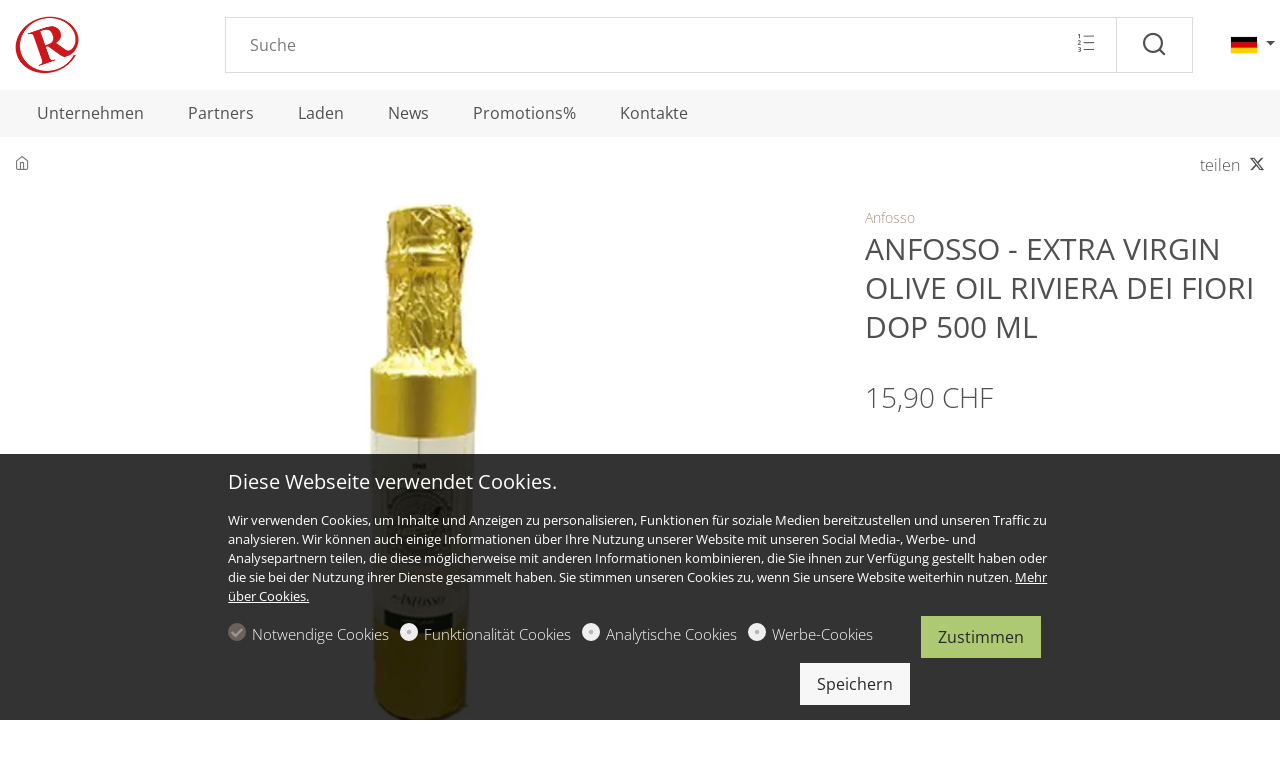

--- FILE ---
content_type: text/html; charset=UTF-8
request_url: https://www.resicash.ch/de/anfosso-extra-virgin-olive-oil-riviera-dei-fiori-dop-500-ml
body_size: 35462
content:
<!doctype html>
<html data-n-head-ssr lang="de" data-n-head="%7B%22lang%22:%7B%22ssr%22:%22de%22%7D%7D">
  <head ><meta name="robots" content="noindex"/>
    <title>ANFOSSO - EXTRA VIRGIN OLIVE OIL RIVIERA DEI FIORI DOP 500 ML</title><meta data-n-head="ssr" charset="utf-8"><meta data-n-head="ssr" name="viewport" content="width=device-width, initial-scale=1.0"><meta data-n-head="ssr" data-hid="" name="" content="null"><meta data-n-head="ssr" data-hid="description" name="description" content="RESICASH SA - food products of the resicash sa resinelli, extra virgin olive oil, anfosso flower riviera. riviera dei fiori anfosso"><meta data-n-head="ssr" data-hid="keywords" name="keywords" content="resicash, resicash sa, sant antonino, ticino, switzerland, castione, anfosso, olive oil, oil, riviera fiori"><meta data-n-head="ssr" data-hid="twitter:title" name="twitter:title" content="ANFOSSO - EXTRA VIRGIN OLIVE OIL RIVIERA DEI FIORI DOP 500 ML"><meta data-n-head="ssr" data-hid="twitter:description" name="twitter:description" content="RESICASH SA - food products of the resicash sa resinelli, extra virgin olive oil, anfosso flower riviera. riviera dei fiori anfosso"><meta data-n-head="ssr" data-hid="twitter:image" name="twitter:image" content="https://cdn-ca.dg1.services/6/6/195/o/anfosso_olio_oliva_riviera_dei_fiori.jpg"><meta data-n-head="ssr" data-hid="twitter:image:alt" name="twitter:image:alt" content="ANFOSSO - EXTRA VIRGIN OLIVE OIL RIVIERA DEI FIORI DOP 500 ML"><meta data-n-head="ssr" data-hid="og:site_name" property="og:site_name" content="Resicash SA"><meta data-n-head="ssr" data-hid="og:url" property="og:url" content="https://www.resicash.ch/de/anfosso-extra-virgin-olive-oil-riviera-dei-fiori-dop-500-ml"><meta data-n-head="ssr" data-hid="og:type" property="og:type" content="product"><meta data-n-head="ssr" data-hid="og:locale" property="og:locale" content="de_DE"><meta data-n-head="ssr" data-hid="og:title" property="og:title" content="ANFOSSO - EXTRA VIRGIN OLIVE OIL RIVIERA DEI FIORI DOP 500 ML"><meta data-n-head="ssr" data-hid="og:description" property="og:description" content="RESICASH SA - food products of the resicash sa resinelli, extra virgin olive oil, anfosso flower riviera. riviera dei fiori anfosso"><meta data-n-head="ssr" data-hid="og:image" property="og:image" content="https://cdn-ca.dg1.services/6/6/195/o/anfosso_olio_oliva_riviera_dei_fiori.jpg"><meta data-n-head="ssr" data-hid="og:image:secure_url" property="og:image:secure_url" content="https://cdn-ca.dg1.services/6/6/195/o/anfosso_olio_oliva_riviera_dei_fiori.jpg"><meta data-n-head="ssr" data-hid="og:image:alt" property="og:image:alt" content="ANFOSSO - EXTRA VIRGIN OLIVE OIL RIVIERA DEI FIORI DOP 500 ML"><meta data-n-head="ssr" data-hid="og:locale:alternate_it_IT" property="og:locale:alternate" content="it_IT"><meta data-n-head="ssr" data-hid="og:locale:alternate_en_US" property="og:locale:alternate" content="en_US"><meta data-n-head="ssr" data-hid="google-search-console-9" name="google-site-verification" content="n_Y15Xtx7zaCcc6Gublm4-ztqyhAxSGXpF4L4phvrrw"><base href="/"><link data-n-head="ssr" rel="sitemap" as="application/xml" title="Inhaltsverzeichnis" href="https://www.resicash.ch/de/sitemap.xml"><link data-n-head="ssr" rel="preload" as="style" onload="this.onload=null" href="https://assets.dg1.services/sirius-client/production/1-19-8/ca/themes/organico.css"><link data-n-head="ssr" rel="stylesheet" href="https://assets.dg1.services/sirius-client/production/1-19-8/ca/themes/organico.css"><link data-n-head="ssr" rel="preconnect" as="fetch" crossorigin="crossorigin" href="https://cdn-ca.dg1.services"><link data-n-head="ssr" rel="dns-prefetch" as="fetch" crossorigin="crossorigin" href="https://cdn-ca.dg1.services"><link data-n-head="ssr" rel="preconnect" as="fetch" crossorigin="crossorigin" href="https://assets.dg1.services/sirius-client/"><link data-n-head="ssr" rel="dns-prefetch" as="fetch" crossorigin="crossorigin" href="https://assets.dg1.services/sirius-client/"><link data-n-head="ssr" rel="apple-touch-icon" href="https://cdn-ca.dg1.services/6/6/95/rw60h60/favicon_resicash.png" sizes="60x60"><link data-n-head="ssr" rel="apple-touch-icon" href="https://cdn-ca.dg1.services/6/6/95/rw76h76/favicon_resicash.png" sizes="76x76"><link data-n-head="ssr" rel="apple-touch-icon" href="https://cdn-ca.dg1.services/6/6/95/rw120h120/favicon_resicash.png" sizes="120x120"><link data-n-head="ssr" rel="apple-touch-icon" href="https://cdn-ca.dg1.services/6/6/95/rw152h152/favicon_resicash.png" sizes="152x152"><link data-n-head="ssr" rel="icon" href="https://cdn-ca.dg1.services/6/6/95/rw16h16/favicon_resicash.png" sizes="16x16"><link data-n-head="ssr" rel="icon" href="https://cdn-ca.dg1.services/6/6/95/rw32h32/favicon_resicash.png" sizes="32x32"><link data-n-head="ssr" rel="icon" href="https://cdn-ca.dg1.services/6/6/95/rw64h64/favicon_resicash.png" sizes="64x64"><link data-n-head="ssr" rel="icon" href="https://cdn-ca.dg1.services/6/6/95/rw96h96/favicon_resicash.png" sizes="96x96"><link data-n-head="ssr" rel="icon" href="https://cdn-ca.dg1.services/6/6/95/rw128h128/favicon_resicash.png" sizes="128x128"><link data-n-head="ssr" rel="icon" href="https://cdn-ca.dg1.services/6/6/95/rw192h192/favicon_resicash.png" sizes="192x192"><link data-n-head="ssr" rel="preload" as="style" href="https://assets.dg1.services/sirius-client/production/1-19-8/ca/fonts/open_sans.css"><link data-n-head="ssr" rel="stylesheet" href="https://assets.dg1.services/sirius-client/production/1-19-8/ca/fonts/open_sans.css"><script data-n-head="ssr" data-hid="one-signal-startup-script" type="text/javascript" defer async>var OneSignal = window.OneSignal || [];OneSignal.push(["init", {appId: "1d029f80-2192-47a9-b536-4a4b3759eb13", autoRegister: true, notifyButton: {enable: false}}]);</script><link rel="preload" href="https://assets.dg1.services/sirius-client/production/1-19-8/ca/runtime.js" as="script"><link rel="preload" href="https://assets.dg1.services/sirius-client/production/1-19-8/ca/commons/app.js" as="script"><link rel="preload" href="https://assets.dg1.services/sirius-client/production/1-19-8/ca/vendors/app.js" as="script"><link rel="preload" href="https://assets.dg1.services/sirius-client/production/1-19-8/ca/app.js" as="script"><link rel="preload" href="https://assets.dg1.services/sirius-client/production/1-19-8/ca/layouts/front.js" as="script"><link rel="preload" href="https://assets.dg1.services/sirius-client/production/1-19-8/ca/Localesde.js" as="script"><link rel="preload" href="https://assets.dg1.services/sirius-client/production/1-19-8/ca/pages/front/page.js" as="script"><link rel="preload" href="https://assets.dg1.services/sirius-client/production/1-19-8/ca/commons/Admin/SiriusRendererPreview/pages/front/page.js" as="script"><link rel="preload" href="https://assets.dg1.services/sirius-client/production/1-19-8/ca/vendors/pages/front/page.js" as="script"><link rel="preload" href="https://assets.dg1.services/sirius-client/production/1-19-8/ca/ThemeStyle.js" as="script"><link rel="preload" href="https://assets.dg1.services/sirius-client/production/1-19-8/ca/TopNotification.js" as="script"><link rel="preload" href="https://assets.dg1.services/sirius-client/production/1-19-8/ca/PageMobileMenu.js" as="script"><link rel="preload" href="https://assets.dg1.services/sirius-client/production/1-19-8/ca/MobileMenu/Menu.js" as="script"><link rel="preload" href="https://assets.dg1.services/sirius-client/production/1-19-8/ca/LanguageFeSwitcher.js" as="script"><link rel="preload" href="https://assets.dg1.services/sirius-client/production/1-19-8/ca/193.js" as="script"><link rel="preload" href="https://assets.dg1.services/sirius-client/production/1-19-8/ca/Flipped.js" as="script"><link rel="preload" href="https://assets.dg1.services/sirius-client/production/1-19-8/ca/header-Type1/header-Type2/header-Type3/header-Type4/header-Type5.js" as="script"><link rel="preload" href="https://assets.dg1.services/sirius-client/production/1-19-8/ca/header-Type3.js" as="script"><link rel="preload" href="https://assets.dg1.services/sirius-client/production/1-19-8/ca/HeaderMenuItem.js" as="script"><link rel="preload" href="https://assets.dg1.services/sirius-client/production/1-19-8/ca/PageFooter.js" as="script"><link rel="preload" href="https://assets.dg1.services/sirius-client/production/1-19-8/ca/footer-Type1.js" as="script"><link rel="preload" href="https://assets.dg1.services/sirius-client/production/1-19-8/ca/198.js" as="script"><link rel="preload" href="https://assets.dg1.services/sirius-client/production/1-19-8/ca/197.js" as="script"><link rel="preload" href="https://assets.dg1.services/sirius-client/production/1-19-8/ca/201.js" as="script"><link rel="preload" href="https://assets.dg1.services/sirius-client/production/1-19-8/ca/FooterMenuItem.js" as="script"><link rel="preload" href="https://assets.dg1.services/sirius-client/production/1-19-8/ca/SocialBox.js" as="script"><link rel="preload" href="https://assets.dg1.services/sirius-client/production/1-19-8/ca/191.js" as="script"><link rel="preload" href="https://assets.dg1.services/sirius-client/production/1-19-8/ca/200.js" as="script"><link rel="preload" href="https://assets.dg1.services/sirius-client/production/1-19-8/ca/199.js" as="script"><link rel="preload" href="https://assets.dg1.services/sirius-client/production/1-19-8/ca/189.js" as="script"><link rel="preload" href="https://assets.dg1.services/sirius-client/production/1-19-8/ca/Integrations.js" as="script"><link rel="preload" href="https://assets.dg1.services/sirius-client/production/1-19-8/ca/integrationGoogleAds.js" as="script"><link rel="preload" href="https://assets.dg1.services/sirius-client/production/1-19-8/ca/integrationGoogleSearchConsole.js" as="script"><link rel="preload" href="https://assets.dg1.services/sirius-client/production/1-19-8/ca/integrationGoogleAnalytics.js" as="script"><link rel="preload" href="https://assets.dg1.services/sirius-client/production/1-19-8/ca/integrationGoogleTagManager.js" as="script"><link rel="preload" href="https://assets.dg1.services/sirius-client/production/1-19-8/ca/OneSignal.js" as="script"><link rel="preload" href="https://assets.dg1.services/sirius-client/production/1-19-8/ca/Cookies.js" as="script"><style data-vue-ssr-id="5e7d7f20:0 4f2459df:0 6bc521d6:0 e49aaab2:0 7e39b09c:0 7f9f3106:0 391054f1:0 3a8174af:0">
.vue-modal-resizer {
  display: block;
  overflow: hidden;
  position: absolute;
  width: 12px;
  height: 12px;
  right: 0;
  bottom: 0;
  z-index: 9999999;
  background: transparent;
  cursor: se-resize;
}
.vue-modal-resizer::after {
  display: block;
  position: absolute;
  content: '';
  background: transparent;
  left: 0;
  top: 0;
  width: 0;
  height: 0;
  border-bottom: 10px solid #ddd;
  border-left: 10px solid transparent;
}
.vue-modal-resizer.clicked::after {
  border-bottom: 10px solid #369be9;
}


.v--modal-block-scroll {
  overflow: hidden;
  width: 100vw;
}
.v--modal-overlay {
  position: fixed;
  box-sizing: border-box;
  left: 0;
  top: 0;
  width: 100%;
  height: 100vh;
  background: rgba(0, 0, 0, 0.2);
  z-index: 999;
  opacity: 1;
}
.v--modal-overlay.scrollable {
  height: 100%;
  min-height: 100vh;
  overflow-y: auto;
  -webkit-overflow-scrolling: touch;
}
.v--modal-overlay .v--modal-background-click {
  width: 100%;
  min-height: 100%;
  height: auto;
}
.v--modal-overlay .v--modal-box {
  position: relative;
  overflow: hidden;
  box-sizing: border-box;
}
.v--modal-overlay.scrollable .v--modal-box {
  margin-bottom: 2px;
}
.v--modal {
  background-color: white;
  text-align: left;
  border-radius: 3px;
  box-shadow: 0 20px 60px -2px rgba(27, 33, 58, 0.4);
  padding: 0;
}
.v--modal.v--modal-fullscreen {
  width: 100vw;
  height: 100vh;
  margin: 0;
  left: 0;
  top: 0;
}
.v--modal-top-right {
  display: block;
  position: absolute;
  right: 0;
  top: 0;
}
.overlay-fade-enter-active,
.overlay-fade-leave-active {
  transition: all 0.2s;
}
.overlay-fade-enter,
.overlay-fade-leave-active {
  opacity: 0;
}
.nice-modal-fade-enter-active,
.nice-modal-fade-leave-active {
  transition: all 0.4s;
}
.nice-modal-fade-enter,
.nice-modal-fade-leave-active {
  opacity: 0;
  transform: translateY(-20px);
}


.vue-dialog div {
  box-sizing: border-box;
}
.vue-dialog .dialog-flex {
  width: 100%;
  height: 100%;
}
.vue-dialog .dialog-content {
  flex: 1 0 auto;
  width: 100%;
  padding: 15px;
  font-size: 14px;
}
.vue-dialog .dialog-c-title {
  font-weight: 600;
  padding-bottom: 15px;
}
.vue-dialog .dialog-c-text {
}
.vue-dialog .vue-dialog-buttons {
  display: flex;
  flex: 0 1 auto;
  width: 100%;
  border-top: 1px solid #eee;
}
.vue-dialog .vue-dialog-buttons-none {
  width: 100%;
  padding-bottom: 15px;
}
.vue-dialog-button {
  font-size: 12px !important;
  background: transparent;
  padding: 0;
  margin: 0;
  border: 0;
  cursor: pointer;
  box-sizing: border-box;
  line-height: 40px;
  height: 40px;
  color: inherit;
  font: inherit;
  outline: none;
}
.vue-dialog-button:hover {
  background: rgba(0, 0, 0, 0.01);
}
.vue-dialog-button:active {
  background: rgba(0, 0, 0, 0.025);
}
.vue-dialog-button:not(:first-of-type) {
  border-left: 1px solid #eee;
}


.password-secured-realm-whole_site{position:fixed;top:0;left:0;right:0;bottom:0;width:100%;height:100%;z-index:99999999;overflow:auto;justify-content:center;align-items:center;display:flex;background:var(--gray-100);color:var(--main-font-color)}@media(max-width: 767px){.password-secured-realm-whole_site{align-items:normal}}.password-secured-realm-whole_site .invitation-code-box{text-align:center;margin:0 auto;width:800px}.password-secured-realm-whole_site .invitation-code-box button{margin-bottom:10px}.password-secured-realm-whole_site .invitation-code-box .your-invitation-code input{font-size:24px;font-weight:300;margin:11px 10px 25px 10px;box-shadow:1px 1px 4px 0 rgba(80,80,80,.5);text-align:center;display:inline-block;width:440px;height:60px;line-height:60px}@media(max-width: 767px){.password-secured-realm-whole_site .invitation-code-box .your-invitation-code input{height:40px;font-size:20px;line-height:40px;width:auto}}.password-secured-realm-whole_site .invitation-code-box a{color:var(--main-font-color)}.password-secured-realm-whole_site .invitation-code-box .request-access{margin-top:40px;margin-bottom:40px}.password-secured-realm-whole_site .invitation-code-box .request-access .form-group{margin-bottom:5px}.password-secured-realm-whole_site .border-between>.col-border-between:before{background:var(--gray-300);bottom:0;content:" ";right:0;position:absolute;width:1px;top:0}@media(max-width: 767px){.password-secured-realm-whole_site .border-between>.col-border-between:before{right:auto;width:80%;height:1px;bottom:0;top:auto;left:10%}}
.region-component-top-quick-bar{z-index:8021}.region-component-top-quick-bar .form-group .form-control{max-width:220px}@media(max-width: 991px){.region-component-top-quick-bar .form-group .form-control{width:200px;display:inline-block}}@media(max-width: 991px){.region-component-top-quick-bar .form-group{text-align:center;width:100%}}
.mobile-header{position:absolute;top:0;transition:top .2s ease-in-out;width:100%;z-index:30;background:#fff;box-shadow:0 3px 7px 0 rgba(0,0,0,.07)}.headroom--not-top .mobile-header{position:fixed;top:0}.mobile-header .logo-box{padding:5px 0}.mobile-header .logo-box .branding__logo{height:50px;line-height:50px}.mobile-header .logo-box .branding__logo img{height:50px;width:160px}.mobile-header .logo-box .branding__logo .white-logo{display:none}.mobile-header .mini-flag{margin-top:10px}.mobile-header a.mobile-menu-trigger{font-size:22px;text-decoration:none;color:var(--main-font-color)}.mobile-header .mini-favorites>a,.mobile-header .mini-search a,.mobile-header .mobile-flipped a{position:relative;font-size:22px;text-decoration:none;width:auto;height:auto;line-height:1;color:var(--main-font-color)}.mobile-header .mini-favorites>a span,.mobile-header .mini-search a span,.mobile-header .mobile-flipped a span{position:absolute;top:-5px;right:-5px;font-size:10px;background:var(--primary);border-radius:50%;text-align:center;width:15px;height:15px;line-height:13px;color:var(--primary-text-color)}.mobile-header .mini-favorites>a i,.mobile-header .mini-search a i,.mobile-header .mobile-flipped a i{color:var(--main-font-color)}.mobile-header .mini-favorites>a:hover i,.mobile-header .mini-search a:hover i,.mobile-header .mobile-flipped a:hover i{color:var(--gray-600)}.mobile-header .mini-search{line-height:32px}.mobile-header .cart-header a{position:relative;font-size:22px;text-decoration:none;color:var(--main-font-color);height:auto;line-height:1}.mobile-header .cart-header a span{width:15px;line-height:13px;height:15px;top:-5px;color:var(--primary-text-color)}.mobile-header .cart-header .dropdown-menu{display:none !important}.mobile-header .cart-header:hover i{color:var(--gray-600)}.mobile-header .mobile-flipped{position:relative}.mobile-header .mobile-flipped a{font-size:26px;top:2px;position:relative;z-index:1}.mobile-header .mobile-flipped a span{top:2px;right:-5px}.mobile-header .mobile-flipped .pulsating-circle{position:absolute;left:50%;top:50%;transform:translateX(-50%) translateY(-50%);width:20px;height:20px}.mobile-header .mobile-flipped .pulsating-circle:before{content:"";position:relative;display:block;width:300%;height:300%;box-sizing:border-box;margin-left:-100%;margin-top:-100%;border-radius:45px;background-color:var(--primary);animation:pulse-ring 1.25s cubic-bezier(0.215, 0.61, 0.355, 1) infinite}.mobile-header .mobile-flipped .pulsating-circle:after{content:"";position:absolute;left:0;top:0;display:block;width:100%;height:100%;background-color:#fff;border-radius:15px;box-shadow:0 0 8px rgba(0,0,0,.3);animation:pulse-dot 1.25s cubic-bezier(0.455, 0.03, 0.515, 0.955) -0.4s infinite}@keyframes pulse-ring{0%{transform:scale(0.33)}80%,100%{opacity:0}}@keyframes pulse-dot{0%{transform:scale(0.3)}50%{transform:scale(0.7)}100%{transform:scale(0.3)}}.mobile-menu-wrapper{position:fixed;z-index:9999999;top:0;left:-300px;width:300px;height:100vh;overflow:hidden;transition:left .35s ease 0s}.mobile-menu-isActive .mobile-menu-wrapper{left:0;box-shadow:7px 0 10px 0 rgba(0,0,0,.07)}.mobile-menu-wrapper .mobile-menu-panel-item{position:absolute;top:0;z-index:99999;height:100vh;width:100%;background-color:#fff;left:0;transition:left .35s ease 0s}.mobile-menu-wrapper .mobile-menu-panel-item .mobile-menu-header{display:flex;padding-left:20px;height:58px;font-weight:600;font-size:16px;cursor:pointer;border-bottom:1px solid #e8e8e8;white-space:nowrap}.mobile-menu-wrapper .mobile-menu-panel-item .mobile-menu-header a{overflow:hidden;text-overflow:ellipsis;color:var(--main-font-color)}.mobile-menu-wrapper .mobile-menu-panel-item .mobile-menu-header a:hover{text-decoration:none}.mobile-menu-wrapper .mobile-menu-panel-item .mobile-menu-header [class*=icon-]{font-size:20px}.mobile-menu-wrapper .mobile-menu-panel-item .mobile-menu-header .icon-remove{font-size:28px}.mobile-menu-wrapper .mobile-menu-panel-item .mobile-menu-header .filter-by{padding-left:24px}.mobile-menu-wrapper .mobile-menu-panel-item .mobile-menu-header .clear-all a,.mobile-menu-wrapper .mobile-menu-panel-item .mobile-menu-header .check-all a{font-weight:300;font-size:14px;text-decoration:underline}.mobile-menu-wrapper .mobile-menu-panel-item .mobile-menu-header .check-all i{font-size:14px}.mobile-menu-wrapper .mobile-menu-panel-item .mobile-menu-header .mini-flag{width:auto;height:auto}.mobile-menu-wrapper .mobile-menu-panel-item .mobile-menu-header .mini-flag .dropdown-toggle{padding:0 0 5px 0}.mobile-menu-wrapper .mobile-menu-panel-item .mobile-menu-header .mini-flag a{color:inherit}.mobile-menu-wrapper .mobile-menu-panel-item .mobile-menu-header .btn-mobile-menu-close{color:var(--main-font-color)}.mobile-menu-wrapper .mobile-menu-panel-item .mobile-menu-header .btn-mobile-menu-close:hover{text-decoration:none}.mobile-menu-wrapper .mobile-menu-panel-item .mobile-menu-list{margin:0;list-style:none;padding:0 0 2px 0;font-weight:300;height:calc(100vh - 58px);overflow:auto}.mobile-menu-wrapper .mobile-menu-panel-item .mobile-menu-list.primary-menu{font-weight:600}.mobile-menu-wrapper .mobile-menu-panel-item .mobile-menu-list .highlight_link{padding-left:10px;background-color:var(--primary) !important}.mobile-menu-wrapper .mobile-menu-panel-item .mobile-menu-list .highlight_link a,.mobile-menu-wrapper .mobile-menu-panel-item .mobile-menu-list .highlight_link .arrow{color:var(--primary-text-color) !important}.mobile-menu-wrapper .mobile-menu-panel-item .mobile-menu-list .highlight_link:hover{background-color:var(--primary-text-color) !important}.mobile-menu-wrapper .mobile-menu-panel-item .mobile-menu-list .highlight_link:hover a,.mobile-menu-wrapper .mobile-menu-panel-item .mobile-menu-list .highlight_link:hover .arrow{color:var(--primary) !important}.mobile-menu-wrapper .mobile-menu-panel-item .mobile-menu-list.submenu-menu{margin-left:24px}.mobile-menu-wrapper .mobile-menu-panel-item .mobile-menu-list.filter-by-list{height:calc(100vh - 58px - 67px)}.mobile-menu-wrapper .mobile-menu-panel-item .mobile-menu-list.filter-by-list .filter-by-number{width:24px}.mobile-menu-wrapper .mobile-menu-panel-item .mobile-menu-list.filter-by-list .filter-by-number span{font-size:9px;background:var(--primary);border-radius:50%;text-align:center;display:block;width:17px;height:17px;line-height:15px;color:var(--primary-text-color)}.mobile-menu-wrapper .mobile-menu-panel-item .mobile-menu-list.filter-by-list .text{font-weight:600}.mobile-menu-wrapper .mobile-menu-panel-item .mobile-menu-list.filter-by-list .sub-text{display:block;font-size:11px;font-weight:400;line-height:1.1;font-style:italic}.mobile-menu-wrapper .mobile-menu-panel-item .mobile-menu-list.submenu-menu-with-checkbox{height:calc(100vh - 58px - 67px)}.mobile-menu-wrapper .mobile-menu-panel-item .mobile-menu-list.submenu-menu-with-checkbox .form-check{padding-left:24px}.mobile-menu-wrapper .mobile-menu-panel-item .mobile-menu-list.submenu-menu-with-checkbox .form-check .form-check-input{margin-left:-24px}.mobile-menu-wrapper .mobile-menu-panel-item .mobile-menu-item{color:#4a4a4a;margin:0 20px;padding:10px 0;display:flex;line-height:1.4rem;align-items:center;cursor:pointer;border-bottom:1px solid #f7f7f7}.mobile-menu-wrapper .mobile-menu-panel-item .mobile-menu-item a{color:#4a4a4a;text-decoration:none}.mobile-menu-wrapper .mobile-menu-panel-item .mobile-menu-item .text{margin-right:auto}.mobile-menu-wrapper .mobile-menu-panel-item .mobile-menu-item .arrow{display:flex;padding-left:5px;align-items:center;font-size:20px}.mobile-menu-wrapper .mobile-menu-panel-item .mobile-menu-filter-by-footer{height:67px;position:absolute;bottom:0;left:0;width:100%;border-top:1px solid #e8e8e8;background:#fff;padding:5px}.mobile-menu-wrapper .mobile-menu-panel-item .mobile-menu-filter-by-footer .filter-by-footer-links a{padding-left:11px;display:block;font-weight:300;font-size:14px;text-decoration:underline}.mobile-menu-shadow{position:fixed;top:0;left:0;width:100%;height:100%;background-color:#333;opacity:.5;z-index:99997;display:none}.mobile-menu-isActive .mobile-menu-shadow{display:block}

.slide-fade-enter-active {
  transition: all .3s ease;
}
.slide-fade-leave-active {
  /*transition: all .1s cubic-bezier(1.0, 0.5, 0.8, 1.0);*/
}
.slide-fade-enter, .slide-fade-leave-to {
  transform: translateX(10px);
  opacity: 0;
}

.all-to-basket-container{background:rgba(255,255,255,.98);width:380px;height:100vh;right:-400px;position:fixed;top:0;overflow-y:none;box-shadow:0 0 50px 10px rgba(0,0,0,0);z-index:99000;transition:all .25s ease-in-out}@media(max-width: 991px){.all-to-basket-container{width:320px}}.display-flipped-right .all-to-basket-container{box-shadow:0 0 50px 10px rgba(0,0,0,.15);right:0}.all-to-basket-container .all-to-basket-container-box{position:relative;padding:20px;bottom:0;right:0;z-index:1;width:100%;display:block;height:120px;-webkit-box-shadow:0px 0px 10px 0px rgba(0,0,0,.4);-moz-box-shadow:0px 0px 10px 0px rgba(0,0,0,.4);box-shadow:0px 0px 10px 0px rgba(0,0,0,.4);background:#fff}@media(max-width: 991px){.all-to-basket-container .all-to-basket-container-box .btn-lg{font-size:15px}}.all-to-basket-container .all-to-basket-container-box .btn-basket-add-flipped-hover{display:block}.lang-ja .all-to-basket-container .btn-basket-go-to .info,.lang-ja .all-to-basket-container .btn-favorites-go-to .info,.lang-ja .all-to-basket-container .btn-basket-add-flipped .info{display:none}.lang-ja .all-to-basket-container .number,.lang-ja .all-to-basket-container .lib-basket-flipped-count{top:10px}.lang-ja .all-to-basket-container .btn-basket-go-to .number{right:10px}.lang-ja .all-to-basket-container .btn-basket-go-to i{top:7px}.lang-ja .all-to-basket-container .btn-basket-add-flipped i{top:5px}.lang-ja .all-to-basket-container .btn-basket-add-flipped .btn-basket-add-flipped-hover{width:330px}@-webkit-keyframes cartAnim{50%{opacity:0;left:50px}51%{opacity:0;left:-50px}100%{opacity:1;left:0px}}@keyframes cartAnim{50%{opacity:0;left:50px}51%{opacity:0;left:-50px}100%{opacity:1;left:0px}}@-webkit-keyframes countAnim{50%{opacity:0;-webkit-transform:translate3d(0, 80px, 0);transform:translate3d(0, 80px, 0)}51%{opacity:0;-webkit-transform:translate3d(0, -80px, 0);transform:translate3d(0, -80px, 0)}100%{opacity:1;-webkit-transform:translate3d(0, 0, 0);transform:translate3d(0, 0, 0)}}@keyframes countAnim{50%{opacity:0;-webkit-transform:translate3d(0, 80px, 0);transform:translate3d(0, 80px, 0)}51%{opacity:0;-webkit-transform:translate3d(0, -80px, 0);transform:translate3d(0, -80px, 0)}100%{opacity:1;-webkit-transform:translate3d(0, 0, 0);transform:translate3d(0, 0, 0)}}
.body-fix{overflow:hidden}.modal-site-restriction{position:fixed;justify-content:center;align-items:center;width:100%;height:100%;background:rgba(var(--primary-rgb), 0.95);color:var(--primary-text-color);top:0;z-index:99999998;display:flex}.modal-site-restriction .v--modal{background:none;box-shadow:none}.modal-site-restriction .site-restriction-inner{text-align:center;padding:1rem}.modal-site-restriction .toggle{display:inline-block;position:relative}.modal-site-restriction .toggle__input{position:absolute;left:-99999px}.modal-site-restriction .toggle__label{display:inline-flex;cursor:pointer;min-height:50px;padding-left:60px}.modal-site-restriction .toggle__label:before,.modal-site-restriction .toggle__label:after{content:"";box-sizing:border-box;width:1em;height:1em;font-size:50px;position:absolute;left:0;top:0}.modal-site-restriction .toggle__label:before{border:2px solid #fff;z-index:2}.modal-site-restriction .toggle__input:disabled~.toggle__label:before{border-color:#868e96}.modal-site-restriction .toggle__input:focus~.toggle__label:before{box-shadow:0 0 0 2px #000,0 0 0 4px #fff}.modal-site-restriction .toggle__input:not(:disabled):checked:focus~.toggle__label:after{box-shadow:0 0 0 2px #000,0 0 0 4px #fff}.modal-site-restriction .toggle__input:not(:disabled)~.toggle__label:after{background-color:#fff;opacity:0}.modal-site-restriction .toggle input.labelauty+label{background-color:rgba(0,0,0,0)}.modal-site-restriction .toggle input.labelauty+label>span.labelauty-unchecked-image{background-image:none}.modal-site-restriction .toggle input.labelauty+label>span.labelauty-checked-image{background-image:none}.modal-site-restriction .toggle__input:not(:disabled):checked~.toggle__label:after{opacity:1}.modal-site-restriction .toggle__text{margin-top:auto;margin-bottom:auto}.modal-site-restriction .toggle__text:before{content:"";box-sizing:border-box;width:0;height:0;font-size:50px;border-left-width:0;border-bottom-width:0;border-left-style:solid;border-bottom-style:solid;border-color:#000;position:absolute;top:.5428em;left:.2em;z-index:3;transform-origin:left top;transform:rotate(-40deg) skew(10deg)}.modal-site-restriction .toggle__input:not(:disabled):checked~.toggle__label .toggle__text:before{width:.5em;height:.25em;border-left-width:2px;border-bottom-width:2px;will-change:width,height;transition:width .1s ease-out .2s,height .2s ease-out}.modal-site-restriction .toggle__label:before,.modal-site-restriction .toggle__label:after{border-radius:2px}.modal-site-restriction .toggle__input:not(:disabled)~.toggle__label:before,.modal-site-restriction .toggle__input:not(:disabled)~.toggle__label:after{opacity:1;transform-origin:center center;will-change:transform;transition:transform .2s ease-out}.modal-site-restriction .toggle__input:not(:disabled)~.toggle__label:before{transform:rotateY(0deg);transition-delay:.2s}.modal-site-restriction .toggle__input:not(:disabled)~.toggle__label:after{transform:rotateY(90deg)}.modal-site-restriction .toggle__input:not(:disabled):checked~.toggle__label:before{transform:rotateY(-90deg);transition-delay:0s}.modal-site-restriction .toggle__input:not(:disabled):checked~.toggle__label:after{transform:rotateY(0deg);transition-delay:.2s}.modal-site-restriction .toggle__text:before{opacity:0}.modal-site-restriction .toggle__input:not(:disabled):checked~.toggle__label .toggle__text:before{opacity:1;transition:opacity .1s ease-out .3s,width .1s ease-out .5s,height .2s ease-out .3s}.modal-site-restriction .page{margin:auto;padding-left:10px;padding-right:10px;order:1}.modal-site-restriction .page__toggle{font-size:28px;font-weight:700}@media(max-width: 991px){.modal-site-restriction .page__toggle{font-size:20px}}
.lib-privacy-cookie-registry.overlay{position:fixed;transition:bottom 300ms;bottom:0;width:100%;padding:15px;z-index:99999996;background:rgba(0,0,0,.8);color:#fff;display:none}.lib-privacy-cookie-registry.overlay h5{margin-bottom:10px}.lib-privacy-cookie-registry.overlay ul{padding:0;margin:0;list-style:none;font-size:15px}@media(max-width: 767px){.lib-privacy-cookie-registry.overlay ul{font-size:10px}}.lib-privacy-cookie-registry.overlay ul li{float:left;margin-right:11px;margin-top:17px}@media(max-width: 767px){.lib-privacy-cookie-registry.overlay ul li{height:auto;margin-top:20px}}.lib-privacy-cookie-registry.overlay ul li.more{margin-top:14px}.lib-privacy-cookie-registry.overlay ul li.more .btn-border{color:#fff;border-color:#fff}.lib-privacy-cookie-registry.overlay ul li.more .btn-border:hover{color:#fff}.lib-privacy-cookie-registry.overlay ul li.save{margin-top:10px;float:right}.lib-privacy-cookie-registry.overlay ul li.accept-all{margin-top:10px;float:right}</style>
  </head>
  <body class="lang-de mac " data-n-head="%7B%22class%22:%7B%22ssr%22:%22lang-de%20mac%20%22%7D%7D">
    <div data-server-rendered="true" id="__nuxt"><div id="__layout"><div class="sirius-holder"><div><div></div> <div></div></div> <div class="dg1-sirius-renderer theme-organico"><a href="#main" class="sr-only sr-only-focusable">Skip to main content</a> <div class="custom-theme-css"><style>
        :root {
        --primary:#a1907c!important;
--primary-rgb:161,144,124!important;
--secondary:#d3bca5!important;
--secondary-rgb:211,188,165!important;
--primary-text-color:#ffffff!important;
--secondary-text-color:#000000!important;

        }
        
    </style></div> <div class="password-secured password-secured-realm-whole_site" style="display:none;"><div class="invitation-code-box"><div class="container"><div class="row border-between"><div class="col-md-6 col-border-between"><form class="request-access"><h4>Bitte Einladungscode eingeben</h4> <div class="row mb-3"><div class="col-10 offset-1"><div class="floating-labels form-group"><input id="InvitationCodeCode" placeholder="Einladungscode" type="text" value="" class="form-control form-control"> <label for="InvitationCodeCode" class="form-check-label">
                                        Einladungscode
                                    </label></div></div></div> <!----> <button type="submit" class="btn btn-primary">
                            Abschicken
                        </button></form></div> <div class="col-md-6"><form class="request-access"><h4>Noch kein Einladungscode? Jetzt Einladungscode anfordern</h4> <div class="row mb-3"><div class="col-10 offset-1"><div class="floating-labels form-group"><input id="RequestAccessName" placeholder="Ihr Name" type="text" value="" class="form-control form-control"> <label for="RequestAccessName" class="form-check-label">
                                        Ihr Name
                                    </label></div> <div class="floating-labels form-group"><input id="RequestAccessEmail" placeholder="Email" type="text" value="" class="form-control form-control"> <label for="RequestAccessEmail" class="form-check-label">
                                        Email
                                    </label></div> <div class="floating-labels form-group"><input id="RequestAccessWebsiteUrl" placeholder="Ihre Website-URL" type="text" value="" class="form-control form-control"> <label for="RequestAccessWebsiteUrl" class="form-check-label">
                                        Ihre Website-URL
                                    </label></div> <div class="floating-labels form-group"><input id="RequestAccessTelephone" placeholder="Rufnummer" type="text" value="" class="form-control form-control"><label for="RequestAccessTelephone" class="form-check-label">Rufnummer</label></div></div></div> <!----> <button type="submit" class="btn btn-primary">
                            Abschicken
                        </button></form></div></div></div></div></div> <div><!----> <div class="region-component"><!----> <div class="right-box-overlay"></div></div></div> <!----> <div class="page-box position-relative headroom--top"><div class="page-box-content d-flex flex-column"><div><div><nav aria-label="Primary mobile navigation" class="mobile-menu-wrapper d-lg-none"><div class="mobile-menu-panel"><div class="mobile-menu-panel-item"><!----> <div class="mobile-menu-header" style="display:;"><div class="d-flex align-items-center pr-3 mr-auto"><a aria-label="Mein Konto" rel="noreferrer nofollow" href="https://www.resicash.ch/de/anmelden" style="display:none;"><i class="icon-user pull-left pr-2"></i> Mein Konto
                </a> <a aria-label="Mein Konto" rel="noreferrer nofollow" href="https://www.resicash.ch/de/mein-profil" style="display:none;"><i class="icon-user pull-left pr-2"></i> Mein Konto
                </a></div> <div class="d-flex align-items-center pr-3"><div class="mini-flag"><div class="dropdown"><a href="https://www.resicash.ch/de" data-toggle="dropdown" aria-haspopup="true" aria-expanded="false" class="dropdown-toggle"><img alt="de" decoding="async" loading="lazy" src="https://assets.dg1.services/sirius-client/production/1-19-8/ca/img/flags/de-flag@2x.png" width="28" height="18" title="de" class="flag-img lazy"> <span class="flag-text">de </span></a> <ul class="dropdown-menu dropdown-menu-right"><li><a href="https://www.resicash.ch/en/anfosso-extra-virgin-olive-oil-riviera-dei-fiori-dop-500-ml"><img alt="en" decoding="async" loading="lazy" src="https://assets.dg1.services/sirius-client/production/1-19-8/ca/img/flags/en-flag.png" srcset="https://assets.dg1.services/sirius-client/production/1-19-8/ca/img/flags/en-flag@2x.png 2x" width="25" height="16" class="flag-img lazy"> <span class="flag-text">en</span></a></li><li><a href="https://www.resicash.ch/anfosso-olio-oliva-extra-vergine-riviera-dei-fiori-dop-500-ml"><img alt="it" decoding="async" loading="lazy" src="https://assets.dg1.services/sirius-client/production/1-19-8/ca/img/flags/it-flag.png" srcset="https://assets.dg1.services/sirius-client/production/1-19-8/ca/img/flags/it-flag@2x.png 2x" width="25" height="16" class="flag-img lazy"> <span class="flag-text">it</span></a></li><li><!----></li> <!----></ul></div></div></div> <div class="d-flex align-items-center"><button type="button" aria-label="Close mobile menu" class="btn btn-link btn-mobile-menu-close"><i class="icon-remove"></i></button></div></div> <ul class="mobile-menu-list primary-menu"> <li class="mobile-menu-list-seperator"></li></ul></div></div></nav> <div class="mobile-menu-shadow"></div></div> <header id="header-mobile" aria-label="Mobile header" class="mobile-header d-print-none d-lg-none"><div class="d-flex"><div class="d-flex align-items-center pl-2 pr-3"><a href="#" aria-label="Mobiles Menü" class="mobile-menu-trigger"><i class="icon-dg1-menu"></i></a></div> <div class="mr-auto logo-box"><div class="branding"><div class="branding__logo"><a href="https://www.resicash.ch/de" title="Resicash SA"><img alt="logo_resinelli.png" decoding="sync" loading="eager" src="https://cdn-ca.dg1.services/6/6/405/o/logo_resinelli.png" srcset="https://cdn-ca.dg1.services/6/6/405/rw250/logo_resinelli.png 1x, https://cdn-ca.dg1.services/6/6/405/rw500/logo_resinelli.png 2x" title="" width="250" class="main-logo eager"> <img alt="logo_resinelli.png" decoding="sync" loading="eager" src="https://cdn-ca.dg1.services/6/6/405/o/logo_resinelli.png" title="" width="250" class="white-logo eager"></a></div></div></div> <div class="d-flex align-items-center py-2 px-1"><div class="search-component"><div class="mini-search"><a aria-label="Search" href="#" class="show-header-search"><i class="icon-dg1-search"></i></a></div> <div class="search-box"><div class="pb-3"><div class="row"><div class="col"><div class="h5 m-0">
                        Suche
                    </div></div> <div class="col-auto text-right"><button title="Schliessen" aria-label="Suche" class="btn btn-link btn-lg search-close text-dark m-0 py-0 px-1"><i class="icon-close"></i></button></div></div></div> <div class="lib-search-container"><div class="header-wrapper-center lib-search-container d-print-none position-relative"><form action="#" name="search-form" class="search-form"><div class="input-group input-group-lg"><input placeholder="Suche" autocomplete="off" name="search" aria-label="Search" type="search" value="" class="search-string form-control lib-search"> <button aria-label="Multi search" type="button" class="btn btn-link search-multi text-dark"><i class="icon-smart-search fa-lg"></i></button> <div class="input-group-append"><button aria-label="Suche" type="submit" class="search-submit btn btn-outline-dark"><i class="icon-dg1-search icon-lg"></i></button></div></div> <!----></form> <div class="autocomplete-suggestions" style="display:none;"><div><!---->  <!---->  <!---->   <a href="https://www.resicash.ch/de/produkte?search=" title="" class="autocomplete-suggestion search selected"><span data-val=""><i class="icon-dg1-zoom-in icons"></i>
                    Suche:
                    <span class="font-weight-bold"></span></span></a></div></div></div></div></div> <div class="right-box-overlay"></div></div></div> <div class="d-flex align-items-center p-2"><!----></div> <div class="d-flex align-items-center py-2 flip-component"><!----> <div class="all-to-basket-container"><div class="all-to-basket-popup"><div class="all-to-basket-box"><div class="pb-3"><div class="row"><div class="col"><div class="h5 m-0">
                                Flipped
                            </div></div> <div class="col-auto text-right"><button aria-label="Close flip panel" class="btn btn-link btn-lg cart-box-close text-dark lib-close-cart-box m-0 py-0 px-1"><i class="icon-close"></i></button></div></div></div> <!----> <ul class="list-inline list-unstyled mb-0"></ul></div></div> <div class="all-to-basket-container-box"><a href="#" class="btn btn-block btn-primary btn-lg">
                In den Warenkorb
            </a> <a href="#" class="btn btn-link btn-block btn-sm text-dark lib-basket-add-flipped"><span title="In den Warenkorb" class="lib-cart-unflip">
                    Aufklappen und schließen <i class="icon-close lib-cart-unflip"></i></span></a></div></div> <div class="right-box-overlay"></div></div> <div class="d-flex align-items-center py-2 pr-2"><!----></div></div></header></div> <header role="banner" aria-label="Desktop header" class="header header-desktop header-top-enabled d-none d-lg-block headroom style-3-1 headroom--top"><div class="container-fluid max-width"><div class="row"><div class="col-md-12"><div class="header-wrap"><div class="header-left"><div class="branding"><div class="branding__logo"><a href="https://www.resicash.ch/de" title="Resicash SA"><img alt="logo_resinelli.png" decoding="sync" loading="eager" src="https://cdn-ca.dg1.services/6/6/405/o/logo_resinelli.png" srcset="https://cdn-ca.dg1.services/6/6/405/rw250/logo_resinelli.png 1x, https://cdn-ca.dg1.services/6/6/405/rw500/logo_resinelli.png 2x" title="" width="250" class="main-logo eager"> <img alt="logo_resinelli.png" decoding="sync" loading="eager" src="https://cdn-ca.dg1.services/6/6/405/o/logo_resinelli.png" title="" width="250" class="white-logo eager"></a></div></div></div> <div class="page-navigation-wrap d-print-none"><div class="search-component"><div class="header-wrapper-center lib-search-container d-print-none position-relative"><form action="#" name="search-form" class="search-form"><div class="input-group input-group-lg"><input placeholder="Suche" autocomplete="off" name="search" aria-label="Search" type="search" value="" class="search-string form-control lib-search"> <button aria-label="Multi search" type="button" class="btn btn-link search-multi text-dark"><i class="icon-smart-search fa-lg"></i></button> <div class="input-group-append"><button aria-label="Suche" type="submit" class="search-submit btn btn-outline-dark"><i class="icon-dg1-search icon-lg"></i></button></div></div> <!----></form> <div class="autocomplete-suggestions" style="display:none;"><div><!---->  <!---->  <!---->   <a href="https://www.resicash.ch/de/produkte?search=" title="" class="autocomplete-suggestion search selected"><span data-val=""><i class="icon-dg1-zoom-in icons"></i>
                    Suche:
                    <span class="font-weight-bold"></span></span></a></div></div></div> <div class="search-box"><div class="pb-3"><div class="row"><div class="col"><div class="h5 m-0">
                        Suche
                    </div></div> <div class="col-auto text-right"><button title="Schliessen" aria-label="Suche" class="btn btn-link btn-lg search-close text-dark m-0 py-0 px-1"><i class="icon-close"></i></button></div></div></div> <div class="lib-search-container"><div class="header-wrapper-center lib-search-container d-print-none position-relative"><form action="#" name="search-form" class="search-form"><div class="input-group input-group-lg"><input placeholder="Suche" autocomplete="off" name="search" aria-label="Search" type="search" value="" class="search-string form-control lib-search"> <button aria-label="Multi search" type="button" class="btn btn-link search-multi text-dark"><i class="icon-smart-search fa-lg"></i></button> <div class="input-group-append"><button aria-label="Suche" type="submit" class="search-submit btn btn-outline-dark"><i class="icon-dg1-search icon-lg"></i></button></div></div> <!----></form> <div class="autocomplete-suggestions" style="display:none;"><div><!---->  <!---->  <!---->   <a href="https://www.resicash.ch/de/produkte?search=" title="" class="autocomplete-suggestion search selected"><span data-val=""><i class="icon-dg1-zoom-in icons"></i>
                    Suche:
                    <span class="font-weight-bold"></span></span></a></div></div></div></div></div> <div class="right-box-overlay"></div></div></div> <div class="header-right d-print-none"><!----> <!----> <div class="flip-component"><!----> <div class="all-to-basket-container"><div class="all-to-basket-popup"><div class="all-to-basket-box"><div class="pb-3"><div class="row"><div class="col"><div class="h5 m-0">
                                Flipped
                            </div></div> <div class="col-auto text-right"><button aria-label="Close flip panel" class="btn btn-link btn-lg cart-box-close text-dark lib-close-cart-box m-0 py-0 px-1"><i class="icon-close"></i></button></div></div></div> <!----> <ul class="list-inline list-unstyled mb-0"></ul></div></div> <div class="all-to-basket-container-box"><a href="#" class="btn btn-block btn-primary btn-lg">
                In den Warenkorb
            </a> <a href="#" class="btn btn-link btn-block btn-sm text-dark lib-basket-add-flipped"><span title="In den Warenkorb" class="lib-cart-unflip">
                    Aufklappen und schließen <i class="icon-close lib-cart-unflip"></i></span></a></div></div> <div class="right-box-overlay"></div></div> <!----> <div class="mini-flag"><div class="dropdown"><a href="https://www.resicash.ch/de" data-toggle="dropdown" aria-haspopup="true" aria-expanded="false" class="dropdown-toggle"><img alt="de" decoding="async" loading="lazy" src="https://assets.dg1.services/sirius-client/production/1-19-8/ca/img/flags/de-flag@2x.png" width="28" height="18" title="de" class="flag-img lazy"> <span class="flag-text">de </span></a> <ul class="dropdown-menu dropdown-menu-right"><li><a href="https://www.resicash.ch/en/anfosso-extra-virgin-olive-oil-riviera-dei-fiori-dop-500-ml"><img alt="en" decoding="async" loading="lazy" src="https://assets.dg1.services/sirius-client/production/1-19-8/ca/img/flags/en-flag.png" srcset="https://assets.dg1.services/sirius-client/production/1-19-8/ca/img/flags/en-flag@2x.png 2x" width="25" height="16" class="flag-img lazy"> <span class="flag-text">en</span></a></li><li><a href="https://www.resicash.ch/anfosso-olio-oliva-extra-vergine-riviera-dei-fiori-dop-500-ml"><img alt="it" decoding="async" loading="lazy" src="https://assets.dg1.services/sirius-client/production/1-19-8/ca/img/flags/it-flag.png" srcset="https://assets.dg1.services/sirius-client/production/1-19-8/ca/img/flags/it-flag@2x.png 2x" width="25" height="16" class="flag-img lazy"> <span class="flag-text">it</span></a></li><li><!----></li> <!----></ul></div></div></div></div></div></div></div> <div class="search-row"><div class="container-fluid max-width"><div class="row"><div class="col-md-12"><div class="navigation page-navigation"><div class="navigation page-navigation"><div><nav aria-label="Navigazione principale" class="menu menu--primary"><ul></ul></nav></div></div></div></div></div></div></div></header> <!----> <main id="main" role="main" class="lib-main-container lib-cart-source"><!----> <div class="v-pre">    <!--
    <head> tag notice!!
    This should stay here as cake needs this for proper grid init to detect mobile screen otherwise desktop is loaded then mobile displayed, but cake
    init cannot be reinitialized, as a consequence mobile js/css are not loaded when needed. Also, this tag is inserted into Sirius header.
    It's just doubled as sirius also set it.
    -->
<!-- Specific cake header for sirius -->
<head>
    
        	<meta name="robots" content="noindex"/>
	</head>
    <script type="text/javascript">
        var product_no_image_medium = "https://assets.dg1.services/prod/th/000258/assets/global/img/products/no-image-medium.jpg";
        var product_no_image_mini = "https://assets.dg1.services/prod/th/000258/assets/global/img/products/no-image-mini.jpg";
    </script>
<script type="text/javascript">
    var FCom = window.FCom || {"siteSuffix":"\/de","siteId":"1","baseUrl":"https:\/\/www.resicash.ch\/de","shopLngPrefix":{"shop":"shop","lng":"de"},"debug":false,"environment":{"isDev":false,"isTest":false},"formats":{"currency":{"currency_id":"94","name":"Swiss Franc","symbol":"CHF","iso3":"CHF","num_decimals":2,"decimal_separator":",","thousand_separator":".","format":["[value]","[space1]","[iso3]"],"id":"1"},"date":"d.m.Y","dateTime":"d.m.Y H:i:s","time":"H:i:s","timeNoSec":"H:i"},"translations":{"error":"Fehler","continue":"Weiter","showMore":"Mehr anzeigen","close":"Schliessen","dates":{"previousMonth":"Letzter Monat","nextMonth":"N\u00e4chster Monat","months":["Januar","Februar","M\u00e4rz","April","Mai","Juni","Juli","August","September","Oktober","November","Dezember"],"weekdays":["Montag","Dienstag","Mittwoch","Donnerstag","Freitag","Samstag","Sonntag"],"weekdaysShort":["Jan","Feb","M\u00e4r","Apr","Mai","Jun","Jul","Avg","Sep","Okt","Nov","Dez"]},"inputs":{"select":"Auswahl"},"formats":{"currency":{"currency_id":"94","name":"Swiss Franc","symbol":"CHF","iso3":"CHF","num_decimals":2,"decimal_separator":",","thousand_separator":".","format":["[value]","[space1]","[iso3]"],"id":"1"},"date":"d.m.Y","dateTime":"d.m.Y H:i:s","time":"H:i:s","timeNoSec":"H:i"}}};

    FCom.KinaUrl = {
        TenantData: {
            id: '6'
        },
        createUrl(fileObj, actions = []) {
            const params = {}
            params.clientId = FCom.KinaUrl.getKinaClientMappingName(FCom.KinaUrl.TenantData.id)
            params.fileName = fileObj.uri_name
            params.fileId = fileObj.file_id
            params.domain = 'https://cdn-ca.dg1.services'
            params.actions = actions

            if (typeof fileObj.image_cropping_params === 'string') {
                fileObj.image_cropping_params = JSON.parse(fileObj.image_cropping_params);
            }

            if (typeof fileObj.image_cropping_params === 'object' && fileObj.image_cropping_params !== null) {
                let cropAction = {
                    crop: {
                        points: [],
                        zoom: 1
                    }
                }
                if (typeof fileObj.image_cropping_params['points'] !== 'undefined' && fileObj.image_cropping_params['points'] !== null) {
                    cropAction.crop.points = fileObj.image_cropping_params.points
                }
                if (typeof fileObj.image_cropping_params['zoom'] !== 'undefined' && fileObj.image_cropping_params['zoom'] !== null) {
                    cropAction.crop.zoom = fileObj.image_cropping_params.zoom
                }
                params.actions.unshift(cropAction)
            }

            return KinaTools.createUrl(params)
        },
        getKinaClientMappingName(clientId) {
            if (isNaN(clientId)) {
                return Object.keys(KinaTools.clientMapDef).find(key => KinaTools.clientMapDef[key] === clientId)
            }
            return clientId
        }
    }

    let WidthIsMobile = false;
    if (window.innerWidth < 921) {
        WidthIsMobile = true;
    }

    FCom.browser = {
        touch: (('ontouchstart' in window) || (navigator.msMaxTouchPoints > 0)),
        mobile: WidthIsMobile
    };

    FCom.settings = {
        product_no_image_medium: "https://assets.dg1.services/prod/th/000258/assets/global/img/products/no-image-medium.jpg",
        product_no_image_mini: "https://assets.dg1.services/prod/th/000258/assets/global/img/products/no-image-mini.jpg",
        accounting: {
            currency: {
                symbol: FCom.formats.currency.symbol,
                symbolFull: FCom.formats.currency.iso3,
                format: '%s%v', // controls output: %s = symbol, %v = value/number (can be object: see below)
                decimal: FCom.formats.currency.decimal_separator,  // decimal point separator
                thousand: FCom.formats.currency.thousand_separator, // thousands separator
                precision: FCom.formats.currency.num_decimals        // decimal places
            },
            number: {
                precision: 2,    // default precision on numbers is 0. We don't have any setting for number precision!
                decimal: '.',
                thousand: ','
            }
        }
    };

    if (typeof FCom.googleRecaptcha == 'undefined') {
        FCom.googleRecaptcha = {}
    }

    // Empty object
    if (typeof FCom.Products == 'undefined') {
        FCom.Products = {
            requests: {},
            loading: {},
            basket: {},
            templates: {
                boxes: {},
                popups: {}
            },
            grid: {},
            flip: {},
            instances: {},
            Variations: {}
        }
    }

    FCom.googleRecaptcha.languageCode = 'de'
</script>
<script  src="https://assets.dg1.services/prod/th/000258/assets/global/JsErrorLogger/js/globalErrorLogger.js" type="text/javascript" ></script>
<script  src="https://assets.dg1.services/prod/th/000258/assets/global/js/lib/jquery/core/1.11.0/jquery.min.js" type="text/javascript" ></script>
<script type="text/javascript">
if (typeof balthazar === "undefined" ) { balthazar = {}; }
if (typeof balthazar.settings === "undefined") { balthazar.settings = {}; }
$.extend(true, balthazar.settings, {
	"balthazar" : {
		"JsErrorLogger" : {
			"logErrorUrl" : "https://www.resicash.ch/de/js_error_logger/js_error_logger/log_error"
		}
	}
});


</script>
<script  src="https://assets.dg1.services/prod/th/000258/assets/global/js/libraries/libraries.cc.min.js.jgz" type="text/javascript" ></script>
<script defer src="https://assets.dg1.services/prod/th/000258/assets/organico/js/theme/theme.cc.min.js.jgz" type="text/javascript" ></script>
<script defer src="https://assets.dg1.services/prod/th/000258/assets/global/js/plugins/virtual_form.cc.min.js.jgz" type="text/javascript" ></script>
<script type="text/javascript">

</script>
<script  src="https://assets.dg1.services/prod/th/000258/assets/global/js/lib/kina-tools/1.8.2/KinaTools.js" type="text/javascript" ></script>
<script  src="https://assets.dg1.services/prod/th/000258/assets/global/js/lib/simple-events-catalogue/0.9.0/SimpleEvents.js" type="text/javascript" ></script>
<script  src="https://assets.dg1.services/prod/th/000258/assets/global/js/lib/simple-events-collection/0.9.0/SimpleEventsCollection.js" type="text/javascript" ></script>

<link href="https://assets.dg1.services/prod/th/000258/assets/organico/css/theme/theme.min.css.jgz" rel="stylesheet" type="text/css">
<script type="text/javascript">
    SimpleEventsCollection.Config.set({
        source: new SimpleEvents.EventSource(SimpleEvents.Dg1Source.core, '1.31.11')
    });
</script><script type="text/javascript">
    FCom.FormGenerator = {
        settings: {
            url : {
                submit   : 'https://www.resicash.ch/de/form_generator/form_generator/submitForm',
            }
        }
    };
</script>
<script type="text/javascript">

FCom.Users = {
    isLogged: false,
    loginUrl: 'https://www.resicash.ch/de/anmelden',
    countryStatesUrl: 'https://www.resicash.ch/de/get-country-states',
    translations: {
        login: 'Einloggen'
    }
}

if (typeof FCom.googleAutocomplete == 'undefined') {
	FCom.googleAutocomplete = {};
}
FCom.googleAutocomplete.countries = [];
FCom.googleAutocomplete.languageCode = 'de';
FCom.googleAutocomplete.googleApiKey = 'AIzaSyAlPhM79hzz57O54crocW2Bsq40Gc9kTzs';
</script>

<script type="FcomTemplate" id="Fcom_Cart_Product">
    <li class="cart-item" data-cartItemId="<template>this.id</template>" id="<template>this.element_id</template>">
    <div class="container-fluid">
        <div class="row">
            <div class="col-3 p-0">
                <a class="product-image w-100" href="<template>this.url</template>"><img  alt="" src="<template>this.image</template>"></a>
            </div>
            <div class="col-8 pr-0 pl-3">

                <h4 class="product-name"><a title="<template>this.title</template>" href="<template>this.url</template>"><span><template>this.quantity</template> <template>this.unit</template></span> <template>this.title</template></a></h4>
                <div class="product-price"><span class="price"><template>this.price_formatted</template></span></div>
            </div>
            <div class="col-1 p-0">
                <a class="product-remove lib-cart-delete-item" data-cartItemId="<template>this.id</template>" href="#" title="Produkt entfernen"><i class="icon-dg1-trash-2"></i></a>

            </div>
        </div>
    </div>
</li></script>

<script type="text/javascript">
FCom.Carts = {};

FCom.Carts.urls = {
    get: 'https://www.resicash.ch/de/carts/CartsApi/getCart',
    add: 'https://www.resicash.ch/de/carts/CartsApi/addMultipleItems',
    remove: 'https://www.resicash.ch/de/carts/CartsApi/removeFromCart',
    quantity: 'https://www.resicash.ch/de/carts/CartsApi/changeQuantity'
};

FCom.Carts.html = {
    product: document.getElementById('Fcom_Cart_Product').innerHTML
};

FCom.Carts.sources = '.lib-cart-source,.lib-favourites,.product-popup-wrapper';
FCom.Carts.quantityRules = {"quantity":{"key":"piece","short":"St\u00fcck","long":"St\u00fccke","min":1,"max":999999.9999,"defaultVal":1,"step":1,"whole":true,"conversionType":"Quantity"},"weight":{"key":"kg","short":"Kg","long":"Kilogramm","min":0.01,"max":999999.9999,"defaultVal":1,"step":0.25,"whole":false,"conversionType":"Mass"},"size":{"key":"m","short":"m","long":"Meters","min":0.01,"max":999999.9999,"defaultVal":1,"step":0.25,"whole":false,"conversionType":"Length"},"capacity":{"key":"m3","short":"qm","long":"Cubic meters","min":0.01,"max":999999.9999,"defaultVal":1,"step":0.25,"whole":false,"conversionType":"Volume"},"volume":{"key":"l","short":"L","long":"Liters","min":0.01,"max":999999.9999,"defaultVal":1,"step":0.25,"whole":false,"conversionType":"Volume"},"area":{"key":"m2","short":"m2","long":"Square meters","min":0.01,"max":999999.9999,"defaultVal":1,"step":0.25,"whole":false}};

FCom.Carts.alerts = {
    success_cart_added_multiple: 'Artikel/Produkte wurden in Ihren Warenkorb gelegt.',
    success_cart_added_single: 'Artikel wurde in den Warenkorb hinzugefügt',
    delete_cart_product: 'Artikel/Produkte wurden aus ihrem Warenkorb entfernt.',
    no_products: 'Es befinden sich kein Artikel/Produkte in Ihrem Warenkorb.'
};

FCom.Carts.locales = {
    add_flipped: 'Alle umgekehrten Artikel in den Warenkorb hinzufügen',
    remove_all: 'Alles entfernen'
};
FCom.Carts.csrf_token = 'ef9f86258488fd5ba6caa3eac5ba2837adf1844a';
FCom.Carts.Analytics = { data: {"products":[],"total":0} };
</script>

    <!-- Default product view -->

        <div class="container-fluid max-width lib-product-page">
        <div class="lib-product product-page product-one-holder "
             data-id="36"
             data-quantity-delta="1"
             data-quantity="1"
             data-min-quantity="1"
             data-max-quantity="0"
             data-name="ANFOSSO - EXTRA VIRGIN OLIVE OIL RIVIERA DEI FIORI DOP 500 ML"
             data-add_to_cart_unit="quantity"
             data-image='{"uri_name":"anfosso_olio_oliva_riviera_dei_fiori.jpg","mime_type":"image\/jpeg","name":"anfosso_olio_oliva_riviera_dei_fiori.jpg","description":"resicash sa, castione, sant'antonino, svizzera, ticino, anfosso olio d'oliva extra vergine riviera dei fiori","label":"","sort":"1","id":"195","croppingParams":{"orientation":1,"zoom":1,"points":["0","50","1200","850"]},"actions":[]}'
             data-price="15.9"
             data-price-raw="15.9"
             data-currency="CHF"
             id="product_36">
            <div id="product-image-36" style="display:none;">
                {"uri_name":"anfosso_olio_oliva_riviera_dei_fiori.jpg","mime_type":"image\/jpeg","name":"anfosso_olio_oliva_riviera_dei_fiori.jpg","description":"resicash sa, castione, sant'antonino, svizzera, ticino, anfosso olio d'oliva extra vergine riviera dei fiori","label":"","sort":"1","id":"195","croppingParams":{"orientation":1,"zoom":1,"points":["0","50","1200","850"]},"actions":[]}            </div>
            <div class="social-share-header d-none d-sm-inline-block float-right pt-3">
                <div class="social-share">
    teilen    <a href="https://twitter.com/intent/tweet?text=Hier+finden+Sie+ein+fantastisches+Produkt&url=https%3A%2F%2Fwww.resicash.ch%2Fde%2Fanfosso-extra-virgin-olive-oil-riviera-dei-fiori-dop-500-ml"
	   data-toggle="tooltip"
	   data-placement="top"
	   title=""
	   data-original-title="Auf Twitter teilen "
	>
		<i class="icon-dg1-twitter"></i>
	</a>
</div>
<script type="text/javascript">
	
    window.twttr = (function(d, s, id) {
        var js, fjs = d.getElementsByTagName(s)[0],
            t = window.twttr || {};
        if (d.getElementById(id)) return t;
        js = d.createElement(s);
        js.id = id;
        js.src = "https://platform.twitter.com/widgets.js";
        fjs.parentNode.insertBefore(js, fjs);

        t._e = [];
        t.ready = function(f) {
            t._e.push(f);
        };

        return t;
    }(document, "script", "twitter-wjs"));

	</script>
            </div>

            
<nav aria-label="breadcrumb">
  <ol class="breadcrumb">
    <li class="breadcrumb-item"><a href="https://www.resicash.ch/de/"><i class="icon-dg1-home fa-lg"></i></a></li>
      </ol>
</nav>



            <div class="row">
                <div class="col-12">
                    <div class="sticky-content"
                         data-sticky_parent>
                        <div class="sticky-sidebar"
                             data-sticky_column>

                                        <span class="lib-product-brand-label d-block mt-0 mt-sm-3">
				<a class="lib-product-all-brand-items lib-tooltip"
                   target="_blank"
                   data-placement="top"
                   href="https://www.resicash.ch/de/produkte?brands=anfosso"
                   data-brands="anfosso"
                   title="Alle Produkte dieser Marke Anfosso">
					<span class="lib-product-brand-name">Anfosso</span>
				</a>
			</span>
            <h1 class="lib-product-name">ANFOSSO - EXTRA VIRGIN OLIVE OIL RIVIERA DEI FIORI DOP 500 ML</h1>
<div class="description">
    </div>
    <div class="price">
                <span class="lib-product-price">
			15,90 CHF		</span>
                                <span class="price-label">
									</span>
                    </div>
    <p>
    </p>

<div id="products-tab"
     class=" mb-2 mb-sm-4">


    </div>
<script>
    $(document).ready(function() {
        $('.toggle-attribute-button').click(function() {
            // Timeout is so that we wait for all the UI events to be processed (opening of the accordion). If the event
            // is triggered beforehand, it calculates position based on the old values (before element changes).
            window.setTimeout(function() {
                // Sticky-kit library.
                $('body').trigger('sticky_kit:recalc')
            }, 500)
        })
    })
</script>
<div class="social-share-footer pt-4 d-block d-sm-none">
    <div class="social-share">
    teilen    <a href="https://twitter.com/intent/tweet?text=Hier+finden+Sie+ein+fantastisches+Produkt&url=https%3A%2F%2Fwww.resicash.ch%2Fde%2Fanfosso-extra-virgin-olive-oil-riviera-dei-fiori-dop-500-ml"
	   data-toggle="tooltip"
	   data-placement="top"
	   title=""
	   data-original-title="Auf Twitter teilen "
	>
		<i class="icon-dg1-twitter"></i>
	</a>
</div>
<script type="text/javascript">
	
    window.twttr = (function(d, s, id) {
        var js, fjs = d.getElementsByTagName(s)[0],
            t = window.twttr || {};
        if (d.getElementById(id)) return t;
        js = d.createElement(s);
        js.id = id;
        js.src = "https://platform.twitter.com/widgets.js";
        fjs.parentNode.insertBefore(js, fjs);

        t._e = [];
        t.ready = function(f) {
            t._e.push(f);
        };

        return t;
    }(document, "script", "twitter-wjs"));

	</script>
</div>
                        </div>
                        <div class="sticky-main"
                             data-sticky_column>
                            <div class="discountMarkers">
</div>

<div class="lib-product-gallery">
        <div class="row no-gutters lib-lg">
                    <div class="col-12">
                <a href='https://cdn-ca.dg1.services/6/6/195/cL0R50l1200r850bFFFFFF:rw1200/anfosso_olio_oliva_riviera_dei_fiori.jpg' class='lib-lg-item text-center d-block product-ratio-landscape' target='_blank'><img id="cr0465146001766455447" src="https://cdn-ca.dg1.services/6/6/195/cL0R50l1200r850bFFFFFF:rw1000/anfosso_olio_oliva_riviera_dei_fiori.jpg" sizes="(min-width: 1400px) 970px, (min-width: 768px) calc(100vw - 400px), calc(100vw - 30px)" width="" srcset="https://cdn-ca.dg1.services/6/6/195/cL0R50l1200r850bFFFFFF:rw970/anfosso_olio_oliva_riviera_dei_fiori.jpg 970w, https://cdn-ca.dg1.services/6/6/195/cL0R50l1200r850bFFFFFF:rw700/anfosso_olio_oliva_riviera_dei_fiori.jpg 700w, https://cdn-ca.dg1.services/6/6/195/cL0R50l1200r850bFFFFFF:rw500/anfosso_olio_oliva_riviera_dei_fiori.jpg 500w, https://cdn-ca.dg1.services/6/6/195/cL0R50l1200r850bFFFFFF:rw360/anfosso_olio_oliva_riviera_dei_fiori.jpg 360w" alt="ANFOSSO - EXTRA VIRGIN OLIVE OIL RIVIERA DEI FIORI DOP 500 ML" title="ANFOSSO - EXTRA VIRGIN OLIVE OIL RIVIERA DEI FIORI DOP 500 ML" class="file-image "  /></a>            </div>
            </div>
</div>
                        </div>
                    </div>
                </div>
            </div>
        </div>

        
        
            </div>
    

<script type="text/javascript">
    if (typeof FCom.Products === 'undefined') {
        FCom.Products = {requests:{},loading:{},basket:{},templates:{boxes:{},popups:{}},grid:{},flip:{},instances:{}};
    }
</script>
<script type="FcomTemplate" id="Fcom_Products_Grid_Box_Products">
    <div id="<template>this.htmlId</template>"
    class="lib-product lib-box <template>this.className</template> <template>this.popupOpened</template> <template>this.flipped</template> animate box_<template>this.product.id</template><template>if(this.product.can_be_bought.value == 0) {</template> lib-product-cant-be-bought<template>}</template> <template>if (this.product.show_price == 0) {</template> no-price<template>}</template> h-100"
    data-index="<template>this.index</template>"
    data-id="<template>this.product.id</template>"
    data-row="<template>this.position_row</template>"
    data-column="<template>this.position_column</template>"
    data-json='<template>this.json</template>'
    data-quantity="<template>this.quantity</template>"
    data-quantity-delta="<template>this.quantity_delta</template>"
    data-min-quantity="<template>this.min_quantity</template>"
    data-max-quantity="<template>this.max_quantity</template>"
    data-price='<template>this.product.price_original_raw</template>'
    data-price-formatted="<template>this.product.price_original_formatted_with_currency</template>"
    data-currency="<template>this.product.currency</template>"
    data-measurement-unit="<template>this.product.measurement_unit</template>"
    data-add-to-cart-unit="<template>this.product.add_to_cart_unit</template>"
    data-name='<template>this.product.name</template>'
	data-type="<template>this.product.type</template>"
    >

    <div id="product-image-<template>this.product.id</template>" style="display:none;">
        <template>this.product.image_data</template>
    </div>
    <div class="product">
        <div class="default sideA d-flex align-items-start flex-column">
            <template>if(this.className == 'box_product size_9x1') {</template>
            <div class="row row_size_9x1 w-100 justify-content-center">
                <div class="col-6 size_9x1_left justify-content-center align-self-center">
                <template>}</template>
                <template>if (this.product.type != 'booking' && this.product.can_be_bought.value == 0 && this.product.can_be_bought.code == 300) {</template>
                    <div class="sold-out">AUSVERKAUFT</div>
                <template>}</template>
                <div class="discountMarkers">
                    <template>for(var index in this.product.discountMarkers) {</template>
                        <template>if(this.product.discountMarkers[index].type == 'free_shipping') {</template>
                            <span class="marker free-shipping">
                                Frei<span> shipping </span>                            </span>
                        <template>}</template>
                        <template>if(this.product.discountMarkers[index].type == 'x_for_y') {</template>
                            <span class="marker action lib-tooltip" data-toggle="tooltip" data-placement="bottom" data-original-title="<template>this.product.discountMarkers[index].data.note</template>">
                                <template>this.product.discountMarkers[index].buy</template>
                                <span></span>
                                <template>this.product.discountMarkers[index].free</template>
                            </span>
                        <template>}</template>
                        <template>if(this.product.discountMarkers[index].type == 'discount' && this.product.discountMarkers[index].subtype == 'percent') {</template>
                            <span class="marker discount percent lib-tooltip" data-toggle=r"tooltip" data-placement="bottom" data-original-title="<template>this.product.discountMarkers[index].data.note</template>">-<template>this.product.discountMarkers[index].percent</template>%</span>
                        <template>}</template>
                        <template>if(this.product.discountMarkers[index].type == 'discount' && this.product.discountMarkers[index].subtype == 'amount') {</template>
                            <span class="marker discount amount lib-tooltip" data-toggle="tooltip" data-placement="bottom" data-original-title="<template>this.product.discountMarkers[index].data.note</template>">-<template>this.product.discountMarkers[index].amount</template></span>
                        <template>}</template>
                    <template>}</template>
                    <template>if (typeof(this.product.markers) !== 'undefined') { </template>
                        <template>var xs = 3 - this.product.discountMarkers.length;</template>
                        <template>var numOfMarkersToShow = this.product.markers.length;</template>
                        <template>if (numOfMarkersToShow > xs) { numOfMarkersToShow = xs; }</template>
                        <template>for (var i = 0; numOfMarkersToShow > i; i++) { </template>
                            <template>if (typeof(this.product.markers[i].markerImage) === 'undefined') {</template>
                                <span class="marker discount lib-tooltip" data-toggle="tooltip" data-placement="bottom"
                                      data-original-title="<template>this.product.markers[i].CustomMarkers.tooltip</template>"
                                >
                                    <template>this.product.markers[i].CustomMarkers.title</template>
                                </span>
                            <template>} else {</template>
                                <span class="marker marker-img lib-tooltip" data-toggle="tooltip" data-placement="bottom"
                                      data-original-title="<template>this.product.markers[i].CustomMarkers.tooltip</template>"
                                >
                                    <img src="<template>this.product.markers[i].markerImage</template>" />
                                </span>
                            <template>}</template>
                        <template>}</template>
                    <template>}</template>
                </div>
                        <div class="overflow">
				<template>if ((typeof(this.product.main_video) != 'undefined') && (this.product.main_video !== null)) {</template>
				<a class="d-block product-video" href="<template>this.product.url</template>" data-is-external="">
					<img src="<template>this.product.main_video.image</template>" >
					<span class="product-flip lib-stats-click-products_grid_flip">
						<i class="icon-fcomflip"></i>
					</span>
					<span class="product-play-video lib-open-in-popup"
						data-inline-popup=""
						data-is-external=""
						href="<template>this.product.url</template>">
						<i class="icon-dg1-play"></i>
					</span>
				</a>
				<template>} else {</template>
                <a class="d-block product-image product-ratio-landscape" href="<template>this.product.url</template>" data-is-external="<template>this.product.url_is_external</template>">

                    <template>if(this.className == 'box_product size_9x1') {</template>
                        <img src="<template>this.product.image_2x</template>" alt="<template>this.product.name</template>"  />

                        <template>if (typeof(this.product.image_secondary) !== 'undefined') { </template>
                        <img class="product-image-secondary" src="<template>this.product.image_secondary_2x</template>" alt="<template>this.product.name</template>"  />
                        <template>} </template>

                    <template>} else {</template>
                        <img src="<template>this.product.image</template>" srcset="<template>this.product.image</template> 1x, <template>this.product.image_2x</template> 2x" alt="<template>this.product.name</template>" />

                        <template>if (typeof(this.product.image_secondary) !== 'undefined') { </template>
                        <img class="product-image-secondary" src="<template>this.product.image_secondary</template>" alt="<template>this.product.name</template>"  />
                        <template>} </template>

                    <template>} </template>

                    <span class="product-flip lib-stats-click-products_grid_flip">
                        <i class="icon-fcomflip"></i>
                    </span>

                      <template>if (this.product.type == 'variation') {</template>
                      <!--
                       <span class="icon-products-variations lib-tooltip"
                             data-toggle="tooltip"
                             data-placement="left"
                             data-original-title="Produkte mit Variationen">
                                <i class="sli-equalizer"></i>
                        </span>  -->
                    <template>}</template>
                </a>
				<template>}</template>
            </div>

            <template>if(this.className == 'box_product size_9x1') {</template>
                </div>
                <div class="col-6 size_9x1_right justify-content-center align-self-center">
            <template>}</template>

            <div id="productVariationsSelector_<template>this.htmlId</template>" class="lib-product-variations"></div>

           <template>if (this.product.ratings_avg > 0) {</template>
	<div class="rating disabled">
		<span class="lib-review-start-rating <template>(this.product.ratings_avg == 5) ? 'rated' : ''</template>" data-rating="5" title="Ausgezeichnet"></span>
        <span class="lib-review-start-rating <template>(this.product.ratings_avg == 4) ? 'rated' : ''</template>" data-rating="4" title="Gut"></span>
        <span class="lib-review-start-rating <template>(this.product.ratings_avg == 3) ? 'rated' : ''</template>" data-rating="3" title="Durchschnittlich"></span>
        <span class="lib-review-start-rating <template>(this.product.ratings_avg == 2) ? 'rated' : ''</template>" data-rating="2" title="Schwach"></span>
        <span class="lib-review-start-rating <template>(this.product.ratings_avg == 1) ? 'rated' : ''</template>" data-rating="1" title="Fürcherlich"></span>
	</div>
<template>}</template>                                <template> if (this.product.type != 'booking' && (this.product.can_be_bought.value != 0 || this.product.can_be_bought.code == 300 || this.product.can_be_bought.code == 400)) {</template>
                        <template>if (this.product.can_be_bought.code == 300) {</template>
                            <div class="stock out-of-stock">Nicht auf Lager</div>
                         <template>} else if (this.product.can_be_bought.code == 400) {</template>
                            <div class="stock pre-order">Pre-order</div>
                        <template>} else {</template>
                            <div class="stock">Vorrätig</div>
                        <template>}</template>
                    <template>}</template>
                        <div class="product-description">
                <div class="w-100 product-name lib-product-more">
                    <a href="<template>this.product.url</template>" title="<template>this.product.name</template>"
					   class="lib-open-in-popup"
                       data-inline-popup
					   data-is-external="<template>this.product.url_is_external</template>">
                        <template>this.product.name</template>
                    </a>
                </div>
                <template>if (this.product.description_short != '') {</template>
                    <div class="product-short pt-1 <template>if (this.product.show_price == 0) {</template> no-price<template>}</template>">
                         <template>this.product.description_short</template>
                    </div>
                <template>}</template>
            </div>
            <div class="price-add-holder mt-auto w-100">
                <template>if (this.product.show_price != 0) {</template>
                    <div title="<template>this.product.under_price_text</template>" class="price">
                        <template>if (this.product.price_original != this.product.price) {</template>
                            <span class="price-old-holder">
                                <template>this.product.price_original_formatted</template>
                            </span>
                        <template>}</template>
                    <template>this.product.price_formatted</template>
                    <template>if (this.product.lowest_price_30_days) {</template>
                    <span class="lowest_price_30_days-holder lib-tooltip" data-toggle="tooltip" data-original-title="The lowest price within last 30 days">
                                LP30:<template>this.product.lowest_price_30_days</template>
                            </span>
                    <template>}</template>
                    </div>
                <template>}</template>
                <template>if (this.product.type != 'booking') {</template>
                                    <template>} else if (this.product.type == 'booking') {</template>
                                    <template>}</template>

            </div><!-- end of product description div -->

                    <template>if(this.className == 'box_product size_9x1') {</template>
                </div>
        </div>
        <template>}</template>


        </div><!-- end of side A div -->
        <div class="product-hover sideB d-flex align-items-start flex-column d-print-none">
            <div class="product-hover-top h-100 w-100">
                <div class="overflow">
                    <div class="product-hover-top-images">
                        <a href="<template>this.product.url</template>"
							class="lib-open-in-popup"
                            data-inline-popup
						    data-is-external="<template>this.product.url_is_external</template>">
                            <span class="product-hover-top-image d-block product-ratio-landscape">
                                <img src="<template>this.product.image_preview</template>" alt="<template>this.product.name</template>" title="<template>this.product.name</template>" />
                            </span>
                        </a>
                        <template>if(typeof this.product.side_b_information != 'undefined') {</template>
                            <div class="product-info">
                                <template>this.product.side_b_information</template>
                                <template>if(this.product.type != 'booking' && this.product.measurement_unit != 'piece' && typeof this.product.price_per_unit_formatted != 'undefined') {</template>
                                    <div class="lib-box-price-per-unit">
                                        Preis pro Einheit                                        <span>
                                            <template>this.product.price_per_unit_formatted</template>/<template>this.product.measurement_unit</template>
                                        </span>
                                    </div>
                                <template>}</template>
                            </div>
                        <template>}</template>
                    </div>
                </div>
            </div>
            <div class="product-hover-bottom flex-shrink-1 w-100">
                        <div class="product-hover-actions">
                <div class="d-flex justify-content-between">
                    <div>
                        <a href="#" class="btn btn-sm btn-primary product-flip"><i class="icon-fcomflip"></i></a>
                    </div>
                    <div>
                        <template>if (this.product.can_be_bought.value != 0 || this.product.can_be_bought.code == 300) {</template>
                        <a class="btn btn-sm btn-outline-dark lib-open-in-popup"
                           data-inline-popup
						   href="<template>this.product.url</template>"
						   data-is-external="<template>this.product.url_is_external</template>">
                            Mehr Infos                            <i class="icon-dg1-search"></i>
                        </a>
                        <template>}</template>
                    </div>

                    <div class="hideIfEmpty">                        </div>
                </div>
            </div>

            <div class="product-hover-price-add-holder position-relative">

                <div class="d-flex position-relative price-add-holder">
                    <div class="w-100 product-name lib-product-more">
                        <a href="<template>this.product.url</template>"
							class="lib-open-in-popup"
                            data-inline-popup
						    data-is-external="<template>this.product.url_is_external</template>">
                            <template>this.product.name</template>
                        </a>
                    </div>
                    <div class="flex-shrink-1 text-nowrap">
                        <template>if (this.product.show_price != 0) {</template>
                            <div title="<template>this.product.under_price_text</template>" class="price">
                                <template>if (this.product.price_original != this.product.price) {</template>
                                    <span class="price-old-holder">
                                        <template>this.product.price_original_formatted</template>
                                    </span>
                                    <template>if (this.product.lowest_price_30_days) {</template>
                                        <span class="lowest_price_30_days-holder lib-tooltip" data-toggle="tooltip" data-original-title="The lowest price within last 30 days">
                                            LP30:<template>this.product.lowest_price_30_days</template>
                                        </span>
                                    <template>}</template>
                                <template>}</template>
                            <template>this.product.price_formatted</template>
                            </div>
                        <template>}</template>
                    </div>
                </div>


                 <template>if (this.product.type != 'booking') {</template>
                                    <template>} else if (this.product.type == 'booking') {</template>
                                    <template>}</template>
                </div>
            </div>
        </div><!-- end of side B div -->
    </div><!-- end of product rotation div -->
</div><!-- end of template div -->
</script>
<script type="FcomTemplate" id="Fcom_Products_Grid_Box_Banner">
    <div id="<template>this.htmlId</template>"
     class="lib-box lib-banner bgposition_contain"
     data-index="<template>this.index</template>"
     data-row="<template>this.position_row</template>" data-column="<template>this.position_column</template>">
        <a class="w-100 h-100 d-block" <template>if(typeof this.data.url != 'undefined' && this.data.url != '') {</template>href="<template>this.data.url</template>"<template>}</template>>
            <img src="<template>this.data.image_normal</template>" srcset="<template>this.data.image_retina</template> 2x"/>
        </a>
</div>
</script>
<script type="FcomTemplate" id="Fcom_Products_Grid_Search_Contents">
    <h3>Ergebnisse beim Inhalt</h3>
    <ul>
        <template>this.results</template>
        <div class="clearfix"></div>
    </ul>
    <h3>Ergebnisse bei den Produkten:</h3>
</script>
<script type="FcomTemplate" id="Fcom_Products_Grid_NoResults">
    <div class="lib-box notice" id="libBoxNoResults" data-row="0" data-column="0">
        <div class="alert alert-info no-results">
            <i class="icon-dg1-info alert-icon"></i>
            Kein Ergebnis gefunden das zu den ausgewählten Filtern passt.<br />Wiederholen Sie den Vorgang in dem Sie einen oder mehrere Filter entfernen.        </div>
    </div>
</script>
<script type="FcomTemplate" id="Fcom_Products_Grid_ResultsFound">
    <div class="lib-box notice" id="libBoxResultsFound" data-row="0" data-column="0">
        <div class="alert alert-info">
            <i class="icon-dg1-info alert-icon"></i>
            Anzahl der Produkte, die der Suchbedingung entsprechen: <span><template>this.totalResults</template></span>            <br />
            Für weitere Informationen klicken Sie bitte hier.        </div>
    </div>
</script>
<script type="text/javascript">
FCom.Products.requests = {
	browseProductsUrl: 'https://www.resicash.ch/de/produkte',
	navigation: {
		urls: {
			brands: 'https://www.resicash.ch/de/products/navigation_api/brands',
			categories: 'https://www.resicash.ch/de/products/navigation_api/getCategories'
		}
	},
	getProductUrl: 'https://www.resicash.ch/de/products/product',
	productSearch: 'https://www.resicash.ch/de/products/products/search',
	searchContents: 'https://www.resicash.ch/de/products/browse_products/getContents',
	searchLimit: 20,
	searchUrl: 'https://www.resicash.ch/de/products/browse_products/getProducts',
};

// Loading element
FCom.Products.loading.el = document.querySelector( '.modal.products.loading' );
FCom.Products.grid.el    = document.getElementById('productGrid');
FCom.Products.grid.sizes = {
        columns: 6,
        boxHeight: 350,
        boxMargin: 5
};
FCom.Products.grid.skipProductQuickPreview = false;

// Basket
FCom.Products.basket.addToCartUrl  = 'https://www.resicash.ch/de/carts/CartsApi/addToCart';
FCom.Products.basket.getCartUrl    = 'https://www.resicash.ch/de/carts/CartsApi/getCart';
FCom.Products.basket.sources       = '.lib-basket-source';
FCom.Products.basket.quantityRules = {"quantity":{"key":"piece","short":"St\u00fcck","long":"St\u00fccke","min":1,"max":999999.9999,"defaultVal":1,"step":1,"whole":true,"conversionType":"Quantity"},"weight":{"key":"kg","short":"Kg","long":"Kilogramm","min":0.01,"max":999999.9999,"defaultVal":1,"step":0.25,"whole":false,"conversionType":"Mass"},"size":{"key":"m","short":"m","long":"Meters","min":0.01,"max":999999.9999,"defaultVal":1,"step":0.25,"whole":false,"conversionType":"Length"},"capacity":{"key":"m3","short":"qm","long":"Cubic meters","min":0.01,"max":999999.9999,"defaultVal":1,"step":0.25,"whole":false,"conversionType":"Volume"},"volume":{"key":"l","short":"L","long":"Liters","min":0.01,"max":999999.9999,"defaultVal":1,"step":0.25,"whole":false,"conversionType":"Volume"},"area":{"key":"m2","short":"m2","long":"Square meters","min":0.01,"max":999999.9999,"defaultVal":1,"step":0.25,"whole":false}};


// Templates
FCom.Products.templates.boxes.product      = document.getElementById('Fcom_Products_Grid_Box_Products').innerHTML;
FCom.Products.templates.boxes.noResults    = document.getElementById('Fcom_Products_Grid_NoResults').innerHTML;
FCom.Products.templates.boxes.resultsFound = document.getElementById('Fcom_Products_Grid_ResultsFound').innerHTML;
FCom.Products.templates.boxes.banner       = document.getElementById('Fcom_Products_Grid_Box_Banner').innerHTML;
FCom.Products.popup  = { displayAttributes: '' };

FCom.Products.filter = {
    alerts: {
        saved:   'Der Filter wurde erfolgreich gespeichert!',
        deleted: 'Der Filter wurde erfolgreich gelöscht!',
        error:   'Das Bearbeiten des Filter ist fehlgeschlagen. Bitte versuchen Sie später erneut.',
        error_exists_already: 'Einen Filter mit diesem Namen besteht bereits. Bitte wählen Sie einen anderen Namen.',
    },
    urls: {
        save:   'https://www.resicash.ch/de/meine-filter/sichern',
        delete: 'https://www.resicash.ch/de/meine-filter/löschen'
    }
};

FCom.Products.translation = {
    filters : {
        categories : 'Rubriken',
        discounts : {
            all_discounts: 'Alle Rabatte'
        }
    },
    sort : {
        sort_by     : 'Sortieren nach:',
        views       : 'Ansichten',
        recommended : 'Empfohlen',
        price_asc   : 'Niedrigster Preis',
        price_desc  : 'Höchster Preis',
        sales		: 'Bestselling',
        newest		: 'Newest',
    },
    boxes : {
        product : {
            variationPriceFrom : 'von:'
        }
    },
};
</script>

<script type="FcomTemplate" id="Fcom_Products_Input_Select">

        <div class="col-12 floating-labels form-group required variation_attribute key_<template>this.key</template>" data-sort="<template>this.ui.sort</template>">

        <select id="<template>this.html.id</template>"
                name="attribute[<template>this.id</template>]"
                data-id="<template>this.id</template>"
                data-key="<template>this.key</template>"
                class="lib-product-variation-select form-control form-control-lg"
                autocomplete="off">

            <template>for(var index in this.valuesArray) { </template>
                <option value="<template>this.valuesArray[index].attribute_option_id</template>"
                        class="<template>this.valuesArray[index].unavailable</template>"
                        data-optionId="<template>this.valuesArray[index].attribute_option_id</template>"
                        data-label="<template>this.valuesArray[index].attribute_value_value</template>"
                        data-disable-label="<template>this.valuesArray[index].attribute_value_value</template> [Nicht verfügbar]"
                        <template>this.valuesArray[index].selected</template>
                >
                    <template>this.valuesArray[index].attribute_value_value</template>
                </option>
            <template>}</template>

        </select>
        <label><template>this.name</template></label>
    </div>

</script>

<script type="FcomTemplate" id="Fcom_Products_Input_SelectWithImage">

    <div class="form-group col-12 variation_attribute key_<template>this.key</template>" data-sort="<template>this.ui.sort</template>">

        <h3>
            <template>this.name</template>
        </h3>

        <input name="attribute[<template>this.id</template>]"
               data-attributeId="<template>this.id</template>"
               id="<template>this.html.id</template>"
               type="hidden"
               value="<template>this.selectedValue</template>" />

    	<ul class="lib-product-variation-select-with-image"
            id="<template>this.html.ui_id</template>">
            <template>for(var index in this.valuesArray) { </template>
    		<li class="<template>this.valuesArray[index].unavailable</template>"
                data-attributeId="<template>this.id</template>"
                data-optionId="<template>this.valuesArray[index].attribute_option_id</template>"
                title="<template>this.valuesArray[index].attribute_value_value</template>"
            >
    			<div class="image <template>this.valuesArray[index].selected</template>"
                     style="background-image: url(<template>this.valuesArray[index].image</template>);"
                     data-toggle="tooltip"
                     data-original-title="<template>this.valuesArray[index].attribute_value_value</template>"></div>
    		</li>
            <template>}</template>
    	</ul>
    </div>
</script>

<script type="text/javascript">
if(!FCom.Products.Variations) {
    FCom.Products.Variations = {};
}

FCom.Products.Variations.translations  = {
    optionNotAvailable : "Diese Option ist innerhalb dieser Konfiguration nicht erh\u00e4ltlich"};
</script>
<script type="application/ld+json">{"@context":"https:\/\/schema.org","@type":"Product","aggregateRating":[],"brand":{"@type":"Brand","description":"","logo":null,"name":"Anfosso"},"category":"Condiments\/Olio","description":"RESICASH SA - food products of the resicash sa resinelli, extra virgin olive oil, anfosso flower riviera. riviera dei fiori anfosso","image":"https:\/\/cdn-ca.dg1.services\/6\/6\/195\/\/anfosso_olio_oliva_riviera_dei_fiori.jpg","isRelatedTo":[],"name":"ANFOSSO - EXTRA VIRGIN OLIVE OIL RIVIERA DEI FIORI DOP 500 ML","offers":[{"@type":"Offer","availability":"https:\/\/schema.org\/InStock","price":15.9,"priceCurrency":"CHF","priceValidUntil":"2026-12-23","url ":"https:\/\/www.resicash.ch\/de\/anfosso-extra-virgin-olive-oil-riviera-dei-fiori-dop-500-ml","validFrom":"2017-11-03","validThrough":"2026-12-23"},{"@type":"Offer","availability":"https:\/\/schema.org\/InStock","price":15.9,"priceCurrency":"CHF","priceValidUntil":"2020-05-08","url ":"https:\/\/www.resicash.ch\/de\/anfosso-extra-virgin-olive-oil-riviera-dei-fiori-dop-500-ml","validFrom":"2020-05-05","validThrough":"2020-05-08"},{"@type":"Offer","availability":"https:\/\/schema.org\/InStock","price":15.9,"priceCurrency":"CHF","priceValidUntil":"2020-11-06","url ":"https:\/\/www.resicash.ch\/de\/anfosso-extra-virgin-olive-oil-riviera-dei-fiori-dop-500-ml","validFrom":"2020-05-06","validThrough":"2020-11-06"}],"review":[],"sku":"11442","url":"https:\/\/www.resicash.ch\/de\/anfosso-extra-virgin-olive-oil-riviera-dei-fiori-dop-500-ml"}</script>    <script>
        $(document).ready(function () {
            $('.go-to-reviews').click(function () {
                window.location.hash = '#reviews'
            })

            if (window.DG1 && DG1.slider && DG1.slider.init) {
                DG1.slider.init()
            }
        })

        $(window).load(function () {
            // Sticky sidebar on product page
            $('[data-sticky_column]').stick_in_parent({
                offset_top: 137
            })
        })

    </script><!-- END Default product view -->

<!-- END one product -->
<div class="lib-variations-overlay">
	<div class="modal products loading">
		<div class="sk-folding-cube">
			<div class="sk-cube1 sk-cube"></div>
			<div class="sk-cube2 sk-cube"></div>
			<div class="sk-cube4 sk-cube"></div>
			<div class="sk-cube3 sk-cube"></div>
		</div>
	</div>
</div><div class="ie-notice mx-auto my-5">
    <div class="h2">Upgrade Browser wird empfohlen</div>
    <div class="text-center lead pb-3  ">Unsere Webseite hat festgestellt, dass Sie einen veralteten Browser benutzen. Die Nutzung einzelner Features kann dadurch verhindert werden   </div>
    <div class="text-center  pb-3 "><strong>Für ein Update des bestehenden Browser den unteren Link benutzen </strong> </div>
    <ul id="browserlist" class="bg-gray">
        <li id="chrome">
            <a href="https://www.google.com/chrome" title="Google Chrome">
                <div class="h2">Google Chrome</div>

                <p class="website">Für weitere Informationen besuchen Sie bitte die Webseite </p>
            </a>
        </li><!-- #chrome -->
        <li id="firefox">
            <a href="https://www.firefox.com/" title="Mozilla Firefox">
                <div class="h2">Mozilla Firefox</div>
                <p class="website">Für weitere Informationen besuchen Sie bitte die Webseite </p>
            </a>
        </li><!-- #firefox -->
        <li id="safari">
            <a href="https://www.apple.com/safari/" title="Apple Safari">
                <div class="h2">Safari</div>

                <p class="website">Für weitere Informationen besuchen Sie bitte die Webseite </p>
            </a>
        </li><!-- #safari -->
        <li id="opera">
            <a href="https://www.opera.com/" title="Opera">
                <div class="h2" >Opera</div>

                <p class="website">Für weitere Informationen besuchen Sie bitte die Webseite </p>
            </a>
        </li><!-- #opera -->
        <li id="edge">
            <a href="https://www.microsoft.com/en-us/windows/microsoft-edge" title="Microsoft Edge">
                <div class="h2" >Microsoft Edge</div>
                <p class="website">Für weitere Informationen besuchen Sie bitte die Webseite </p>
            </a>
        </li><!-- #edge -->

    </ul>
</div>

<script  src="https://assets.dg1.services/prod/th/000258/assets/global/js/plugins/contents.cc.min.js.jgz" type="text/javascript" ></script>
<script defer src="https://assets.dg1.services/prod/th/000258/assets/global/js/plugins/carts.cc.min.js.jgz" type="text/javascript" ></script>
<script  src="https://assets.dg1.services/prod/th/000258/assets/global/js/plugins/products.cc.min.js.jgz" type="text/javascript" ></script>
<script  src="https://assets.dg1.services/prod/th/000258/assets/global/js/plugins/products_shopping_lists.cc.min.js.jgz" type="text/javascript" ></script>
<script  src="https://assets.dg1.services/prod/th/000258/assets/global/js/plugins/products_variations.cc.min.js.jgz" type="text/javascript" ></script>
<script defer src="https://assets.dg1.services/prod/th/000258/assets/global/js/plugins/ajax_notifications.cc.min.js.jgz" type="text/javascript" ></script>
<script  src="https://assets.dg1.services/prod/th/000258/assets/global/js/plugins/form_generator.cc.min.js.jgz" type="text/javascript" ></script>
<script  src="https://assets.dg1.services/prod/th/000258/assets/global/js/plugins/product_comparisons.cc.min.js.jgz" type="text/javascript" ></script>
<script type="text/javascript">

</script>
<div class="modal fade" id="mainModal" tabindex="-1" role="dialog" aria-labelledby="mainModal">
	<div class="modal-dialog" role="document">
		<div class="modal-content">
			<div class="modal-header">
				<button type="button" class="close" data-dismiss="modal" aria-label="Close"><i class="icon-close"></i></button>
				<h4 class="modal-title">Fehler</h4>
			</div>
			<div class="modal-body"></div>
			<div class="modal-footer">
				<button type="button" class="btn btn-dark closeModal" data-dismiss="modal" data-default="Schliessen">Schliessen</button>
				<button type="button" class="btn btn-primary next" data-default="Anmelden">Anmelden</button>
			</div>
		</div>
	</div>
</div>
<script type="text/javascript">
    FCom.Privacy = {};

    FCom.Privacy.CookieRegistry = {
        enable: Boolean(1),
        activities: {"necessary":[{"google_recaptcha":"Wir verwenden den Online-Erkennungsdienst Google reCAPTCHA. Wir verwenden diese Funktionalit\u00e4t, um Missbrauch von Formulareingaben zu verhindern und die Sicherheit zu verbessern."},{"cart":"Erinnert sich an Produkte, die dem Warenkorb hinzugef\u00fcgt wurden, um die Benutzerfreundlichkeit zu verbessern."},{"remember_cookie_settings":"Erinnert sich an ausgew\u00e4hlte Cookie-Einstellungen."},{"flipped_products":"Erinnert sich an geflippte Produkte zwischen den Seiten."},[],{"authentication":"Wenn Sie eingeloggt sind, erm\u00f6glichen uns Cookies, Ihnen die richtigen Informationen zu zeigen und Ihre Erfahrung zu personalisieren.","security":"Wir verwenden Cookies, um unsere Sicherheitsfunktionen zu aktivieren und zu unterst\u00fctzen und uns dabei zu helfen, sch\u00e4dliche Aktivit\u00e4ten und Verst\u00f6\u00dfe gegen unsere Benutzervereinbarung zu erkennen.","preferences":"Cookies k\u00f6nnen uns sagen, welche Sprache Sie bevorzugen und was Ihre Kommunikationspr\u00e4ferenzen sind."},[]],"functional":[{"google_maps":"Wir verwenden den Online-Kartenservice Google Maps, abh\u00e4ngig von der besuchten Seite."},{"google_maps":"Wir verwenden den Online-Kartenservice Google Maps, abh\u00e4ngig von der besuchten Seite."},{"flipped_products":"Erinnert, welche Werbe-Popups Ihnen pr\u00e4sentiert wurden."}],"advertising":[{"facebook_pixel":"Wir verwenden diese Cookies, um Ihnen Werbung zu liefern, die f\u00fcr Sie und Ihre Interessen relevant sein k\u00f6nnte."},{"facebook_pixel":"Wir verwenden diese Cookies, um Ihnen Werbung zu liefern, die f\u00fcr Sie und Ihre Interessen relevant sein k\u00f6nnte."},{"facebook_pixel":"Wir verwenden diese Cookies, um Ihnen Werbung zu liefern, die f\u00fcr Sie und Ihre Interessen relevant sein k\u00f6nnte."},{"google_adwords":"Wir verwenden diese Cookies, um Ihnen Werbung zu liefern, die f\u00fcr Sie und Ihre Interessen relevant sein k\u00f6nnte."},{"google_adwords":"Wir verwenden diese Cookies, um Ihnen Werbung zu liefern, die f\u00fcr Sie und Ihre Interessen relevant sein k\u00f6nnte."},{"google_adwords":"Wir verwenden diese Cookies, um Ihnen Werbung zu liefern, die f\u00fcr Sie und Ihre Interessen relevant sein k\u00f6nnte."}],"analytics":[{"google_analytics_pageviews":"Verfolgt die Seitenaufrufe, die Zeit, die auf jeder Seite verbracht wurde, die Orte und dergleichen.","google_analytics_interactions":"Verfolgt die Interaktionen vor Ort wie das Flippen von Produkten, das Aktivieren von Werbeaktionen, die Verwendung von Suchmaschinen und Filtern usw.","google_analytics_ecommerce":"Verfolgt Handelsstatistiken wie angezeigte Artikel, Artikel, die zum Einkaufswagen hinzugef\u00fcgt wurden, und gekaufte Artikel (Transaktionen)."},{"google_analytics_pageviews":"Verfolgt die Seitenaufrufe, die Zeit, die auf jeder Seite verbracht wurde, die Orte und dergleichen.","google_analytics_interactions":"Verfolgt die Interaktionen vor Ort wie das Flippen von Produkten, das Aktivieren von Werbeaktionen, die Verwendung von Suchmaschinen und Filtern usw.","google_analytics_ecommerce":"Verfolgt Handelsstatistiken wie angezeigte Artikel, Artikel, die zum Einkaufswagen hinzugef\u00fcgt wurden, und gekaufte Artikel (Transaktionen)."},{"google_analytics_pageviews":"Verfolgt die Seitenaufrufe, die Zeit, die auf jeder Seite verbracht wurde, die Orte und dergleichen.","google_analytics_interactions":"Verfolgt die Interaktionen vor Ort wie das Flippen von Produkten, das Aktivieren von Werbeaktionen, die Verwendung von Suchmaschinen und Filtern usw.","google_analytics_ecommerce":"Verfolgt Handelsstatistiken wie angezeigte Artikel, Artikel, die zum Einkaufswagen hinzugef\u00fcgt wurden, und gekaufte Artikel (Transaktionen)."},{"google_analytics_pageviews":"Verfolgt die Seitenaufrufe, die Zeit, die auf jeder Seite verbracht wurde, die Orte und dergleichen.","google_analytics_interactions":"Verfolgt die Interaktionen vor Ort wie das Flippen von Produkten, das Aktivieren von Werbeaktionen, die Verwendung von Suchmaschinen und Filtern usw.","google_analytics_ecommerce":"Verfolgt Handelsstatistiken wie angezeigte Artikel, Artikel, die zum Einkaufswagen hinzugef\u00fcgt wurden, und gekaufte Artikel (Transaktionen)."},{"google_analytics_pageviews":"Verfolgt die Seitenaufrufe, die Zeit, die auf jeder Seite verbracht wurde, die Orte und dergleichen.","google_analytics_interactions":"Verfolgt die Interaktionen vor Ort wie das Flippen von Produkten, das Aktivieren von Werbeaktionen, die Verwendung von Suchmaschinen und Filtern usw.","google_analytics_ecommerce":"Verfolgt Handelsstatistiken wie angezeigte Artikel, Artikel, die zum Einkaufswagen hinzugef\u00fcgt wurden, und gekaufte Artikel (Transaktionen)."},{"dg1_analytics_id":"Dient der Analyse, um die eindeutige Besucher-ID der Seite zu speichern."}]},
        translations: {
            categories: {"necessary":{"name":"Notwendige Cookies","description":"Wichtig, um die Website und ihre Funktionen zu navigieren"},"functional":{"name":"Funktionalit\u00e4t Cookies","description":"erm\u00f6glicht es Nutzern, anzupassen, wie eine Website nach ihnen sucht und mehr pers\u00f6nliches Browsing bereitstellen kann"},"analytics":{"name":"Analytische Cookies","description":"Helfen Sie Website-Betreiber zu messen, wie Benutzer mit Website-Inhalten interagieren"},"advertising":{"name":"Werbung Cookies","description":"Wird verwendet, um Anzeigen anzuzeigen, die f\u00fcr den einzelnen Nutzer relevant und interessant sind"}},
            save_success: "Ihre Einstellungen wurden erfolgreich gespeichert"        }
    }
</script>

<div class="lib-privacy-cookie-registry modal" role="document">
    <div class="modal-dialog modal-lg" role="document">
        <div class="modal-content">
            <div class="modal-header flex-column">
                <button type="button" class="close" data-dismiss="modal" aria-label="Close"><i class="icon-close"></i>
                </button>
                <h4 class="modal-title font-weight-600">
                    Berechtigungen verwalten                </h4>
                <p>Entscheiden Sie, welche Cookies Sie zulassen möchten.<br/>
                    Sie können diese Einstellungen jederzeit ändern. Bitte beachten Sie jedoch, dass dadurch einige Funktionen nicht mehr verfügbar sein können. Für Informationen zum Löschen von Cookies konsultieren Sie bitte die Hilfefunktion Ihres Browsers.                </p>
            </div>
            <div class="modal-body">
                <div class="subtype-popups-view text-center">
                    <h5 class="font-weight-600">Bitte überprüfen Sie Ihre Cookie-Einstellungen unten und aktivieren Sie alle Cookies, mit denen Sie zufrieden sind:</h5>
                    <div class="subtype-popups-view-categories">
                                                    <div class="item cookie-registry-category-necessary active"
                                 data-category="necessary">
                                <label for="cookie-registry-category-necessary">
                                    <div class="image">
                                        <img alt="Notwendige Cookies"
                                             src="https://assets.dg1.services/prod/th/000258/assets/global/img/privacy_cookie_registry/categories/necessary_active.svg"
                                             data-src-original="https://assets.dg1.services/prod/th/000258/assets/global/img/privacy_cookie_registry/categories/necessary.svg"
                                             data-src-active="https://assets.dg1.services/prod/th/000258/assets/global/img/privacy_cookie_registry/categories/necessary_active.svg"
                                             width="100%" height="100%"/>
                                    </div>
                                    <h5 class="font-weight-600">Notwendige Cookies</h5>
                                </label>
                                                                    <div>
                                        (Immer aktiv)                                    </div>
                                                            </div>
                                                    <div class="item cookie-registry-category-functional "
                                 data-category="functional">
                                <label for="cookie-registry-category-functional">
                                    <div class="image">
                                        <img alt="Funktionalität Cookies"
                                             src="https://assets.dg1.services/prod/th/000258/assets/global/img/privacy_cookie_registry/categories/functional.svg"
                                             data-src-original="https://assets.dg1.services/prod/th/000258/assets/global/img/privacy_cookie_registry/categories/functional.svg"
                                             data-src-active="https://assets.dg1.services/prod/th/000258/assets/global/img/privacy_cookie_registry/categories/functional_active.svg"
                                             width="100%" height="100%"/>
                                    </div>
                                    <h5 class="font-weight-600">Funktionalität Cookies</h5>
                                </label>
                                                                    <input type="checkbox" value="functional"
                                           id="cookie-registry-category-functional"
                                           class="lib-privacy-cookie-category-functional"/>
                                                            </div>
                                                    <div class="item cookie-registry-category-advertising "
                                 data-category="advertising">
                                <label for="cookie-registry-category-advertising">
                                    <div class="image">
                                        <img alt="Werbung Cookies"
                                             src="https://assets.dg1.services/prod/th/000258/assets/global/img/privacy_cookie_registry/categories/advertising.svg"
                                             data-src-original="https://assets.dg1.services/prod/th/000258/assets/global/img/privacy_cookie_registry/categories/advertising.svg"
                                             data-src-active="https://assets.dg1.services/prod/th/000258/assets/global/img/privacy_cookie_registry/categories/advertising_active.svg"
                                             width="100%" height="100%"/>
                                    </div>
                                    <h5 class="font-weight-600">Werbung Cookies</h5>
                                </label>
                                                                    <input type="checkbox" value="advertising"
                                           id="cookie-registry-category-advertising"
                                           class="lib-privacy-cookie-category-advertising"/>
                                                            </div>
                                                    <div class="item cookie-registry-category-analytics "
                                 data-category="analytics">
                                <label for="cookie-registry-category-analytics">
                                    <div class="image">
                                        <img alt="Analytische Cookies"
                                             src="https://assets.dg1.services/prod/th/000258/assets/global/img/privacy_cookie_registry/categories/analytics.svg"
                                             data-src-original="https://assets.dg1.services/prod/th/000258/assets/global/img/privacy_cookie_registry/categories/analytics.svg"
                                             data-src-active="https://assets.dg1.services/prod/th/000258/assets/global/img/privacy_cookie_registry/categories/analytics_active.svg"
                                             width="100%" height="100%"/>
                                    </div>
                                    <h5 class="font-weight-600">Analytische Cookies</h5>
                                </label>
                                                                    <input type="checkbox" value="analytics"
                                           id="cookie-registry-category-analytics"
                                           class="lib-privacy-cookie-category-analytics"/>
                                                            </div>
                                            </div>
                    <div class="clearfix"></div>
                </div>
                <div class="activities">
                    <div class="enabled">
                        <h5 class="font-weight-600"><img
                                    src="https://assets.dg1.services/prod/th/000258/assets/global/img/privacy_cookie_registry/ui/enabled_features_icon.jpg" alt="Aktivierte Funktionen">Aktivierte Funktionen                        </h5>
                        <ul></ul>
                    </div>
                    <div class="disabled">
                        <h5 class="font-weight-600"><img
                                    src="https://assets.dg1.services/prod/th/000258/assets/global/img/privacy_cookie_registry/ui/disabled_features_icon.jpg" alt="Deaktivierte Cookies">Deaktivierte Cookies                        </h5>
                        <ul></ul>
                    </div>
                </div>
                <div class="clearfix"></div>
            </div>

            <div class="modal-footer justify-content-center">
                <button type="button" class="btn btn-primary btn-lg closeModal lib-privacy-cookie-registry-save"
                        data-dismiss="modal"
                        data-default="Close">Speichern und schliessen</button>
            </div>
        </div>
    </div>
</div>


<script defer src="https://assets.dg1.services/prod/th/000258/assets/global/js/plugins/privacy_cookie_registry.cc.min.js.jgz" type="text/javascript" ></script>
<script type="text/javascript">

</script>

<script type="text/javascript">

FCom.Products.ShoppingLists = {
    urls            : {
        addList:        'https://www.resicash.ch/de/shopping_lists/shopping_lists/ajax_add_list',
        addProduct:     'https://www.resicash.ch/de/shopping_lists/shopping_lists/ajax_add_to_list',
        delete:         'https://www.resicash.ch/de/shopping_lists/shopping_lists/delete',
        get:            'https://www.resicash.ch/de/shopping_lists/shopping_lists/get',
        syncFavourites: 'https://www.resicash.ch/de/favourites/favourites/syncFavourites',
        getFavouritesList:  'https://www.resicash.ch/de/favourites/favourites/getFavouritesList',
        moveToShoppingList:  'https://www.resicash.ch/de/my-account/favourites/move-to-shopping-list'
    },
    translations    : {
        addProduct          : 'Das Produkt wurde erfolgreich zum Warenkorb hinzugefügt.',
        deleteTitle         : 'Einkaufsliste löschen',
        deleteMessage       : 'Sind Sie sicher dass Sie die Einkaufsliste löschen wollen?',
        deleteButton        : 'Löschen',
        createListEmpty     : 'Sie müssen einen Namen für die Liste angeben'
    }
}

</script>
</div></main> <footer id="footer" role="contentinfo" class="d-print-none type-1 style-1"><div class="footer-top"><div class="container-fluid max-width"><div class="row sidebar"><div class="col-12 col-sm-6 col-md-3 widget contacts"><div class="pb-2"><div class="title-block"><div class="h3 title"><pre>Resicash SA</pre></div></div> <!----> <div class="pb-2"><pre>Via Serrai 2 
6592 Sant'Antonino, Ticino (CH)</pre></div> <div><a href="mailto:info@resicash.ch"><i class="icon-dg1-mail"></i> info@resicash.ch
</a></div> <div class="pt-1"><a href="tel:+41 91 840 13 72 " class="header-phone"><i class="icon-dg1-phone"></i> +41 91 840 13 72 
</a></div> <!----> <!----></div> <div class="additional-text py-2"></div></div> <div class="clearfix d-none d-sm-block d-md-none mb-4"></div> <div class="col-12 col-sm-6 col-md-3 widget links"><div class="title-block"><div class="h3 title">
                            Links
                        </div></div> <nav aria-label="Navigation in der Fußzeile"><ul></ul></nav> <div class="additional-text py-2"></div></div> <div class="clearfix d-none d-lg-block mb-4"></div> <div class="col-12 col-sm-6 col-md-3 widget social"><div class="social-list"><div class="title-block"><h3 class="title">
                                Sozial
                            </h3></div> <a href="https://it-it.facebook.com/resicashSA" aria-label="Facebook" rel="noreferrer" title="Facebook" target="_blank" class="icon"><i class="icon-dg1-facebook"></i></a> <!----> <a aria-label="Instagram" rel="noreferrer" title="Instagram" href="https://www.instagram.com/resicashticino/" target="_blank" class="icon"><i class="icon-dg1-instagram"></i></a> <!----> <!----> <!----> <!----> <!----> <!----> <!----> <div class="clearfix"></div></div> <div class="additional-text py-2"></div></div> <div class="col-12 col-sm-6 col-md-3 widget updates"><div class="title-block"><h3 class="title">
                            Erhalten Sie unsere neuesten Updates
                        </h3></div> <div><button id="popup_newsletter" data-target="#popupbox_newsletter" data-toggle="modal" class="btn btn-custom-style"><i class="icon-dg1-mail"></i> Abonnieren Sie unseren Newsletter
    </button> <!----></div> <div class="additional-text py-2"></div></div></div></div></div> <div class="footer-bottom"><div class="container-fluid max-width"><div class="row"><div class="copyright col-12 col-sm-9"><div><a href="https://www.resicash.ch/de/hilfe" title="Hilfe">Hilfe
    </a> <a href="https://www.resicash.ch/de/allgemeine-bedingungen-und-konditionen" title="Allgemeine Bedingungen und Konditionen">Allgemeine Bedingungen und Konditionen
    </a> <a href="https://www.resicash.ch/de/privacy-policy" title="Datenschutzbestimmungen">Datenschutzbestimmungen
    </a> <a href="https://www.resicash.ch/de/cookies" title="Cookies">Cookies
    </a></div> <div class="footer-copyright">
    Urheberrechte © 2025 Resicash SA
    <div class="pl-3 d-inline-block">
        Powered by
        <a href="https://dg1.com" rel="noopener" target="_blank">dg1.com
        </a></div></div></div> <div class="col-12 col-sm-3"><!----></div></div></div> <!----></div></footer> <button aria-label="Scroll to top" class="lib-footer-up up"><i class="icon-dg1-chevron-up"></i></button> <div class="integration"><div></div><div></div><div></div><div></div><div></div><div></div><div></div><div></div><div></div></div> <div></div> <div class="one-signal"></div> <!----> <div class="lib-privacy-cookie-registry overlay" style="display:none;bottom:0;"><div class="row"><div class="col-md-8 offset-md-2"><div class="h5">
                Diese Webseite verwendet Cookies.
            </div> <div class="about small">
                Wir verwenden Cookies, um Inhalte und Anzeigen zu personalisieren, Funktionen für soziale Medien bereitzustellen und unseren Traffic zu analysieren. Wir können auch einige Informationen über Ihre Nutzung unserer Website mit unseren Social Media-, Werbe- und Analysepartnern teilen, die diese möglicherweise mit anderen Informationen kombinieren, die Sie ihnen zur Verfügung gestellt haben oder die sie bei der Nutzung ihrer Dienste gesammelt haben. Sie stimmen unseren Cookies zu, wenn Sie unsere Website weiterhin nutzen.
                <a href="https://www.resicash.ch/de/cookies" class="text-white text-underline">
                    Mehr über Cookies.</a></div> <div class="categories"><ul><li><input id="lib-privacy-cookie-overlay-necessary" type="checkbox" value="necessary" checked="checked" disabled="disabled" class="lib-privacy-cookie-category-necessary labelauty"> <label for="lib-privacy-cookie-overlay-necessary"><span class="labelauty-unchecked-image"></span> <span class="labelauty-checked-image"></span></label> <label for="lib-privacy-cookie-overlay-necessary" class="privacy-label">
                            Notwendige Cookies
                        </label></li> <li><input id="lib-privacy-cookie-overlay-functional" type="checkbox" value="functional" class="lib-privacy-cookie-category-functional labelauty"><label for="lib-privacy-cookie-overlay-functional"><span class="labelauty-unchecked-image"></span><span class="labelauty-checked-image"></span></label> <label for="lib-privacy-cookie-overlay-functional" class="privacy-label">
                            Funktionalität Cookies
                        </label></li> <li><input id="lib-privacy-cookie-overlay-analytics" type="checkbox" value="analytics" class="lib-privacy-cookie-category-analytics labelauty"> <label for="lib-privacy-cookie-overlay-analytics"><span class="labelauty-unchecked-image"></span> <span class="labelauty-checked-image"></span></label> <label for="lib-privacy-cookie-overlay-analytics" class="privacy-label">
                            Analytische Cookies
                        </label></li> <li><input id="lib-privacy-cookie-overlay-advertising" type="checkbox" value="advertising" class="lib-privacy-cookie-category-advertising labelauty"> <label for="lib-privacy-cookie-overlay-advertising"><span class="labelauty-unchecked-image"></span> <span class="labelauty-checked-image"></span></label> <label for="lib-privacy-cookie-overlay-advertising" class="privacy-label">
                            Werbe-Cookies
                        </label></li> <li class="accept-all"><a href="#" title="Zustimmen" class="btn lib-privacy-cookie-registry-save btn-success">
                            Zustimmen </a></li> <li class="save"><a href="#" title="Speichern" class="btn lib-privacy-cookie-registry-save btn-light">
                            Speichern </a></li></ul> <div class="clearfix"></div></div></div></div></div> <!----> <!----></div></div> <div aria-busy="true" class="page-loading"><div class="sk-folding-cube"><div class="sk-cube1 sk-cube"></div> <div class="sk-cube2 sk-cube"></div> <div class="sk-cube4 sk-cube"></div> <div class="sk-cube3 sk-cube"></div></div></div></div></div></div></div><script>window.__NUXT__=(function(a,b,c,d,e,f,g,h,i,j,k,l,m,n,o,p,q,r,s,t,u,v,w,x,y,z,A,B,C,D,E,F,G,H,I,J,K,L,M,N,O,P,Q,R,S,T,U,V,W,X,Y,Z,_,$,aa,ab,ac,ad,ae,af,ag,ah,ai,aj,ak,al,am,an,ao,ap,aq,ar,as,at,au,av,aw,ax,ay,az){u.id="95";u.name="favicon_resicash.png";v.id="405";v.name="logo_resinelli.png";return {layout:"front",data:[{metaTags:{iconObj:u,logoUrl:"https:\u002F\u002Fcdn-ca.dg1.services\u002F6\u002F6\u002F405\u002Fo\u002Flogo_resinelli.png",logoObj:v,description:w,keywords:x,imageDescription:o,title:o,locale:g,type:y,url:p,siteName:z,image:"https:\u002F\u002Fcdn-ca.dg1.services\u002F6\u002F6\u002F195\u002Fo\u002Fanfosso_olio_oliva_riviera_dei_fiori.jpg",imageAlt:g,alternateLanguages:[{hid:"og:locale:alternate_it_IT",property:A,content:B},{hid:"og:locale:alternate_en_US",property:A,content:C}]},formConfirmation:{overrides:{successfulConfirmation:{message:"\u003Cp\u003E\u003Cspan background-color:=\"\" font-size:=\"\" style=\"color: rgb(51, 51, 51); font-family: sans-serif, Arial, Verdana, \" trebuchet=\"\"\u003EHai confermato con successo la tua iscrizione.\u003C\u002Fspan\u003E\u003C\u002Fp\u003E\r\n",overrideOnly:a}},formData:e},pageConfig:e,limitAccess:g}],fetch:{},error:e,state:{Cart:{isLoading:f,cartItems:[],cartTotal:g,addedToCart:[]},Cookie:{cookiesList:[]},Favourites:{favouriteProducts:{},favouriteBoxData:{favourites:[],shoppingLists:e}},Promotions:{promotions:[]},SiteRestriction:{siteRestrictions:[]},TenantData:{AuthHeaders:"Bearer NjplYmUwZDdjNmFkOGRhY2Q5NWU3ZDdmYzMwZDEwZTQ4ZGMwNWE1OGVlMTI6Q05LYkh6NThlU3pXSkxpX2tic1ljNEE3NDRXVndta0tvWG1TV21UTlRaMndEU2tuMVBGMkN1UzUzcmEwdGhDR3p6WmpCOG5wTE9WM0pRMnhJWVlRV2c",tenantId:D,tenantRegion:g,subdomain:"resicash"},Site:{id:l,name:{value:z},description:{value:"Resicash SA ist ein Unternehmen, das Verkaufsstellen für Lebensmittel, Getränke und Non-Food-Produkte im Kanton Tessin (Schweiz) verwaltet."},locale:b,enabledCookieNotice:a,esPrefix:"dg1-mt-6_shop_de_",backOrderPossible:a,enabledStock:a,hasBooking:f,hasShop:f,currency:{iso3:E,specialCode:E},currencyFormat:{decimalSeparator:",",thousandSeparator:".",format:"[value][space1][iso3]",numDecimals:F},dateTimeFormat:"d.m.Y H:i:s",reviewsEnabled:f,url:k,baseUrls:[{suffix:q,complete:k,isCrawlable:a,domain:{complete:k},language:{name:G,subtag:d,isDefault:f,localeCode:B}},{suffix:"\u002Fen",complete:H,isCrawlable:a,domain:{complete:k},language:{name:I,subtag:b,isDefault:a,localeCode:C}},{suffix:"\u002Fde",complete:J,isCrawlable:a,domain:{complete:k},language:{name:K,subtag:c,isDefault:f,localeCode:L}}],theme:{enabledShoppingLists:f,styleKey:"neutral_beige",headerType:M,headerStyle:m,footerType:m,footerStyle:m,primaryColor:N,secondaryColor:O,productImageOrientation:"landscape",key:"organico",fontFamily:"open_sans",whiteLogo:e,squareLogo:u,logo:v,vars:{primary:N,secondary:O,primaryTextColor:"#ffffff",secondaryTextColor:"#000000"},customCss:void 0},restrictions:e,enabledLanguages:{it:G,en:I,de:K},mainMenu:{displayItems:[{image:e,url:P,externalUrl:{value:g},id:"2",name:{value:"Unternehmen"},style:j,parent:e,isVisible:a,hierarchyLevel:h,isHighlighted:f,openInNewTab:f,isActiveItem:f,levelSort:m,type:i,typeId:Q,descendants:e},{image:e,url:R,externalUrl:{value:g},id:S,name:{value:T},style:j,parent:e,isVisible:a,hierarchyLevel:h,isHighlighted:f,openInNewTab:f,isActiveItem:f,levelSort:F,type:i,typeId:U,descendants:e},{image:e,url:"https:\u002F\u002Fwww.resicash.ch\u002Fde\u002Fresicash-l%C3%A4den",externalUrl:{value:g},id:V,name:{value:W},style:j,parent:e,isVisible:a,hierarchyLevel:h,isHighlighted:f,openInNewTab:f,isActiveItem:f,levelSort:M,type:i,typeId:"69",descendants:e},{image:e,url:"https:\u002F\u002Fwww.resicash.ch\u002Fde\u002Fnews",externalUrl:{value:g},id:D,name:{value:"News"},style:j,parent:e,isVisible:a,hierarchyLevel:h,isHighlighted:f,openInNewTab:f,isActiveItem:f,levelSort:5,type:i,typeId:"68",descendants:e},{image:e,url:"https:\u002F\u002Fwww.resicash.ch\u002Fde\u002Fpromotionen",externalUrl:{value:g},id:"7",name:{value:"Promotions%"},style:j,parent:e,isVisible:a,hierarchyLevel:h,isHighlighted:f,openInNewTab:f,isActiveItem:f,levelSort:6,type:i,typeId:"35",descendants:e},{image:e,url:X,externalUrl:{value:g},id:"8",name:{value:Y},style:e,parent:e,isVisible:a,hierarchyLevel:h,isHighlighted:f,openInNewTab:f,isActiveItem:f,levelSort:7,type:i,typeId:Z,descendants:e}]},footerMenu:{displayItems:[{image:e,url:P,externalUrl:{value:g},id:_,name:{value:"Wer wir sind"},style:j,parent:e,isVisible:a,hierarchyLevel:h,isHighlighted:f,openInNewTab:f,isActiveItem:f,levelSort:8,type:i,typeId:Q,descendants:e},{image:e,url:n,externalUrl:{value:g},id:"10",name:{value:"Shop"},style:j,parent:e,isVisible:a,hierarchyLevel:h,isHighlighted:f,openInNewTab:f,isActiveItem:f,levelSort:9,type:$,typeId:e,descendants:e},{image:e,url:R,externalUrl:{value:g},id:aa,name:{value:T},style:j,parent:e,isVisible:a,hierarchyLevel:h,isHighlighted:f,openInNewTab:f,isActiveItem:f,levelSort:10,type:i,typeId:U,descendants:e},{image:e,url:"https:\u002F\u002Fwww.resicash.ch\u002Fde\u002Fladen",externalUrl:{value:g},id:"12",name:{value:W},style:j,parent:e,isVisible:a,hierarchyLevel:h,isHighlighted:f,openInNewTab:f,isActiveItem:f,levelSort:11,type:i,typeId:"30",descendants:e},{image:e,url:X,externalUrl:{value:g},id:ab,name:{value:Y},style:e,parent:e,isVisible:a,hierarchyLevel:h,isHighlighted:f,openInNewTab:f,isActiveItem:f,levelSort:12,type:i,typeId:Z,descendants:e}]},integrations:[{id:V,type:r,enabled:a,properties:"{\"google_tag_id\":\"GTM-WLXMRJK\",\"google_adwords_conversion_id\":\"821416634\"}"},{id:_,type:"GoogleSearchConsole",enabled:a,properties:"{\"meta_tag\":\"\u003Cmeta name=\\\"google-site-verification\\\" content=\\\"n_Y15Xtx7zaCcc6Gublm4-ztqyhAxSGXpF4L4phvrrw\\\" \\\u002F\u003E\"}"},{id:aa,type:r,enabled:a,properties:"{\"google_tag_id\":\"GTM-WLXMRJK\",\"google_adwords_conversion_id\":\"6000579856\"}"},{id:ab,type:s,enabled:a,properties:"{\"ga_tracking_id\":\"UA-161546180-1\"}"},{id:"16",type:s,enabled:a,properties:"{\"ga_tracking_id\":\"UA-161546180-2\"}"},{id:"17",type:r,enabled:a,properties:"{\"google_tag_id\":\" GTM-MKNJX8T\",\"google_adwords_conversion_id\":\"821416634\"}"},{id:"19",type:s,enabled:a,properties:"{\"ga_tracking_id\":\"UA-113277718-1\",\"output_location\":\"predefined\"}"},{id:"20",type:ac,enabled:a,properties:"{\"gtm_id\":\"GTM-MKNJX8T\",\"output_location\":\"predefined\"}"},{id:"21",type:ac,enabled:a,properties:"{\"gtm_id\":\"GTM-WLXMRJK\",\"output_location\":\"predefined\"}"}],formKey:{value:"basic_subscription_deu"},limitedAccess:"disabled",homepage:{page:{id:"61"}},isSponsored:f,isFreeTrial:f,contactFax:{value:g},contactEmail:{value:"info@resicash.ch"},contactPhone:{value:"+41 91 840 13 72 "},contactMobile:{value:g},address:{value:"Via Serrai 2 \r\n6592 Sant'Antonino, Ticino (CH)"},facebookPageUrl:{value:"https:\u002F\u002Fit-it.facebook.com\u002FresicashSA"},depopPageUrl:{value:g},tiktokPageUrl:{value:g},instagramPageUrl:{value:"https:\u002F\u002Fwww.instagram.com\u002Fresicashticino\u002F"},twitterPageUrl:{value:g},pinterestPageUrl:{value:g},linkedinPageUrl:{value:g},youtubePageUrl:{value:g},discordPageUrl:{value:g},helpPage:{page:{title:{value:"Hilfe"}},completeUrl:"https:\u002F\u002Fwww.resicash.ch\u002Fde\u002Fhilfe"},termsPage:{page:{title:{value:"Allgemeine Bedingungen und Konditionen"}},completeUrl:"https:\u002F\u002Fwww.resicash.ch\u002Fde\u002Fallgemeine-bedingungen-und-konditionen"},privacyPolicyPage:{page:{title:{value:"Datenschutzbestimmungen"}},completeUrl:"https:\u002F\u002Fwww.resicash.ch\u002Fde\u002Fprivacy-policy"},backorderPossible:a,enabledPaymentMethods:[{type:"stripe",image:e,isEnabledOnShop:a,isEnabledOnBooking:f}],pushAppId:"1d029f80-2192-47a9-b536-4a4b3759eb13",enabledPushNotifications:a,activeNotices:e,languageFlag:{value:c,allValues:[{value:b,subtag:b},{value:c,subtag:c},{value:d,subtag:d}]},additionalFooterLinksText:{value:g},additionalFooterAccountText:{value:g},additionalFooterContactText:{value:g},additionalFooterLogoText:{value:g},wcagEnabled:f,whiteLabel:g,customSearchPlaceholder:{value:g},customAdvancedSearchPlaceholder:{value:g},lineAppId:{value:g},productsGridUrl:g},Public:{locale:c,locale_id:S,locale_code:L,forms:{formStructure:{},mailingLists:{},countries:{},countryCallCodes:{}},loginUrl:[{complete:ad,name:{value:ae}}],productGridUrl:[{complete:n,name:{value:t}}],registrationUrl:[{complete:af,name:{value:ag}}],searchUrl:[{complete:n,name:{value:t}}],accountUrl:[{complete:ah,name:{value:ai}}],cartUrl:[{complete:aj,name:{value:ak}}],cookiesUrl:[{complete:al,name:{value:am}}],cartAddressUrl:[{complete:an,name:{value:ao}}],googleAnalyticsId:e,currentUrl:{type:y,typeId:ap,domainMatch:a,uriMatch:a,url:{complete:p,isCrawlable:a},product:{id:ap,name:o,seoDescription:w,seoKeywords:x,seoImage:{id:"195",name:"anfosso_olio_oliva_riviera_dei_fiori.jpg"},urls:[{isCrawlable:a,baseUrl:{isCrawlable:a,language:{subtag:b},site:{id:l}},complete:"https:\u002F\u002Fwww.resicash.ch\u002Fen\u002Fanfosso-extra-virgin-olive-oil-riviera-dei-fiori-dop-500-ml"},{isCrawlable:a,baseUrl:{isCrawlable:a,language:{subtag:d},site:{id:l}},complete:"https:\u002F\u002Fwww.resicash.ch\u002Fanfosso-olio-oliva-extra-vergine-riviera-dei-fiori-dop-500-ml"},{isCrawlable:a,baseUrl:{isCrawlable:a,language:{subtag:c},site:{id:l}},complete:p}]}},systemUrls:[{type:"account",urls:[{complete:"https:\u002F\u002Fwww.resicash.ch\u002Fmio-account",isCrawlable:a,baseUrl:{isCrawlable:a,language:{subtag:d}}},{complete:"https:\u002F\u002Fwww.resicash.ch\u002Fen\u002Fmy-account",isCrawlable:a,baseUrl:{isCrawlable:a,language:{subtag:b}}},{complete:ah,isCrawlable:a,baseUrl:{isCrawlable:a,language:{subtag:c}}}],name:{value:ai}},{type:"accountEdit",urls:[{complete:"https:\u002F\u002Fwww.resicash.ch\u002Fmy-account\u002Fedit",isCrawlable:a,baseUrl:{isCrawlable:a,language:{subtag:d}}},{complete:"https:\u002F\u002Fwww.resicash.ch\u002Fen\u002Fmy-account\u002Fedit",isCrawlable:a,baseUrl:{isCrawlable:a,language:{subtag:b}}},{complete:"https:\u002F\u002Fwww.resicash.ch\u002Fde\u002Fmy-account\u002Fedit",isCrawlable:a,baseUrl:{isCrawlable:a,language:{subtag:c}}}],name:{value:"Edit my account"}},{type:"accountAddresses",urls:[{complete:"https:\u002F\u002Fwww.resicash.ch\u002Fmy-account\u002Faddresses",isCrawlable:a,baseUrl:{isCrawlable:a,language:{subtag:d}}},{complete:"https:\u002F\u002Fwww.resicash.ch\u002Fen\u002Fmy-account\u002Faddresses",isCrawlable:a,baseUrl:{isCrawlable:a,language:{subtag:b}}},{complete:"https:\u002F\u002Fwww.resicash.ch\u002Fde\u002Fmy-account\u002Faddresses",isCrawlable:a,baseUrl:{isCrawlable:a,language:{subtag:c}}}],name:{value:"Account"}},{type:"accountFavourites",urls:[{complete:"https:\u002F\u002Fwww.resicash.ch\u002Fmy-account\u002Ffavourites",isCrawlable:a,baseUrl:{isCrawlable:a,language:{subtag:d}}},{complete:"https:\u002F\u002Fwww.resicash.ch\u002Fen\u002Fmy-account\u002Ffavourites",isCrawlable:a,baseUrl:{isCrawlable:a,language:{subtag:b}}},{complete:"https:\u002F\u002Fwww.resicash.ch\u002Fde\u002Fmy-account\u002Ffavourites",isCrawlable:a,baseUrl:{isCrawlable:a,language:{subtag:c}}}],name:{value:"My favourites"}},{type:"accountCompareProducts",urls:[{complete:"https:\u002F\u002Fwww.resicash.ch\u002Fmy-account\u002Fcompare-products",isCrawlable:a,baseUrl:{isCrawlable:a,language:{subtag:d}}},{complete:"https:\u002F\u002Fwww.resicash.ch\u002Fen\u002Fmy-account\u002Fcompare-products",isCrawlable:a,baseUrl:{isCrawlable:a,language:{subtag:b}}},{complete:"https:\u002F\u002Fwww.resicash.ch\u002Fde\u002Fmy-account\u002Fcompare-products",isCrawlable:a,baseUrl:{isCrawlable:a,language:{subtag:c}}}],name:{value:"Compare products"}},{type:"accountOrders",urls:[{complete:"https:\u002F\u002Fwww.resicash.ch\u002Fmy-account\u002Fmy-orders",isCrawlable:a,baseUrl:{isCrawlable:a,language:{subtag:d}}},{complete:"https:\u002F\u002Fwww.resicash.ch\u002Fen\u002Fmy-account\u002Fmy-orders",isCrawlable:a,baseUrl:{isCrawlable:a,language:{subtag:b}}},{complete:"https:\u002F\u002Fwww.resicash.ch\u002Fde\u002Fmy-account\u002Fmy-orders",isCrawlable:a,baseUrl:{isCrawlable:a,language:{subtag:c}}}],name:{value:"My orders"}},{type:"accountShoppingLists",urls:[{complete:"https:\u002F\u002Fwww.resicash.ch\u002Fshopping-lists\u002Fview\u002F%2A",isCrawlable:a,baseUrl:{isCrawlable:a,language:{subtag:d}}},{complete:"https:\u002F\u002Fwww.resicash.ch\u002Fen\u002Fshopping-lists\u002Fview\u002F%2A",isCrawlable:a,baseUrl:{isCrawlable:a,language:{subtag:b}}},{complete:"https:\u002F\u002Fwww.resicash.ch\u002Fde\u002Fshopping-lists\u002Fview\u002F%2A",isCrawlable:a,baseUrl:{isCrawlable:a,language:{subtag:c}}}],name:{value:"Shopping list view"}},{type:"accountOrderDetails",urls:[{complete:"https:\u002F\u002Fwww.resicash.ch\u002Forders\u002Forders\u002Fview\u002F%2A",isCrawlable:a,baseUrl:{isCrawlable:a,language:{subtag:d}}},{complete:"https:\u002F\u002Fwww.resicash.ch\u002Fen\u002Forders\u002Forders\u002Fview\u002F%2A",isCrawlable:a,baseUrl:{isCrawlable:a,language:{subtag:b}}},{complete:"https:\u002F\u002Fwww.resicash.ch\u002Fde\u002Forders\u002Forders\u002Fview\u002F%2A",isCrawlable:a,baseUrl:{isCrawlable:a,language:{subtag:c}}}],name:{value:"Order details"}},{type:"accountRecurringOrders",urls:[{complete:"https:\u002F\u002Fwww.resicash.ch\u002Fmy-account\u002Frecurring-orders",isCrawlable:a,baseUrl:{isCrawlable:a,language:{subtag:d}}},{complete:"https:\u002F\u002Fwww.resicash.ch\u002Fen\u002Fmy-account\u002Frecurring-orders",isCrawlable:a,baseUrl:{isCrawlable:a,language:{subtag:b}}},{complete:"https:\u002F\u002Fwww.resicash.ch\u002Fde\u002Fmy-account\u002Frecurring-orders",isCrawlable:a,baseUrl:{isCrawlable:a,language:{subtag:c}}}],name:{value:"My recurring orders"}},{type:"accountBookings",urls:[{complete:"https:\u002F\u002Fwww.resicash.ch\u002Fmy-account\u002Fmy-reservations",isCrawlable:a,baseUrl:{isCrawlable:a,language:{subtag:d}}},{complete:"https:\u002F\u002Fwww.resicash.ch\u002Fen\u002Fmy-account\u002Fmy-reservations",isCrawlable:a,baseUrl:{isCrawlable:a,language:{subtag:b}}},{complete:"https:\u002F\u002Fwww.resicash.ch\u002Fde\u002Fmy-account\u002Fmy-reservations",isCrawlable:a,baseUrl:{isCrawlable:a,language:{subtag:c}}}],name:{value:"My reservations"}},{type:"accountBookingsView",urls:[{complete:"https:\u002F\u002Fwww.resicash.ch\u002Fmy-account\u002Fmy-reservations\u002Fview",isCrawlable:a,baseUrl:{isCrawlable:a,language:{subtag:d}}},{complete:"https:\u002F\u002Fwww.resicash.ch\u002Fen\u002Fmy-account\u002Fmy-reservations\u002Fview",isCrawlable:a,baseUrl:{isCrawlable:a,language:{subtag:b}}},{complete:"https:\u002F\u002Fwww.resicash.ch\u002Fde\u002Fmy-account\u002Fmy-reservations\u002Fview",isCrawlable:a,baseUrl:{isCrawlable:a,language:{subtag:c}}}],name:{value:g}},{type:"accountReviews",urls:[{complete:"https:\u002F\u002Fwww.resicash.ch\u002Fmy-account\u002Fuser-reviews",isCrawlable:a,baseUrl:{isCrawlable:a,language:{subtag:d}}},{complete:"https:\u002F\u002Fwww.resicash.ch\u002Fen\u002Fmy-account\u002Fuser-reviews",isCrawlable:a,baseUrl:{isCrawlable:a,language:{subtag:b}}},{complete:"https:\u002F\u002Fwww.resicash.ch\u002Fde\u002Fmy-account\u002Fuser-reviews",isCrawlable:a,baseUrl:{isCrawlable:a,language:{subtag:c}}}],name:{value:"Reviews"}},{type:"booking",urls:[{complete:"https:\u002F\u002Fwww.resicash.ch\u002Fprenotazione",isCrawlable:a,baseUrl:{isCrawlable:a,language:{subtag:d}}},{complete:"https:\u002F\u002Fwww.resicash.ch\u002Fen\u002Fbooking",isCrawlable:a,baseUrl:{isCrawlable:a,language:{subtag:b}}},{complete:"https:\u002F\u002Fwww.resicash.ch\u002Fde\u002Fbuchen",isCrawlable:a,baseUrl:{isCrawlable:a,language:{subtag:c}}}],name:{value:"Was möchten Sie buchen\u002Freservieren?"}},{type:"bookingCancellation",urls:[{complete:"https:\u002F\u002Fwww.resicash.ch\u002Fbooking\u002Fcancellation",isCrawlable:a,baseUrl:{isCrawlable:a,language:{subtag:d}}},{complete:"https:\u002F\u002Fwww.resicash.ch\u002Fen\u002Fbooking\u002Fcancellation",isCrawlable:a,baseUrl:{isCrawlable:a,language:{subtag:b}}},{complete:"https:\u002F\u002Fwww.resicash.ch\u002Fde\u002Fbuchen\u002Fstornierung",isCrawlable:a,baseUrl:{isCrawlable:a,language:{subtag:c}}}],name:{value:"Stornierung"}},{type:"bookSelectDates",urls:[{complete:"https:\u002F\u002Fwww.resicash.ch\u002Fbooking\u002Fselect-dates\u002F%2A",isCrawlable:a,baseUrl:{isCrawlable:a,language:{subtag:d}}},{complete:"https:\u002F\u002Fwww.resicash.ch\u002Fen\u002Fbooking\u002Fselect-dates\u002F%2A",isCrawlable:a,baseUrl:{isCrawlable:a,language:{subtag:b}}},{complete:"https:\u002F\u002Fwww.resicash.ch\u002Fde\u002Fbuchen\u002FAuswahl-Datum\u002F%2A",isCrawlable:a,baseUrl:{isCrawlable:a,language:{subtag:c}}}],name:{value:aq}},{type:"bookTime",urls:[{complete:"https:\u002F\u002Fwww.resicash.ch\u002Fbooking\u002Ftime\u002F%2A",isCrawlable:a,baseUrl:{isCrawlable:a,language:{subtag:d}}},{complete:"https:\u002F\u002Fwww.resicash.ch\u002Fen\u002Fbooking\u002Ftime\u002F%2A",isCrawlable:a,baseUrl:{isCrawlable:a,language:{subtag:b}}},{complete:"https:\u002F\u002Fwww.resicash.ch\u002Fde\u002Fbuchen\u002Fzeit\u002F%2A",isCrawlable:a,baseUrl:{isCrawlable:a,language:{subtag:c}}}],name:{value:"Uhrzeit wählen"}},{type:"bookSetTime",urls:[{complete:"https:\u002F\u002Fwww.resicash.ch\u002Fbooking\u002Fset-time\u002F%2A",isCrawlable:a,baseUrl:{isCrawlable:a,language:{subtag:d}}},{complete:"https:\u002F\u002Fwww.resicash.ch\u002Fen\u002Fbooking\u002Fset-time\u002F%2A",isCrawlable:a,baseUrl:{isCrawlable:a,language:{subtag:b}}},{complete:"https:\u002F\u002Fwww.resicash.ch\u002Fde\u002Fbuchen\u002Fset-time\u002F%2A",isCrawlable:a,baseUrl:{isCrawlable:a,language:{subtag:c}}}],name:{value:"Wählen Sie einen Zeitpunkt"}},{type:"bookNumber",urls:[{complete:"https:\u002F\u002Fwww.resicash.ch\u002Fbooking\u002Fnumber-of-reservations\u002F%2A",isCrawlable:a,baseUrl:{isCrawlable:a,language:{subtag:d}}},{complete:"https:\u002F\u002Fwww.resicash.ch\u002Fen\u002Fbooking\u002Fnumber-of-reservations\u002F%2A",isCrawlable:a,baseUrl:{isCrawlable:a,language:{subtag:b}}},{complete:"https:\u002F\u002Fwww.resicash.ch\u002Fde\u002Fbuchen\u002Fanzahl-der-reservierungen\u002F%2A",isCrawlable:a,baseUrl:{isCrawlable:a,language:{subtag:c}}}],name:{value:"Anzahl der Reservierungen"}},{type:"bookDate",urls:[{complete:"https:\u002F\u002Fwww.resicash.ch\u002Fbooking\u002Fdate\u002F%2A",isCrawlable:a,baseUrl:{isCrawlable:a,language:{subtag:d}}},{complete:"https:\u002F\u002Fwww.resicash.ch\u002Fen\u002Fbooking\u002Fdate\u002F%2A",isCrawlable:a,baseUrl:{isCrawlable:a,language:{subtag:b}}},{complete:"https:\u002F\u002Fwww.resicash.ch\u002Fde\u002Fbuchen\u002Fdatum\u002F%2A",isCrawlable:a,baseUrl:{isCrawlable:a,language:{subtag:c}}}],name:{value:aq}},{type:"bookSelect",urls:[{complete:"https:\u002F\u002Fwww.resicash.ch\u002Fbooking\u002Fselect\u002F%2A",isCrawlable:a,baseUrl:{isCrawlable:a,language:{subtag:d}}},{complete:"https:\u002F\u002Fwww.resicash.ch\u002Fen\u002Fbooking\u002Fselect\u002F%2A",isCrawlable:a,baseUrl:{isCrawlable:a,language:{subtag:b}}},{complete:"https:\u002F\u002Fwww.resicash.ch\u002Fde\u002Fbuchen\u002Fauswahlen\u002F%2A",isCrawlable:a,baseUrl:{isCrawlable:a,language:{subtag:c}}}],name:{value:"Jetzt buchen!"}},{type:"bookReserved",urls:[{complete:"https:\u002F\u002Fwww.resicash.ch\u002Fbooking\u002Freserved\u002F%2A",isCrawlable:a,baseUrl:{isCrawlable:a,language:{subtag:d}}},{complete:"https:\u002F\u002Fwww.resicash.ch\u002Fen\u002Fbooking\u002Freserved\u002F%2A",isCrawlable:a,baseUrl:{isCrawlable:a,language:{subtag:b}}},{complete:"https:\u002F\u002Fwww.resicash.ch\u002Fde\u002Fbuchen\u002FReserviert\u002F%2A",isCrawlable:a,baseUrl:{isCrawlable:a,language:{subtag:c}}}],name:{value:"Booking reservation"}},{type:"bookConfirm",urls:[{complete:"https:\u002F\u002Fwww.resicash.ch\u002Fbooking\u002Fconfirm\u002F%2A",isCrawlable:a,baseUrl:{isCrawlable:a,language:{subtag:d}}},{complete:"https:\u002F\u002Fwww.resicash.ch\u002Fen\u002Fbooking\u002Fconfirm\u002F%2A",isCrawlable:a,baseUrl:{isCrawlable:a,language:{subtag:b}}},{complete:"https:\u002F\u002Fwww.resicash.ch\u002Fde\u002Fbuchen\u002Fbestatigen\u002F%2A",isCrawlable:a,baseUrl:{isCrawlable:a,language:{subtag:c}}}],name:{value:"Booking confirmation"}},{type:"bookRooms",urls:[{complete:"https:\u002F\u002Fwww.resicash.ch\u002Fbooking\u002Frooms\u002F%2A",isCrawlable:a,baseUrl:{isCrawlable:a,language:{subtag:d}}},{complete:"https:\u002F\u002Fwww.resicash.ch\u002Fen\u002Fbooking\u002Frooms\u002F%2A",isCrawlable:a,baseUrl:{isCrawlable:a,language:{subtag:b}}},{complete:"https:\u002F\u002Fwww.resicash.ch\u002Fde\u002Fbuchen\u002FZimmer\u002F%2A",isCrawlable:a,baseUrl:{isCrawlable:a,language:{subtag:c}}}],name:{value:"Wählen Sie ein Zimmer"}},{type:"bookPeople",urls:[{complete:"https:\u002F\u002Fwww.resicash.ch\u002Fbooking\u002Fpeople\u002F%2A",isCrawlable:a,baseUrl:{isCrawlable:a,language:{subtag:d}}},{complete:"https:\u002F\u002Fwww.resicash.ch\u002Fen\u002Fbooking\u002Fpeople\u002F%2A",isCrawlable:a,baseUrl:{isCrawlable:a,language:{subtag:b}}},{complete:"https:\u002F\u002Fwww.resicash.ch\u002Fde\u002Fbuchen\u002FPersonen\u002F%2A",isCrawlable:a,baseUrl:{isCrawlable:a,language:{subtag:c}}}],name:{value:"Anzahl der Personen"}},{type:"bookPersonnel",urls:[{complete:"https:\u002F\u002Fwww.resicash.ch\u002Fbooking\u002Fpersonnel\u002F%2A",isCrawlable:a,baseUrl:{isCrawlable:a,language:{subtag:d}}},{complete:"https:\u002F\u002Fwww.resicash.ch\u002Fen\u002Fbooking\u002Fpersonnel\u002F%2A",isCrawlable:a,baseUrl:{isCrawlable:a,language:{subtag:b}}},{complete:"https:\u002F\u002Fwww.resicash.ch\u002Fde\u002Fbuchen\u002Fmitarbeiter\u002F%2A",isCrawlable:a,baseUrl:{isCrawlable:a,language:{subtag:c}}}],name:{value:"Mitarbeiter Reservierung"}},{type:"bookReservationPlaced",urls:[{complete:"https:\u002F\u002Fwww.resicash.ch\u002Fbooking\u002Freservation-placed",isCrawlable:a,baseUrl:{isCrawlable:a,language:{subtag:d}}},{complete:"https:\u002F\u002Fwww.resicash.ch\u002Fen\u002Fbooking\u002Freservation-placed",isCrawlable:a,baseUrl:{isCrawlable:a,language:{subtag:b}}},{complete:"https:\u002F\u002Fwww.resicash.ch\u002Fde\u002Fbuchen\u002Freservierung-platziert",isCrawlable:a,baseUrl:{isCrawlable:a,language:{subtag:c}}}],name:{value:"Reservation placed"}},{type:"bookReservationConfirmed",urls:[{complete:"https:\u002F\u002Fwww.resicash.ch\u002Fbooking\u002Fconfirm-reservation\u002F%2A",isCrawlable:a,baseUrl:{isCrawlable:a,language:{subtag:d}}},{complete:"https:\u002F\u002Fwww.resicash.ch\u002Fen\u002Fbooking\u002Fconfirm-reservation\u002F%2A",isCrawlable:a,baseUrl:{isCrawlable:a,language:{subtag:b}}},{complete:"https:\u002F\u002Fwww.resicash.ch\u002Fde\u002Fbuchen\u002Fbestaetigung-reservierung\u002F%2A",isCrawlable:a,baseUrl:{isCrawlable:a,language:{subtag:c}}}],name:{value:"Reservation confirmed"}},{type:"transactionSettlement",urls:[{complete:"https:\u002F\u002Fwww.resicash.ch\u002Ftransaction\u002Fsettlement",isCrawlable:a,baseUrl:{isCrawlable:a,language:{subtag:d}}},{complete:"https:\u002F\u002Fwww.resicash.ch\u002Fen\u002Ftransaction\u002Fsettlement",isCrawlable:a,baseUrl:{isCrawlable:a,language:{subtag:b}}},{complete:"https:\u002F\u002Fwww.resicash.ch\u002Fde\u002Ftransaction\u002Fsettlement",isCrawlable:a,baseUrl:{isCrawlable:a,language:{subtag:c}}}],name:{value:"Transaction settlement"}},{type:"cart",urls:[{complete:"https:\u002F\u002Fwww.resicash.ch\u002Fcarrello-spesa",isCrawlable:a,baseUrl:{isCrawlable:a,language:{subtag:d}}},{complete:"https:\u002F\u002Fwww.resicash.ch\u002Fen\u002Fcart",isCrawlable:a,baseUrl:{isCrawlable:a,language:{subtag:b}}},{complete:aj,isCrawlable:a,baseUrl:{isCrawlable:a,language:{subtag:c}}}],name:{value:ak}},{type:"cartIndex",urls:[{complete:"https:\u002F\u002Fwww.resicash.ch\u002Fcart\u002Findex",isCrawlable:a,baseUrl:{isCrawlable:a,language:{subtag:d}}},{complete:"https:\u002F\u002Fwww.resicash.ch\u002Fen\u002Fcart\u002Findex",isCrawlable:a,baseUrl:{isCrawlable:a,language:{subtag:b}}},{complete:"https:\u002F\u002Fwww.resicash.ch\u002Fde\u002Fcart\u002Findex",isCrawlable:a,baseUrl:{isCrawlable:a,language:{subtag:c}}}],name:{value:ar}},{type:"cartStepOne",urls:[{complete:"https:\u002F\u002Fwww.resicash.ch\u002Fcarts\u002FStepOne",isCrawlable:a,baseUrl:{isCrawlable:a,language:{subtag:d}}},{complete:"https:\u002F\u002Fwww.resicash.ch\u002Fen\u002Fcarts\u002FStepOne",isCrawlable:a,baseUrl:{isCrawlable:a,language:{subtag:b}}},{complete:"https:\u002F\u002Fwww.resicash.ch\u002Fde\u002Fcarts\u002FStepOne",isCrawlable:a,baseUrl:{isCrawlable:a,language:{subtag:c}}}],name:{value:ar}},{type:"cookies",urls:[{complete:"https:\u002F\u002Fwww.resicash.ch\u002Fcookies",isCrawlable:a,baseUrl:{isCrawlable:a,language:{subtag:d}}},{complete:"https:\u002F\u002Fwww.resicash.ch\u002Fen\u002Fcookies",isCrawlable:a,baseUrl:{isCrawlable:a,language:{subtag:b}}},{complete:al,isCrawlable:a,baseUrl:{isCrawlable:a,language:{subtag:c}}}],name:{value:am}},{type:"home",urls:[{complete:k,isCrawlable:a,baseUrl:{isCrawlable:a,language:{subtag:d}}},{complete:H,isCrawlable:a,baseUrl:{isCrawlable:a,language:{subtag:b}}},{complete:J,isCrawlable:a,baseUrl:{isCrawlable:a,language:{subtag:c}}}],name:{value:"Homepage"}},{type:"login",urls:[{complete:"https:\u002F\u002Fwww.resicash.ch\u002Faccesso",isCrawlable:a,baseUrl:{isCrawlable:a,language:{subtag:d}}},{complete:"https:\u002F\u002Fwww.resicash.ch\u002Fen\u002Flogin",isCrawlable:a,baseUrl:{isCrawlable:a,language:{subtag:b}}},{complete:ad,isCrawlable:a,baseUrl:{isCrawlable:a,language:{subtag:c}}}],name:{value:ae}},{type:"logout",urls:[{complete:"https:\u002F\u002Fwww.resicash.ch\u002Fesci",isCrawlable:a,baseUrl:{isCrawlable:a,language:{subtag:d}}},{complete:"https:\u002F\u002Fwww.resicash.ch\u002Fen\u002Flogout",isCrawlable:a,baseUrl:{isCrawlable:a,language:{subtag:b}}},{complete:as,isCrawlable:a,baseUrl:{isCrawlable:a,language:{subtag:c}}}],name:{value:at}},{type:$,urls:[{complete:"https:\u002F\u002Fwww.resicash.ch\u002Fprodotti",isCrawlable:a,baseUrl:{isCrawlable:a,language:{subtag:d}}},{complete:"https:\u002F\u002Fwww.resicash.ch\u002Fen\u002Fproducts",isCrawlable:a,baseUrl:{isCrawlable:a,language:{subtag:b}}},{complete:n,isCrawlable:a,baseUrl:{isCrawlable:a,language:{subtag:c}}}],name:{value:t}},{type:"registration",urls:[{complete:"https:\u002F\u002Fwww.resicash.ch\u002Fiscriviti",isCrawlable:a,baseUrl:{isCrawlable:a,language:{subtag:d}}},{complete:"https:\u002F\u002Fwww.resicash.ch\u002Fen\u002Fsignup",isCrawlable:a,baseUrl:{isCrawlable:a,language:{subtag:b}}},{complete:af,isCrawlable:a,baseUrl:{isCrawlable:a,language:{subtag:c}}}],name:{value:ag}},{type:"userRegistrationThankYou",urls:[{complete:"https:\u002F\u002Fwww.resicash.ch\u002Ffcom_users\u002Ffcom_users\u002Fregistration_end\u002F%2A",isCrawlable:a,baseUrl:{isCrawlable:a,language:{subtag:d}}},{complete:"https:\u002F\u002Fwww.resicash.ch\u002Fen\u002Ffcom_users\u002Ffcom_users\u002Fregistration_end\u002F%2A",isCrawlable:a,baseUrl:{isCrawlable:a,language:{subtag:b}}},{complete:"https:\u002F\u002Fwww.resicash.ch\u002Fde\u002Ffcom_users\u002Ffcom_users\u002Fregistration_end\u002F%2A",isCrawlable:a,baseUrl:{isCrawlable:a,language:{subtag:c}}}],name:{value:"Thank you for your registration"}},{type:"search",urls:[{complete:"https:\u002F\u002Fwww.resicash.ch\u002Fsearch",isCrawlable:a,baseUrl:{isCrawlable:a,language:{subtag:d}}},{complete:"https:\u002F\u002Fwww.resicash.ch\u002Fen\u002Fsearch",isCrawlable:a,baseUrl:{isCrawlable:a,language:{subtag:b}}},{complete:"https:\u002F\u002Fwww.resicash.ch\u002Fde\u002Fsearch",isCrawlable:a,baseUrl:{isCrawlable:a,language:{subtag:c}}}],name:{value:"Suche"}},{type:"cartAddress",urls:[{complete:"https:\u002F\u002Fwww.resicash.ch\u002Fcarrello-spesa\u002Findirizzo",isCrawlable:a,baseUrl:{isCrawlable:a,language:{subtag:d}}},{complete:"https:\u002F\u002Fwww.resicash.ch\u002Fen\u002Fcart\u002Faddress",isCrawlable:a,baseUrl:{isCrawlable:a,language:{subtag:b}}},{complete:an,isCrawlable:a,baseUrl:{isCrawlable:a,language:{subtag:c}}}],name:{value:ao}},{type:"cartShipping",urls:[{complete:"https:\u002F\u002Fwww.resicash.ch\u002Fcarrello-spesa\u002Fconsegna",isCrawlable:a,baseUrl:{isCrawlable:a,language:{subtag:d}}},{complete:"https:\u002F\u002Fwww.resicash.ch\u002Fen\u002Fcart\u002Fdelivery",isCrawlable:a,baseUrl:{isCrawlable:a,language:{subtag:b}}},{complete:"https:\u002F\u002Fwww.resicash.ch\u002Fde\u002Fwarenkorb\u002FLieferung",isCrawlable:a,baseUrl:{isCrawlable:a,language:{subtag:c}}}],name:{value:"Lieferart"}},{type:"cartPayment",urls:[{complete:"https:\u002F\u002Fwww.resicash.ch\u002Fcarrello-spesa\u002Fpagamento",isCrawlable:a,baseUrl:{isCrawlable:a,language:{subtag:d}}},{complete:"https:\u002F\u002Fwww.resicash.ch\u002Fen\u002Fcart\u002Fpayment",isCrawlable:a,baseUrl:{isCrawlable:a,language:{subtag:b}}},{complete:"https:\u002F\u002Fwww.resicash.ch\u002Fde\u002Fwarenkorb\u002Fzahlung",isCrawlable:a,baseUrl:{isCrawlable:a,language:{subtag:c}}}],name:{value:"Zahlungsart"}},{type:"cartOverview",urls:[{complete:"https:\u002F\u002Fwww.resicash.ch\u002Fcarrello-spesa\u002Fsommario",isCrawlable:a,baseUrl:{isCrawlable:a,language:{subtag:d}}},{complete:"https:\u002F\u002Fwww.resicash.ch\u002Fen\u002Fcart\u002Fsummary",isCrawlable:a,baseUrl:{isCrawlable:a,language:{subtag:b}}},{complete:"https:\u002F\u002Fwww.resicash.ch\u002Fde\u002Fwarenkorb\u002FZusammenfassung",isCrawlable:a,baseUrl:{isCrawlable:a,language:{subtag:c}}}],name:{value:"Bestellvorschau"}},{type:"cartFinalStep",urls:[{complete:"https:\u002F\u002Fwww.resicash.ch\u002Fcarrello-spesa\u002Fgrazie",isCrawlable:a,baseUrl:{isCrawlable:a,language:{subtag:d}}},{complete:"https:\u002F\u002Fwww.resicash.ch\u002Fen\u002Fcart\u002Fthank-you",isCrawlable:a,baseUrl:{isCrawlable:a,language:{subtag:b}}},{complete:"https:\u002F\u002Fwww.resicash.ch\u002Fde\u002Fwarenkorb\u002FVielen-Dank",isCrawlable:a,baseUrl:{isCrawlable:a,language:{subtag:c}}}],name:{value:"Bestellung komplett"}},{type:"cartOrderComplete",urls:[{complete:"https:\u002F\u002Fwww.resicash.ch\u002Forder\u002Fthank-you\u002F%2A",isCrawlable:a,baseUrl:{isCrawlable:a,language:{subtag:d}}},{complete:"https:\u002F\u002Fwww.resicash.ch\u002Fen\u002Forder\u002Fthank-you\u002F%2A",isCrawlable:a,baseUrl:{isCrawlable:a,language:{subtag:b}}},{complete:"https:\u002F\u002Fwww.resicash.ch\u002Fde\u002Forder\u002Fthank-you\u002F%2A",isCrawlable:a,baseUrl:{isCrawlable:a,language:{subtag:c}}}],name:{value:"Order completed"}},{type:"searchNotFound",urls:[{complete:"https:\u002F\u002Fwww.resicash.ch\u002Fricerca\u002Fnon-trovato",isCrawlable:a,baseUrl:{isCrawlable:a,language:{subtag:d}}},{complete:"https:\u002F\u002Fwww.resicash.ch\u002Fen\u002Fsearch\u002Fnot-found",isCrawlable:a,baseUrl:{isCrawlable:a,language:{subtag:b}}},{complete:"https:\u002F\u002Fwww.resicash.ch\u002Fde\u002Fsearch\u002Fnot-found",isCrawlable:a,baseUrl:{isCrawlable:a,language:{subtag:c}}}],name:{value:"Search missing content"}},{type:"adminResetPassword",urls:[{complete:au,isCrawlable:a,baseUrl:{isCrawlable:a,language:{subtag:d}}},{complete:av,isCrawlable:a,baseUrl:{isCrawlable:a,language:{subtag:b}}},{complete:aw,isCrawlable:a,baseUrl:{isCrawlable:a,language:{subtag:c}}}],name:{value:"System page for resetting a admin user password"}},{type:"resetPassword",urls:[{complete:au,isCrawlable:a,baseUrl:{isCrawlable:a,language:{subtag:d}}},{complete:av,isCrawlable:a,baseUrl:{isCrawlable:a,language:{subtag:b}}},{complete:aw,isCrawlable:a,baseUrl:{isCrawlable:a,language:{subtag:c}}}],name:{value:"System page for resetting a Users password"}},{type:"registrationEnd",urls:[{complete:"https:\u002F\u002Fwww.resicash.ch\u002Ffcom_users\u002Ffcom_users\u002Fregistration_end",isCrawlable:a,baseUrl:{isCrawlable:a,language:{subtag:d}}},{complete:"https:\u002F\u002Fwww.resicash.ch\u002Fen\u002Ffcom_users\u002Ffcom_users\u002Fregistration_end",isCrawlable:a,baseUrl:{isCrawlable:a,language:{subtag:b}}},{complete:"https:\u002F\u002Fwww.resicash.ch\u002Fde\u002Ffcom_users\u002Ffcom_users\u002Fregistration_end",isCrawlable:a,baseUrl:{isCrawlable:a,language:{subtag:c}}}],name:{value:"Registration finished"}},{type:"support",urls:[{complete:"https:\u002F\u002Fwww.resicash.ch\u002Fsupport",isCrawlable:a,baseUrl:{isCrawlable:a,language:{subtag:d}}},{complete:"https:\u002F\u002Fwww.resicash.ch\u002Fen\u002Fsupport",isCrawlable:a,baseUrl:{isCrawlable:a,language:{subtag:b}}},{complete:"https:\u002F\u002Fwww.resicash.ch\u002Fde\u002Fsupport",isCrawlable:a,baseUrl:{isCrawlable:a,language:{subtag:c}}}],name:{value:"Support"}},{type:"start",urls:[{complete:"https:\u002F\u002Fwww.resicash.ch\u002Fstart",isCrawlable:a,baseUrl:{isCrawlable:a,language:{subtag:d}}},{complete:"https:\u002F\u002Fwww.resicash.ch\u002Fen\u002Fstart",isCrawlable:a,baseUrl:{isCrawlable:a,language:{subtag:b}}},{complete:"https:\u002F\u002Fwww.resicash.ch\u002Fde\u002Fstart",isCrawlable:a,baseUrl:{isCrawlable:a,language:{subtag:c}}}],name:{value:ax}},{type:"startPayment",urls:[{complete:"https:\u002F\u002Fwww.resicash.ch\u002Fstart-subscribe",isCrawlable:a,baseUrl:{isCrawlable:a,language:{subtag:d}}},{complete:"https:\u002F\u002Fwww.resicash.ch\u002Fen\u002Fstart-subscribe",isCrawlable:a,baseUrl:{isCrawlable:a,language:{subtag:b}}},{complete:"https:\u002F\u002Fwww.resicash.ch\u002Fde\u002Fstart-subscribe",isCrawlable:a,baseUrl:{isCrawlable:a,language:{subtag:c}}}],name:{value:ax}},{type:"dashboard",urls:[{complete:"https:\u002F\u002Fwww.resicash.ch\u002Fdashboard",isCrawlable:a,baseUrl:{isCrawlable:a,language:{subtag:d}}},{complete:"https:\u002F\u002Fwww.resicash.ch\u002Fen\u002Fdashboard",isCrawlable:a,baseUrl:{isCrawlable:a,language:{subtag:b}}},{complete:"https:\u002F\u002Fwww.resicash.ch\u002Fde\u002Fdashboard",isCrawlable:a,baseUrl:{isCrawlable:a,language:{subtag:c}}}],name:{value:"Dashboard"}},{type:"accountPaymentInfo",urls:[{complete:"https:\u002F\u002Fwww.resicash.ch\u002Faccount\u002Fpayment_info",isCrawlable:a,baseUrl:{isCrawlable:a,language:{subtag:d}}},{complete:"https:\u002F\u002Fwww.resicash.ch\u002Fen\u002Faccount\u002Fpayment_info",isCrawlable:a,baseUrl:{isCrawlable:a,language:{subtag:b}}},{complete:"https:\u002F\u002Fwww.resicash.ch\u002Fde\u002Faccount\u002Fpayment_info",isCrawlable:a,baseUrl:{isCrawlable:a,language:{subtag:c}}}],name:{value:"Payment info"}},{type:"addons",urls:[{complete:"https:\u002F\u002Fwww.resicash.ch\u002Faccount\u002Fadd-ons",isCrawlable:a,baseUrl:{isCrawlable:a,language:{subtag:d}}},{complete:"https:\u002F\u002Fwww.resicash.ch\u002Fen\u002Faccount\u002Fadd-ons",isCrawlable:a,baseUrl:{isCrawlable:a,language:{subtag:b}}},{complete:"https:\u002F\u002Fwww.resicash.ch\u002Fde\u002Faccount\u002Fadd-ons",isCrawlable:a,baseUrl:{isCrawlable:a,language:{subtag:c}}}],name:{value:"Add-ons"}},{type:"subscriptionsManage",urls:[{complete:"https:\u002F\u002Fwww.resicash.ch\u002Fpublic\u002Fsubscriptions\u002Fmanage\u002F%2A",isCrawlable:a,baseUrl:{isCrawlable:a,language:{subtag:d}}},{complete:"https:\u002F\u002Fwww.resicash.ch\u002Fen\u002Fpublic\u002Fsubscriptions\u002Fmanage\u002F%2A",isCrawlable:a,baseUrl:{isCrawlable:a,language:{subtag:b}}},{complete:"https:\u002F\u002Fwww.resicash.ch\u002Fde\u002Fpublic\u002Fsubscriptions\u002Fmanage\u002F%2A",isCrawlable:a,baseUrl:{isCrawlable:a,language:{subtag:c}}}],name:{value:"Manage my subscriptions"}},{type:"freeTrial",urls:[{complete:"https:\u002F\u002Fwww.resicash.ch\u002Ffree-trial",isCrawlable:a,baseUrl:{isCrawlable:a,language:{subtag:d}}},{complete:"https:\u002F\u002Fwww.resicash.ch\u002Fen\u002Ffree-trial",isCrawlable:a,baseUrl:{isCrawlable:a,language:{subtag:b}}},{complete:"https:\u002F\u002Fwww.resicash.ch\u002Fde\u002Ffree-trial",isCrawlable:a,baseUrl:{isCrawlable:a,language:{subtag:c}}}],name:{value:"Free trial"}},{type:"setUp",urls:[{complete:"https:\u002F\u002Fwww.resicash.ch\u002Fset-up",isCrawlable:a,baseUrl:{isCrawlable:a,language:{subtag:d}}},{complete:"https:\u002F\u002Fwww.resicash.ch\u002Fen\u002Fset-up",isCrawlable:a,baseUrl:{isCrawlable:a,language:{subtag:b}}},{complete:"https:\u002F\u002Fwww.resicash.ch\u002Fde\u002Fset-up",isCrawlable:a,baseUrl:{isCrawlable:a,language:{subtag:c}}}],name:{value:"Set up"}},{type:"setUpProgress",urls:[{complete:"https:\u002F\u002Fwww.resicash.ch\u002Fset-up-progress",isCrawlable:a,baseUrl:{isCrawlable:a,language:{subtag:d}}},{complete:"https:\u002F\u002Fwww.resicash.ch\u002Fen\u002Fset-up-progress",isCrawlable:a,baseUrl:{isCrawlable:a,language:{subtag:b}}},{complete:"https:\u002F\u002Fwww.resicash.ch\u002Fde\u002Fset-up-progress",isCrawlable:a,baseUrl:{isCrawlable:a,language:{subtag:c}}}],name:{value:"Set up progress"}},{type:"emailActivation",urls:[{complete:"https:\u002F\u002Fwww.resicash.ch\u002Femail-activation",isCrawlable:a,baseUrl:{isCrawlable:a,language:{subtag:d}}},{complete:"https:\u002F\u002Fwww.resicash.ch\u002Fen\u002Femail-activation",isCrawlable:a,baseUrl:{isCrawlable:a,language:{subtag:b}}},{complete:"https:\u002F\u002Fwww.resicash.ch\u002Fde\u002Femail-activation",isCrawlable:a,baseUrl:{isCrawlable:a,language:{subtag:c}}}],name:{value:ay}},{type:"themes",urls:[{complete:"https:\u002F\u002Fwww.resicash.ch\u002Ftemi",isCrawlable:a,baseUrl:{isCrawlable:a,language:{subtag:d}}},{complete:"https:\u002F\u002Fwww.resicash.ch\u002Fen\u002Fthemes",isCrawlable:a,baseUrl:{isCrawlable:a,language:{subtag:b}}},{complete:"https:\u002F\u002Fwww.resicash.ch\u002Fde\u002Fthemen",isCrawlable:a,baseUrl:{isCrawlable:a,language:{subtag:c}}}],name:{value:"Themen"}},{type:"themesPreview",urls:[{complete:"https:\u002F\u002Fwww.resicash.ch\u002Ftemplace-anteprima\u002F%2A",isCrawlable:a,baseUrl:{isCrawlable:a,language:{subtag:d}}},{complete:"https:\u002F\u002Fwww.resicash.ch\u002Fen\u002Ftheme-preview\u002F%2A",isCrawlable:a,baseUrl:{isCrawlable:a,language:{subtag:b}}},{complete:"https:\u002F\u002Fwww.resicash.ch\u002Fde\u002Fvorschau-des-templates\u002F%2A",isCrawlable:a,baseUrl:{isCrawlable:a,language:{subtag:c}}}],name:{value:"Vorschau des Themas"}},{type:"upgrade",urls:[{complete:"https:\u002F\u002Fwww.resicash.ch\u002Fupgrade",isCrawlable:a,baseUrl:{isCrawlable:a,language:{subtag:d}}},{complete:"https:\u002F\u002Fwww.resicash.ch\u002Fen\u002Fupgrade",isCrawlable:a,baseUrl:{isCrawlable:a,language:{subtag:b}}},{complete:"https:\u002F\u002Fwww.resicash.ch\u002Fde\u002Fupgrade",isCrawlable:a,baseUrl:{isCrawlable:a,language:{subtag:c}}}],name:{value:"Upgrade client"}},{type:"upgradePayment",urls:[{complete:"https:\u002F\u002Fwww.resicash.ch\u002Fupgrade-payment",isCrawlable:a,baseUrl:{isCrawlable:a,language:{subtag:d}}},{complete:"https:\u002F\u002Fwww.resicash.ch\u002Fen\u002Fupgrade-payment",isCrawlable:a,baseUrl:{isCrawlable:a,language:{subtag:b}}},{complete:"https:\u002F\u002Fwww.resicash.ch\u002Fde\u002Fupgrade-payment",isCrawlable:a,baseUrl:{isCrawlable:a,language:{subtag:c}}}],name:{value:"Upgrade payment"}},{type:"resetPasswordDg1",urls:[{complete:"https:\u002F\u002Fwww.resicash.ch\u002Freset-password",isCrawlable:a,baseUrl:{isCrawlable:a,language:{subtag:d}}},{complete:"https:\u002F\u002Fwww.resicash.ch\u002Fen\u002Freset-password",isCrawlable:a,baseUrl:{isCrawlable:a,language:{subtag:b}}},{complete:"https:\u002F\u002Fwww.resicash.ch\u002Fde\u002Freset-password",isCrawlable:a,baseUrl:{isCrawlable:a,language:{subtag:c}}}],name:{value:az}},{type:"resetPasswordUser",urls:[{complete:"https:\u002F\u002Fwww.resicash.ch\u002Ffcom_users\u002Ffcom_users\u002Fresetpass\u002F%2A",isCrawlable:a,baseUrl:{isCrawlable:a,language:{subtag:d}}},{complete:"https:\u002F\u002Fwww.resicash.ch\u002Fen\u002Ffcom_users\u002Ffcom_users\u002Fresetpass\u002F%2A",isCrawlable:a,baseUrl:{isCrawlable:a,language:{subtag:b}}},{complete:"https:\u002F\u002Fwww.resicash.ch\u002Fde\u002Ffcom_users\u002Ffcom_users\u002Fresetpass\u002F%2A",isCrawlable:a,baseUrl:{isCrawlable:a,language:{subtag:c}}}],name:{value:az}},{type:"emailActivationEnd",urls:[{complete:"https:\u002F\u002Fwww.resicash.ch\u002Ffcom_users\u002Ffcom_users\u002Femail_activation_subscribe",isCrawlable:a,baseUrl:{isCrawlable:a,language:{subtag:d}}},{complete:"https:\u002F\u002Fwww.resicash.ch\u002Fen\u002Ffcom_users\u002Ffcom_users\u002Femail_activation_subscribe",isCrawlable:a,baseUrl:{isCrawlable:a,language:{subtag:b}}},{complete:"https:\u002F\u002Fwww.resicash.ch\u002Fde\u002Ffcom_users\u002Ffcom_users\u002Femail_activation_subscribe",isCrawlable:a,baseUrl:{isCrawlable:a,language:{subtag:c}}}],name:{value:ay}}],flippedProducts:[],isMobile:f,logoutUrl:[{complete:as,name:{value:at}}]},PageConfig:{id:e,sections:[],alternativeSections:{},title:{},seoDescription:{},seoKeywords:{},summary:{},isPublic:f,relativeUrl:{},publishedOn:e,categories:[],tags:[],urls:[],featuredImage:{source:"dg1",url:g,id:e,name:g,seoDescription:e,aspectRatio:e,croppingParams:{points:[],zoom:e}}},Admin:{selectedSettingsComponent:e,selectedSettingsComponentData:{},selectedSectionSlideId:e,selectedSectionId:e,selectedColumnId:e,selectedColumnSectionId:e,selectedUniqueSection:f,hoveredSectionId:e,initText:f,pageConfigReference:e,forwardParams:e,locale:b,locale_id:e,sectionPicker:{categoryLayoutSelected:-1,categorySelected:h,sectionCategoriesList:[],sectionSearchedKey:g},pageCategories:e,forms:{published:{}},uniqueSections:["DisqusSection"],adminMode:f,translations:{usedMachineTranslation:f,translationMode:f,defaultSubtag:b,translatedSubtag:g},clicks:h,codeSectionHistory:{}},Permissions:{Permission:{},Policy:{},SiteAccess:{},User:{},UserGroup:{}},auth:{user:e,loggedIn:f,strategy:"graphiql"}},serverRendered:a,routePath:"\u002Ffront\u002Fpage",config:{_app:{basePath:q,assetsPath:q,cdnURL:"https:\u002F\u002Fassets.dg1.services\u002Fsirius-client\u002Fproduction\u002F1-19-8\u002Fca\u002F"}},apollo:{defaultClient:Object.create(null)}}}(true,"en","de","it",null,false,"",0,"page","minimal","https:\u002F\u002Fwww.resicash.ch","1",1,"https:\u002F\u002Fwww.resicash.ch\u002Fde\u002Fprodukte","ANFOSSO - EXTRA VIRGIN OLIVE OIL RIVIERA DEI FIORI DOP 500 ML","https:\u002F\u002Fwww.resicash.ch\u002Fde\u002Fanfosso-extra-virgin-olive-oil-riviera-dei-fiori-dop-500-ml","\u002F","GoogleAds","GoogleAnalytics","Aktuelles Angebot",{},{},"RESICASH SA - food products of the resicash sa resinelli, extra virgin olive oil, anfosso flower riviera. riviera dei fiori anfosso","resicash, resicash sa, sant antonino, ticino, switzerland, castione, anfosso, olive oil, oil, riviera fiori","product","Resicash SA","og:locale:alternate","it_IT","en_US","6","CHF",2,"Italian","https:\u002F\u002Fwww.resicash.ch\u002Fen","English","https:\u002F\u002Fwww.resicash.ch\u002Fde","German","de_DE",3,"#a1907c","#d3bca5","https:\u002F\u002Fwww.resicash.ch\u002Fde\u002Funternehmen","14","https:\u002F\u002Fwww.resicash.ch\u002Fde\u002Fpartner","3","Partners","29","4","Laden","https:\u002F\u002Fwww.resicash.ch\u002Fde\u002Fkontakte","Kontakte","37","9","productGrid","11","13","GoogleTagManager","https:\u002F\u002Fwww.resicash.ch\u002Fde\u002Fanmelden","Login seite","https:\u002F\u002Fwww.resicash.ch\u002Fde\u002Fregistrierung","Registrieren","https:\u002F\u002Fwww.resicash.ch\u002Fde\u002Fmein-profil","Mein Konto","https:\u002F\u002Fwww.resicash.ch\u002Fde\u002Fwarenkorb","Warenkorb","https:\u002F\u002Fwww.resicash.ch\u002Fde\u002Fcookies","Cookies","https:\u002F\u002Fwww.resicash.ch\u002Fde\u002Fwarenkorb\u002FAdresse","Lieferadresse","36","Datum wählen","Cart","https:\u002F\u002Fwww.resicash.ch\u002Fde\u002Fabmelden","Link for logging the user out","https:\u002F\u002Fwww.resicash.ch\u002Fadmin\u002Fusers\u002Fresetpass","https:\u002F\u002Fwww.resicash.ch\u002Fen\u002Fadmin\u002Fusers\u002Fresetpass","https:\u002F\u002Fwww.resicash.ch\u002Fde\u002Fadmin\u002Fusers\u002Fresetpass","Start your DG1 subscription","Email activation","Reset password"));</script><script src="https://assets.dg1.services/sirius-client/production/1-19-8/ca/runtime.js" defer></script><script src="https://assets.dg1.services/sirius-client/production/1-19-8/ca/layouts/front.js" defer></script><script src="https://assets.dg1.services/sirius-client/production/1-19-8/ca/Localesde.js" defer></script><script src="https://assets.dg1.services/sirius-client/production/1-19-8/ca/pages/front/page.js" defer></script><script src="https://assets.dg1.services/sirius-client/production/1-19-8/ca/commons/Admin/SiriusRendererPreview/pages/front/page.js" defer></script><script src="https://assets.dg1.services/sirius-client/production/1-19-8/ca/vendors/pages/front/page.js" defer></script><script src="https://assets.dg1.services/sirius-client/production/1-19-8/ca/ThemeStyle.js" defer></script><script src="https://assets.dg1.services/sirius-client/production/1-19-8/ca/TopNotification.js" defer></script><script src="https://assets.dg1.services/sirius-client/production/1-19-8/ca/PageMobileMenu.js" defer></script><script src="https://assets.dg1.services/sirius-client/production/1-19-8/ca/MobileMenu/Menu.js" defer></script><script src="https://assets.dg1.services/sirius-client/production/1-19-8/ca/LanguageFeSwitcher.js" defer></script><script src="https://assets.dg1.services/sirius-client/production/1-19-8/ca/193.js" defer></script><script src="https://assets.dg1.services/sirius-client/production/1-19-8/ca/Flipped.js" defer></script><script src="https://assets.dg1.services/sirius-client/production/1-19-8/ca/header-Type1/header-Type2/header-Type3/header-Type4/header-Type5.js" defer></script><script src="https://assets.dg1.services/sirius-client/production/1-19-8/ca/header-Type3.js" defer></script><script src="https://assets.dg1.services/sirius-client/production/1-19-8/ca/HeaderMenuItem.js" defer></script><script src="https://assets.dg1.services/sirius-client/production/1-19-8/ca/PageFooter.js" defer></script><script src="https://assets.dg1.services/sirius-client/production/1-19-8/ca/footer-Type1.js" defer></script><script src="https://assets.dg1.services/sirius-client/production/1-19-8/ca/198.js" defer></script><script src="https://assets.dg1.services/sirius-client/production/1-19-8/ca/197.js" defer></script><script src="https://assets.dg1.services/sirius-client/production/1-19-8/ca/201.js" defer></script><script src="https://assets.dg1.services/sirius-client/production/1-19-8/ca/FooterMenuItem.js" defer></script><script src="https://assets.dg1.services/sirius-client/production/1-19-8/ca/SocialBox.js" defer></script><script src="https://assets.dg1.services/sirius-client/production/1-19-8/ca/191.js" defer></script><script src="https://assets.dg1.services/sirius-client/production/1-19-8/ca/200.js" defer></script><script src="https://assets.dg1.services/sirius-client/production/1-19-8/ca/199.js" defer></script><script src="https://assets.dg1.services/sirius-client/production/1-19-8/ca/189.js" defer></script><script src="https://assets.dg1.services/sirius-client/production/1-19-8/ca/Integrations.js" defer></script><script src="https://assets.dg1.services/sirius-client/production/1-19-8/ca/integrationGoogleAds.js" defer></script><script src="https://assets.dg1.services/sirius-client/production/1-19-8/ca/integrationGoogleSearchConsole.js" defer></script><script src="https://assets.dg1.services/sirius-client/production/1-19-8/ca/integrationGoogleAnalytics.js" defer></script><script src="https://assets.dg1.services/sirius-client/production/1-19-8/ca/integrationGoogleTagManager.js" defer></script><script src="https://assets.dg1.services/sirius-client/production/1-19-8/ca/OneSignal.js" defer></script><script src="https://assets.dg1.services/sirius-client/production/1-19-8/ca/Cookies.js" defer></script><script src="https://assets.dg1.services/sirius-client/production/1-19-8/ca/commons/app.js" defer></script><script src="https://assets.dg1.services/sirius-client/production/1-19-8/ca/vendors/app.js" defer></script><script src="https://assets.dg1.services/sirius-client/production/1-19-8/ca/app.js" defer></script><script data-n-head="ssr" data-hid="one-signal" src="//cdn.onesignal.com/sdks/OneSignalSDK.js" data-body="true" defer async></script>
  </body>
</html>


--- FILE ---
content_type: text/css
request_url: https://assets.dg1.services/sirius-client/production/1-19-8/ca/fonts/open_sans.css
body_size: 282
content:
@font-face{font-display:swap;font-family:Open Sans;font-style:normal;font-weight:300;src:url(https://assets.dg1.services/fonts/open_sans/open-sans-v34-latin-ext_latin-300.eot);src:local(""),url(https://assets.dg1.services/fonts/open_sans/open-sans-v34-latin-ext_latin-300.eot#iefix) format("embedded-opentype"),url(https://assets.dg1.services/fonts/open_sans/open-sans-v34-latin-ext_latin-300.woff2) format("woff2"),url(https://assets.dg1.services/fonts/open_sans/open-sans-v34-latin-ext_latin-300.woff) format("woff"),url(https://assets.dg1.services/fonts/open_sans/open-sans-v34-latin-ext_latin-300.ttf) format("truetype"),url(https://assets.dg1.services/fonts/open_sans/open-sans-v34-latin-ext_latin-300.svg#OpenSans) format("svg")}@font-face{font-display:swap;font-family:Open Sans;font-style:normal;font-weight:400;src:url(https://assets.dg1.services/fonts/open_sans/open-sans-v34-latin-ext_latin-regular.eot);src:local(""),url(https://assets.dg1.services/fonts/open_sans/open-sans-v34-latin-ext_latin-regular.eot#iefix) format("embedded-opentype"),url(https://assets.dg1.services/fonts/open_sans/open-sans-v34-latin-ext_latin-regular.woff2) format("woff2"),url(https://assets.dg1.services/fonts/open_sans/open-sans-v34-latin-ext_latin-regular.woff) format("woff"),url(https://assets.dg1.services/fonts/open_sans/open-sans-v34-latin-ext_latin-regular.ttf) format("truetype"),url(https://assets.dg1.services/fonts/open_sans/open-sans-v34-latin-ext_latin-regular.svg#OpenSans) format("svg")}@font-face{font-display:swap;font-family:Open Sans;font-style:normal;font-weight:600;src:url(https://assets.dg1.services/fonts/open_sans/open-sans-v34-latin-ext_latin-600.eot);src:local(""),url(https://assets.dg1.services/fonts/open_sans/open-sans-v34-latin-ext_latin-600.eot#iefix) format("embedded-opentype"),url(https://assets.dg1.services/fonts/open_sans/open-sans-v34-latin-ext_latin-600.woff2) format("woff2"),url(https://assets.dg1.services/fonts/open_sans/open-sans-v34-latin-ext_latin-600.woff) format("woff"),url(https://assets.dg1.services/fonts/open_sans/open-sans-v34-latin-ext_latin-600.ttf) format("truetype"),url(https://assets.dg1.services/fonts/open_sans/open-sans-v34-latin-ext_latin-600.svg#OpenSans) format("svg")}@font-face{font-display:swap;font-family:Open Sans;font-style:normal;font-weight:700;src:url(https://assets.dg1.services/fonts/open_sans/open-sans-v34-latin-ext_latin-700.eot);src:local(""),url(https://assets.dg1.services/fonts/open_sans/open-sans-v34-latin-ext_latin-700.eot#iefix) format("embedded-opentype"),url(https://assets.dg1.services/fonts/open_sans/open-sans-v34-latin-ext_latin-700.woff2) format("woff2"),url(https://assets.dg1.services/fonts/open_sans/open-sans-v34-latin-ext_latin-700.woff) format("woff"),url(https://assets.dg1.services/fonts/open_sans/open-sans-v34-latin-ext_latin-700.ttf) format("truetype"),url(https://assets.dg1.services/fonts/open_sans/open-sans-v34-latin-ext_latin-700.svg#OpenSans) format("svg")}@font-face{font-display:swap;font-family:Open Sans;font-style:italic;font-weight:300;src:url(https://assets.dg1.services/fonts/open_sans/open-sans-v34-latin-ext_latin-300italic.eot);src:local(""),url(https://assets.dg1.services/fonts/open_sans/open-sans-v34-latin-ext_latin-300italic.eot#iefix) format("embedded-opentype"),url(https://assets.dg1.services/fonts/open_sans/open-sans-v34-latin-ext_latin-300italic.woff2) format("woff2"),url(https://assets.dg1.services/fonts/open_sans/open-sans-v34-latin-ext_latin-300italic.woff) format("woff"),url(https://assets.dg1.services/fonts/open_sans/open-sans-v34-latin-ext_latin-300italic.ttf) format("truetype"),url(https://assets.dg1.services/fonts/open_sans/open-sans-v34-latin-ext_latin-300italic.svg#OpenSans) format("svg")}@font-face{font-display:swap;font-family:Open Sans;font-style:italic;font-weight:400;src:url(https://assets.dg1.services/fonts/open_sans/open-sans-v34-latin-ext_latin-italic.eot);src:local(""),url(https://assets.dg1.services/fonts/open_sans/open-sans-v34-latin-ext_latin-italic.eot#iefix) format("embedded-opentype"),url(https://assets.dg1.services/fonts/open_sans/open-sans-v34-latin-ext_latin-italic.woff2) format("woff2"),url(https://assets.dg1.services/fonts/open_sans/open-sans-v34-latin-ext_latin-italic.woff) format("woff"),url(https://assets.dg1.services/fonts/open_sans/open-sans-v34-latin-ext_latin-italic.ttf) format("truetype"),url(https://assets.dg1.services/fonts/open_sans/open-sans-v34-latin-ext_latin-italic.svg#OpenSans) format("svg")}@font-face{font-display:swap;font-family:Open Sans;font-style:italic;font-weight:600;src:url(https://assets.dg1.services/fonts/open_sans/open-sans-v34-latin-ext_latin-600italic.eot);src:local(""),url(https://assets.dg1.services/fonts/open_sans/open-sans-v34-latin-ext_latin-600italic.eot#iefix) format("embedded-opentype"),url(https://assets.dg1.services/fonts/open_sans/open-sans-v34-latin-ext_latin-600italic.woff2) format("woff2"),url(https://assets.dg1.services/fonts/open_sans/open-sans-v34-latin-ext_latin-600italic.woff) format("woff"),url(https://assets.dg1.services/fonts/open_sans/open-sans-v34-latin-ext_latin-600italic.ttf) format("truetype"),url(https://assets.dg1.services/fonts/open_sans/open-sans-v34-latin-ext_latin-600italic.svg#OpenSans) format("svg")}@font-face{font-display:swap;font-family:Open Sans;font-style:italic;font-weight:700;src:url(https://assets.dg1.services/fonts/open_sans/open-sans-v34-latin-ext_latin-700italic.eot);src:local(""),url(https://assets.dg1.services/fonts/open_sans/open-sans-v34-latin-ext_latin-700italic.eot#iefix) format("embedded-opentype"),url(https://assets.dg1.services/fonts/open_sans/open-sans-v34-latin-ext_latin-700italic.woff2) format("woff2"),url(https://assets.dg1.services/fonts/open_sans/open-sans-v34-latin-ext_latin-700italic.woff) format("woff"),url(https://assets.dg1.services/fonts/open_sans/open-sans-v34-latin-ext_latin-700italic.ttf) format("truetype"),url(https://assets.dg1.services/fonts/open_sans/open-sans-v34-latin-ext_latin-700italic.svg#OpenSans) format("svg")}

--- FILE ---
content_type: text/css
request_url: https://assets.dg1.services/prod/th/000258/assets/organico/css/theme/theme.min.css.jgz
body_size: 27427
content:
@charset "UTF-8";:root{--primary:#dd7455;--primary-rgb:222,123,94;--primary-text-color:#fff;--secondary:#adc972;--secondary-rgb:152,185,77;--secondary-text-color:#fff;--main-font-color:#505050}.font-weight-600{font-weight:600}.pill-content>.pill-pane,.tab-content>.tab-pane{padding:36px 0 0}.tabs-left>.nav-tabs>li,.tabs-right>.nav-tabs>li{float:none;margin:0}.tabs-left>.nav-tabs>li>a,.tabs-right>.nav-tabs>li>a{min-width:110px;margin-right:0;margin-bottom:3px}.tabs-left>.nav-tabs{border:0 none;border-right:1px solid #ddd;float:left;margin:0 -1px 0 0}.tabs-left>.nav-tabs>li>a{margin-right:-1px;border-radius:4px 0 0 4px}.tabs-left>.nav-tabs>li>a:focus,.tabs-left>.nav-tabs>li>a:hover{border-color:#f7f7f7 #ddd #f7f7f7 #f7f7f7}.tabs-left>.nav-tabs .active>a,.tabs-left>.nav-tabs .active>a:focus,.tabs-left>.nav-tabs .active>a:hover{border-color:#ddd transparent #ddd #ddd}.tabs-left>.tab-content{border-left:1px solid #ddd;margin:0;overflow:auto}.tabs-left>.tab-content>.tab-pane{padding:0 0 0 20px}.tabs-right>.nav-tabs{border:0 none;border-left:1px solid #ddd;float:right;margin:0 0 0 -1px}.tabs-right>.nav-tabs>li>a{margin-left:-1px;border-radius:0 4px 4px 0}.tabs-right>.nav-tabs>li>a:focus,.tabs-right>.nav-tabs>li>a:hover{border-color:#f7f7f7 #f7f7f7 #f7f7f7 #ddd}.tabs-right>.nav-tabs .active>a,.tabs-right>.nav-tabs .active>a:focus,.tabs-right>.nav-tabs .active>a:hover{border-color:#ddd #ddd #ddd transparent}.tabs-right>.tab-content{border-right:1px solid #ddd;margin:0;overflow:auto}.tabs-right>.tab-content>.tab-pane{padding:0 20px 0 0}.panel{border-radius:0;box-shadow:none;margin-bottom:22px}.list-group-item{padding-left:20px;padding-right:20px}.panel-group{margin-bottom:22px}.panel-group .panel{border:0 none;border-radius:0;margin-bottom:0}.panel-group .panel .panel-heading{background-color:inherit;padding:0;position:relative}.panel-group .panel .panel-heading>.panel-title:before{background:hsla(0,0%,100%,.4);bottom:0;content:"";display:block;left:45px;position:absolute;top:0;width:1px;z-index:1}.panel-group .panel .panel-heading>.panel-title>a{background-color:#f2f2f2;display:block;line-height:22px;padding:9px 9px 9px 60px;text-decoration:none;transition:background-color .2s linear}.panel-group .panel .panel-heading>.panel-title>a:after,.panel-group .panel .panel-heading>.panel-title>a:before{background:#1e1e1e;content:"";display:block;height:2px;left:0;margin:19px 0 0 15px;position:absolute;top:0;width:16px}.panel-group .panel .panel-heading>.panel-title>a:after{height:16px;margin:12px 0 0 22px;width:2px}.panel-group .panel .panel-heading>.panel-title>a:hover{background-color:#e9e9e9}.panel-group .panel .panel-heading+.panel-collapse .panel-body{border-top:0 none}.panel-group .panel.active .panel-heading>.panel-title:before{background:hsla(0,0%,100%,.2)}.panel-group .panel.active .panel-heading>.panel-title>a,.panel-group .panel.active .panel-heading>.panel-title>a:hover{background-color:var(--main-font-color);color:#fff}.panel-group .panel.active .panel-heading>.panel-title>a:after,.panel-group .panel.active .panel-heading>.panel-title>a:before,.panel-group .panel.active .panel-heading>.panel-title>a:hover:after,.panel-group .panel.active .panel-heading>.panel-title>a:hover:before{background:#fff}.panel-group .panel.active .panel-heading>.panel-title>a:after,.panel-group .panel.active .panel-heading>.panel-title>a:hover:after{display:none}.panel-group .panel.e-hidden{margin:0;overflow:hidden}.panel-group .panel-body{padding:20px 10px 20px 25px}.panel-group.panel-bg .panel-body{background:#f7f7f7;padding-left:20px;padding-right:20px}.panel-group.one-open .panel.active .panel-heading>.panel-title>a{cursor:default}a.edit{font-size:12px;text-decoration:none}a.edit,a.edit:hover{color:#707070;transition:opacity .2s linear}a.edit:hover{opacity:.8;filter:alpha(opacity=80)}a.edit i:before{font-style:italic;line-height:9px;margin:0}.btn.dropdown-toggle,.btn.dropdown-toggle:focus,.btn.dropdown-toggle:hover{outline:none}.btn-group.btn-select{color:#7f7f7f;font-size:12px;vertical-align:top}.btn-group.btn-select .dropdown-toggle{background:transparent;border:0 solid #eee;box-shadow:none;color:#fff;font-size:13px;height:40px;line-height:24px;padding:3px 7px;z-index:2}.btn-group.btn-select .dropdown-toggle img{box-shadow:0 0 8px -5px rgba(0,0,0,.4)}.btn-group.btn-select .btn.dropdown-toggle .caret{color:#fff;color:hsla(0,0%,100%,.5);margin-left:0}.btn-group.btn-select.open .btn.dropdown-toggle{background:#fff;border:1px solid #ccc;border-bottom:0 none;border-radius:3px 3px 0 0;box-shadow:0 0 5px rgba(0,0,0,.15);color:#7f7f7f}.btn-group.btn-select.open .btn.dropdown-toggle:after{background:#fff;bottom:0;content:"";display:block;height:6px;left:0;margin:0 0 -6px;position:absolute;right:0;top:auto;z-index:27;animation:fadeIn .3s}.btn-group.btn-select.open .btn.dropdown-toggle .caret{color:#777}.btn-group.btn-select .dropdown-menu{border-radius:0 3px 3px 3px;margin:0;padding-top:8px;z-index:1100}.btn-group.btn-select .dropdown-menu>li>a{font-size:12px;line-height:22px;padding:4px 6px}.btn-group.btn-select .dropdown-menu>li>a:hover{background:#f2f2f2}.btn-group.btn-select .dropdown-menu>li>a img{margin:5px 9px 0 0;vertical-align:top}.pagination-box{margin:40px 0 0}.pagination-box .pagination{margin:0 10px 0 0}.caret{border:0 none;height:6px;width:11px}.caret,.open .caret{color:#777}.btn .caret{margin:-2px 0 0}.btn-group .caret{color:#fff}.dropup .caret,.navbar-fixed-bottom .dropdown .caret{border:0 none}.dropup .caret:before,.navbar-fixed-bottom .dropdown .caret:before{content:"\f106"}.social .social-list{margin:20px -1px 0}.social .icon{background:#fff none repeat scroll 0 0;border:1px solid #ccc;border-radius:0;font-size:20px;height:46px;margin-left:1px;margin-right:1px;padding:7px 10px;text-align:center;width:50px}.social .icon:hover{color:var(--primary)!important;text-decoration:none}.breadcrumb-box{overflow:hidden}.breadcrumb{background:transparent;font-size:11px;line-height:18px;margin:0;padding:17px 0}.breadcrumb>li{line-height:18px;text-shadow:none}.breadcrumb>li>a{color:#7a7a7a;text-decoration:none;transition:opacity .2s linear}.breadcrumb>li>a:hover{opacity:.8;filter:alpha(opacity=80);transition:opacity .2s linear}.breadcrumb>li+li:before{padding:0 6px;color:#7a7a7a}.breadcrumb-none{height:10px}.title-box{border-bottom-width:1px;margin-bottom:20px;position:relative}.title-box .title{color:#7f7f7f;font-size:18px;font-weight:400;margin:0 0 12px;padding:14px 0 0}.title-box .h1.title,.title-box h1.title{font-size:24px}.title-box .btn{font-size:12px;padding-left:15px;padding-right:15px;position:absolute;right:0;top:0}.title-box .btn .glyphicon{margin:-1px 0 0 3px}.title-box.title-white .title{color:#fff}.title-box.title-white{border-color:hsla(0,0%,100%,.3)}.title-box.title-white:before{background:#fff}.category-tags{display:inline-block;width:100%;text-align:center;padding:40px 0;font-size:14px}.category-tags .category-tag{display:inline-block;color:#5e5e5e;margin-right:2px}.category-tags .category-tag a{padding:5px 10px;display:block}.category-tags .category-tag a:hover{text-decoration:none}.category-tags .category-tag.active{color:var(--main-font-color);border:1px solid #ccc;font-weight:700}.lg-backdrop.in,.lg-outer.lg-visible{z-index:100001}.no-underline:focus,.no-underline:hover{text-decoration:none}.has-error input{color:#e0393e}.has-error span{color:#e0393e;font-size:.7rem}.has-error .form-control{border-color:#e0393e;box-shadow:inset 0 1px 1px rgba(0,0,0,.075)}.sidebar .widget{margin:0 0 80px}.sidebar .widget:last-child{margin-bottom:0}.sidebar .widget ol,.sidebar .widget ul{list-style:none;margin-left:0;padding-left:0}.sidebar .widget .title-block,.sidebar .widget header{border-bottom:1px solid #e1e1e1;margin:0 0 40px;padding:0 0 15px;position:relative}.sidebar .widget .title-block:before,.sidebar .widget header:before{background:#1e1e1e;bottom:0;content:"";display:block;height:1px;left:0;margin:0 0 -1px;position:absolute;width:40px}.sidebar .widget .title-block .title,.sidebar .widget header .title{color:#232323;font-size:18px;font-weight:400;line-height:1;margin:0}.sidebar .widget .subtitle{font-size:14px;line-height:1;margin:0 0 25px}.sidebar .menu li{margin:0 0 8px}.sidebar .menu li a{background-color:#f2f2f2;background-color:rgba(0,0,0,.05);color:#1e1e1e;display:block;font-size:18px;padding:9px 9px 9px 15px;position:relative;text-decoration:none;transition:all .2s linear}@media (max-width:767px){.sidebar .menu li a{font-size:14px;padding:5px 5px 5px 10px}}.sidebar .menu li>a .item-icon{left:15px;position:absolute;top:13px}.sidebar .menu li.active>a,.sidebar .menu li.active>div>a{background-color:var(--primary);color:var(--primary-text-color);transition:all .2s linear}.sidebar .menu li.active>a:before,.sidebar .menu li.active>div>a:before{background:#444;background:hsla(0,0%,100%,.2)}.sidebar .menu li.parent>a{padding:9px 9px 9px 40px;line-height:22px}.sidebar .menu li.parent>a .open-sub{bottom:0;display:block;left:0;position:absolute;top:0;width:35px}.sidebar .menu li.parent>a .open-sub:after,.sidebar .menu li.parent>a .open-sub:before{content:"\e913";display:block;font-family:dg1icons;font-size:26px;font-style:normal;font-weight:400;margin:7px 0 3px 18px;position:absolute;text-decoration:inherit;text-transform:uppercase}.sidebar .menu li.parent.active>a .open-sub:after,.sidebar .menu li.parent.active>a .open-sub:before{content:"\e911";margin:8px 0 3px 12px}.sidebar .menu .sub{background-color:#fff;border:1px solid #d5d5d5;padding:7px 0 4px 5px}.sidebar .menu .sub li{margin:0}.sidebar .menu .sub li a{background:none;color:#232323;margin:0;font-size:15px;padding:4px 9px 4px 35px}.sidebar .menu .sub li a:before{display:none}.sidebar .menu .sub li a:hover{background-color:#e9e9e9;background-color:rgba(0,0,0,.05)}.sidebar .menu .sub li :not(.active)>a .item-icon{opacity:.5;filter:alpha(opacity=50)}.sidebar .menu .sub .active>a{background:none;font-weight:700}.sidebar .menu .sub .sub{background:none}.sidebar .links li{line-height:21px}.sidebar .links a{color:#232323;transition:color .2s linear}.sidebar .links a:hover{color:#000;transition:color .2s linear}#products-tab .card{border:none;border-bottom:1px solid #dbdbdb}#products-tab .card .card-header{background:none;padding:0;border:none}#products-tab .card .card-header .btn{padding:10px 0;color:inherit;width:100%;text-align:left;position:relative;font-size:1.2rem;white-space:normal;padding-right:2rem;border-radius:0}#products-tab .card .card-header .btn:after{font-family:dg1icons;position:absolute;top:11px;right:0;content:"\e914";display:block}#products-tab .card .card-header .btn:focus,#products-tab .card .card-header .btn:hover{text-decoration:none}#products-tab .card .card-header .btn.collapsed:after{content:"\e911"}#products-tab .card .card-body{padding:0 0 1rem;font-size:.85rem}#products-tab .card .card-body .attribute{margin-bottom:5px;clear:left}#products-tab .card .card-body .attribute .name{float:left;font-weight:700;padding-right:5px}#products-tab .card .card-body .attribute .value{display:inline-block}#products-tab .card .card-body .attribute .value img{max-width:100%!important;height:auto!important}#products-tab .card .card-body .attribute ul{display:inline-block;padding-left:22px}#products-tab .card .card-body .attribute.variation .value img{width:40px;height:40px;background-size:cover;cursor:pointer;line-height:1em;border:1px solid #f1f1f1;margin-right:5px}.product-cover-image{width:100%;height:500px;overflow:hidden}@media (max-width:1199px){.product-cover-image{height:400px}}@media (max-width:991px){.product-cover-image{height:auto}}.product-cover-image img{-o-object-fit:cover;object-fit:cover;height:100%;width:100%}@media (max-width:991px){.product-cover-image img{height:auto}}.product-bottom-gallery{text-align:center;padding-top:30px;padding-bottom:30px}@media (max-width:991px){.product-bottom-gallery{padding-bottom:15px;padding-top:15px}}.product-bottom-gallery a{position:relative;cursor:pointer;transition:all .5s cubic-bezier(.645,.045,.355,1) 0s;display:block;float:left;width:25%;padding-top:0;padding-bottom:0}@media (max-width:991px){.product-bottom-gallery a{width:50%}}.product-bottom-gallery a:before{background:var(--main-font-color);border-radius:0;color:#fff;font-size:50px;font-weight:300;line-height:60px;text-align:center;content:"+";height:60px;left:50%;margin-left:-30px;margin-top:-30px;opacity:0;position:absolute;top:50%;width:60px;z-index:2}.product-bottom-gallery a:hover{opacity:.7}.product-bottom-gallery a:hover:before{opacity:1}.product-bottom-gallery a:nth-child(4n+5){clear:both}.product-bottom-gallery.num-images-1 a{float:inherit;width:auto}.product-bottom-gallery.num-images-2 a{width:50%}.product-bottom-gallery.num-images-3 a{width:33.33333333%}.product-bottom-gallery.num-images-4 a{width:25%}@media (max-width:991px){.product-bottom-gallery.num-images-4 a{width:50%}}.product-bottom-gallery.num-images-5 a{width:50%}@media (max-width:991px){.product-bottom-gallery.num-images-5 a{width:50%}}.product-bottom-gallery.num-images-5 a.num-image-2,.product-bottom-gallery.num-images-5 a.num-image-3,.product-bottom-gallery.num-images-5 a.num-image-4{width:33.33333333%}.product-bottom-gallery.num-images-5 a:nth-child(4n+5){clear:none}.product-bottom-gallery.num-images-5 a:nth-child(3){clear:both}.product-bottom-gallery.num-images-6 a{width:33.33333333%}.product-bottom-gallery.num-images-6 a:nth-child(4n+5){clear:none}.product-bottom-gallery.num-images-6 a:nth-child(4){clear:both}.product-bottom-gallery.num-images-7 a{width:33.33333333%}.product-bottom-gallery.num-images-7 a.num-image-3,.product-bottom-gallery.num-images-7 a.num-image-4,.product-bottom-gallery.num-images-7 a.num-image-5,.product-bottom-gallery.num-images-7 a.num-image-6{width:25%}.product-bottom-gallery.num-images-7 a:nth-child(4n+5){clear:none}.product-bottom-gallery.num-images-7 a:nth-child(4){clear:both}.product-bottom-gallery.num-images-8 a{width:25%}@media (max-width:991px){.product-bottom-gallery.num-images-8 a{width:50%}}.product-bottom-gallery.num-images-8 a:nth-child(4n+5){clear:none}.product-bottom-gallery.num-images-8 a:nth-child(5){clear:both}@media (max-width:991px){.product-bottom-gallery.num-images-8 a:nth-child(2n+3){clear:both}}.product-holder .slick-track{display:-ms-flexbox;display:flex}.product-holder .slick-track .slick-slide{height:auto!important;display:-ms-flexbox;display:flex;margin:5px}@media (max-width:767px){.product-holder .slick-track .slick-slide{margin:1px}}.shopping-cart-table.table{border-bottom-width:0;margin:0}.shopping-cart-table.table thead th{padding:10px 20px;text-align:left;vertical-align:top;font-size:12px}.shopping-cart-table.table tbody td{font-size:12px;line-height:20px;padding:10px 20px;vertical-align:middle}.shopping-cart-table.table .td-images{width:130px;text-align:center;padding:5px}.shopping-cart-table.table .product-image{background:#fff;display:block;width:70px;margin:0 auto}.shopping-cart-table.table .td-name{text-align:left}.shopping-cart-table.table .td-name .product-name{font-size:12px;font-weight:400;line-height:20px;margin:0}.shopping-cart-table.table .td-name .lib-product-variation-select{width:250px}.shopping-cart-table.table .td-edit{padding-left:20px;padding-right:20px;width:92px}.shopping-cart-table.table .td-price{padding-left:20px;padding-right:20px;text-align:center;width:112px}.shopping-cart-table.table .td-price .price{font-size:12px}.shopping-cart-table.table .td-qty .add-cart-form .cart-quantity-unit-symbol{right:17px}.shopping-cart-table.table .td-qty .add-cart-form .cart-quantity-fractional-unit{padding-right:30px}.shopping-cart-table.table .td-qty .add-cart-form input{border-radius:0}.shopping-cart-table.table .td-qty .lib-refresh{margin-top:2px;white-space:nowrap;padding:3px;font-size:11px}.shopping-cart-table.table td.td-qty{width:110px;padding-left:10px;padding-right:10px}.shopping-cart-table.table td.td-save{padding-left:10px;padding-right:10px;width:100px;text-align:center}.shopping-cart-table.table td.td-save .price{font-size:12px}.shopping-cart-table.table .td-total{padding-left:20px;padding-right:20px;text-align:center;width:105px}.shopping-cart-table.table .td-total .price{font-size:12px}.shopping-cart-table.table .td-remove{padding-left:20px;padding-right:20px;text-align:center;width:60px}.shopping-cart-table.table.table-shopping-lists td.td-qty{width:140px;text-align:left;padding:10px 20px}.shopping-cart-table.table.table-shopping-lists th.td-qty{text-align:left}.shopping-cart-table.table.table-shopping-lists td.td-add-all{width:200px}.shopping-cart-table.table.table-thank-you{border-collapse:separate;border-spacing:0 1em}.shopping-cart-table.table.table-thank-you tr{border:1px solid #e6e6e6;background:#e6e6e6}.shopping-cart-table.table.table-thank-you .product-image{width:100px}@media (max-width:767px){.shopping-cart-table.table.table-thank-you .td-images{width:unset}}@media (max-width:767px){.shopping-cart-table.table.table-thank-you .td-name{padding-left:5px;padding-right:5px}}@media (max-width:767px){.shopping-cart-table.table.table-thank-you td.td-total{width:unset;padding-left:5px;padding-right:5px}}.shopping-cart-table.table.table-print thead th{padding:10px 20px;text-align:left;vertical-align:top}.shopping-cart-table.table.table-print tbody td{font-size:12px;line-height:20px;padding:10px 20px}.shopping-cart-table.table.table-print .select-all-reorder{display:none}.shopping-cart-table.table.table-print .td-images{width:130px;text-align:center;padding:5px}.shopping-cart-table.table.table-print .product-image{background:#fff;display:block;width:70px;margin:0 auto}.shopping-cart-table.table.table-print .td-name{text-align:left;width:30%}.shopping-cart-table.table.table-print .td-name .product-name{font-size:12px;font-weight:400;line-height:20px;margin:0}.shopping-cart-table.table.table-print .td-edit{padding-left:20px;padding-right:20px;width:92px}.shopping-cart-table.table.table-print .td-price{padding-left:20px;padding-right:20px;text-align:center;width:20%}.shopping-cart-table.table.table-print .td-qty .lib-refresh{margin-top:2px;white-space:nowrap;padding:3px;font-size:11px}.shopping-cart-table.table.table-print td.td-qty,.shopping-cart-table.table.table-print td.td-save{width:15%;padding-left:10px;padding-right:10px}.shopping-cart-table.table.table-print .td-total{padding-left:20px;padding-right:20px;text-align:center;width:30%}.shopping-cart-table.table.table-print .td-remove{padding-left:20px;padding-right:20px;text-align:center;width:60px}.shopping-cart-table.table.table-print.table-shopping-lists td.td-qty{width:140px;text-align:left;padding:10px 20px}.shopping-cart-table.table.table-print.table-shopping-lists th.td-qty{text-align:left}.shopping-cart-table.table.table-print.table-shopping-lists td.td-add-all{width:200px}@media (max-width:767px){.shopcart-page .card-body{padding:15px}}@media (max-width:767px){.summary-page hr{margin-right:-1.25rem;margin-left:-1.25rem;margin-top:0}.summary-page .shopping-cart-table-mobile .td-price,.summary-page .shopping-cart-table-mobile .td-save{display:none}}.summary-page .shopping-cart-table.table .td-qty .add-cart-form .number .cart-quantity-unit-symbol{right:auto;top:auto}.summary-page .shopping-cart-table.table .td-qty .add-cart-form .number{position:relative}.shopping-cart-table-mobile .floating-labels{margin-bottom:5px}.shopping-cart-table-mobile .lib-product{padding:15px;margin-left:-15px;margin-right:-15px;border-bottom:5px solid #e6e6e6}.shopping-cart-table-mobile div div.lib-product:first-child{margin-top:-19px}.shopping-cart-table-mobile .td-name{padding:3px}.shopping-cart-table-mobile .td-name .product-name{font-size:14px;font-weight:400;line-height:20px;margin:0 0 5px}.shopping-cart-table-mobile .td-name .product-name a{color:#565656}.shopping-cart-table-mobile .td-price,.shopping-cart-table-mobile .td-save,.shopping-cart-table-mobile .td-total{padding:3px}.shopping-cart-table-mobile .td-qty{width:70px;padding:3px}.shopping-cart-table-mobile .td-qty .plus-to-basket{right:2px;top:2px;display:none}.shopping-cart-table-mobile .td-qty .plus-to-basket a{line-height:16px;outline:none}@media (max-width:767px){.shopping-cart-table-mobile .td-qty .plus-to-basket a{line-height:15px}}.shopping-cart-table-mobile .td-qty .add-cart-form .cart-quantity-unit-symbol{right:16px}.shopping-cart-table-mobile .td-qty .cart-quantity-fractional-unit{padding-right:35px}.shopping-cart-table-mobile .td-qty .lib-refresh{font-size:11px}.shopping-cart-table-mobile .td-price .old-price{font-size:12px;color:#565656;display:inline-block;margin-right:6px;position:relative}.shopping-cart-table-mobile .td-price .old-price:before{background:#565656;content:"";display:block;height:1px;left:0;margin:0;position:absolute;top:50%;width:100%}.shopping-cart-table-mobile .td-price .price{font-size:14px;padding-bottom:0}.shopping-cart-table-mobile .td-remove a{display:block;width:24px;text-align:center;color:#565656}.shopping-cart-table-mobile .td-save .price,.shopping-cart-table-mobile .td-total .price{font-size:14px}.shopping-cart-table-button.table{border-bottom-width:1px;border-right-width:0;margin:8px 0 30px}.shopping-cart-table-button.table tbody td{border-left-width:0;border-top-width:0;height:49px;padding:0;text-align:left;vertical-align:middle}.shopping-cart-table-button.table a{line-height:22px}.shopping-cart-table-button.table a i{font-size:15px;line-height:20px;vertical-align:top}.shopping-cart-table-button.table .update{float:right}.shopping-cart-table-button.table .update i{font-size:12px}.cart-total .car-bottom-box{font-size:12px;line-height:18px;margin:0 auto 40px;max-width:350px;padding:27px 30px 30px}.cart-total .car-bottom-box h5{margin:0 0 17px}.cart-total .car-bottom-box p{line-height:18px;margin:0 0 18px}.cart-total .car-bottom-box label{line-height:20px}.cart-total .car-bottom-box .btn{margin:8px 0 0}.cart-total .total{text-align:right}.cart-total .total table{margin:0 0 10px auto}.cart-total .total table td{font-size:13px;height:30px;line-height:24px;padding:0 0 0 8px;vertical-align:top}@media (max-width:767px){.cart-total .total table td{font-size:11px}}.cart-total .total table .price{font-size:18px}@media (max-width:767px){.cart-total .total table .price{font-size:16px}}.cart-total .total table .tr-total-price-withtax td{font-size:18px;line-height:50px}.cart-total .total table .tr-total-price-withtax td:first-child{font-size:14px}@media (max-width:767px){.cart-total .total table .tr-total-price-withtax td{line-height:40px}}.cart-total .total table .tr-total-price-withtax .price{font-size:30px}@media (max-width:767px){.cart-total .total table .tr-total-price-withtax .price{font-size:20px}}.cart-total .total .tr-total-price-withouttax td{padding-top:6px}.cart-total .total .checkout{font-weight:700;margin:0 0 19px;text-transform:uppercase}@media print{.order-view-page .conten{width:100%!important}}.my-account.margin-top{margin-top:-16px}.my-account .subtitle{color:#7f7f7f;font-size:18px;font-weight:400;margin-bottom:10px}.my-account .info-box{margin-bottom:40px}.my-account .buttons-box .required{float:right;margin:12px 0 0 10px}.my-account .pagination-text{color:#999;font-size:12px}.my-account .btn.margin-top{margin-top:10px}.my-account .table{margin:0}#compare-table{border:0 none;margin:0}#compare-table tr td:last-child,#compare-table tr th:last-child{border-right-width:1px}#compare-table .remove td{border-width:0;height:30px;line-height:30px;padding:0}#compare-table .remove td:last-child{border-right-width:0}#compare-table .remove-bottom td{border-top-width:1px;vertical-align:bottom}#compare-table th{background:#f7f7f7;vertical-align:top}#compare-table td{font-size:12px;line-height:20px;padding-top:24px;padding-bottom:24px;vertical-align:top}#compare-table td ul{margin-bottom:0}#compare-table .first{font-size:13px;min-width:inherit;padding:19px 24px;text-align:left;width:190px}#compare-table .product-name{color:#1e1e1e;text-decoration:none;transition:opacity .2s linear}#compare-table .product-name:hover{opacity:.8;filter:alpha(opacity=80);transition:opacity .2s linear}#compare-table .product-image{display:block;margin:0 auto;overflow:hidden;width:100px}#compare-table .price-old{font-size:11px;margin:0 0 3px;text-decoration:line-through}#compare-table .price-old:after{display:none}#compare-table .price{font-size:16px}#compare-table .rating-box{margin:0 auto}#compare-table .description td{text-align:left}#compare-table .lib-box.lib-product{height:auto}.login-holder{padding:70px 0}.login-holder .benefitsHolder{border-top:1px solid #d5d5d5;margin-bottom:10px;margin-top:20px;padding-top:10px}@media (max-width:767px){.login-holder{padding:30px 0}}.registration-confirm-holder{padding:70px 0}@media (max-width:767px){.registration-confirm-holder{padding:30px 0}}.forgetpass-holder{padding:70px 0}@media (max-width:767px){.forgetpass-holder{padding:30px 0}}.control-group.resetpass{margin-top:8px}.address-page>.card-body,.payments-page>.card-body,.shipping-page>.card-body,.shopcart-page>.card-body{margin-left:0;padding-top:30px;padding-bottom:30px;margin-bottom:0}@media (max-width:767px){.address-page>.card-body,.payments-page>.card-body,.shipping-page>.card-body,.shopcart-page>.card-body{margin-left:0;padding-top:19px;padding-top:15px;padding-bottom:15px}}.address-page .icon{margin-top:15px}.compare-products .lib-tooltip:hover{text-decoration:none}.compare-products .input-to-basket{top:unset;margin-right:10px;position:relative}.td-qty .cart-quantity-unit-symbol{display:inline-block}.lib-cart-step2-guest h4,.lib-cart-step2-signup h4{margin-bottom:10px}.lib-cart-step2-guest .card.active,.lib-cart-step2-signup .card.active{border:1px solid var(--primary);position:relative}.lib-cart-step2-guest .card.active:before,.lib-cart-step2-signup .card.active:before{border:none;border-color:var(--primary) transparent transparent;-o-border-image:none;border-image:none;border-style:solid;border-width:15px;bottom:-30px;content:"";left:35px;margin-left:-7px;position:absolute;z-index:1}.step2-guest-box{margin-top:30px}.form-control+.help{font-size:13px;font-style:italic;color:#7a7a7a;padding-left:5px}.register-box-icon{-ms-flex:0 0 90px;flex:0 0 90px;max-width:90px}.register-box-icon i{font-size:55px}.alert .btn.continue-shopping{text-decoration:unset;display:inline-block;margin-top:20px}@media (max-width:767px){.my-orders thead{display:none}.my-orders tbody td.td-date{float:left;display:inline;width:50%}.my-orders tbody td.td-id{float:left;display:inline;width:15%}.my-orders tbody td.td-status{float:left;display:inline;width:35%}.my-orders tbody td.td-options{float:none;display:block;width:100%;border-top:0;text-align:left}.my-orders tbody td.td-price{float:none;display:block;width:100%;text-align:left;padding-bottom:0}}.shopping-lists{font-size:12px}.shopping-lists .content .btn-margin-bottom-5{margin-bottom:5px}.shopping-lists thead{font-weight:700}.shopping-lists tbody td.shopping-lists-image{width:125px}.shopping-lists tbody td.td-price{width:100px}.shopping-lists tbody td.td-icons,.shopping-lists tbody td.td-qty{width:60px}@media (max-width:767px){.shopping-lists thead{display:none}.shopping-lists tbody td.td-name,.shopping-lists tbody td.td-price{float:left;width:100%;border:0;text-align:left}.shopping-lists tbody td.td-price{display:inline;width:65%}.shopping-lists tbody td.td-qty{float:right;display:inline;width:35%;border:0}.shopping-lists tbody td.td-check-product .checkbox{margin:8px 0 18px}.shopping-lists tbody td.td-shopping-list-options{min-width:85px}.shopping-lists tbody td.shopping-lists-image{width:70px;border:0}.shopping-lists tbody tr{border-bottom:1px solid #e1e1e1}.shopping-lists .lib-cart-add-flipped{float:right}.shopping-lists .plus-to-basket{right:2px;top:2px}.shopping-lists .plus-to-basket a{line-height:15px}}li label.privacy-label{cursor:pointer}@media (max-width:767px){.orders-page .table{font-size:11px}}.attributeMarkers,.hideIfEmpty:empty,grid-filter-allergens{display:none}.box-header{min-height:220px;position:relative}.box-header .category-caption{bottom:30px;top:auto;font-size:30px;padding:10px 30px 10px 20px;height:60px}@media (max-width:1199px){.box-header .category-caption{font-size:18px;height:auto;padding:5px 15px}}.box-header.primary-head{position:relative;background:transparent url(../../../organico/img/main-bg-title.jpg) no-repeat scroll 50%/cover;min-height:120px}.box-header.primary-head:before{top:0;left:0;content:" ";opacity:.4;position:absolute;width:100%;height:100%;display:block;background:var(--secondary);background:-webkit-gradient(left top,right top,color-stop(0,var(--secondary)),color-stop(100%,var(--primary)));background:linear-gradient(90deg,var(--secondary) 0,var(--primary));filter:progid:DXImageTransform.Microsoft.gradient(startColorstr="$secondary",endColorstr="$primary",GradientType=1)}.forgetpass-holder,.login-holder,.registration-confirm-holder{position:relative;background:transparent url(../../../organico/img/main-bg-login.jpg) no-repeat scroll 50%/cover}.forgetpass-holder:before,.login-holder:before,.registration-confirm-holder:before{content:" ";top:0;left:0;opacity:.4;position:absolute;width:100%;height:100%;display:block;background:var(--secondary);background:-webkit-gradient(left top,right top,color-stop(0,var(--secondary)),color-stop(100%,var(--primary)));background:linear-gradient(90deg,var(--secondary) 0,var(--primary));filter:progid:DXImageTransform.Microsoft.gradient(startColorstr="$secondary",endColorstr="$primary",GradientType=1)}.page-error{position:relative}.page-error h1{color:var(--primary);font-weight:700;margin:0}.page-error .content-error{padding-top:30px}.page-error .content-error h1,.page-error .content-error h2{color:var(--primary)}.page-error .content-error .small-error{margin-left:80px}.steps{display:table;table-layout:fixed;width:100%;position:relative;padding-bottom:10px;z-index:4;color:var(--main-font-color)}@media (max-width:1199px){.steps{display:-ms-flexbox;display:flex;padding-bottom:5px}}.steps .step{display:table-cell;position:relative;vertical-align:middle;padding-right:10px}@media (max-width:1199px){.steps .step{display:block;padding-right:4px;width:20%;text-align:center}}.steps .step .step-wrapper{position:relative;background:#f7f7f7;height:100%}.steps .step .step-wrapper h6{margin:0;height:42px;line-height:40px;padding-left:40px}@media (max-width:1199px){.steps .step .step-wrapper h6{height:unset;line-height:unset;padding-left:0;padding-bottom:0;font-size:10px}}.steps .step .step-wrapper h6 span{display:none}.steps .step .step-wrapper a{display:block;color:var(--primary-text-color)}@media (max-width:767px){.steps .step .step-wrapper a{display:-ms-flexbox;display:flex;-ms-flex-direction:column;flex-direction:column}}.steps .step .step-wrapper a:hover{text-decoration:none}.steps .step .step-wrapper span.number{width:40px;height:42px;background:#f7f7f7;position:relative;font-size:18px;line-height:40px;display:block;text-align:center;float:left}@media (max-width:1199px){.steps .step .step-wrapper span.number{width:100%;line-height:30px;height:30px}}.steps .step:last-child{padding-right:0}.steps .step.current .step-wrapper{background:var(--primary);color:var(--primary-text-color)}.steps .step.current .step-wrapper a:hover{text-decoration:none;color:#fff}.steps .step.current .step-wrapper span.number{background:var(--primary)}.steps .step.active .step-wrapper a{background:#bcbcbc;color:#fff}.steps .step.active .step-wrapper a:hover{text-decoration:none;opacity:.7}.steps .step.active .step-wrapper span.number{background:#bcbcbc}

/*! nouislider - 10.0.0 - 2017-05-28 14:52:48 */.section{padding-top:30px;padding-bottom:30px;-ms-flex:1 0 auto;flex:1 0 auto}@media (max-width:767px){.section{padding-top:15px;padding-bottom:15px}}.section .home-actual{border-top:3px solid var(--primary);border-bottom:3px solid var(--primary)}.section .text-box-padding{padding:20px 15px 30px}.section .section-paralax{padding-top:40px;padding-bottom:40px}.section .section-paralax h3{background-color:#fff;width:460px;border:2px solid #fff;box-shadow:2px 2px 3px 0 rgba(0,0,0,.3);font-size:40px;margin:0 auto 30px;padding:5px;font-weight:300;text-align:center;z-index:10;text-transform:uppercase}@media (max-width:767px){.section .section-paralax h3{font-size:25px;width:auto}}.category-caption{color:var(--primary-text-color);font-size:22px;padding:5px 20px;min-width:130px;margin:0;height:42px;background:var(--primary);position:absolute;top:15px;left:0;z-index:20;white-space:nowrap}@media (max-width:1199px){.category-caption{font-size:18px;height:auto;padding:5px 15px}}h3.main-title{background:var(--secondary);color:var(--secondary-text-color);font-size:22px;padding:10px 15px;position:relative}h3.main-title a{float:right;font-size:16px;color:#fff;padding-top:4px}h3.main-title a i{padding-right:5px}h3.main-title:before{border-width:8px 33px 0 0;left:0}h3.main-title:after,h3.main-title:before{border-color:transparent RGBA(var(--secondary-rgb),.7);border-style:solid;bottom:auto;top:-8px;display:block;content:"";position:absolute}h3.main-title:after{border-width:8px 0 0 33px;left:auto;right:0}.body-fix{overflow:hidden}#site-restriction-container{position:fixed;-ms-flex-pack:center;justify-content:center;-ms-flex-align:center;align-items:center;width:100%;height:100%;background:rgba(var(--primary-rgb),.95);color:var(--primary-text-color);top:0;z-index:100000000;display:-ms-flexbox;display:flex}#site-restriction-container .site-restriction-error{display:none}#site-restriction-container .site-restriction-inner{text-align:center;padding:1rem;max-width:800px}#site-restriction-container .toggle{display:inline-block;position:relative}#site-restriction-container .toggle__input{position:absolute;left:-99999px}#site-restriction-container .toggle__label{display:-ms-inline-flexbox;display:inline-flex;cursor:pointer;min-height:50px;padding-left:60px}#site-restriction-container .toggle__label:after,#site-restriction-container .toggle__label:before{content:"";box-sizing:border-box;width:1em;height:1em;font-size:50px;position:absolute;left:0;top:0}#site-restriction-container .toggle__label:before{border:2px solid #fff;z-index:2}#site-restriction-container .toggle__input:disabled~.toggle__label:before{border-color:#868e96}#site-restriction-container .toggle__input:focus~.toggle__label:before,#site-restriction-container .toggle__input:not(:disabled):checked:focus~.toggle__label:after{box-shadow:0 0 0 2px #000,0 0 0 4px #fff}#site-restriction-container .toggle__input:not(:disabled)~.toggle__label:after{background-color:#fff;opacity:0}#site-restriction-container .toggle input.labelauty+label{background-color:transparent}#site-restriction-container .toggle input.labelauty+label>span.labelauty-checked-image,#site-restriction-container .toggle input.labelauty+label>span.labelauty-unchecked-image{background-image:none}#site-restriction-container .toggle__input:not(:disabled):checked~.toggle__label:after{opacity:1}#site-restriction-container .toggle__text{margin-top:auto;margin-bottom:auto}#site-restriction-container .toggle__text:before{content:"";box-sizing:border-box;width:0;height:0;font-size:50px;border-left-width:0;border-bottom-width:0;border-left-style:solid;border-bottom-style:solid;border-color:#000;position:absolute;top:.5428em;left:.2em;z-index:3;transform-origin:left top;transform:rotate(-40deg) skew(10deg)}#site-restriction-container .toggle__input:not(:disabled):checked~.toggle__label .toggle__text:before{width:.5em;height:.25em;border-left-width:2px;border-bottom-width:2px;will-change:width,height;transition:width .1s ease-out .2s,height .2s ease-out}#site-restriction-container .toggle__label:after,#site-restriction-container .toggle__label:before{border-radius:2px}#site-restriction-container .toggle__input:not(:disabled)~.toggle__label:after,#site-restriction-container .toggle__input:not(:disabled)~.toggle__label:before{opacity:1;transform-origin:center center;will-change:transform;transition:transform .2s ease-out}#site-restriction-container .toggle__input:not(:disabled)~.toggle__label:before{transform:rotateY(0deg);transition-delay:.2s}#site-restriction-container .toggle__input:not(:disabled)~.toggle__label:after{transform:rotateY(90deg)}#site-restriction-container .toggle__input:not(:disabled):checked~.toggle__label:before{transform:rotateY(-90deg);transition-delay:0s}#site-restriction-container .toggle__input:not(:disabled):checked~.toggle__label:after{transform:rotateY(0deg);transition-delay:.2s}#site-restriction-container .toggle__text:before{opacity:0}#site-restriction-container .toggle__input:not(:disabled):checked~.toggle__label .toggle__text:before{opacity:1;transition:opacity .1s ease-out .3s,width .1s ease-out .5s,height .2s ease-out .3s}#site-restriction-container .page{margin:auto;padding-left:10px;padding-right:10px;-ms-flex-order:1;order:1}#site-restriction-container .page__toggle{font-size:28px;font-weight:700}@media (max-width:991px){#site-restriction-container .page__toggle{font-size:20px}}.password-secured-realm-whole_site{position:fixed;top:0;left:0;right:0;bottom:0;width:100%;height:100%;z-index:99999999;background:#f7f7f7;overflow:auto}.password-secured-realm-checkout{margin-top:10%}.password-secured-realm-whole_site .invitation-code-box{position:absolute;top:50%;left:50%;transform:translateX(-50%) translateY(-50%);-ms-transform:translateX(-50%) translateY(-50%);-webkit-transform:translateX(-50%) translateY(-50%);width:700px}@media (max-width:767px){.password-secured-realm-whole_site .invitation-code-box{width:100%;position:relative;top:0;left:0;transform:translateX(0);-webkit-transform:translateX(0)}}.invitation-code-box{text-align:center;margin:0 auto}.invitation-code-box button{margin-bottom:10px}.invitation-code-box .your-invitation-code input{font-size:24px;font-weight:300;margin:11px 10px 25px;box-shadow:1px 1px 4px 0 rgba(80,80,80,.5);text-align:center;display:inline-block;width:440px;height:60px;line-height:60px}@media (max-width:767px){.invitation-code-box .your-invitation-code input{height:40px;font-size:20px;line-height:40px;width:auto}}.invitation-code-box a{color:var(--main-font-color)}.invitation-code-box .request-access{margin-top:50px;margin-bottom:50px}.invitation-code-box .request-access .form-group{margin-bottom:5px}.border-between>.col-border-between:before{background:#e6e6e6;bottom:0;content:" ";right:0;position:absolute;width:1px;top:0}@media (max-width:767px){.border-between>.col-border-between:before{right:auto;width:80%;height:1px;bottom:0;top:auto;left:10%}}.package-gift-title.active{font-weight:700}.package-gift-wrap.well,.package-gift-wrap.well-out{-webkit-transition-duration:.8s}.package-gift-wrap.well-out{border:0;padding:0;box-shadow:inset 0 0 0 transparent;margin-bottom:0}.recurring-order-active{color:darkred}.recurring-order-active:hover{cursor:pointer}.recurring-order-deactivated{color:#2e8b57}.recurring-order-deactivated:hover{cursor:pointer}.recurring-order-modal .month-select{width:100px;display:inline}.recurring-order-modal .weekday-select{width:200px}.modal.promotions_events_modal .modal-dialog{max-width:1000px;width:auto}.breadcrumb li.product-find-counter-wrapper,.filter.sort-direction,.grid-filter-sort-direction,.modal.promotions_events_modal .modal-dialog .btn.next{display:none}#grid-filter-allergens .table{font-size:11px}#grid-filter-allergens .table>thead>tr>th{border-bottom-width:1px;font-size:10px;padding:1px}.lib-box.notice{margin-top:10px;margin-left:15px;z-index:3000;position:relative;border-radius:0}@media (max-width:767px){.lib-box.notice{margin-left:0}}.lib-box.notice .alert{overflow:visible;width:530px;margin-top:0;margin-bottom:0;padding-left:45px}.lib-box.notice .alert .alert-icon{position:absolute;left:12px;top:25px;font-size:20px}@media (max-width:767px){.lib-box.notice .alert{width:auto;margin:10px}}.lib-box.notice .alert:before{width:0;height:0;border-top:15px solid transparent;border-bottom:15px solid transparent;border-right:15px solid #bcbcbc;top:20px;content:"";left:-16px;position:absolute;z-index:1}@media (max-width:767px){.lib-box.notice .alert:before{width:0;height:0;top:-15px;left:0;border-top:none;border-bottom:none;border-left:15px solid transparent;border-right:15px solid transparent;border-bottom:15px solid #bcbcbc}}.lib-box.notice .alert a{font-weight:700;text-decoration:underline}.lib-grid{width:100%;position:relative;height:auto!important;display:-ms-grid;display:grid;margin:0 auto;grid-gap:12px;-ms-grid-columns:1fr 12px 1fr 12px 1fr 12px 1fr 12px 1fr 12px 1fr;grid-template-columns:repeat(6,1fr);content:"6"}@media (max-width:2000px){.lib-grid{-ms-grid-columns:1fr 12px 1fr 12px 1fr 12px 1fr 12px 1fr;grid-template-columns:repeat(5,1fr);content:"5"}}@media (max-width:1500px){.lib-grid{-ms-grid-columns:1fr 12px 1fr 12px 1fr 12px 1fr;grid-template-columns:repeat(4,1fr);content:"4"}}@media (max-width:1200px){.lib-grid{-ms-grid-columns:1fr 8px 1fr 8px 1fr;grid-template-columns:repeat(3,1fr);grid-gap:8px;content:"3"}}@media (max-width:900px){.lib-grid{-ms-grid-columns:1fr 2px 1fr;grid-template-columns:repeat(2,1fr);grid-gap:2px;content:"2"}}.lib-grid .lib-popup-active .product{z-index:1}.lib-grid .lib-popup-active .product:after{position:absolute;bottom:-10px;left:50%;margin-left:-10px;z-index:10;content:" ";display:block;width:0;height:0;border-left:10px solid transparent;border-right:10px solid transparent;border-top:10px solid #bcbcbc}.lib-product{min-width:0}.lib-product .product{width:100%;height:100%;transition:transform .5s;-webkit-transition:transform .5s;transform-style:preserve-3d;-webkit-transform-style:preserve-3d;position:relative;text-align:left}.lib-product .default.sideA{background-color:#fff;background-clip:border-box;height:100%;border:1px solid #e6e6e6;margin:0;padding:.5rem;box-shadow:2px 2px 5px 0 rgba(0,0,0,.03);display:block;transition:all .3s cubic-bezier(.645,.045,.355,1) 0s;border-radius:0}.lib-product .default.sideA,.lib-product .default.sideA .overflow{-webkit-backface-visibility:hidden;backface-visibility:hidden;width:100%}.lib-product .default.sideA .overflow{overflow:hidden;-webkit-mask-image:-webkit-radial-gradient(#fff,#000)}.lib-product .default.sideA .product-image{position:relative;margin-bottom:.5rem;width:100%;outline:0;-webkit-backface-visibility:hidden;backface-visibility:hidden;border-radius:0}.lib-product .default.sideA .product-image img{width:100%;border-radius:0}.lib-product .default.sideA .product-image .product-image-secondary{position:absolute;top:0;left:0;height:100%;background:#fff;width:100%;-o-object-fit:cover;object-fit:cover;-o-object-position:center;object-position:center;opacity:0;display:none;transition:all .1s linear;-webkit-transition:all .1s linear}.lib-product .default.sideA .product-image .product-flip{position:absolute;top:0;left:0;width:100%;height:100%;background:hsla(0,0%,100%,.15);text-align:center;-ms-flex-pack:center;justify-content:center;-ms-flex-align:center;align-items:center;display:none;color:#282828;font-size:2rem;-webkit-backface-visibility:hidden;backface-visibility:hidden}.lib-product .default.sideA .product-image .product-flip i{background:#fff;width:40px;height:40px;line-height:40px;border-radius:0;text-align:center;box-shadow:0 .125rem .25rem rgba(0,0,0,.05)}.lib-product .default.sideA .product-image:hover .product-flip{display:-ms-flexbox;display:flex}.lib-product .default.sideA .product-image:hover .product-image-secondary{opacity:1}.lib-product .default.sideA .product-video{position:relative;margin-bottom:.5rem}.lib-product .default.sideA .product-video .product-flip,.lib-product .default.sideA .product-video .product-play-video{position:absolute;top:50%;margin-top:-20px;margin-left:-44px;left:50%;display:none;color:#282828;font-size:1.7rem;-webkit-backface-visibility:hidden;backface-visibility:hidden;background:#fff;width:40px;height:40px;line-height:42px;z-index:2;border-radius:0;text-align:center;box-shadow:0 .125rem .25rem rgba(0,0,0,.05)}.lib-product .default.sideA .product-video .product-flip:hover,.lib-product .default.sideA .product-video .product-play-video:hover{color:#fff;background:#282828}.lib-product .default.sideA .product-video .product-play-video{margin-left:4px}.lib-product .default.sideA .product-video:hover .product-flip,.lib-product .default.sideA .product-video:hover .product-play-video{display:block}.lib-product .default.sideA .product-video:hover:after{top:0;left:0;width:100%;height:100%;display:block;content:"";z-index:1;position:absolute;background:hsla(0,0%,100%,.15)}@media (max-width:767px){.lib-product .default.sideA .lib-toggle-shopping-list{display:none}}.lib-product .default.sideA .icon-products-variations{position:absolute;bottom:5px;right:5px;display:block;color:var(--primary)}.lib-product .default.sideA .icon-products-variations i{font-size:18px;filter:drop-shadow(2px 2px 2px rgba(255,255,255,.9))}.lib-product .default.sideA .rating{margin-bottom:5px;-webkit-backface-visibility:hidden;backface-visibility:hidden}.lib-product .default.sideA .product-description{width:100%;padding-bottom:.5rem;-webkit-backface-visibility:hidden;backface-visibility:hidden}.lib-product .default.sideA .product-description .product-name a{color:var(--main-font-color);font-size:15px;font-weight:700}@media (max-width:767px){.lib-product .default.sideA .product-description .product-name a{font-size:13px}}.lib-product .default.sideA .product-description .product-name a:hover{color:var(--primary);text-decoration:none}.lib-product .default.sideA .product-description .product-short{font-size:13px}@media (max-width:767px){.lib-product .default.sideA .product-description .product-short{font-size:12px}}.lib-product .default.sideA .price-add-holder{-webkit-backface-visibility:hidden;backface-visibility:hidden}.lib-product.flipped .product{transform:rotateY(180deg);-webkit-transform:rotateY(180deg)}.lib-product.flipped .sideA .cart-quantity-unit-quantity,.lib-product.flipped .sideA .plus-to-basket,.lib-product.flipped .sideA .to-basket{-webkit-backface-visibility:hidden;backface-visibility:hidden;position:static;z-index:auto}.lib-product .product-hover.sideB{top:0;left:0;position:absolute;width:100%;height:100%;transform:rotateY(180deg);-webkit-backface-visibility:hidden;backface-visibility:hidden;z-index:5;background-color:#f7f7f7;border:1px solid #e6e6e6;margin:0;box-shadow:2px 2px 5px 0 rgba(0,0,0,.03);border-radius:0}.lib-product .product-hover.sideB .product-hover-top{overflow:hidden;padding:.3rem .5rem;-webkit-backface-visibility:hidden;backface-visibility:hidden}.lib-product .product-hover.sideB .product-hover-top .overflow{overflow-y:scroll;width:100%;height:100%;padding-right:27px;box-sizing:content-box;position:relative}.lib-product .product-hover.sideB .product-hover-top .overflow .product-hover-top-images{margin-bottom:.5rem}.lib-product .product-hover.sideB .product-hover-top .overflow .product-hover-top-images .product-hover-top-image{width:60px}.lib-product .product-hover.sideB .product-hover-top .overflow .product-hover-top-images .product-hover-top-image img{border-radius:0}.lib-product .product-hover.sideB .product-hover-top .overflow .product-info{font-size:14px;padding-top:5px}@media (max-width:767px){.lib-product .product-hover.sideB .product-hover-top .overflow .product-info{font-size:12px}}.lib-product .product-hover.sideB .product-hover-bottom .product-hover-actions{padding:.5rem}.lib-product .product-hover.sideB .product-hover-bottom .product-hover-price-add-holder{padding:.5rem;border-radius:0 0 0 0}.lib-product .product-hover.sideB .product-hover-bottom .product-hover-price-add-holder:before{position:absolute;top:0;left:0;width:100%;height:100%;content:" ";display:block;background:rgba(40,40,40,.8);border-radius:0 0 0 0}.lib-product .product-hover.sideB .product-hover-bottom .product-hover-price-add-holder .price-add-holder{padding-bottom:.5rem}.lib-product .product-hover.sideB .product-hover-bottom .product-hover-price-add-holder .price-add-holder .price-old-holder{display:block;font-size:12px;color:#fff;margin-right:0}.lib-product .product-hover.sideB .product-hover-bottom .product-hover-price-add-holder .price-add-holder .price{padding-top:.1rem;padding-bottom:0;text-align:right;color:#fff;font-size:14px;font-weight:700}.lib-product .product-hover.sideB .product-hover-bottom .product-hover-price-add-holder .price-add-holder .add-cart-form{-webkit-backface-visibility:hidden;backface-visibility:hidden}.lib-product .product-hover.sideB .product-hover-bottom .product-hover-price-add-holder .product-name{padding-right:.5rem;line-height:1.2}.lib-product .product-hover.sideB .product-hover-bottom .product-hover-price-add-holder .product-name a{color:#fff;font-weight:400;font-size:14px}@media (max-width:767px){.lib-product .product-hover.sideB .product-hover-bottom .product-hover-price-add-holder .product-name a{font-size:12px}}.lib-product .product-hover.sideB .product-hover-bottom .product-hover-price-add-holder .product-name a:hover{color:#e6e6e6;text-decoration:none}.lib-product .product-hover.sideB .product-hover-bottom .product-hover-price-add-holder .btn{position:relative;display:block;margin:0 auto}.lib-product .lib-product-more-margin,.lib-product .to-book-now{width:100%;font-size:.85rem;margin:0 auto;min-height:42px;line-height:24px}@media (max-width:767px){.lib-product .lib-product-more-margin,.lib-product .to-book-now{font-size:.7rem;min-height:37px;line-height:21px}}.lib-product.size_2x1 .price,.lib-product.size_2x1 .product-description{text-align:center}.lib-product.size_2x1 .add-cart-form{max-width:300px;margin:0 auto}.lib-product.size_9x1 .product-description{text-align:center}.lib-product.size_9x1 .comparisons,.lib-product.size_9x1 .default .lib-toggle-shopping-list{right:30px}.lib-product.size_9x1 .price{text-align:center}.lib-product.size_9x1 .add-cart-form{max-width:300px;margin:0 auto}@media (max-width:767px){.lib-product.size_9x1 .row_size_9x1{margin:0;min-height:180px}}.add-cart-form .append-to-basket{width:70%;margin:0 auto}.add-cart-form .append-to-basket,.add-cart-form input{-webkit-backface-visibility:hidden;backface-visibility:hidden}.add-cart-form input{padding-left:3px;text-align:center;border:1px solid var(--primary);border-top-left-radius:0;border-bottom-left-radius:0}.add-cart-form .to-basket-text{font-size:.85rem}@media (max-width:767px){.add-cart-form .to-basket-text{font-size:.7rem}}.add-cart-form .cart-quantity-unit-symbol{position:absolute;right:67%;top:11px;font-size:12px;width:22px;text-align:center;-webkit-backface-visibility:hidden;backface-visibility:hidden}.add-cart-form .regulator{top:4px;position:absolute;right:71%;width:14px}@media (max-width:767px){.add-cart-form .regulator{top:2px}}.add-cart-form .cart-quantity-fractional-unit .append-to-basket{width:60%}.add-cart-form .cart-quantity-fractional-unit .regulator{right:61%}.add-cart-form .cart-quantity-fractional-unit input{padding-right:35px}@media (-ms-high-contrast:active),(-ms-high-contrast:none){.lib-grid{display:-ms-flexbox;display:flex;-ms-flex-direction:column;flex-direction:column;-ms-flex-flow:row wrap;flex-flow:row wrap}.lib-product{width:16%}}@media (-ms-high-contrast:active) and (max-width:1800px),(-ms-high-contrast:none) and (max-width:1800px){.lib-product{width:20%}}@media (-ms-high-contrast:active) and (max-width:1500px),(-ms-high-contrast:none) and (max-width:1500px){.lib-product{width:25%}}@media (-ms-high-contrast:active) and (max-width:1200px),(-ms-high-contrast:none) and (max-width:1200px){.lib-product{width:33%}}@media (-ms-high-contrast:active) and (max-width:900px),(-ms-high-contrast:none) and (max-width:900px){.lib-product{width:50%}}@media (-ms-high-contrast:active),(-ms-high-contrast:none){.lib-product .lib-product .product{margin:6px}}@media (-ms-high-contrast:active) and (max-width:1200px),(-ms-high-contrast:none) and (max-width:1200px){.lib-product .lib-product .product{margin:4px}}@media (-ms-high-contrast:active) and (max-width:900px),(-ms-high-contrast:none) and (max-width:900px){.lib-product .lib-product .product{margin:1px}}@media (-ms-high-contrast:active),(-ms-high-contrast:none){.lib-product .product-hover.sideB{display:none!important}.lib-product.flipped .product-hover.sideB{display:-ms-flexbox!important;display:flex!important}}@supports (-ms-accelerator:true){.product{transition:transform .1s!important;-webkit-transition:transform .1s!important}.lib-product .product-hover.sideB{display:none!important}.lib-product.flipped .product-hover.sideB{display:-ms-flexbox!important;display:flex!important}}@supports (-ms-ime-align:auto){.product{transition:transform .1s!important;-webkit-transition:transform .1s!important}.lib-product .product-hover.sideB{display:none!important}.lib-product.flipped .product-hover.sideB{display:-ms-flexbox!important;display:flex!important}}.lang-it .add-cart-form .input-group .to-basket,.lang-it .lib-product-more-margin,.lang-it .to-basket-text,.lang-it .to-book-now,.lang-ja .add-cart-form .input-group .to-basket,.lang-ja .lib-product-more-margin,.lang-ja .to-basket-text,.lang-ja .to-book-now{font-size:.75rem}@media (max-width:767px){.lang-it .add-cart-form .input-group .to-basket,.lang-it .lib-product-more-margin,.lang-it .to-basket-text,.lang-it .to-book-now,.lang-ja .add-cart-form .input-group .to-basket,.lang-ja .lib-product-more-margin,.lang-ja .to-basket-text,.lang-ja .to-book-now{font-size:.6rem}}.lang-de .add-cart-form .input-group .to-basket,.lang-de .lib-product-more-margin,.lang-de .to-basket-text,.lang-de .to-book-now{font-size:.7rem}@media (max-width:767px){.lang-de .add-cart-form .input-group .to-basket,.lang-de .lib-product-more-margin,.lang-de .to-basket-text,.lang-de .to-book-now{font-size:.6rem}}.lang-de .all-to-basket-container .btn-basket-go-to .info{font-size:8px}#box_promotion_5_banner_0_1{grid-column:1/3;grid-row:3}.lib-box.lib-banner img{height:100%;width:100%;-o-object-fit:contain;object-fit:contain;max-height:400px}.lib-filters-save{display:none;padding:10px;border-top:1px solid #d5d5d5}.lib-filters-save h6{font-weight:700;margin-bottom:10px;font-size:15px}.my-filters-list{margin:0 0 5px;font-size:13px;padding:3px 0 3px 5px}.my-filters-list .float-right{padding:0 10px;cursor:pointer;display:block}.my-filters-list .float-right a:hover{text-decoration:none}#productFilters{background:#fff;z-index:580;-ms-flex:0 0 265px;flex:0 0 265px;max-width:265px}#productFilters:not(.show){display:none}#productFilters .sticky-top{overflow:hidden;top:81px;height:calc(100vh - 81px)}#productFilters .sticky-top .sticky-top__overflow{overflow-y:scroll;width:100%;height:100%;padding-right:17px;box-sizing:content-box;position:relative}#productFilters .mCSB_dragger .mCSB_dragger_bar{right:-5px;background-color:var(--primary)!important}#productFilters.state_fixed{top:86px}@media (max-width:991px){#productFilters.state_fixed{top:0}}#productFilters .overlay{position:fixed;top:0;bottom:0;left:0;width:265px;background:hsla(0,0%,100%,.7);z-index:10201;transition:all 60ms}#productFilters .overlay:not(.show){display:none}#productFilters .overlay .loader,#productFilters .overlay .loader:after,#productFilters .overlay .loader:before{background:var(--primary);animation:load1 1s infinite ease-in-out;width:1em;height:4em}#productFilters .overlay .loader{color:var(--primary);text-indent:-9999em;margin:250px auto 0;position:relative;font-size:11px;transform:translateZ(0);animation-delay:-.16s}#productFilters .overlay .loader:after,#productFilters .overlay .loader:before{position:absolute;top:0;content:""}#productFilters .overlay .loader:before{left:-1.5em;animation-delay:-.32s}#productFilters .overlay .loader:after{left:1.5em}@keyframes load1{0%,80%,to{box-shadow:0 0;height:4em}40%{box-shadow:0 -2em;height:5em}}.mac #productFilters .sticky-top .sticky-top__overflow{width:95%;padding-right:0}.gridHolder{margin-top:8px;margin-bottom:10px}@media (max-width:767px){.gridHolder{padding-left:5px;padding-right:5px;margin-top:0}}.gridHolder .breadcrumb{padding:8px 0 12px}@media (max-width:767px){.gridHolder .breadcrumb{padding-left:10px;padding-top:10px}}.grid.grid-filters-hide #productFilters{display:none!important}@media (min-width:767px){.grid.grid-filters-hide .gridHolder{padding-left:15px}}.grid.filters{z-index:4000;transition:top .3s;margin-bottom:15px}.grid.filters .widget{margin:0 0 10px}.grid.filters .tab-pane{padding:10px 0 0;display:none}.grid.filters .tab-pane.active{display:block}.grid.filters h1{font-size:20px;margin:5px 0;padding:10px 0 0}.grid.filters ul{list-style:none;padding:0;margin:10px 0;z-index:1;position:relative}.grid.filters ul li{display:-ms-flexbox;display:flex;margin:0;padding:1px 0;font-size:13px;font-weight:400;cursor:pointer;transition:all .3s;-ms-user-select:none;user-select:none;-moz-user-select:none;-webkit-user-select:none;line-height:20px;clear:left}.grid.filters ul li.no-results,.grid.filters ul li.no-results *{pointer-events:none;opacity:.8;color:#cbcbcd}.grid.filters ul li.text-bold,.grid.filters ul li.text-bold label.text{font-weight:700}.grid.filters ul li.active{color:var(--primary)}.grid.filters ul li.active:before{content:"> ";margin-right:10px;float:left}.grid.filters ul li.level_2{padding:0 0 0 12px;font-weight:400}.grid.filters ul li.level_3{padding:0 0 0 24px;font-weight:400}.grid.filters ul li.level_4{padding:0 20px 0 36px;font-weight:400}.grid.filters ul li.level_5{padding:0 20px 0 48px;font-weight:400}.grid.filters ul li:last-child{border:none}.grid.filters ul li label.text{font-weight:300;line-height:20px;display:block;margin:1px 0;font-size:13px;text-transform:inherit}.grid.filters ul li.has-children{position:relative}.grid.filters ul li.has-children input,.grid.filters ul li.has-children label,.grid.filters ul li.has-children span{pointer-events:none}.grid.filters ul li.has-children .open{display:inline;margin-left:auto;font-family:dg1icons;text-decoration:inherit;text-transform:uppercase;text-align:center;color:#444;width:28px;height:28px;line-height:28px;position:relative;top:-4px;right:-8px;transform:rotate(90deg);transition:.3s;transform-origin:50% 50%;pointer-events:auto;z-index:-1}.grid.filters ul li.has-children .open:after{content:"\e913";font-size:16px;font-weight:400;width:28px;height:28px;line-height:28px;position:relative;padding:0;margin:0}.grid.filters ul li.has-children.collapsed .open{transform:rotate(0deg)}.grid.filters ul li.has-children.opened .open{transform:rotate(90deg)}.grid.filters ul li.more{text-indent:23px;font-size:12px;font-weight:700;text-transform:lowercase}.grid.filters ul ul{margin:0;width:100%}.grid.filters .section.numeric .range{clear:both}.grid.filters .section.numeric .range .from,.grid.filters .section.numeric .range .to{font-size:13px;line-height:30px;height:30px}.grid.filters .section.numeric .range .from{float:left}.grid.filters .section.numeric .range .to{float:right}.grid.filters .section{margin:0;padding:0 0 8px}.grid.filters .section .subtitle{font-size:18px;background:#f7f7f7;padding:7px 5px 7px 25px;margin:0;cursor:pointer;border-radius:0}.grid.filters .section .subtitle a:focus,.grid.filters .section .subtitle a:hover{text-decoration:none}.grid.filters .section .subtitle:before{color:#444;content:"\e911";display:block;font-size:16px;font-weight:400;margin:1px 0 0 -18px;position:absolute;text-decoration:inherit;text-transform:uppercase;font-family:dg1icons;font-style:normal}.grid.filters .section .subtitle.collapsed:before{content:"\e913"}.grid.filters .section.product_color .option.optionWithImage{display:inline-block;margin-right:1px;margin-bottom:1px}.grid.filters .section.product_color .option.optionWithImage.active:before{display:none}.grid.filters .section.product_color .option.optionWithImage.active .image:after{content:"";display:block;width:10px;height:10px;position:absolute;top:6px;left:6px;background:#fff;border-radius:50%;box-shadow:0 0 3px 0 rgba(0,0,0,.3)}.grid.filters .section.product_color .option.optionWithImage .image{position:relative;width:22px;height:22px;border-radius:50%;margin:1px;box-shadow:0 0 3px 0 rgba(0,0,0,.3)}.grid.filters .section.product_color .option.optionWithImage .results,.grid.filters .section.product_color .option.optionWithImage .text .label,.grid.filters .section.product_color .option.optionWithImage .text label{display:none}.grid.filters .section.product_color #product_color_all .label{display:block;width:22px;height:22px;border:1px solid #ccc;line-height:20px;text-align:center;font-size:12px}.grid.filters .section.product_color #product_color_all .results,.grid.filters .section.product_color #product_color_all label{display:none}.grid.filters .section ul{margin-left:8px}.grid.filters .section ul li{margin-bottom:5px}.grid.filters .section ul li label{line-height:16px}.grid.filters .section ul li.has-children{line-height:16px;margin-top:0}.grid.filters .section ul li.has-children .open{z-index:10;width:18px;height:18px;line-height:16px;top:-1px;margin-right:8px}.grid.filters .section ul li.has-children .open:after{width:18px;height:18px;line-height:16px}.grid.filters .section ul li.nested{margin-bottom:0}.grid.filters .section ul li.nested ul{margin-left:8px}.filter-tabs{padding-top:17px}.filter-tabs .holder a{background-color:#f7f7f7;display:block;font-size:12px;padding:5px 10px;text-decoration:none;transition:background-color .2s linear 0s;border-radius:0 0 0 0}.filter-tabs .holder a.active{background-color:var(--primary);color:var(--primary-text-color);border-color:transparent}.filter-tabs .lib-filters-reset{background:none;color:var(--main-font-color);cursor:pointer;font-weight:700;font-size:10px;padding:0;transition:none}.filter-tabs .lib-filters-reset:hover{background-color:transparent;border-color:transparent}.filter.sort{float:right;padding:0 0 0 10px}.filter.sort .btn.dropdown-toggle{background:none}.filter.sort ul,.filter.sort ul li{list-style:none;margin:0;padding:0}.filter.sort ul li{cursor:pointer;float:left;font-size:12px;margin:0;padding:4px 9px}.filter.sort ul li.active{background-color:var(--primary);color:#fff}.filter.sort ul li:hover{color:var(--main-font-color);background-color:#f7f7f7}.grid.filters .mCSB_outside+.mCSB_scrollTools{right:0}.filter.price input{width:30%;float:left;margin-right:5px;padding:0 5px}#grid-filter-price .applyFilter{width:100%}#grid-filter-price .applyFilter.disabled{opacity:.2}#grid-filter-price .applyFilter.disabled:before{display:none}#grid-filter-price .applyFilter:not(.disabled){cursor:pointer}#grid-filter-price .applyFilter .sli-check{font-size:14px;line-height:32px}.section.filter.lib-filters-price .noUi-target{margin:17px}.section.filter.lib-filters-price .noUi-connect{background:var(--primary)}.section.filter.lib-filters-price .noUi-handle{border-radius:0}.section.filter.lib-filters-price .noUi-handle:after,.section.filter.lib-filters-price .noUi-handle:before{height:7px;top:9px}.section.filter.lib-filters-price .noUi-handle:focus{outline:0}.section.filter.lib-filters-price .slider-inputs .col>span{position:absolute;top:7px;right:14px;font-size:12px;line-height:1.5}.section.filter.lib-filters-price .slider-inputs .col-applyFilte{-ms-flex:0 0 42px;flex:0 0 42px;max-width:42px}#filterSearch{margin:10px 0}#filterSearch h6{font-size:15px;font-weight:700;margin-bottom:10px}#filterSearch .keywords{padding-top:5px}#filterSearch .keywords>div{margin-bottom:5px;font-size:13px;padding:3px 0 3px 5px}#filterSearch .keywords>div span{float:right;display:block;cursor:pointer;padding:0 10px}#grid-filter-search{margin:10px}#priceFilter_From,#priceFilter_To{padding-right:35px}.compare_products a,.compare_products span,.shopping_lists a,.shopping_lists span{display:block;margin-bottom:8px;text-align:left}.lib-grid-filters-popup li,.lib-grid-filters-popup ul{margin:0;padding:0;list-style:none}.lib-grid-filters-popup li{width:32%;float:left}#grid_filters .section li label span.results,.lib-grid-filters-popup .modal-content li label span.results{font-size:10px;color:#c4bebe}#grid_filters .section li label span.results:before,.lib-grid-filters-popup .modal-content li label span.results:before{content:"("}#grid_filters .section li label span.results:after,.lib-grid-filters-popup .modal-content li label span.results:after{content:")"}@media (min-width:991px){.header-desktop.style-3-1+.lib-main-container .grid #productFilters .sticky-top,.header-desktop.style-3-2+.lib-main-container .grid #productFilters .sticky-top{top:137px;height:calc(100vh - 137px)}.header-desktop.style-4-1+.lib-main-container .grid #productFilters .sticky-top,.header-desktop.style-4-2+.lib-main-container .grid #productFilters .sticky-top,.header-desktop.style-4-3+.lib-main-container .grid #productFilters .sticky-top{top:91px;height:calc(100vh - 91px)}}.lib-content-search{padding:5px;display:none}.lib-content-search h3{margin:0;padding:10px 0;font-size:20px}.lib-content-search ul{margin:0 0 10px;padding:0 0 10px;list-style:none;border-bottom:1px solid #d5d5d5}.lib-content-search li{display:block;float:left;margin:0;padding:0 10px 0 20px;width:50%;position:relative}@media (max-width:767px){.lib-content-search li{width:100%}}.lib-content-search li i:before,.lib-content-search li span{opacity:.8}.lib-content-search li span:last-child{opacity:1}.lib-content-search li i:before{text-align:center;content:"/";width:15px;display:inline-block}.lib-content-search li:before{content:"\e913";font-family:dg1icons;margin-right:10px;position:absolute;left:0}#product-popup-wrapper{background:rgba(0,0,0,.6);width:100%;height:100%;display:-ms-flexbox;display:flex;-ms-flex-align:center;align-items:center;-ms-flex-pack:center;justify-content:center;top:0;left:0;position:fixed;z-index:100000;cursor:pointer;transition:visibility .25s,opacity .25s linear}@media (max-width:767px){#product-popup-wrapper{-ms-flex-align:start;align-items:start}}#product-popup-wrapper #popup-close-button{position:absolute;top:10px;right:10px;cursor:pointer}@media (max-width:1450px){#product-popup-wrapper #popup-close-button{top:5px;right:5px}}#product-popup-wrapper #popup-close-button i{font-size:30px;color:#fff}#product-popup-wrapper .loading-spinner{margin:0 auto}#product-popup{position:relative;max-width:1400px;min-height:300px;max-height:90vh;width:90vw;background:#fff;overflow-y:auto;z-index:10000;padding:0 15px;transition:all .3s cubic-bezier(.645,.045,.355,1)}@media (max-width:767px){#product-popup{margin-top:10%;max-height:85vh;width:95vw}}#product-popup .discountMarkers{left:15px}@media (max-width:767px){#product-popup .discountMarkers{left:0}}@media (max-width:767px){#product-popup .lib-product-page{padding-left:0;padding-right:0}}.lib-product-inline-popup{position:relative;border:1px solid #eee;background:#eee;overflow:hidden;transition:height .3s cubic-bezier(.645,.045,.355,1)}.lib-product-inline-popup.loading{height:100px}.lib-product-inline-popup.hide-popup{overflow:hidden}.lib-product-inline-popup .lib-product-page{padding:25px}@media (max-width:767px){.lib-product-inline-popup .lib-product-page{padding:15px}}.lib-product-inline-popup .product-gallery-images{overflow:hidden;max-width:100px}@media (max-width:1400px){.lib-product-inline-popup .product-gallery-images{max-width:60px}}@media (max-width:1200px){.lib-product-inline-popup .product-gallery-images{max-width:15%}}.lib-product-inline-popup .product-gallery-images .video-thumbnail{width:100px}@media (max-width:1400px){.lib-product-inline-popup .product-gallery-images .video-thumbnail{width:60px}}@media (max-width:1200px){.lib-product-inline-popup .product-gallery-images .video-thumbnail{width:15%}}.lib-product-inline-popup .product-gallery-images .scroll-box{overflow-x:hidden;overflow-y:auto;position:absolute;height:100%;width:120%;padding-right:20%}@media (max-width:900px){.lib-product-inline-popup .product-gallery-images .scroll-box{width:130%}}.lib-product-inline-popup .product-gallery-images .scroll-box .product-gallery-list a{display:block;margin-bottom:15px;cursor:pointer}.lib-product-inline-popup .product-gallery-images .scroll-box .product-gallery-list a:last-child{margin-bottom:0}.lib-product-inline-popup .product-gallery-images .scroll-box .video-play{background:var(--secondary);color:var(--secondary-text-color);border-radius:0;border:0 none;font-size:16px;padding-left:12px;height:30px;line-height:normal;outline:0 none;text-align:center;padding:0 7px;z-index:2;position:absolute;cursor:pointer}.lib-product-inline-popup .product-right{max-width:350px}@media (max-width:1600px){.lib-product-inline-popup .product-right{max-width:300px}}@media (max-width:1200px){.lib-product-inline-popup .product-right{max-width:100%;padding-left:0;padding-right:0}}.lib-product-inline-popup .product-big-image{text-align:center;max-width:800px;padding-right:20px}@media (max-width:1600px){.lib-product-inline-popup .product-big-image{max-width:550px}}@media (max-width:1400px){.lib-product-inline-popup .product-big-image{max-width:500px}}@media (max-width:1200px){.lib-product-inline-popup .product-big-image{max-width:85%}}.lib-product-inline-popup .product-big-image .product-placeholder-img{max-height:600px;width:auto}.lib-product-inline-popup .product-big-image .product-placeholder-box{position:relative}.lib-product-inline-popup .product-big-image .product-placeholder-box .product-placeholder-box-link{position:absolute;top:0;width:100%}.lib-product-inline-popup .product-big-image .product-placeholder-box-video{width:800px;max-width:100%}.lib-product-inline-popup .icon-close{font-size:2rem;position:absolute;top:10px;right:10px;z-index:1;cursor:pointer}.lib-product-inline-popup #products-tab .card{background-color:transparent}.lib-product-gallery .scrolling-wrapper .gallery-video{-ms-flex:0 0 112px;flex:0 0 112px;margin-right:3px}.lib-gallery-video-panel{position:fixed;top:0;left:0;width:100%;height:100%;background-color:#000;z-index:99999;display:-ms-flexbox;display:flex;-ms-flex-pack:center;justify-content:center;-ms-flex-align:center;align-items:center}.lib-video-content{width:80%;height:80%}.lib-video-content iframe{width:100%;height:100%;border:none}.video-type-TikTok{margin:0 auto;overflow:hidden}.video-type-TikTok iframe{width:320px!important;height:576px!important}.review-rating{float:left;unicode-bidi:bidi-override;direction:rtl;font-size:19px;line-height:1;color:#febf19;margin-left:5px}.review-rating>span{display:inline-block;position:relative;width:.5em;font-size:1.4rem}#reviews div.loading,.my-review-box div.loading{animation:loading .5s infinite linear;border:.2rem solid #000;border-radius:.6rem;border-right-color:transparent;border-top-color:transparent;content:"";display:block;height:1.2rem;left:50%;margin-left:-.6rem;margin-top:-.6rem;position:absolute;width:1.2rem}.rating-reviews-link{font-size:14px;display:inline-block}.review-block{background:#f7f7f7;padding:40px;margin-bottom:2rem}@media (max-width:767px){.review-block{padding:25px}}.review-block .review-block-title{line-height:1;margin-bottom:40px}@media (max-width:991px){.review-block .review-block-title{margin-bottom:30px}}.review-block .review-form{margin-top:20px;margin-bottom:70px;background:#fff;padding:30px}.review-block .review-form .review-form-title{font-size:24px;font-weight:700;margin-bottom:30px}.review-block .review-form .review-form-title span{color:var(--primary)}.review-block .review-form .rating{margin-left:0;margin-bottom:0;margin-right:15px}.review-block .review-form .rating span{width:30px;height:30px;background:#f7f7f7;text-align:center}.review-block .review-form .rating-info{font-size:12px;font-weight:700}.review-block .review-form.form-horizontal .checkbox{padding-top:0;margin-bottom:0;font-size:14px}.review-block .review-input input{max-width:400px}.review-block .review-input label{font-size:.95rem}.review-block .review-input .controls-checkbox{display:inline-block;margin-left:10px;vertical-align:top}.review-block .review-input.anonymous-checkbox label{font-weight:400;font-size:.8rem;vertical-align:middle}.review-block .contains-error input,.review-block .contains-error textarea{margin-bottom:0}.review-block .error{font-size:.9rem}.review-block .review-form-message{width:100%;color:red;font-size:.9rem;margin-top:15px}.review-block .review-block-left{padding-right:60px}@media (max-width:991px){.review-block .review-block-left{padding:0 60px}}@media (max-width:767px){.review-block .review-block-left{padding:0}}.review-block .review-stars-table{width:100%!important}.review-block .review-stars-table td{display:table-cell!important}.review-block .review-stars-table .review-stars-table-container{height:30px}.review-block .review-stars-table .review-stars-table-container .review-stars-table-star{width:40px;text-align:center}.review-block .review-stars-table .review-stars-table-container .review-stars-table-star .review-stars-table-star-glyph{white-space:nowrap!important}.review-block .review-stars-table .review-stars-table-container .review-stars-table-star-bar .review-stars-table-star-secondary-container{background-color:#ccc!important;height:10px;display:block}.review-block .review-stars-table .review-stars-table-container .review-stars-table-star-bar .review-stars-table-star-secondary-container .review-stars-table-star-value{background-color:var(--primary)!important;height:10px;display:block;position:relative;top:0;left:0}.review-block .review-stars-table .review-stars-table-container .review-stars-table-ratings-score{width:40px;text-align:center}.review-block .overall-block{font-weight:700;text-align:center;padding:20px 0;font-size:14px}.review-block .overall-block .rating{float:none;display:inline-block;margin-left:18px;margin-right:8px;margin-bottom:0}.review-block #lib-write-review-show{cursor:pointer;text-decoration:underline}.review-block .reviews-list,.review-block .reviews-list .review{margin-bottom:50px}.review-block .reviews-list .review .rating{margin-bottom:0}.review-block .reviews-list .review .review-date{font-size:13px;float:left;padding-top:3px;padding-left:5px}.review-block .reviews-list .review .review-user{float:right;padding-top:3px;font-size:13px}@media (max-width:767px){.review-block .reviews-list .review .review-user{float:none;clear:both}}.review-block .reviews-list .review .review-user-name{font-weight:700}.review-block .reviews-list .review .review-verified-purchase{color:#e0393e;margin-left:5px}.review-block .reviews-list .review .review-title{font-weight:700;font-size:14px;clear:both;padding-top:10px}.review-block .reviews-list .review .review-content{font-size:14px;clear:both;padding-top:10px}.write-review{margin-left:10px}.my-review-box{font-size:14px}.my-review-box .review-box-list{margin-bottom:40px}.my-review-box .review-box-list .review-box-list-product-name{float:left;display:inline-block;font-weight:700;margin-right:20px;padding-top:3px}.my-review-box .review-box-list .review-box-list-date{font-size:13px;float:left;display:inline-block;padding-top:3px}.my-review-box .review-box-list .rating{margin-right:20px}.my-review-box .review-box-list .lib-editable-field{margin-bottom:10px;margin-top:5px;position:relative;display:inline;padding-right:10px}.my-review-box .review-box-list .lib-editable-container div{display:inline}.my-review-box .review-box-list .lib-editable-container .btn-edit{right:0;top:3px;font-weight:400;font-size:12px;color:var(--primary);display:inline;cursor:pointer}.my-review-box .review-box-list .lib-editable-container.editable .lib-editable-field{border:1px solid var(--primary);padding:5px 10px;margin-bottom:0;width:100%;display:block}.my-review-box .review-box-list .lib-editable-container.editable .btn-edit{display:none}.my-review-box .review-box-list .lib-editable-container.editable .btn-cancel,.my-review-box .review-box-list .lib-editable-container.editable .btn-save{display:inline-block}.my-review-box .review-box-list [contentEditable=true]:empty:not(:focus):before{content:attr(data-placeholder)}.my-review-box .review-box-list .review-title{font-weight:700}.my-review-box .review-box-list .btn-cancel,.my-review-box .review-box-list .btn-save{border:1px solid #ccc;background:#f7f7f7;width:25px;height:25px;text-align:center;display:inline-block;margin-right:1px;color:#7a7a7a;cursor:pointer;display:none}.lib-product .comparisons{position:absolute;top:39px;right:8px;display:none;z-index:10}.lib-product .comparisons a{text-decoration:none;width:30px;height:30px;display:block;color:var(--primary);text-align:center;line-height:34px}.lib-product .comparisons i{font-size:18px;filter:drop-shadow(2px 2px 2px rgba(255,255,255,.9))}.lib-product.flipped .default.sideA .comparisons{display:none!important}.lib-product .default.sideA:hover .comparisons{display:block}.lib-product .product-hover.sideB .comparisons{display:block;position:relative;top:auto;right:auto;display:none}.favourites-listing-products.index-page{margin-bottom:0;overflow-y:unset;height:auto;padding-right:0;width:auto;padding-bottom:0;display:-ms-flexbox;display:flex;-ms-flex-wrap:wrap;flex-wrap:wrap}.favourites-listing-products.index-page .favourites-listing-one-product{width:32%;display:-ms-flexbox;display:flex}@media (max-width:1199px){.favourites-listing-products.index-page .favourites-listing-one-product{width:49%}}@media (max-width:767px){.favourites-listing-products.index-page .favourites-listing-one-product{width:100%}}.lib-variations-overlay{position:absolute;top:0;width:100%;height:100%;display:none}.lib-variations-overlay .modal.products.loading{display:block!important}.lib-variations-overlay.active{display:block}.variation_attribute.animate{animation:shake .82s cubic-bezier(.36,.07,.19,.97) both;transform:translateZ(0);-webkit-backface-visibility:hidden;backface-visibility:hidden;perspective:1000px}@keyframes shake{10%,90%{transform:translate3d(-4px,0,0)}20%,80%{transform:translate3d(8px,0,0)}30%,50%,70%{transform:translate3d(-16px,0,0)}40%,60%{transform:translate3d(16px,0,0)}}.lib-privacy-cookie-registry.modal .modal-content{box-shadow:unset;border:0}.lib-privacy-cookie-registry.modal .modal-content .modal-header{text-align:center;padding:30px 20px}.lib-privacy-cookie-registry.modal .modal-content .modal-header .modal-title{margin:0 auto 30px}.lib-privacy-cookie-registry.modal .modal-content .modal-footer{background-color:#fff;border-top:0;text-align:center;padding-bottom:65px}.lib-privacy-cookie-registry.modal.modal{border:0}.lib-privacy-cookie-registry .subtype-popups-view-categories{margin:0 auto;display:inline-block}.lib-privacy-cookie-registry .item{width:190px;margin:15px 0;display:block;float:left;cursor:pointer;text-align:center}@media (max-width:767px){.lib-privacy-cookie-registry .item{width:150px}}.lib-privacy-cookie-registry .item h5{margin-bottom:0}.lib-privacy-cookie-registry .item image{width:100%}.lib-privacy-cookie-registry .item *{cursor:inherit}.lib-privacy-cookie-registry .item[data-category=necessary]{cursor:auto}.lib-privacy-cookie-registry .item .labelauty+label>span.labelauty-unchecked-image{background-image:url(../../../global/img/privacy_cookie_registry/ui/uncheck.svg);background-size:30px;background-position:1px;background-color:transparent;width:30px;height:30px}.lib-privacy-cookie-registry .item .labelauty+label>span.labelauty-checked-image{background-image:url(../../../global/img/privacy_cookie_registry/ui/check.svg);background-size:30px;background-position:1px;background-color:transparent;width:30px;height:30px}.lib-privacy-cookie-registry .item .labelauty:checked+label{background-color:transparent}.lib-privacy-cookie-registry .item label{display:inline-block;background-color:transparent;border-radius:0;float:none;width:60%}.lib-privacy-cookie-registry .item label:hover{background-color:transparent!important}.lib-privacy-cookie-registry .activities{clear:both;font-size:13px}.lib-privacy-cookie-registry .activities>div{float:left;width:44%;margin:0 3%;box-sizing:border-box}@media (max-width:767px){.lib-privacy-cookie-registry .activities>div{width:auto;margin:0}}.lib-privacy-cookie-registry .activities ul{list-style-type:none;padding-left:0;margin:0}.lib-privacy-cookie-registry .activities ul li{margin-bottom:10px;line-height:1.3}.cookie-registry-list .table{font-size:13px;line-height:18px;margin-bottom:22px}.cookie-registry-list .table th{min-width:80px}.payment-custom-image{height:30px}.formGenerator .radio input[type=radio]{margin-top:10px}.formGenerator .alert-container{display:none!important}.formGenerator .form-control{margin-bottom:0}.formGenerator .field-box label .label-customer_info_notifications-option-email{display:inline-block}.formGenerator .field-box .customer_info_notifications_mailingLists{display:none}.formGenerator .error input{border-color:#e0393e}.formGenerator .error{color:#e0393e}.formGenerator ::-webkit-input-placeholder{color:#fff}.formGenerator :-moz-placeholder,.formGenerator ::-moz-placeholder{color:#fff;opacity:1}.formGenerator :-ms-input-placeholder{color:#fff}.formGenerator #customer_info_notifications .field-clearfix{clear:both}.formGenerator .customer_info_notifications .field-item-left{position:relative;left:auto}.formGenerator .customer_info_notifications .field-item-right{float:left}.formGenerator .customer_info_notifications .label-customer_info_notifications-option-email{display:inline-block}.formGenerator .submit.btn{color:#fff;background-color:var(--primary)}.booking-content .field-label,.form-horizontal .field-label,.formGenerator .field-label{display:inline}.booking-content .control-group .control-label,.form-horizontal .control-group .control-label,.formGenerator .control-group .control-label{font-weight:300}@media (min-width:767px){.booking-content .control-group .control-label,.form-horizontal .control-group .control-label,.formGenerator .control-group .control-label{text-align:left;display:block}}@media (min-width:767px){.booking-content .form-group .offset-sm-3,.form-horizontal .form-group .offset-sm-3,.formGenerator .form-group .offset-sm-3{margin-left:0}}.booking-content .checkbox-label-right,.form-horizontal .checkbox-label-right,.formGenerator .checkbox-label-right{font-weight:700;display:inline}.booking-content .controls-checkbox,.form-horizontal .controls-checkbox,.formGenerator .controls-checkbox{padding-bottom:7px;display:inline}.booking-content .tooltip .tooltip-content,.booking-content .tooltip ul,.form-horizontal .tooltip .tooltip-content,.form-horizontal .tooltip ul,.formGenerator .tooltip .tooltip-content,.formGenerator .tooltip ul{text-align:left}.booking-content .consent-tooltip.icon-question-sign,.form-horizontal .consent-tooltip.icon-question-sign,.formGenerator .consent-tooltip.icon-question-sign{display:inline;margin-left:0;font-family:dg1icons;speak:none;font-style:normal;font-weight:400;font-variant:normal;text-transform:none;line-height:1;-webkit-font-smoothing:antialiased}.booking-content .consent-tooltip.icon-question-sign:after,.form-horizontal .consent-tooltip.icon-question-sign:after,.formGenerator .consent-tooltip.icon-question-sign:after{content:"\e924"}.booking-content .customer_consent,.form-horizontal .customer_consent,.formGenerator .customer_consent{margin-top:1rem}.booking-content .customer_consent .field-label,.form-horizontal .customer_consent .field-label,.formGenerator .customer_consent .field-label{font-weight:700}.booking-content .checkbox-label-right,.booking-content .control-label,.booking-content .customer_consent,.form-horizontal .checkbox-label-right,.form-horizontal .control-label,.form-horizontal .customer_consent,.formGenerator .checkbox-label-right,.formGenerator .control-label,.formGenerator .customer_consent{font-size:14px}@media (max-width:767px){.booking-content .checkbox-label-right,.booking-content .control-label,.booking-content .customer_consent,.form-horizontal .checkbox-label-right,.form-horizontal .control-label,.form-horizontal .customer_consent,.formGenerator .checkbox-label-right,.formGenerator .control-label,.formGenerator .customer_consent{font-size:12px}}.booking-content .checkbox-label-right h3,.booking-content .control-label h3,.booking-content .customer_consent h3,.form-horizontal .checkbox-label-right h3,.form-horizontal .control-label h3,.form-horizontal .customer_consent h3,.formGenerator .checkbox-label-right h3,.formGenerator .control-label h3,.formGenerator .customer_consent h3{font-size:20px;margin-bottom:18px}@media (max-width:1199px){.booking-content .checkbox-label-right h3,.booking-content .control-label h3,.booking-content .customer_consent h3,.form-horizontal .checkbox-label-right h3,.form-horizontal .control-label h3,.form-horizontal .customer_consent h3,.formGenerator .checkbox-label-right h3,.formGenerator .control-label h3,.formGenerator .customer_consent h3{font-size:18px}}@media (max-width:991px){.booking-content .checkbox-label-right h3,.booking-content .control-label h3,.booking-content .customer_consent h3,.form-horizontal .checkbox-label-right h3,.form-horizontal .control-label h3,.form-horizontal .customer_consent h3,.formGenerator .checkbox-label-right h3,.formGenerator .control-label h3,.formGenerator .customer_consent h3{font-size:16px}}@media (max-width:767px){.booking-content .checkbox-label-right h3,.booking-content .control-label h3,.booking-content .customer_consent h3,.form-horizontal .checkbox-label-right h3,.form-horizontal .control-label h3,.form-horizontal .customer_consent h3,.formGenerator .checkbox-label-right h3,.formGenerator .control-label h3,.formGenerator .customer_consent h3{font-size:15px}}#FcomUserAddForm #field-validation-wrapper-consent-1,#FcomUserAddForm #field-validation-wrapper-consent-2,#FcomUserAddForm .control-group,#FcomUserRegister #field-validation-wrapper-consent-1,#FcomUserRegister #field-validation-wrapper-consent-2,#FcomUserRegister .control-group,.booking-content #field-validation-wrapper-consent-1,.booking-content #field-validation-wrapper-consent-2,.booking-content .control-group,.formGenerator #field-validation-wrapper-consent-1,.formGenerator #field-validation-wrapper-consent-2,.formGenerator .control-group{font-size:.8rem;margin-bottom:0}#FcomUserAddForm #field-validation-wrapper-consent-1 label,#FcomUserAddForm #field-validation-wrapper-consent-2 label,#FcomUserAddForm .control-group label,#FcomUserRegister #field-validation-wrapper-consent-1 label,#FcomUserRegister #field-validation-wrapper-consent-2 label,#FcomUserRegister .control-group label,.booking-content #field-validation-wrapper-consent-1 label,.booking-content #field-validation-wrapper-consent-2 label,.booking-content .control-group label,.formGenerator #field-validation-wrapper-consent-1 label,.formGenerator #field-validation-wrapper-consent-2 label,.formGenerator .control-group label{font-size:.9rem}#FcomUserAddForm .activity-description,#FcomUserRegister .activity-description,.booking-content .activity-description,.formGenerator .activity-description{padding-top:5px}#FcomUserAddForm .customer_attribute_multiselect .control-group,#FcomUserRegister .customer_attribute_multiselect .control-group,.booking-content .customer_attribute_multiselect .control-group,.formGenerator .customer_attribute_multiselect .control-group{padding:0;background-color:transparent;border:0;box-shadow:unset}#FcomUserAddForm .customer_attribute_multiselect .control-group .multicheckbox-option input[type=checkbox],#FcomUserRegister .customer_attribute_multiselect .control-group .multicheckbox-option input[type=checkbox],.booking-content .customer_attribute_multiselect .control-group .multicheckbox-option input[type=checkbox],.formGenerator .customer_attribute_multiselect .control-group .multicheckbox-option input[type=checkbox]{margin:7px 4px 0 0;float:left}#FcomUserAddForm .chosen-container-multi .chosen-choices,#FcomUserRegister .chosen-container-multi .chosen-choices,.booking-content .chosen-container-multi .chosen-choices,.formGenerator .chosen-container-multi .chosen-choices{border:1px solid #e1e1e1;border-radius:0;font-size:12px;height:40px;line-height:22px;margin-bottom:0;min-height:40px;padding:8px 12px;width:100%;background-image:none}.lang-ja .booking-content .controls-checkbox,.lang-ja .form-horizontal .controls-checkbox,.lang-ja .formGenerator .controls-checkbox{padding-bottom:7px;display:inline-block}.form-inline .form-control,.slick-list{width:100%}.cc-cookies{position:fixed;width:100%;left:0;bottom:0;padding:.5em 5%;background:#565656;background:rgba(0,0,0,.6);font-size:12px;text-shadow:0 -1px 0 rgba(0,0,0,.35);z-index:99999;text-align:center;color:#fff}.lang-ja .cc-cookies{display:none!important}.cc-cookies a,.cc-cookies a:hover{color:#fff!important;text-decoration:underline}.cc-cookies a:hover{text-decoration:none}.cc-overlay{height:100%;padding-top:25%}.cc-cookies-error{float:left;width:90%;text-align:center;margin:1em 0 2em;background:#fff;padding:2em 5%;border:1px solid #ccc;font-size:18px;color:#333}.cc-cookies-error a.cc-cookie-accept,.cc-cookies-error a.cc-cookie-decline,.cc-cookies a.cc-cookie-accept,.cc-cookies a.cc-cookie-decline,.cc-cookies a.cc-cookie-reset{display:inline-block;color:#fff;text-decoration:none;background:#adc972;padding:.5em .75em;border-radius:3px;box-shadow:0 0 2px rgba(0,0,0,.25);text-shadow:0 -1px 0 rgba(0,0,0,.35);-o-transition:background .5s ease-in;-webkit-transition:background .25s ease-in;-moz-transition:background .25s ease-in}.cc-cookies-error a.cc-cookie-decline,.cc-cookies a.cc-cookie-decline{background:#af3b3b;margin-left:.5em}.cc-cookies a.cc-cookie-reset{background:#f15b00}.cc-cookies-error a:hover.cc-cookie-accept,.cc-cookies-error a:hover.cc-cookie-decline,.cc-cookies a:hover.cc-cookie-accept,.cc-cookies a:hover.cc-cookie-decline,.cc-cookies a:hover.cc-cookie-reset{background:#000;-o-transition:background .5s ease-in;-webkit-transition:background .25s ease-in;-moz-transition:background .25s ease-in}.cc-cookies-error a.cc-cookie-accept,.cc-cookies-error a.cc-cookie-decline{display:block;margin-top:1em}.cc-cookies.cc-discreet{width:auto;padding:.5em 1em;left:auto;top:auto}.cc-cookies.cc-discreet a.cc-cookie-reset{background:0 0;text-shadow:none;padding:0;text-decoration:underline}.cc-cookies.cc-discreet a:hover.cc-cookie-reset{text-decoration:none}@media screen and (max-width:768px){.cc-cookies a.cc-cookie-accept,.cc-cookies a.cc-cookie-decline,.cc-cookies a.cc-cookie-reset{display:block;margin:1em 0}}@media screen and (max-width:480px){.cc-cookies{position:relative;bottom:0;padding-top:10px}}.cookieSettings{font-weight:700}.mobile-menu{position:fixed;z-index:9999999;top:0;left:0;width:100%;height:100%;min-width:320px;color:var(--main-font-color);visibility:hidden;-webkit-backface-visibility:hidden;backface-visibility:hidden;transform:translateZ(0);transform:translateX(-100%);transition:transform .3s 0s,visibility 0s .3s}.mobile-menu a,.mobile-menu a:hover{text-decoration:none}.mobile-menu.menu-is-active{visibility:visible;transform:translateX(0);transition:transform .3s 0s,visibility 0s 0s}.mobile-menu .mm-header{border-bottom:1px solid #e8e8e8;background:#fff;position:relative;top:0;left:0;width:100%;z-index:3}.mobile-menu .mm-header h2{margin:0;font-weight:600;width:100%;text-align:left;height:45px;line-height:45px;font-size:16px;padding-left:45px}.mobile-menu .mm-header .mm-back,.mobile-menu .mm-header .mm-main{height:45px;width:45px;display:block;position:absolute;text-align:center;line-height:45px;top:0;left:0;z-index:2;font-size:20px;color:inherit}.mobile-menu .mm-header .mm-main{left:auto;right:0}.mobile-menu ul.mm-content,.mobile-menu ul.mm-submenu{margin:0;padding:0;position:absolute;background:#fff;top:0;left:0;width:100%;height:100%;overflow-x:hidden;overflow-y:auto;transition:transform .3s;padding-top:45px;z-index:1}.mobile-menu ul.mm-content>li,.mobile-menu ul.mm-submenu>li{background:#fff;border-bottom:1px solid #eee;display:table;width:100%;padding-top:0;padding-bottom:0;font-weight:600}.mobile-menu ul.mm-content>li span.lib-filter-list,.mobile-menu ul.mm-submenu>li span.lib-filter-list{display:block;text-transform:none;font-size:11px;font-style:italic}.mobile-menu ul.mm-content>li>a,.mobile-menu ul.mm-content>li>span.virtual-link,.mobile-menu ul.mm-submenu>li>a,.mobile-menu ul.mm-submenu>li>span.virtual-link{color:var(--main-font-color);font-size:16px;text-transform:uppercase;padding:0 15px;height:52px;display:block;display:table-cell;vertical-align:middle}.mobile-menu ul.mm-content>li>a.lib-mobile-menu-show-categories.lib-mobile-menu-next-menu,.mobile-menu ul.mm-content>li>span.virtual-link.lib-mobile-menu-show-categories.lib-mobile-menu-next-menu,.mobile-menu ul.mm-submenu>li>a.lib-mobile-menu-show-categories.lib-mobile-menu-next-menu,.mobile-menu ul.mm-submenu>li>span.virtual-link.lib-mobile-menu-show-categories.lib-mobile-menu-next-menu{padding:0}.mobile-menu ul.mm-content>li>a .number,.mobile-menu ul.mm-content>li>span.virtual-link .number,.mobile-menu ul.mm-submenu>li>a .number,.mobile-menu ul.mm-submenu>li>span.virtual-link .number{background:var(--main-font-color) none repeat scroll 0 0;border-radius:50%;color:#fff;display:inline-block;font-size:7px;height:15px;line-height:16px;margin-left:5px;position:relative;text-align:center;top:-8px;width:15px}.mobile-menu ul.mm-content>li>a:hover,.mobile-menu ul.mm-content>li>span.virtual-link:hover,.mobile-menu ul.mm-submenu>li>a:hover,.mobile-menu ul.mm-submenu>li>span.virtual-link:hover{color:#282828}.mobile-menu ul.mm-content>li>a input[type=checkbox],.mobile-menu ul.mm-content>li>span.virtual-link input[type=checkbox],.mobile-menu ul.mm-submenu>li>a input[type=checkbox],.mobile-menu ul.mm-submenu>li>span.virtual-link input[type=checkbox]{display:inline-block;margin-bottom:5px}.mobile-menu ul.mm-content>li.offline-newsletter,.mobile-menu ul.mm-submenu>li.offline-newsletter{padding:10px 15px}.mobile-menu ul.mm-content>li.offline-newsletter form,.mobile-menu ul.mm-submenu>li.offline-newsletter form{margin:0}.mobile-menu ul.mm-content>li.offline-newsletter span,.mobile-menu ul.mm-submenu>li.offline-newsletter span{font-size:11px;display:block;margin-bottom:5px}.mobile-menu ul.mm-content>li.offline-newsletter .input-group,.mobile-menu ul.mm-submenu>li.offline-newsletter .input-group{background:#fff;border-left:1px solid #fff}.mobile-menu ul.mm-content>li.offline-newsletter .input-group .form-control,.mobile-menu ul.mm-submenu>li.offline-newsletter .input-group .form-control{box-shadow:none}.mobile-menu ul.mm-content>li.offline-newsletter .input-group button,.mobile-menu ul.mm-submenu>li.offline-newsletter .input-group button{background:none}.mobile-menu ul.mm-content>li.mm-filters-search .search-mobile-active,.mobile-menu ul.mm-submenu>li.mm-filters-search .search-mobile-active{position:relative;display:block}.mobile-menu ul.mm-content>li.mm-filters-search .search-mobile-active input,.mobile-menu ul.mm-submenu>li.mm-filters-search .search-mobile-active input{border:none;background:#fff;height:40px;padding:10px 5px;line-height:22px;min-height:40px;padding:8px 80px 8px 12px;width:100%;margin-bottom:0;box-shadow:none;border-left:none;border-radius:0;font-size:16px}.mobile-menu ul.mm-content>li.mm-filters-search .search-mobile-active .search-submit,.mobile-menu ul.mm-submenu>li.mm-filters-search .search-mobile-active .search-submit{line-height:1;margin:0;outline:0;color:#58595b;transition:all .3s linear;background:#eee none repeat scroll 0 0;font-size:14px;position:absolute;right:0;top:0;height:40px;width:45px;padding:0;border:none}.mobile-menu ul.mm-content>li.mm-filters-search .search-mobile-active .multi-search,.mobile-menu ul.mm-submenu>li.mm-filters-search .search-mobile-active .multi-search{float:right;margin:9px 0 0 5px;position:absolute;right:55px;color:inherit}.mobile-menu ul.mm-content>li.mm-filters-search .search-mobile-active .search-multi,.mobile-menu ul.mm-submenu>li.mm-filters-search .search-mobile-active .search-multi{margin:9px 0 0 5px}.mobile-menu ul.mm-content>li.mm-filters-search .search-mobile-active .lib-search-multisearch,.mobile-menu ul.mm-submenu>li.mm-filters-search .search-mobile-active .lib-search-multisearch{display:none}.mobile-menu ul.mm-content>li.mm-filters-search .search-mobile-active .lib-mobile-filters-search-item-holder,.mobile-menu ul.mm-submenu>li.mm-filters-search .search-mobile-active .lib-mobile-filters-search-item-holder{padding:0;list-style-type:none}.mobile-menu ul.mm-content>li.mm-filters-search .search-mobile-active .lib-mobile-filters-search-item-holder li,.mobile-menu ul.mm-submenu>li.mm-filters-search .search-mobile-active .lib-mobile-filters-search-item-holder li{margin-right:10px;margin-top:5px;padding:1px 23px 1px 2px;display:inline-block;position:relative;border:1px solid #eee}.mobile-menu ul.mm-content>li.mm-filters-search .search-mobile-active .lib-mobile-filters-search-item-holder li .close,.mobile-menu ul.mm-submenu>li.mm-filters-search .search-mobile-active .lib-mobile-filters-search-item-holder li .close{display:block;background:var(--primary-text-color);position:absolute;top:1px;right:0;width:18px;height:18px;text-align:center;line-height:18px;font-size:18px;color:var(--primary)}.mobile-menu ul.mm-content>li.mm-filters-search span.lib-filter-list,.mobile-menu ul.mm-submenu>li.mm-filters-search span.lib-filter-list{padding:0 15px}.mobile-menu ul.mm-content>li.mm-filters-brands,.mobile-menu ul.mm-submenu>li.mm-filters-brands{margin-bottom:5px;padding:8px 15px}.mobile-menu ul.mm-content>li.mm-filters-brands>span,.mobile-menu ul.mm-submenu>li.mm-filters-brands>span{display:none}.mobile-menu ul.mm-content>li.mm-filters-brands .lib-mobile-filters-brands-item-holder,.mobile-menu ul.mm-submenu>li.mm-filters-brands .lib-mobile-filters-brands-item-holder{margin:3px 0 0;padding:0;list-style-type:none}.mobile-menu ul.mm-content>li.mm-filters-brands .lib-mobile-filters-brands-item-holder li,.mobile-menu ul.mm-submenu>li.mm-filters-brands .lib-mobile-filters-brands-item-holder li{margin-right:10px;margin-top:5px;padding:1px 23px 1px 2px;display:inline-block;position:relative;border:1px solid #eee}.mobile-menu ul.mm-content>li.mm-filters-brands .lib-mobile-filters-brands-item-holder li .close,.mobile-menu ul.mm-submenu>li.mm-filters-brands .lib-mobile-filters-brands-item-holder li .close{display:block;background:var(--primary-text-color);position:absolute;top:1px;right:0;width:18px;height:18px;text-align:center;line-height:18px;font-size:18px;color:var(--primary)}.mobile-menu ul.mm-content>li.lib-filters-my-filters-new-filter-holder .lib-filters-my-filters-save-mobile-input,.mobile-menu ul.mm-submenu>li.lib-filters-my-filters-new-filter-holder .lib-filters-my-filters-save-mobile-input{padding:15px;position:relative}.mobile-menu ul.mm-content>li.lib-filters-my-filters-new-filter-holder .lib-filters-my-filters-save-mobile-input input,.mobile-menu ul.mm-submenu>li.lib-filters-my-filters-new-filter-holder .lib-filters-my-filters-save-mobile-input input{padding-right:30px;margin-bottom:5px}.mobile-menu ul.mm-content>li.lib-filters-my-filters-new-filter-holder .lib-filters-my-filters-save-mobile-input .btn-link,.mobile-menu ul.mm-submenu>li.lib-filters-my-filters-new-filter-holder .lib-filters-my-filters-save-mobile-input .btn-link{position:absolute;top:17px;right:17px;padding:8px;color:var(--main-font-color)}.mobile-menu ul.mm-content>li.lib-filters-my-filters-holder label,.mobile-menu ul.mm-submenu>li.lib-filters-my-filters-holder label{padding-left:15px}.mobile-menu ul.mm-content>li.lib-filters-my-filters-holder label a,.mobile-menu ul.mm-submenu>li.lib-filters-my-filters-holder label a{color:inherit}.mobile-menu ul.mm-content>li.lib-filters-my-filters-holder .lib-filters-my-filters-delete,.mobile-menu ul.mm-submenu>li.lib-filters-my-filters-holder .lib-filters-my-filters-delete{width:45px;padding:8px 0;text-align:center}.mobile-menu ul.mm-content>li.lib-filters-my-filters-holder .lib-favourites-form,.mobile-menu ul.mm-submenu>li.lib-filters-my-filters-holder .lib-favourites-form{position:relative;padding:15px}.mobile-menu ul.mm-content>li.lib-filters-my-filters-holder .lib-favourites-form .btn-link,.mobile-menu ul.mm-submenu>li.lib-filters-my-filters-holder .lib-favourites-form .btn-link{position:absolute;top:25px;right:25px}.mobile-menu ul.mm-content>li.mm-filters-price,.mobile-menu ul.mm-submenu>li.mm-filters-price{margin-bottom:5px;padding:40px 40px 20px}.mobile-menu ul.mm-content>li.mm-filters-price>span,.mobile-menu ul.mm-submenu>li.mm-filters-price>span{display:none}.mobile-menu ul.mm-content>li.mm-filters-price .price-regulator-input,.mobile-menu ul.mm-submenu>li.mm-filters-price .price-regulator-input{padding-top:25px}.mobile-menu ul.mm-content>li.mm-filters-price .price-regulator-input .lib-filters-price-from,.mobile-menu ul.mm-submenu>li.mm-filters-price .price-regulator-input .lib-filters-price-from{float:left}.mobile-menu ul.mm-content>li.mm-filters-price .price-regulator-input .lib-filters-price-to,.mobile-menu ul.mm-submenu>li.mm-filters-price .price-regulator-input .lib-filters-price-to{float:right}.mobile-menu ul.mm-content>li.mm-filters-price #priceSlider .noUi-connect,.mobile-menu ul.mm-submenu>li.mm-filters-price #priceSlider .noUi-connect{background:#bcbcbc}.mobile-menu ul.mm-content>li .dynamic.numeric,.mobile-menu ul.mm-submenu>li .dynamic.numeric{margin-bottom:5px;padding:40px 40px 20px}.mobile-menu ul.mm-content>li .dynamic.numeric h4,.mobile-menu ul.mm-submenu>li .dynamic.numeric h4{display:none}.mobile-menu ul.mm-content>li .dynamic.numeric .price-regulator-input,.mobile-menu ul.mm-submenu>li .dynamic.numeric .price-regulator-input{padding-top:25px}.mobile-menu ul.mm-content>li .dynamic.numeric .price-regulator-input .lib-filters-price-from,.mobile-menu ul.mm-submenu>li .dynamic.numeric .price-regulator-input .lib-filters-price-from{float:left}.mobile-menu ul.mm-content>li .dynamic.numeric .price-regulator-input .lib-filters-price-to,.mobile-menu ul.mm-submenu>li .dynamic.numeric .price-regulator-input .lib-filters-price-to{float:right}.mobile-menu ul.mm-content>li .dynamic.numeric .lib-numeric-slider .noUi-connect,.mobile-menu ul.mm-submenu>li .dynamic.numeric .lib-numeric-slider .noUi-connect{background:#bcbcbc}.mobile-menu ul.mm-content>li .dynamic.numeric .range,.mobile-menu ul.mm-submenu>li .dynamic.numeric .range{margin-top:33px}.mobile-menu ul.mm-content>li .dynamic.numeric .range .from,.mobile-menu ul.mm-submenu>li .dynamic.numeric .range .from{float:left}.mobile-menu ul.mm-content>li .dynamic.numeric .range .to,.mobile-menu ul.mm-submenu>li .dynamic.numeric .range .to{float:right}.mobile-menu ul.mm-content>li.allergens-content,.mobile-menu ul.mm-submenu>li.allergens-content{padding:15px}.mobile-menu ul.mm-content>li.allergens-content .lib-filters-allergens,.mobile-menu ul.mm-submenu>li.allergens-content .lib-filters-allergens{width:100%;margin-bottom:10px}.mobile-menu ul.mm-content>li.allergens-content .lib-filters-allergens th,.mobile-menu ul.mm-submenu>li.allergens-content .lib-filters-allergens th{font-size:11px;text-align:center}.mobile-menu ul.mm-content>li.allergens-content .lib-filters-allergens td.value,.mobile-menu ul.mm-submenu>li.allergens-content .lib-filters-allergens td.value{text-align:center}.mobile-menu ul.mm-content>li.allergens-content .lib-filters-allergens td,.mobile-menu ul.mm-submenu>li.allergens-content .lib-filters-allergens td{padding-top:2px;padding-bottom:2px;border-bottom:1px solid #fff}.mobile-menu ul.mm-content>li.mm-filters-promotion,.mobile-menu ul.mm-submenu>li.mm-filters-promotion{margin-bottom:5px}.mobile-menu ul.mm-content>li.mm-filters-promotion>span,.mobile-menu ul.mm-submenu>li.mm-filters-promotion>span{color:var(--main-font-color);font-size:16px;text-transform:uppercase;padding:8px 15px;height:52px;display:block}.mobile-menu ul.mm-content>li label,.mobile-menu ul.mm-submenu>li label{font-size:12px;padding:8px 15px 8px 40px;display:block;font-weight:400;position:relative;display:table-cell;vertical-align:middle;height:52px}.mobile-menu ul.mm-content>li label input[type=checkbox],.mobile-menu ul.mm-submenu>li label input[type=checkbox]{left:15px;margin:20px 0 19px;position:absolute;top:0}.mobile-menu ul.mm-content>li.mm-label-with-img>label,.mobile-menu ul.mm-submenu>li.mm-label-with-img>label{padding-left:115px}.mobile-menu ul.mm-content>li.mm-label-with-img>label img,.mobile-menu ul.mm-submenu>li.mm-label-with-img>label img{position:absolute;top:5px;left:40px;height:40px;vertical-align:middle}.mobile-menu ul.mm-content>li .next,.mobile-menu ul.mm-submenu>li .next{padding:0;width:45px;display:table-cell;vertical-align:middle;position:relative;text-align:center;line-height:50px;z-index:1;color:var(--main-font-color)}.mobile-menu ul.mm-content>li .next:hover,.mobile-menu ul.mm-submenu>li .next:hover{color:#282828}.mobile-menu ul.mm-content>li .next:after,.mobile-menu ul.mm-submenu>li .next:after{content:"";width:1px;height:90%;position:absolute;top:5%;background:#eee;left:0;z-index:2}.mobile-menu ul.mm-content.is-hidden,.mobile-menu ul.mm-submenu.is-hidden{transform:translateX(100%)}.mobile-menu .mm-footer{margin:0;height:57px;z-index:3;display:none;position:absolute;bottom:0;left:0;width:100%;border-top:1px solid #e8e8e8;background:#fff;padding:5px}.mobile-menu .mm-footer .filter-by-footer-links a{padding-left:11px;display:block;font-weight:300;font-size:14px;text-decoration:underline;color:var(--main-font-color)}.mobile-menu .mm-footer .mm-btn-remove{position:fixed;top:11px;right:45px}.mobile-menu.filtersMenu .mm-footer{display:block}.mobile-menu.filtersMenu>ul .allergens-content:last-child,.mobile-menu.filtersMenu>ul .lib-filters-my-filters-holder ul li:last-child,.mobile-menu.filtersMenu>ul>li:last-child,.mobile-menu.filtersMenu ul.mm-content>li:last-child,.mobile-menu.filtersMenu ul.mm-submenu>li:last-child{margin-bottom:57px}.mobile-menu .move-out:before{width:100%;height:100%;position:fixed;z-index:2;background:#fff;display:block;content:""}.mobile-menu .move-out ul{z-index:3}.mobile-menu .move-out ul:before{display:none}.mobile-menu .move-out .move-out:before{width:100%;height:100%;position:fixed;z-index:2;background:#fff;display:block;content:""}.mobile-menu .move-out .move-out ul{z-index:3}.mobile-menu .move-out .move-out ul:before{display:none}.mobile #header-mobile a:hover{text-decoration:none}.mobile #header-mobile .logo-box{background:#fff;color:var(--main-font-color)}.mobile #header-mobile .logo-box .logo-box-link{min-height:45px;line-height:45px}.mobile #header-mobile .logo-box .logo-box-link img{max-height:45px;max-width:180px}.mobile #header-mobile .logo-box .logo-box-link .white-logo{display:none}.mobile #header-mobile .logo-box .logo-box-link .main-logo{display:inline-block}.mobile #header-mobile .logo-box .lib-trigger-mobile-menu{color:var(--main-font-color);font-size:14px;position:relative;padding-right:30px;padding-top:1px;margin-top:11px}.mobile #header-mobile .logo-box .lib-trigger-mobile-menu i{font-size:20px;position:absolute;right:0;top:1px}.mobile #header-mobile .logo-box .lib-trigger-mobile-menu:hover{text-decoration:none}.mobile #header-mobile.style-3 .logo-box,.mobile #header-mobile.style-6 .logo-box,.mobile #header-mobile.style-11 .logo-box,.mobile #header-mobile.style-14 .logo-box{background:var(--primary)}.mobile #header-mobile.style-3 .logo-box .white-logo,.mobile #header-mobile.style-6 .logo-box .white-logo,.mobile #header-mobile.style-11 .logo-box .white-logo,.mobile #header-mobile.style-14 .logo-box .white-logo{display:inline-block}.mobile #header-mobile.style-3 .logo-box .main-logo,.mobile #header-mobile.style-6 .logo-box .main-logo,.mobile #header-mobile.style-11 .logo-box .main-logo,.mobile #header-mobile.style-14 .logo-box .main-logo{display:none}.mobile #header-mobile.style-3 .logo-box .lib-trigger-mobile-menu,.mobile #header-mobile.style-6 .logo-box .lib-trigger-mobile-menu,.mobile #header-mobile.style-11 .logo-box .lib-trigger-mobile-menu,.mobile #header-mobile.style-14 .logo-box .lib-trigger-mobile-menu{color:var(--primary-text-color)}.mobile #header-mobile .mini-flag{float:right;margin-top:10px;margin-left:5px}.mobile #header-mobile .mini-flag a{color:var(--main-font-color)}.mobile #header-mobile .mini-flag .flag-text{display:none;text-transform:uppercase}.mobile #header-mobile .mini-flag .btn-group.btn-select .dropdown-toggle{height:40px;padding:0;z-index:2;width:35px;margin-right:-9px;white-space:normal}.mobile #header-mobile .mini-flag .btn-group.btn-select .dropdown-toggle:after{display:none}.mobile #header-mobile .mini-flag .btn-group.btn-select .dropdown-toggle img{max-width:25px;box-shadow:0 0 14px -5px rgba(0,0,0,.4)}.mobile #header-mobile .mini-flag .btn-group.btn-select .btn.dropdown-toggle .caret{color:var(--main-font-color);position:absolute;top:21px;left:12px}.mobile #header-mobile .mini-flag .btn-group.btn-select .dropdown-menu>li>a{width:33px;padding:4px}.mobile #header-mobile .mini-flag .btn-group.btn-select .dropdown-menu>li>a img{max-width:25px}.mobile #header-mobile .mini-flag .btn-group.btn-select .dropdown-menu{padding-top:0;z-index:1100;margin-top:0;min-width:35px}.subheader-box{height:40px;background:#fff;position:relative;transition:top .2s ease-in-out;width:100%;box-shadow:0 3px 7px 0 rgba(0,0,0,.07)}.subheader-box .trigger-filters{position:absolute;top:0;left:0;width:120px;padding:10px 10px 9px;font-size:14px;background:#eee;color:#000}.subheader-box .sort-box{background:#eee;margin:0;margin-left:121px;height:40px}.subheader-box .sort-box .sort-icon{float:right;padding-top:15px}.subheader-box .sort-box .sort-dropdown{background:#eee;border:1px solid #eee;width:120px;float:right;height:40px;padding:5px;font-weight:300}.mobile #grid_myfilters{display:none}.lib-cart-header .caret,.lib-cart-header .cart-header-items{-display:none}.lib-cart-header.empty a{-cursor:default}.lib-cart-header .mCSB_dragger .mCSB_dragger_bar{background-color:var(--primary)!important}.addresses .addressAdd,.addresses .addressBox{margin-bottom:20px}.addresses .address{padding:9px;border-radius:0}.addresses .address a:hover{text-decoration:none}.addresses .address .addressData{margin-left:32px;margin-right:23px}.addresses .address .addressDataProfile{margin-left:10px;margin-right:23px}.addresses .address .checkbox{position:absolute;top:10px;left:15px;float:left;display:block;padding:0}.addresses .address .editFcomUserAddress{position:absolute;top:0;right:0}.addresses .address .deleteFcomUserAddress{position:absolute;top:27px;right:0}.addresses .address.active-address{border:1px solid var(--primary)}.addresses .addressAdd a{display:block}.addresses .addressAdd a span{display:block;height:50px;width:50px;position:relative;margin:25px auto}@media (max-width:991px){.addresses .addressAdd a span{margin:0 auto 15px}}.addresses .addressAdd a span:before{border-left:1px solid var(--main-font-color);left:25px;top:0}.addresses .addressAdd a span:after,.addresses .addressAdd a span:before{content:"";display:block;height:50px;position:absolute;width:50px;z-index:1}.addresses .addressAdd a span:after{border-top:1px solid var(--main-font-color);left:0;top:25px}.addresses .addressAdd a:hover{text-decoration:none}.addresses .addressAdd a:hover span:before{border-left:1px solid var(--primary)}.addresses .addressAdd a:hover span:after{border-top:1px solid var(--primary)}.shipping-page .edit-data{font-size:14px;float:right;margin-top:5px}.shipping-page .overview{margin-bottom:20px}.package-gift-wrap,.shipping-option{margin-bottom:30px;margin-top:30px}@media (max-width:767px){.package-gift-wrap,.shipping-option{margin-bottom:10px;margin-top:10px}}.package-gift-wrap .price,.shipping-option .price{font-size:27px;font-weight:700;float:right;color:var(--primary)}@media (max-width:767px){.package-gift-wrap .price,.shipping-option .price{font-size:20px}}.package-gift-wrap .checkbox,.shipping-option .checkbox{font-size:27px;font-weight:700;padding-left:0;margin-bottom:1px}@media (max-width:767px){.package-gift-wrap .checkbox,.shipping-option .checkbox{font-size:20px}}.package-gift-wrap .checkbox input,.shipping-option .checkbox input{position:relative;top:-5px}@media (max-width:767px){.package-gift-wrap .checkbox input,.shipping-option .checkbox input{margin-top:9px;top:0}}.package-gift-wrap .shipping-option-desc,.shipping-option .shipping-option-desc{margin-left:22px;font-size:16px}@media (max-width:767px){.package-gift-wrap .shipping-option-desc,.shipping-option .shipping-option-desc{font-size:14px}}.package-gift-wrap .shipping-container,.shipping-option .shipping-container{margin-left:22px}.payment-option{margin-bottom:30px;margin-top:30px}@media (max-width:767px){.payment-option{margin-bottom:10px;margin-top:10px}}.payment-option .price{font-size:27px;font-weight:700;float:right;color:var(--primary)}@media (max-width:767px){.payment-option .price{font-size:18px}}.payment-option .checkbox{font-size:27px;font-weight:700;padding-left:0;margin-bottom:1px}@media (max-width:767px){.payment-option .checkbox{font-size:20px}}.payment-option .checkbox input{position:relative;top:-5px}@media (max-width:767px){.payment-option .checkbox input{margin-top:9px;top:0}}.payment-option .payment-option-desc{margin-left:22px;font-size:16px}@media (max-width:767px){.payment-option .payment-option-desc{font-size:14px}}.payment-option .payment-container{margin-left:22px}.cart-promo-codes .promo-code-holder{float:left;width:160px;text-align:center;padding:6px;margin:0 15px 25px 0}.cart-promo-codes .promo-code-holder a{float:right;font-size:30px;margin-bottom:5px}.cart-promo-codes .promo-code-holder a:hover{text-decoration:none}.cart-promo-codes .promo-code-holder div{font-size:12px;margin:4px 0}.cart-overview-terms-container{margin:10px 0 0}.cart-overview-terms-container .form-group{margin:0 2px 0 0;line-height:16px}.cart-overview-terms-container .terms-checkbox{text-align:right;padding-bottom:15px}.cart-overview-terms-container .terms-checkbox label{font-weight:700;padding-left:7px}.cart-overview-terms-container .terms-checkbox a{color:var(--primary);text-decoration:underline}.cart-overview-terms-container .terms-checkbox a:hover{color:var(--main-font-color);text-decoration:none}.summery-mailing-lists .lib-mailing-lists-list{border-bottom:1px solid #ccc;margin-bottom:5px;padding-bottom:5px}.summery-mailing-lists .lib-mailing-lists-list:last-child{border-bottom:none;margin-bottom:0;padding-bottom:0}.summery-mailing-lists .checkbox{display:inline-block;margin-top:0;margin-bottom:5px}.summery-mailing-lists .child-checkbox{padding-left:20px;margin-right:0}.summery-mailing-lists .child-checkbox input{margin-right:5px}.summery-mailing-lists h6{padding-top:10px;margin:0}@media (max-width:767px){.style-booking .adults-list-options,.style-booking .children-list-options{border-bottom:1px solid #7a7a7a;padding-bottom:20px}}.style-booking .main-header{text-align:center;color:#fff;font-size:40px;padding:15px}.style-booking .main-header img{max-height:60px;max-width:300px}.style-booking .title{font-size:32px}@media (max-width:991px){.style-booking .title{font-size:26px}}.style-booking h5.with-border{font-weight:700;border-bottom:1px solid #7a7a7a;padding-bottom:10px;margin-bottom:10px;margin-top:30px}@media (max-width:767px){.style-booking h5.with-border{padding-bottom:0;margin-bottom:11px;border-bottom:0 solid #7a7a7a}}.style-booking .price-summary{padding-bottom:15px}.style-booking .total-price{font-size:22px;margin-bottom:25px}@media (max-width:767px){.style-booking .total-price{font-size:18px}}.style-booking .text-small{font-size:14px}.style-booking .service-cancellation{display:block;min-height:22px}.style-booking .service-cancellation a{display:block}.style-booking label{font-weight:inherit}.style-booking .calendar-wrap{margin-top:20px;margin-bottom:60px}.style-booking .calendar-wrap .calendar{width:100%}.style-booking .calendar-wrap .calendar a{text-decoration:none}.style-booking .calendar-wrap .calendar ul{list-style:none;padding:0;margin:0;width:100%}.style-booking .calendar-wrap .calendar ul li{display:block;float:left;width:12%;margin:1%;box-sizing:border-box;border:1px solid #e6e6e6}.style-booking .calendar-wrap .calendar ul.weekdays{height:35px}@media (max-width:767px){.style-booking .calendar-wrap .calendar ul.weekdays{display:none}}.style-booking .calendar-wrap .calendar ul.weekdays li{text-align:center;text-transform:uppercase;line-height:22px;border-left:none!important;border-right:none!important;font-size:13px;background:#eee}.style-booking .calendar-wrap .calendar ul.days li{height:70px;line-height:70px}@media (max-width:767px){.style-booking .calendar-wrap .calendar ul.days li{height:30px;line-height:30px}}.style-booking .calendar-wrap .calendar ul.days li .date{text-align:center;font-size:28px}@media (max-width:991px){.style-booking .calendar-wrap .calendar ul.days li .date{font-size:22px}}@media (max-width:767px){.style-booking .calendar-wrap .calendar ul.days li .date{font-size:18px}}.style-booking .calendar-wrap .calendar ul.days li.current{color:var(--primary)}.style-booking .calendar-wrap .calendar ul.days li.disabled{background:#f7f7f7;color:#c4c4c4}.style-booking .calendar-wrap .calendar ul.days li.selected{background:var(--primary);color:var(--primary-text-color)}.style-booking .calendar-wrap .calendar ul.days li.other-month{background:#fff;border:none;color:#c4c4c4}.style-booking .calendar-wrap .calendar ul.days li.available:hover{background:var(--primary);color:var(--primary-text-color);cursor:pointer}.style-booking .calendar-wrap .calendar ul.days li.available.selected:hover{background:var(--primary);color:var(--primary-text-color)}.style-booking .calendar-wrap .calendar ul.days li.empty-day{border:none}.style-booking .calendar-wrap .booking-steps-arrows{font-size:50px}@media (max-width:767px){.style-booking .calendar-wrap .booking-steps-arrows{font-size:30px}}.style-booking .people-list-options{margin-top:20px;margin-bottom:60px}.style-booking .people-list-options ul{list-style-type:none;padding:0}.style-booking .people-list-options ul li{width:98%;margin:1%}.style-booking .people-list-options ul li a{padding:15px;display:block;border:1px solid #e6e6e6;font-size:28px;border-radius:0}.style-booking .people-list-options ul li a:hover{background:#f7f7f7;color:var(--main-font-color);text-decoration:none}.style-booking .people-list-options ul li.selected{background:var(--primary)}.style-booking .people-list-options ul li.selected a{color:var(--primary-text-color)}.style-booking .people-list-options.three-columns li{width:30%;display:inline-block}@media (max-width:767px){.style-booking .people-list-options.three-columns li{width:98%}}.style-booking .people-list-options.two-columns li{width:47%;display:inline-block}@media (max-width:767px){.style-booking .people-list-options.two-columns li{width:98%}}.style-booking .time-list-options{margin-top:20px;margin-bottom:60px}.style-booking .time-list-options ul{list-style-type:none;padding:0}.style-booking .time-list-options ul li{width:98%;margin:1%}.style-booking .time-list-options ul li a{padding:15px;display:block;border:1px solid #e6e6e6;font-size:28px;border-radius:0}@media (max-width:767px){.style-booking .time-list-options ul li a{font-size:20px;padding:5px}}.style-booking .time-list-options ul li a:hover{background:var(--primary);color:var(--primary-text-color);text-decoration:none}.style-booking .time-list-options ul li.selected{background:var(--primary)}.style-booking .time-list-options ul li.selected a{color:var(--primary-text-color)}.style-booking .time-list-options ul li.disabled{background:#f7f7f7}.style-booking .time-list-options ul li.disabled a{color:#c4c4c4;cursor:not-allowed}.style-booking .time-list-options.two-columns li{width:47%;display:inline-block}.style-booking .guest-list-options{margin-bottom:60px}.style-booking .guest-list-options h5.with-border{margin-top:20px;font-size:18px}.style-booking .guest-list-options h5.with-border span{font-size:12px;display:block;height:20px;font-weight:300}.style-booking .guest-list-options .quantity{font-size:28px}.style-booking .guest-list-options .quantity .decrease-quantity,.style-booking .guest-list-options .quantity .increase-quantity{cursor:pointer;width:30px;height:30px;display:inline-block;border-radius:50%;border:1px solid #f7f7f7;line-height:27px;font-size:12px;top:-6px;position:relative}.style-booking .guest-list-options .quantity .text-quantity{border:none;line-height:27px;padding-left:10px;padding-right:10px;text-align:center;width:70px}.style-booking .room-list-options{margin-top:20px;margin-bottom:60px}.style-booking .room-list-options ul{list-style-type:none;padding:0}.style-booking .room-list-options ul li{padding:15px;display:block;cursor:pointer;border:1px solid #e6e6e6;width:98%;margin:1%;background:#f7f7f7;position:relative;border-radius:0}.style-booking .room-list-options ul li:hover{background:var(--primary);color:var(--primary-text-color)}.style-booking .room-list-options ul li:hover a{color:var(--primary-text-color)}.style-booking .room-list-options ul li .price-block{margin-top:10px}.style-booking .room-list-options ul li .price-block .price{font-size:22px;font-weight:700}@media (max-width:767px){.style-booking .room-list-options ul li .price-block .price{float:none;display:block;padding-bottom:5px}}.style-booking .room-list-options ul li .price-block .price-old{font-size:100%;color:#bcbcbc;margin-right:10px;display:inline-block;text-decoration:line-through}.style-booking .room-list-options ul li a .title{font-size:28px}@media (max-width:767px){.style-booking .room-list-options ul li a .title{font-size:24px}}.style-booking .room-list-options ul li a:hover{text-decoration:none}.style-booking .room-list-options ul li .desc{display:block;padding-top:10px;padding-bottom:10px}.style-booking .room-list-options ul li .image{float:right;padding-left:15px;width:200px}@media (max-width:767px){.style-booking .room-list-options ul li .image{float:none;padding-left:0;text-align:center;display:block;padding-bottom:15px;width:100%}}.style-booking .room-list-options ul li .image img{border-radius:0}.style-booking .room-list-options ul li .discountMarkers{left:unset;right:3px}.style-booking .room-list-options ul li.selected{background:var(--primary);color:var(--primary-text-color)}.style-booking .room-list-options ul li.selected a{color:var(--primary-text-color)}.style-booking .duration-box{margin:30px 0}.style-booking .duration-box .time-select{font-size:28px;display:inline-block;line-height:1em}@media (max-width:767px){.style-booking .duration-box .time-select{font-size:22px}}.style-booking .duration-box .custom-select{background:none;font-size:28px;padding:5px 10px;margin:0 10px;-moz-appearance:none;-webkit-appearance:none;-o-appearance:none;background:#fff;color:var(--main-font-color);border:1px solid #dbdbdb;border-radius:0;width:unset;line-height:28px}@media (max-width:767px){.style-booking .duration-box .custom-select{font-size:22px;line-height:22px}}.style-booking .duration-box .custom-select option:disabled{background:#f7f7f7;color:#c4c4c4}.style-booking .duration-box .time-select-disabled{display:none}.style-booking .form-group{margin-bottom:22px}.style-booking .form-group .form-control{box-shadow:none;margin-bottom:0}.style-booking .form-group .error{font-size:90%}.style-booking .form-group .lib-selecting{background-color:unset}.style-booking .form-group .date-select{font-size:17px}.style-booking .form-group .clear-date-field{position:absolute;right:27px;top:12px;cursor:pointer;opacity:.8;display:none}.style-booking .lib-dg1-virtual-form .form-group{margin-bottom:5px}.style-booking .lib-dg1-virtual-form .lib-dg1-virtual-form-message{font-size:80%;color:#e0393e}.style-booking .noselect{-webkit-touch-callout:none;-webkit-user-select:none;-moz-user-select:none;-ms-user-select:none;user-select:none}.style-booking .under-booking-price-info{text-align:right;font-size:14px;padding-right:10px;color:var(--main-font-color)}.style-booking .more-info-link{font-size:13px;color:#f7f7f7}.style-booking .more-info-link a{border-bottom:1px solid #f7f7f7}.style-booking #booking-price-summary.updating{opacity:.5}.style-booking .btn.disabled.loading.btn:before,.style-booking .btn[disabled].loading.btn:before{content:""}.style-booking .booking-timezone-selector{position:absolute;right:0;top:5px}@media (max-width:991px){.style-booking .booking-timezone-selector{top:1px;right:-30px}}@media (max-width:767px){.style-booking .booking-timezone-selector{position:relative;right:auto;top:auto;margin-top:8px;display:table;text-align:center;margin:0 auto}}.style-booking .booking-timezone-selector .control-label{display:inline;float:left;padding-top:5px;padding-right:5px}.style-booking .booking-timezone-selector .controls-select{display:inline;float:left}.style-booking .booking-timezone-selector .controls-select .form-control{padding:10px;height:35px;line-height:14px}.booking-steps{display:table;table-layout:fixed;width:100%;position:relative;z-index:4;background:#f7f7f7}@media (max-width:767px){.booking-steps{top:auto;padding-bottom:0}}.booking-steps .step{display:table-cell;position:relative;vertical-align:top;padding-right:10px;color:#fff}@media (max-width:991px){.booking-steps .step{display:block;padding-right:0;margin-bottom:0}}.booking-steps .step .step-wrapper{position:relative;padding:10px 0 10px 30px}@media (max-width:767px){.booking-steps .step .step-wrapper{padding:2px 0 2px 10px;border-bottom:1px solid #fff}}.booking-steps .step .step-wrapper h6{margin:0;line-height:30px;font-size:18px;font-weight:400}@media (max-width:767px){.booking-steps .step .step-wrapper h6{font-size:16px}}.booking-steps .step .step-wrapper span{display:block;padding-left:20px;font-weight:700}@media (max-width:991px){.booking-steps .step .step-wrapper span{padding-left:14px}}.booking-steps .step .step-wrapper a{color:var(--main-font-color)}.booking-steps .step .step-wrapper a:hover{text-decoration:none}.booking-steps .step .step-wrapper a.flip-booking-remove{margin-left:10px;color:#c8c8c8}.booking-steps .step:last-child{padding-right:0}.booking-steps .step.current{background:var(--primary)}.booking-steps .step.current .step-wrapper{font-weight:700}.booking-steps .step.current .step-wrapper a{font-weight:300;font-size:14px;color:var(--primary-text-color)}.booking-steps .step.current .step-wrapper a:hover{color:#f7f7f7}.grecaptcha-badge{position:relative;overflow:hidden;width:70px!important;height:60px;float:right;transition:all .5s cubic-bezier(.645,.045,.355,1) 0s}@media (max-width:767px){.grecaptcha-badge{width:256px!important;height:60px!important;float:none!important;overflow:auto!important;margin-bottom:20px!important;display:block!important;bottom:auto!important;right:auto!important;margin-top:10px;position:relative!important}}.grecaptcha-badge .grecaptcha-logo{float:right;width:256px}@media (max-width:767px){.grecaptcha-badge .grecaptcha-logo{float:none;overflow:auto}}.grecaptcha-badge:hover{width:256px!important}.slick-slider{position:relative;display:block;box-sizing:border-box;-webkit-touch-callout:none;-webkit-user-select:none;-moz-user-select:none;-ms-user-select:none;user-select:none;-ms-touch-action:pan-y;touch-action:pan-y;-webkit-tap-highlight-color:transparent}.slick-slider,.slick-slider.slick-dotted{margin-bottom:30px}.slick-list{position:relative;overflow:hidden;display:block;margin:0;padding:0}.slick-list:focus{outline:none}.slick-list.dragging{cursor:pointer;cursor:hand}.slick-slider .slick-list,.slick-slider .slick-track{transform:translateZ(0)}.slick-track{position:relative;left:0;top:0;display:block}.slick-track:after,.slick-track:before{content:"";display:table}.slick-track:after{clear:both}.slick-loading .slick-track{visibility:hidden}.slick-slide{float:left;height:100%;min-height:1px;display:none}[dir=rtl] .slick-slide{float:right}.slick-slide img{display:inline-block}.slick-slide.slick-loading img{display:none}.slick-slide.dragging img{pointer-events:none}.slick-initialized .slick-slide{display:block}.slick-loading .slick-slide{visibility:hidden}.slick-vertical .slick-slide{display:block;height:auto;border:1px solid transparent}.slick-arrow.slick-hidden{display:none}.slick-loading .slick-list{background:#fff 50% no-repeat}.slick-next,.slick-prev{position:absolute;display:block;height:20px;width:20px;line-height:0;font-size:0;cursor:pointer;top:50%;top:-20px;transform:translateY(-50%);padding:0;border:none}.slick-next,.slick-next:focus,.slick-next:hover,.slick-prev,.slick-prev:focus,.slick-prev:hover{background:transparent;color:transparent;outline:none}.slick-next:focus:before,.slick-next:hover:before,.slick-prev:focus:before,.slick-prev:hover:before{opacity:1}.slick-next.slick-disabled:before,.slick-prev.slick-disabled:before{opacity:.25}.slick-next:before,.slick-prev:before{font-family:slick;font-size:20px;line-height:1;color:#fff;opacity:.75;-webkit-font-smoothing:antialiased;-moz-osx-font-smoothing:grayscale}.slick-prev{left:0}[dir=rtl] .slick-prev{left:auto;right:0}.slick-prev:before{content:"←"}[dir=rtl] .slick-prev:before{content:"→"}.slick-next{right:0}[dir=rtl] .slick-next{left:0;right:auto}.slick-next:before{content:"→"}[dir=rtl] .slick-next:before{content:"←"}.slick-dots{position:absolute;bottom:-25px;list-style:none;display:block;text-align:center;padding:0;margin:0;width:100%}.slick-dots li{position:relative;display:inline-block;margin:0;padding:0}.slick-dots li,.slick-dots li button{height:20px;width:20px;cursor:pointer}.slick-dots li button{border:0;background:transparent;display:block;outline:none;line-height:0;font-size:0;color:transparent;padding:5px}.slick-dots li button:focus,.slick-dots li button:hover{outline:none}.slick-dots li button:focus:before,.slick-dots li button:hover:before{opacity:1}.slick-dots li button:before{position:absolute;top:0;left:0;content:"•";width:20px;height:20px;font-family:slick;font-size:20px;line-height:20px;text-align:center;color:#000;opacity:.25;-webkit-font-smoothing:antialiased;-moz-osx-font-smoothing:grayscale}.slick-dots li.slick-active button:before{color:#000;opacity:.75}

/*! nouislider - 10.0.0 - 2017-05-28 14:52:48 */.noUi-target,.noUi-target *{-webkit-touch-callout:none;-webkit-tap-highlight-color:rgba(0,0,0,0);-webkit-user-select:none;-ms-touch-action:none;touch-action:none;-ms-user-select:none;-moz-user-select:none;user-select:none;box-sizing:border-box}.noUi-target{position:relative;direction:ltr;margin:17px 16px 7px}.noUi-base{width:100%;height:100%;position:relative;z-index:1}.noUi-connect{position:absolute;right:0;top:0;left:0;bottom:0}.noUi-origin{position:absolute;height:0;width:0}.noUi-handle{position:relative;z-index:1}.noUi-state-tap .noUi-connect,.noUi-state-tap .noUi-origin{transition:top .3s,right .3s,bottom .3s,left .3s}.noUi-state-drag *{cursor:inherit!important}.noUi-base,.noUi-handle{transform:translateZ(0)}.noUi-horizontal{height:10px}.noUi-horizontal .noUi-handle{width:34px;height:28px;left:-17px;top:-10px}.noUi-vertical{width:18px}.noUi-vertical .noUi-handle{width:28px;height:34px;left:-6px;top:-17px}.noUi-target{background:#f7f7f7;border:1px solid #d5d5d5}.noUi-connect{background:#bcbcbc;border-radius:4px;transition:background .45s}.noUi-draggable{cursor:ew-resize}.noUi-vertical .noUi-draggable{cursor:ns-resize}.noUi-handle{border:1px solid #d5d5d5;background:#fff;cursor:default}.noUi-active{box-shadow:inset 0 0 1px #fff,inset 0 1px 7px #ddd,0 3px 6px -3px #bbb}.noUi-handle:after,.noUi-handle:before{content:"";display:block;position:absolute;height:14px;width:1px;background:#e8e7e6;left:14px;top:6px}.noUi-handle:after{left:17px}.noUi-vertical .noUi-handle:after,.noUi-vertical .noUi-handle:before{width:14px;height:1px;left:6px;top:14px}.noUi-vertical .noUi-handle:after{top:17px}[disabled] .noUi-connect{background:#b8b8b8}[disabled].noUi-handle,[disabled] .noUi-handle,[disabled].noUi-target{cursor:not-allowed}.noUi-pips,.noUi-pips *{box-sizing:border-box}.noUi-pips{position:absolute;color:#999}.noUi-value{position:absolute;white-space:nowrap;text-align:center}.noUi-value-sub{color:#ccc;font-size:10px}.noUi-marker{position:absolute;background:#ccc}.noUi-marker-large,.noUi-marker-sub{background:#aaa}.noUi-pips-horizontal{padding:10px 0;height:80px;top:100%;left:0;width:100%}.noUi-value-horizontal{transform:translate3d(-50%,50%,0)}.noUi-marker-horizontal.noUi-marker{margin-left:-1px;width:2px;height:5px}.noUi-marker-horizontal.noUi-marker-sub{height:10px}.noUi-marker-horizontal.noUi-marker-large{height:15px}.noUi-pips-vertical{padding:0 10px;height:100%;top:0;left:100%}.noUi-value-vertical{transform:translate3d(0,50%,0);padding-left:25px}.noUi-marker-vertical.noUi-marker{width:5px;height:2px;margin-top:-1px}.noUi-marker-vertical.noUi-marker-sub{width:10px}.noUi-marker-vertical.noUi-marker-large{width:15px}.noUi-tooltip{display:block;position:absolute;border:1px solid #d5d5d5;border-radius:3px;background:#fff;color:#000;padding:5px;text-align:center;white-space:nowrap}.noUi-horizontal .noUi-tooltip{transform:translate(-50%);left:50%;bottom:120%}.noUi-vertical .noUi-tooltip{transform:translateY(-50%);top:50%;right:120%}@font-face{font-family:lg;src:url(../../../global/fonts/lightGallery/lg.eot?n1z373);src:url(../../../global/fonts/lightGallery/lg.eot?#iefixn1z373) format("embedded-opentype"),url(../../../global/fonts/lightGallery/lg.woff?n1z373) format("woff"),url(../../../global/fonts/lightGallery/lg.ttf?n1z373) format("truetype"),url(../../../global/fonts/lightGallery/lg.svg?n1z373#lg) format("svg");font-weight:400;font-style:normal}.lg-icon{font-family:lg;speak:none;font-style:normal;font-weight:400;font-variant:normal;text-transform:none;line-height:1;-webkit-font-smoothing:antialiased;-moz-osx-font-smoothing:grayscale}.lg-actions .lg-next,.lg-actions .lg-prev{background-color:rgba(0,0,0,.45);border-radius:2px;color:#999;cursor:pointer;display:block;font-size:22px;margin-top:-10px;padding:8px 10px 9px;position:absolute;top:50%;z-index:8080;border:none;outline:none}.lg-actions .lg-next.disabled,.lg-actions .lg-prev.disabled{pointer-events:none;opacity:.5}.lg-actions .lg-next:hover,.lg-actions .lg-prev:hover{color:#fff}.lg-actions .lg-next{right:20px}.lg-actions .lg-next:before{content:"\e095"}.lg-actions .lg-prev{left:20px}.lg-actions .lg-prev:after{content:"\e094"}@keyframes lg-right-end{0%{left:0}50%{left:-30px}to{left:0}}@keyframes lg-left-end{0%{left:0}50%{left:30px}to{left:0}}.lg-outer.lg-right-end .lg-object{animation:lg-right-end .3s;position:relative}.lg-outer.lg-left-end .lg-object{animation:lg-left-end .3s;position:relative}.lg-toolbar{z-index:8082;left:0;position:absolute;top:0;width:100%;background-color:rgba(0,0,0,.45)}.lg-toolbar .lg-icon{color:#999;cursor:pointer;float:right;font-size:24px;height:47px;line-height:27px;padding:10px 0;text-align:center;width:50px;text-decoration:none!important;outline:medium none;transition:color .2s linear}.lg-toolbar .lg-icon:hover{color:#fff}.lg-toolbar .lg-close:after{content:"\e070"}.lg-toolbar .lg-download:after{content:"\e0f2"}.lg-sub-html{background-color:rgba(0,0,0,.45);bottom:0;color:#eee;font-size:16px;left:0;padding:10px 40px;position:fixed;right:0;text-align:center;z-index:8080}.lg-sub-html h4{margin:0;font-size:13px;font-weight:700}.lg-sub-html p{font-size:12px;margin:5px 0 0}#lg-counter{color:#999;display:inline-block;font-size:16px;padding-left:20px;padding-top:12px;vertical-align:middle}.lg-next,.lg-prev,.lg-toolbar{opacity:1;transition:transform .35s cubic-bezier(0,0,.25,1) 0s,opacity .35s cubic-bezier(0,0,.25,1) 0s,color .2s linear}.lg-hide-items .lg-prev{opacity:0;transform:translate3d(-10px,0,0)}.lg-hide-items .lg-next{opacity:0;transform:translate3d(10px,0,0)}.lg-hide-items .lg-toolbar{opacity:0;transform:translate3d(0,-10px,0)}body:not(.lg-from-hash) .lg-outer.lg-start-zoom .lg-object{transform:scale3d(.5,.5,.5);opacity:0;transition:transform .25s cubic-bezier(0,0,.25,1) 0s,opacity .25s cubic-bezier(0,0,.25,1)!important;transform-origin:50% 50%}body:not(.lg-from-hash) .lg-outer.lg-start-zoom .lg-item.lg-complete .lg-object{transform:scaleX(1);opacity:1}.lg-outer .lg-thumb-outer{background-color:#0d0a0a;bottom:0;position:absolute;width:100%;z-index:8080;max-height:350px;transform:translate3d(0,100%,0);transition:transform .25s cubic-bezier(0,0,.25,1) 0s}@media (max-width:767px){.lg-outer .lg-thumb-outer{bottom:45px}}.lg-outer .lg-thumb-outer.lg-grab .lg-thumb-item{cursor:-o-grab;cursor:-ms-grab;cursor:grab}.lg-outer .lg-thumb-outer.lg-grabbing .lg-thumb-item{cursor:move;cursor:-o-grabbing;cursor:-ms-grabbing;cursor:grabbing}.lg-outer .lg-thumb-outer.lg-dragging .lg-thumb{transition-duration:0s!important}.lg-outer.lg-thumb-open .lg-thumb-outer{transform:translateZ(0)}.lg-outer.lg-thumb-open .lg-image{padding-bottom:100px}.lg-outer .lg-thumb{padding:10px 0;height:100%;margin-bottom:-5px}.lg-outer .lg-thumb-item{border-radius:5px;cursor:pointer;float:left;overflow:hidden;height:100%;border:2px solid #fff;border-radius:4px;margin-bottom:5px}@media (min-width:1025px){.lg-outer .lg-thumb-item{transition:border-color .25s ease}}.lg-outer .lg-thumb-item.active,.lg-outer .lg-thumb-item:hover{border-color:var(--primary)}.lg-outer .lg-thumb-item img{width:100%;height:100%;-o-object-fit:cover;object-fit:cover}.lg-outer.lg-has-thumb .lg-item{padding-bottom:120px}.lg-outer.lg-can-toggle .lg-item{padding-bottom:0}.lg-outer.lg-pull-caption-up .lg-sub-html{transition:bottom .25s ease}.lg-outer.lg-pull-caption-up.lg-thumb-open .lg-sub-html{bottom:100px}.lg-outer .lg-toogle-thumb{background-color:#0d0a0a;border-radius:2px 2px 0 0;color:#999;cursor:pointer;font-size:24px;height:39px;line-height:27px;padding:5px 0;position:absolute;right:20px;text-align:center;top:-39px;width:50px}.lg-outer .lg-toogle-thumb:after{content:"\e1ff"}.lg-outer .lg-toogle-thumb:hover{color:#fff}.lg-outer .lg-video-cont{display:inline-block;vertical-align:middle;max-width:1140px;max-height:100%;width:100%;padding:0 5px}.lg-outer .lg-video{width:100%;height:0;padding-bottom:56.25%;overflow:hidden;position:relative}.lg-outer .lg-video .lg-object{display:inline-block;position:absolute;top:0;left:0;width:100%!important;height:100%!important}.lg-outer .lg-video .lg-video-play{width:84px;height:59px;position:absolute;left:50%;top:50%;margin-left:-42px;margin-top:-30px;z-index:8080;cursor:pointer}.lg-outer .lg-has-iframe .lg-video{-webkit-overflow-scrolling:touch;overflow:auto}.lg-outer .lg-has-vimeo .lg-video-play{background:url(../../../global/img/lightGallery/vimeo-play.png) no-repeat scroll 0 0 transparent}.lg-outer .lg-has-vimeo:hover .lg-video-play{background:url(../../../global/img/lightGallery/vimeo-play.png) no-repeat scroll 0 -58px transparent}.lg-outer .lg-has-html5 .lg-video-play{background:transparent url(../../../global/img/lightGallery/video-play.png) no-repeat scroll 0 0;height:64px;margin-left:-32px;margin-top:-32px;width:64px;opacity:.8}.lg-outer .lg-has-html5:hover .lg-video-play{opacity:1}.lg-outer .lg-has-youtube .lg-video-play{background:url(../../../global/img/lightGallery/youtube-play.png) no-repeat scroll 0 0 transparent}.lg-outer .lg-has-youtube:hover .lg-video-play{background:url(../../../global/img/lightGallery/youtube-play.png) no-repeat scroll 0 -60px transparent}.lg-outer .lg-video-object{width:100%!important;height:100%!important;position:absolute;top:0;left:0}.lg-outer .lg-has-video .lg-video-object{visibility:hidden}.lg-outer .lg-has-video.lg-video-playing .lg-object,.lg-outer .lg-has-video.lg-video-playing .lg-video-play{display:none}.lg-outer .lg-has-video.lg-video-playing .lg-video-object{visibility:visible}.lg-progress-bar{background-color:#333;height:5px;left:0;position:absolute;top:0;width:100%;z-index:8083;opacity:0;transition:opacity .08s ease 0s}.lg-progress-bar .lg-progress{background-color:var(--primary);height:5px;width:0}.lg-progress-bar.lg-start .lg-progress{width:100%}.lg-show-autoplay .lg-progress-bar{opacity:1}.lg-autoplay-button:after{content:"\e01d"}.lg-show-autoplay .lg-autoplay-button:after{content:"\e01a"}.lg-outer.lg-css3.lg-zoom-dragging .lg-item.lg-complete.lg-zoomable .lg-image,.lg-outer.lg-css3.lg-zoom-dragging .lg-item.lg-complete.lg-zoomable .lg-img-wrap{transition-duration:0s}.lg-outer.lg-use-transition-for-zoom .lg-item.lg-complete.lg-zoomable .lg-img-wrap{transition:transform .3s cubic-bezier(0,0,.25,1) 0s}.lg-outer.lg-use-left-for-zoom .lg-item.lg-complete.lg-zoomable .lg-img-wrap{transition:left .3s cubic-bezier(0,0,.25,1) 0s,top .3s cubic-bezier(0,0,.25,1) 0s}.lg-outer .lg-item.lg-complete.lg-zoomable .lg-img-wrap{transform:translateZ(0);-webkit-backface-visibility:hidden;backface-visibility:hidden}.lg-outer .lg-item.lg-complete.lg-zoomable .lg-image{transform:scaleX(1);transition:transform .3s cubic-bezier(0,0,.25,1) 0s,opacity .15s!important;transform-origin:0 0;-webkit-backface-visibility:hidden;backface-visibility:hidden}#lg-zoom-in:after{content:"\e311"}#lg-actual-size{font-size:20px}#lg-actual-size:after{content:"\e033"}#lg-zoom-out{opacity:.5;pointer-events:none}#lg-zoom-out:after{content:"\e312"}.lg-zoomed #lg-zoom-out{opacity:1;pointer-events:auto}.lg-outer .lg-pager-outer{bottom:60px;left:0;position:absolute;right:0;text-align:center;z-index:8080;height:10px}.lg-outer .lg-pager-outer.lg-pager-hover .lg-pager-cont{overflow:visible}.lg-outer .lg-pager-cont{cursor:pointer;display:inline-block;overflow:hidden;position:relative;vertical-align:top;margin:0 5px}.lg-outer .lg-pager-cont:hover .lg-pager-thumb-cont{opacity:1;transform:translateZ(0)}.lg-outer .lg-pager-cont.lg-pager-active .lg-pager{box-shadow:inset 0 0 0 2px #fff}.lg-outer .lg-pager-thumb-cont{background-color:#fff;color:#fff;bottom:100%;height:83px;left:0;margin-bottom:20px;margin-left:-60px;opacity:0;padding:5px;position:absolute;width:120px;border-radius:3px;transition:opacity .15s ease 0s,transform .15s ease 0s;transform:translate3d(0,5px,0)}.lg-outer .lg-pager-thumb-cont img{width:100%;height:100%}.lg-outer .lg-pager{background-color:hsla(0,0%,100%,.5);border-radius:50%;box-shadow:inset 0 0 0 8px hsla(0,0%,100%,.7);display:block;height:12px;transition:box-shadow .3s ease 0s;width:12px}.lg-outer .lg-pager:focus,.lg-outer .lg-pager:hover{box-shadow:inset 0 0 0 8px #fff}.lg-outer .lg-caret{border-left:10px solid transparent;border-right:10px solid transparent;border-top:10px dashed;bottom:-10px;display:inline-block;height:0;left:50%;margin-left:-5px;position:absolute;vertical-align:middle;width:0}.lg-fullscreen:after{content:"\e20c"}.lg-fullscreen-on .lg-fullscreen:after{content:"\e20d"}.lg-outer #lg-dropdown-overlay{background-color:rgba(0,0,0,.25);bottom:0;cursor:default;left:0;position:fixed;right:0;top:0;z-index:8081;opacity:0;visibility:hidden;transition:visibility 0s linear .18s,opacity .18s linear 0s}.lg-outer.lg-dropdown-active #lg-dropdown-overlay,.lg-outer.lg-dropdown-active .lg-dropdown{transition-delay:0s;transform:translateZ(0);opacity:1;visibility:visible}.lg-outer.lg-dropdown-active #lg-share{color:#fff}.lg-outer .lg-dropdown{background-color:#fff;border-radius:2px;font-size:14px;list-style-type:none;margin:0;padding:10px 0;position:absolute;right:0;text-align:left;top:50px;opacity:0;visibility:hidden;transform:translate3d(0,5px,0);transition:transform .18s linear 0s,visibility 0s linear .5s,opacity .18s linear 0s}.lg-outer .lg-dropdown:after{content:"";display:block;height:0;width:0;position:absolute;border:8px solid transparent;border-bottom-color:#fff;right:16px;top:-16px}.lg-outer .lg-dropdown>li:last-child{margin-bottom:0}.lg-outer .lg-dropdown>li:hover .lg-icon,.lg-outer .lg-dropdown>li:hover a{color:#333}.lg-outer .lg-dropdown a{color:#333;display:block;white-space:pre;padding:4px 12px;font-family:Open Sans,Helvetica Neue,Helvetica,Arial,sans-serif;font-size:12px}.lg-outer .lg-dropdown a:hover{background-color:rgba(0,0,0,.07)}.lg-outer .lg-dropdown .lg-dropdown-text{display:inline-block;line-height:1;margin-top:-3px;vertical-align:middle}.lg-outer .lg-dropdown .lg-icon{color:#333;display:inline-block;float:none;font-size:20px;height:auto;line-height:1;margin-right:8px;padding:0;vertical-align:middle;width:auto}.lg-outer #lg-share{position:relative}.lg-outer #lg-share:after{content:"\e80d"}.lg-outer #lg-share-facebook .lg-icon{color:#3b5998}.lg-outer #lg-share-facebook .lg-icon:after{content:"\e901"}.lg-outer #lg-share-twitter .lg-icon{color:#00aced}.lg-outer #lg-share-twitter .lg-icon:after{content:"\e904"}.lg-outer #lg-share-googleplus .lg-icon{color:#dd4b39}.lg-outer #lg-share-googleplus .lg-icon:after{content:"\e902"}.lg-outer #lg-share-pinterest .lg-icon{color:#cb2027}.lg-outer #lg-share-pinterest .lg-icon:after{content:"\e903"}.lg-group:after{content:"";display:table;clear:both}.lg-outer{width:100%;height:100%;position:fixed;top:0;left:0;z-index:8050;text-align:left;opacity:0;transition:opacity .15s ease 0s}.lg-outer *{box-sizing:border-box}.lg-outer.lg-visible{opacity:1}.lg-outer.lg-css3 .lg-item.lg-current,.lg-outer.lg-css3 .lg-item.lg-next-slide,.lg-outer.lg-css3 .lg-item.lg-prev-slide{transition-duration:inherit!important;transition-timing-function:inherit!important}.lg-outer.lg-css3.lg-dragging .lg-item.lg-current,.lg-outer.lg-css3.lg-dragging .lg-item.lg-next-slide,.lg-outer.lg-css3.lg-dragging .lg-item.lg-prev-slide{transition-duration:0s!important;opacity:1}.lg-outer.lg-grab img.lg-object{cursor:-o-grab;cursor:-ms-grab;cursor:grab}.lg-outer.lg-grabbing img.lg-object{cursor:move;cursor:-o-grabbing;cursor:-ms-grabbing;cursor:grabbing}.lg-outer .lg{height:100%;width:100%;position:relative;overflow:hidden;margin-left:auto;margin-right:auto;max-width:100%;max-height:100%}.lg-outer .lg-inner{width:100%;height:100%;position:absolute;left:0;top:0;white-space:nowrap}.lg-outer .lg-item{background:url(../../../global/img/lightGallery/loading.gif) no-repeat scroll 50% transparent;display:none!important}.lg-outer.lg-css3 .lg-current,.lg-outer.lg-css3 .lg-next-slide,.lg-outer.lg-css3 .lg-prev-slide,.lg-outer.lg-css .lg-current{display:inline-block!important}.lg-outer .lg-img-wrap,.lg-outer .lg-item{display:inline-block;text-align:center;position:absolute;width:100%;height:100%}.lg-outer .lg-img-wrap:before,.lg-outer .lg-item:before{content:"";display:inline-block;height:50%;width:1px;margin-right:-1px}.lg-outer .lg-img-wrap{position:absolute;padding:0 5px;left:0;right:0;top:0;bottom:0}.lg-outer .lg-item.lg-complete{background-image:none}.lg-outer .lg-item.lg-current{z-index:8060}.lg-outer .lg-image{display:inline-block;vertical-align:middle;max-width:100%;max-height:100%;width:auto!important;height:auto!important;padding-top:50px}.lg-outer.lg-show-after-load .lg-item .lg-object,.lg-outer.lg-show-after-load .lg-item .lg-video-play{opacity:0;transition:opacity .15s ease 0s}.lg-outer.lg-show-after-load .lg-item.lg-complete .lg-object,.lg-outer.lg-show-after-load .lg-item.lg-complete .lg-video-play{opacity:1}.lg-outer .lg-empty-html,.lg-outer.lg-hide-download #lg-download{display:none}.lg-backdrop{position:fixed;top:0;left:0;right:0;bottom:0;z-index:8040;background-color:#000;opacity:0;transition:opacity .15s ease 0s}.lg-backdrop.in{opacity:.95}.lg-css3.lg-no-trans .lg-current,.lg-css3.lg-no-trans .lg-next-slide,.lg-css3.lg-no-trans .lg-prev-slide{transition:none 0s ease 0s!important}.lg-css3.lg-use-css3 .lg-item,.lg-css3.lg-use-left .lg-item{-webkit-backface-visibility:hidden;backface-visibility:hidden}.lg-css3.lg-fade .lg-item{opacity:0}.lg-css3.lg-fade .lg-item.lg-current{opacity:1}.lg-css3.lg-fade .lg-item.lg-current,.lg-css3.lg-fade .lg-item.lg-next-slide,.lg-css3.lg-fade .lg-item.lg-prev-slide{transition:opacity .1s ease 0s}.lg-css3.lg-slide.lg-use-css3 .lg-item{opacity:0}.lg-css3.lg-slide.lg-use-css3 .lg-item.lg-prev-slide{transform:translate3d(-100%,0,0)}.lg-css3.lg-slide.lg-use-css3 .lg-item.lg-next-slide{transform:translate3d(100%,0,0)}.lg-css3.lg-slide.lg-use-css3 .lg-item.lg-current{transform:translateZ(0);opacity:1}.lg-css3.lg-slide.lg-use-css3 .lg-item.lg-current,.lg-css3.lg-slide.lg-use-css3 .lg-item.lg-next-slide,.lg-css3.lg-slide.lg-use-css3 .lg-item.lg-prev-slide{transition:transform 1s cubic-bezier(0,0,.25,1) 0s,opacity .1s ease 0s}.lg-css3.lg-slide.lg-use-left .lg-item{opacity:0;position:absolute;left:0}.lg-css3.lg-slide.lg-use-left .lg-item.lg-prev-slide{left:-100%}.lg-css3.lg-slide.lg-use-left .lg-item.lg-next-slide{left:100%}.lg-css3.lg-slide.lg-use-left .lg-item.lg-current{left:0;opacity:1}.lg-css3.lg-slide.lg-use-left .lg-item.lg-current,.lg-css3.lg-slide.lg-use-left .lg-item.lg-next-slide,.lg-css3.lg-slide.lg-use-left .lg-item.lg-prev-slide{transition:left 1s cubic-bezier(0,0,.25,1) 0s,opacity .1s ease 0s}.sticky-content{overflow:hidden;margin-bottom:30px}@media (max-width:767px){.sticky-content{margin-bottom:15px}}.sticky-content .sticky-sidebar{width:400px;overflow:hidden;float:right;z-index:5}@media (max-width:767px){.sticky-content .sticky-sidebar{width:auto;float:none}}.sticky-content .sticky-main{overflow:hidden;margin-right:400px;z-index:5}@media (max-width:767px){.sticky-content .sticky-main{margin-right:0}}

/*!
Chosen, a Select Box Enhancer for jQuery and Prototype
by Patrick Filler for Harvest, http://getharvest.com

Version 1.8.7
Full source at https://github.com/harvesthq/chosen
Copyright (c) 2011-2018 Harvest http://getharvest.com

MIT License, https://github.com/harvesthq/chosen/blob/master/LICENSE.md
This file is generated by `grunt build`, do not edit it by hand.
*/.chosen-container-multi .chosen-choices .search-choice .search-choice-close,.chosen-container-single .chosen-search input[type=text],.chosen-container-single .chosen-single abbr,.chosen-container-single .chosen-single div b,.chosen-container .chosen-results-scroll-down span,.chosen-container .chosen-results-scroll-up span,.chosen-rtl .chosen-search input[type=text]{background-image:url("[data-uri]")}.chosen-container{position:relative;display:inline-block;vertical-align:middle;font-size:13px;-webkit-user-select:none;-moz-user-select:none;-ms-user-select:none;user-select:none}.chosen-container *{box-sizing:border-box}.chosen-container .chosen-drop{position:absolute;top:100%;z-index:1010;width:100%;border:1px solid #aaa;border-top:0;background:#fff;box-shadow:0 4px 5px rgba(0,0,0,.15);clip:rect(0,0,0,0);-webkit-clip-path:inset(100% 100%);clip-path:inset(100% 100%)}.chosen-container.chosen-with-drop .chosen-drop{clip:auto;-webkit-clip-path:none;clip-path:none}.chosen-container a{cursor:pointer}.chosen-container .chosen-single .group-name,.chosen-container .search-choice .group-name{margin-right:4px;overflow:hidden;white-space:nowrap;text-overflow:ellipsis;font-weight:400;color:#999}.chosen-container .chosen-single .group-name:after,.chosen-container .search-choice .group-name:after{content:":";padding-left:2px;vertical-align:top}.chosen-container-single .chosen-single{position:relative;display:block;overflow:hidden;padding:0 0 0 8px;height:25px;border:1px solid #aaa;border-radius:5px;background-color:#fff;background:linear-gradient(#fff 20%,#f6f6f6 50%,#eee 52%,#f4f4f4);background-clip:padding-box;box-shadow:inset 0 0 3px #fff,0 1px 1px rgba(0,0,0,.1);color:#444;text-decoration:none;white-space:nowrap;line-height:24px}.chosen-container-single .chosen-default{color:#999}.chosen-container-single .chosen-single span{display:block;overflow:hidden;margin-right:26px;text-overflow:ellipsis;white-space:nowrap}.chosen-container-single .chosen-single-with-deselect span{margin-right:38px}.chosen-container-single .chosen-single abbr{position:absolute;top:6px;right:26px;display:block;width:12px;height:12px;background-position:-42px 1px;background-repeat:no-repeat;font-size:1px}.chosen-container-single.chosen-disabled .chosen-single abbr:hover,.chosen-container-single .chosen-single abbr:hover{background-position:-42px -10px}.chosen-container-single .chosen-single div{position:absolute;top:0;right:0;display:block;width:18px;height:100%}.chosen-container-single .chosen-single div b{display:block;width:100%;height:100%;background-position:0 2px;background-repeat:no-repeat}.chosen-container-single .chosen-search{position:relative;z-index:1010;margin:0;padding:3px 4px;white-space:nowrap}.chosen-container-single .chosen-search input[type=text]{margin:1px 0;padding:4px 20px 4px 5px;width:100%;height:auto;outline:0;border:1px solid #aaa;background-position:100% -20px;background-repeat:no-repeat;font-size:1em;font-family:sans-serif;line-height:normal;border-radius:0}.chosen-container-single .chosen-drop{margin-top:-1px;border-radius:0 0 4px 4px;background-clip:padding-box}.chosen-container-single.chosen-container-single-nosearch .chosen-search{position:absolute;clip:rect(0,0,0,0);-webkit-clip-path:inset(100% 100%);clip-path:inset(100% 100%)}.chosen-container .chosen-results{color:#444;position:relative;overflow-x:hidden;overflow-y:auto;margin:0 4px 4px 0;padding:0 0 0 4px;max-height:240px;-webkit-overflow-scrolling:touch}.chosen-container .chosen-results li{display:none;margin:0;padding:5px 6px;list-style:none;line-height:15px;word-wrap:break-word;-webkit-touch-callout:none}.chosen-container .chosen-results li.active-result{display:list-item;cursor:pointer}.chosen-container .chosen-results li.disabled-result{display:list-item;color:#ccc;cursor:default}.chosen-container .chosen-results li.highlighted{background-color:#3875d7;background-image:linear-gradient(#3875d7 20%,#2a62bc 90%);color:#fff}.chosen-container .chosen-results li.no-results{color:#777;display:list-item;background:#f4f4f4}.chosen-container .chosen-results li.group-result{display:list-item;font-weight:700;cursor:default}.chosen-container .chosen-results li.group-option{padding-left:15px}.chosen-container .chosen-results li em{font-style:normal;text-decoration:underline}.chosen-container-multi .chosen-choices{position:relative;overflow:hidden;margin:0;padding:0 5px;width:100%;height:auto;border:1px solid #aaa;background-color:#fff;background-image:linear-gradient(#eee 1%,#fff 15%);cursor:text}.chosen-container-multi .chosen-choices li{float:left;list-style:none}.chosen-container-multi .chosen-choices li.search-field{margin:0;padding:0;white-space:nowrap}.chosen-container-multi .chosen-choices li.search-field input[type=text]{margin:1px 0;padding:0;height:25px;outline:0;border:0!important;background:transparent!important;box-shadow:none;color:#999;font-size:100%;font-family:sans-serif;line-height:normal;border-radius:0;width:25px}.chosen-container-multi .chosen-choices li.search-choice{position:relative;margin:3px 5px 3px 0;padding:3px 20px 3px 5px;border:1px solid #aaa;max-width:100%;border-radius:3px;background-color:#eee;background-image:linear-gradient(#f4f4f4 20%,#f0f0f0 50%,#e8e8e8 52%,#eee);background-size:100% 19px;background-repeat:repeat-x;background-clip:padding-box;box-shadow:inset 0 0 2px #fff,0 1px 0 rgba(0,0,0,.05);color:#333;line-height:13px;cursor:default}.chosen-container-multi .chosen-choices li.search-choice span{word-wrap:break-word}.chosen-container-multi .chosen-choices li.search-choice .search-choice-close{position:absolute;top:4px;right:3px;display:block;width:12px;height:12px;background-position:-42px 1px;background-repeat:no-repeat;font-size:1px}.chosen-container-multi .chosen-choices li.search-choice .search-choice-close:hover{background-position:-42px -10px}.chosen-container-multi .chosen-choices li.search-choice-disabled{padding-right:5px;border:1px solid #ccc;background-color:#e4e4e4;background-image:linear-gradient(#f4f4f4 20%,#f0f0f0 50%,#e8e8e8 52%,#eee);color:#666}.chosen-container-multi .chosen-choices li.search-choice-focus{background:#d4d4d4}.chosen-container-multi .chosen-choices li.search-choice-focus .search-choice-close{background-position:-42px -10px}.chosen-container-multi .chosen-results{margin:0;padding:0}.chosen-container-multi .chosen-drop .result-selected{display:list-item;color:#ccc;cursor:default}.chosen-container-active .chosen-single{border:1px solid #5897fb;box-shadow:0 0 5px rgba(0,0,0,.3)}.chosen-container-active.chosen-with-drop .chosen-single{border:1px solid #aaa;border-bottom-right-radius:0;border-bottom-left-radius:0;background-image:linear-gradient(#eee 20%,#fff 80%);box-shadow:inset 0 1px 0 #fff}.chosen-container-active.chosen-with-drop .chosen-single div{border-left:none;background:transparent}.chosen-container-active.chosen-with-drop .chosen-single div b{background-position:-18px 2px}.chosen-container-active .chosen-choices{border:1px solid #5897fb;box-shadow:0 0 5px rgba(0,0,0,.3)}.chosen-container-active .chosen-choices li.search-field input[type=text]{color:#222!important}.chosen-disabled{opacity:.5!important;cursor:default}.chosen-disabled .chosen-choices .search-choice .search-choice-close,.chosen-disabled .chosen-single{cursor:default}.chosen-rtl{text-align:right}.chosen-rtl .chosen-single{overflow:visible;padding:0 8px 0 0}.chosen-rtl .chosen-single span{margin-right:0;margin-left:26px;direction:rtl}.chosen-rtl .chosen-single-with-deselect span{margin-left:38px}.chosen-rtl .chosen-single div{right:auto;left:3px}.chosen-rtl .chosen-single abbr{right:auto;left:26px}.chosen-rtl .chosen-choices li{float:right}.chosen-rtl .chosen-choices li.search-field input[type=text]{direction:rtl}.chosen-rtl .chosen-choices li.search-choice{margin:3px 5px 3px 0;padding:3px 5px 3px 19px}.chosen-rtl .chosen-choices li.search-choice .search-choice-close{right:auto;left:4px}.chosen-rtl.chosen-container-single .chosen-results{margin:0 0 4px 4px;padding:0 4px 0 0}.chosen-rtl .chosen-results li.group-option{padding-right:15px;padding-left:0}.chosen-rtl.chosen-container-active.chosen-with-drop .chosen-single div{border-right:none}.chosen-rtl .chosen-search input[type=text]{padding:4px 5px 4px 20px;background-repeat:no-repeat;background-position:-30px -20px;direction:rtl}.chosen-rtl.chosen-container-single .chosen-single div b{background-position:6px 2px}.chosen-rtl.chosen-container-single.chosen-with-drop .chosen-single div b{background-position:-12px 2px}@media only screen and (-webkit-min-device-pixel-ratio:1.5),only screen and (min-resolution:1.5dppx),only screen and (min-resolution:144dpi){.chosen-container-multi .chosen-choices .search-choice .search-choice-close,.chosen-container-single .chosen-search input[type=text],.chosen-container-single .chosen-single abbr,.chosen-container-single .chosen-single div b,.chosen-container .chosen-results-scroll-down span,.chosen-container .chosen-results-scroll-up span,.chosen-rtl .chosen-search input[type=text]{background-image:url("[data-uri]");background-size:52px 37px!important;background-repeat:no-repeat!important}}@media (max-width:991px){.product-bottom .col-sm-12+.col-sm-12{margin-top:40px}.shopping-cart-table .td-qty,.shopping-cart-table tbody td{padding:20px}.post.carousel .images-box+[class*=span]{float:none;margin-left:0;width:auto}#BillingAddress #FcomUserAddress1Firstname,#BillingAddress #FcomUserAddress1PostalCode,#BillingAddress #lib-autocomplete-input-listener-billing{margin-left:0}}@media (min-width:768px) and (max-width:991px){.top-navbar .nav>li a{padding-left:10px;padding-right:10px}.product-page .add-cart-form .add-cart{min-width:200px}.contact-info address{float:none;width:100%}.package .title a{font-size:20px}.package .price-box .icon{display:none}.package .price-box .description{margin:0 0 17px}}@media (max-width:767px){.breadcrumb{font-size:10px;padding:10px 0}.breadcrumb-item+.breadcrumb-item{padding-left:.1rem}.breadcrumb-item+.breadcrumb-item:before{padding-right:.1rem}.content.float-right{float:none!important}.pagination-box{margin-top:0;text-align:center}.pagination-box .pagination{margin:0 -5px 0 0}.pagination-box .pagination-text{display:block;float:none}.list .product .col-md-3,.list .product .col-md-4{margin-bottom:20px}.list .product .product-image{margin-left:auto;margin-right:auto;max-width:300px}.product-page .col-md-7 .price-box{font-size:40px}.product-page .add-cart-form{margin-bottom:0}.product-page .add-cart-form .add-cart{display:block}.product-page .product-tab{margin:40px 0}.product-page .product-tab .tab-pane{padding:20px 0}.product-options-detail .add-cart{display:block;float:none;margin:20px 0 0;min-width:inherit}.list-images,.team-box{text-align:center}.list-images{margin-left:-10px;margin-right:-10px;margin-bottom:20px}.list-images>.col-md-4{display:inline-block;margin:0 0 20px;text-align:left;width:170px}.gallery .images-box{text-align:center}.gallery-images{display:inline-block}.gallery-images .bg-images{text-align:left}}

--- FILE ---
content_type: image/svg+xml
request_url: https://assets.dg1.services/prod/th/000258/assets/global/img/privacy_cookie_registry/categories/functional.svg
body_size: 3151
content:
<?xml version="1.0" encoding="utf-8"?>
<!-- Generator: Adobe Illustrator 19.2.1, SVG Export Plug-In . SVG Version: 6.00 Build 0)  -->
<svg version="1.1" id="Layer_1" xmlns="http://www.w3.org/2000/svg" xmlns:xlink="http://www.w3.org/1999/xlink" x="0px" y="0px"
	 viewBox="0 0 100 100" style="enable-background:new 0 0 100 100;" xml:space="preserve">
<style type="text/css">
	.st0{fill:#DFE0E0;}
	.st1{fill:#49525B;}
	.st2{fill:#A7A9AC;}
	.st3{fill:#E6E7E8;}
	.st4{fill:#48515A;}
</style>
<g>
	<path class="st0" d="M37,39.6c1.5,4.2,4.3,7.8,7.9,10.4c0.8-0.9,1.4-2,1.5-3.2C42.6,45.2,39.4,42.7,37,39.6"/>
	<path class="st0" d="M72.6,39.9c-4.1,5.2-10.5,8.6-17.7,8.6c-1.1,0-2.2-0.1-3.3-0.2c-1.3,1.4-3,2.5-4.8,3c0.9,0.5,1.8,1,2.8,1.4
		c-0.3,2.8-2.6,4.9-5.4,4.9h2.7c3.1,0,6-1.3,8-3.5c1.1,0.2,2.2,0.2,3.3,0.2c6.9,0,13-3.1,17.2-8L72.6,39.9z"/>
	<path class="st0" d="M75.8,34.5l4.4,1.9c0.3-1.5,0.5-3,0.5-4.5c0-5.1-1.7-9.8-4.6-13.6c0.9,2.4,1.4,5,1.4,7.7
		C77.4,29,76.8,31.9,75.8,34.5"/>
	<path class="st0" d="M73.4,58.9c0.1,0.3,0.1,0.6,0,0.9l-1.1,4.7c0,0.7,0.6,1.3,1.3,1.3H76c-0.7,0-1.3-0.6-1.3-1.3l1.1-4.7
		c0.1-0.3,0.1-0.6,0-0.9l-0.5-2c-0.4-1.4-1.7-2.4-3.1-2.4v1.2c0.3,0.4,0.5,0.8,0.7,1.3L73.4,58.9z"/>
	<path class="st0" d="M82.8,69.5h0.1c1.1,0,1.9-0.9,1.9-2c-0.1-1-1-1.8-2-1.8h-2.5c1,0,1.9,0.8,2,1.8c0.1,1.1-0.8,2-1.9,2h-0.1
		c1,0,1.9,0.8,2,1.8c0.1,1-0.7,1.9-1.7,2c-0.1,0-0.8,0-0.8,0c1.2,0,2.1,1,1.9,2.2c-0.2,0.9-1,1.5-1.9,1.5v0.1c0.8,0.3,1.3,1,1.3,1.9
		c-0.1,1-1,1.8-2,1.8h1.2c1,0,1.9-0.8,2-1.8c0.1-1.1-0.8-2-1.9-2h1.8c0.9,0,1.8-0.6,2-1.5c0.2-1.2-0.7-2.2-1.9-2.2
		c0.1,0,0.8,0,0.8,0c1-0.1,1.7-1,1.7-2C84.8,70.3,83.9,69.5,82.8,69.5"/>
	<path class="st1" d="M80.3,81.3H75c-2.7,0-5.3-0.4-7.8-1.3h-2.4c-0.3,0-0.5-0.2-0.5-0.5s0.2-0.5,0.5-0.5h2.5c0.1,0,0.1,0,0.2,0
		c2.4,0.8,5,1.2,7.6,1.2h5.3c0.8,0,1.4-0.6,1.5-1.3c0-0.4-0.1-0.7-0.4-1c-0.3-0.3-0.6-0.4-1-0.4c-0.3,0-0.5-0.2-0.5-0.5
		c0-0.3,0.2-0.5,0.5-0.5h1.8c0.7,0,1.3-0.5,1.4-1.1c0.1-0.4,0-0.8-0.3-1.1c-0.3-0.3-0.6-0.5-1-0.5h0c-0.3,0-0.5-0.2-0.5-0.5
		c0-0.3,0.2-0.5,0.6-0.5h0.1c0.2,0,0.6,0,0.7,0c0.7-0.1,1.2-0.7,1.2-1.4c0-0.7-0.7-1.3-1.5-1.3c-0.3,0-0.5-0.2-0.5-0.5
		c0-0.3,0.2-0.5,0.5-0.5h0.1c0.4,0,0.7-0.1,1-0.4c0.3-0.3,0.4-0.6,0.4-1c0-0.7-0.7-1.3-1.5-1.3H76c-1,0-1.8-0.8-1.8-1.8
		c0,0,0-0.1,0-0.1l1.1-4.7c0-0.2,0-0.4,0-0.6l-0.5-2c-0.3-1-1.1-1.8-2.1-2v3.2c0,0.1,0,0.1,0,0.2l-2.8,7.4c-0.3,0.7-0.9,1.1-1.7,1.1
		h-3.5c-0.3,0-0.5-0.2-0.5-0.5c0-0.3,0.2-0.5,0.5-0.5h3.5c0.3,0,0.6-0.2,0.7-0.5l2.8-7.3v-3.7c0-0.3,0.2-0.5,0.5-0.5
		c1.7,0,3.2,1.2,3.7,2.8l0.5,2c0.1,0.4,0.1,0.8,0,1.1l-1.1,4.7c0,0.4,0.3,0.7,0.7,0.7h6.8c1.3,0,2.5,1,2.5,2.3
		c0,0.7-0.2,1.3-0.7,1.8c-0.1,0.1-0.2,0.2-0.3,0.2c0.5,0.4,0.9,1,0.9,1.7c0.1,1-0.5,1.8-1.3,2.3c0,0,0,0.1,0.1,0.1
		c0.5,0.6,0.7,1.3,0.5,2c-0.2,1.1-1.1,1.9-2.3,2c0.3,0.4,0.4,0.9,0.4,1.5C82.8,80.3,81.7,81.3,80.3,81.3"/>
	<path class="st1" d="M82.9,70h-3.1c-0.3,0-0.5-0.2-0.5-0.5c0-0.3,0.2-0.5,0.5-0.5h3.1c0.3,0,0.5,0.2,0.5,0.5
		C83.5,69.8,83.2,70,82.9,70"/>
	<path class="st1" d="M82.9,73.8h-3.1c-0.3,0-0.5-0.2-0.5-0.5c0-0.3,0.2-0.5,0.5-0.5h3.1c0.3,0,0.5,0.2,0.5,0.5
		C83.5,73.6,83.2,73.8,82.9,73.8"/>
	<path class="st1" d="M80.4,77.6h-0.6c-0.3,0-0.5-0.2-0.5-0.5c0-0.3,0.2-0.5,0.5-0.5h0.6c0.3,0,0.5,0.2,0.5,0.5
		C81,77.3,80.7,77.6,80.4,77.6"/>
	<path class="st1" d="M78,68.1c-0.1,0-0.3-0.1-0.4-0.2c-0.1,0-0.1-0.1-0.1-0.2c0-0.1,0-0.1,0-0.2c0-0.1,0.1-0.3,0.2-0.4
		c0.1-0.1,0.4-0.2,0.6-0.1c0.1,0,0.1,0.1,0.2,0.1c0.1,0.1,0.2,0.2,0.2,0.4c0,0.1,0,0.1,0,0.2c0,0.1-0.1,0.1-0.1,0.2
		c0,0-0.1,0.1-0.2,0.1C78.2,68,78.1,68.1,78,68.1"/>
	<path class="st1" d="M78,71.8c0,0-0.1,0-0.1,0c0,0-0.1,0-0.1,0c0,0-0.1,0-0.1,0c0,0-0.1,0-0.1-0.1c-0.1-0.1-0.2-0.2-0.2-0.4
		c0-0.1,0.1-0.3,0.2-0.4c0,0,0,0,0.1-0.1c0,0,0.1,0,0.1,0c0,0,0.1,0,0.1,0c0.2,0,0.4,0,0.5,0.1c0.1,0.1,0.2,0.2,0.2,0.4
		c0,0.1-0.1,0.3-0.2,0.4c0,0-0.1,0.1-0.2,0.1C78.2,71.8,78.1,71.8,78,71.8"/>
	<path class="st1" d="M78,75.6c0,0-0.1,0-0.1,0c0,0-0.1,0-0.1,0c0,0-0.1,0-0.1,0c0,0-0.1,0-0.1-0.1c-0.1-0.1-0.2-0.2-0.2-0.4
		c0-0.1,0-0.1,0-0.2c0-0.1,0.1-0.1,0.1-0.2c0.1-0.1,0.4-0.2,0.6-0.1c0.1,0,0.1,0.1,0.2,0.1s0.1,0.1,0.1,0.2c0,0.1,0,0.1,0,0.2
		c0,0.1-0.1,0.3-0.2,0.4C78.3,75.5,78.2,75.6,78,75.6"/>
	<rect x="54.5" y="64.6" class="st2" width="10.3" height="17.1"/>
	<path class="st1" d="M78,79.3c-0.1,0-0.3-0.1-0.4-0.2c-0.1-0.1-0.2-0.2-0.2-0.4c0-0.1,0-0.1,0-0.2c0-0.1,0.1-0.1,0.1-0.2
		c0.1-0.1,0.4-0.2,0.6-0.1c0.1,0,0.1,0.1,0.2,0.1s0.1,0.1,0.1,0.2c0,0.1,0,0.1,0,0.2c0,0.1-0.1,0.3-0.2,0.4c0,0.1-0.1,0.1-0.2,0.1
		C78.2,79.3,78.1,79.3,78,79.3"/>
	<rect x="43" y="26.3" class="st3" width="23.9" height="1.4"/>
	<rect x="43" y="29.2" class="st3" width="23.9" height="1.4"/>
	<path class="st1" d="M72.4,39.3c-4,5.3-10.3,8.6-17.4,8.6c-1.1,0-2.2-0.1-3.3-0.2c-0.2,0-0.4,0-0.5,0.2c-1.8,1.9-4.2,3.1-6.8,3.3
		c1.4-1,2.3-2.5,2.5-4.3c0-0.2-0.1-0.5-0.3-0.5C38.3,42.9,33,34.9,33,26c0-12.1,9.9-22,22-22c12.1,0,22,9.9,22,22
		c0,2.9-0.6,5.7-1.6,8.3l1,0.4C77.4,32,78,29.1,78,26c0-12.7-10.3-23-23-23c-12.7,0-23,10.3-23,23c0,9.2,5.4,17.5,13.9,21.1
		c-0.4,2.3-2.4,4.1-4.8,4.1c-0.3,0-0.5,0.2-0.5,0.5c0,0.3,0.2,0.5,0.5,0.5h2.7c3.1,0,6-1.3,8.2-3.4c1,0.1,2.1,0.2,3.1,0.2
		c7.2,0,13.7-3.4,17.9-8.6L72.4,39.3z"/>
	<rect x="43" y="32" class="st3" width="23.9" height="1.4"/>
	<rect x="43" y="17.7" class="st3" width="23.9" height="1.4"/>
	<polyline class="st3" points="43,22.1 43,20.7 66.9,20.7 66.9,22.1 	"/>
	<rect x="43" y="23.5" class="st3" width="23.9" height="1.4"/>
	<path class="st1" d="M77.7,53.6l-9.4-22.9L89.9,40l-6,3.6l5.6,5.6l-2.7,2.7l-5.5-5.5L77.7,53.6z M70.3,32.7L77.8,51l3.2-6.4
		l5.8,5.8l1.2-1.2l-5.8-5.8l5.4-3.2L70.3,32.7z"/>
	<path class="st4" d="M42.4,87.9c-0.1,0-0.3,0-0.4,0c-5.6-0.2-10.1-5-9.8-10.6c0.1-1.5,0.4-3,1.1-4.3l-1-6l6.1,1.3
		c1.4-0.6,2.9-0.9,4.4-0.8c2.7,0.1,5.3,1.3,7.1,3.3c1.9,2,2.8,4.6,2.7,7.4c-0.1,2.7-1.3,5.3-3.3,7.1C47.4,87,45,87.9,42.4,87.9
		 M33.6,68.3l0.8,4.8l-0.1,0.2c-0.7,1.2-1,2.6-1.1,4C33,82.4,37,86.6,42,86.8c2.5,0.1,4.8-0.8,6.6-2.4c1.8-1.7,2.8-3.9,2.9-6.4
		c0.1-2.5-0.8-4.8-2.4-6.6c-1.7-1.8-3.9-2.8-6.4-2.9c-1.4-0.1-2.8,0.2-4.1,0.8l-0.2,0.1L33.6,68.3z"/>
	<path class="st2" d="M47.1,78.3c0.4-0.5,0.6-1.1,0.6-1.8c0-1.6-1.3-2.9-2.9-2.9c-1,0-1.9,0.5-2.4,1.3C41.9,74,41,73.5,40,73.5
		c-1.6,0-2.9,1.3-2.9,2.9c0,0.7,0.2,1.3,0.6,1.8l0,0c0.1,0.1,4.7,4.8,4.7,4.8S47,78.4,47.1,78.3L47.1,78.3z"/>
	<path class="st3" d="M42.4,83.9l-0.4-0.4c-1.7-1.8-4.6-4.7-4.7-4.9c-0.5-0.6-0.8-1.4-0.8-2.2c0-1.9,1.6-3.5,3.5-3.5
		c0.9,0,1.8,0.4,2.4,1c0.6-0.6,1.5-1,2.4-1c1.9,0,3.5,1.6,3.5,3.5c0,0.8-0.3,1.5-0.8,2.2l0,0c-0.1,0.1-3,3.1-4.7,4.9L42.4,83.9z
		 M40,74.1c-1.3,0-2.4,1.1-2.4,2.4c0,0.5,0.2,1.1,0.5,1.5c0.1,0.2,2.5,2.6,4.3,4.4c1.7-1.8,4.1-4.2,4.3-4.4c0.3-0.4,0.5-0.9,0.5-1.5
		c0-1.3-1.1-2.4-2.4-2.4c-0.8,0-1.5,0.4-2,1l-0.4,0.6L42,75.1C41.6,74.4,40.8,74.1,40,74.1"/>
	<path class="st2" d="M63.5,85.2l1.4,2.9l3.2,0.5c0.9,0.1,1.2,1.2,0.6,1.8l-2.3,2.2l0.5,3.2c0.2,0.9-0.8,1.5-1.6,1.1l-2.8-1.5
		l-2.8,1.5c-0.8,0.4-1.7-0.3-1.6-1.1l0.5-3.2l-2.3-2.2c-0.6-0.6-0.3-1.7,0.6-1.8l3.2-0.5l1.4-2.9C62,84.4,63.1,84.4,63.5,85.2"/>
	<rect x="30.2" y="3.5" class="st3" width="1.1" height="2.1"/>
	<rect x="30.2" y="8.8" class="st3" width="1.1" height="2.1"/>
	<rect x="32.4" y="6.7" class="st3" width="2.1" height="1.1"/>
	<rect x="27" y="6.7" class="st3" width="2.1" height="1.1"/>
	<rect x="43.1" y="56" class="st1" width="1.1" height="2.1"/>
	<rect x="43.1" y="61.4" class="st1" width="1.1" height="2.1"/>
	<rect x="45.2" y="59.2" class="st1" width="2.1" height="1.1"/>
	<rect x="39.9" y="59.2" class="st1" width="2.1" height="1.1"/>
	<path class="st4" d="M12.1,51.2c-1.3-0.6-1.9-2.2-1.3-3.6c0.6-1.3,2.2-1.9,3.6-1.3l17.2,8.2l4.1,4.9l-6.4-0.1L12.1,51.2z M14,47.3
		c-0.8-0.4-1.8,0-2.1,0.8c-0.4,0.8,0,1.8,0.8,2.1l17,8.1l3.8,0.1l-2.5-3L14,47.3z"/>
	
		<rect x="14.4" y="49.9" transform="matrix(0.4305 -0.9026 0.9026 0.4305 -36.1238 43.5461)" class="st4" width="4.1" height="1.1"/>
	<rect x="22.7" y="46" transform="matrix(0.4305 -0.9026 0.9026 0.4305 -35.0535 51.4765)" class="st4" width="1.1" height="15"/>
	<path class="st1" d="M16.5,62.9c-0.1,0-0.1,0-0.2,0c-0.1,0-0.1-0.1-0.2-0.1c-0.1-0.1-0.2-0.2-0.2-0.4s0.1-0.3,0.2-0.4
		c0,0,0.1-0.1,0.2-0.1c0.2-0.1,0.4,0,0.6,0.1c0.1,0.1,0.2,0.2,0.2,0.4s-0.1,0.3-0.2,0.4C16.7,62.8,16.6,62.9,16.5,62.9"/>
	<path class="st1" d="M30.3,41c-0.1,0-0.3-0.1-0.4-0.2c-0.1-0.1-0.2-0.2-0.2-0.4s0.1-0.3,0.2-0.4c0.2-0.2,0.6-0.2,0.8,0
		c0.1,0.1,0.2,0.2,0.2,0.4s-0.1,0.3-0.2,0.4C30.6,40.9,30.4,41,30.3,41"/>
	<path class="st3" d="M63.5,59.2c0,0.6-0.5,1.1-1.1,1.1s-1.1-0.5-1.1-1.1s0.5-1.1,1.1-1.1S63.5,58.6,63.5,59.2"/>
	<path class="st3" d="M28.2,79c0,0.9-0.7,1.6-1.6,1.6c-0.9,0-1.6-0.7-1.6-1.6c0-0.9,0.7-1.6,1.6-1.6C27.4,77.4,28.2,78.1,28.2,79"/>
	
		<rect x="15.2" y="24.3" transform="matrix(0.7071 -0.7071 0.7071 0.7071 -17.0349 23.8264)" class="st2" width="10.2" height="16.4"/>
	<path class="st2" d="M22.4,42.6L10.1,30.3l7.9-7.9l12.3,12.3L22.4,42.6z M11.6,30.3l10.8,10.8l6.4-6.4L18.1,23.9L11.6,30.3z"/>
	<path class="st1" d="M27.9,34.8c0,0-0.1,0-0.1,0l-7.7-1.7c-0.2,0-0.4-0.2-0.4-0.4l-1.9-8.2c-0.1-0.3,0.1-0.6,0.4-0.6
		c0.3-0.1,0.6,0.1,0.6,0.4l1.8,7.8l7.4,1.6c0.3,0.1,0.5,0.3,0.4,0.6C28.4,34.6,28.1,34.8,27.9,34.8"/>
	<path class="st1" d="M22.5,40.6C22.5,40.6,22.5,40.6,22.5,40.6c-0.3,0-0.6-0.3-0.5-0.6l0.5-5.1c0-0.3,0.3-0.5,0.6-0.5
		c0.3,0,0.5,0.3,0.5,0.6L23,40.1C23,40.4,22.8,40.6,22.5,40.6"/>
	<path class="st1" d="M12.7,30.8c-0.3,0-0.5-0.2-0.5-0.5c0-0.3,0.2-0.6,0.5-0.6l5.1-0.5c0.3,0,0.6,0.2,0.6,0.5
		c0,0.3-0.2,0.6-0.5,0.6L12.7,30.8C12.7,30.8,12.7,30.8,12.7,30.8"/>
	<rect x="64.2" y="64.6" class="st1" width="1.1" height="17.1"/>
	<path class="st3" d="M60.3,18.9h-1.2c-0.2,0-0.3-0.1-0.3-0.3c0-0.2,0.1-0.3,0.3-0.3h1.2c0.2,0,0.3,0.1,0.3,0.3
		C60.7,18.8,60.5,18.9,60.3,18.9"/>
	<path class="st3" d="M60.3,18.9h-1.2c-0.2,0-0.3-0.1-0.3-0.3c0-0.2,0.1-0.3,0.3-0.3h1.2c0.2,0,0.3,0.1,0.3,0.3
		C60.7,18.8,60.5,18.9,60.3,18.9"/>
	<path class="st3" d="M48.2,18.9H47c-0.2,0-0.3-0.1-0.3-0.3c0-0.2,0.1-0.3,0.3-0.3h1.2c0.2,0,0.3,0.1,0.3,0.3
		C48.6,18.8,48.4,18.9,48.2,18.9"/>
	<path class="st3" d="M48.2,18.9H47c-0.2,0-0.3-0.1-0.3-0.3c0-0.2,0.1-0.3,0.3-0.3h1.2c0.2,0,0.3,0.1,0.3,0.3
		C48.6,18.8,48.4,18.9,48.2,18.9"/>
	<path class="st3" d="M47.8,22.2c-0.1,0-0.2-0.1-0.3-0.2c-0.1-0.2,0-0.4,0.1-0.4l1-0.6c0.2-0.1,0.4,0,0.5,0.1c0.1,0.2,0,0.4-0.1,0.4
		l-1,0.6C47.9,22.1,47.9,22.2,47.8,22.2"/>
</g>
</svg>


--- FILE ---
content_type: application/javascript
request_url: https://assets.dg1.services/prod/th/000258/assets/global/js/plugins/ajax_notifications.cc.min.js.jgz
body_size: 1690
content:
!function r(e,n,t){function o(i,f){if(!n[i]){if(!e[i]){var c="function"==typeof require&&require;if(!f&&c)return c(i,!0);if(u)return u(i,!0);var a=new Error("Cannot find module '"+i+"'");throw a.code="MODULE_NOT_FOUND",a}var p=n[i]={exports:{}};e[i][0].call(p.exports,(function(r){return o(e[i][1][r]||r)}),p,p.exports,r,e,n,t)}return n[i].exports}for(var u="function"==typeof require&&require,i=0;i<t.length;i++)o(t[i]);return o}({1:[function(require,module,exports){"use strict";FCom.Ajax={},FCom.Ajax.Request=require(7),FCom.Ajax.Events=require(3),$(document).ready((function(){FCom.Ajax.Events.init()}))},{3:3,7:7}],2:[function(require,module,exports){"use strict";function FCom_Ajax_Events_Base(){}FCom_Ajax_Events_Base.prototype.beforeTrigger=function(data){},FCom_Ajax_Events_Base.prototype.afterTrigger=function(data){},FCom_Ajax_Events_Base.prototype.trigger=function(data){this.beforeTrigger(data),console.fcom("error","Event method [trigger] not implemented"),this.afterTrigger(data)},module.exports=FCom_Ajax_Events_Base},{}],3:[function(require,module,exports){"use strict";function FCom_Ajax_Events(){}FCom_Ajax_Events.prototype.collection=[],FCom_Ajax_Events.prototype.addEvent=function(eventKey,eventObject){this.collection[eventKey]=new eventObject},FCom_Ajax_Events.prototype.getEvent=function(eventKey){return eventKey=eventKey.toLowerCase(),void 0!==this.collection[eventKey]?this.collection[eventKey]:null},FCom_Ajax_Events.prototype.trigger=function(eventKey,eventData,response){var event=this.getEvent(eventKey);if(event)return console.fcom("info","[FcomAjax] Triggering event: [".concat(eventKey,"].")),event.trigger(eventData,response),!0;console.fcom("[FcomAjax] Event [".concat(eventKey,"] is not set."))},FCom_Ajax_Events.prototype.init=function(){this.addEvent("notifications",require(4)),this.addEvent("redirect",require(5)),this.addEvent("script",require(6))},module.exports=new FCom_Ajax_Events},{4:4,5:5,6:6}],4:[function(require,module,exports){"use strict";var FCom_Ajax_Events_Base=require(2);function FCom_Ajax_Events_Notifications(){}FCom_Ajax_Events_Notifications.prototype=Object.create(FCom_Ajax_Events_Base.prototype),FCom_Ajax_Events_Notifications.prototype.trigger=function(eventData){void 0!==eventData.message&&eventData.message&&$.fn.createAlert(eventData.message,void 0===eventData.type?"info":eventData.type,void 0===eventData.close||eventData.close)},module.exports=FCom_Ajax_Events_Notifications},{2:2}],5:[function(require,module,exports){"use strict";var FCom_Ajax_Events_Base=require(2);function FCom_Ajax_Events_Redirect(){}FCom_Ajax_Events_Redirect.prototype=Object.create(FCom_Ajax_Events_Base.prototype),FCom_Ajax_Events_Redirect.prototype.trigger=function(eventData){try{document.location=eventData.all.url}catch(e){console.fcom("error",e)}},module.exports=FCom_Ajax_Events_Redirect},{2:2}],6:[function(require,module,exports){"use strict";function _typeof(obj){return(_typeof="function"==typeof Symbol&&"symbol"==typeof Symbol.iterator?function(obj){return typeof obj}:function(obj){return obj&&"function"==typeof Symbol&&obj.constructor===Symbol&&obj!==Symbol.prototype?"symbol":typeof obj})(obj)}var FCom_Ajax_Events_Base=require(2);function FCom_Ajax_Events_Script(){}FCom_Ajax_Events_Script.prototype=Object.create(FCom_Ajax_Events_Base.prototype),FCom_Ajax_Events_Script.prototype.trigger=function(eventData){if(void 0!==eventData.all.content&&""!=jQuery.trim(eventData.all.content))$("body").append('\n            <script type="'.concat(eventData.all.type,'">\n                ').concat(eventData.all.content,"\n            <\/script>\n        "));else if("object"==_typeof(eventData.all)&&void 0===eventData.all.content)for(var js in eventData.all)if(void 0!==eventData.all[js].content&&""!=jQuery.trim(eventData.all[js].content)){var jsType=eventData.all[js].type,jsContent=eventData.all[js].content;$("body").append('\n\t\t\t\t\t<script type="'.concat(jsType,'">\n\t\t\t\t\t\t').concat(jsContent,"\n\t\t\t\t\t<\/script>\n\t\t\t\t"))}},module.exports=FCom_Ajax_Events_Script},{2:2}],7:[function(require,module,exports){"use strict";function _typeof(obj){return(_typeof="function"==typeof Symbol&&"symbol"==typeof Symbol.iterator?function(obj){return typeof obj}:function(obj){return obj&&"function"==typeof Symbol&&obj.constructor===Symbol&&obj!==Symbol.prototype?"symbol":typeof obj})(obj)}function FCom_Request_Wrapper(){}FCom_Request_Wrapper.prototype.requestList=[],FCom_Request_Wrapper.prototype.setUrl=function(url){this.request.url=url},FCom_Request_Wrapper.prototype.beforeRequest=function(){},FCom_Request_Wrapper.prototype.afterRequest=function(){},FCom_Request_Wrapper.prototype.request=function(request){var _this=this;if(void 0===request.url)throw"Missing request.url infromation";if("string"!=typeof request.url)throw"Wrong type of request.url infromation. Expecting string, received "+_typeof(request.url);return this.beforeRequest(),new Promise((function(resolve,reject){var xmlhttp=new XMLHttpRequest;if(FCom_Request_Wrapper.prototype.requestList.push(xmlhttp),xmlhttp.onreadystatechange=function(){if(4==xmlhttp.readyState){if(200==xmlhttp.status){var response;try{response=JSON.parse(xmlhttp.responseText)}catch(e){console.fcom("error","Could not run JSON.parse. Error: "+e)}if(void 0!==response.events)for(var key in response.events)_this.triggerEvent(key,response.events[key],response);resolve(response)}else reject(xmlhttp);_this.afterRequest()}},void 0!==request.params)return"string"!=typeof request.params&&(request.params=serialize(request.params,"POST")),xmlhttp.open("POST",request.url,!0),xmlhttp.setRequestHeader("X-Requested-With","XMLHttpRequest"),xmlhttp.setRequestHeader("Content-type","application/x-www-form-urlencoded"),xmlhttp.send(request.params),!0;xmlhttp.open("GET",request.url,!0),xmlhttp.setRequestHeader("X-Requested-With","XMLHttpRequest"),xmlhttp.send()}))},FCom_Request_Wrapper.prototype.triggerEvent=function(name,eventData,response){var type;switch(response.status){case 200:type="success";break;case 300:type="warning";break;case 400:type="error";break;default:type="success"}FCom.Ajax.Events.trigger(name.toLowerCase(),{message:"string"==typeof eventData?eventData:eventData.message,type:type,all:eventData,close:!0},response)},FCom_Request_Wrapper.prototype.abortRequests=function(){for(var index=0;index<this.requestList.length;index++)this.requestList[index].abort()},module.exports={create:function(){return new FCom_Request_Wrapper}}},{}]},{},[1]);

--- FILE ---
content_type: application/javascript
request_url: https://assets.dg1.services/sirius-client/production/1-19-8/ca/pages/front/page.js
body_size: 37234
content:
(window.webpackJsonp=window.webpackJsonp||[]).push([[179],{1135:function(e,t,i){var n=i(1325);n.__esModule&&(n=n.default),"string"==typeof n&&(n=[[e.i,n,""]]),n.locals&&(e.exports=n.locals);(0,i(160).default)("391054f1",n,!0,{sourceMap:!1})},1136:function(e,t,i){var n=i(1327);n.__esModule&&(n=n.default),"string"==typeof n&&(n=[[e.i,n,""]]),n.locals&&(e.exports=n.locals);(0,i(160).default)("4f2459df",n,!0,{sourceMap:!1})},1137:function(e,t,i){var n=i(1330);n.__esModule&&(n=n.default),"string"==typeof n&&(n=[[e.i,n,""]]),n.locals&&(e.exports=n.locals);(0,i(160).default)("e49aaab2",n,!0,{sourceMap:!1})},1139:function(e,t,i){var n=i(1339);n.__esModule&&(n=n.default),"string"==typeof n&&(n=[[e.i,n,""]]),n.locals&&(e.exports=n.locals);(0,i(160).default)("6bc521d6",n,!0,{sourceMap:!1})},1266:function(e,t,i){"use strict";i(120);var n=i(48),o=i(30),r=i(31),a=i(75),s=i(76),l=i(45),c=i(9),u=(i(68),i(7),i(219),i(23),i(18),i(62),i(42),i(38)),d=i(486),p=i(21),g=i.n(p),f=i(83),m=i(544),h=i(19);function b(e){var t=v();return function(){var i,n=Object(l.a)(e);if(t){var o=Object(l.a)(this).constructor;i=Reflect.construct(n,arguments,o)}else i=n.apply(this,arguments);return Object(s.a)(this,i)}}function v(){try{var e=!Boolean.prototype.valueOf.call(Reflect.construct(Boolean,[],(function(){})))}catch(e){}return(v=function(){return!!e})()}var y,w=function(e,t,i,n){var o,r=arguments.length,a=r<3?t:null===n?n=Object.getOwnPropertyDescriptor(t,i):n;if("object"===("undefined"==typeof Reflect?"undefined":Object(c.a)(Reflect))&&"function"==typeof Reflect.decorate)a=Reflect.decorate(e,t,i,n);else for(var s=e.length-1;s>=0;s--)(o=e[s])&&(a=(r<3?o(a):r>3?o(t,i,a):o(t,i))||a);return r>3&&a&&Object.defineProperty(t,i,a),a};!function(e){e.PAGE_HIT_V2="page_hit_v2",e.PRODUCTS_GRID_EXPAND="products_grid_expand",e.PRODUCTS_GRID_FLIP="products_grid_flip"}(y||(y={}));var C=function(e){Object(a.a)(i,e);var t=b(i);function i(){var e;return Object(o.a)(this,i),(e=t.apply(this,arguments)).pendingEvents=[],e.consentsDefined=!1,e}return Object(r.a)(i,[{key:"mounted",value:function(){this.setupEvents()}},{key:"setupEvents",value:function(){var e=this;d.a.CookieConsent__Changed.listener((function(t){e.consentsDefined=!0,e.sendPendingMetrics()})).listen(),d.a.Page__Viewed.listener((function(t){var i={metric:y.PAGE_HIT_V2,type:"increment",tags:{page:document.location.pathname,referrer:document.referrer,dg1a_id:"none",site_id:t.data.siteId},value:1,fields:{},ts:(new Date).getTime()};e.pendingEvents.push(i)})).listen(),d.a.Product__Flipped.listener((function(t){var i={metric:y.PRODUCTS_GRID_FLIP,type:"increment",tags:{product_id:t.data.product.id,application:"shop",site_id:e.$store.getters["Site/getSiteId"]},value:1,fields:{},ts:(new Date).getTime()};e.sendMetric(i)})).listen(),d.a.Product__PopupOpened.listener((function(t){var i="0",n="shop";t.data.product&&(i=t.data.product.id),t.data.app&&(n=t.data.app);var o={metric:y.PRODUCTS_GRID_EXPAND,type:"increment",tags:{product_id:i,application:n,site_id:e.$store.getters["Site/getSiteId"]},value:1,fields:{},ts:(new Date).getTime()};e.sendMetric(o)})).listen()}},{key:"getAnalyticsId",value:function(){if(!this.hasAnalyticsConsent())return"none";var e,t=!0,i=!1;try{e=localStorage.getItem(Object(h.j)(h.b,this.$store.getters["Site/getSiteId"]))}catch(e){t=!1}if(!e){t=!1;for(var o=document.cookie.split(";"),r=0;r<o.length;r++){var a=o[r].trim().split("="),s=Object(n.a)(a,2),l=s[0],c=s[1];if(l===f.b.DG1ANALYTICS){e=decodeURIComponent(c),i=!0;break}}}if(e||(e=this.generateVisitorId()),!t)try{localStorage.setItem(Object(h.j)(h.b,this.$store.getters["Site/getSiteId"]),e)}catch(e){}return i||this.setupAnalyticsCookie(e),e||"none"}},{key:"setupAnalyticsCookie",value:function(e){this.hasAnalyticsConsent()&&(this.$store.getters["Cookie/getAnalyticsCookie"].name!==f.b.DG1ANALYTICS&&(e=e||this.generateVisitorId(),this.$store.dispatch("Cookie/setCookie",{name:f.b.DG1ANALYTICS,value:e,expires:new Date(Date.now()+15552e6),path:this.$store.getters["Public/getSiteSuffix"],domain:window.location.href.replace(/^https?\:\/\//,"").replace(/\/.*$/,"")})))}},{key:"generateVisitorId",value:function(){return"DG1A_1_"+Math.round(1e9*Math.random())+"_"+Date.now()}},{key:"hasAnalyticsConsent",value:function(){return!this.$store.getters.getDynamicStoreData("Site.enabledCookieNotice")||f.a.fromCookiesList(m.b.analytics,this.$store.state.Cookie.cookiesList)}},{key:"sendPendingMetrics",value:function(){var e=this;this.pendingEvents.forEach((function(t){void 0!==t.tags.dg1a_id&&(t.tags.dg1a_id=e.getAnalyticsId()),e.sendMetric(t)})),this.pendingEvents=[]}},{key:"sendMetric",value:function(e){g.a.post(this.$store.getters["Public/getSiteUrl"]+"/stats/influx_db/writePoints",e,{headers:{"X-Requested-With":"XMLHttpRequest"}}).then((function(e){e.data.success})).catch((function(e){}))}}]),i}(u.Vue),_=C=w([Object(u.Component)({name:"StatsCollector"})],C),O=i(121),k=Object(O.a)(_,(function(){var e=this._self._c;this._self._setupProxy;return e("div")}),[],!1,null,null,null);t.a=k.exports},1324:function(e,t,i){"use strict";i(1135)},1325:function(e,t,i){var n=i(159)(!1);n.push([e.i,'.body-fix{overflow:hidden}.modal-site-restriction{position:fixed;justify-content:center;align-items:center;width:100%;height:100%;background:rgba(var(--primary-rgb), 0.95);color:var(--primary-text-color);top:0;z-index:99999998;display:flex}.modal-site-restriction .v--modal{background:none;box-shadow:none}.modal-site-restriction .site-restriction-inner{text-align:center;padding:1rem}.modal-site-restriction .toggle{display:inline-block;position:relative}.modal-site-restriction .toggle__input{position:absolute;left:-99999px}.modal-site-restriction .toggle__label{display:inline-flex;cursor:pointer;min-height:50px;padding-left:60px}.modal-site-restriction .toggle__label:before,.modal-site-restriction .toggle__label:after{content:"";box-sizing:border-box;width:1em;height:1em;font-size:50px;position:absolute;left:0;top:0}.modal-site-restriction .toggle__label:before{border:2px solid #fff;z-index:2}.modal-site-restriction .toggle__input:disabled~.toggle__label:before{border-color:#868e96}.modal-site-restriction .toggle__input:focus~.toggle__label:before{box-shadow:0 0 0 2px #000,0 0 0 4px #fff}.modal-site-restriction .toggle__input:not(:disabled):checked:focus~.toggle__label:after{box-shadow:0 0 0 2px #000,0 0 0 4px #fff}.modal-site-restriction .toggle__input:not(:disabled)~.toggle__label:after{background-color:#fff;opacity:0}.modal-site-restriction .toggle input.labelauty+label{background-color:rgba(0,0,0,0)}.modal-site-restriction .toggle input.labelauty+label>span.labelauty-unchecked-image{background-image:none}.modal-site-restriction .toggle input.labelauty+label>span.labelauty-checked-image{background-image:none}.modal-site-restriction .toggle__input:not(:disabled):checked~.toggle__label:after{opacity:1}.modal-site-restriction .toggle__text{margin-top:auto;margin-bottom:auto}.modal-site-restriction .toggle__text:before{content:"";box-sizing:border-box;width:0;height:0;font-size:50px;border-left-width:0;border-bottom-width:0;border-left-style:solid;border-bottom-style:solid;border-color:#000;position:absolute;top:.5428em;left:.2em;z-index:3;transform-origin:left top;transform:rotate(-40deg) skew(10deg)}.modal-site-restriction .toggle__input:not(:disabled):checked~.toggle__label .toggle__text:before{width:.5em;height:.25em;border-left-width:2px;border-bottom-width:2px;will-change:width,height;transition:width .1s ease-out .2s,height .2s ease-out}.modal-site-restriction .toggle__label:before,.modal-site-restriction .toggle__label:after{border-radius:2px}.modal-site-restriction .toggle__input:not(:disabled)~.toggle__label:before,.modal-site-restriction .toggle__input:not(:disabled)~.toggle__label:after{opacity:1;transform-origin:center center;will-change:transform;transition:transform .2s ease-out}.modal-site-restriction .toggle__input:not(:disabled)~.toggle__label:before{transform:rotateY(0deg);transition-delay:.2s}.modal-site-restriction .toggle__input:not(:disabled)~.toggle__label:after{transform:rotateY(90deg)}.modal-site-restriction .toggle__input:not(:disabled):checked~.toggle__label:before{transform:rotateY(-90deg);transition-delay:0s}.modal-site-restriction .toggle__input:not(:disabled):checked~.toggle__label:after{transform:rotateY(0deg);transition-delay:.2s}.modal-site-restriction .toggle__text:before{opacity:0}.modal-site-restriction .toggle__input:not(:disabled):checked~.toggle__label .toggle__text:before{opacity:1;transition:opacity .1s ease-out .3s,width .1s ease-out .5s,height .2s ease-out .3s}.modal-site-restriction .page{margin:auto;padding-left:10px;padding-right:10px;order:1}.modal-site-restriction .page__toggle{font-size:28px;font-weight:700}@media(max-width: 991px){.modal-site-restriction .page__toggle{font-size:20px}}',""]),e.exports=n},1326:function(e,t,i){"use strict";i(1136)},1327:function(e,t,i){var n=i(159)(!1);n.push([e.i,'.password-secured-realm-whole_site{position:fixed;top:0;left:0;right:0;bottom:0;width:100%;height:100%;z-index:99999999;overflow:auto;justify-content:center;align-items:center;display:flex;background:var(--gray-100);color:var(--main-font-color)}@media(max-width: 767px){.password-secured-realm-whole_site{align-items:normal}}.password-secured-realm-whole_site .invitation-code-box{text-align:center;margin:0 auto;width:800px}.password-secured-realm-whole_site .invitation-code-box button{margin-bottom:10px}.password-secured-realm-whole_site .invitation-code-box .your-invitation-code input{font-size:24px;font-weight:300;margin:11px 10px 25px 10px;box-shadow:1px 1px 4px 0 rgba(80,80,80,.5);text-align:center;display:inline-block;width:440px;height:60px;line-height:60px}@media(max-width: 767px){.password-secured-realm-whole_site .invitation-code-box .your-invitation-code input{height:40px;font-size:20px;line-height:40px;width:auto}}.password-secured-realm-whole_site .invitation-code-box a{color:var(--main-font-color)}.password-secured-realm-whole_site .invitation-code-box .request-access{margin-top:40px;margin-bottom:40px}.password-secured-realm-whole_site .invitation-code-box .request-access .form-group{margin-bottom:5px}.password-secured-realm-whole_site .border-between>.col-border-between:before{background:var(--gray-300);bottom:0;content:" ";right:0;position:absolute;width:1px;top:0}@media(max-width: 767px){.password-secured-realm-whole_site .border-between>.col-border-between:before{right:auto;width:80%;height:1px;bottom:0;top:auto;left:10%}}',""]),e.exports=n},1329:function(e,t,i){"use strict";i(1137)},1330:function(e,t,i){var n=i(159)(!1);n.push([e.i,'.mobile-header{position:absolute;top:0;transition:top .2s ease-in-out;width:100%;z-index:30;background:#fff;box-shadow:0 3px 7px 0 rgba(0,0,0,.07)}.headroom--not-top .mobile-header{position:fixed;top:0}.mobile-header .logo-box{padding:5px 0}.mobile-header .logo-box .branding__logo{height:50px;line-height:50px}.mobile-header .logo-box .branding__logo img{height:50px;width:160px}.mobile-header .logo-box .branding__logo .white-logo{display:none}.mobile-header .mini-flag{margin-top:10px}.mobile-header a.mobile-menu-trigger{font-size:22px;text-decoration:none;color:var(--main-font-color)}.mobile-header .mini-favorites>a,.mobile-header .mini-search a,.mobile-header .mobile-flipped a{position:relative;font-size:22px;text-decoration:none;width:auto;height:auto;line-height:1;color:var(--main-font-color)}.mobile-header .mini-favorites>a span,.mobile-header .mini-search a span,.mobile-header .mobile-flipped a span{position:absolute;top:-5px;right:-5px;font-size:10px;background:var(--primary);border-radius:50%;text-align:center;width:15px;height:15px;line-height:13px;color:var(--primary-text-color)}.mobile-header .mini-favorites>a i,.mobile-header .mini-search a i,.mobile-header .mobile-flipped a i{color:var(--main-font-color)}.mobile-header .mini-favorites>a:hover i,.mobile-header .mini-search a:hover i,.mobile-header .mobile-flipped a:hover i{color:var(--gray-600)}.mobile-header .mini-search{line-height:32px}.mobile-header .cart-header a{position:relative;font-size:22px;text-decoration:none;color:var(--main-font-color);height:auto;line-height:1}.mobile-header .cart-header a span{width:15px;line-height:13px;height:15px;top:-5px;color:var(--primary-text-color)}.mobile-header .cart-header .dropdown-menu{display:none !important}.mobile-header .cart-header:hover i{color:var(--gray-600)}.mobile-header .mobile-flipped{position:relative}.mobile-header .mobile-flipped a{font-size:26px;top:2px;position:relative;z-index:1}.mobile-header .mobile-flipped a span{top:2px;right:-5px}.mobile-header .mobile-flipped .pulsating-circle{position:absolute;left:50%;top:50%;transform:translateX(-50%) translateY(-50%);width:20px;height:20px}.mobile-header .mobile-flipped .pulsating-circle:before{content:"";position:relative;display:block;width:300%;height:300%;box-sizing:border-box;margin-left:-100%;margin-top:-100%;border-radius:45px;background-color:var(--primary);animation:pulse-ring 1.25s cubic-bezier(0.215, 0.61, 0.355, 1) infinite}.mobile-header .mobile-flipped .pulsating-circle:after{content:"";position:absolute;left:0;top:0;display:block;width:100%;height:100%;background-color:#fff;border-radius:15px;box-shadow:0 0 8px rgba(0,0,0,.3);animation:pulse-dot 1.25s cubic-bezier(0.455, 0.03, 0.515, 0.955) -0.4s infinite}@keyframes pulse-ring{0%{transform:scale(0.33)}80%,100%{opacity:0}}@keyframes pulse-dot{0%{transform:scale(0.3)}50%{transform:scale(0.7)}100%{transform:scale(0.3)}}.mobile-menu-wrapper{position:fixed;z-index:9999999;top:0;left:-300px;width:300px;height:100vh;overflow:hidden;transition:left .35s ease 0s}.mobile-menu-isActive .mobile-menu-wrapper{left:0;box-shadow:7px 0 10px 0 rgba(0,0,0,.07)}.mobile-menu-wrapper .mobile-menu-panel-item{position:absolute;top:0;z-index:99999;height:100vh;width:100%;background-color:#fff;left:0;transition:left .35s ease 0s}.mobile-menu-wrapper .mobile-menu-panel-item .mobile-menu-header{display:flex;padding-left:20px;height:58px;font-weight:600;font-size:16px;cursor:pointer;border-bottom:1px solid #e8e8e8;white-space:nowrap}.mobile-menu-wrapper .mobile-menu-panel-item .mobile-menu-header a{overflow:hidden;text-overflow:ellipsis;color:var(--main-font-color)}.mobile-menu-wrapper .mobile-menu-panel-item .mobile-menu-header a:hover{text-decoration:none}.mobile-menu-wrapper .mobile-menu-panel-item .mobile-menu-header [class*=icon-]{font-size:20px}.mobile-menu-wrapper .mobile-menu-panel-item .mobile-menu-header .icon-remove{font-size:28px}.mobile-menu-wrapper .mobile-menu-panel-item .mobile-menu-header .filter-by{padding-left:24px}.mobile-menu-wrapper .mobile-menu-panel-item .mobile-menu-header .clear-all a,.mobile-menu-wrapper .mobile-menu-panel-item .mobile-menu-header .check-all a{font-weight:300;font-size:14px;text-decoration:underline}.mobile-menu-wrapper .mobile-menu-panel-item .mobile-menu-header .check-all i{font-size:14px}.mobile-menu-wrapper .mobile-menu-panel-item .mobile-menu-header .mini-flag{width:auto;height:auto}.mobile-menu-wrapper .mobile-menu-panel-item .mobile-menu-header .mini-flag .dropdown-toggle{padding:0 0 5px 0}.mobile-menu-wrapper .mobile-menu-panel-item .mobile-menu-header .mini-flag a{color:inherit}.mobile-menu-wrapper .mobile-menu-panel-item .mobile-menu-header .btn-mobile-menu-close{color:var(--main-font-color)}.mobile-menu-wrapper .mobile-menu-panel-item .mobile-menu-header .btn-mobile-menu-close:hover{text-decoration:none}.mobile-menu-wrapper .mobile-menu-panel-item .mobile-menu-list{margin:0;list-style:none;padding:0 0 2px 0;font-weight:300;height:calc(100vh - 58px);overflow:auto}.mobile-menu-wrapper .mobile-menu-panel-item .mobile-menu-list.primary-menu{font-weight:600}.mobile-menu-wrapper .mobile-menu-panel-item .mobile-menu-list .highlight_link{padding-left:10px;background-color:var(--primary) !important}.mobile-menu-wrapper .mobile-menu-panel-item .mobile-menu-list .highlight_link a,.mobile-menu-wrapper .mobile-menu-panel-item .mobile-menu-list .highlight_link .arrow{color:var(--primary-text-color) !important}.mobile-menu-wrapper .mobile-menu-panel-item .mobile-menu-list .highlight_link:hover{background-color:var(--primary-text-color) !important}.mobile-menu-wrapper .mobile-menu-panel-item .mobile-menu-list .highlight_link:hover a,.mobile-menu-wrapper .mobile-menu-panel-item .mobile-menu-list .highlight_link:hover .arrow{color:var(--primary) !important}.mobile-menu-wrapper .mobile-menu-panel-item .mobile-menu-list.submenu-menu{margin-left:24px}.mobile-menu-wrapper .mobile-menu-panel-item .mobile-menu-list.filter-by-list{height:calc(100vh - 58px - 67px)}.mobile-menu-wrapper .mobile-menu-panel-item .mobile-menu-list.filter-by-list .filter-by-number{width:24px}.mobile-menu-wrapper .mobile-menu-panel-item .mobile-menu-list.filter-by-list .filter-by-number span{font-size:9px;background:var(--primary);border-radius:50%;text-align:center;display:block;width:17px;height:17px;line-height:15px;color:var(--primary-text-color)}.mobile-menu-wrapper .mobile-menu-panel-item .mobile-menu-list.filter-by-list .text{font-weight:600}.mobile-menu-wrapper .mobile-menu-panel-item .mobile-menu-list.filter-by-list .sub-text{display:block;font-size:11px;font-weight:400;line-height:1.1;font-style:italic}.mobile-menu-wrapper .mobile-menu-panel-item .mobile-menu-list.submenu-menu-with-checkbox{height:calc(100vh - 58px - 67px)}.mobile-menu-wrapper .mobile-menu-panel-item .mobile-menu-list.submenu-menu-with-checkbox .form-check{padding-left:24px}.mobile-menu-wrapper .mobile-menu-panel-item .mobile-menu-list.submenu-menu-with-checkbox .form-check .form-check-input{margin-left:-24px}.mobile-menu-wrapper .mobile-menu-panel-item .mobile-menu-item{color:#4a4a4a;margin:0 20px;padding:10px 0;display:flex;line-height:1.4rem;align-items:center;cursor:pointer;border-bottom:1px solid #f7f7f7}.mobile-menu-wrapper .mobile-menu-panel-item .mobile-menu-item a{color:#4a4a4a;text-decoration:none}.mobile-menu-wrapper .mobile-menu-panel-item .mobile-menu-item .text{margin-right:auto}.mobile-menu-wrapper .mobile-menu-panel-item .mobile-menu-item .arrow{display:flex;padding-left:5px;align-items:center;font-size:20px}.mobile-menu-wrapper .mobile-menu-panel-item .mobile-menu-filter-by-footer{height:67px;position:absolute;bottom:0;left:0;width:100%;border-top:1px solid #e8e8e8;background:#fff;padding:5px}.mobile-menu-wrapper .mobile-menu-panel-item .mobile-menu-filter-by-footer .filter-by-footer-links a{padding-left:11px;display:block;font-weight:300;font-size:14px;text-decoration:underline}.mobile-menu-shadow{position:fixed;top:0;left:0;width:100%;height:100%;background-color:#333;opacity:.5;z-index:99997;display:none}.mobile-menu-isActive .mobile-menu-shadow{display:block}',""]),e.exports=n},1338:function(e,t,i){"use strict";i(1139)},1339:function(e,t,i){var n=i(159)(!1);n.push([e.i,".region-component-top-quick-bar{z-index:8021}.region-component-top-quick-bar .form-group .form-control{max-width:220px}@media(max-width: 991px){.region-component-top-quick-bar .form-group .form-control{width:200px;display:inline-block}}@media(max-width: 991px){.region-component-top-quick-bar .form-group{text-align:center;width:100%}}",""]),e.exports=n},1698:function(e,t,i){"use strict";i.r(t),i.d(t,"PROMOTION_FETCH",(function(){return g}));i(25),i(120);var n=i(30),o=i(31),r=i(75),a=i(76),s=i(45),l=i(9),c=(i(68),i(7),i(40),i(39),i(38));function u(e){var t=d();return function(){var i,n=Object(s.a)(e);if(t){var o=Object(s.a)(this).constructor;i=Reflect.construct(n,arguments,o)}else i=n.apply(this,arguments);return Object(a.a)(this,i)}}function d(){try{var e=!Boolean.prototype.valueOf.call(Reflect.construct(Boolean,[],(function(){})))}catch(e){}return(d=function(){return!!e})()}var p=function(e,t,i,n){var o,r=arguments.length,a=r<3?t:null===n?n=Object.getOwnPropertyDescriptor(t,i):n;if("object"===("undefined"==typeof Reflect?"undefined":Object(l.a)(Reflect))&&"function"==typeof Reflect.decorate)a=Reflect.decorate(e,t,i,n);else for(var s=e.length-1;s>=0;s--)(o=e[s])&&(a=(r<3?o(a):r>3?o(t,i,a):o(t,i))||a);return r>3&&a&&Object.defineProperty(t,i,a),a},g="PROMOTION_FETCH",f=function(e){Object(r.a)(i,e);var t=u(i);function i(){var e;return Object(n.a)(this,i),(e=t.apply(this,arguments)).promotionData={},e}return Object(o.a)(i,[{key:"mounted",value:function(){this.$nuxt.$on(g,this.getPromotions)}},{key:"getPromotions",value:function(){var e=this;this.$store.dispatch("Promotions/getPromotions").then((function(t){null!==t.data.promotionEvents&&(e.promotionData=t.data.promotionEvents)})).catch((function(t){e.$reqLogger.warn("[Promotions/getPromotions]: ",t)}))}}]),i}(c.Vue),m=f=p([Object(c.Component)({name:"Promotions",components:{PromotionModal:function(){return i.e(192).then(i.bind(null,1745))},PromotionScript:function(){return i.e(209).then(i.bind(null,1746))},PromotionRedirect:function(){return i.e(208).then(i.bind(null,1747))}}})],f),h=i(121),b=Object(h.a)(m,(function(){var e=this,t=e._self._c;e._self._setupProxy;return Object.keys(e.promotionData).length>0?t("div",[e._l(e.promotionData,(function(e,i){return[t("Promotion"+i,{key:i,tag:"component",attrs:{promotionDetails:e}})]}))],2):e._e()}),[],!1,null,null,null);t.default=b.exports},1705:function(e,t,i){"use strict";i.r(t);i(120),i(52),i(53);var n=i(3),o=i(30),r=i(31),a=i(75),s=i(76),l=i(45),c=i(9),u=(i(68),i(7),i(89),i(78),i(41),i(23),i(18),i(62),i(46),i(51),i(77),i(26),i(50),i(40),i(39),i(38)),d=i(928),p=i.n(d),g=i(486),f=(i(59),i(319),i(19)),m=i(226);function h(e){var t=b();return function(){var i,n=Object(l.a)(e);if(t){var o=Object(l.a)(this).constructor;i=Reflect.construct(n,arguments,o)}else i=n.apply(this,arguments);return Object(s.a)(this,i)}}function b(){try{var e=!Boolean.prototype.valueOf.call(Reflect.construct(Boolean,[],(function(){})))}catch(e){}return(b=function(){return!!e})()}var v=function(e,t,i,n){var o,r=arguments.length,a=r<3?t:null===n?n=Object.getOwnPropertyDescriptor(t,i):n;if("object"===("undefined"==typeof Reflect?"undefined":Object(c.a)(Reflect))&&"function"==typeof Reflect.decorate)a=Reflect.decorate(e,t,i,n);else for(var s=e.length-1;s>=0;s--)(o=e[s])&&(a=(r<3?o(a):r>3?o(t,i,a):o(t,i))||a);return r>3&&a&&Object.defineProperty(t,i,a),a},y=function(e){Object(a.a)(i,e);var t=h(i);function i(){var e;return Object(o.a)(this,i),(e=t.apply(this,arguments)).modalName="siteRestriction",e.checked=!1,e.error=!1,e.siteRestrictionConfig=null,e.existingRestrictionsApplied="",e.show=!1,e}return Object(r.a)(i,[{key:"mounted",value:function(){this.initSiteRestriction(),this.siteRestrictionConfig&&void 0!==this.siteRestrictionConfig.id&&(this.siteRestrictionConfig.hasSingleConfirmation?(this.existingRestrictionsApplied=this.$cookies.get(f.g),void 0===this.existingRestrictionsApplied?this.openFirstRestriction():Object.values(this.existingRestrictionsApplied).includes(this.siteRestrictionConfig.id.toString())||this.openFirstRestriction()):this.openFirstRestriction())}},{key:"onChecked",value:function(e){this.error=!e}},{key:"initSiteRestriction",value:function(){null!==this.$store.state.Site.restrictions&&this.$store.state.Site.restrictions.length>0&&(this.siteRestrictionConfig=this.$store.state.Site.restrictions[0])}},{key:"openFirstRestriction",value:function(){this.show=!0}},{key:"beforeClose",value:function(){if(this.checked){var e=this.$cookies.get(f.g);void 0===e&&(e=[]),this.siteRestrictionConfig&&!e.includes(this.siteRestrictionConfig.id)&&(e.push(this.siteRestrictionConfig.id),this.$cookies.set(f.g,JSON.stringify(e),{maxAge:m.b,path:this.$store.getters["Public/getSiteSuffix"]})),this.closeModal()}this.checked||this.error||(this.error=!0)}},{key:"closeModal",value:function(){this.checked?this.show=!1:this.error=!0}}]),i}(u.Vue);v([Object(u.Watch)("checked")],y.prototype,"onChecked",null);var w=y=v([Object(u.Component)({name:"SiteRestriction"})],y),C=(i(1324),i(121)),_=Object(C.a)(w,(function(){var e=this,t=e._self._c;e._self._setupProxy;return e.show?t("div",{staticClass:"modal-site-restriction"},[e.siteRestrictionConfig?t("div",{staticClass:"site-restriction-inner"},[t("h2",[e._v(" "+e._s(e.siteRestrictionConfig.title.value))]),e._v(" "),t("div",{staticClass:"page__toggle mt-5"},[t("label",{staticClass:"toggle"},[t("input",{directives:[{name:"model",rawName:"v-model",value:e.checked,expression:"checked"}],staticClass:"toggle__input",attrs:{id:"site-restriction-checkbox",type:"checkbox"},domProps:{checked:Array.isArray(e.checked)?e._i(e.checked,null)>-1:e.checked},on:{change:function(t){var i=e.checked,n=t.target,o=!!n.checked;if(Array.isArray(i)){var r=e._i(i,null);n.checked?r<0&&(e.checked=i.concat([null])):r>-1&&(e.checked=i.slice(0,r).concat(i.slice(r+1)))}else e.checked=o}}}),e._v(" "),t("span",{staticClass:"toggle__label"},[t("span",{staticClass:"toggle__text"},[t("strong",[e._v(e._s(e.siteRestrictionConfig.description.value))])])])])]),e._v(" "),e.error&&e.siteRestrictionConfig.errorText.value.length>0?t("div",{staticClass:"site-restriction-error"},[e._v("\n            "+e._s(e.siteRestrictionConfig.errorText.value)+"\n        ")]):e._e(),e._v(" "),t("div",{staticClass:"btn-agreed mt-5"},[t("button",{staticClass:"site-restriction-agreed btn btn-light btn-lg",attrs:{id:"site-restriction-button"},on:{click:e.beforeClose}},[e._v("\n                "+e._s(e.siteRestrictionConfig.acceptText.value)+"\n            ")])])]):e._e()]):e._e()}),[],!1,null,null,null).exports,O=(i(219),i(21)),k=i.n(O);function I(e){var t=j();return function(){var i,n=Object(l.a)(e);if(t){var o=Object(l.a)(this).constructor;i=Reflect.construct(n,arguments,o)}else i=n.apply(this,arguments);return Object(s.a)(this,i)}}function j(){try{var e=!Boolean.prototype.valueOf.call(Reflect.construct(Boolean,[],(function(){})))}catch(e){}return(j=function(){return!!e})()}var M=function(e,t,i,n){var o,r=arguments.length,a=r<3?t:null===n?n=Object.getOwnPropertyDescriptor(t,i):n;if("object"===("undefined"==typeof Reflect?"undefined":Object(c.a)(Reflect))&&"function"==typeof Reflect.decorate)a=Reflect.decorate(e,t,i,n);else for(var s=e.length-1;s>=0;s--)(o=e[s])&&(a=(r<3?o(a):r>3?o(t,i,a):o(t,i))||a);return r>3&&a&&Object.defineProperty(t,i,a),a},S=function(e){Object(a.a)(i,e);var t=I(i);function i(){var e;return Object(o.a)(this,i),(e=t.apply(this,arguments)).modalName="limitAccess",e.error="",e.message="",e.accessCode="",e.name="",e.email="",e.phone="",e.website="",e.show=!1,e}return Object(r.a)(i,[{key:"created",value:function(){!0!==this.$cookies.get(f.d)&&this.showPopup()}},{key:"showPopup",value:function(){void 0!==this.$store.state.Site.limitedAccess&&""!==this.$store.state.Site.limitedAccess&&"disabled"!==this.$store.state.Site.limitedAccess&&(this.show=!0)}},{key:"submitCode",value:function(){var e=[];e.push("data[InvitationCode][code]="+this.accessCode);var t=this.$env().INVITATION_CODE_URL,i=this.$store.getters["Public/getSiteUrl"]+t;this.submit(i,e)}},{key:"requestAccess",value:function(){var e=[];e.push("data[RequestAccess][name]="+this.name),e.push("data[RequestAccess][email]="+this.email),e.push("data[RequestAccess][website_url]="+this.website),e.push("data[RequestAccess][telephone]="+this.phone);var t=this.$env().INVITATION_CODE_REQUEST_URL,i=this.$store.getters["Public/getSiteUrl"]+t;this.submit(i,e,!0)}},{key:"submit",value:function(e){var t=this,i=arguments.length>1&&void 0!==arguments[1]?arguments[1]:[],n=arguments.length>2&&void 0!==arguments[2]&&arguments[2];k.a.post(e,i.join("&")).then((function(e){"error_message"in e.data.result?t.error=e.data.result.error_message:"message"in e.data.result?t.message=e.data.result.message:n||(t.$cookies.set(f.d,JSON.stringify(!0),{maxAge:86400,path:t.$store.getters["Public/getSiteSuffix"]}),t.show=!1,t.$emit("input",t.show))})).catch((function(e){t.$reqLogger.error("Error err",e.message)}))}}]),i}(u.Vue),x=S=M([Object(u.Component)({name:"LimitAccess"})],S),D=(i(1326),Object(C.a)(x,(function(){var e=this,t=e._self._c;e._self._setupProxy;return t("div",{directives:[{name:"show",rawName:"v-show",value:e.show,expression:"show"}],staticClass:"password-secured password-secured-realm-whole_site"},[t("div",{staticClass:"invitation-code-box"},[t("div",{staticClass:"container"},[t("div",{staticClass:"row border-between"},[t("div",{staticClass:"col-md-6 col-border-between"},[t("form",{staticClass:"request-access",on:{submit:function(t){return t.preventDefault(),e.submitCode.apply(null,arguments)}}},[t("h4",[e._v(e._s(e.$t("limit.submit.enter.code.label")))]),e._v(" "),t("div",{staticClass:"row mb-3"},[t("div",{staticClass:"col-10 offset-1"},[t("div",{staticClass:"floating-labels form-group"},[t("input",{directives:[{name:"model",rawName:"v-model",value:e.accessCode,expression:"accessCode"}],staticClass:"form-control form-control",attrs:{id:"InvitationCodeCode",placeholder:e.$t("limit.submit.invitation.code"),type:"text"},domProps:{value:e.accessCode},on:{input:function(t){t.target.composing||(e.accessCode=t.target.value)}}}),e._v(" "),t("label",{staticClass:"form-check-label",attrs:{for:"InvitationCodeCode"}},[e._v("\n                                        "+e._s(e.$t("limit.submit.invitation.code"))+"\n                                    ")])])])]),e._v(" "),e.error.length>0?t("div",[e._v("\n                            "+e._s(e.error)+"\n                        ")]):e._e(),e._v(" "),t("button",{staticClass:"btn btn-primary",attrs:{type:"submit"}},[e._v("\n                            "+e._s(e.$t("limit.submit.label"))+"\n                        ")])])]),e._v(" "),t("div",{staticClass:"col-md-6"},[t("form",{staticClass:"request-access",on:{submit:function(t){return t.preventDefault(),e.requestAccess.apply(null,arguments)}}},[t("h4",[e._v(e._s(e.$t("limit.submit.request.access.label")))]),e._v(" "),t("div",{staticClass:"row mb-3"},[t("div",{staticClass:"col-10 offset-1"},[t("div",{staticClass:"floating-labels form-group"},[t("input",{directives:[{name:"model",rawName:"v-model",value:e.name,expression:"name"}],staticClass:"form-control form-control",attrs:{id:"RequestAccessName",placeholder:e.$t("limit.submit.your_name"),type:"text"},domProps:{value:e.name},on:{input:function(t){t.target.composing||(e.name=t.target.value)}}}),e._v(" "),t("label",{staticClass:"form-check-label",attrs:{for:"RequestAccessName"}},[e._v("\n                                        "+e._s(e.$t("limit.submit.your_name"))+"\n                                    ")])]),e._v(" "),t("div",{staticClass:"floating-labels form-group"},[t("input",{directives:[{name:"model",rawName:"v-model",value:e.email,expression:"email"}],staticClass:"form-control form-control",attrs:{id:"RequestAccessEmail",placeholder:e.$t("limit.submit.email"),type:"text"},domProps:{value:e.email},on:{input:function(t){t.target.composing||(e.email=t.target.value)}}}),e._v(" "),t("label",{staticClass:"form-check-label",attrs:{for:"RequestAccessEmail"}},[e._v("\n                                        "+e._s(e.$t("limit.submit.email"))+"\n                                    ")])]),e._v(" "),t("div",{staticClass:"floating-labels form-group"},[t("input",{directives:[{name:"model",rawName:"v-model",value:e.website,expression:"website"}],staticClass:"form-control form-control",attrs:{id:"RequestAccessWebsiteUrl",placeholder:e.$t("limit.website.url"),type:"text"},domProps:{value:e.website},on:{input:function(t){t.target.composing||(e.website=t.target.value)}}}),e._v(" "),t("label",{staticClass:"form-check-label",attrs:{for:"RequestAccessWebsiteUrl"}},[e._v("\n                                        "+e._s(e.$t("limit.website.url"))+"\n                                    ")])]),e._v(" "),t("div",{staticClass:"floating-labels form-group"},[t("input",{directives:[{name:"model",rawName:"v-model",value:e.phone,expression:"phone"}],staticClass:"form-control form-control",attrs:{id:"RequestAccessTelephone",placeholder:e.$t("limit.phone.number"),type:"text"},domProps:{value:e.phone},on:{input:function(t){t.target.composing||(e.phone=t.target.value)}}}),t("label",{staticClass:"form-check-label",attrs:{for:"RequestAccessTelephone"}},[e._v(e._s(e.$t("limit.phone.number")))])])])]),e._v(" "),e.message.length>0?t("div",[t("pre",[e._v(e._s(e.message.trim()))])]):e._e(),e._v(" "),t("button",{staticClass:"btn btn-primary",attrs:{type:"submit"}},[e._v("\n                            "+e._s(e.$t("limit.submit.label"))+"\n                        ")])])])])])])])}),[],!1,null,null,null)),L=D.exports,A=i(461),T=i(1698),N=i(1328);function P(e){var t=R();return function(){var i,n=Object(l.a)(e);if(t){var o=Object(l.a)(this).constructor;i=Reflect.construct(n,arguments,o)}else i=n.apply(this,arguments);return Object(s.a)(this,i)}}function R(){try{var e=!Boolean.prototype.valueOf.call(Reflect.construct(Boolean,[],(function(){})))}catch(e){}return(R=function(){return!!e})()}var z=function(e,t,i,n){var o,r=arguments.length,a=r<3?t:null===n?n=Object.getOwnPropertyDescriptor(t,i):n;if("object"===("undefined"==typeof Reflect?"undefined":Object(c.a)(Reflect))&&"function"==typeof Reflect.decorate)a=Reflect.decorate(e,t,i,n);else for(var s=e.length-1;s>=0;s--)(o=e[s])&&(a=(r<3?o(a):r>3?o(t,i,a):o(t,i))||a);return r>3&&a&&Object.defineProperty(t,i,a),a},E=function(e){Object(a.a)(i,e);var t=P(i);function i(){return Object(o.a)(this,i),t.apply(this,arguments)}return Object(r.a)(i)}(u.Vue),$=E=z([Object(u.Component)({components:{AccordionSection:function(){return Promise.all([i.e(181),i.e(20)]).then(i.bind(null,894))},BackgroundImageWithTextSection:function(){return i.e(26).then(i.bind(null,895))},BannerSection:function(){return i.e(27).then(i.bind(null,916))},BookingSection:function(){return Promise.all([i.e(0),i.e(29)]).then(i.bind(null,917))},CallToActionSection:function(){return i.e(32).then(i.bind(null,896))},CodeSection:function(){return i.e(35).then(i.bind(null,918))},ContentFeedSection:function(){return Promise.all([i.e(0),i.e(37)]).then(i.bind(null,897))},ContentFeedListSection:function(){return Promise.all([i.e(0),i.e(38)]).then(i.bind(null,898))},ContentFeedSliderSection:function(){return Promise.all([i.e(0),i.e(39)]).then(i.bind(null,899))},ContentFeedWithSliderSection:function(){return i.e(40).then(i.bind(null,900))},CustomSection:function(){return i.e(44).then(i.bind(null,919))},CountDownSection:function(){return Promise.all([i.e(3),i.e(42)]).then(i.bind(null,610))},DisqusSection:function(){return i.e(45).then(i.bind(null,889))},DividerSection:function(){return Promise.all([i.e(8),i.e(46)]).then(i.bind(null,670))},FormSection:function(){return i.e(52).then(i.bind(null,612))},FormPopupSection:function(){return i.e(53).then(i.bind(null,902))},FormWithBackgroundSection:function(){return i.e(54).then(i.bind(null,903))},GalleryGridSection:function(){return i.e(55).then(i.bind(null,920))},GalleryMasonrySection:function(){return i.e(56).then(i.bind(null,893))},GallerySliderSection:function(){return i.e(57).then(i.bind(null,921))},GridSection:function(){return Promise.all([i.e(1),i.e(59)]).then(i.bind(null,922))},HeadingSection:function(){return i.e(63).then(i.bind(null,613))},IconAndTextSection:function(){return Promise.all([i.e(1),i.e(67)]).then(i.bind(null,904))},ImageLeftRightSection:function(){return i.e(68).then(i.bind(null,905))},ImageSliderSection:function(){return i.e(70).then(i.bind(null,923))},ImageWithTextSection:function(){return i.e(71).then(i.bind(null,620))},InstagramSection:function(){return i.e(72).then(i.bind(null,906))},LocationSection:function(){return i.e(99).then(i.bind(null,608))},OneProductSection:function(){return Promise.all([i.e(0),i.e(4),i.e(104)]).then(i.bind(null,907))},PageTitleSection:function(){return i.e(108).then(i.bind(null,908))},ParallaxSection:function(){return i.e(110).then(i.bind(null,909))},ProductsSection:function(){return Promise.all([i.e(0),i.e(4),i.e(11),i.e(121)]).then(i.bind(null,910))},ProductsAndTextSection:function(){return Promise.all([i.e(0),i.e(122)]).then(i.bind(null,614))},ProductsCategoriesSection:function(){return Promise.all([i.e(0),i.e(123)]).then(i.bind(null,911))},QuoteSection:function(){return i.e(124).then(i.bind(null,912))},ShareButtonsSection:function(){return i.e(128).then(i.bind(null,615))},TabsSection:function(){return i.e(135).then(i.bind(null,892))},TestimonialSection:function(){return i.e(136).then(i.bind(null,913))},TextSection:function(){return i.e(137).then(i.bind(null,616))},TimelineSection:function(){return Promise.all([i.e(183),i.e(139)]).then(i.bind(null,914))},TwitterSection:function(){return Promise.all([i.e(7),i.e(141)]).then(i.bind(null,924))},VideoAndTextSection:function(){return i.e(143).then(i.bind(null,915))},VideoBackgroundSection:function(){return i.e(144).then(i.bind(null,617))},VideoYoutubeSection:function(){return i.e(145).then(i.bind(null,618))},CountToSection:function(){return i.e(43).then(i.bind(null,611))},ButtonSection:function(){return i.e(31).then(i.bind(null,549))},FlexibleSection:function(){return Promise.all([i.e(1),i.e(3),i.e(0),i.e(8),i.e(50)]).then(i.bind(null,901))},ImageSimpleSection:function(){return i.e(69).then(i.bind(null,609))},IconSection:function(){return Promise.all([i.e(1),i.e(66)]).then(i.bind(null,619))},ReviewsSection:function(){return Promise.all([i.e(1),i.e(66)]).then(i.bind(null,887))}}})],E);function B(e){var t=U();return function(){var i,n=Object(l.a)(e);if(t){var o=Object(l.a)(this).constructor;i=Reflect.construct(n,arguments,o)}else i=n.apply(this,arguments);return Object(s.a)(this,i)}}function U(){try{var e=!Boolean.prototype.valueOf.call(Reflect.construct(Boolean,[],(function(){})))}catch(e){}return(U=function(){return!!e})()}var F=function(e,t,i,n){var o,r=arguments.length,a=r<3?t:null===n?n=Object.getOwnPropertyDescriptor(t,i):n;if("object"===("undefined"==typeof Reflect?"undefined":Object(c.a)(Reflect))&&"function"==typeof Reflect.decorate)a=Reflect.decorate(e,t,i,n);else for(var s=e.length-1;s>=0;s--)(o=e[s])&&(a=(r<3?o(a):r>3?o(t,i,a):o(t,i))||a);return r>3&&a&&Object.defineProperty(t,i,a),a},q=function(e){Object(a.a)(i,e);var t=B(i);function i(){return Object(o.a)(this,i),t.apply(this,arguments)}return Object(r.a)(i)}(Object(u.mixins)($,u.Vue));F([Object(u.Prop)({required:!0})],q.prototype,"pageConfig",void 0);var G=q=F([Object(u.Component)({name:"SiriusRenderer",components:{LazyHydrate:N.a}})],q),Y=Object(C.a)(G,(function(){var e=this,t=e._self._c;e._self._setupProxy;return t("div",[e._l(e.pageConfig.sections,(function(e,i){return t("div",{key:e.ident,staticClass:"sirius-section-holder"},[i<3?[t(e.component,{key:e.ident,tag:"component",staticClass:"sirius-section",attrs:{id:e.ident,"data-section-ident":e.ident,"data-section-index":e.component+"_"+i,"section-props":e.props,"section-ident":e.ident,"section-index":i}})]:t("LazyHydrate",{attrs:{"when-idle":""}},[t(e.component,{key:e.ident,tag:"component",staticClass:"sirius-section",attrs:{id:e.ident,"data-section-ident":e.ident,"data-section-index":e.component+"_"+i,"section-props":e.props,"section-ident":e.ident,"section-index":i}})],1)],2)})),e._v(" "),null!==e.$store.state.Site.theme.customCss?t("style",{tag:"component",attrs:{type:"text/css"}},[e._v("\n        "+e._s(e.$store.state.Site.theme.customCss)+"\n    ")]):e._e()],2)}),[],!1,null,null,null).exports,Z=(i(88),i(218),i(217),i(929));function H(e){var t=Q();return function(){var i,n=Object(l.a)(e);if(t){var o=Object(l.a)(this).constructor;i=Reflect.construct(n,arguments,o)}else i=n.apply(this,arguments);return Object(s.a)(this,i)}}function Q(){try{var e=!Boolean.prototype.valueOf.call(Reflect.construct(Boolean,[],(function(){})))}catch(e){}return(Q=function(){return!!e})()}var W=function(e,t,i,n){var o,r=arguments.length,a=r<3?t:null===n?n=Object.getOwnPropertyDescriptor(t,i):n;if("object"===("undefined"==typeof Reflect?"undefined":Object(c.a)(Reflect))&&"function"==typeof Reflect.decorate)a=Reflect.decorate(e,t,i,n);else for(var s=e.length-1;s>=0;s--)(o=e[s])&&(a=(r<3?o(a):r>3?o(t,i,a):o(t,i))||a);return r>3&&a&&Object.defineProperty(t,i,a),a},J=function(e){Object(a.a)(i,e);var t=H(i);function i(){return Object(o.a)(this,i),t.apply(this,arguments)}return Object(r.a)(i)}(u.Vue);W([Object(u.Prop)({required:!0,type:Number,validator:function(e){return Z.a.includes(e)}})],J.prototype,"headerStyle",void 0),W([Object(u.Prop)({required:!0,type:Number,validator:function(e){return Z.b.includes(e)}})],J.prototype,"headerType",void 0);var V=J=W([Object(u.Component)({name:"PageHeader",components:{Type1:function(){return Promise.all([i.e(2),i.e(154)]).then(i.bind(null,1748))},Type2:function(){return Promise.all([i.e(2),i.e(155)]).then(i.bind(null,1749))},Type3:function(){return Promise.all([i.e(2),i.e(156)]).then(i.bind(null,1750))},Type4:function(){return Promise.all([i.e(2),i.e(157)]).then(i.bind(null,1751))},Type5:function(){return Promise.all([i.e(2),i.e(158)]).then(i.bind(null,1752))}}})],J),K=Object(C.a)(V,(function(){var e=this,t=e._self._c;e._self._setupProxy;return t("Type"+e.headerType,{tag:"component",attrs:{headerStyle:e.headerStyle,headerType:e.headerType}})}),[],!1,null,null,null).exports;function X(e){var t=ee();return function(){var i,n=Object(l.a)(e);if(t){var o=Object(l.a)(this).constructor;i=Reflect.construct(n,arguments,o)}else i=n.apply(this,arguments);return Object(s.a)(this,i)}}function ee(){try{var e=!Boolean.prototype.valueOf.call(Reflect.construct(Boolean,[],(function(){})))}catch(e){}return(ee=function(){return!!e})()}var te=function(e,t,i,n){var o,r=arguments.length,a=r<3?t:null===n?n=Object.getOwnPropertyDescriptor(t,i):n;if("object"===("undefined"==typeof Reflect?"undefined":Object(c.a)(Reflect))&&"function"==typeof Reflect.decorate)a=Reflect.decorate(e,t,i,n);else for(var s=e.length-1;s>=0;s--)(o=e[s])&&(a=(r<3?o(a):r>3?o(t,i,a):o(t,i))||a);return r>3&&a&&Object.defineProperty(t,i,a),a},ie=function(e){Object(a.a)(i,e);var t=X(i);function i(){var e;return Object(o.a)(this,i),(e=t.apply(this,arguments)).scrolledToTop=!0,e}return Object(r.a)(i,[{key:"getActiveStyles",get:function(){return this.scrolledToTop?"":"active"}},{key:"beforeMount",value:function(){window.addEventListener("scroll",this.handleScroll)}},{key:"beforeDestroy",value:function(){window.removeEventListener("scroll",this.handleScroll)}},{key:"handleScroll",value:function(){this.isScrolledToTop()}},{key:"isScrolledToTop",value:function(){this.scrolledToTop=0===window.scrollY}},{key:"scrollTop",value:function(){window.scroll(0,0)}}]),i}(u.Vue),ne=ie=te([Object(u.Component)({name:"ToTop"})],ie),oe=Object(C.a)(ne,(function(){var e=this,t=e._self._c;e._self._setupProxy;return t("button",{staticClass:"lib-footer-up up",class:[e.getActiveStyles],attrs:{"aria-label":"Scroll to top"},on:{click:e.scrollTop}},[t("i",{staticClass:"icon-dg1-chevron-up"})])}),[],!1,null,null,null).exports,re=i(460),ae=(i(16),i(459),i(859),i(726),i(855));function se(e){var t=le();return function(){var i,n=Object(l.a)(e);if(t){var o=Object(l.a)(this).constructor;i=Reflect.construct(n,arguments,o)}else i=n.apply(this,arguments);return Object(s.a)(this,i)}}function le(){try{var e=!Boolean.prototype.valueOf.call(Reflect.construct(Boolean,[],(function(){})))}catch(e){}return(le=function(){return!!e})()}var ce=function(e,t,i,n){var o,r=arguments.length,a=r<3?t:null===n?n=Object.getOwnPropertyDescriptor(t,i):n;if("object"===("undefined"==typeof Reflect?"undefined":Object(c.a)(Reflect))&&"function"==typeof Reflect.decorate)a=Reflect.decorate(e,t,i,n);else for(var s=e.length-1;s>=0;s--)(o=e[s])&&(a=(r<3?o(a):r>3?o(t,i,a):o(t,i))||a);return r>3&&a&&Object.defineProperty(t,i,a),a},ue=function(e){Object(a.a)(i,e);var t=se(i);function i(){return Object(o.a)(this,i),t.apply(this,arguments)}return Object(r.a)(i,[{key:"openMobileMenu",value:function(){document.getElementsByTagName("body")[0].classList.add("mobile-menu-isActive")}}]),i}(u.Vue),de=ue=ce([Object(u.Component)({name:"PageMobileHeader",components:{Flipped:function(){return i.e(9).then(i.bind(null,1772))},LazyHydrate:p.a,PageMobileMenu:function(){return i.e(107).then(i.bind(null,1773))},Logo:function(){return i.e(61).then(i.bind(null,1268))},Search:function(){return i.e(125).then(i.bind(null,1267))},Favourites:function(){return i.e(48).then(i.bind(null,1774))},Cart:function(){return i.e(33).then(i.bind(null,1775))},TopNotification:function(){return i.e(140).then(i.bind(null,1730))}}})],ue),pe=(i(1329),Object(C.a)(de,(function(){var e=this,t=e._self._c;e._self._setupProxy;return t("div",[t("LazyHydrate",{attrs:{"when-visible":""}},[t("PageMobileMenu")],1),e._v(" "),t("header",{staticClass:"mobile-header d-print-none d-lg-none",attrs:{id:"header-mobile","aria-label":"Mobile header"}},[t("div",{staticClass:"d-flex"},[t("div",{staticClass:"d-flex align-items-center pl-2 pr-3"},[t("a",{staticClass:"mobile-menu-trigger",attrs:{href:"#","aria-label":e.$t("mobile.header")},on:{click:function(t){return t.preventDefault(),e.openMobileMenu.apply(null,arguments)}}},[t("i",{staticClass:"icon-dg1-menu"})])]),e._v(" "),t("div",{staticClass:"mr-auto logo-box"},[t("Logo",{attrs:{"square-logo":e.$store.getters.getDynamicStoreData("Site.theme.squareLogo"),"main-logo":e.$store.getters.getDynamicStoreData("Site.theme.logo"),"white-logo":e.$store.getters.getDynamicStoreData("Site.theme.whiteLogo")}})],1),e._v(" "),t("div",{staticClass:"d-flex align-items-center py-2 px-1"},[t("Search",{attrs:{"just-icon":!0}})],1),e._v(" "),t("div",{staticClass:"d-flex align-items-center p-2"},[e.$store.getters.getDynamicStoreData("Site.theme.enabledShoppingLists")?t("Favourites"):e._e()],1),e._v(" "),t("Flipped",{attrs:{isMobile:!0}}),e._v(" "),t("div",{staticClass:"d-flex align-items-center py-2 pr-2"},[e.$store.state.Site.hasShop?t("Cart"):e._e()],1)],1)])],1)}),[],!1,null,null,null)),ge=pe.exports,fe=(i(42),i(47),i(517));function me(e){var t=he();return function(){var i,n=Object(l.a)(e);if(t){var o=Object(l.a)(this).constructor;i=Reflect.construct(n,arguments,o)}else i=n.apply(this,arguments);return Object(s.a)(this,i)}}function he(){try{var e=!Boolean.prototype.valueOf.call(Reflect.construct(Boolean,[],(function(){})))}catch(e){}return(he=function(){return!!e})()}var be=function(e,t,i,n){var o,r=arguments.length,a=r<3?t:null===n?n=Object.getOwnPropertyDescriptor(t,i):n;if("object"===("undefined"==typeof Reflect?"undefined":Object(c.a)(Reflect))&&"function"==typeof Reflect.decorate)a=Reflect.decorate(e,t,i,n);else for(var s=e.length-1;s>=0;s--)(o=e[s])&&(a=(r<3?o(a):r>3?o(t,i,a):o(t,i))||a);return r>3&&a&&Object.defineProperty(t,i,a),a},ve=function(e){Object(a.a)(i,e);var t=me(i);function i(){var e;return Object(o.a)(this,i),(e=t.apply(this,arguments)).isDragging=!1,e.dragOffsetX=0,e.dragOffsetY=0,e.startDrag=function(t){var i=document.getElementById("accessibility-button");if(i){e.isDragging=!0;var n="touches"in t?t.touches[0]:t;e.dragOffsetX=n.clientX-i.offsetLeft,e.dragOffsetY=n.clientY-i.offsetTop,i.style.cursor="grabbing"}},e.onDrag=function(t){if(e.isDragging){var i=document.getElementById("accessibility-button");if(i){var n="touches"in t?t.touches[0]:t,o=n.clientX-e.dragOffsetX,r=n.clientY-e.dragOffsetY;i.style.left="".concat(o,"px"),i.style.top="".concat(r,"px"),i.style.right="auto",i.style.bottom="auto",e.writeCookie("accessibility-button-position",{left:"".concat(o,"px"),top:"".concat(r,"px")})}}},e.stopDrag=function(){e.isDragging=!1;var t=document.getElementById("accessibility-button");t&&(t.style.cursor="grab")},e}return Object(r.a)(i,[{key:"mounted",value:function(){this.onPageLoaded(),this.initDraggableButton()}},{key:"initDraggableButton",value:function(){var e=document.getElementById("accessibility-button");if(e){var t=Object(m.c)("accessibility-button-position[".concat(this.$store.getters["Site/getSiteId"],"]"));if("string"==typeof t){var i=JSON.parse(t);e.style.left=i.left,e.style.top=i.top,e.style.right="auto",e.style.bottom="auto"}e.addEventListener("mousedown",this.startDrag),document.addEventListener("mousemove",this.onDrag),document.addEventListener("mouseup",this.stopDrag),e.addEventListener("touchstart",this.startDrag,{passive:!0}),document.addEventListener("touchmove",this.onDrag,{passive:!0}),document.addEventListener("touchend",this.stopDrag)}}},{key:"writeCookie",value:function(e,t){this.$cookies.set(Object(f.j)(e,this.$store.getters["Site/getSiteId"]),JSON.stringify(t),{secure:!0,maxAge:m.a})}},{key:"beforeUnmount",value:function(){var e=this;window.removeEventListener("keydown",this.handleKeydown),window.removeEventListener("load",this.onPageLoaded),document.querySelectorAll(".accessibility-action").forEach((function(t){var i=t.getAttribute("data-action");i&&t.removeEventListener("click",(function(){return e.handleAccessibilityAction(i,t)}))}));var t=document.getElementById("accessibility-reset");t&&t.removeEventListener("click",this.resetAccessibility)}},{key:"onPageLoaded",value:function(){var e=this;window.addEventListener("keydown",this.handleKeydown),document.querySelectorAll(".accessibility-action").forEach((function(t){var i=t.getAttribute("data-action");i&&t.addEventListener("click",(function(){return e.handleAccessibilityAction(i,t)}))}));var t=document.getElementById("accessibility-reset");t&&t.addEventListener("click",this.resetAccessibility)}},{key:"handleKeydown",value:function(e){e.ctrlKey&&"u"===e.key.toLowerCase()&&(e.preventDefault(),document.body.classList.toggle("display-accessibility"))}},{key:"handleAccessibilityAction",value:function(e,t){var i=document.body;switch(e){case"inverted":case"contrast":case"grayscale":var n={inverted:"wcag-contrast",contrast:"high-contrast",grayscale:"grayscale"},o=n[e],r=i.classList.contains(o);["inverted","contrast","grayscale"].forEach((function(e){var t=document.getElementById("accessibility-".concat(e));i.classList.remove(n[e]),null==t||t.classList.remove("active")})),r||(i.classList.add(o),t.classList.add("active"));break;case"wcursor":case"bcursor":var a="wcursor"===e,s=a?"white-cursor":"black-cursor",l=a?"black-cursor":"white-cursor",c=a?"accessibility-bcursor":"accessibility-wcursor",u=document.getElementById(c);i.classList.contains(s)?(i.classList.remove(s),t.classList.remove("active")):(i.classList.add(s),t.classList.add("active"),i.classList.remove(l),null==u||u.classList.remove("active"));break;case"font":var d=i.classList.toggle("basic-font");t.classList.toggle("active",d);break;case"bigger":var p=i.classList.toggle("bigger-font");t.classList.toggle("active",p);break;case"bold":var g=i.classList.toggle("bold-font");t.classList.toggle("active",g);break;case"titles":var f=i.classList.toggle("uppercase-titles");t.classList.toggle("active",f);break;case"links":var m=i.classList.toggle("underline-links");t.classList.toggle("active",m)}this.saveAccessibilitySettings()}},{key:"resetAccessibility",value:function(){var e=document.body;Object.values(this.actionMap).forEach((function(t){return e.classList.remove(t)})),document.querySelectorAll(".accessibility-action").forEach((function(e){return e.classList.remove("active")})),this.$cookies.remove(Object(f.j)(this.storageKey,this.$store.getters["Site/getSiteId"]))}},{key:"toggleAccessibilityBox",value:function(){document.body.classList.toggle("display-accessibility")&&this.restoreAccessibilitySettings()}},{key:"saveAccessibilitySettings",value:function(){var e=Array.from(document.body.classList),t=["display-accessibility","body-homepage"],i=e.filter((function(e){return!t.includes(e)}));this.writeCookie(this.storageKey,i)}}]),i}(Object(u.mixins)(fe.a)),ye=ve=be([Object(u.Component)({mixins:[fe.a]})],ve),we=Object(C.a)(ye,(function(){var e=this,t=e._self._c;e._self._setupProxy;return t("div",{staticClass:"accessibility-component",attrs:{role:"dialog","aria-modal":"true","aria-labelledby":"accessibilitySettingsTitle",tabindex:"-1"}},[t("button",{attrs:{id:"accessibility-button",title:"Show accessibility options",tabindex:"0",draggable:"true","aria-grabbed":"false"},on:{click:function(t){return t.preventDefault(),e.toggleAccessibilityBox.apply(null,arguments)}}},[t("svg",{attrs:{width:"25px",height:"25px",viewBox:"0 0 31 31",version:"1.1",xmlns:"http://www.w3.org/2000/svg","xmlns:xlink":"http://www.w3.org/1999/xlink"}},[t("g",{attrs:{stroke:"none","stroke-width":"1",fill:"none","fill-rule":"evenodd"}},[t("g",{attrs:{id:"accesibility-copy-6","fill-rule":"nonzero"}},[t("path",{attrs:{d:"M15.5,0 C6.93356323,0 0,6.93238069 0,15.5 C0,24.0664368 6.93238069,31 15.5,31 C24.0664368,\n                        31 31,24.0676193 31,15.5 C31,6.93356323 24.0676193,0 15.5,0 Z M10.0708847,\n                        27.4045563 L15.5,21.975441 L20.9291153,27.4045563 C17.5025406,28.9693146 13.5012436,\n                        28.9709701 10.0708847,27.4045563 L10.0708847,27.4045563 Z M23.0974503,\n                        26.1479721 L16.7109375,19.7614593 L16.7109375,16.3727264 L23.0274429,14.2673035 C23.6620026,\n                        14.0558625 24.0049438,13.3699798 23.7932663,12.7356567 C23.5818253,12.1010971 22.8959427,\n                        11.7583923 22.2616196,11.9698333 L15.5,14.2235489 L8.73838045,11.9695968 C8.1038208,\n                        11.7581558 7.41817473,12.1010971 7.20673372,12.7356567 C6.99529265,13.3699798 7.33799741,\n                        14.0558625 7.97255705,14.2673035 L14.2890625,16.3727264 L14.2890625,\n                        19.7614593 L7.90254973,26.1479721 C4.55993652,23.7521134 2.421875,19.8842087 2.421875,\n                        15.5 C2.421875,8.2719803 8.27103426,2.421875 15.5,2.421875 C22.7280197,2.421875 28.578125,\n                        8.27127075 28.578125,15.5 C28.578125,19.8905945 26.4348602,23.7558975 23.0974503,\n                        26.1479721 Z M15.5,4.76309969 C13.5189819,4.76309969 11.9076309,6.37445068 11.9076309,\n                        8.35546875 C11.9076309,10.3364868 13.5192184,11.9478378 15.5,11.9478378 C17.4807816,\n                        11.9478378 19.0923691,10.3364868 19.0923691,8.35546875 C19.0923691,6.37445068 17.4810181,\n                        4.76309969 15.5,4.76309969 Z M15.5,9.52596281 C14.8545609,9.52596281 14.3295059,\n                        9.00090788 14.3295059,8.35546875 C14.3295059,7.71002962 14.8545609,7.18497469 15.5,\n                        7.18497469 C16.1454391,7.18497469 16.6704941,7.71002962 16.6704941,8.35546875 C16.6704941,\n                        9.00090788 16.1454391,9.52596281 15.5,9.52596281 Z"}})])])]),e._v(" "),t("span",[e._v("Ctrl+U")])]),e._v(" "),t("div",{staticClass:"accessibility-box"},[t("div",{staticClass:"accessibility-box-scroll"},[t("div",{staticClass:"pb-3"},[t("div",{staticClass:"row"},[t("div",{staticClass:"col-auto text-left"},[t("svg",{attrs:{width:"33px",height:"33px",viewBox:"0 0 33 33",version:"1.1",xmlns:"http://www.w3.org/2000/svg","xmlns:xlink":"http://www.w3.org/1999/xlink"}},[t("g",{attrs:{stroke:"none","stroke-width":"1",fill:"none","fill-rule":"evenodd"}},[t("g",{attrs:{transform:"translate(-47.000000, -88.000000)",fill:"#313638","fill-rule":"nonzero"}},[t("g",{attrs:{id:"icon_accesibility",transform:"translate(47.000000, 88.000000)"}},[t("path",{attrs:{d:"M16.5,0 C7.38088989,0 0,7.37963106 0,16.5 C0,25.6191101 7.37963106,33 16.5,33 C25.6191101,\n                                            33 33,25.6203689 33,16.5 C33,7.38088989 25.6203689,0 16.5,0 Z M10.7206192,29.1725922 L16.5,\n                                            23.3932114 L22.2793808,29.1725922 C18.6317368,30.8383026 14.3722915,30.840065 10.7206192,\n                                            29.1725922 L10.7206192,29.1725922 Z M24.5876084,27.834938 L17.7890625,21.0363922 L17.7890625,\n                                            17.4290313 L24.5130844,15.1877747 C25.1885834,14.9626923 25.5536499,14.2325592 25.3283157,\n                                            13.557312 C25.1032334,12.881813 24.3731003,12.5169983 23.6978531,12.7420807 L16.5,\n                                            15.1411972 L9.30214693,12.7418289 C8.62664795,12.5167465 7.89676665,12.881813 7.67168428,\n                                            13.557312 C7.44660185,14.2325592 7.81141659,14.9626923 8.48691557,15.1877747 L15.2109375,\n                                            17.4290313 L15.2109375,21.0363922 L8.41239165,27.834938 C4.85412598,25.2845078 2.578125,\n                                            21.1670608 2.578125,16.5 C2.578125,8.80565645 8.80464937,2.578125 16.5,2.578125 C24.1943436,\n                                            2.578125 30.421875,8.80490112 30.421875,16.5 C30.421875,21.1738586 28.1403351,25.2885361 24.5876084,\n                                            27.834938 Z M16.5,5.07039644 C14.3911743,5.07039644 12.6758652,6.78570557 12.6758652,\n                                            8.89453125 C12.6758652,11.0033569 14.3914261,12.7186661 16.5,12.7186661 C18.6085739,\n                                            12.7186661 20.3241348,11.0033569 20.3241348,8.89453125 C20.3241348,6.78570557 18.6088257,\n                                            5.07039644 16.5,5.07039644 Z M16.5,10.1405411 C15.8129196,10.1405411 15.2539902,\n                                            9.58161162 15.2539902,8.89453125 C15.2539902,8.20745088 15.8129196,7.64852144 16.5,7.64852144 C17.1870804,\n                                            7.64852144 17.7460098,8.20745088 17.7460098,8.89453125 C17.7460098,9.58161162 17.1870804,10.1405411 16.5,10.1405411 Z"}})])])])])]),e._v(" "),t("div",{staticClass:"col p-0"},[t("div",{staticClass:"h5 m-0",attrs:{id:"accessibilitySettingsTitle"}},[e._v("\n                            "+e._s(e.$t("accessibility.accessibility.settings"))+"\n                        ")]),e._v(" "),t("strong",[e._v("CTRL+U")])]),e._v(" "),t("div",{staticClass:"col-auto text-right"},[t("button",{staticClass:"btn btn-link btn-lg accessibility-close text-dark m-0 py-0 px-1",attrs:{"aria-label":"Close accessibility panel"},on:{click:function(t){return t.preventDefault(),e.toggleAccessibilityBox.apply(null,arguments)}}},[t("i",{staticClass:"icon-close"})])])])]),e._v(" "),t("div",[t("div",{staticClass:"panel-actions"},[t("div",{staticClass:"action"},[t("button",{staticClass:"accessibility-action",attrs:{id:"accessibility-wcursor","data-action":"wcursor"}},[t("svg",{attrs:{width:"24px",height:"37px",viewBox:"0 0 24 37",version:"1.1",xmlns:"http://www.w3.org/2000/svg","xmlns:xlink":"http://www.w3.org/1999/xlink"}},[t("g",{attrs:{stroke:"none","stroke-width":"1",fill:"none","fill-rule":"evenodd"}},[t("g",{attrs:{transform:"translate(-274.000000, -207.000000)",fill:"#313638","fill-rule":"nonzero"}},[t("g",{attrs:{id:"icon_cursorW",transform:"translate(274.000000, 207.000000)"}},[t("path",{attrs:{d:"M13.4854067,37 C13.3344648,37 13.1846885,36.9723359 13.0416142,36.9167251 C12.7455582,36.802681 12.5101121,\n                                                36.5776978 12.3859784,36.292305 L7.92037076,26.0418777 L2.61321825,30.5867081 C2.39030212,30.8085861 1.99080141,\n                                                30.9675141 1.57702243,30.9675141 C0.708086605,30.9675141 0,30.2798614 0,29.4335632 L0,1.53395077 C0,\n                                                0.687652588 0.708086605,0 1.57702243,0 C1.94476118,0 2.30113563,0.124771082 2.60360227,0.362175006 L23.4204732,\n                                                20.8110886 C23.7453771,21.1978226 23.8709677,21.5385437 23.8709677,21.8930969 C23.8709677,22.7379837 23.1628811,\n                                                23.4270478 22.2939453,23.4270478 L15.2232784,23.4270478 L19.5265798,33.3138886 C19.7809665,33.8982239 19.5026855,\n                                                34.5703506 18.9027061,34.8232803 L13.9612525,36.9043045 C13.8100192,36.9675369 13.647713,37 13.4854067,37 L13.4854067,\n                                                37 Z M8.37552768,22.9539337 C8.4646941,22.9539337 8.55211219,22.9632492 8.64127869,22.9832916 C9.01513668,\n                                                23.0662842 9.3272193,23.3178024 9.47524727,23.6616287 L14.1171481,34.3174209 L16.8687783,33.1580658 L12.3253685,\n                                                22.719635 C12.169473,22.3633881 12.2091025,21.9532242 12.4302703,21.631134 C12.6517294,21.3090439 13.0255875,\n                                                21.1145478 13.4250882,21.1145478 L20.3873566,21.1145478 L2.38709677,3.43318173 L2.38709677,27.6974945 L7.58468528,\n                                                23.2438431 C7.80410475,23.0555572 8.0873393,22.9539337 8.37552768,22.9539337 Z M1.10114944,28.8291855 C1.05496373,\n                                                28.8677827 1.01359739,28.9090417 0.973837613,28.9525188 L1.10114944,28.8291855 Z M21.6540507,22.3643629 L21.6814028,\n                                                22.3643629 L21.6540507,22.3643629 Z"}})])])])]),e._v(" "),t("span",{staticClass:"action-title"},[e._v("\n                                "+e._s(e.$t("accessibility.larger.white.cursor"))+"\n                            ")])])]),e._v(" "),t("div",{staticClass:"action"},[t("button",{staticClass:"accessibility-action",attrs:{id:"accessibility-bcursor","data-action":"bcursor"}},[t("img",{attrs:{alt:"bcursor",src:"[data-uri]\n                                cnNpb249IjEuMSIgeG1sbnM9Imh0dHA6Ly93d3cudzMub3JnLzIwMDAvc3ZnIiB4bWxuczp4bGluaz0iaHR0cDovL3d3dy53My5vcmcvMTk5OS94bGluayI+CiAgICA8dGl0bGU+aWNvbl9jdXJzb3JCPC90\n                                aXRsZT4KICAgIDxnIGlkPSJQYWdlLTEiIHN0cm9rZT0ibm9uZSIgc3Ryb2tlLXdpZHRoPSIxIiBmaWxsPSJub25lIiBmaWxsLXJ1bGU9ImV2ZW5vZGQiPgogICAgICAgIDxnIGlkPSJBREFfbGVmdCIgdHJhb\n                                nNmb3JtPSJ0cmFuc2xhdGUoLTQzMy4wMDAwMDAsIC0yMDcuMDAwMDAwKSIgZmlsbD0iIzMxMzYzOCI+CiAgICAgICAgICAgIDxnIGlkPSJpY29uX2N1cnNvckIiIHRyYW5zZm9ybT0idHJhbnNsYXRlKDQzM\n                                y4wMDAwMDAsIDIwNy4wMDAwMDApIj4KICAgICAgICAgICAgICAgIDxnIGlkPSJjdXJzb3IiIGZpbGwtcnVsZT0ibm9uemVybyI+CiAgICAgICAgICAgICAgICAgICAgPHBhdGggZD0iTTEzLjQ4NTQwNjcs\n                                MzcgQzEzLjMzNDQ2NDgsMzcgMTMuMTg0Njg4NSwzNi45NzIzMzU5IDEzLjA0MTYxNDIsMzYuOTE2NzI1MSBDMTIuNzQ1NTU4MiwzNi44MDI2ODEgMTIuNTEwMTEyMSwzNi41Nzc2OTc4IDEyLjM4NTk3ODQ\n                                sMzYuMjkyMzA1IEw3LjkyMDM3MDc2LDI2LjA0MTg3NzcgTDIuNjEzMjE4MjUsMzAuNTg2NzA4MSBDMi4zOTAzMDIxMiwzMC44MDg1ODYxIDEuOTkwODAxNDEsMzAuOTY3NTE0MSAxLjU3NzAyMjQzLDMwL\n                                jk2NzUxNDEgQzAuNzA4MDg2NjA1LDMwLjk2NzUxNDEgMCwzMC4yNzk4NjE0IDAsMjkuNDMzNTYzMiBMMCwxLjUzMzk1MDc3IEMwLDAuNjg3NjUyNTg4IDAuNzA4MDg2NjA1LDAgMS41NzcwMjI0MywwIEMx\n                                Ljk0NDc2MTE4LDAgMi4zMDExMzU2MywwLjEyNDc3MTA4MiAyLjYwMzYwMjI3LDAuMzYyMTc1MDA2IEwyMy40MjA0NzMyLDIwLjgxMTA4ODYgQzIzLjc0NTM3NzEsMjEuMTk3ODIyNiAyMy44NzA5Njc3L\n                                DIxLjUzODU0MzcgMjMuODcwOTY3NywyMS44OTMwOTY5IEMyMy44NzA5Njc3LDIyLjczNzk4MzcgMjMuMTYyODgxMSwyMy40MjcwNDc4IDIyLjI5Mzk0NTMsMjMuNDI3MDQ3OCBMMTUuMjIzMjc4NCwyM\n                                y40MjcwNDc4IEwxOS41MjY1Nzk4LDMzLjMxMzg4ODYgQzE5Ljc4MDk2NjUsMzMuODk4MjIzOSAxOS41MDI2ODU1LDM0LjU3MDM1MDYgMTguOTAyNzA2MSwzNC44MjMyODAzIEwxMy45NjEyNTI1LDM2L\n                                jkwNDMwNDUgQzEzLjgxMDAxOTIsMzYuOTY3NTM2OSAxMy42NDc3MTMsMzcgMTMuNDg1NDA2NywzNyBMMTMuNDg1NDA2NywzNyBaIE04LjM3NTUyNzY4LDIyLjk1MzkzMzcgQzguNDY0Njk0MSwyMi45N\n                                TM5MzM3IDguNTUyMTEyMTksMjIuOTYzMjQ5MiA4LjY0MTI3ODY5LDIyLjk4MzI5MTYgQzkuMDE1MTM2NjgsMjMuMDY2Mjg0MiA5LjMyNzIxOTMsMjMuMzE3ODAyNCA5LjQ3NTI0NzI3LDIzLjY2MTYyO\n                                DcgTDE0LjExNzE0ODEsMzQuMzE3NDIwOSBMMTYuODY4Nzc4MywzMy4xNTgwNjU4IEwxMi4zMjUzNjg1LDIyLjcxOTYzNSBDMTIuMTY5NDczLDIyLjM2MzM4ODEgMTIuMjA5MTAyNSwyMS45NTMyMjQyID\n                                EyLjQzMDI3MDMsMjEuNjMxMTM0IEMxMi42NTE3Mjk0LDIxLjMwOTA0MzkgMTMuMDI1NTg3NSwyMS4xMTQ1NDc4IDEzLjQyNTA4ODIsMjEuMTE0NTQ3OCBMMjAuMzg3MzU2NiwyMS4xMTQ1NDc4IEwyLjM4\n                                NzA5Njc3LDMuNDMzMTgxNzMgTDIuMzg3MDk2NzcsMjcuNjk3NDk0NSBMNy41ODQ2ODUyOCwyMy4yNDM4NDMxIEM3LjgwNDEwNDc1LDIzLjA1NTU1NzIgOC4wODczMzkzLDIyLjk1MzkzMzcgOC4zNzU1Mj\n                                c2OCwyMi45NTM5MzM3IFogTTEuMTAxMTQ5NDQsMjguODI5MTg1NSBDMS4wNTQ5NjM3MywyOC44Njc3ODI3IDEuMDEzNTk3MzksMjguOTA5MDQxNyAwLjk3MzgzNzYxMywyOC45NTI1MTg4IEwxLjEwMTE\n                                0OTQ0LDI4LjgyOTE4NTUgWiBNMjEuNjU0MDUwNywyMi4zNjQzNjI5IEwyMS42ODE0MDI4LDIyLjM2NDM2MjkgTDIxLjY1NDA1MDcsMjIuMzY0MzYyOSBaIiBpZD0iU2hhcGUiPjwvcGF0aD4KICAgICAgI\n                                CAgICAgICAgIDwvZz4KICAgICAgICAgICAgICAgIDxwb2x5Z29uIGlkPSJQYXRoLTQiIHN0cm9rZT0iIzMxMzYzOCIgc3Ryb2tlLWxpbmVjYXA9InJvdW5kIiBzdHJva2UtbGluZWpvaW49InJvdW5kIiB\n                                wb2ludHM9IjEuMTAxMTQ5NDQgMS43MTg1MTMyMSAxLjEwMTE0OTQ0IDI4Ljk1MjUxODggOC4yNDE0OTMxNCAyNC40NTY0NDU5IDEzLjIyOTE2ODcgMzUuNjc3NTEzNCAxOC41MTA4MzgxIDMzLjcxOTY1\n                                ODQgMTMuMjI5MTY4NyAyMi40MjYwMjk2IDIyLjczNTI3MTkgMjIuMzAyNjk2MiI+PC9wb2x5Z29uPgogICAgICAgICAgICA8L2c+CiAgICAgICAgPC9nPgogICAgPC9nPgo8L3N2Zz4="}}),e._v(" "),t("span",{staticClass:"action-title"},[e._v("\n                                "+e._s(e.$t("accessibility.larger.black.cursor"))+"\n                            ")])])]),e._v(" "),t("div",{staticClass:"action"},[t("button",{staticClass:"accessibility-action",attrs:{id:"accessibility-font","data-action":"font"}},[t("svg",{attrs:{width:"59px",height:"23px",viewBox:"0 0 59 23",version:"1.1",xmlns:"http://www.w3.org/2000/svg","xmlns:xlink":"http://www.w3.org/1999/xlink"}},[t("g",{attrs:{stroke:"none","stroke-width":"1",fill:"none","fill-rule":"evenodd"}},[t("g",{attrs:{transform:"translate(-97.000000, -379.000000)",fill:"#313638","fill-rule":"nonzero"}},[t("path",{attrs:{d:"M100.634877,401.561308 L102.702997,396.673025 L112.918256,396.673025 L114.986376,401.561308 L118.621253,\n                                            401.561308 L109.377384,380.566757 L106.243869,380.566757 L97,401.561308 L100.634877,401.561308 Z M111.60218,\n                                            393.60218 L104.019074,393.60218 L107.810627,384.671662 L111.60218,393.60218 Z M130.152589,402 C134.226158,\n                                            402 137.861035,398.709809 137.861035,393.790191 C137.861035,388.901907 134.226158,385.580381 130.152589,\n                                            385.580381 C127.802452,385.580381 125.859673,386.395095 124.512262,387.805177 L124.512262,379 L121.253406,\n                                            379 L121.253406,401.561308 L124.512262,401.561308 L124.512262,399.775204 C125.859673,401.185286 127.802452,\n                                            402 130.152589,402 Z M129.619891,399.117166 C127.050409,399.117166 124.512262,397.080381 124.512262,\n                                            393.790191 C124.512262,390.531335 127.050409,388.463215 129.619891,388.463215 C132.47139,388.463215 134.696185,\n                                            390.531335 134.696185,393.790191 C134.696185,397.080381 132.47139,399.117166 129.619891,399.117166 Z M148.326975,\n                                            402 C151.930518,402 155.064033,399.86921 155.910082,396.516349 L152.901907,395.73297 C152.149864,397.989101 150.395095,\n                                            398.991826 148.326975,398.991826 C145.444142,398.991826 143.313351,396.955041 143.313351,393.790191 C143.313351,\n                                            390.719346 145.444142,388.588556 148.326975,388.588556 C150.395095,388.588556 152.181199,389.653951 152.776567,\n                                            391.941417 L155.910082,391.032698 C154.938692,387.711172 151.836512,385.580381 148.326975,385.580381 C143.877384,\n                                            385.580381 140.117166,388.933243 140.117166,393.790191 C140.117166,398.709809 143.877384,402 148.326975,402 Z"}})])])]),e._v(" "),t("span",{staticClass:"action-title"},[e._v("\n                                "+e._s(e.$t("accessibility.basic.font"))+"\n                            ")])])]),e._v(" "),t("div",{staticClass:"action"},[t("button",{staticClass:"accessibility-action",attrs:{id:"accessibility-bigger","data-action":"bigger"}},[t("svg",{attrs:{width:"33px",height:"28px",viewBox:"0 0 33 28",version:"1.1",xmlns:"http://www.w3.org/2000/svg","xmlns:xlink":"http://www.w3.org/1999/xlink"}},[t("g",{attrs:{stroke:"none","stroke-width":"1",fill:"none","fill-rule":"evenodd"}},[t("g",{attrs:{transform:"translate(-269.000000, -374.000000)",fill:"#313638","fill-rule":"nonzero"}},[t("path",{attrs:{id:"icon_bigger-text",d:"M276.961194,402 L276.961194,391.008955 L281.495522,391.008955 L281.495522,388 L269,388 L269,391.008955 L273.534328,\n                                            391.008955 L273.534328,402 L276.961194,402 Z M291.985075,402 L291.985075,380.01791 L301.053731,380.01791 L301.053731,\n                                            374 L276.062687,374 L276.062687,380.01791 L285.131343,380.01791 L285.131343,402 L291.985075,402 Z"}})])])]),e._v(" "),t("span",{staticClass:"action-title"},[e._v("\n                                "+e._s(e.$t("accessibility.bigger.font"))+"\n                            ")])])]),e._v(" "),t("div",{staticClass:"action"},[t("button",{staticClass:"accessibility-action",attrs:{id:"accessibility-bold","data-action":"bold"}},[t("svg",{attrs:{width:"24px",height:"28px",viewBox:"0 0 24 28",version:"1.1",xmlns:"http://www.w3.org/2000/svg","xmlns:xlink":"http://www.w3.org/1999/xlink"}},[t("g",{attrs:{stroke:"none","stroke-width":"1",fill:"none","fill-rule":"evenodd"}},[t("g",{attrs:{transform:"translate(-433.000000, -374.000000)",fill:"#313638","fill-rule":"nonzero"}},[t("path",{attrs:{id:"icon_bold",d:"M447.543284,402 C453.644776,402 456.779104,398.78209 456.779104,394.143284 C456.779104,389.922388 453.979104,\n                                            387.916418 451.38806,387.707463 L451.38806,387.540299 C453.268657,387.331343 455.985075,385.492537 455.985075,\n                                            381.647761 C455.985075,377.050746 452.641791,374 447.501493,374 L433,374 L433,402 L447.543284,402 Z M445.913433,\n                                            385.576119 L439.895522,385.576119 L439.895522,379.558209 L446.164179,379.558209 C447.919403,379.558209 449.298507,\n                                            380.686567 449.298507,382.441791 C449.298507,384.322388 447.961194,385.576119 445.913433,385.576119 Z M446.331343,\n                                            396.441791 L439.895522,396.441791 L439.895522,390.298507 L446.456716,390.298507 C448.420896,390.298507 449.758209,\n                                            391.468657 449.758209,393.307463 C449.758209,395.229851 448.546269,396.441791 446.331343,396.441791 Z"}})])])]),e._v(" "),t("span",{staticClass:"action-title"},[e._v("\n                                "+e._s(e.$t("accessibility.bold.font"))+"\n                            ")])])]),e._v(" "),t("div",{staticClass:"action"},[t("button",{staticClass:"accessibility-action",attrs:{id:"accessibility-titles","data-action":"titles"}},[t("svg",{attrs:{width:"32px",height:"35px",viewBox:"0 0 32 35",version:"1.1",xmlns:"http://www.w3.org/2000/svg","xmlns:xlink":"http://www.w3.org/1999/xlink"}},[t("g",{attrs:{stroke:"none","stroke-width":"1",fill:"none","fill-rule":"evenodd"}},[t("g",{attrs:{transform:"translate(-111.000000, -686.000000)",fill:"#313638","fill-rule":"nonzero"}},[t("g",{attrs:{id:"icon_bigger-titles",transform:"translate(111.000000, 686.000000)"}},[t("polygon",{attrs:{opacity:"0.2",points:"8.64157119 34 8.64157119 20.5522388 23.410802 20.5522388 23.410802 34 32 34 32 0 23.410802 0 23.410802 13.2447761 8.64157119\n                                                13.2447761 8.64157119 0 0 0 0 34"}}),e._v(" "),t("polygon",{attrs:{points:"4.95 34.1 4.95 26.15 13.41 26.15 13.41 34.1 18.33 34.1 18.33 14 13.41 14 13.41 21.83 4.95 21.83 4.95 14 -2.84217094e-14 14 -2.84217094e-14 34.1"}})])])])]),e._v(" "),t("span",{staticClass:"action-title"},[e._v("\n                                "+e._s(e.$t("accessibility.big.titles"))+"\n                            ")])])]),e._v(" "),t("div",{staticClass:"action"},[t("button",{staticClass:"accessibility-action",attrs:{id:"accessibility-links","data-action":"links"}},[t("svg",{attrs:{width:"30px",height:"30px",viewBox:"0 0 30 30",version:"1.1",xmlns:"http://www.w3.org/2000/svg","xmlns:xlink":"http://www.w3.org/1999/xlink"}},[t("g",{attrs:{stroke:"none","stroke-width":"1",fill:"none","fill-rule":"evenodd"}},[t("g",{attrs:{transform:"translate(-271.000000, -691.000000)",fill:"#313638","fill-rule":"nonzero"}},[t("g",{attrs:{id:"icon_links",transform:"translate(271.000000, 691.000000)"}},[t("path",{attrs:{d:"M12.4131579,22.8215205 L8.88502924,26.3496491 C7.42233918,27.8123392 5.05362573,27.8123392 3.59216374,26.3499415 C2.13040936,24.8881871 2.13040936,\n                                                22.5192398 3.59187135,21.0577778 L10.6493567,14.0002924 C12.1108187,12.5387719 14.4797661,12.5387719 15.9412281,14.0002924 C16.4284211,\n                                                14.4874854 17.2183626,14.4874854 17.7055556,14.0002924 C18.1927485,13.5130994 18.1927485,12.7231579 17.7055556,12.2359649 C15.2696491,\n                                                9.80005848 11.3209357,9.80005848 8.88502924,12.2359649 L1.82760234,19.2934503 C-0.608304094,21.7293567 -0.608304094,25.6780702 1.82760234,\n                                                28.1139766 C4.26321637,30.5511696 8.21222222,30.5511696 10.6494152,28.1139766 L14.1775439,24.585848 C14.6647368,24.098655 14.6647368,\n                                                23.3087135 14.1775439,22.8215205 C13.6903509,22.3343275 12.9003509,22.3343275 12.4131579,22.8215205 Z"}}),e._v(" "),t("path",{attrs:{d:"M28.114386,10.6479532 C30.5502924,8.21204678 30.5502924,4.26333333 28.114386,1.8274269 C25.678538,-0.608421053 21.73,-0.608421053 19.2928655,\n                                                1.8271345 L15.0595906,6.06040936 C14.5723977,6.54760234 14.5723977,7.33754386 15.0595906,7.82473684 C15.5467836,8.31192982 16.3367251,\n                                                8.31192982 16.8239181,7.82473684 L21.0569006,3.59175439 C22.5193567,2.13023392 24.888538,2.13023392 26.3500585,3.59175439 C27.8115205,\n                                                5.05321637 27.8115205,7.42216374 26.3500585,8.88362573 L18.5877193,16.6459649 C17.1261988,18.1074854 14.7573099,18.1074854 13.295848,\n                                                16.6459649 C12.808655,16.1587719 12.0187135,16.1587719 11.5315205,16.6459649 C11.0443275,17.1331579 11.0443275,17.9230994 11.5315205,\n                                                18.4102924 C13.9674269,20.8461988 17.9161404,20.8461988 20.3520468,18.4102924 L28.114386,10.6479532 Z"}}),e._v(" "),t("path",{attrs:{d:"M23.3391228,21.5746199 C22.8519298,21.0874269 22.0619883,21.0874269 21.5747953,21.5746199 C21.0876023,22.0618129 21.0876023,22.8517544 21.5747953,\n                                                23.3389474 L25.3162573,27.0804094 C25.8034503,27.5676023 26.5933918,27.5676023 27.0805848,27.0804094 C27.5677778,26.5932164 27.5677778,\n                                                25.8032749 27.0805848,25.3160819 L23.3391228,21.5746199 Z"}}),e._v(" "),t("path",{attrs:{d:"M6.60502924,8.36918129 C7.09222222,8.85637427 7.88216374,8.85637427 8.36935673,8.36918129 C8.85654971,7.8819883 8.85654971,\n                                                7.09204678 8.36935673,6.6048538 L4.62415205,2.85964912 C4.13695906,2.37245614 3.34701754,2.37245614 2.85982456,2.85964912 C2.37263158,\n                                                3.34684211 2.37263158,4.13678363 2.85982456,4.62397661 L6.60502924,8.36918129 Z"}}),e._v(" "),t("path",{attrs:{d:"M28.694152,18.7134503 L24.951462,18.7134503 C24.2624561,18.7134503 23.7039181,19.2719883 23.7039181,19.9609942 C23.7039181,20.65 24.2624561,\n                                                21.208538 24.951462,21.208538 L28.694152,21.208538 C29.3831579,21.208538 29.9416959,20.65 29.9416959,19.9609942 C29.9416959,19.2719883 29.3831579,\n                                                18.7134503 28.694152,18.7134503 Z"}}),e._v(" "),t("path",{attrs:{d:"M9.98070175,6.23783626 C10.6697076,6.23783626 11.2282456,5.67929825 11.2282456,4.9902924 L11.2282456,1.24760234 C11.2282456,0.558538012 10.6697076,\n                                                0 9.98070175,0 C9.29169591,0 8.73315789,0.558538012 8.73315789,1.24754386 L8.73315789,4.99023392 C8.73309942,5.67923977 9.29169591,\n                                                6.23783626 9.98070175,6.23783626 Z"}}),e._v(" "),t("path",{attrs:{d:"M1.2477193,11.2280702 L4.99040936,11.2280702 C5.6794152,11.2280702 6.23795322,10.6695322 6.23795322,9.98052632 C6.23795322,9.29152047 5.6794152,\n                                                8.73298246 4.99040936,8.73298246 L1.2477193,8.73298246 C0.55871345,8.73298246 0.000175438596,9.29152047 0.000175438596,9.98052632 C0.000175438596,\n                                                10.6695322 0.55871345,11.2280702 1.2477193,11.2280702 Z"}}),e._v(" "),t("path",{attrs:{d:"M19.9611696,23.7036842 C19.2721637,23.7036842 18.7136257,24.2622222 18.7136257,24.9512281 L18.7136257,28.6939181 C18.7136257,29.382924 19.2721637,\n                                                29.941462 19.9611696,29.941462 C20.6501754,29.941462 21.2087135,29.382924 21.2087135,28.6939181 L21.2087135,24.9512281 C21.2087719,24.2622807 20.6501754,\n                                                23.7036842 19.9611696,23.7036842 Z"}})])])])]),e._v(" "),t("span",{staticClass:"action-title"},[e._v("\n                                "+e._s(e.$t("accessibility.underline.links"))+"\n                            ")])])]),e._v(" "),t("div",{staticClass:"action"},[t("button",{staticClass:"accessibility-action",attrs:{id:"accessibility-inverted","data-action":"inverted"}},[t("img",{attrs:{alt:"inverted",src:"[data-uri]\n                                TUiIHZlcnNpb249IjEuMSIgeG1sbnM9Imh0dHA6Ly93d3cudzMub3JnLzIwMDAvc3ZnIiB4bWxuczp4bGluaz0iaHR0cDovL3d3dy53My5vcmcvMTk5OS94bGluayI+CiAgICA8dGl0bGU+aWNvbl9i\n                                L3c8L3RpdGxlPgogICAgPGcgaWQ9IlBhZ2UtMSIgc3Ryb2tlPSJub25lIiBzdHJva2Utd2lkdGg9IjEiIGZpbGw9Im5vbmUiIGZpbGwtcnVsZT0iZXZlbm9kZCI+CiAgICAgICAgPGcgaWQ9IkFEQV9\n                                sZWZ0IiB0cmFuc2Zvcm09InRyYW5zbGF0ZSgtNDE3LjAwMDAwMCwgLTUwNi4wMDAwMDApIj4KICAgICAgICAgICAgPGcgaWQ9Imljb25fYi93IiB0cmFuc2Zvcm09InRyYW5zbGF0ZSg0MTguMDAw\n                                MDAwLCA1MDcuMDAwMDAwKSI+CiAgICAgICAgICAgICAgICA8cmVjdCBpZD0iUmVjdGFuZ2xlIiBzdHJva2U9IiMzMTM2MzgiIHN0cm9rZS13aWR0aD0iMiIgeD0iMCIgeT0iMCIgd2lkdGg9IjU\n                                zIiBoZWlnaHQ9IjUzIj48L3JlY3Q+CiAgICAgICAgICAgICAgICA8cG9seWdvbiBpZD0iUmVjdGFuZ2xlIiBmaWxsPSIjMzEzNjM4IiBwb2ludHM9IjAgMCAyNy42NTAwNjkzIDAgMjcuNjUwMDY\n                                5MyA1MyAwIDUzIj48L3BvbHlnb24+CiAgICAgICAgICAgICAgICA8Y2lyY2xlIGlkPSJPdmFsLUNvcHktNCIgc3Ryb2tlPSIjMzEzNjM4IiBmaWxsPSIjRkZGRkZGIiBjeD0iMjcuMDYzODI5OCIgY\n                                3k9IjI1LjkzNjE3MDIiIHI9IjE5LjE3MDIxMjgiPjwvY2lyY2xlPgogICAgICAgICAgICAgICAgPHBhdGggZD0iTTMzLjkwMDkwMjMsOC4wNTQxNjUxMSBDMzEuNzI4ODA2Niw2Ljk5MTYyNDQ5IDI5\n                                LjY0NTE5NTYsNi41NjIyMjE5MyAyNy42NTAwNjkzLDYuNzY1OTU3NDUgTDI3LjY1MDA2OTMsNDUuMTA2MzgzIEMzNi4zNDE5MTI0LDQzLjI3MTA0MjcgNDEuNTk1MDQ0OSw0MC4zNDMzMjMyIDQzLj\n                                QwOTQ2NjksMzYuMzIzMjI0NCBDNDYuMTMxMDk5OSwzMC4yOTMwNzYyIDQ3LjE1NzIwODksMjkuNzQ0MTk0MyA0NS41MjIyMjQxLDIxLjUyNTc2MTIgQzQzLjg4NzIzOTMsMTMuMzA3MzI4MSAzNy4xNT\n                                kwNDU5LDkuNjQ3OTc2MDUgMzMuOTAwOTAyMyw4LjA1NDE2NTExIFoiIGlkPSJQYXRoLTItQ29weS0yIiBmaWxsPSIjMzEzNjM4Ij48L3BhdGg+CiAgICAgICAgICAgIDwvZz4KICAgICAgICA8L2c+C\n                                iAgICA8L2c+Cjwvc3ZnPg=="}}),e._v(" "),t("span",{staticClass:"action-title"},[e._v("\n                                "+e._s(e.$t("accessibility.reverse.contrast"))+"\n                            ")])])])])]),e._v(" "),t("button",{staticClass:"btn btn-block btn-light btn-lg",attrs:{id:"accessibility-reset","aria-label":"Reset all accessibility settings"}},[e._v("\n                "+e._s(e.$t("accessibility.reset"))+"\n            ")])])]),e._v(" "),t("div",{staticClass:"right-box-overlay",on:{click:function(t){return t.preventDefault(),e.toggleAccessibilityBox.apply(null,arguments)}}})])}),[],!1,null,null,null),Ce=we.exports,_e=i(1266),Oe=i(722);function ke(e,t){var i="undefined"!=typeof Symbol&&e[Symbol.iterator]||e["@@iterator"];if(!i){if(Array.isArray(e)||(i=function(e,t){if(e){if("string"==typeof e)return Ie(e,t);var i={}.toString.call(e).slice(8,-1);return"Object"===i&&e.constructor&&(i=e.constructor.name),"Map"===i||"Set"===i?Array.from(e):"Arguments"===i||/^(?:Ui|I)nt(?:8|16|32)(?:Clamped)?Array$/.test(i)?Ie(e,t):void 0}}(e))||t&&e&&"number"==typeof e.length){i&&(e=i);var n=0,o=function(){};return{s:o,n:function(){return n>=e.length?{done:!0}:{done:!1,value:e[n++]}},e:function(e){throw e},f:o}}throw new TypeError("Invalid attempt to iterate non-iterable instance.\nIn order to be iterable, non-array objects must have a [Symbol.iterator]() method.")}var r,a=!0,s=!1;return{s:function(){i=i.call(e)},n:function(){var e=i.next();return a=e.done,e},e:function(e){s=!0,r=e},f:function(){try{a||null==i.return||i.return()}finally{if(s)throw r}}}}function Ie(e,t){(null==t||t>e.length)&&(t=e.length);for(var i=0,n=Array(t);i<t;i++)n[i]=e[i];return n}function je(e){var t=Me();return function(){var i,n=Object(l.a)(e);if(t){var o=Object(l.a)(this).constructor;i=Reflect.construct(n,arguments,o)}else i=n.apply(this,arguments);return Object(s.a)(this,i)}}function Me(){try{var e=!Boolean.prototype.valueOf.call(Reflect.construct(Boolean,[],(function(){})))}catch(e){}return(Me=function(){return!!e})()}var Se=function(e,t,i,n){var o,r=arguments.length,a=r<3?t:null===n?n=Object.getOwnPropertyDescriptor(t,i):n;if("object"===("undefined"==typeof Reflect?"undefined":Object(c.a)(Reflect))&&"function"==typeof Reflect.decorate)a=Reflect.decorate(e,t,i,n);else for(var s=e.length-1;s>=0;s--)(o=e[s])&&(a=(r<3?o(a):r>3?o(t,i,a):o(t,i))||a);return r>3&&a&&Object.defineProperty(t,i,a),a},xe=function(e){Object(a.a)(i,e);var t=je(i);function i(){var e;return Object(o.a)(this,i),(e=t.apply(this,arguments)).pageConfig=null,e.limitAccess=!0,e.formConfirmation=null,e.metaTags={iconObj:null,logoUrl:"",logoObj:null,description:"",keywords:"",imageDescription:"",title:"",locale:"",type:"website",url:"",siteName:"",image:null,imageAlt:"",alternateLanguages:[]},e.scrolledToTop=!0,e}return Object(r.a)(i,[{key:"getTopStyles",get:function(){return this.scrolledToTop?"headroom--top":"headroom--not-top"}},{key:"beforeMount",value:function(){window.addEventListener("scroll",this.handleScroll)}},{key:"beforeDestroy",value:function(){window.removeEventListener("scroll",this.handleScroll)}},{key:"handleScroll",value:function(){this.isScrolledToTop()}},{key:"isScrolledToTop",value:function(){this.scrolledToTop=0===window.scrollY}},{key:"created",value:function(){this.rightSearchHeaderTypes=[1,2,4,5],this.windowResize()}},{key:"showFormSubmissionThankYouMessage",value:function(){var e,t;if(this.$reqLogger.debug("showFormSubmissionThankYouMessage",JSON.stringify(this.formConfirmation)),null!==this.formConfirmation&&null!==this.formConfirmation.formData)switch(this.formConfirmation.formData.status){case"error":case"timedOut":this.flashMessage.error({html:this.$t("form.submission.generic.error"),blockClass:"front-flash-messages",time:3e3});break;case"beenConfirmed":this.flashMessage.success({html:this.$t("form.submission.generic.already_confirmed"),blockClass:"front-flash-messages",time:3e3});break;default:(null===(e=this.formConfirmation.overrides)||void 0===e?void 0:e.successfulConfirmation.overrideOnly)?this.flashMessage.success({html:null===(t=this.formConfirmation.overrides)||void 0===t?void 0:t.successfulConfirmation.message,blockClass:"front-flash-messages",time:0,clickable:!0}):this.flashMessage.success({html:this.$t("form.submission.generic.thank_you"),blockClass:"front-flash-messages",time:3e3})}}},{key:"windowResize",value:function(){window.innerWidth<991?(document.body.classList.add("mobile"),this.$store.commit("Public/setMobile",!0)):(document.body.classList.remove("mobile"),this.$store.commit("Public/setMobile",!1))}},{key:"mounted",value:function(){var e=this;this.buildAccessibilityClasses(),this.registerGlobalListeners(),this.$store.dispatch("Public/initFlippedProducts"),g.a.Page__Viewed.dispatch({id:this.$store.state.PageConfig.id,title:this.$store.state.PageConfig.title.value,url:window.location.href,type:this.$store.state.Public.currentUrl?this.$store.state.Public.currentUrl.type:"",siteId:this.$store.getters["Site/getSiteId"]}),this.$store.dispatch("Cart/getCart").then((function(t){t.data&&t.data.result&&e.$auth.$storage.setState("loggedIn",t.data.result.user.isLoggedIn),e.$nuxt.$emit(T.PROMOTION_FETCH),e.$store.dispatch("Favourites/initFavouriteProducts"),e.$store.dispatch("Favourites/getFavourites")}));var t=document.getElementsByTagName("base")[0];void 0!==t&&(t.setAttribute("href",this.$store.getters["Public/getSiteUrl"]+"/"),document.head.appendChild(t)),this.showFormSubmissionThankYouMessage()}},{key:"addBodyClasses",value:function(){var e=[];return e.push("lang-"+this.$store.getters.getDynamicStoreData("Public.locale")),this.$store.state.Site.homepage.page&&this.$store.state.PageConfig.id===this.$store.state.Site.homepage.page.id&&e.push("body-homepage"),this.$device.isMacOS&&e.push("mac"),this.$device.isSafari&&e.push("safari"),this.$auth.loggedIn&&e.push("logged-in-user"),this.$device.isMobileOrTablet&&e.push("mobile"),e.join(" ")}},{key:"registerGlobalListeners",value:function(){var e=this;this.$eventBus.$on("GLOBAL_LOADER",(function(e){var t,i;e?null===(t=document.querySelector(".page-loading"))||void 0===t||t.classList.add("d-block"):null===(i=document.querySelector(".page-loading"))||void 0===i||i.classList.remove("d-block")})),g.a.Product__AllFavouritesAddedToCart.listener((function(t){e.$eventBus.$emit("GLOBAL_LOADER",!0);var i=e.$store.state.Favourites.favouriteBoxData,n={products:i.favourites.map((function(e){return{id:e.Product.id.toString(),quantity:1,name:e.Product.name,image:e.Product.main_image?Object.assign({},e.Product.main_image[0]):{},add_to_cart_unit:e.Product.add_to_cart_unit,price:parseFloat(e.Product.price_original),price_formatted:e.Product.price_original_formatted}})),cartItems:i.favourites.map((function(e){return Object.assign(Object.assign({},e.Product),{quantity:1})}))};e.$store.dispatch("Cart/addMultipleItemsToCart",n).then((function(t){400===t.data.status&&e.flashMessage.warning({html:t.data.message,blockClass:"front-flash-messages",time:3e3}),t.data.result&&"CartItem"in t.data.result?(e.$store.commit("Cart/setCart",t.data.result.CartItem),e.$store.commit("Cart/setCartTotal",t.data.result.ProductsPrice.finalPrice),e.$eventBus.$emit("CART_SHOW",!0),e.$eventBus.$emit("FAVS_SHOW",!1)):e.$eventBus.$emit("FAVS_SHOW",!0)})).finally((function(){e.$eventBus.$emit("GLOBAL_LOADER",!1)}))})).listen(),g.a.Product__Flipped.listener((function(t){e.$eventBus.$emit("FLIP_PULSE",!0),e.$store.dispatch("Public/setProductFlipped",t.data);var i=e.$store.state.Public.flippedProducts,n=[];if(i.length>0){var o,r=ke(i);try{for(r.s();!(o=r.n()).done;){var a=o.value;n.push({id:a.id})}}catch(e){r.e(e)}finally{r.f()}}e.$cookies.set(Object(f.j)(f.f,e.$store.state.Site.id),JSON.stringify(n),{secure:"dev"!==e.$env().APP_ENV,maxAge:m.b})})).listen(),g.a.Product__AddedToFavorites.listener((function(t){e.$store.dispatch("Favourites/setFavouriteProduct",parseInt(t.data.id))})).listen(),g.a.Product__RemovedFromFavorites.listener((function(t){e.$store.dispatch("Favourites/removeFavourite",parseInt(t.data.id))})).listen(),g.a.Product__AddedToCart.listener((function(t){e.$store.dispatch("Cart/addMultipleItemsToCart",t.data).then((function(t){t.data.result&&"CartItem"in t.data.result&&(e.$store.commit("Cart/setCart",t.data.result.CartItem),e.$store.commit("Cart/setCartTotal",t.data.result.ProductsPrice.finalPrice),e.$eventBus.$emit("CART_SHOW",!0))}))})).listen(),g.a.Product__AllFlippedAddedToCart.listener((function(t){e.$eventBus.$emit("GLOBAL_LOADER",!0),null!==t.data&&"reset"in t.data&&t.data.reset?(e.$store.dispatch("Public/emptyProductFlipped"),e.$cookies.set(Object(f.j)(f.f,e.$store.state.Site.id),JSON.stringify([]),{secure:"dev"!==e.$env().APP_ENV,maxAge:m.b})):(e.$store.dispatch("Cart/addAllFlippedToCart",t).then((function(t){"Notifications"in t.data.events&&e.flashMessage.success({message:t.data.events.Notifications,blockClass:"front-flash-messages",time:3e3});var i=e.$store.state.Public.currentUrl;null!==i&&"cart"===i.type&&location.reload()})).finally((function(){e.$eventBus.$emit("GLOBAL_LOADER",!1)})),e.$eventBus.$emit("FLIP_SHOW",!1),e.$eventBus.$emit("CART_SHOW",!0),e.$reqLogger.warn("Caught SimpleEvent "+g.a.Product__AllFlippedAddedToCart))})).listen()}},{key:"asyncData",value:function(e){e.req,e.env,e.store;var t=e.app,i=e.error;try{Date.now()}catch(e){t.$reqLogger.error("[AsyncData]",e),i({message:"Error in fetching data..."})}}},{key:"head",value:function(){var e,t,i,o=this.$store.getters.getDynamicStoreData("Site.theme.logo");null!==o&&delete o.url;var r={hid:"",name:"",content:"null"};return(["themes-client","themes-export-client"].includes(this.$store.state.TenantData.subdomain)||!this.$store.state.PageConfig.isPublic&&this.$store.state.PageConfig.id)&&(r.hid="Unpublished",r.name="robots",r.content="noindex, nofollow"),{bodyAttrs:{class:this.addBodyClasses()+" "+this.bodyClassList.join(" ")},htmlAttrs:{lang:this.$store.state.Public.locale},title:this.metaTags.title,link:[{rel:"sitemap",as:"application/xml",title:this.$t("sitemap"),href:this.$store.getters["Public/getSiteUrl"]+"/sitemap.xml"},{rel:"preload",as:"style",onload:"this.onload=null",href:this.getAppBase()+"/themes/"+this.$store.getters.getDynamicStoreData("Site.theme.key")+".css"},{rel:"stylesheet",href:this.getAppBase()+"/themes/"+this.$store.getters.getDynamicStoreData("Site.theme.key")+".css"},{rel:"preconnect",as:"fetch",crossorigin:"crossorigin",href:this.$env().CDN_DOMAIN},{rel:"dns-prefetch",as:"fetch",crossorigin:"crossorigin",href:this.$env().CDN_DOMAIN},{rel:"preconnect",as:"fetch",crossorigin:"crossorigin",href:this.$env().SIRIUS_CDN_URL},{rel:"dns-prefetch",as:"fetch",crossorigin:"crossorigin",href:this.$env().SIRIUS_CDN_URL},{rel:"apple-touch-icon",href:this.generateImageUrl(this.metaTags.iconObj,[{resize:{width:60,height:60}}]),sizes:"60x60"},{rel:"apple-touch-icon",href:this.generateImageUrl(this.metaTags.iconObj,[{resize:{width:76,height:76}}]),sizes:"76x76"},{rel:"apple-touch-icon",href:this.generateImageUrl(this.metaTags.iconObj,[{resize:{width:120,height:120}}]),sizes:"120x120"},{rel:"apple-touch-icon",href:this.generateImageUrl(this.metaTags.iconObj,[{resize:{width:152,height:152}}]),sizes:"152x152"},{rel:"icon",href:this.generateImageUrl(this.metaTags.iconObj,[{resize:{width:16,height:16}}]),sizes:"16x16"},{rel:"icon",href:this.generateImageUrl(this.metaTags.iconObj,[{resize:{width:32,height:32}}]),sizes:"32x32"},{rel:"icon",href:this.generateImageUrl(this.metaTags.iconObj,[{resize:{width:64,height:64}}]),sizes:"64x64"},{rel:"icon",href:this.generateImageUrl(this.metaTags.iconObj,[{resize:{width:96,height:96}}]),sizes:"96x96"},{rel:"icon",href:this.generateImageUrl(this.metaTags.iconObj,[{resize:{width:128,height:128}}]),sizes:"128x128"},{rel:"icon",href:this.generateImageUrl(this.metaTags.iconObj,[{resize:{width:192,height:192}}]),sizes:"192x192"}],meta:[Object.assign({},r),{hid:"description",name:"description",content:this.metaTags.description},{hid:"keywords",name:"keywords",content:this.metaTags.keywords},{hid:"twitter:title",name:"twitter:title",content:this.metaTags.title},{hid:"twitter:description",name:"twitter:description",content:this.metaTags.description},{hid:"twitter:image",name:"twitter:image",content:null!==(e=this.metaTags.image)&&void 0!==e?e:this.metaTags.logoUrl},{hid:"twitter:image:alt",name:"twitter:image:alt",content:this.metaTags.imageDescription},{hid:"og:site_name",property:"og:site_name",content:this.metaTags.siteName},{hid:"og:url",property:"og:url",content:this.metaTags.url},{hid:"og:type",property:"og:type",content:this.metaTags.type},{hid:"og:locale",property:"og:locale",content:this.$store.getters.getDynamicStoreData("Public.locale_code")},{hid:"og:title",property:"og:title",content:this.metaTags.title},{hid:"og:description",property:"og:description",content:this.metaTags.description},{hid:"og:image",property:"og:image",content:null!==(t=this.metaTags.image)&&void 0!==t?t:this.metaTags.logoUrl},{hid:"og:image:secure_url",property:"og:image:secure_url",content:null!==(i=this.metaTags.image)&&void 0!==i?i:this.metaTags.logoUrl},{hid:"og:image:alt",property:"og:image:alt",content:this.metaTags.imageDescription}].concat(Object(n.a)(this.metaTags.alternateLanguages))}}}]),i}(Object(u.mixins)(fe.a,A.a,re.a)),De=xe=Se([Object(u.Component)({name:"Page",layout:"front",components:{RegionSwitcher:Oe.a,PageMobileHeader:ge,FrontLocales:ae.a,LimitAccess:L,ToTop:oe,SiteRestriction:_,PageHeader:K,SiriusRenderer:Y,LazyHydrate:p.a,AccessibilitySection:Ce,StatsCollector:_e.a,Cookies:function(){return i.e(41).then(i.bind(null,1728))},Promotions:function(){return Promise.resolve().then(i.bind(null,1698))},Integrations:function(){return i.e(73).then(i.bind(null,1712))},OneSignal:function(){return i.e(105).then(i.bind(null,1729))},TopNotification:function(){return i.e(140).then(i.bind(null,1730))},ThemeStyle:function(){return i.e(138).then(i.bind(null,1713))},PageFooter:function(){return i.e(106).then(i.bind(null,1731))}},mixins:[A.a],errorCaptured:function(e){return!1}})],xe),Le=Object(C.a)(De,(function(){var e=this,t=e._self._c;e._self._setupProxy;return t("div",{class:"dg1-sirius-renderer theme-"+e.$store.state.Site.theme.key},[t("a",{staticClass:"sr-only sr-only-focusable",attrs:{href:"#main"}},[e._v("Skip to main content")]),e._v(" "),t("ThemeStyle"),e._v(" "),e.limitAccess?e._e():t("LimitAccess"),e._v(" "),t("RegionSwitcher"),e._v(" "),t("TopNotification",{attrs:{"header-style":e.$store.getters.getDynamicStoreData("Site.theme.headerStyle"),"header-type":e.$store.getters.getDynamicStoreData("Site.theme.headerType"),notices:e.$store.getters.getDynamicStoreData("Site.activeNotices")}}),e._v(" "),t("div",{staticClass:"page-box position-relative",class:e.getTopStyles},[t("div",{staticClass:"page-box-content d-flex flex-column"},[t("PageMobileHeader"),e._v(" "),t("PageHeader",{attrs:{"header-style":e.$store.getters.getDynamicStoreData("Site.theme.headerStyle"),"header-type":e.$store.getters.getDynamicStoreData("Site.theme.headerType")}}),e._v(" "),t("LazyHydrate",{attrs:{"when-visible":""}},[t("Promotions")],1),e._v(" "),t("main",{staticClass:"lib-main-container lib-cart-source",attrs:{id:"main",role:"main"}},[null!==e.pageConfig?t("div",[t("SiriusRenderer",{attrs:{"page-config":e.pageConfig}})],1):e._e(),e._v(" "),t("div",{pre:!0,attrs:{class:"v-pre"}})]),e._v(" "),t("LazyHydrate",{attrs:{"when-visible":""}},["dg1_2018"===e.$store.getters.getDynamicStoreData("Site.theme.key")?t("PageFooter",{attrs:{"footer-style":1,"footer-type":6}}):t("PageFooter",{attrs:{"footer-style":e.$store.getters.getDynamicStoreData("Site.theme.footerStyle"),"footer-type":e.$store.getters.getDynamicStoreData("Site.theme.footerType")}})],1),e._v(" "),t("LazyHydrate",{attrs:{"when-visible":""}},[t("ToTop")],1),e._v(" "),t("Integrations",{attrs:{integrations:e.$store.getters.getDynamicStoreData("Site.integrations")}}),e._v(" "),t("StatsCollector"),e._v(" "),e.$store.state.Site.enabledPushNotifications?t("LazyHydrate",{attrs:{never:""}},[t("OneSignal",{attrs:{pushAppId:e.$store.getters.getDynamicStoreData("Site.pushAppId")}})],1):e._e(),e._v(" "),t("LazyHydrate",{attrs:{"when-visible":""}},[t("SiteRestriction")],1),e._v(" "),t("Cookies"),e._v(" "),e.$store.getters.getDynamicStoreData("Site.wcagEnabled")?t("AccessibilitySection"):e._e(),e._v(" "),t("client-only",[t("FlashMessage",{attrs:{position:"left bottom"}})],1)],1)]),e._v(" "),t("LazyHydrate",{attrs:{never:""}},[t("div",{staticClass:"page-loading",attrs:{"aria-busy":"true"}},[t("div",{staticClass:"sk-folding-cube"},[t("div",{staticClass:"sk-cube1 sk-cube"}),e._v(" "),t("div",{staticClass:"sk-cube2 sk-cube"}),e._v(" "),t("div",{staticClass:"sk-cube4 sk-cube"}),e._v(" "),t("div",{staticClass:"sk-cube3 sk-cube"})])])])],1)}),[],!1,null,null,null);t.default=Le.exports},458:function(e,t,i){"use strict";i.d(t,"e",(function(){return u})),i.d(t,"a",(function(){return n})),i.d(t,"h",(function(){return o})),i.d(t,"c",(function(){return r})),i.d(t,"b",(function(){return a})),i.d(t,"g",(function(){return s})),i.d(t,"d",(function(){return l})),i.d(t,"f",(function(){return c}));var n,o,r,a,s,l,c,u=function(){return{description:"",name:"",id:0,keywords:"",isVisible:!1,component:"",props:{},context:{},subtag:null,translations:{}}};!function(e){e.LEFT="left",e.CENTER="center",e.RIGHT="right"}(n||(n={})),function(e){e.FULL_WIDTH="full_width",e.LARGE="large",e.MEDIUM="medium",e.SMALL="small"}(o||(o={})),function(e){e.WHITE="white",e.BLACK="black",e.LIGHT_GRAY="light_gray",e.DARK_GRAY="dark_gray",e.PRIMARY="primary",e.SECONDARY="secondary",e.TRANSPARENT="transparent",e.NONE="none"}(r||(r={})),function(e){e.CATEGORIES="categories",e.SIMPLE="simple"}(a||(a={})),function(e){e.BOLD="bold",e.ITALIC="italic"}(s||(s={})),function(e){e.NONE="settings.none.option",e.SMALL="settings.small.option",e.MEDIUM="settings.medium.option",e.LARGE="settings.large.option"}(l||(l={})),function(e){e.TOP_LEFT="settings.position.option.top_left",e.TOP_CENTER="settings.position.option.top_center",e.TOP_RIGHT="settings.position.option.top_right",e.MIDDLE_LEFT="settings.position.option.middle_left",e.MIDDLE_CENTER="settings.position.option.middle_center",e.MIDDLE_RIGHT="settings.position.option.middle_right",e.BOTTOM_LEFT="settings.position.option.bottom_left",e.BOTTOM_CENTER="settings.position.option.bottom_center",e.BOTTOM_RIGHT="settings.position.option.bottom_right"}(c||(c={}))},459:function(e,t,i){"use strict";i.d(t,"a",(function(){return c})),i.d(t,"c",(function(){return u})),i.d(t,"b",(function(){return d}));var n=i(9),o=(i(51),i(59),i(25),i(77),i(23),i(18),i(62),i(7),i(217),i(46),i(52),i(40),i(26),i(50),i(53),i(39),i(567)),r=i(21),a=i.n(r);function s(e,t){var i="undefined"!=typeof Symbol&&e[Symbol.iterator]||e["@@iterator"];if(!i){if(Array.isArray(e)||(i=function(e,t){if(e){if("string"==typeof e)return l(e,t);var i={}.toString.call(e).slice(8,-1);return"Object"===i&&e.constructor&&(i=e.constructor.name),"Map"===i||"Set"===i?Array.from(e):"Arguments"===i||/^(?:Ui|I)nt(?:8|16|32)(?:Clamped)?Array$/.test(i)?l(e,t):void 0}}(e))||t&&e&&"number"==typeof e.length){i&&(e=i);var n=0,o=function(){};return{s:o,n:function(){return n>=e.length?{done:!0}:{done:!1,value:e[n++]}},e:function(e){throw e},f:o}}throw new TypeError("Invalid attempt to iterate non-iterable instance.\nIn order to be iterable, non-array objects must have a [Symbol.iterator]() method.")}var r,a=!0,s=!1;return{s:function(){i=i.call(e)},n:function(){var e=i.next();return a=e.done,e},e:function(e){s=!0,r=e},f:function(){try{a||null==i.return||i.return()}finally{if(s)throw r}}}}function l(e,t){(null==t||t>e.length)&&(t=e.length);for(var i=0,n=Array(t);i<t;i++)n[i]=e[i];return n}function c(e,t,i){if(null!==e&&void 0!==e.url&&null!==e.url&&e.url.length>0&&(0===i.length||"sirius"===e.source))return e.url;var n=[],r=!1,a={};a=null==e?{}:JSON.parse(JSON.stringify(e)),Object.prototype.hasOwnProperty.call(a,"source")&&"dg1"===a.source&&(!Object.prototype.hasOwnProperty.call(a,"croppingParams")||0!==a.croppingParams.points.length||0!==i.length&&"fileInfo"!==i[0]||n.push("optimize")),Object.prototype.hasOwnProperty.call(a,"actions")&&a.actions&&a.actions.length>0&&Object.keys(a.actions[0]).includes("d")&&(a.subDirectory=a.actions[0].d),Object.prototype.hasOwnProperty.call(a,"subDirectory")&&a.subDirectory&&""!==a.subDirectory&&n.push({subDirectory:a.subDirectory});var l,c=s(i);try{for(c.s();!(l=c.n()).done;){var u=l.value;if("string"==typeof u&&("original"===u||"optimize"===u)){r=!0;break}}}catch(e){c.e(e)}finally{c.f()}!r&&Object.prototype.hasOwnProperty.call(a,"croppingParams")&&a.croppingParams&&4===a.croppingParams.points.length&&n.push({crop:{points:a.croppingParams.points,zoom:a.croppingParams.zoom}}),n=n.concat(i),void 0!==a.id&&-1!==a.id&&null!==a.id||(a.id="0"),void 0!==a.name&&null!==a.name&&""!==a.name||(a.name="undefined.jpg"),"sirius"===a.source?a.source="sirius":a.source=t.tenantId;var d={actions:n,clientId:a.source,domain:t.domain?t.domain.replace("${region}",t.tenantRegion):"",fileId:a.id,fileName:encodeURIComponent(a.name)};try{return o.a(d)}catch(e){return"".concat(d.domain,"/").concat(o.b())}}function u(e,t){var i=o.c(e),r=JSON.parse(JSON.stringify(t));r.name=i.fileName,r.id=""===i.fileId?null:i.fileId,r.url="sirius"===i.clientId?e:"","sirius"!==i.clientId&&""!==i.clientId&&(r.source="dg1");var a,l=s(i.actions);try{for(l.s();!(a=l.n()).done;){var c=a.value;if("object"===Object(n.a)(c)){var u=Object.keys(c)[0];"crop"===u?r.croppingParams=c.crop:"subDirectory"===u&&(r.subDirectory=c.subDirectory)}}}catch(e){l.e(e)}finally{l.f()}return"dg1"===r.source&&delete r.subDirectory,r}function d(e){return a.a.get(e).then((function(e){return 200===e.status&&Object.prototype.hasOwnProperty.call(e.data,"image")?Promise.resolve({width:Number(e.data.image.width),height:Number(e.data.image.height)}):Promise.reject({response:"No image dimensions"})})).catch((function(e){return Promise.reject(e.response)}))}},460:function(e,t,i){"use strict";i(120);var n=i(30),o=i(31),r=i(75),a=i(76),s=i(45),l=i(9),c=(i(68),i(7),i(18),i(221),i(51),i(59),i(62),i(38));function u(e){var t=d();return function(){var i,n=Object(s.a)(e);if(t){var o=Object(s.a)(this).constructor;i=Reflect.construct(n,arguments,o)}else i=n.apply(this,arguments);return Object(a.a)(this,i)}}function d(){try{var e=!Boolean.prototype.valueOf.call(Reflect.construct(Boolean,[],(function(){})))}catch(e){}return(d=function(){return!!e})()}var p=function(e,t,i,n){var o,r=arguments.length,a=r<3?t:null===n?n=Object.getOwnPropertyDescriptor(t,i):n;if("object"===("undefined"==typeof Reflect?"undefined":Object(l.a)(Reflect))&&"function"==typeof Reflect.decorate)a=Reflect.decorate(e,t,i,n);else for(var s=e.length-1;s>=0;s--)(o=e[s])&&(a=(r<3?o(a):r>3?o(t,i,a):o(t,i))||a);return r>3&&a&&Object.defineProperty(t,i,a),a},g=function(e){Object(r.a)(i,e);var t=u(i);function i(){return Object(n.a)(this,i),t.apply(this,arguments)}return Object(o.a)(i,[{key:"getAppBase",value:function(){var e="";null!==this.$store.state.TenantData.subdomain&&""!==this.$store.state.TenantData.subdomain&&"null"!==this.$store.state.TenantData.subdomain&&(e=this.$store.state.TenantData.subdomain+".");var t=this.$env().SIRIUS_CDN_URL;return t?t+=t.match(/\/$/)?"":"/":t="","dev"!==this.$env().APP_ENV||""!==this.$env().DG1_TEST_RUNTIME||t.includes("assets.dg1.services")?t+this.$env().APP_ENV+"/"+this.$env().DEPLOY_VERSION_DASHES+"/"+this.$env().REGION:this.$env().HOST_ADDRESS.replace("{__TENANT_PREFIX__}",e)+"/_sirius"}}]),i}(c.Vue);g=p([c.Component],g),t.a=g},461:function(e,t,i){"use strict";i(120);var n=i(30),o=i(31),r=i(75),a=i(76),s=i(45),l=i(9),c=(i(68),i(7),i(23),i(25),i(38)),u=i(459),d=i(218),p=i(551),g=i(495);function f(e){var t=m();return function(){var i,n=Object(s.a)(e);if(t){var o=Object(s.a)(this).constructor;i=Reflect.construct(n,arguments,o)}else i=n.apply(this,arguments);return Object(a.a)(this,i)}}function m(){try{var e=!Boolean.prototype.valueOf.call(Reflect.construct(Boolean,[],(function(){})))}catch(e){}return(m=function(){return!!e})()}var h,b=function(e,t,i,n){var o,r=arguments.length,a=r<3?t:null===n?n=Object.getOwnPropertyDescriptor(t,i):n;if("object"===("undefined"==typeof Reflect?"undefined":Object(l.a)(Reflect))&&"function"==typeof Reflect.decorate)a=Reflect.decorate(e,t,i,n);else for(var s=e.length-1;s>=0;s--)(o=e[s])&&(a=(r<3?o(a):r>3?o(t,i,a):o(t,i))||a);return r>3&&a&&Object.defineProperty(t,i,a),a},v=h=function(e){Object(r.a)(i,e);var t=f(i);function i(){return Object(n.a)(this,i),t.apply(this,arguments)}return Object(o.a)(i,[{key:"urlInitData",get:function(){return{tenantId:this.$store.getters["TenantData/getTenantId"],tenantRegion:this.$store.getters["TenantData/getTenantRegion"],domain:this.$env().CDN_DOMAIN}}},{key:"generateImageUrl",value:function(e){var t=arguments.length>1&&void 0!==arguments[1]?arguments[1]:["optimize"];return null!=e?(e=h.prepareImageObject(e),Object(u.a)(e,this.urlInitData,t)):""}},{key:"getImageAlt",value:function(e){if(null!==e){if(e.name)return e.name;if(e.uri_name)return e.uri_name}return""}},{key:"getImageData",value:function(e,t){return null!=e&&Object.prototype.hasOwnProperty.call(e,t)?"seoDescription"===t?null!==e[t]&&void 0!==e[t].allValues?d.a.getTranslationFromApiInput(e[t],this.$store.state.Public.locale,this.$store.state.Site.locale,this.$env().REGION_LOCALE):null!==e[t]&&Object.keys(e[t]).length>0?d.a.getTranslationObject(e[t],this.$store.state.Public.locale,this.$store.state.Site.locale,this.$env().REGION_LOCALE):"":e[t]:""}},{key:"createSrcSet",value:function(e,t){return p.a.createSrcSet(e,this.urlInitData,t)}},{key:"imageUrl",value:function(e){return Object(u.a)(e,this.urlInitData,[])}},{key:"createImage",value:function(e){var t=Object(g.a)();return Object.keys(e.image).length>0&&(t.source="dg1",t.id=parseInt(e.image.file_id,10),t.name=e.image.file_name),t}},{key:"isImagePresent",value:function(e){return null!==e&&(void 0!==e.source&&"sirius"===e.source||(void 0===e.id||-1!==e.id)&&(e.id>0&&""!==e.source))}},{key:"appendSizeParameters",value:function(e,t){return p.a.appendSizeParameters(e,this.urlInitData,t)}}],[{key:"prepareImageObject",value:function(e){return"file_id"in e&&(e.id=e.file_id),"image_cropping_params"in e&&"string"==typeof e.image_cropping_params&&(e.croppingParams=JSON.parse(e.image_cropping_params)),"image_cropping_params"in e&&"object"===Object(l.a)(e.image_cropping_params)&&(e.croppingParams=e.image_cropping_params),e}}]),i}(c.Vue);v=h=b([c.Component],v),t.a=v},463:function(e,t,i){"use strict";i.r(t);var n=i(31),o=i(30),r=i(75),a=i(76),s=i(45),l=i(9),c=(i(68),i(7),i(120),i(38));function u(e){var t=d();return function(){var i,n=Object(s.a)(e);if(t){var o=Object(s.a)(this).constructor;i=Reflect.construct(n,arguments,o)}else i=n.apply(this,arguments);return Object(a.a)(this,i)}}function d(){try{var e=!Boolean.prototype.valueOf.call(Reflect.construct(Boolean,[],(function(){})))}catch(e){}return(d=function(){return!!e})()}var p=function(e,t,i,n){var o,r=arguments.length,a=r<3?t:null===n?n=Object.getOwnPropertyDescriptor(t,i):n;if("object"===("undefined"==typeof Reflect?"undefined":Object(l.a)(Reflect))&&"function"==typeof Reflect.decorate)a=Reflect.decorate(e,t,i,n);else for(var s=e.length-1;s>=0;s--)(o=e[s])&&(a=(r<3?o(a):r>3?o(t,i,a):o(t,i))||a);return r>3&&a&&Object.defineProperty(t,i,a),a},g=function(e){Object(r.a)(i,e);var t=u(i);function i(){return Object(o.a)(this,i),t.apply(this,arguments)}return Object(n.a)(i)}(c.Vue);p([Object(c.Prop)({required:!1,default:!1})],g.prototype,"directDisplay",void 0),p([Object(c.Prop)({required:!0,default:""})],g.prototype,"src",void 0),p([Object(c.Prop)({required:!1,default:""})],g.prototype,"srcset",void 0),p([Object(c.Prop)({required:!1,default:""})],g.prototype,"inlineStyle",void 0),p([Object(c.Prop)({required:!1,default:""})],g.prototype,"className",void 0),p([Object(c.Prop)({required:!1,default:""})],g.prototype,"sizes",void 0),p([Object(c.Prop)({required:!1,default:0})],g.prototype,"sectionSort",void 0),p([Object(c.Prop)({required:!1,default:"placeholder"})],g.prototype,"alt",void 0);var f=g=p([Object(c.Component)({name:"LazyImage",inheritAttrs:!1})],g),m=i(121),h=Object(m.a)(f,(function(){var e=this,t=e._self._c;e._self._setupProxy;return t("img",e._b({class:[e.className,e.directDisplay?"eager":"lazy"],style:e.inlineStyle,attrs:{alt:e.alt,decoding:e.directDisplay?"sync":"async",loading:e.directDisplay?"eager":"lazy",sizes:e.sizes||void 0,src:e.src,srcset:e.srcset||void 0}},"img",e.$attrs,!1))}),[],!1,null,null,null);t.default=h.exports},464:function(e,t,i){"use strict";t.a={title:["#translatable"],relativeUrl:["#translatable"],summary:["#translatable"],featuredImage:["@image"],seoDescription:["#translatable"],seoKeywords:["#translatable"]}},495:function(e,t,i){"use strict";t.a=function(){return{source:"",name:"",id:-1,seoDescription:{allValues:[]},aspectRatio:"",croppingParams:{points:[],zoom:1},subDirectory:"",url:""}}},517:function(e,t,i){"use strict";i(120);var n=i(3),o=i(48),r=i(30),a=i(31),s=i(75),l=i(76),c=i(45),u=i(9),d=(i(68),i(7),i(42),i(323),i(677),i(40),i(678),i(679),i(680),i(681),i(682),i(683),i(684),i(685),i(686),i(687),i(688),i(689),i(690),i(691),i(692),i(693),i(39),i(77),i(38)),p=i(226);function g(e){var t=f();return function(){var i,n=Object(c.a)(e);if(t){var o=Object(c.a)(this).constructor;i=Reflect.construct(n,arguments,o)}else i=n.apply(this,arguments);return Object(l.a)(this,i)}}function f(){try{var e=!Boolean.prototype.valueOf.call(Reflect.construct(Boolean,[],(function(){})))}catch(e){}return(f=function(){return!!e})()}var m=function(e,t,i,n){var o,r=arguments.length,a=r<3?t:null===n?n=Object.getOwnPropertyDescriptor(t,i):n;if("object"===("undefined"==typeof Reflect?"undefined":Object(u.a)(Reflect))&&"function"==typeof Reflect.decorate)a=Reflect.decorate(e,t,i,n);else for(var s=e.length-1;s>=0;s--)(o=e[s])&&(a=(r<3?o(a):r>3?o(t,i,a):o(t,i))||a);return r>3&&a&&Object.defineProperty(t,i,a),a},h=function(e){Object(s.a)(i,e);var t=g(i);function i(){var e;return Object(r.a)(this,i),(e=t.apply(this,arguments)).bodyClassList=[],e.storageKey="accessibility-classes",e.actionMap={inverted:"wcag-contrast",contrast:"high-contrast",grayscale:"grayscale",wcursor:"white-cursor",bcursor:"black-cursor",font:"basic-font",bigger:"bigger-font",bold:"bold-font",titles:"uppercase-titles",links:"underline-links"},e}return Object(a.a)(i,[{key:"restoreAccessibilitySettings",value:function(){var e=this,t=Object(p.c)(this.storageKey+"[".concat(this.$store.getters["Site/getSiteId"],"]"));t&&JSON.parse(t).forEach((function(t){"string"==typeof t&&Object.entries(e.actionMap).forEach((function(e){var i=Object(o.a)(e,2),n=i[0],r=i[1];if(t===r){var a=document.querySelector('.accessibility-action[data-action="'.concat(n,'"]'));null==a||a.classList.add("active")}}))}))}},{key:"buildAccessibilityClasses",value:function(){var e=Object(p.c)(this.storageKey+"[".concat(this.$store.getters["Site/getSiteId"],"]"));if(e){var t=JSON.parse(e);this.bodyClassList=Object(n.a)(new Set(this.bodyClassList.concat(t)))}}}]),i}(d.Vue);h=m([d.Component],h),t.a=h},544:function(e,t,i){"use strict";i.d(t,"b",(function(){return n})),i.d(t,"a",(function(){return r}));var n,o=i(3);i(78),i(323),i(7),i(51),i(59),i(77);function r(e){var t=Object.entries(n).map((function(e){return e[0]}));return e.reduce((function(e,i){return t.includes(i)?[].concat(Object(o.a)(e),[n[i]]):e}),[])}!function(e){e.necessary="necessary",e.analytics="analytics",e.functional="functional",e.advertising="advertising"}(n||(n={}))},551:function(e,t,i){"use strict";i(25),i(89);var n=i(459),o={createSrcSet:function(e,t,i){if(null==e||parseInt(e.id)<1||0===Object.keys(e).length)return"";var n=[];for(var o in i)n.push(this.appendSizeParameters(e,t,o)+" "+i[o]);return n.join(", ")},appendSizeParameters:function(e,t,i){if(null!==e&&e.url&&""!==e.url){var o=e.url.split("/");if(o.length<7||"6"!==o[3]){var r=e.url.lastIndexOf(".");return r>-1?e.url.substr(0,r)+"_"+i+e.url.substr(r):e.url}}var a=[{resize:{}}],s=i.split("X");if(2===s.length)a[0].resize.width=s[0],a[0].resize.height=s[1];else{if(1!==s.length||""===s[0])return e.url?e.url:"";a[0].resize.width=s[0]}return Object(n.a)(e,t,a)}};t.a=o},568:function(e,t,i){"use strict";i(120);var n=i(30),o=i(31),r=i(75),a=i(76),s=i(45),l=i(9),c=(i(68),i(7),i(18),i(62),i(51),i(59),i(38));function u(e){var t=d();return function(){var i,n=Object(s.a)(e);if(t){var o=Object(s.a)(this).constructor;i=Reflect.construct(n,arguments,o)}else i=n.apply(this,arguments);return Object(a.a)(this,i)}}function d(){try{var e=!Boolean.prototype.valueOf.call(Reflect.construct(Boolean,[],(function(){})))}catch(e){}return(d=function(){return!!e})()}var p=function(e,t,i,n){var o,r=arguments.length,a=r<3?t:null===n?n=Object.getOwnPropertyDescriptor(t,i):n;if("object"===("undefined"==typeof Reflect?"undefined":Object(l.a)(Reflect))&&"function"==typeof Reflect.decorate)a=Reflect.decorate(e,t,i,n);else for(var s=e.length-1;s>=0;s--)(o=e[s])&&(a=(r<3?o(a):r>3?o(t,i,a):o(t,i))||a);return r>3&&a&&Object.defineProperty(t,i,a),a},g=function(e){Object(r.a)(i,e);var t=u(i);function i(){var e;return Object(n.a)(this,i),(e=t.apply(this,arguments)).specificTenants=["dg1-client"],e.themeSpecificTenants=["themes-client","themes-export-client"],e}return Object(o.a)(i,[{key:"getFileManagerUrl",value:function(){var e=this.getTenantSubdomain();return this.$env().FILE_MANAGER_URL.replace("{__TENANT_PREFIX__}",e)}},{key:"getTenantSubdomain",value:function(){var e=this.$store.getters["TenantData/getTenantSubdomain"];return this.specificTenants.includes(e.replace(".",""))?e="":this.themeSpecificTenants.includes(e.replace(".",""))&&(e=e.replace("-client","")),e}}]),i}(c.Vue);g=p([c.Component],g),t.a=g},722:function(e,t,i){"use strict";i(78),i(47),i(7),i(120);var n=i(30),o=i(31),r=i(75),a=i(76),s=i(45),l=i(9),c=(i(68),i(25),i(51),i(59),i(77),i(41),i(18),i(62),i(501),i(38)),u=i(21),d=i.n(u),p=i(568),g=i(463),f=i(460),m=i(19),h=i(226);function b(e){var t=v();return function(){var i,n=Object(s.a)(e);if(t){var o=Object(s.a)(this).constructor;i=Reflect.construct(n,arguments,o)}else i=n.apply(this,arguments);return Object(a.a)(this,i)}}function v(){try{var e=!Boolean.prototype.valueOf.call(Reflect.construct(Boolean,[],(function(){})))}catch(e){}return(v=function(){return!!e})()}var y=function(e,t,i,n){var o,r=arguments.length,a=r<3?t:null===n?n=Object.getOwnPropertyDescriptor(t,i):n;if("object"===("undefined"==typeof Reflect?"undefined":Object(l.a)(Reflect))&&"function"==typeof Reflect.decorate)a=Reflect.decorate(e,t,i,n);else for(var s=e.length-1;s>=0;s--)(o=e[s])&&(a=(r<3?o(a):r>3?o(t,i,a):o(t,i))||a);return r>3&&a&&Object.defineProperty(t,i,a),a},w=function(e){Object(r.a)(i,e);var t=b(i);function i(){var e;return Object(n.a)(this,i),(e=t.apply(this,arguments)).regionSwitcherDisplay=!1,e.selectedRegion=null,e.selectedLanguage=null,e.regionResponse=null,e.countries=[],e.showQuickSwitcher=!1,e}return Object(o.a)(i,[{key:"mounted",value:function(){var e=this;if(this.selectedRegion=null,this.$eventBus.$on("REGION_SWITCHER_SHOW",(function(t){e.toggleRegionSwitcher(t)})),this.getRegions(),this.$route.query.cart){var t=JSON.parse(atob(this.$route.query.cart));t.length&&(this.$store.dispatch("Cart/addMultipleItemsToCart",{cartItems:t}).then((function(t){400===t.data.status&&e.flashMessage.warning({html:t.data.message,blockClass:"front-flash-messages",time:3e3}),t.data.result&&"CartItem"in t.data.result?(e.$store.commit("Cart/setCart",t.data.result.CartItem),e.$store.commit("Cart/setCartTotal",t.data.result.ProductsPrice.finalPrice),e.$eventBus.$emit("CART_SHOW",!0),e.$eventBus.$emit("FAVS_SHOW",!1)):e.$eventBus.$emit("FAVS_SHOW",!0)})).finally((function(){e.$eventBus.$emit("GLOBAL_LOADER",!1)})),document.body.classList.add(this.regionSwitcherDisplay?"display-region-switcher-right":""))}}},{key:"checkForRegionRedirect",value:function(){var e;if(null===(e=this.regionResponse)||void 0===e?void 0:e.enabled){var t=Object.keys(this.$route.query);if(t.includes("REGION_SWITCH")||t.includes("REGION_SWITCH_MANUAL")){var i=t.includes("regionId")?parseInt(this.$route.query.regionId):null;return this.selectedRegion=this.regionResponse.countries.filter((function(e){return e.shippingCountryId===i}))[0],this.writeCookie(),void(this.showQuickSwitcher=!1)}var n=Object(h.c)(m.h+"[".concat(this.$store.getters["Site/getSiteId"],"]"));if(!1!==n){var o=JSON.parse(n);if(parseInt(this.$store.getters["Site/getSiteId"])!==parseInt(o.siteId)){var r=this.appendUrlParam(o.redirectUrl,"REGION_SWITCH");r=this.appendUrlParam(r,"regionId="+o.shippingCountryId),window.location.href=r}}}}},{key:"beforeDestroy",value:function(){this.$eventBus.$off("REGION_SWITCHER_SHOW")}},{key:"redirectToRegion",value:function(){var e=this;if(null!==this.selectedRegion){var t=this.selectedRegion.langUrls.filter((function(t){var i;return t.subtag===(null===(i=e.selectedLanguage)||void 0===i?void 0:i.subtag)}))[0].url;if(this.writeCookie(),parseInt(this.$store.getters["Site/getSiteId"])!==parseInt(this.selectedRegion.siteId.toString())){var i=this.$store.state.Cart.cartItems.map((function(e){return{id:e.product_id,quantity:e.quantity}}));t=this.appendUrlParam(t,"cart="+btoa(JSON.stringify(i))),t=this.appendUrlParam(t,"regionId="+this.selectedRegion.shippingCountryId),t=this.appendUrlParam(t,"REGION_SWITCH_MANUAL"),window.location.href=t}this.closeRegionSwitcher(),this.showQuickSwitcher=!1}}},{key:"appendUrlParam",value:function(e,t){return e.includes("?")?"".concat(e,"&").concat(t):"".concat(e,"?").concat(t)}},{key:"writeCookie",value:function(){var e,t,i,n,o=this,r=null===(e=this.selectedRegion)||void 0===e?void 0:e.langUrls.filter((function(e){var t;return e.subtag===(null===(t=o.selectedLanguage)||void 0===t?void 0:t.subtag)}))[0].url,a={shippingCountryId:null===(t=this.selectedRegion)||void 0===t?void 0:t.shippingCountryId,country:null===(i=this.selectedRegion)||void 0===i?void 0:i.shippingCountryName,redirectUrl:r,siteId:null===(n=this.selectedRegion)||void 0===n?void 0:n.siteId};this.$cookies.set(Object(m.j)(m.h,this.$store.getters["Site/getSiteId"]),JSON.stringify(a),{secure:!0,maxAge:h.a,path:"/"})}},{key:"getRegions",value:function(){var e=this,t="https://{__TENANT_PREFIX__}dg1.com/api".replace("{__TENANT_PREFIX__}",this.getTenantSubdomain())+"/region_selector";d.a.post(t,{siteId:this.$store.getters["Site/getSiteId"],langSubtag:this.$store.getters["Public/getPublicLanguage"]}).then((function(t){var i,n,o,r,a;if(200===t.status&&200===t.data.status&&t.data.result.enabled&&t.data.result.countries.length){e.regionResponse=Object.assign(Object.assign({},t.data.result),{countries:t.data.result.countries.map((function(e){return Object.assign(Object.assign({},e),{shippingCountryName:e.shippingCountryName+" - "+e.currencyName+" ("+e.currencyCode+")"})})).sort((function(e,t){return e.shippingCountryName.localeCompare(t.shippingCountryName)}))}),e.countries=e.regionResponse.countries;var s=Object(h.c)(m.h+"[".concat(e.$store.getters["Site/getSiteId"],"]"));if(s){var l=JSON.parse(s);e.selectedRegion=null!==(n=e.regionResponse.countries.filter((function(e){return e.shippingCountryId===l.shippingCountryId}))[0])&&void 0!==n?n:null}else e.selectedRegion=null!==(i=e.regionResponse.countries.filter((function(e){return e.geoIpRecognized}))[0])&&void 0!==i?i:null;null===e.selectedRegion&&(e.selectedRegion=e.regionResponse.countries[0]),e.selectedLanguage=null!==(r=null===(o=e.selectedRegion)||void 0===o?void 0:o.langUrls.filter((function(e){return e.isDefault}))[0])&&void 0!==r?r:null,s||(null===(a=e.selectedRegion)||void 0===a?void 0:a.baseUrl)!==e.$store.getters["Public/getSiteUrl"]||(e.showQuickSwitcher=!1,e.writeCookie())}})).catch((function(e){})).finally((function(){var t;!Object(h.c)(m.h+"[".concat(e.$store.getters["Site/getSiteId"],"]"))&&null!==e.regionResponse&&(null===(t=e.regionResponse)||void 0===t?void 0:t.enabled)&&(e.showQuickSwitcher=!0),e.checkForRegionRedirect()}))}},{key:"toggleRegionSwitcher",value:function(e){var t=this;this.$nextTick((function(){e?(document.getElementsByTagName("body")[0].classList.add("display-region-switcher-right"),t.regionSwitcherDisplay=!0):(document.getElementsByTagName("body")[0].classList.remove("display-region-switcher-right"),t.regionSwitcherDisplay=!1,t.showQuickSwitcher=!1)}))}},{key:"manualCloseQuick",value:function(){var e,t,i=this;this.selectedRegion=null===(e=this.regionResponse)||void 0===e?void 0:e.countries.filter((function(e){return e.baseUrl===i.$store.getters["Public/getSiteUrl"]&&parseInt(e.siteId.toString())===parseInt(i.$store.getters["Site/getSiteId"])}))[0],this.selectedLanguage=null===(t=this.selectedRegion)||void 0===t?void 0:t.langUrls.filter((function(e){return e.isDefault}))[0],this.writeCookie(),this.closeRegionSwitcher()}},{key:"closeRegionSwitcher",value:function(){this.$eventBus.$emit("REGION_SWITCHER_SHOW",!1)}}]),i}(Object(c.mixins)(f.a,p.a,c.Vue)),C=w=y([Object(c.Component)({components:{LazyImage:g.default}})],w),_=(i(1338),i(121)),O=Object(_.a)(C,(function(){var e=this,t=e._self._c;e._self._setupProxy;return t("div",[e.showQuickSwitcher?t("div",{staticClass:"region-component-top-quick-bar position-relative bg-light border-bottom py-2"},[t("div",{staticClass:"container-fluid max-width text-center"},[t("div",{staticClass:"row justify-content-center"},[t("div",{staticClass:"col-12 col-sm-auto text-center align-self-center font-weight-bold pb-2 pb-sm-0"},[e.$store.state.Site.hasShop?[e._v("\n                        "+e._s(e.$t("region.shop.quick.select.label"))+"\n                    ")]:[e._v("\n                        "+e._s(e.$t("region.noShop.quick.select.label"))+"\n                    ")]],2),e._v(" "),t("div",{staticClass:"col-12 col-sm-auto text-center form-inline"},[t("div",{staticClass:"form-group mb-0"},[t("select",{directives:[{name:"model",rawName:"v-model",value:e.selectedRegion,expression:"selectedRegion"}],staticClass:"form-control form-control-sm",on:{change:function(t){var i=Array.prototype.filter.call(t.target.options,(function(e){return e.selected})).map((function(e){return"_value"in e?e._value:e.value}));e.selectedRegion=t.target.multiple?i:i[0]}}},e._l(e.countries,(function(i,n){return t("option",{key:n,domProps:{value:i}},[e._v("\n                                "+e._s(i.shippingCountryName)+"\n                            ")])})),0),e._v(" "),t("button",{staticClass:"btn btn-primary btn-sm",on:{click:function(t){return t.preventDefault(),t.stopPropagation(),e.redirectToRegion.apply(null,arguments)}}},[e._v("\n                            "+e._s(e.$t("region.confirm"))+"\n                        ")]),e._v(" "),t("button",{staticClass:"btn btn-link btn-lg region-component-top-close text-dark my-0 mx-2 p-0",on:{click:function(t){return t.preventDefault(),t.stopPropagation(),e.manualCloseQuick.apply(null,arguments)}}},[t("i",{staticClass:"icon-close"})])])])])])]):e._e(),e._v(" "),t("div",{staticClass:"region-component"},[e.regionResponse&&e.countries?t("div",{staticClass:"region-component-box",class:[e.regionSwitcherDisplay?"active":""]},[t("div",{staticClass:"region-switcher-scroll"},[t("div",{staticClass:"pb-3"},[t("div",{staticClass:"row"},[t("div",{staticClass:"col"},[t("h5",{staticClass:"m-0"},[e.$store.state.Site.hasShop?[e._v("\n                                    "+e._s(e.$t("region.shop.quick.select.label"))+"\n                                ")]:[e._v("\n                                    "+e._s(e.$t("region.noShop.quick.select.label"))+"\n                                ")]],2)]),e._v(" "),t("div",{staticClass:"col-auto text-right"},[t("button",{staticClass:"btn btn-link btn-lg favourites-close text-dark lib-close-favourites m-0 p-0",on:{click:function(t){return t.preventDefault(),e.closeRegionSwitcher.apply(null,arguments)}}},[t("i",{staticClass:"icon-close"})])])])]),e._v(" "),t("div",{staticClass:"form-group mt-3"},[t("select",{directives:[{name:"model",rawName:"v-model",value:e.selectedRegion,expression:"selectedRegion"}],staticClass:"form-control-lg form-control",attrs:{id:"shippingCountryName"},on:{change:function(t){var i=Array.prototype.filter.call(t.target.options,(function(e){return e.selected})).map((function(e){return"_value"in e?e._value:e.value}));e.selectedRegion=t.target.multiple?i:i[0]}}},e._l(e.countries,(function(i,n){return t("option",{key:n,domProps:{value:i}},[e._v("\n                            "+e._s(i.shippingCountryName)+"\n                        ")])})),0)]),e._v(" "),t("a",{staticClass:"btn checkout btn-block btn-primary btn-lg mt-4",attrs:{href:"#"},on:{click:function(t){return t.preventDefault(),t.stopPropagation(),e.redirectToRegion.apply(null,arguments)}}},[t("span",[e._v("\n                        "+e._s(e.$t("region.confirm"))+"\n                    ")])])])]):e._e(),e._v(" "),t("div",{staticClass:"right-box-overlay",on:{click:function(t){return t.preventDefault(),e.toggleRegionSwitcher(!1)}}})])])}),[],!1,null,null,null);t.a=O.exports},726:function(e,t,i){"use strict";i.d(t,"c",(function(){return s})),i.d(t,"b",(function(){return c})),i.d(t,"a",(function(){return u})),i.d(t,"d",(function(){return d})),i.d(t,"e",(function(){return g}));i(25),i(7),i(41),i(51),i(78),i(23),i(59);var n=i(458),o=i(218),r=i(464),a=i(859),s=function(e,t,i){e=p(JSON.parse(JSON.stringify(e)));var n=[],r=1,s=["freeTrialLock","locked"],c=["isTranslated","name","description","keywords","translations"];Object.keys(e.alternativeSections).length>0&&(e.sections=e.alternativeSections.default);var u=null;if(Object.keys(e.alternativeSections).length>0){for(var d in e.alternativeSections)if("default"!==d&&Object.prototype.hasOwnProperty.call(e.alternativeSections,d))for(var g=0;g<e.alternativeSections[d].length;g++){var f={type:"",order:0,subtag:d,translations:{}};for(var m in e.alternativeSections[d][g]){if(Object.prototype.hasOwnProperty.call(e.alternativeSections[d][g],m))if("props"===m){var h=e.alternativeSections[d][g].context,b=e.alternativeSections[d][g].props;f[m]=JSON.stringify(o.a.setEmptyTranslations(b,h)),f.translations=JSON.stringify(o.a.explodeTranslatableFieldsForSave(b,h,{}))}else"context"===m?f[m]=JSON.stringify(e.alternativeSections[d][g][m]):"component"===m?f.type=e.alternativeSections[d][g][m].toString():c.includes(m)||(f[m]=e.alternativeSections[d][g][m]);s.includes(m)&&delete f[m]}f.subtag=d,f.order=r,r++,n.push(f)}else for(var v=0,y=0;y<e.alternativeSections.default.length;y++){var w={type:"",order:0,translations:{}};for(var C in e.alternativeSections.default[y]){if(Object.prototype.hasOwnProperty.call(e.alternativeSections.default[y],C))if("context"===C)w[C]=JSON.stringify(e.alternativeSections.default[y][C]);else if("props"===C){var _=e.alternativeSections.default[y][C],O=e.alternativeSections.default[y].context;w[C]=JSON.stringify(o.a.setEmptyTranslations(_,O)),w.translations=JSON.stringify(o.a.explodeTranslatableFieldsForSave(_,O,{}))}else"component"===C?w.type=e.alternativeSections.default[y][C]:c.includes(C)||(w[C]=e.alternativeSections.default[y][C]);s.includes(C)&&delete w[C]}v+=1,w.order=v,n.push(w)}delete e.alternativeSections.default,u=Object.keys(e.alternativeSections).length>0?Object.keys(e.alternativeSections):null}var k={};if(null!==e.featuredImage&&null!==e.featuredImage.id&&parseInt(e.featuredImage.id)>0){var I=null;void 0!==e.featuredImage.seoDescription&&Object.keys(e.featuredImage.seoDescription).length>0&&(I=e.featuredImage.seoDescription),k={file:{id:e.featuredImage.id},seoDescription:I,aspectRatio:e.featuredImage.aspectRatio,croppingParams:JSON.stringify(e.featuredImage.croppingParams)}}return 0===Object.keys(k).length&&(k={file:null}),{id:t,sections:n,title:e.title?e.title:null,relativeUrl:e.relativeUrl,summary:e.summary.allValues.length?e.summary:null,publishedOn:e.publishedOn?e.publishedOn:"",isPublic:e.isPublic,seoDescription:e.seoDescription.allValues.length?e.seoDescription:null,seoKeywords:e.seoKeywords.allValues.length?e.seoKeywords:null,alternativeLanguages:u,tags:Object(a.a)(e.tags),featuredImage:k,sites:[{id:i}],categories:l(e.categories,i)}},l=function(e,t){var i=[];return null!==e&&e.length>0&&(i=e.map((function(e){return{id:void 0!==e.id?e.id:e,site:{id:t}}}))),i},c=function(e){if(e.savePage&&void 0!==e.savePage.sections){for(var t=g(e.savePage.sections),i=0,n=Object.keys(t);i<n.length;i++)for(var r=n[i],a=0,s=Object.keys(t[r]);a<s.length;a++){var l=s[a];if(null!==t[r][l].translations){var c=t[r][l].props,u=t[r][l].context;t[r][l].props=o.a.setTranslatedProps(c,u,t[r][l].translations)}}e.savePage.sections=t.default,e.savePage.alternativeSections=t}return e},u=function(e,t){var i,n,a;if(void 0!==(e=JSON.parse(JSON.stringify(e))).page&&null!==e.page){var s={default:{}};if(void 0!==e.page.sections){s=JSON.parse(JSON.stringify(g(e.page.sections)));for(var l=0,c=Object.keys(s);l<c.length;l++)for(var u=c[l],d=0,p=Object.keys(s[u]);d<p.length;d++){var f=p[d],m=s[u][f].props,h=s[u][f].context,b=s[u][f].translations;s[u][f].props=o.a.setTranslatedProps(m,h,b)}e.page.sections=null!==(i=s[t])&&void 0!==i?i:s.default,e.page.alternativeSections=s}void 0!==e.page.featuredImage&&(e.page.featuredImage={source:"dg1",id:null!==e.page.featuredImage.file?e.page.featuredImage.file.id:"",name:null!==e.page.featuredImage.file?e.page.featuredImage.file.name:"",seoDescription:null!==(n=e.page.featuredImage.seoDescription)&&void 0!==n?n:"",aspectRatio:null!==(a=e.page.featuredImage.aspectRatio)&&void 0!==a?a:"",croppingParams:e.page.featuredImage.croppingParams?JSON.parse(e.page.featuredImage.croppingParams):""}),null===e.page.tags&&(e.page.tags=[]),e.page=o.a.setTranslatedProps(e.page,r.a,null)}return JSON.parse(JSON.stringify(e))},d=function(e){var t={};return null!==e.page&&void 0!==e.page||void 0===e.site||null===e.site.theme?null!==e.page&&(t=e.page.theme.site):t=e.site,Object.keys(t).length?Object(a.b)(t):null},p=function(e){for(var t=JSON.parse(JSON.stringify(r.a)),i=0,n=Object.keys(t);i<n.length;i++){var a=n[i];t[a].includes("#translatable")&&(e[a]=o.a.remapTranslationForSave(e[a]))}return e},g=function(e){var t={default:[]};if(null!==e)for(var i=0;i<e.length;i++){var o=Object(n.e)();for(var r in e[i])switch(r){case"type":o.component=e[i][r];break;case"props":o.props=JSON.parse(e[i][r]);break;case"translations":o.translations=null!==e[i][r]?JSON.parse(e[i][r]):null;break;case"context":o.context="string"==typeof e[i][r]?JSON.parse(e[i][r]):e[i][r];break;default:o[r]=e[i][r]}null!==o.subtag?(void 0===t[o.subtag]&&(t[o.subtag]=[]),t[o.subtag].push(o)):t.default.push(o)}return t}},727:function(e){e.exports=JSON.parse('{"booking.book_now":"Book now","booking.more_info":"More info","content.feed.section.search":"Search...","content.feed.section.filter.all":"All","text.error.required":"Field is required","textarea.error.required":"Field is required","telephone.error.required":"Field is required","telephone.code":"Country code","mobile.code":"Country code","select.error.required":"Field is required","radio.error.required":"Field is required","number.error.required":"Field is required","multiselect.error.required":"Field is required","email.error.required":"Field is required","checkbox.error.required":"Field is required","gender.error.required":"Field is required","agreement.error.required":"Field is required","date.error.required":"Field is required","mobile.error.required":"Field is required","address.error.required":"Field is required","channel.sms.label":"SMS","channel.email.label":"E-mail","channel.call.label":"Call list","channel.post.label":"Post","name.error.required":"Field is required","notification.mailingLists.label":"Mailing lists","gdpr.no.selection":"If you would no longer like to hear from us, we will regret it but you can do so by clicking the unsubscribe button in our newsletter.","gdpr.data.permissions":"Data usage permissions","none.selected.label":"Please select a form","gender.male":"Male","gender.female":"Female","add.to.cart.label":"Add to cart","select.product.label":"Please select a product","not_found.product.label":"Product not found","products.one_product.price_per_unit":"Price per unit","product.add_to_cart.quantity":"Cart quantity","product.cannot.be.bought":"Enter your email address to be notified when this item is back in stock.","product.email.placeholder":"Your email address","product.email.subscribe.loggedout":"Sign up","product.email.unsubscribe.loggedin":"Cancel alert","product.email.subscribe.loggedin":"Alert me","add.to.favourites.tooltip":"Add to favourites","more.label":"More","free.label":"Free","shipping.label":"shipping","more.info.label":"More info","reviews.rating":"Average {rating} stars based on {reviews} reviews","reviews.leave.label":"Leave a review","reviews.readMore":"Read more","share.button.share.label":"Share","products.sold.out":"Sold out","products.description":"Add shop/booking products and embed them with your other content.","products.search.end":"We found 25 closest matches. To find other matches, change your search term.","products.empty":"No products found.","products.on.stock":"On stock","products.in.stock":"In stock","products.out.of.stock":"Out of stock","products.pre.order":"Pre-order","form.submission.generic.error":"Form submission could not be confirmed.","form.submission.generic.already_confirmed":"Form submission has already been confirmed.","form.error.basic.message":"Please provide required value","form.submission.generic.thank_you":"<b>Success:</b> You have successfully confirmed your form submission","cookies.header":"This website uses cookies","cookies.about":"We use cookies to personalize content and ads, to provide social media features and to analyse our traffic. We may also share some information about your use of our site with our social media, advertising and analytics partners who may combine it with other information that you’ve provided to them or that they’ve collected from your use of their services. You consent to our cookies if you continue to use our website.","cookies.necessary":"Necessary cookies","cookies.functionality":"Functionality cookies","cookies.analytics":"Analytics cookies","cookies.advertising":"Advertising cookies","cookies.more.about":"More about cookies.","cookies.accept":"Accept all","cookies.save":"Save","cookie.manage.permissions":"Manage permissions","cookie.manage.description":"Decide which cookies you want to allow.<br> You can change these settings at any time, but please note that this can result in some functions no longer being available. For information on deleting cookies, please consult your browser help function.","cookie.manage.settings":"Please check your cookie settings below and turn on any cookies you’re happy with:","cookie.necessary":"Necessary cookies","cookie.functionality":"Functionality cookies","cookie.analytics":"Analytics cookies","cookie.active":"always active","cookie.disabled.activities":"Disabled activities","cookie.enabled.activities":"Enabled activities","cookie.save.close":"Save and close","cookie.more":"Learn more about our cookie policy","cookie.analytic.descr":"Analytics cookies: Serves analytics to store unique page visitor id.","cookie.analytic.ecommerce.descr":"Analytics cookies: Keeps track of commerce statistics like viewed items, items added to cart and bought items (transactions).","cookie.analytic.interactions.descr":"Analytics cookies: Keeps track of on-site interactions like flipping products, enabling promotions, search engine and filters usage, etc.","cookie.analytic.pageviews.descr":"Analytics cookies: Keeps track of pageviews, time spent on each page, locations and such.","cookie.flipped.descr":"Functionality cookies: Remembers which promotion popups were presented to you.","cookie.maps.descr":"Functionality cookies: We use the online cartographic service Google Maps, depending on page visited.","cookie.preferences.descr":"Necessary cookies: Cookies can tell us which language you prefer and what your communication preferences are.","cookie.security.descr":"Necessary cookies: We use cookies to enable and support our security features and to help us detect malicious activity and violations of our User Agreement.","cookie.recaptcha.descr":"Necessary cookies: We use the online recognition service Google reCAPTCHA. We use this functionality to prevent form submission abuse and improve security.","cookie.cart.descr":"Necessary cookies: Remembers products added to shopping cart for better usability and ease of use.","cookie.remember.descr":"Necessary cookies: Remembers chosen cookie settings.","cookie.flippr.descr":"Necessary cookies: Remembers flipped products between pages.","cookie.authentication.descr":"Necessary cookies: When signed in, cookies enable us to show you the right information and personalizes your experience.","limit.submit.label":"Submit","limit.phone.number":"Phone number","limit.website.url":"Website URL","limit.submit.email":"Email","limit.submit.request.access.label":"Request access","limit.submit.invitation.code":"Invitation code","limit.submit.enter.code.label":"Please enter invitation code","limit.submit.your_name":"Your name","header.my.account":"My account","my_account.logout.label":"Logout","products.in.cart.label":"Products in shopping cart","products.in.cart.empty.label":"Shopping cart is empty.","product.delete.label":"Remove from cart","product.decreaseQuantity.label":"Decrease quantity","product.increaseQuantity.label":"Increase quantity","product.lowest_price_30_days_short":"LP30","product.lowest_price_30_days":"The lowest price within last 30 days","checkout.label":"Checkout","favourites.label":"Favourites","favourites.removed":"Favourite product removed","favourites.added.to.cart":"Favourite product added to cart","favourites.edit.label":"Edit list","cart.add.all.favourite.label":"Add all favourite products to cart","cart.add.all.flipped.label":"Add all flipped products to cart","cart.flipped.remove.all":"Remove all","cart.flipped.reset.label":"Unflip and close","cart.to.checkout":"Continue to checkout","cart.label":"Cart","cart.flipped.label":"Flipped products","cart.checkout.label":"Checkout","cart.view":"View cart","cart.continue.shopping":"Continue shopping","cart.item.added.to.cart":"Item(s) added to your cart:","cart.empty":"Empty cart","cart.subtotal":"Subtotal","cart.items":"1 item | {count} items","cart.subtotal.description":"Price includes duties and VAT","favourites.edit":"Edit lists","favourites.add_to_cart":"Add to cart","favourites.empty.label":"Your favourites are empty","mobile.my_account":"My account","mobile.header":"Mobile menu","sitemap":"Sitemap","footer.navigation":"Footer navigation","main.navigation":"Primary desktop navigation","showAll.label":"Show all","dg1.footer.cta.email":"Email","dg1.footer.cta.start":"START","dg1.footer.cta.no.credit.card.required":"No credit card required","dg1.footer.cta.explore.dg1.for.14.days":"Explore DG1 for 14 days","dg1.footer.cta.and.get.rewarded":"and get rewarded for your research!","dg1.footer.cta.claim.your.free.subscription":"Claim your FREE  30-day subscription","dg1.footer.cta.and.start.growing":"and start growing your e-business!","dg1.footer.part.ai.powerhouse.swiss.ag":"Part of AI Powerhouse Swiss AG","dg1.footer.newsletter.label":"Newsletter","dg1.footer.copyright":"Copyright © {year} DG1 Group Holdings Inc - All Rights Reserved","dg1.footer.patent.pending.technology":"Patent pending technology","dg1.label":"DG1","dg1.footer.product.label":"Platform DG1","dg1.footer.online.store.label":"AI Web & E-commerce ","dg1.footer.company.label":"Company","dg1.footer.cta.start.building":"Start building your online business today for FREE","dg1.footer.cta.start.for.free":"Start for FREE","dg1.footer.cta.start.free.trial":"BOOK A DEMO","free.trial.link":"/booking","login.remember_me.label":"Remember me","registration.label":"Registration","links.label":"Links","social.link":"Social","submission.label":"Social","footer.subscribe.label":"Subscribe to our newsletter","footer.form.label":"Get our latest updates","copyright.label":"Copyright","powered_by.label":"Powered by","my_account.label":"My account","close.label":"Close","search.label":"Search","search.multiple.label":"Enter multiple search strings. Example:","search.term.label":"Search term","search.products":"Products","search.brands":"Brands","search.categories":"Categories","products.all.label":"All products","menu.label":"MENU","business_by.label":"E-Business by","free_trial.label":"FREE TRIAL","error.page.message.1":"An error occurred. We are sorry for any inconvenience.","error.page.message.2":"Please try to refresh the page.","error.page.message.3":"If that doesn\'t work, contact our support.","error.page.message.404":"Page not found","login.label":"Login","logout.label":"Logout","forms.gdpr.consent":"I gave my consent for the following personal data:","forms.gdpr.name.consent":"Name","forms.gdpr.mobile.consent":"Mobile phone","forms.gdpr.tel.consent":"Telephone number","forms.gdpr.dob.consent":"Date of birth","forms.gdpr.gender.consent":"Gender","forms.gdpr.email.consent":"E-mail","forms.gdpr.address.consent":"Address","datepicker.days.mon":"Mon","datepicker.days.tue":"Tue","datepicker.days.wed":"Wed","datepicker.days.thu":"Thu","datepicker.days.fri":"Fri","datepicker.days.sat":"Sat","datepicker.days.sun":"Sun","datepicker.months.jan":"Jan","datepicker.months.feb":"Feb","datepicker.months.mar":"Mar","datepicker.months.apr":"Apr","datepicker.months.may":"May","datepicker.months.jun":"Jun","datepicker.months.jul":"Jul","datepicker.months.avg":"Avg","datepicker.months.sep":"Sep","datepicker.months.oct":"Oct","datepicker.months.nov":"Nov","datepicker.months.dec":"Dec","label.days":"Days","label.hours":"Hours","label.minutes":"Minutes","label.seconds":"Seconds","flipped.guide.welcome":"INFO","flipped.guide.label":" Unique faster shopping experience","flipped.guide.description":"Easily flip through products on the list and add all selected items to your basket with one click.","region.shop.shippingTo.label":"Shipping region","region.noShop.country.label":"Shipping region","region.language":"Language","region.confirm":"Confirm","region.shop.quick.select.label":"Choose your shipping country","region.noShop.quick.select.label":"Choose your country or region to access local content.","accessibility.accessibility.settings":"Accessibility settings","accessibility.larger.white.cursor":"Larger white cursor","accessibility.larger.black.cursor":"Larger black cursor","accessibility.basic.font":"Basic font","accessibility.bold.font":"Bold font","accessibility.bigger.font":"Bigger font","accessibility.big.titles":"Big titles","accessibility.underline.links":"Underline links","accessibility.increase.contrast":"Increase contrast","accessibility.colours.greys":"Colours in greys","accessibility.reverse.contrast":"Reverse contrast","accessibility.reset":"Reset"}')},855:function(e,t,i){"use strict";i(18),i(62),i(120);var n=i(30),o=i(31),r=i(75),a=i(76),s=i(45),l=i(9),c=(i(68),i(7),i(40),i(39),i(38)),u=i(727);function d(e){var t=p();return function(){var i,n=Object(s.a)(e);if(t){var o=Object(s.a)(this).constructor;i=Reflect.construct(n,arguments,o)}else i=n.apply(this,arguments);return Object(a.a)(this,i)}}function p(){try{var e=!Boolean.prototype.valueOf.call(Reflect.construct(Boolean,[],(function(){})))}catch(e){}return(p=function(){return!!e})()}var g=function(e,t,i,n){var o,r=arguments.length,a=r<3?t:null===n?n=Object.getOwnPropertyDescriptor(t,i):n;if("object"===("undefined"==typeof Reflect?"undefined":Object(l.a)(Reflect))&&"function"==typeof Reflect.decorate)a=Reflect.decorate(e,t,i,n);else for(var s=e.length-1;s>=0;s--)(o=e[s])&&(a=(r<3?o(a):r>3?o(t,i,a):o(t,i))||a);return r>3&&a&&Object.defineProperty(t,i,a),a},f=function(e){Object(r.a)(i,e);var t=d(i);function i(){return Object(n.a)(this,i),t.apply(this,arguments)}return Object(o.a)(i,[{key:"created",value:function(){this.$i18n.mergeLocaleMessage("en",u)}}]),i}(c.Vue),m=f=g([Object(c.Component)({})],f),h=i(121),b=Object(h.a)(m,(function(){var e=this._self._c;this._self._setupProxy;return e("div")}),[],!1,null,null,null).exports;function v(e){var t=y();return function(){var i,n=Object(s.a)(e);if(t){var o=Object(s.a)(this).constructor;i=Reflect.construct(n,arguments,o)}else i=n.apply(this,arguments);return Object(a.a)(this,i)}}function y(){try{var e=!Boolean.prototype.valueOf.call(Reflect.construct(Boolean,[],(function(){})))}catch(e){}return(y=function(){return!!e})()}var w=function(e,t,i,n){var o,r=arguments.length,a=r<3?t:null===n?n=Object.getOwnPropertyDescriptor(t,i):n;if("object"===("undefined"==typeof Reflect?"undefined":Object(l.a)(Reflect))&&"function"==typeof Reflect.decorate)a=Reflect.decorate(e,t,i,n);else for(var s=e.length-1;s>=0;s--)(o=e[s])&&(a=(r<3?o(a):r>3?o(t,i,a):o(t,i))||a);return r>3&&a&&Object.defineProperty(t,i,a),a},C=function(e){Object(r.a)(i,e);var t=v(i);function i(){return Object(n.a)(this,i),t.apply(this,arguments)}return Object(o.a)(i,[{key:"mounted",value:function(){this.$i18n.locale=this.locale}}]),i}(c.Vue);w([Object(c.Prop)({required:!0,type:String,default:"en"})],C.prototype,"locale",void 0);var _=C=w([Object(c.Component)({components:{enLocale:b,bgLocale:function(){return i.e(80).then(i.bind(null,1753))},daLocale:function(){return i.e(81).then(i.bind(null,1754))},deLocale:function(){return i.e(82).then(i.bind(null,1755))},esLocale:function(){return i.e(83).then(i.bind(null,1756))},fiLocale:function(){return i.e(84).then(i.bind(null,1757))},frLocale:function(){return i.e(85).then(i.bind(null,1758))},hansLocale:function(){return i.e(86).then(i.bind(null,1759))},hantLocale:function(){return i.e(87).then(i.bind(null,1760))},itLocale:function(){return i.e(88).then(i.bind(null,1761))},jaLocale:function(){return i.e(89).then(i.bind(null,1762))},msLocale:function(){return i.e(90).then(i.bind(null,1763))},nlLocale:function(){return i.e(91).then(i.bind(null,1764))},ruLocale:function(){return i.e(92).then(i.bind(null,1765))},slLocale:function(){return i.e(93).then(i.bind(null,1766))},srLocale:function(){return i.e(94).then(i.bind(null,1767))},svLocale:function(){return i.e(95).then(i.bind(null,1768))},viLocale:function(){return i.e(96).then(i.bind(null,1769))},zhCNLocale:function(){return i.e(97).then(i.bind(null,1770))},zhTWLocale:function(){return i.e(98).then(i.bind(null,1771))}}})],C),O=Object(h.a)(_,(function(){var e=this,t=e._self._c;e._self._setupProxy;return t("div",[t("en-locale"),e._v(" "),t(e.locale.replace("-","")+"Locale",{tag:"component"})],1)}),[],!1,null,null,null);t.a=O.exports},859:function(e,t,i){"use strict";i.d(t,"a",(function(){return a})),i.d(t,"b",(function(){return s}));i(18),i(25),i(23),i(46),i(7),i(52),i(40),i(26),i(50),i(53),i(39);function n(e,t){var i="undefined"!=typeof Symbol&&e[Symbol.iterator]||e["@@iterator"];if(!i){if(Array.isArray(e)||(i=function(e,t){if(e){if("string"==typeof e)return o(e,t);var i={}.toString.call(e).slice(8,-1);return"Object"===i&&e.constructor&&(i=e.constructor.name),"Map"===i||"Set"===i?Array.from(e):"Arguments"===i||/^(?:Ui|I)nt(?:8|16|32)(?:Clamped)?Array$/.test(i)?o(e,t):void 0}}(e))||t&&e&&"number"==typeof e.length){i&&(e=i);var n=0,r=function(){};return{s:r,n:function(){return n>=e.length?{done:!0}:{done:!1,value:e[n++]}},e:function(e){throw e},f:r}}throw new TypeError("Invalid attempt to iterate non-iterable instance.\nIn order to be iterable, non-array objects must have a [Symbol.iterator]() method.")}var a,s=!0,l=!1;return{s:function(){i=i.call(e)},n:function(){var e=i.next();return s=e.done,e},e:function(e){l=!0,a=e},f:function(){try{s||null==i.return||i.return()}finally{if(l)throw a}}}}function o(e,t){(null==t||t>e.length)&&(t=e.length);for(var i=0,n=Array(t);i<t;i++)n[i]=e[i];return n}var r=function(e){if(null!=e){var t=/^#?([a-f\d]{2})([a-f\d]{2})([a-f\d]{2})$/i.exec(e);return(299*parseInt(t[1],16)+587*parseInt(t[2],16)+114*parseInt(t[3],16))/1e3>=185?"#000000":"#ffffff"}return null},a=function(e){for(var t=[],i=0;i<e.length;i++)Object.prototype.hasOwnProperty.call(e[i],"text")?t.push(e[i].text):t.push(e[i]);return t},s=function(e){var t,i,o=e;return o.locale=function(e){var t,i=n(e);try{for(i.s();!(t=i.n()).done;){var o=t.value;if(o.language.isDefault)return o.language.subtag}}catch(e){i.e(e)}finally{i.f()}}(e.baseUrls),o.url=e.baseUrls[0].complete,o.theme=e.theme?(t=e.theme,(i=t).vars={primary:t.primaryColor,secondary:t.secondaryColor,primaryTextColor:r(t.primaryColor),secondaryTextColor:r(t.secondaryColor)},i.customCss=t.custom_css,delete i.site,i):{},o.enabledLanguages=function(e){var t={};if(e instanceof Object)for(var i=0,n=Object.keys(e.baseUrls);i<n.length;i++){var o=n[i];t[e.baseUrls[o].language.subtag]=e.baseUrls[o].language.name}return t}(e),o}},929:function(e,t,i){"use strict";i.d(t,"a",(function(){return n})),i.d(t,"b",(function(){return o}));var n=[1,2,3,4,5,13,15],o=[1,2,3,4,5,6]}}]);

--- FILE ---
content_type: application/javascript
request_url: https://assets.dg1.services/sirius-client/production/1-19-8/ca/commons/Admin/SiriusRendererPreview/pages/front/page.js
body_size: 2882
content:
(window.webpackJsonp=window.webpackJsonp||[]).push([[6],{1138:function(t,e,r){var n=r(10),i=r(8),o=r(129),u=r(33),s=r(28),f=r(55).f,a=r(107),c=r(331),v=r(1332),d=r(166),l=r(1334),p=!1,h=d("meta"),g=0,S=function(t){f(t,h,{value:{objectID:"O"+g++,weakData:{}}})},x=t.exports={enable:function(){x.enable=function(){},p=!0;var t=a.f,e=i([].splice),r={};r[h]=1,t(r).length&&(a.f=function(r){for(var n=t(r),i=0,o=n.length;i<o;i++)if(n[i]===h){e(n,i,1);break}return n},n({target:"Object",stat:!0,forced:!0},{getOwnPropertyNames:c.f}))},fastKey:function(t,e){if(!u(t))return"symbol"==typeof t?t:("string"==typeof t?"S":"P")+t;if(!s(t,h)){if(!v(t))return"F";if(!e)return"E";S(t)}return t[h].objectID},getWeakData:function(t,e){if(!s(t,h)){if(!v(t))return!0;if(!e)return!1;S(t)}return t[h].weakData},onFreeze:function(t){return l&&p&&v(t)&&!s(t,h)&&S(t),t}};o[h]=!0},1331:function(t,e,r){"use strict";var n=r(10),i=r(4),o=r(8),u=r(130),s=r(56),f=r(1138),a=r(321),c=r(229),v=r(17),d=r(33),l=r(11),p=r(233),h=r(106),g=r(240);t.exports=function(t,e,r){var S=-1!==t.indexOf("Map"),x=-1!==t.indexOf("Weak"),E=S?"set":"add",R=i[t],T=R&&R.prototype,y=R,I={},w=function(t){var e=o(T[t]);s(T,t,"add"==t?function(t){return e(this,0===t?0:t),this}:"delete"==t?function(t){return!(x&&!d(t))&&e(this,0===t?0:t)}:"get"==t?function(t){return x&&!d(t)?void 0:e(this,0===t?0:t)}:"has"==t?function(t){return!(x&&!d(t))&&e(this,0===t?0:t)}:function(t,r){return e(this,0===t?0:t,r),this})};if(u(t,!v(R)||!(x||T.forEach&&!l((function(){(new R).entries().next()})))))y=r.getConstructor(e,t,S,E),f.enable();else if(u(t,!0)){var b=new y,O=b[E](x?{}:-0,1)!=b,k=l((function(){b.has(1)})),A=p((function(t){new R(t)})),m=!x&&l((function(){for(var t=new R,e=5;e--;)t[E](e,e);return!t.has(-0)}));A||((y=e((function(t,e){c(t,T);var r=g(new R,t,y);return null!=e&&a(e,r[E],{that:r,AS_ENTRIES:S}),r}))).prototype=T,T.constructor=y),(k||m)&&(w("delete"),w("has"),S&&w("get")),(m||O)&&w(E),x&&T.clear&&delete T.clear}return I[t]=y,n({global:!0,forced:y!=R},I),h(y,t),x||r.setStrong(y,t,S),y}},1332:function(t,e,r){var n=r(11),i=r(33),o=r(84),u=r(1333),s=Object.isExtensible,f=n((function(){s(1)}));t.exports=f||u?function(t){return!!i(t)&&((!u||"ArrayBuffer"!=o(t))&&(!s||s(t)))}:s},1333:function(t,e,r){var n=r(11);t.exports=n((function(){if("function"==typeof ArrayBuffer){var t=new ArrayBuffer(8);Object.isExtensible(t)&&Object.defineProperty(t,"a",{value:8})}}))},1334:function(t,e,r){var n=r(11);t.exports=!n((function(){return Object.isExtensible(Object.preventExtensions({}))}))},1335:function(t,e,r){"use strict";var n=r(55).f,i=r(85),o=r(236),u=r(91),s=r(229),f=r(321),a=r(235),c=r(237),v=r(34),d=r(1138).fastKey,l=r(80),p=l.set,h=l.getterFor;t.exports={getConstructor:function(t,e,r,a){var c=t((function(t,n){s(t,l),p(t,{type:e,index:i(null),first:void 0,last:void 0,size:0}),v||(t.size=0),null!=n&&f(n,t[a],{that:t,AS_ENTRIES:r})})),l=c.prototype,g=h(e),S=function(t,e,r){var n,i,o=g(t),u=x(t,e);return u?u.value=r:(o.last=u={index:i=d(e,!0),key:e,value:r,previous:n=o.last,next:void 0,removed:!1},o.first||(o.first=u),n&&(n.next=u),v?o.size++:t.size++,"F"!==i&&(o.index[i]=u)),t},x=function(t,e){var r,n=g(t),i=d(e);if("F"!==i)return n.index[i];for(r=n.first;r;r=r.next)if(r.key==e)return r};return o(l,{clear:function(){for(var t=g(this),e=t.index,r=t.first;r;)r.removed=!0,r.previous&&(r.previous=r.previous.next=void 0),delete e[r.index],r=r.next;t.first=t.last=void 0,v?t.size=0:this.size=0},delete:function(t){var e=this,r=g(e),n=x(e,t);if(n){var i=n.next,o=n.previous;delete r.index[n.index],n.removed=!0,o&&(o.next=i),i&&(i.previous=o),r.first==n&&(r.first=i),r.last==n&&(r.last=o),v?r.size--:e.size--}return!!n},forEach:function(t){for(var e,r=g(this),n=u(t,arguments.length>1?arguments[1]:void 0);e=e?e.next:r.first;)for(n(e.value,e.key,this);e&&e.removed;)e=e.previous},has:function(t){return!!x(this,t)}}),o(l,r?{get:function(t){var e=x(this,t);return e&&e.value},set:function(t,e){return S(this,0===t?0:t,e)}}:{add:function(t){return S(this,t=0===t?0:t,t)}}),v&&n(l,"size",{get:function(){return g(this).size}}),c},setStrong:function(t,e,r){var n=e+" Iterator",i=h(e),o=h(n);a(t,e,(function(t,e){p(this,{type:n,target:t,state:i(t),kind:e,last:void 0})}),(function(){for(var t=o(this),e=t.kind,r=t.last;r&&r.removed;)r=r.previous;return t.target&&(t.last=r=r?r.next:t.state.first)?"keys"==e?{value:r.key,done:!1}:"values"==e?{value:r.value,done:!1}:{value:[r.key,r.value],done:!1}:(t.target=void 0,{value:void 0,done:!0})}),r?"entries":"values",!r,!0),c(e)}}},1336:function(t,e,r){"use strict";var n=r(27),i=r(90),o=r(22);t.exports=function(){for(var t=o(this),e=i(t.add),r=0,u=arguments.length;r<u;r++)n(e,t,arguments[r]);return t}},1337:function(t,e,r){"use strict";var n=r(27),i=r(90),o=r(22);t.exports=function(){for(var t,e=o(this),r=i(e.delete),u=!0,s=0,f=arguments.length;s<f;s++)t=n(r,e,arguments[s]),u=u&&t;return!!u}},628:function(t,e,r){var n=r(27);t.exports=function(t){return n(Set.prototype.values,t)}},677:function(t,e,r){"use strict";r(1331)("Set",(function(t){return function(){return t(this,arguments.length?arguments[0]:void 0)}}),r(1335))},678:function(t,e,r){"use strict";r(10)({target:"Set",proto:!0,real:!0,forced:r(69)},{addAll:r(1336)})},679:function(t,e,r){"use strict";r(10)({target:"Set",proto:!0,real:!0,forced:r(69)},{deleteAll:r(1337)})},680:function(t,e,r){"use strict";var n=r(69),i=r(10),o=r(64),u=r(27),s=r(90),f=r(22),a=r(228),c=r(321);i({target:"Set",proto:!0,real:!0,forced:n},{difference:function(t){var e=f(this),r=new(a(e,o("Set")))(e),n=s(r.delete);return c(t,(function(t){u(n,r,t)})),r}})},681:function(t,e,r){"use strict";var n=r(10),i=r(69),o=r(22),u=r(91),s=r(628),f=r(321);n({target:"Set",proto:!0,real:!0,forced:i},{every:function(t){var e=o(this),r=s(e),n=u(t,arguments.length>1?arguments[1]:void 0);return!f(r,(function(t,r){if(!n(t,t,e))return r()}),{IS_ITERATOR:!0,INTERRUPTED:!0}).stopped}})},682:function(t,e,r){"use strict";var n=r(69),i=r(10),o=r(64),u=r(27),s=r(90),f=r(22),a=r(91),c=r(228),v=r(628),d=r(321);i({target:"Set",proto:!0,real:!0,forced:n},{filter:function(t){var e=f(this),r=v(e),n=a(t,arguments.length>1?arguments[1]:void 0),i=new(c(e,o("Set"))),l=s(i.add);return d(r,(function(t){n(t,t,e)&&u(l,i,t)}),{IS_ITERATOR:!0}),i}})},683:function(t,e,r){"use strict";var n=r(10),i=r(69),o=r(22),u=r(91),s=r(628),f=r(321);n({target:"Set",proto:!0,real:!0,forced:i},{find:function(t){var e=o(this),r=s(e),n=u(t,arguments.length>1?arguments[1]:void 0);return f(r,(function(t,r){if(n(t,t,e))return r(t)}),{IS_ITERATOR:!0,INTERRUPTED:!0}).result}})},684:function(t,e,r){"use strict";var n=r(69),i=r(10),o=r(64),u=r(27),s=r(90),f=r(22),a=r(228),c=r(321);i({target:"Set",proto:!0,real:!0,forced:n},{intersection:function(t){var e=f(this),r=new(a(e,o("Set"))),n=s(e.has),i=s(r.add);return c(t,(function(t){u(n,e,t)&&u(i,r,t)})),r}})},685:function(t,e,r){"use strict";var n=r(69),i=r(10),o=r(27),u=r(90),s=r(22),f=r(321);i({target:"Set",proto:!0,real:!0,forced:n},{isDisjointFrom:function(t){var e=s(this),r=u(e.has);return!f(t,(function(t,n){if(!0===o(r,e,t))return n()}),{INTERRUPTED:!0}).stopped}})},686:function(t,e,r){"use strict";var n=r(69),i=r(10),o=r(64),u=r(27),s=r(90),f=r(17),a=r(22),c=r(167),v=r(321);i({target:"Set",proto:!0,real:!0,forced:n},{isSubsetOf:function(t){var e=c(this),r=a(t),n=r.has;return f(n)||(r=new(o("Set"))(t),n=s(r.has)),!v(e,(function(t,e){if(!1===u(n,r,t))return e()}),{IS_ITERATOR:!0,INTERRUPTED:!0}).stopped}})},687:function(t,e,r){"use strict";var n=r(69),i=r(10),o=r(27),u=r(90),s=r(22),f=r(321);i({target:"Set",proto:!0,real:!0,forced:n},{isSupersetOf:function(t){var e=s(this),r=u(e.has);return!f(t,(function(t,n){if(!1===o(r,e,t))return n()}),{INTERRUPTED:!0}).stopped}})},688:function(t,e,r){"use strict";var n=r(69),i=r(10),o=r(8),u=r(22),s=r(32),f=r(628),a=r(321),c=o([].join),v=[].push;i({target:"Set",proto:!0,real:!0,forced:n},{join:function(t){var e=u(this),r=f(e),n=void 0===t?",":s(t),i=[];return a(r,v,{that:i,IS_ITERATOR:!0}),c(i,n)}})},689:function(t,e,r){"use strict";var n=r(69),i=r(10),o=r(64),u=r(91),s=r(27),f=r(90),a=r(22),c=r(228),v=r(628),d=r(321);i({target:"Set",proto:!0,real:!0,forced:n},{map:function(t){var e=a(this),r=v(e),n=u(t,arguments.length>1?arguments[1]:void 0),i=new(c(e,o("Set"))),l=f(i.add);return d(r,(function(t){s(l,i,n(t,t,e))}),{IS_ITERATOR:!0}),i}})},690:function(t,e,r){"use strict";var n=r(10),i=r(4),o=r(69),u=r(90),s=r(22),f=r(628),a=r(321),c=i.TypeError;n({target:"Set",proto:!0,real:!0,forced:o},{reduce:function(t){var e=s(this),r=f(e),n=arguments.length<2,i=n?void 0:arguments[1];if(u(t),a(r,(function(r){n?(n=!1,i=r):i=t(i,r,r,e)}),{IS_ITERATOR:!0}),n)throw c("Reduce of empty set with no initial value");return i}})},691:function(t,e,r){"use strict";var n=r(10),i=r(69),o=r(22),u=r(91),s=r(628),f=r(321);n({target:"Set",proto:!0,real:!0,forced:i},{some:function(t){var e=o(this),r=s(e),n=u(t,arguments.length>1?arguments[1]:void 0);return f(r,(function(t,r){if(n(t,t,e))return r()}),{IS_ITERATOR:!0,INTERRUPTED:!0}).stopped}})},692:function(t,e,r){"use strict";var n=r(69),i=r(10),o=r(64),u=r(27),s=r(90),f=r(22),a=r(228),c=r(321);i({target:"Set",proto:!0,real:!0,forced:n},{symmetricDifference:function(t){var e=f(this),r=new(a(e,o("Set")))(e),n=s(r.delete),i=s(r.add);return c(t,(function(t){u(n,r,t)||u(i,r,t)})),r}})},693:function(t,e,r){"use strict";var n=r(10),i=r(69),o=r(64),u=r(90),s=r(22),f=r(228),a=r(321);n({target:"Set",proto:!0,real:!0,forced:i},{union:function(t){var e=s(this),r=new(f(e,o("Set")))(e);return a(t,u(r.add),{that:r}),r}})}}]);

--- FILE ---
content_type: application/javascript
request_url: https://assets.dg1.services/prod/th/000258/assets/global/js/plugins/privacy_cookie_registry.cc.min.js.jgz
body_size: 1931
content:
!function r(e,n,t){function o(i,f){if(!n[i]){if(!e[i]){var c="function"==typeof require&&require;if(!f&&c)return c(i,!0);if(u)return u(i,!0);var a=new Error("Cannot find module '"+i+"'");throw a.code="MODULE_NOT_FOUND",a}var p=n[i]={exports:{}};e[i][0].call(p.exports,(function(r){return o(e[i][1][r]||r)}),p,p.exports,r,e,n,t)}return n[i].exports}for(var u="function"==typeof require&&require,i=0;i<t.length;i++)o(t[i]);return o}({1:[function(require,module,exports){"use strict";var CookieRegistry=require(2);FCom.Privacy.CookieRegistry.instance=new CookieRegistry,FCom.Privacy.CookieRegistry.instance.init();var urlParts=window.location.href.split("?");2==urlParts.length&&-1!==urlParts.indexOf("incognito")&&FCom.Privacy.CookieRegistry.instance.deleteUserSettings(),!1===FCom.Privacy.CookieRegistry.enable?FCom.Privacy.CookieRegistry.instance.setUserSettings(Object.keys(FCom.Privacy.CookieRegistry.activities)):(FCom.Privacy.CookieRegistry.instance.updateSettings("overlay"),null===FCom.Privacy.CookieRegistry.instance.getUserSettings()&&FCom.Privacy.CookieRegistry.instance.toggle("overlay")),document.addEventListener("DOMContentLoaded",(function(event){$(".lib-privacy-cookie-registry-settings").tap((function(e){return e.preventDefault(),FCom.Privacy.CookieRegistry.instance.updateSettings("modal"),FCom.Privacy.CookieRegistry.instance.toggle("modal"),!1})),$(".lib-privacy-cookie-registry-save").tap((function(e){e.preventDefault();var context="overlay";$(this).parents(".modal").length>0&&(context="modal"),FCom.Privacy.CookieRegistry.instance.save(context),FCom.Privacy.CookieRegistry.instance.toggle(context)}));var height=$(".lib-privacy-cookie-registry.overlay").height();$(".lib-privacy-cookie-registry.overlay").attr("bottom",height)}))},{2:2}],2:[function(require,module,exports){"use strict";function _typeof(obj){return(_typeof="function"==typeof Symbol&&"symbol"==typeof Symbol.iterator?function(obj){return typeof obj}:function(obj){return obj&&"function"==typeof Symbol&&obj.constructor===Symbol&&obj!==Symbol.prototype?"symbol":typeof obj})(obj)}var Export=function(){this.props={overlay:{$el:null},modal:{$el:null},storageKey:"shop[ePrivacy]"},this.state={activities:{enabled:[],disabled:[],all:[]}}};Export.prototype.init=function(){var _this=this;this.props.overlay.$el=$(".lib-privacy-cookie-registry.overlay"),this.props.modal.$el=$(".lib-privacy-cookie-registry.modal");var settings=this.getUserSettings();null===settings?($(".lib-privacy-cookie-registry :checkbox").prop("checked",!0),$(".lib-privacy-cookie-registry :checkbox").change()):settings.forEach((function(category){$(".cookie-registry-category-"+category+" :checkbox").prop("checked",!0),$(".cookie-registry-category-"+category+" :checkbox").change()})),this.updateActiveState(),this.props.modal.$el.find(".item").hover((function(){if($(this).is(".active"))return!1;$(this).find("img").attr("src",$(this).find("img").attr("data-src-active"))}),(function(){if($(this).is(".active"))return!1;$(this).find("img").attr("src",$(this).find("img").attr("data-src-original"))})),$('.lib-privacy-cookie-registry input[type="checkbox"]:not(.labelauty)').labelauty({label:!1}),$('.lib-privacy-cookie-registry input[type="checkbox"]').on("change",(function(obj){_this.updateActiveState(),_this.updateSettings()}))},Export.prototype.getUserSettings=function(){return JSON.parse(localStorage.getItem(this.props.storageKey+"["+FCom.siteId+"]"))},Export.prototype.setUserSettings=function(data){if(!Array.isArray(data))throw"Expecting data to be array, received ".concat(_typeof(data),".");var settings=JSON.stringify(data);localStorage.setItem(this.props.storageKey+"["+FCom.siteId+"]",settings)},Export.prototype.deleteUserSettings=function(){return localStorage.removeItem(this.props.storageKey+"["+FCom.siteId+"]")},Export.prototype.updateActiveState=function(){$(this.props.modal.$el).find("input").each((function(){var $input=$(this),$item=$input.closest(".item"),$img=$item.find("img");$input.is(":checked")?($item.addClass("active"),$img.attr("src",$img.attr("data-src-active"))):($item.removeClass("active"),$img.attr("src",$img.attr("data-src-original")))}))},Export.prototype.updateSettings=function(){var _this2=this,context=arguments.length>0&&void 0!==arguments[0]?arguments[0]:"modal",categories=(this.getUserSettings(),Object.keys(FCom.Privacy.CookieRegistry.activities)),temp={};categories.forEach((function(element,index){temp[element]=!1})),(categories=temp).necessary=!0,$(this.props[context].$el).find("input:checkbox:checked").each((function(index,obj){categories[$(obj).val()]=!0}));var activites={enabled:[],disabled:[]},pushedActivities=[],_loop=function(category){var type="disabled";if(!0===categories[category]&&(type="enabled"),void 0===FCom.Privacy.CookieRegistry.activities[category])return"continue";FCom.Privacy.CookieRegistry.activities[category].forEach((function(activity){for(var key in activity)pushedActivities.includes(FCom.Privacy.CookieRegistry.translations.categories[category].name+": "+activity[key])?console.log(FCom.Privacy.CookieRegistry.translations.categories[category].name+": "+activity[key]):(pushedActivities.push(FCom.Privacy.CookieRegistry.translations.categories[category].name+": "+activity[key]),activites[type].push({key:key,text:FCom.Privacy.CookieRegistry.translations.categories[category].name+": "+activity[key]}))}))};for(var category in categories)_loop(category);var html={enabled:[],disabled:[]},_loop2=function(state){activites[state].forEach((function(value,index){html[state].push('<li data-key="'.concat(value.key,'">').concat(value.text,"</li>"))})),$(_this2.props[context].$el).find(".activities ."+state+" ul").html(html[state])};for(var state in activites)_loop2(state)},Export.prototype.toggle=function(context){var $el=this.props[context].$el;switch(context){case"overlay":this.props.modal.$el.modal("hide"),$el.is(":visible")?($el.css("bottom",-1*parseInt($el.outerHeight())),window.setTimeout((function(){$el.hide()}),500)):($el.show(),$el.css("bottom",0));break;case"modal":var $overlay=this.props.overlay.$el;$overlay.css("bottom",-1*parseInt($overlay.outerHeight())),window.setTimeout((function(){$overlay.hide()}),500),$el.is(":visible")?"modal"==context?$el.modal("hide"):$el.css("bottom",0):this.props[context].$el.modal({backdrop:!0,keyboard:!0,show:!0})}return this},Export.prototype.hasPermission=function(category){var settings=this.getUserSettings();return null!=settings&&("necessary"==category||-1!==settings.indexOf(category))},Export.prototype.save=function(context){var enabledCategories=[];$(this.props[context].$el).find("input:checked").map((function(){enabledCategories.push($(this).val())})),this.setUserSettings(enabledCategories),$(document).trigger("Plugins.Privacy.Registry.save",[{enabledCategories:enabledCategories}])},module.exports=Export},{}]},{},[1]);

--- FILE ---
content_type: application/javascript
request_url: https://assets.dg1.services/sirius-client/production/1-19-8/ca/integrationGoogleAds.js
body_size: 1907
content:
(window.webpackJsonp=window.webpackJsonp||[]).push([[163],{1109:function(e,t,r){"use strict";r.d(t,"a",(function(){return g}));var a=r(31),n=r(30),i=(r(51),r(18),r(62),r(486)),o=r(83),c=r(544),s=!1,d=[];function u(){for(var e=arguments.length,t=new Array(e),r=0;r<e;r++)t[r]=arguments[r];window.gtagDataLayer.push(arguments)}function p(e,t,r){(function(e,t,r){if(!s){var a=document.createElement("script");a.type="application/javascript",a.async=!1,a.src="https://www.googletagmanager.com/gtag/js?id="+e+"&l=gtagDataLayer",document.head.appendChild(a),u("js",new Date),u("consent","default",{ad_storage:r?"granted":"denied",ad_user_data:r?"granted":"denied",ad_personalization:r?"granted":"denied",analytics_storage:t?"granted":"denied"}),s=!0}}(e,t,r),d.includes(e))||(d.push(e),u("config",e,{cookie_domain:window.location.href.replace(/^https?\:\/\//,"").replace(/\/.*$/,"").replace(/\:.*$/,""),send_page_view:!1}),u("consent","update",{ad_storage:r?"granted":"denied",ad_user_data:r?"granted":"denied",ad_personalization:r?"granted":"denied",analytics_storage:t?"granted":"denied"}))}window.gtagDataLayer=window.gtagDataLayer||[],i.a.CookieConsent__Changed.listener((function(e){if(s){var t=o.a.fromCookieValues(c.b.analytics,Object(c.a)(e.data.cookiesAccepted)),r=o.a.fromCookieValues(c.b.advertising,Object(c.a)(e.data.cookiesAccepted));u("consent","update",{ad_storage:r?"granted":"denied",ad_user_data:r?"granted":"denied",ad_personalization:r?"granted":"denied",analytics_storage:t?"granted":"denied"})}})).listen();var g=Object(a.a)((function e(t,r,a){var i=this;Object(n.a)(this,e),this.pageView=function(e,t){u("event","page_view",{page_title:e,page_location:t,send_to:i.trackingId})},this.event=function(e,t){u("event",e,Object.assign({send_to:i.trackingId},t))},this.trackingId=t,p(t,r,a)}))},1709:function(e,t,r){"use strict";r.r(t);r(120);var a=r(30),n=r(31),i=r(75),o=r(76),c=r(45),s=r(9),d=(r(68),r(7),r(219),r(78),r(38)),u=r(83),p=r(547),g=r(486),l=r(843),f={google_business_vertical:"custom"},_=r(1109),v=r(544);function h(e){var t=y();return function(){var r,a=Object(c.a)(e);if(t){var n=Object(c.a)(this).constructor;r=Reflect.construct(a,arguments,n)}else r=a.apply(this,arguments);return Object(o.a)(this,r)}}function y(){try{var e=!Boolean.prototype.valueOf.call(Reflect.construct(Boolean,[],(function(){})))}catch(e){}return(y=function(){return!!e})()}var b=function(e,t,r,a){var n,i=arguments.length,o=i<3?t:null===a?a=Object.getOwnPropertyDescriptor(t,r):a;if("object"===("undefined"==typeof Reflect?"undefined":Object(s.a)(Reflect))&&"function"==typeof Reflect.decorate)o=Reflect.decorate(e,t,r,a);else for(var c=e.length-1;c>=0;c--)(n=e[c])&&(o=(i<3?n(o):i>3?n(t,r,o):n(t,r))||o);return i>3&&o&&Object.defineProperty(t,r,o),o},j=function(e){Object(i.a)(r,e);var t=h(r);function r(){var e;return Object(a.a)(this,r),(e=t.apply(this,arguments)).parsedProperties={google_tag_id:"",google_adwords_conversion_id:""},e}return Object(n.a)(r,[{key:"created",value:function(){var e;this.parsedProperties=null!==(e=Object(p.b)(this.properties))&&void 0!==e?e:this.parsedProperties}},{key:"mounted",value:function(){var e,t=this.parsedProperties.google_tag_id.trim();this.gdprGtag=new _.a(t,this.getConsent(v.b.analytics),this.getConsent(v.b.advertising)),(e={tracker:this.gdprGtag,properties:this.parsedProperties,$store:this.$store},[g.a.Page__Viewed.listener((function(t){if("product"===t.data.type){var r=document.querySelector(".product-page.product-one-holder");r&&e.tracker.event("view_item",{currency:r.getAttribute("data-currency"),value:r.getAttribute("data-price-raw"),items:[Object.assign(Object.assign({},f),{id:r.getAttribute("data-id")})]})}})),g.a.Product__AddedToCart.listener((function(t){try{e.tracker.event("add_to_cart",{currency:Object(l.a)(e.$store).currency,value:t.data.products.reduce((function(e,t){return e+t.price}),0),items:t.data.products.map((function(e){return Object.assign(Object.assign({},f),{id:e.id})}))})}catch(e){}})),g.a.Order__Placed.listener((function(t){try{e.tracker.event("purchase",{currency:t.data.order.currency,value:t.data.order.final_price,items:t.data.items?t.data.items.map((function(e){return Object.assign(Object.assign({},f),{id:e.id})})):[]})}catch(e){}}))]).map((function(e){return e.listen()})),""!==this.parsedProperties.google_adwords_conversion_id.trim()&&function(e){return[g.a.Order__Placed.listener((function(t){return e.tracker.event("conversion",{send_to:e.properties.google_tag_id.trim()+"/"+e.properties.google_adwords_conversion_id.trim(),currency:t.data.order.currency,value:t.data.order.final_price,transaction_id:t.data.order.id})}))]}({tracker:this.gdprGtag,properties:this.parsedProperties,$store:this.$store}).map((function(e){return e.listen()}))}},{key:"getConsent",value:function(e){return!this.$store.getters.getDynamicStoreData("Site.enabledCookieNotice")||u.a.fromCookiesList(e,this.$store.state.Cookie.cookiesList)}}]),r}(d.Vue);b([Object(d.Prop)({required:!0,type:String})],j.prototype,"id",void 0),b([Object(d.Prop)({required:!1,type:String,default:""})],j.prototype,"properties",void 0);var w=j=b([Object(d.Component)({name:"GoogleAdsIntegration"})],j),O=r(121),m=Object(O.a)(w,(function(){var e=this._self._c;this._self._setupProxy;return e("div")}),[],!1,null,null,null);t.default=m.exports},843:function(e,t,r){"use strict";function a(e){return e.state.Site}r.d(t,"a",(function(){return a}))}}]);

--- FILE ---
content_type: application/javascript
request_url: https://assets.dg1.services/sirius-client/production/1-19-8/ca/OneSignal.js
body_size: 826
content:
(window.webpackJsonp=window.webpackJsonp||[]).push([[105],{1729:function(e,t,n){"use strict";n.r(t);var r=n(30),i=n(31),a=n(75),c=n(76),o=n(45),s=n(9),u=(n(68),n(7),n(120),n(38));function l(e){var t=p();return function(){var n,r=Object(o.a)(e);if(t){var i=Object(o.a)(this).constructor;n=Reflect.construct(r,arguments,i)}else n=r.apply(this,arguments);return Object(c.a)(this,n)}}function p(){try{var e=!Boolean.prototype.valueOf.call(Reflect.construct(Boolean,[],(function(){})))}catch(e){}return(p=function(){return!!e})()}var f=function(e,t,n,r){var i,a=arguments.length,c=a<3?t:null===r?r=Object.getOwnPropertyDescriptor(t,n):r;if("object"===("undefined"==typeof Reflect?"undefined":Object(s.a)(Reflect))&&"function"==typeof Reflect.decorate)c=Reflect.decorate(e,t,n,r);else for(var o=e.length-1;o>=0;o--)(i=e[o])&&(c=(a<3?i(c):a>3?i(t,n,c):i(t,n))||c);return a>3&&c&&Object.defineProperty(t,n,c),c},d=function(e){Object(a.a)(n,e);var t=l(n);function n(){return Object(r.a)(this,n),t.apply(this,arguments)}return Object(i.a)(n,[{key:"head",value:function(){return null!==this.pushAppId&&this.pushAppId.length>0?{__dangerouslyDisableSanitizers:["script"],script:[{hid:"one-signal",src:"//cdn.onesignal.com/sdks/OneSignalSDK.js",body:!0,defer:!0,async:!0},{hid:"one-signal-startup-script",innerHTML:'var OneSignal = window.OneSignal || [];OneSignal.push(["init", {appId: "'+this.pushAppId+'", autoRegister: true, notifyButton: {enable: false}}]);',type:"text/javascript",defer:!0,async:!0}]}:{}}}]),n}(u.Vue);f([Object(u.Prop)({required:!1,type:String,default:""})],d.prototype,"pushAppId",void 0);var h=d=f([Object(u.Component)({name:"OneSignal"})],d),O=n(121),b=Object(O.a)(h,(function(){var e=this._self._c;this._self._setupProxy;return e("div",{staticClass:"one-signal"})}),[],!1,null,null,null);t.default=b.exports}}]);

--- FILE ---
content_type: application/javascript
request_url: https://assets.dg1.services/prod/th/000258/assets/global/js/plugins/products_shopping_lists.cc.min.js.jgz
body_size: 1293
content:
!function r(e,n,t){function o(i,f){if(!n[i]){if(!e[i]){var c="function"==typeof require&&require;if(!f&&c)return c(i,!0);if(u)return u(i,!0);var a=new Error("Cannot find module '"+i+"'");throw a.code="MODULE_NOT_FOUND",a}var p=n[i]={exports:{}};e[i][0].call(p.exports,(function(r){return o(e[i][1][r]||r)}),p,p.exports,r,e,n,t)}return n[i].exports}for(var u="function"==typeof require&&require,i=0;i<t.length;i++)o(t[i]);return o}({1:[function(require,module,exports){"use strict";document.addEventListener("DOMContentLoaded",(function(event){require(2)}))},{2:2}],2:[function(require,module,exports){"use strict";function _typeof(obj){return(_typeof="function"==typeof Symbol&&"symbol"==typeof Symbol.iterator?function(obj){return typeof obj}:function(obj){return obj&&"function"==typeof Symbol&&obj.constructor===Symbol&&obj!==Symbol.prototype?"symbol":typeof obj})(obj)}void 0===DG1&&(window.DG1={}),window.DG1.favourites={init:function(){if(void 0===FCom.Products)return console.log("FCom.Products is undefined"),!1;var $sources=$(document);$sources.tap(".lib-add-to-favourites",function(e){e.preventDefault(),e.stopPropagation();var $parent=$(e.target).closest(".lib-add-to-favourites"),$favButtons=$(e.target).closest(".lib-product").find(".lib-add-to-favourites");if(void 0===_typeof($parent.attr("data-product-id")))return!1;var remove=!1;$favButtons.each((function(index,$favButton){var $heart=$($favButton).find(".heart").first();void 0===$($heart).attr("data-favourite")?(remove=!1,$($heart).attr("data-favourite","true")):"true"==$($heart).attr("data-favourite")?(remove=!0,$($heart).attr("data-favourite","false")):(remove=!1,$($heart).attr("data-favourite","true"))}));var productId=$parent.attr("data-product-id");this.addToFavourites(productId,remove)}.bind(this)),$sources.tap(".lib-remove-from-favourites",function(e){e.preventDefault(),e.stopPropagation();var $parent=$(e.target).closest(".lib-remove-from-favourites");$parent.addClass("loading");var productId=$parent.attr("data-product-id"),productName=$(".lib-product[data-id="+productId+"][data-name]").attr("data-name")||"_";SimpleEventsCollection.SimpleEvents.Product__RemovedFromFavorites.dispatch({id:productId,name:productName})}.bind(this)),$sources.tap(".lib-move-to-shopping-list",function(e){e.preventDefault(),e.stopPropagation();var $parent=$(e.target);if(void 0===_typeof($parent.attr("data-product-id"))||void 0===_typeof($parent.attr("data-shopping-list-id")))return!1;var productId=$parent.attr("data-product-id"),shoppingListId=$parent.attr("data-shopping-list-id");$parent.closest(".btn-group").find(".lib-move-to-shopping-list-container").addClass("loading"),$parent.closest(".btn-group").removeClass("open"),this.addToFavourites(productId,!0),this.addToShoppingList(productId,shoppingListId)}.bind(this)),$(document).ready(function(){this.markFavourites(),$(".lib-move-to-shopping-list-container").off().dropdown()}.bind(this)),$(document).on("grid_products_added",function(){this.markFavourites()}.bind(this))},favouritesKey:"shop[Favourites]",addToFavourites:function(productId,remove){var eventName="Product__AddedToFavorites";remove&&(eventName="Product__RemovedFromFavorites");var productName=$(".lib-product[data-id="+productId+"][data-name]").attr("data-name")||"_";try{SimpleEventsCollection.SimpleEvents[eventName].dispatch({id:productId,name:productName})}catch(e){console.log(e.message)}},addToShoppingList:function(productId,shoppingListId){FCom.Ajax.Request.create().request({url:FCom.Products.ShoppingLists.urls.moveToShoppingList,params:{product_id:productId,shopping_list_id:shoppingListId}}).then((function(response){void 0!==response.result.html&&DG1.favourites.display(response.result.html)})).catch((function(err){console.fcom("error","FCom request problem",err)}))},markFavourites:function(){try{var favourites=localStorage.getItem(DG1.favourites.favouritesKey+"["+FCom.siteId+"]");favourites=JSON.parse(favourites);var favouritesCount=0;for(var key in favourites)"remove"!=favourites[key]?(favouritesCount++,$('.lib-add-to-favourites[data-product-id="'+favourites[key]+'"] .heart').attr("data-favourite","true")):$('.lib-add-to-favourites[data-product-id="'+key+'"] .heart').attr("data-favourite","false");$(".lib-favourites-count").html(favouritesCount)}catch(e){console.log(e.message)}},display:function(html){$(".favourites-listing-products").html(html),$(".lib-tooltip").tooltip(),$(".lib-move-to-shopping-list-container").off().dropdown()}},DG1.favourites.init()},{}]},{},[1]);

--- FILE ---
content_type: application/javascript
request_url: https://assets.dg1.services/prod/th/000258/assets/global/js/lib/simple-events-catalogue/0.9.0/SimpleEvents.js
body_size: 1114
content:
var SimpleEvents=function(e){"use strict";var _,t;e.EEventKeys=void 0,(_=e.EEventKeys||(e.EEventKeys={})).None="None",_.Booking__Selected="Booking__Selected",_.Booking__TimeSlotSelected="Booking__TimeSlotSelected",_.Booking__CustomTimeSelected="Booking__CustomTimeSelected",_.Booking__PersonSelected="Booking__PersonSelected",_.Booking__RoomCapacitySelected="Booking__RoomCapacitySelected",_.Booking__CalendarSelected="Booking__CalendarSelected",_.Booking__SubtypeSelected="Booking__SubtypeSelected",_.Booking__Placed="Booking__Placed",_.Checkout__PaymentsAdded="Checkout__PaymentsAdded",_.Checkout__PaymentRemoved="Checkout__PaymentRemoved",_.Checkout__Initiated="Checkout__Initiated",_.Checkout__ViewCart="Checkout__ViewCart",_.Checkout__ShippingInfoAdded="Checkout__ShippingInfoAdded",_.CookieConsent__Changed="CookieConsent__Changed",_.FcomUser__Registered="FcomUser__Registered",_.FcomUser__Login="FcomUser__Login",_.FcomUser__EmailConfirmed="FcomUser__EmailConfirmed",_.FcomUser__SignupHoneyPot="FcomUser__SignupHoneyPot",_.FcomUser__SignupCaptchaFailed="FcomUser__SignupCaptchaFailed",_.Form__Created="Form__Created",_.Form__Submitted="Form__Submitted",_.FreeTrialSignUp__UserRegistered="FreeTrialSignUp__UserRegistered",_.FreeTrialSignUp__EmailConfirmed="FreeTrialSignUp__EmailConfirmed",_.FreeTrialSignUp__ProjectSetup="FreeTrialSignUp__ProjectSetup",_.FreeTrialSignUp__QuizFilledIn="FreeTrialSignUp__QuizFilledIn",_.Grid__CategorySelected="Grid__CategorySelected",_.Grid__SortingChanged="Grid__SortingChanged",_.Grid__DiscountFilterAdded="Grid__DiscountFilterAdded",_.Grid__DiscountFilterRemoved="Grid__DiscountFilterRemoved",_.Grid__PriceFilterChanged="Grid__PriceFilterChanged",_.Grid__BrandFilterAdded="Grid__BrandFilterAdded",_.Grid__BrandFilterRemoved="Grid__BrandFilterRemoved",_.Grid__AllergenFilterChanged="Grid__AllergenFilterChanged",_.Grid__AttributeFilterSelected="Grid__AttributeFilterSelected",_.Grid__AttributeFilterUnselected="Grid__AttributeFilterUnselected",_.Menu__Updated="Menu__Updated",_.Menu__ItemCreated="Menu__ItemCreated",_.Menu__ItemUpdated="Menu__ItemUpdated",_.Menu__ItemDeleted="Menu__ItemDeleted",_.Newsletter__Created="Newsletter__Created",_.Order__Placed="Order__Placed",_.Page__Updated="Page__Updated",_.Page__Viewed="Page__Viewed",_.PaymentMethod__Created="PaymentMethod__Created",_.Product__Created="Product__Created",_.Product__AddedToCart="Product__AddedToCart",_.Product__RemovedFromCart="Product__RemovedFromCart",_.Product__Flipped="Product__Flipped",_.Product__AddedToFavorites="Product__AddedToFavorites",_.Product__RemovedFromFavorites="Product__RemovedFromFavorites",_.Product__AllFlippedAddedToCart="Product__AllFlippedAddedToCart",_.Product__SearchStarted="Product__SearchStarted",_.Product__SearchCompleted="Product__SearchCompleted",_.Product__PopupOpened="Product__PopupOpened",_.ProductCategory__Created="ProductCategory__Created",_.ProductCategory__SearchStarted="ProductCategory__SearchStarted",_.ProductCategory__SearchCompleted="ProductCategory__SearchCompleted",_.Promotion__Created="Promotion__Created",_.ShippingMethod__Created="ShippingMethod__Created",_.ShippingCost__Created="ShippingCost__Created",_.Site__Updated="Site__Updated",_.Site__ThemeChanged="Site__ThemeChanged",_.Sitemap__GenerationRequested="Sitemap__GenerationRequested",_.StartSite__PageGenerationInitiated="StartSite__PageGenerationInitiated",_.Tenant__Provisioned="Tenant__Provisioned",_.Tenant__FreeTrialUpgraded="Tenant__FreeTrialUpgraded",_.Tenant__SubscriptionRenewed="Tenant__SubscriptionRenewed",_.Tenant__Blocked="Tenant__Blocked",_.Test__Run="Test__Run",_.Url__Changed="Url__Changed",e.Dg1Source=void 0,(t=e.Dg1Source||(e.Dg1Source={})).none="none",t.core="core",t.capi="capi",t.sirius="sirius";class r{constructor(e,_){this.source=e,this.version=_}static parse(_){const t=(d=e.Dg1Source,Object.keys(d).map((e=>e))).join("|");var d;const o=_.match(new RegExp("^(urn):(dg1):(com):("+t+")(@([0-9a-z-_.]+))?$","i"));return null!==o?new r(e.Dg1Source[o[4]],o[6]):new r(e.Dg1Source.none)}toString(){return"urn:dg1:com:"+this.source+(this.version?"@"+this.version:"")}getSource(){return this.source}getVersion(){return this.version}}return e.EventSource=r,Object.defineProperty(e,"__esModule",{value:!0}),e}({});


--- FILE ---
content_type: application/javascript
request_url: https://assets.dg1.services/prod/th/000258/assets/global/js/lib/kina-tools/1.8.2/KinaTools.js
body_size: 2449
content:
var KinaTools=function(e){"use strict";const t={dictionary:"0123456789abcdefghijklmnopqrstuvwxyzABCDEFGHIJKLMNOPQRSTUVWXYZ",compress(e){let t="",i=parseFloat(e.toString()),r=!1;if(i<0&&(i*=-1,r=!0),Math.floor(i)!==i){const e=i.toString().split(".");t=this.compress(parseInt(e[0],10))+".",t+=this.compress(parseInt(e[1],10))}else{0===i&&(t=this.dictionary.charAt(i));const e=this.dictionary.length;for(;i;)t=this.dictionary.charAt(i%e)+t,i=Math.floor(i/e)}return r&&(t="$"+t),t},deCompress(e){let t=0,i=!1;if(0===e.indexOf("$")&&(i=!0,e=e.replace("$","")),-1!==e.indexOf(".")){const i=e.split(".");let r=this.deCompress(i[0])+".";r+=this.deCompress(i[1]),t=parseFloat(r)}else{const i=e.length;for(let r=0;r<i;r++)t=t*this.dictionary.length+this.dictionary.indexOf(e.charAt(r))}return i&&(t*=-1),t}},i={getClientId(e){let t;for(const i of Object.keys(s))if(s[i]===e[4]&&isNaN(parseInt(i))){t=i;break}return t},getCropRegex:()=>/(L-?[0-9]+)|(R-?[0-9]+)|(l-?[0-9]+)|(r-?[0-9]+)|(z[0-9]*\.?[0-9]*)/gm,getResizeRegex:()=>/(w[0-9]+)|(h[0-9]+)|(a[0-1])|(i[0-1])/gm,getPostParamsRegex:()=>/(q[0-9]+)|(f(:?png|webp|jpg))/gm,compressedParamsUrlVersion(e,i){const r=e[e.length-2].split("-");i.actions.push({crop:{points:[],zoom:1}});for(let e=0;e<=3;e++){let o=t.deCompress(r[e]);i.actions[0].crop.points.push(o)}i.actions[0].crop.zoom=t.deCompress(r[4]),i.domain=e.slice(0,3).join("/"),i.fileId=parseInt(e[5],10),i.fileName=e[e.length-1];let o=this.getClientId(e);i.clientId=void 0!==o?o:e[4]},siriusPlaceholderUrlVersion(e,t){t.domain=e.slice(0,3).join("/"),t.clientId="sirius",this.getActionParameters(e[6].split(":"),t),this.getQueryParamsAndFileName(e[e.length-1],t)},fileManagerUrlVersion(e,t){t.domain=e.slice(0,3).join("/"),t.fileId=parseInt(e[5],10),this.getActionParameters(e[6].split(":"),t),this.getQueryParamsAndFileName(e[e.length-1],t);let i=this.getClientId(e);t.clientId=void 0!==i?i:e[4]},noActionUrlVersion(e,t){t.domain=e.slice(0,3).join("/"),t.fileId=parseInt(e[5],10),t.fileName=e[e.length-1],t.clientId=e[4],t.actions=["optimize"]},getActionParameters(e,t){for(const i of e)switch(i.charAt(0)){case"d":t.actions.push({subDirectory:i.slice(1)});break;case"o":t.actions.push("optimize");break;case"n":t.actions.push("original");break;case"r":let e={resize:{}};this.getRegexMatchGroups(e.resize,this.getResizeRegex(),i,"resize"),Object.keys(e.resize).length>0&&t.actions.push(e);break;case"c":let r={crop:{points:[],zoom:1}};this.getRegexMatchGroups(r.crop,this.getCropRegex(),i,"crop"),r.crop.points.length>0&&t.actions.push(r);break;case"p":this.getRegexMatchGroups(t,this.getPostParamsRegex(),i,"post")}},getRegexMatchGroups(e,t,i,r){let o;for(;null!==(o=t.exec(i));)o.index===t.lastIndex&&t.lastIndex++,o.forEach(((t,i)=>{void 0!==t&&"resize"===r?1===i?e.width=t.slice(1):2===i?e.height=t.slice(1):3===i?e.aspectRatio="1"===t.slice(1):4===i&&(e.minSize="1"===t.slice(1)):void 0!==t&&"crop"===r?1===i||2===i||3===i||4===i?e.points.push(t.slice(1)):5===i&&(e.zoom=t.slice(1)):void 0!==t&&"post"===r&&(1===i?e.actions.push({imageQuality:t.slice(1)}):2===i&&e.actions.push({format:t.slice(1)}))}))},getQueryParamsAndFileName(e,t){let i="";e.includes("?i")&&(t.actions.push("fileInfo"),i=e.replace(/\?i/g,"")),t.fileName=""===i?e:i}},r={validateData(e){this.clientId(e.clientId),this.fileName(e.fileName),this.fileId(e.fileId),this.domain(e.domain),this.actions(e.actions)},clientId(e){if(!["dg1","main","themes","themes-export","sirius"].includes(e)&&isNaN(parseInt(e)))throw new Error("Not valid clientId parameter")},fileName(e){if("string"!=typeof e)throw new Error("File name is not a string")},fileId(e){if(isNaN(parseInt(e.toString())))throw new Error("File id must be a number")},domain(e){if("string"!=typeof e)throw new Error("Domain parameter is not a string")},actions(e){if(0===e.length)throw new Error("Empty actions parameter");for(const t of e)if("object"==typeof t){const e=Object.keys(t);if(1!==e.length||!["resize","crop","subDirectory","imageQuality","format"].includes(e[0]))throw new Error(`Action parameter ${e[0]} is not supported`);"resize"===e[0]?this.resize(t.resize):"crop"===e[0]?this.crop(t.crop):"subDirectory"===e[0]?this.subDirectory(t.subDirectory):"imageQuality"===e[0]?this.imageQuality(t.imageQuality):this.format(t.format)}else if("string"!=typeof t||!["optimize","original","fileInfo"].includes(t))throw new Error(`Action parameter ${t} is not supported`)},crop(e){const t=Object.keys(e);if(0===t.length)throw new Error("Empty crop parameters");for(const i of t){if("points"===i&&("object"!=typeof e[i]||4!==e[i].length))throw new Error("Point values are not valid");if("zoom"===i&&isNaN(parseInt(e[i])))throw new Error("Zoom parameter is not valid");if(!["zoom","points"].includes(i))throw new Error(`Not supported crop parameter ${i}`)}},resize(e){const t=Object.keys(e);if(0===t.length)throw new Error("Empty resize parameters");for(const i of t){if("width"===i&&isNaN(parseInt(e[i])))throw new Error("Resize parameters are not valid, width is NaN");if("height"===i&&isNaN(parseInt(e[i])))throw new Error("Resize parameters are not valid, height is NaN");if("aspectRatio"===i&&"boolean"!=typeof e[i])throw new Error("Resize parameters are not valid, aspectRatio is not boolean type");if("minSize"===i&&"boolean"!=typeof e[i])throw new Error("Resize parameters are not valid, minSize is not boolean type");if(!["width","height","aspectRatio","minSize"].includes(i))throw new Error(`Not supported resize parameter ${i}`)}},subDirectory(e){if("string"!=typeof e)throw new Error("SubDirectory parameter is not valid")},imageQuality(e){if(isNaN(parseInt(e))||parseInt(e)>100)throw new Error("Image quality parameter is not valid")},format(e){if("png"!==e&&"webp"!==e&&"jpg"!==e)throw new Error("Format parameter is not valid")}},o={addActions(e){let t="",i="",r=!1,o="";for(const s of e)if("object"==typeof s){const e=Object.keys(s)[0];"imageQuality"===e?i+=this.quality(s):"resize"===e?t+=":"+this.resize(s):"crop"===e?t+=":"+this.crop(s):"subDirectory"===e?(t+=":"+this.subDirectory(s),r=!0):"format"===e&&(i+=this.format(s))}else"fileInfo"===s?o+="?i":r||(t="optimize"===s?this.optimize():"original"===s?this.original():"");return t.startsWith(":")&&(t=t.substr(1)),""!==i&&(t=t+":p"+i),{actionsUrl:t,queryParamsUrl:o}},crop:e=>"cL"+e.crop.points[0]+"R"+e.crop.points[1]+"l"+e.crop.points[2]+"r"+e.crop.points[3]+(void 0!==e.crop.zoom?"z"+e.crop.zoom:""),resize:e=>"r"+(void 0!==e.resize.width?"w"+e.resize.width:"")+(void 0!==e.resize.height?"h"+e.resize.height:"")+(void 0!==e.resize.aspectRatio?"a"+e.resize.aspectRatio:"")+(void 0!==e.resize.minSize?"i"+e.resize.minSize:""),optimize:()=>"o",original:()=>"n",quality:e=>"q"+e.imageQuality,subDirectory:e=>"d"+e.subDirectory,format:e=>"f"+e.format},s={themes:"t","themes-export":"te",dg1:"d",main:"d",sirius:"s",4:"t",7:"te",3:"d"},a=()=>6;return e.clientMapDef=s,e.createUrl=e=>{r.validateData(e);let t=e.clientId;(isNaN(parseInt(e.clientId))||void 0!==s[e.clientId])&&(t=s[e.clientId]);const i=o.addActions(e.actions);return`${e.domain}/${a()}/${t}/${e.fileId}/${i.actionsUrl}/${e.fileName}${i.queryParamsUrl}`},e.getLatestVersion=a,e.getPlaceholder=()=>`/${a()}/g/1/o/no-image.png`,e.parseUrl=e=>{const t=e.split("/"),r={domain:"",clientId:"",fileId:"",fileName:"",actions:[]};return t.length<6||(5===t[t.length-2].split("-").length?i.compressedParamsUrlVersion(t,r):"s"===t[4]?i.siriusPlaceholderUrlVersion(t,r):8===t.length||9===t.length?i.fileManagerUrlVersion(t,r):7===t.length&&i.noActionUrlVersion(t,r)),r},Object.defineProperty(e,"__esModule",{value:!0}),e}({});


--- FILE ---
content_type: application/javascript
request_url: https://assets.dg1.services/prod/th/000258/assets/global/js/plugins/virtual_form.cc.min.js.jgz
body_size: 1146
content:
!function r(e,n,t){function o(i,f){if(!n[i]){if(!e[i]){var c="function"==typeof require&&require;if(!f&&c)return c(i,!0);if(u)return u(i,!0);var a=new Error("Cannot find module '"+i+"'");throw a.code="MODULE_NOT_FOUND",a}var p=n[i]={exports:{}};e[i][0].call(p.exports,(function(r){return o(e[i][1][r]||r)}),p,p.exports,r,e,n,t)}return n[i].exports}for(var u="function"==typeof require&&require,i=0;i<t.length;i++)o(t[i]);return o}({1:[function(require,module,exports){"use strict";$(document).ready((function(){$(document).on("click",".lib-dg1-virtual-submit",(function(e){e.preventDefault(),VirtualForm.submitVirtualForm($(this))})),$(document).on("click",".lib-editable-container .lib-edit-button",(function(){$(this).parent(".lib-editable-container").addClass("editable"),$.each($(this).parent(".lib-editable-container").find(".lib-editable-field"),(function(key,element){var fieldId=$(element).attr("data-field-id");VirtualForm.values[fieldId]=$(element).text()})),$(this).parent(".lib-editable-container").find(".lib-editable-field").prop("contenteditable",!0).addClass("editable")})),$(document).on("click",".lib-editable-container .lib-save",(function(){$(this).parent(".lib-editable-container").removeClass("editable"),$.each($(this).parent(".lib-editable-container").find(".lib-editable-field"),(function(key,element){var fieldId=$(element).attr("data-field-id");$(element).find("br:last-child").remove(),$(element).html($(element).text().replace(/(<([^>]+)>)/gi,"")),VirtualForm.values[fieldId]=$(element).text()}))})),$(document).on("click",".lib-editable-container .lib-cancel",(function(){$(this).parent(".lib-editable-container").removeClass("editable"),$.each($(this).parent(".lib-editable-container").find(".lib-editable-field"),(function(key,element){var fieldId=$(element).attr("data-field-id");void 0!==VirtualForm.values[fieldId]&&$(element).text(VirtualForm.values[fieldId])}))}))}));var VirtualForm={values:[],submitVirtualForm:function(element){var parent=element.closest(".lib-dg1-virtual-form"),url=parent.attr("data-url"),method=parent.attr("data-method"),formData={};element.removeClass("saved"),void 0!==element.attr("data-loading-target")?element.find(element.attr("data-loading-target")).addClass("loading"):element.addClass("loading"),parent.find(".lib-dg1-virtual-form-message").html(""),$.each(element.closest(".lib-dg1-virtual-form").find("input,textarea"),(function(index,element){var name=$(element).attr("name"),val=$(element).val();"checkbox"==$(element).attr("type")&&(val=$(element).is(":checked")?1:0),formData[name]=val})),$.each(element.closest(".lib-dg1-virtual-form").find(".lib-editable-field"),(function(index,element){var name=$(element).attr("data-name"),val=$(element).text();formData[name]=val}));var csrfToken=$('input[name="data[_Token][key]"]');return csrfToken&&(formData._Token={key:csrfToken.val()}),$.each(parent.find(".contains-error"),(function(key,el){$(el).find(".error").remove(),$(el).removeClass("contains-error")})),$.ajax({url:url,data:formData,method:method}).always((function(response){if("string"==typeof response&&(response=JSON.parse(response)),void 0!==response.success&&1==response.success)if(void 0!==response.refresh&&1==response.refresh){var currentUrl=new URL(location.href);currentUrl.searchParams.set("_t",Date.now().toString()),window.location=currentUrl.toString()}else{var submitButton=parent.find(".lib-dg1-virtual-submit");void 0!==submitButton.attr("data-loading-target")?submitButton.find(submitButton.attr("data-loading-target")).removeClass("loading"):submitButton.removeClass("loading"),submitButton.addClass("saved"),setTimeout((function(){submitButton.removeClass("saved")}),5e3)}else void 0!==element.attr("data-loading-target")?element.find(element.attr("data-loading-target")).removeClass("loading"):element.removeClass("loading"),$.each(response.errors,(function(key,el){void 0!==response.showErrorsUnderInputs&&parent.find('input[name*="['+key+']"], textarea[name*="['+key+']"], .lib-editable-field[data-name*="['+key+']"]').length?(parent.find('input[name*="['+key+']"]').parent().addClass("contains-error").append('<div class="error">'+el+"</div>"),parent.find('textarea[name*="['+key+']"]').parent().addClass("contains-error").append('<div class="error">'+el+"</div>"),parent.find('.lib-editable-field[data-name*="['+key+']"]').parent().addClass("contains-error").append('<div class="error">'+el+"</div>")):(parent.find(".lib-dg1-virtual-form-message").append("<span>"+el+"</span>"),parent.find(".lib-dg1-virtual-form-message").append("<br />"))}))})),!1}}},{}]},{},[1]);

--- FILE ---
content_type: application/javascript
request_url: https://assets.dg1.services/prod/th/000258/assets/global/js/plugins/products_variations.cc.min.js.jgz
body_size: 4841
content:
!function r(e,n,t){function o(i,f){if(!n[i]){if(!e[i]){var c="function"==typeof require&&require;if(!f&&c)return c(i,!0);if(u)return u(i,!0);var a=new Error("Cannot find module '"+i+"'");throw a.code="MODULE_NOT_FOUND",a}var p=n[i]={exports:{}};e[i][0].call(p.exports,(function(r){return o(e[i][1][r]||r)}),p,p.exports,r,e,n,t)}return n[i].exports}for(var u="function"==typeof require&&require,i=0;i<t.length;i++)o(t[i]);return o}({1:[function(require,module,exports){"use strict";var FCom_Product_Variations=require(6);FCom.Products.Variations.create=function(){return new FCom_Product_Variations}},{6:6}],2:[function(require,module,exports){"use strict";var Variations_Base=require(4);function Variations_Select(container,data,manager){return data.firstSelect=data.values[0],delete data.values[0],this.state={data:data},this.props={type:"select",el:null,container:container,manager:manager},this}Variations_Select.prototype=Object.create(Variations_Base.prototype),Variations_Select.prototype.afterRender=function(){var _this=this,$el=$(this.getDomObject());$el.find(".lib-tooltip").tooltip(),$el.change((function(e){if($(e.target).find(":selected").is(".unavailable"))return _this.props.manager.update(e,!1),!1;_this.props.manager.update(e,!0)}))},Variations_Select.prototype.disable=function(){$(this.props.el).find("option").not("[value=0]").addClass("unavailable"),$(this.props.el).find("option").not("[value=0]").prop("disabled",!0)},Variations_Select.prototype.disableAll=function(){$(this.props.el).find("option").each((function(index,obj){$(obj).addClass("unavailable"),$(obj).prop("disabled",!0),$(obj).text($(obj).attr("data-disable-label"))}))},Variations_Select.prototype.enable=function(optionId){$(this.props.el).find("option[value="+optionId+"]").each((function(index,obj){$(obj).removeClass("unavailable"),$(obj).prop("disabled",!1),$(obj).text($(obj).attr("data-label"))}))},Variations_Select.prototype.parentReset=Variations_Select.prototype.reset,Variations_Select.prototype.reset=function(){this.parentReset(),$(this.props.el).find("option").prop("selected",!1).prop("disabled",!1).removeClass("unavailable")},Variations_Select.prototype.select=function(optionId){this.reset(),$(this.props.el).find("option[value="+optionId+"]").prop("selected",!0)},Variations_Select.prototype.getValue=function(optionId){return $(this.props.el).val()},Variations_Select.prototype.prepareTemplateData=function(){this.state.data.html={id:this.props.container.getAttribute("id")+"_variation_attribute_"+this.state.data.key};this.getManager().state.data.selected[this.state.data.key];return this.state.data},Variations_Select.prototype.getHtml=function(){return TemplateEngine(document.getElementById("Fcom_Products_Input_Select").innerHTML,this.prepareTemplateData())},module.exports=Variations_Select},{4:4}],3:[function(require,module,exports){"use strict";var Variations_Base=require(4);function Variations_SelectWithImage(container,data,manager){return this.state={data:data},this.props={type:"select_image",el:null,container:container,manager:manager},this}Variations_SelectWithImage.prototype=Object.create(Variations_Base.prototype),Variations_SelectWithImage.prototype.getDomObject=function(){return null===this.props.el&&(this.props.el=document.getElementById(this.state.data.html.id),this.props.ui=document.getElementById(this.state.data.html.ui_id)),this.props.el},Variations_SelectWithImage.prototype.afterRender=function(){var _this=this;this.getDomObject(),1!=Object.keys(this.state.data.values).length?$(this.props.ui).find(".image").tap((function(e){if(e.preventDefault(),e.stopPropagation(),$(e.target).is(".unavailable"))return _this.props.manager.update(e,!1),!1;var optionId=$(e.target).parent().attr("data-optionId");$(_this.props.el).val(optionId),$(_this.props.ui).find(".image").removeClass("selected"),$(e.target).addClass("selected"),_this.getManager().resetInputByType("select"),_this.props.manager.update(e,!0)})):$(this.props.ui).find(".image").addClass("single")},Variations_SelectWithImage.prototype.disableAll=function(){$(this.props.el).find("li .image").addClass("unavailable")},Variations_SelectWithImage.prototype.disable=function(){$(this.props.el).find("li .image").addClass("unavailable")},Variations_SelectWithImage.prototype.enable=function(optionId){$(this.props.el).find("[data-optionId="+optionId+"] .image").removeClass("unavailable")},Variations_SelectWithImage.prototype.getValue=function(){return this.state.data.selectedValue},Variations_SelectWithImage.prototype.select=function(optionId){$(this.props.ui).find(".selected").removeClass("selected"),$(this.props.ui).find("[data-optionId="+optionId+"] .image").addClass("selected"),$(this.props.ui).find("input").val(optionId)},Variations_SelectWithImage.prototype.prepareTemplateData=function(){this.state.data.html={id:this.props.container.getAttribute("id")+"_variation_attribute_"+this.state.data.key,ui_id:this.props.container.getAttribute("id")+"variation_attribute_ui_"+this.state.data.key};var selectedValue=this.getManager().state.data.selected[this.state.data.key];return this.state.data.values[selectedValue].selected="selected",this.state.data.selectedValue=selectedValue,$.each(this.state.data.values,(function(index,value){value.main_image&&(value.image=FCom.KinaUrl.createUrl(value.main_image,[{resize:{width:"40"}}]))})),this.state.data},Variations_SelectWithImage.prototype.getHtml=function(){return TemplateEngine(document.getElementById("Fcom_Products_Input_SelectWithImage").innerHTML,this.prepareTemplateData())},module.exports=Variations_SelectWithImage},{4:4}],4:[function(require,module,exports){"use strict";function FC_Product_Variations_Base(data){}FC_Product_Variations_Base.prototype.setData=function(data){return this.state.data=data,this},FC_Product_Variations_Base.prototype.getDomObject=function(){return null===this.props.el&&(this.props.el=document.getElementById(this.state.data.html.id)),this.props.el},FC_Product_Variations_Base.prototype.onError=function(){var $el=$(this.props.el).parents(".variation_attribute");return $el.addClass("animate"),window.setTimeout((function(){$el.removeClass("animate")}),400),this},FC_Product_Variations_Base.prototype.reset=function(){return this},FC_Product_Variations_Base.prototype.select=function(optionId){return this},FC_Product_Variations_Base.prototype.getManager=function(){return this.props.manager},FC_Product_Variations_Base.prototype.beforeRender=function(data){},FC_Product_Variations_Base.prototype.afterRender=function(data){},FC_Product_Variations_Base.prototype.afterRenderFinal=function(){},module.exports=FC_Product_Variations_Base},{}],5:[function(require,module,exports){"use strict";var Input_Select=require(2),Input_SelectWithImage=require(3);module.exports=function(VariationManager){VariationManager.prototype.getInput=function(sort,key,variations){var attribute=[];for(var _key in variations)0==attribute.length?((attribute=variations[_key]).values={},attribute.values[attribute.value.attribute_option_id]=attribute.value):attribute.values[variations[_key].value.attribute_option_id]=variations[_key].value;for(var att in attribute.valuesArray=[],attribute.values)attribute.values.hasOwnProperty(att)&&attribute.valuesArray.push(attribute.values[att]);switch(attribute.valuesArray.sort((function(a,b){return void 0===a.attribute_option_sort||void 0===b.attribute_option_sort?0:parseInt(a.attribute_option_sort)>parseInt(b.attribute_option_sort)?1:-1})),attribute.unavailable=null,attribute.selected=null,attribute.ui={sort:sort},attribute.type){case"select":case"multiselect":return new Input_Select(this.props.el,attribute,this);case"select_image":return new Input_SelectWithImage(this.props.el,attribute,this);default:console.fcom("error","[ProductVariations] Missing attribute type information")}},VariationManager.prototype.resetInputByType=function(){var type=arguments.length>0&&void 0!==arguments[0]?arguments[0]:"";for(var attributeKey in this.state.inputs)this.state.inputs[attributeKey].props.type==type&&this.state.inputs[attributeKey].reset()}}},{2:2,3:3}],6:[function(require,module,exports){"use strict";var Variations_Input=require(5),Variations_Ui=require(8),Variations_Request=require(7);function FC_Product_Variations(){return this.state={},this.props={},this}FC_Product_Variations.prototype.inject=function(element,data){var options=arguments.length>2&&void 0!==arguments[2]?arguments[2]:{};if(element instanceof jQuery)return console.fcom("FCom.Products.Variations.create().inject must accept DOM element, not jQuery object."),!1;this.state.data=data,this.props.el=element,this.setOptions(options);var html="";this.state.inputs={};var sort=0;for(var key in data.attributes.available){sort++;var attributeVariations=data.attributes.available[key].data,input=this.getInput(sort,key,attributeVariations);this.state.inputs[key]=input,html+=input.getHtml()}for(var _key in element.innerHTML=html,this.state.inputs)this.state.inputs[_key].afterRender(),this.state.inputs[_key].select(this.state.data.selected[_key]);this.markInputCombinations()},FC_Product_Variations.prototype.setOptions=function(){var options=arguments.length>0&&void 0!==arguments[0]?arguments[0]:{},defaults={updateUrl:$("body").is(".controller-Products"),filterHtml:!1};this.props.options=Object.assign(defaults,options)},FC_Product_Variations.prototype.reset=function(){for(var attributeKey in this.state.inputs)this.state.inputs[attributeKey].reset();for(var key in this.state.data.selected)this.state.data.selected[key]},FC_Product_Variations.prototype.onError=function(event){var currentSelectionNo=$(event.target).parents(".variation_attribute").attr("data-sort");for(var attributeKey in this.state.inputs){var input=this.state.inputs[attributeKey];input.state.data.ui.sort>=currentSelectionNo&&(input.onError(),input.reset())}$(this.props.el).prepend('<div class="error">'+FCom.Products.Variations.translations.optionNotAvailable+"</div>")},Variations_Input(FC_Product_Variations),Variations_Ui(FC_Product_Variations),Variations_Request(FC_Product_Variations),module.exports=FC_Product_Variations},{5:5,7:7,8:8}],7:[function(require,module,exports){"use strict";module.exports=function(VariationManager){VariationManager.prototype.update=function(event){var successful=!(arguments.length>1&&void 0!==arguments[1])||arguments[1];if(!1===successful)return this.reset(),!1;$(this.props.el).find(".error").remove();var selectedAttributeNo=$(event.target).parents(".variation_attribute").attr("data-sort"),combinations=this.state.data.combinations,attributes=this.state.data.attributes.available,containerId=this.props.el.getAttribute("id"),attributeValues={},no=0;for(var attributeKey in attributes){if(++no>selectedAttributeNo)break;var $input=$("#"+containerId+"_variation_attribute_"+attributeKey);if(!($input.val()<=0)){var value=parseInt($input.val());isNaN(value)||(attributeValues[attributeKey]=value)}}var valueKeyPrefix=Object.values(attributeValues).join("_"),searchParams={"variation.attribute.option_id":[],"variation.parent_id":this.state.data.products.main};for(var _attributeKey in attributeValues){var optionId=attributeValues[_attributeKey];searchParams["variation.attribute.option_id"].push({options_id:optionId,attribute_key:_attributeKey})}void 0!==combinations[valueKeyPrefix]||"product_box"==this.props.options.context?this.search(searchParams):Object.keys(attributes).length==Object.keys(attributeValues).length?this.onError(event):this.search(searchParams),this.markInputCombinations(event)},VariationManager.prototype.search=function(params){var _this=this;this.props.options.context&&(params.context=this.props.options.context),"cart"==params.context&&(params.cartItemId=this.props.options.cart.itemId),""!==FCom.Carts.csrf_token&&(params.data={_Token:{key:FCom.Carts.csrf_token}}),console.fcom("info","[ProductVariations] Fetching product for params ".concat(JSON.stringify(params))),this.showLoading();var url=FCom.Products.requests.productSearch;null!==document.getElementById("productGrid")&&(-1!==url.indexOf("?")?url+="&isGrid":url+="?isGrid"),FCom.Ajax.Request.create().request({url:url,params:params}).then((function(response){_this.hideLoading(),!1===response.result||0===response.result.products.length?console.fcom("info","[ProductVariations] Search had no results."):(response.result.selected&&(_this.state.data.selected=response.result.selected),_this.render(response),void 0===response.result.html&&_this.validateInputs(response))})).catch((function(err){_this.hideLoading(),console.fcom("error","[ProductVariations] Search problem: ",err)}))},VariationManager.prototype.validateInputs=function(response){for(var attributeKey in this.state.data.attributes.available)this.state.inputs[attributeKey].disable();for(var index in response.result.products){var product=response.result.products[index];for(var _attributeKey2 in this.state.data.attributes.available){var value=product.attributes_full[_attributeKey2].attribute_values[0];this.state.inputs[_attributeKey2].enable(value.attribute_option_id)}}var first=response.result.products[0];for(var _attributeKey3 in this.state.data.attributes.available){var _value=first.attributes_full[_attributeKey3].attribute_values.pop();void 0!==_value&&this.state.inputs[_attributeKey3].select(_value.attribute_option_id)}},VariationManager.prototype.markInputCombinations=function(){var event=arguments.length>0&&void 0!==arguments[0]?arguments[0]:null;if("product_box"!=this.props.options.context){var selectedAttributeNo=1;null!==event&&(selectedAttributeNo=$(event.target).parents(".variation_attribute").attr("data-sort"));var currentAttributeNo=0,combinationPrefix=[];for(var attributeKey in this.state.data.attributes.available)if(++currentAttributeNo<=selectedAttributeNo)combinationPrefix.push(this.state.inputs[attributeKey].getValue());else{this.state.inputs[attributeKey].disableAll();var strCombinationPrefix=combinationPrefix.join("_");for(var index in this.state.data.combinations)index.startsWith(strCombinationPrefix)&&this.state.inputs[attributeKey].enable(this.state.data.combinations[index].combination[currentAttributeNo-1])}}}}},{}],8:[function(require,module,exports){"use strict";var Render_Product=require(11),Render_Popup=(require(9),require(10)),Render_Product_Box=require(12);module.exports=function(VariationManager){VariationManager.prototype.render=function(response){var product=response.result.products[0];switch(this.props.options.context){case"product":this.updateUrl(product.alias_url),Render_Product.call(this,product,response);break;case"cart":$(".lib-variations-overlay").show(),location.reload();break;case"popup":Render_Popup.call(this,product,response);break;case"product_box":Render_Product_Box.call(this,product,response)}},VariationManager.prototype.updateUrl=function(url){if(this.props.options.updateUrl&&window.history&&window.history.pushState){var queryString="";-1!==window.location.href.indexOf("?")&&(queryString+="?"+window.location.href.slice(window.location.href.indexOf("?")+1));var finalUrl=url+queryString;-1!==finalUrl.indexOf("://")&&(finalUrl=FCom.baseUrl+finalUrl),window.history.replaceState({},null,url)}},VariationManager.prototype.showLoading=function(){$(".lib-variations-overlay").hide(),$(".lib-variations-overlay").show()},VariationManager.prototype.hideLoading=function(){$(".lib-variations-overlay").hide()}}},{10:10,11:11,12:12,9:9}],9:[function(require,module,exports){"use strict";module.exports=function(product,response){$(".lib-main-container").html(response.result.html)}},{}],10:[function(require,module,exports){"use strict";module.exports=function(product,response){if(this.props.options.object){var popup=this.props.options.object;popup.setState({product:product}),$(popup.props.el).replaceWith(popup.getHTML()),popup.props.el=$(".grid .popup").last().get(0),popup.afterRender()}else console.fcom("error","[ProductVariations] Missing reference to popup object.")}},{}],11:[function(require,module,exports){"use strict";module.exports=function(product,response){if(""!=product.view.html){var html="<div>"+product.view.html+"</div>",$container=$(this.props.el).closest(".lib-product-page");html=$(html).find(this.props.options.wrapper).html(),$container.html(html),FCom.Products.Product.init($container)}}},{}],12:[function(require,module,exports){"use strict";module.exports=function(product,response){var $newBox,$box=$(this.props.el).parents(".lib-product"),oldProductId=$box.attr("id"),index=$box.attr("data-index"),classNames=$box.attr("class").replace("box_"+$box.attr("data-id"),"");if(void 0!==FCom.Products.instances.grid){var grid=FCom.Products.instances.grid;grid.listOfItems.findIndex((function(val){return val.id===index}));grid.associativeData[index]=product,grid.associativeData[index].htmlId=index;var rIndex=grid.reorderedListOfItems.findIndex((function(val){return val.id===index}));grid.reorderedListOfItems[rIndex]=product,"2x1"===product.className?grid.reorderedListOfItems[rIndex].size=2:"1x1"!==product.className&&(grid.reorderedListOfItems[rIndex].size=FCom.Products.instances.grid.numberOfColumns);var box=grid.createBox(index),dataAttributes=$(box.getHTML()).first("div").data();for(var attr in $("#"+oldProductId)[0].innerHTML=$(box.getHTML()).first("div").html(),dataAttributes)if(dataAttributes.hasOwnProperty(attr)){var kebab=attr.replace(/([a-z0-9]|(?=[A-Z]))([A-Z])/g,"$1-$2").toLowerCase();$("#"+oldProductId).attr("data-"+kebab,dataAttributes[attr])}box.afterRender()}else{var productImage,productImage2x,productSmallImage,productMainVideo,random=Math.random().toString(36).replace(/[^a-z]+/g,"").substr(0,10),productData={product:product,htmlId:"box_".concat(product.id,"_")+random,className:"box_product text-center box_".concat(product.id),addToCart:{class:product.can_be_bought.value?"":"disabled",tooltip:product.can_be_bought.reason?product.can_be_bought.reason:""},quantity:FCom.Products.basket.quantityRules[product.add_to_cart_unit.toLowerCase()].defaultVal,quantity_delta:FCom.Products.basket.quantityRules[product.measurement_unit],flipped:FCom.Carts.flipStorage.isProductStored(product.id)?"flipped":"",json:"[]",lazyLoad:!1},priceFormatted=null;if(priceFormatted=product.price_formatted?product.price_formatted:FCom.Products.Helpers.Format.formatCurrency(product.price_lowest,"","product_box"),productData.product.price_original=accounting.formatNumber(product.price_original),productData.product.price=accounting.formatNumber(product.price_lowest),productData.product.price_formatted=priceFormatted,productData.product.price_original_formatted=FCom.Products.Helpers.Format.formatCurrency(product.price_original,"lower_price","product_box"),productData.product.price_per_unit_formatted=FCom.Products.Helpers.Format.formatCurrency(product.price_per_unit,"","product_box"),productMainVideo=null,null!==product.gallery.files)for(var i=0;i<product.gallery.files.length();i++)if(void 0!==product.gallery.files[i].type&&"video"==product.gallery.files[i].type&&1==product.gallery.files[i].main_image){productMainVideo=product.gallery.files[i];break}null!==product.main_image&&null!==product.main_image[0]?(productImage=FCom.KinaUrl.createUrl(product.main_image[0],[{resize:{width:"400"}}]),productImage2x=FCom.KinaUrl.createUrl(product.main_image[0],[{resize:{width:"800"}}]),productSmallImage=FCom.KinaUrl.createUrl(product.main_image[0],[{resize:{width:"150"}}])):(productImage=FCom.settings.product_no_image_medium,productImage2x=FCom.settings.product_no_image_medium,productSmallImage=FCom.settings.product_no_image_mini),productData.product.image=productImage,productData.product.image_2x=productImage2x,productData.product.image_preview=productSmallImage,productData.product.main_video=productMainVideo;var html=TemplateEngine(FCom.Products.templates.boxes.product,productData);classNames+=" box_"+product.id;var $html=$(html).addClass(classNames).css("width",$box.outerWidth());$box.replaceWith($html),($newBox=$("#"+productData.htmlId)).find("img").show(),$newBox.find("img.preview").hide(),FCom.Products.Variations.create().inject($newBox.find(".lib-product-variations")[0],product.variation_data,{wrapper:".lib-product",context:"product_box",object:this})}}},{}]},{},[1]);

--- FILE ---
content_type: application/javascript
request_url: https://assets.dg1.services/prod/th/000258/assets/global/js/plugins/product_comparisons.cc.min.js.jgz
body_size: 640
content:
!function r(e,n,t){function o(i,f){if(!n[i]){if(!e[i]){var c="function"==typeof require&&require;if(!f&&c)return c(i,!0);if(u)return u(i,!0);var a=new Error("Cannot find module '"+i+"'");throw a.code="MODULE_NOT_FOUND",a}var p=n[i]={exports:{}};e[i][0].call(p.exports,(function(r){return o(e[i][1][r]||r)}),p,p.exports,r,e,n,t)}return n[i].exports}for(var u="function"==typeof require&&require,i=0;i<t.length;i++)o(t[i]);return o}({1:[function(require,module,exports){"use strict";var FCom_Product_Comparison_Model=require(2);require(3);$(document).ready((function(){$(document).on("click touchstart",".addProductToComparison",(function(event){event.preventDefault();var Product={},product=$(this).closest(".lib-product");product.data();if(void 0!==product.attr("data-id"))var id=product.attr("data-id");else id=(id=product.attr("id")).split("_")[1];Product.product_id=id,FCom_Product_Comparison_Model.addProductToComparison(Product)}))}))},{2:2,3:3}],2:[function(require,module,exports){"use strict";function FCom_Product_Comparison_Model(){}FCom_Product_Comparison_Model.prototype.addProductToComparison=function(product,successCallback,errorCallback){FCom.Ajax.Request.create().request({url:FCom.FcomProductComparison.urls.addProductToComparison,params:"product[product_id]=".concat(product.product_id)}).then((function(response){void 0!==successCallback&&successCallback(response)})).catch((function(err){void 0!==errorCallback&&errorCallback(err)}))},module.exports=new FCom_Product_Comparison_Model},{}],3:[function(require,module,exports){"use strict";function FCom_Product_Comparison_View(){}FCom_Product_Comparison_View.prototype.showValidationErrors=function(inputFields,validationErrors){$.each(inputFields,(function(index,field){$(field).parent(".form-group").removeClass("has-error"),void 0!==validationErrors[$(field).data("field")]&&$(field).parent(".form-group").addClass("has-error")}))},module.exports=new FCom_Product_Comparison_View},{}]},{},[1]);

--- FILE ---
content_type: application/javascript
request_url: https://assets.dg1.services/sirius-client/production/1-19-8/ca/footer-Type1.js
body_size: 1620
content:
(window.webpackJsonp=window.webpackJsonp||[]).push([[148],{1800:function(t,e,o){"use strict";o.r(e);var n=o(31),a=o(30),r=o(75),i=o(76),s=o(45),c=o(9),l=(o(68),o(7),o(120),o(38));function d(t){var e=u();return function(){var o,n=Object(s.a)(t);if(e){var a=Object(s.a)(this).constructor;o=Reflect.construct(n,arguments,a)}else o=n.apply(this,arguments);return Object(i.a)(this,o)}}function u(){try{var t=!Boolean.prototype.valueOf.call(Reflect.construct(Boolean,[],(function(){})))}catch(t){}return(u=function(){return!!t})()}var f=function(t,e,o,n){var a,r=arguments.length,i=r<3?e:null===n?n=Object.getOwnPropertyDescriptor(e,o):n;if("object"===("undefined"==typeof Reflect?"undefined":Object(c.a)(Reflect))&&"function"==typeof Reflect.decorate)i=Reflect.decorate(t,e,o,n);else for(var s=t.length-1;s>=0;s--)(a=t[s])&&(i=(r<3?a(i):r>3?a(e,o,i):a(e,o))||i);return r>3&&i&&Object.defineProperty(e,o,i),i},g=function(t){Object(r.a)(o,t);var e=d(o);function o(){return Object(a.a)(this,o),e.apply(this,arguments)}return Object(n.a)(o)}(o(542).a),m=g=f([Object(l.Component)({name:"Type1"})],g),y=o(121),p=Object(y.a)(m,(function(){var t=this,e=t._self._c;t._self._setupProxy;return e("footer",{staticClass:"d-print-none",class:["type-"+t.footerType,"style-"+t.footerStyle],attrs:{id:"footer",role:"contentinfo"}},[e("div",{staticClass:"footer-top"},[e("div",{staticClass:"container-fluid max-width"},[e("div",{staticClass:"row sidebar"},[e("div",{staticClass:"col-12 col-sm-6 col-md-3 widget contacts"},[e("ContactInfoBox",{attrs:{address:t.$store.getters.getDynamicStoreData("Site.address"),email:t.$store.getters.getDynamicStoreData("Site.contactEmail"),fax:t.$store.getters.getDynamicStoreData("Site.contactFax"),mobile:t.$store.getters.getDynamicStoreData("Site.contactMobile"),name:t.$store.getters.getDynamicStoreData("Site.name"),phone:t.$store.getters.getDynamicStoreData("Site.contactPhone")}}),t._v(" "),e("AdditionalText",{attrs:{"additional-text":t.$store.getters.getDynamicStoreData("Site.additionalFooterLogoText")}})],1),t._v(" "),e("div",{staticClass:"clearfix d-none d-sm-block d-md-none mb-4"}),t._v(" "),e("div",{staticClass:"col-12 col-sm-6 col-md-3 widget links"},[e("div",{staticClass:"title-block"},[e("div",{staticClass:"h3 title"},[t._v("\n                            "+t._s(t.$t("links.label"))+"\n                        ")])]),t._v(" "),e("Menu",{attrs:{"menu-items":t.$store.getters.getDynamicStoreData("Site.footerMenu")}}),t._v(" "),e("AdditionalText",{attrs:{"additional-text":t.$store.getters.getDynamicStoreData("Site.additionalFooterLinksText")}})],1),t._v(" "),e("div",{staticClass:"clearfix d-none d-lg-block mb-4"}),t._v(" "),e("div",{staticClass:"col-12 col-sm-6 col-md-3 widget social"},[e("SocialBox",{attrs:{"depop-link":t.$store.getters.getDynamicStoreData("Site.depopPageUrl"),"facebook-link":t.$store.getters.getDynamicStoreData("Site.facebookPageUrl"),"instagram-link":t.$store.getters.getDynamicStoreData("Site.instagramPageUrl"),"line-app-id":t.$store.getters.getDynamicStoreData("Site.lineAppId"),"linkedin-link":t.$store.getters.getDynamicStoreData("Site.linkedinPageUrl"),listStyle:"social-list","pinterest-link":t.$store.getters.getDynamicStoreData("Site.pinterestPageUrl"),"tiktok-link":t.$store.getters.getDynamicStoreData("Site.tiktokPageUrl"),"twitter-link":t.$store.getters.getDynamicStoreData("Site.twitterPageUrl"),"youtube-link":t.$store.getters.getDynamicStoreData("Site.youtubePageUrl"),"discord-link":t.$store.getters.getDynamicStoreData("Site.discordPageUrl")}},[e("div",{staticClass:"title-block"},[e("h3",{staticClass:"title"},[t._v("\n                                "+t._s(t.$t("social.link"))+"\n                            ")])])]),t._v(" "),e("AdditionalText",{attrs:{"additional-text":t.$store.getters.getDynamicStoreData("Site.additionalFooterAccountText")}})],1),t._v(" "),e("div",{staticClass:"col-12 col-sm-6 col-md-3 widget updates"},[e("div",{staticClass:"title-block"},[e("h3",{staticClass:"title"},[t._v("\n                            "+t._s(t.$t("footer.form.label"))+"\n                        ")])]),t._v(" "),e("FormBox",{attrs:{formKey:t.$store.getters.getDynamicStoreData("Site.formKey.value")}}),t._v(" "),e("AdditionalText",{attrs:{"additional-text":t.$store.getters.getDynamicStoreData("Site.additionalFooterContactText")}})],1)])])]),t._v(" "),e("div",{staticClass:"footer-bottom"},[e("div",{staticClass:"container-fluid max-width"},[e("div",{staticClass:"row"},[e("div",{staticClass:"copyright col-12 col-sm-9"},[e("FooterTermsMenu",{attrs:{cookies:t.$store.getters.getDynamicStoreData("Public.cookiesUrl"),help:t.$store.getters.getDynamicStoreData("Site.helpPage"),privacyPolicy:t.$store.getters.getDynamicStoreData("Site.privacyPolicyPage"),terms:t.$store.getters.getDynamicStoreData("Site.termsPage")}}),t._v(" "),e("Copyright",{attrs:{"site-name":t.$store.getters.getDynamicStoreData("Site.name")}})],1),t._v(" "),e("div",{staticClass:"col-12 col-sm-3"},[e("PaymentMethods",{attrs:{payments:t.$store.getters.getDynamicStoreData("Site.enabledPaymentMethods")}})],1)])]),t._v(" "),t.$store.getters.getDynamicStoreData("Site.isSponsored")?e("Sponsored"):t._e()],1)])}),[],!1,null,null,null);e.default=p.exports},542:function(t,e,o){"use strict";o(120);var n=o(31),a=o(30),r=o(75),i=o(76),s=o(45),c=o(9),l=(o(68),o(7),o(217),o(40),o(39),o(38));function d(t){var e=u();return function(){var o,n=Object(s.a)(t);if(e){var a=Object(s.a)(this).constructor;o=Reflect.construct(n,arguments,a)}else o=n.apply(this,arguments);return Object(i.a)(this,o)}}function u(){try{var t=!Boolean.prototype.valueOf.call(Reflect.construct(Boolean,[],(function(){})))}catch(t){}return(u=function(){return!!t})()}var f=function(t,e,o,n){var a,r=arguments.length,i=r<3?e:null===n?n=Object.getOwnPropertyDescriptor(e,o):n;if("object"===("undefined"==typeof Reflect?"undefined":Object(c.a)(Reflect))&&"function"==typeof Reflect.decorate)i=Reflect.decorate(t,e,o,n);else for(var s=t.length-1;s>=0;s--)(a=t[s])&&(i=(r<3?a(i):r>3?a(e,o,i):a(e,o))||i);return r>3&&i&&Object.defineProperty(e,o,i),i},g=function(t){Object(r.a)(o,t);var e=d(o);function o(){return Object(a.a)(this,o),e.apply(this,arguments)}return Object(n.a)(o)}(l.Vue);f([Object(l.Prop)({required:!0,type:Number})],g.prototype,"footerStyle",void 0),f([Object(l.Prop)({required:!0,type:Number})],g.prototype,"footerType",void 0);var m=g=f([Object(l.Component)({name:"BaseFooterType",components:{ContactInfoBox:function(){return o.e(198).then(o.bind(null,1821))},PaymentMethods:function(){return o.e(189).then(o.bind(null,1822))},FormBox:function(){return o.e(191).then(o.bind(null,1823))},SocialBox:function(){return o.e(15).then(o.bind(null,1810))},Copyright:function(){return o.e(199).then(o.bind(null,1824))},MyAccountLinks:function(){return o.e(202).then(o.bind(null,1825))},FooterTermsMenu:function(){return o.e(200).then(o.bind(null,1826))},Logo:function(){return o.e(194).then(o.bind(null,1827))},Menu:function(){return o.e(201).then(o.bind(null,1828))},Sponsored:function(){return o.e(203).then(o.bind(null,1829))},AdditionalText:function(){return o.e(197).then(o.bind(null,1830))}}})],g),y=o(121),p=Object(y.a)(m,(function(){var t=this._self._c;this._self._setupProxy;return t("div")}),[],!1,null,null,null);e.a=p.exports}}]);

--- FILE ---
content_type: image/svg+xml
request_url: https://assets.dg1.services/prod/th/000258/assets/global/img/privacy_cookie_registry/categories/necessary_active.svg
body_size: 6268
content:
<?xml version="1.0" encoding="utf-8"?>
<!-- Generator: Adobe Illustrator 19.2.1, SVG Export Plug-In . SVG Version: 6.00 Build 0)  -->
<svg version="1.1" id="Layer_1" xmlns="http://www.w3.org/2000/svg" xmlns:xlink="http://www.w3.org/1999/xlink" x="0px" y="0px"
	 viewBox="0 0 100 100" style="enable-background:new 0 0 100 100;" xml:space="preserve">
<style type="text/css">
	.st0{fill:#DFE0E0;}
	.st1{fill:#CDBBAE;}
	.st2{fill:#49525B;}
	.st3{fill:#48515A;}
	.st4{fill:#5986AF;}
	.st5{fill:#E6E7E8;}
	.st6{fill:#A7A9AC;}
</style>
<g>
	<g>
		<path class="st0" d="M52.9,50.4l2.4-0.8l0.4,1.1l0.9-1.2l-3.7-2.7l-1.5,2c-0.3,0.4-0.7,0.8-1.2,0.9C50.9,50.5,51.9,50.8,52.9,50.4
			"/>
		<path class="st0" d="M27.8,65.7L26,66.4l1,3.2l0.6-0.8C28.3,67.7,28.3,66.6,27.8,65.7"/>
		<path class="st1" d="M59.6,60.3l2.4-0.8l-1.4-4.3L58.2,56c-1.5,0.5-2.8-0.3-3.4-1.4l-0.5,0.2c-2.6,0.8-2.6,4.5,0,5.4l2.4,0.8
			l-1.4,4.2l-2.4-0.8c-2.6-0.9-4.8,2.1-3.2,4.4l1.5,2l-3.7,2.7l-1.5-2c-1.6-2.2-5.1-1.1-5.1,1.7l0,2.5l-4.5,0l0-2.5
			c0-2.2-2.2-3.4-4-2.6c1,0.9,1.4,2.5,0.5,3.8l-1.5,2l3.7,2.7l1.5-2c1.6-2.2,5.1-1.1,5.1,1.7l0,2.5l4.5,0l0-2.5
			c0-2.7,3.5-3.9,5.1-1.7l1.5,2l3.7-2.7l-1.5-2c-1.6-2.2,0.6-5.2,3.2-4.4l2.4,0.8l1.4-4.2l-2.4-0.8C57,64.8,57,61.1,59.6,60.3"/>
		<path class="st2" d="M77.7,89.2h-2.6v-1h2.1V74h1v14.6C78.3,88.9,78,89.2,77.7,89.2"/>
		<path class="st3" d="M46.7,60l-1-0.3c0.6-1.9,0.5-3.9-0.4-5.7c-0.9-1.8-2.4-3.1-4.3-3.7c-3.9-1.3-8.1,0.9-9.4,4.8l-1-0.3
			c1.4-4.4,6.2-6.9,10.6-5.4c2.1,0.7,3.9,2.2,4.9,4.2C47.2,55.6,47.4,57.9,46.7,60"/>
		<path class="st4" d="M38.7,63.2c-3.2,0-5.8-2.6-5.8-5.8c0-3.2,2.6-5.8,5.8-5.8s5.8,2.6,5.8,5.8C44.5,60.6,41.9,63.2,38.7,63.2
			 M38.7,53.1c-2.4,0-4.3,1.9-4.3,4.3c0,2.4,1.9,4.3,4.3,4.3s4.3-1.9,4.3-4.3C43,55,41,53.1,38.7,53.1"/>
		<path class="st2" d="M38.7,68c0-0.3,0.2-0.5,0.5-0.5c0.3,0,0.5,0.2,0.5,0.5c0,0.3-0.2,0.5-0.5,0.5c0,0,0,0,0,0
			C38.9,68.5,38.7,68.3,38.7,68 M37.1,68.4c-0.3,0-0.5-0.3-0.4-0.6c0-0.3,0.3-0.5,0.6-0.4c0.3,0,0.5,0.3,0.4,0.6
			C37.6,68.2,37.4,68.4,37.1,68.4C37.1,68.4,37.1,68.4,37.1,68.4 M40.7,67.8c-0.1-0.3,0.1-0.5,0.4-0.6c0.3-0.1,0.5,0.1,0.6,0.4
			c0.1,0.3-0.1,0.5-0.4,0.6c0,0-0.1,0-0.1,0C41,68.2,40.7,68,40.7,67.8 M35,67.9L35,67.9c-0.3-0.1-0.4-0.4-0.3-0.6
			c0.1-0.3,0.4-0.4,0.6-0.3c0.3,0.1,0.4,0.4,0.3,0.6c-0.1,0.2-0.3,0.3-0.5,0.3C35.2,67.9,35.1,67.9,35,67.9 M42.6,67.2
			c-0.1-0.3,0-0.5,0.3-0.7c0.3-0.1,0.6,0,0.7,0.2c0.1,0.3,0,0.6-0.2,0.7v0c-0.1,0-0.1,0.1-0.2,0.1C42.9,67.5,42.7,67.4,42.6,67.2
			 M33.1,67c-0.2-0.1-0.3-0.4-0.2-0.7c0.1-0.2,0.4-0.3,0.7-0.2c0.2,0.1,0.3,0.4,0.2,0.7c-0.1,0.2-0.3,0.3-0.4,0.3
			C33.3,67.1,33.2,67,33.1,67 M44.4,66.3c-0.2-0.2-0.1-0.5,0.1-0.7c0.2-0.2,0.5-0.1,0.7,0.1c0.2,0.2,0.1,0.5-0.1,0.7
			c-0.1,0.1-0.2,0.1-0.3,0.1C44.7,66.5,44.5,66.4,44.4,66.3 M31.4,65.8L31.4,65.8c-0.2-0.2-0.2-0.5-0.1-0.7c0.2-0.2,0.5-0.2,0.7-0.1
			c0.2,0.2,0.2,0.5,0.1,0.7c-0.1,0.1-0.2,0.2-0.4,0.2C31.6,65.9,31.5,65.9,31.4,65.8 M46,65.1c-0.2-0.2-0.2-0.5,0-0.7
			c0.2-0.2,0.5-0.2,0.7,0c0.2,0.2,0.2,0.5,0,0.7c-0.1,0.1-0.2,0.2-0.4,0.2C46.2,65.2,46.1,65.2,46,65.1 M30,64.2
			c-0.2-0.2-0.1-0.5,0.1-0.7c0.2-0.2,0.5-0.1,0.7,0.1h0c0.2,0.2,0.1,0.5-0.1,0.7c-0.1,0.1-0.2,0.1-0.3,0.1
			C30.2,64.4,30.1,64.4,30,64.2 M47.3,63.5c-0.2-0.2-0.3-0.5-0.1-0.7c0.1-0.2,0.5-0.3,0.7-0.2c0.2,0.2,0.3,0.5,0.2,0.7
			c-0.1,0.2-0.3,0.2-0.4,0.2C47.5,63.6,47.4,63.6,47.3,63.5 M28.8,62.5c-0.1-0.2,0-0.5,0.2-0.7c0.2-0.1,0.5,0,0.7,0.2
			c0.1,0.2,0,0.6-0.2,0.7c-0.1,0-0.2,0.1-0.2,0.1C29.1,62.7,28.9,62.6,28.8,62.5 M48.3,61.8c-0.3-0.1-0.4-0.4-0.3-0.7
			c0.1-0.3,0.4-0.4,0.7-0.3c0.3,0.1,0.4,0.4,0.3,0.7v0c-0.1,0.2-0.3,0.3-0.5,0.3C48.5,61.8,48.4,61.8,48.3,61.8 M28,60.5
			c-0.1-0.3,0.1-0.5,0.3-0.6c0.3-0.1,0.6,0.1,0.6,0.3c0.1,0.3-0.1,0.5-0.3,0.6c0,0-0.1,0-0.1,0C28.3,60.9,28.1,60.7,28,60.5
			 M49,59.9c-0.3-0.1-0.5-0.3-0.4-0.6c0.1-0.3,0.3-0.5,0.6-0.4c0.3,0.1,0.5,0.3,0.4,0.6C49.5,59.7,49.3,59.9,49,59.9
			C49.1,59.9,49,59.9,49,59.9 M27.6,58.4L27.6,58.4c0-0.3,0.2-0.5,0.5-0.5s0.5,0.2,0.5,0.5c0,0.3-0.2,0.5-0.5,0.5h0
			C27.9,58.9,27.7,58.7,27.6,58.4 M48.8,57.4c0-0.3,0.2-0.5,0.5-0.5c0.3,0,0.5,0.2,0.5,0.5s-0.2,0.5-0.5,0.5
			C49,57.9,48.8,57.7,48.8,57.4 M28.1,56.9c-0.3,0-0.5-0.3-0.5-0.5h0c0-0.3,0.3-0.5,0.5-0.5c0.3,0,0.5,0.3,0.5,0.6
			C28.6,56.7,28.4,56.9,28.1,56.9L28.1,56.9z M48.6,55.5c-0.1-0.3,0.1-0.5,0.4-0.6c0.3-0.1,0.5,0.1,0.6,0.4c0.1,0.3-0.1,0.5-0.4,0.6
			c0,0-0.1,0-0.1,0C48.8,55.9,48.6,55.7,48.6,55.5 M28.4,54.9c-0.3-0.1-0.4-0.4-0.3-0.6c0.1-0.3,0.4-0.4,0.6-0.3
			c0.3,0.1,0.4,0.4,0.3,0.6c-0.1,0.2-0.3,0.4-0.5,0.4C28.5,54.9,28.4,54.9,28.4,54.9 M48,53.6c-0.1-0.3,0-0.5,0.3-0.7
			c0.3-0.1,0.5,0,0.7,0.3c0.1,0.3,0,0.6-0.3,0.7c-0.1,0-0.1,0-0.2,0C48.3,53.9,48.1,53.8,48,53.6 M29,53c-0.2-0.1-0.3-0.4-0.2-0.7
			c0.1-0.3,0.4-0.3,0.7-0.2c0.2,0.1,0.3,0.4,0.2,0.7c-0.1,0.2-0.3,0.3-0.4,0.3C29.2,53,29.1,53,29,53 M47.2,51.9
			c-0.2-0.2-0.1-0.5,0.2-0.7c0.2-0.2,0.5-0.1,0.7,0.1c0.2,0.2,0.1,0.5-0.2,0.7c-0.1,0.1-0.2,0.1-0.3,0.1
			C47.4,52.2,47.3,52.1,47.2,51.9 M30,51.2c-0.2-0.2-0.3-0.5-0.1-0.7h0c0.2-0.2,0.5-0.3,0.7-0.1c0.2,0.2,0.3,0.5,0.1,0.7
			c-0.1,0.1-0.2,0.2-0.4,0.2C30.2,51.3,30.1,51.3,30,51.2 M46,50.4c-0.2-0.2-0.2-0.5,0-0.7c0.2-0.2,0.5-0.2,0.7,0
			c0.2,0.2,0.2,0.5,0,0.7c-0.1,0.1-0.2,0.1-0.3,0.1C46.2,50.6,46.1,50.5,46,50.4 M31.4,49.7c-0.2-0.2-0.2-0.5,0.1-0.7
			c0.2-0.2,0.5-0.2,0.7,0.1c0.2,0.2,0.2,0.5-0.1,0.7c-0.1,0.1-0.2,0.1-0.3,0.1C31.6,49.9,31.5,49.8,31.4,49.7 M44.5,49.2L44.5,49.2
			c-0.2-0.2-0.3-0.5-0.1-0.7c0.2-0.2,0.5-0.3,0.7-0.1c0.2,0.2,0.3,0.5,0.1,0.7c-0.1,0.1-0.3,0.2-0.4,0.2
			C44.7,49.3,44.6,49.2,44.5,49.2 M32.9,48.5c-0.1-0.2-0.1-0.5,0.2-0.7c0.2-0.1,0.5-0.1,0.7,0.2c0.1,0.2,0.1,0.5-0.2,0.7
			c-0.1,0-0.2,0.1-0.3,0.1C33.2,48.7,33,48.6,32.9,48.5 M42.9,48.2c-0.3-0.1-0.4-0.4-0.3-0.7c0.1-0.3,0.4-0.4,0.7-0.3
			c0.3,0.1,0.4,0.4,0.2,0.7c-0.1,0.2-0.3,0.3-0.5,0.3C43,48.2,42.9,48.2,42.9,48.2 M34.7,47.5c-0.1-0.3,0.1-0.5,0.3-0.6
			c0.3-0.1,0.5,0.1,0.6,0.3c0.1,0.3,0,0.5-0.3,0.6c-0.1,0-0.1,0-0.2,0C35,47.9,34.8,47.7,34.7,47.5 M41.1,47.6L41.1,47.6
			c-0.3-0.1-0.4-0.3-0.4-0.6c0.1-0.3,0.3-0.4,0.6-0.4c0.3,0.1,0.4,0.3,0.4,0.6c-0.1,0.2-0.3,0.4-0.5,0.4
			C41.1,47.6,41.1,47.6,41.1,47.6 M36.7,47c0-0.3,0.2-0.5,0.4-0.6c0.3,0,0.5,0.2,0.6,0.4s-0.2,0.5-0.4,0.6c0,0,0,0-0.1,0
			C36.9,47.4,36.7,47.2,36.7,47 M39.2,47.3c-0.3,0-0.5-0.2-0.5-0.5c0-0.3,0.2-0.5,0.5-0.5c0.3,0,0.5,0.3,0.5,0.5
			C39.7,47.1,39.5,47.3,39.2,47.3L39.2,47.3z"/>
		<path class="st2" d="M41.4,76l-5.5,0l0-3c0-1.2-0.8-2-1.6-2.2c-0.8-0.3-1.9-0.2-2.6,0.8l-1.8,2.4l-4.5-3.3l1.8-2.4
			c0.7-1,0.5-2.1,0-2.7c-0.5-0.7-1.4-1.2-2.6-0.8l-2.8,0.9L20,60.5l2.8-0.9c1.2-0.4,1.6-1.4,1.6-2.2c0-0.8-0.4-1.8-1.6-2.2l-2.8-0.9
			l1.7-5.2l2.8,0.9c1.2,0.4,2.1-0.2,2.6-0.8c0.5-0.7,0.7-1.7,0-2.7l-1.8-2.4l4.5-3.3l1.8,2.4c0.7,1,1.8,1.1,2.6,0.8
			c0.8-0.3,1.6-1,1.6-2.2l0-3l5.5,0l0,3c0,1.2,0.8,2,1.6,2.2c0.8,0.3,1.9,0.2,2.6-0.8l1.8-2.4l4.5,3.3l-1.8,2.4
			c-0.7,1-0.5,2.1,0,2.7c0.5,0.7,1.4,1.2,2.6,0.8l2.8-0.9l1.7,5.3l-2.8,0.9c-1.2,0.4-1.6,1.4-1.6,2.2c0,0.8,0.4,1.8,1.6,2.2l2.8,0.9
			l-1.7,5.2l-2.8-0.9c-1.2-0.4-2.1,0.2-2.6,0.8c-0.5,0.7-0.7,1.7,0,2.7l1.8,2.4l-4.5,3.3l-1.8-2.4c-0.7-1-1.8-1.1-2.6-0.8
			c-0.8,0.3-1.6,1-1.6,2.2L41.4,76z M36.9,75l3.5,0l0-2c0-1.5,0.9-2.7,2.3-3.2c1.4-0.5,2.9,0,3.7,1.2l1.2,1.6l2.9-2.1L49.3,69
			c-0.9-1.2-0.9-2.7,0-3.9c0.9-1.2,2.3-1.7,3.7-1.2l1.9,0.6l1.1-3.3l-1.9-0.6c-1.4-0.5-2.3-1.7-2.3-3.2s0.9-2.7,2.3-3.2l1.9-0.6
			L55,50.3l-1.9,0.6c-1.4,0.5-2.9,0-3.7-1.2c-0.9-1.2-0.9-2.7,0-3.9l1.2-1.6l-2.9-2.1l-1.2,1.6c-0.9,1.2-2.3,1.7-3.7,1.2
			c-1.4-0.5-2.3-1.7-2.3-3.2l0-2l-3.5,0l0,2c0,1.5-0.9,2.7-2.3,3.2c-1.4,0.5-2.9,0-3.7-1.2l-1.2-1.6l-2.9,2.1l1.2,1.6
			c0.9,1.2,0.9,2.7,0,3.9c-0.9,1.2-2.3,1.7-3.7,1.2l-1.9-0.6l-1.1,3.3l1.9,0.6c1.4,0.5,2.3,1.7,2.3,3.2c0,1.5-0.9,2.7-2.3,3.2
			l-1.9,0.6l1.1,3.4l1.9-0.6c1.4-0.5,2.9,0,3.7,1.2c0.9,1.2,0.9,2.7,0,3.9l-1.2,1.6l2.9,2.1l1.2-1.6c0.9-1.2,2.3-1.7,3.7-1.2
			c1.4,0.5,2.3,1.7,2.3,3.2L36.9,75z"/>
		<rect x="29.7" y="20.1" class="st2" width="9.1" height="1"/>
		<rect x="29.7" y="22.1" class="st2" width="29.3" height="1"/>
		<rect x="29.7" y="28.1" class="st2" width="20.2" height="1"/>
		<rect x="29.7" y="30.2" class="st2" width="20.2" height="1"/>
		<rect x="29.7" y="32.2" class="st2" width="20.2" height="1"/>
		<rect x="29.7" y="34.2" class="st2" width="20.2" height="1"/>
		<polygon class="st1" points="77.6,25.2 64.5,25.2 64.5,12 65,12 77.6,24.6 		"/>
		<path class="st2" d="M78.1,25.2h-1v-0.4L65,12.7v12.5h-1V12c0-0.3,0.2-0.5,0.5-0.5H65c0.1,0,0.3,0.1,0.4,0.1L78,24.3
			c0.1,0.1,0.1,0.2,0.1,0.4V25.2z"/>
		<polygon class="st2" points="40.9,11.5 22.1,11.5 22.1,22.1 23.1,22.1 23.1,12.5 41.3,12.5 		"/>
		<polygon class="st2" points="64.7,11.5 50.9,11.5 49.3,12.5 64.3,12.5 77.1,25.3 77.1,33.7 78.1,33.7 78.1,24.9 		"/>
		<path class="st2" d="M44.2,20.8L37.1,3.7l16.2,6.9l-4.4,2.7l4.1,4.1l-2.1,2.1l-4-4L44.2,20.8z M39,5.6l5.3,12.8l2.3-4.5l4.2,4.2
			l0.7-0.7l-4.3-4.3l3.9-2.3L39,5.6z"/>
		<rect x="10.5" y="65" class="st2" width="1" height="2"/>
		<rect x="10.5" y="70" class="st2" width="1" height="2"/>
		<rect x="12.5" y="68" class="st2" width="2" height="1"/>
		<rect x="7.5" y="68" class="st2" width="2" height="1"/>
		<rect x="87.2" y="30.6" class="st2" width="1" height="2"/>
		<rect x="87.2" y="35.7" class="st2" width="1" height="2"/>
		<rect x="89.2" y="33.7" class="st2" width="2" height="1"/>
		<rect x="84.2" y="33.7" class="st2" width="2" height="1"/>
		<path class="st2" d="M57,88.1H23.1V68.5h-1v20.2c0,0.3,0.2,0.5,0.5,0.5H58L57,88.1z"/>
		<path class="st3" d="M65,93.2l-0.6-0.6c0,0-0.2-0.1-0.2-0.1l-0.1,0l-2.3-0.3c-1.1-0.1-2.1-0.7-2.9-1.4l-3.5-3.5l0.7-0.7
			c0.3-0.3,0.6-0.4,0.9-0.5l-2.7-2.7c-0.3-0.3-0.5-0.8-0.4-1.3c0.1-0.5,0.3-0.9,0.8-1.1c0.6-0.3,1.4-0.2,1.9,0.3l2.3,2.3
			c0.1-0.3,0.4-0.5,0.7-0.7c0.2-0.1,0.4-0.2,0.7-0.2c0-0.4,0.2-0.8,0.6-1.1c0.4-0.3,0.9-0.4,1.4-0.3c0.1-0.3,0.3-0.5,0.5-0.7
			c0.6-0.4,1.4-0.4,2,0.2l1.9,1.9c1.3,1.3,2.4,2.9,3.2,4.7l0.7,0.7L65,93.2z M64.2,91.5c0.3,0,0.6,0.1,0.8,0.3l3.9-3.9l0,0
			c-0.1-0.1-0.1-0.1-0.1-0.2c-0.7-1.7-1.8-3.2-3-4.4l-1.9-1.9c-0.2-0.2-0.5-0.2-0.7-0.1c-0.1,0.1-0.2,0.2-0.2,0.4
			c0,0.1,0,0.2,0.1,0.3l0.5,0.6l-0.7,0.7l-0.5-0.5c0,0-0.1-0.1-0.1-0.1L62,82.3c-0.2-0.2-0.5-0.2-0.7-0.1c-0.1,0.1-0.2,0.2-0.2,0.4
			c0,0.1,0,0.2,0.1,0.3l1,1l-0.7,0.7l-0.9-0.9c-0.2-0.2-0.4-0.2-0.6-0.1c-0.2,0.1-0.3,0.2-0.3,0.4c0,0.2,0,0.3,0.1,0.4l0.9,0.9
			L60,86.1l-4.2-4.2c-0.2-0.2-0.5-0.2-0.7-0.1c-0.2,0.1-0.3,0.3-0.3,0.4c0,0.2,0,0.3,0.1,0.4l5.3,5.3l-0.7,0.7l-1.4-1.4
			c-0.4-0.4-1-0.4-1.4,0l0,0l2.8,2.8c0.6,0.6,1.4,1,2.3,1.1L64.2,91.5z"/>
		<path class="st3" d="M66.7,96.5l-2.1-2.1c-0.6-0.6-0.6-1.6,0-2.1l5-5c0.6-0.6,1.6-0.6,2.1,0l2.1,2.1l-0.7,0.7L71,87.9
			c-0.2-0.2-0.5-0.2-0.7,0l-5,5c-0.2,0.2-0.2,0.5,0,0.7l2.1,2.1L66.7,96.5z"/>
		<path class="st2" d="M55.3,80.1c-0.3,0-0.5-0.2-0.5-0.5v-1c0-0.3,0.2-0.5,0.5-0.5c0.3,0,0.5,0.2,0.5,0.5v1
			C55.8,79.8,55.6,80.1,55.3,80.1"/>
		<path class="st2" d="M52.8,82.6h-1c-0.3,0-0.5-0.2-0.5-0.5s0.2-0.5,0.5-0.5h1c0.3,0,0.5,0.2,0.5,0.5S53.1,82.6,52.8,82.6"/>
		<path class="st2" d="M57.2,80.6c-0.1,0-0.3,0-0.4-0.1c-0.2-0.2-0.2-0.5,0-0.7l0.6-0.6c0.2-0.2,0.5-0.2,0.7,0
			c0.2,0.2,0.2,0.5,0,0.7l-0.6,0.6C57.5,80.6,57.4,80.6,57.2,80.6"/>
		<path class="st2" d="M52.8,85.1c-0.1,0-0.3,0-0.4-0.1c-0.2-0.2-0.2-0.5,0-0.7l0.5-0.5c0.2-0.2,0.5-0.2,0.7,0
			c0.2,0.2,0.2,0.5,0,0.7l-0.5,0.5C53.1,85,53,85.1,52.8,85.1"/>
		<path class="st2" d="M53.5,80.7c-0.1,0-0.3,0-0.4-0.1l-0.7-0.7c-0.2-0.2-0.2-0.5,0-0.7c0.2-0.2,0.5-0.2,0.7,0l0.7,0.7
			c0.2,0.2,0.2,0.5,0,0.7C53.7,80.7,53.6,80.7,53.5,80.7"/>
		<path class="st4" d="M86.8,14.9c0,0.7-0.6,1.3-1.3,1.3c-0.7,0-1.3-0.6-1.3-1.3c0-0.7,0.6-1.3,1.3-1.3
			C86.2,13.5,86.8,14.1,86.8,14.9"/>
		<path class="st1" d="M15.6,12.5c0,0.9-0.8,1.7-1.7,1.7s-1.7-0.8-1.7-1.7c0-0.9,0.8-1.7,1.7-1.7S15.6,11.6,15.6,12.5"/>
		<path class="st1" d="M13.9,14.4c-1.1,0-1.9-0.9-1.9-1.9s0.9-1.9,1.9-1.9s1.9,0.9,1.9,1.9S14.9,14.4,13.9,14.4 M13.9,11.1
			c-0.8,0-1.4,0.6-1.4,1.4c0,0.8,0.6,1.4,1.4,1.4s1.4-0.6,1.4-1.4C15.3,11.7,14.7,11.1,13.9,11.1"/>
		<path class="st3" d="M82,67.2l-1-0.3l0.2-0.5l-0.6-0.2c-0.8-0.2-1.2-0.9-1.2-1.7c0-0.8,0.5-1.5,1.2-1.7l0.6-0.2l-0.3-1l-0.6,0.2
			c-0.7,0.2-1.5,0-2-0.7c-0.5-0.6-0.5-1.5,0-2.1l0.4-0.5L77.8,58l-0.4,0.5c-0.5,0.6-1.2,0.9-2,0.6c-0.8-0.2-1.2-0.9-1.2-1.7l0-0.6
			l-1,0l0,0.6c0,0.8-0.5,1.5-1.2,1.7c-0.7,0.2-1.5,0-2-0.7l-0.4-0.5l-0.8,0.6l0.4,0.5c0.5,0.6,0.5,1.5,0,2.1c-0.5,0.6-1.2,0.9-2,0.6
			l-0.6-0.2l-0.2,0.5l-1-0.3l0.5-1.4l1.5,0.5c0.4,0.1,0.7-0.1,0.9-0.3c0.2-0.2,0.2-0.6,0-0.9l-1-1.3l2.5-1.8l1,1.3
			c0.2,0.3,0.6,0.4,0.9,0.3c0.3-0.1,0.5-0.3,0.5-0.7l0-1.6l3.1,0l0,1.6c0,0.4,0.3,0.7,0.5,0.7c0.3,0.1,0.6,0.1,0.9-0.3l1-1.3
			l2.5,1.8l-1,1.3c-0.2,0.3-0.2,0.7,0,0.9c0.2,0.2,0.5,0.4,0.9,0.3l1.6-0.5l0.9,2.9l-1.6,0.5c-0.4,0.1-0.5,0.5-0.5,0.7
			c0,0.3,0.1,0.6,0.5,0.7l1.6,0.5L82,67.2z"/>
		<path class="st3" d="M77.5,65.8l-1-0.3c0.5-1.6-0.4-3.4-2-3.9c-1.6-0.5-3.4,0.4-3.9,2l-1-0.3c0.7-2.1,3-3.3,5.2-2.6
			C77.1,61.3,78.2,63.6,77.5,65.8"/>
		<path class="st3" d="M73.6,68.6c-0.4,0-0.9-0.1-1.3-0.2c-2.1-0.7-3.3-3-2.6-5.2l1,0.3c-0.5,1.6,0.4,3.4,2,3.9
			c0.8,0.3,1.6,0.2,2.4-0.2s1.3-1,1.5-1.8l1,0.3c-0.3,1-1.1,1.9-2,2.4C74.9,68.4,74.3,68.6,73.6,68.6"/>
		<path class="st3" d="M75.2,73.2l-3.1,0l0-1.6c0-0.4-0.3-0.7-0.5-0.7c-0.3-0.1-0.6-0.1-0.9,0.3l-1,1.3l-2.5-1.8l1-1.3
			c0.2-0.3,0.2-0.7,0-0.9c-0.2-0.2-0.5-0.4-0.9-0.3l-1.6,0.5l-0.9-2.9l1.6-0.5c0.4-0.1,0.5-0.5,0.5-0.7c0-0.3-0.1-0.6-0.5-0.7
			l-1.5-0.5l0.5-1.6l1,0.3l-0.2,0.6l0.6,0.2c0.8,0.2,1.2,0.9,1.2,1.7c0,0.8-0.5,1.5-1.2,1.7l-0.6,0.2l0.3,1l0.6-0.2
			c0.8-0.2,1.5,0,2,0.7c0.5,0.6,0.5,1.5,0,2.1l-0.4,0.5l0.8,0.6l0.4-0.5c0.5-0.6,1.2-0.9,2-0.6c0.8,0.2,1.2,0.9,1.2,1.7l0,0.6l1,0
			l0-0.6c0-0.8,0.5-1.5,1.2-1.7c0.8-0.2,1.5,0,2,0.7l0.4,0.5l0.8-0.6l-0.4-0.5c-0.5-0.6-0.5-1.5,0-2.1c0.5-0.6,1.2-0.9,2-0.6
			l0.6,0.2l0.2-0.7l1,0.3l-0.5,1.7l-1.6-0.5c-0.4-0.1-0.7,0.1-0.9,0.3c-0.2,0.2-0.2,0.6,0,0.9l1,1.3l-2.5,1.8l-1-1.3
			c-0.2-0.3-0.6-0.4-0.9-0.3c-0.3,0.1-0.5,0.3-0.5,0.7L75.2,73.2z"/>
		<path class="st3" d="M8.9,38.5c-0.7-1.4-0.8-3-0.3-4.5s1.5-2.7,2.9-3.4c2.9-1.5,6.4-0.3,7.9,2.6l-0.9,0.5
			c-1.2-2.4-4.1-3.3-6.5-2.1c-1.2,0.6-2,1.6-2.4,2.8c-0.4,1.2-0.3,2.5,0.3,3.7L8.9,38.5z"/>
		<path class="st4" d="M14.1,39.1c-0.9,0-1.7-0.3-2.3-1c-0.6-0.6-1-1.4-1-2.3c0-0.9,0.3-1.7,1-2.3c0.6-0.6,1.4-1,2.3-1
			s1.7,0.3,2.3,1v0c0.6,0.6,1,1.4,1,2.3c0,0.9-0.3,1.7-1,2.3C15.8,38.7,15,39.1,14.1,39.1 M14.1,34c-0.5,0-0.9,0.2-1.2,0.5
			c-0.3,0.3-0.5,0.8-0.5,1.2c0,0.5,0.2,0.9,0.5,1.2c0.7,0.7,1.8,0.7,2.5,0c0.3-0.3,0.5-0.8,0.5-1.2c0-0.5-0.2-0.9-0.5-1.2
			C15,34.2,14.6,34,14.1,34"/>
		<path class="st2" d="M14.1,48.7l-0.3-2.2c-0.1-0.7-0.7-1.1-1.2-1.2c-0.5-0.1-1.1,0.1-1.5,0.7l-1,1.9l-3.6-1.8l1-1.9
			c0.3-0.7,0.1-1.3-0.3-1.6c-0.3-0.3-1-0.6-1.6-0.3l-1.9,1l-1.8-3.6l1.9-1c0.7-0.3,0.8-1,0.8-1.5c-0.1-0.5-0.4-1-1.2-1.2l-2.1-0.3
			l0.6-4L4,32.1c0.7,0.1,1.2-0.3,1.5-0.7c0.2-0.4,0.3-1.1-0.3-1.6l-1.5-1.5l2.9-2.9l1.5,1.5c0.5,0.5,1.2,0.5,1.6,0.3
			c0.4-0.2,0.9-0.7,0.8-1.5l-0.3-2.2l4-0.6l0.3,2.2c0.1,0.7,0.7,1.1,1.2,1.2c0.5,0.1,1.1-0.1,1.5-0.7l1-1.9l3.6,1.8l-1,1.9
			C20.4,28,20.7,28.6,21,29c0.3,0.3,1,0.6,1.6,0.3l1.9-1l1.8,3.6l-1.9,1c-0.7,0.3-0.8,1-0.8,1.5c0.1,0.5,0.4,1,1.2,1.2l2.2,0.3
			l-0.6,4l-2.1-0.3c-0.7-0.1-1.2,0.3-1.5,0.7c-0.2,0.4-0.3,1.1,0.3,1.6l1.5,1.5l-2.9,2.9l-1.5-1.5c-0.5-0.5-1.2-0.5-1.6-0.3
			c-0.4,0.2-0.9,0.7-0.8,1.5l0.3,2.2L14.1,48.7z M12.3,44.3c0.1,0,0.3,0,0.4,0c1.1,0.2,1.8,1,2,2l0.2,1.2l2-0.3l-0.2-1.2
			c-0.2-1.1,0.3-2,1.3-2.5c0.9-0.5,2-0.3,2.8,0.4l0.8,0.8l1.4-1.4l-0.8-0.8c-0.8-0.8-0.9-1.9-0.4-2.8c0.5-0.9,1.5-1.5,2.5-1.3
			l1.2,0.2l0.3-2l-1.2-0.2c-1.1-0.2-1.8-1-2-2s0.3-2,1.3-2.5l1-0.5l-0.9-1.8l-1,0.5c-0.9,0.5-2,0.3-2.8-0.4
			c-0.8-0.8-0.9-1.9-0.4-2.8l0.5-1l-1.8-0.9l-0.5,1c-0.5,0.9-1.5,1.5-2.5,1.3c-1.1-0.2-1.8-1-2-2l-0.2-1.2l-2,0.3l0.2,1.2
			c0.2,1.1-0.3,2-1.3,2.5c-0.9,0.5-2,0.3-2.8-0.4l-0.8-0.8l-1.4,1.4l0.8,0.8c0.8,0.8,0.9,1.9,0.4,2.8c-0.5,0.9-1.5,1.5-2.5,1.3
			L2.7,33l-0.3,2l1.2,0.2c1.1,0.2,1.8,1,2,2c0.2,1.1-0.3,2-1.3,2.5l-1,0.5L4.1,42l1-0.5c0.9-0.5,2-0.3,2.8,0.4
			c0.8,0.8,0.9,1.9,0.4,2.8l-0.5,1l1.8,0.9l0.5-1C10.6,44.8,11.4,44.3,12.3,44.3"/>
		<path class="st2" d="M14.1,42.9c0-0.3,0.2-0.5,0.5-0.5c0.3,0,0.5,0.2,0.5,0.5c0,0.3-0.2,0.5-0.5,0.5h0
			C14.4,43.3,14.1,43.1,14.1,42.9 M12.5,43.2c-0.3-0.1-0.4-0.3-0.4-0.6c0.1-0.3,0.3-0.4,0.6-0.4c0.3,0.1,0.4,0.3,0.4,0.6
			c-0.1,0.2-0.3,0.4-0.5,0.4C12.6,43.2,12.5,43.2,12.5,43.2 M16.1,42.6c-0.1-0.3,0-0.5,0.3-0.6c0.3-0.1,0.5,0,0.6,0.3
			c0.1,0.3,0,0.6-0.3,0.7c-0.1,0-0.1,0-0.2,0C16.4,42.9,16.2,42.8,16.1,42.6 M10.5,42.4c-0.2-0.1-0.3-0.4-0.2-0.7
			c0.1-0.2,0.4-0.3,0.7-0.2c0.2,0.1,0.3,0.4,0.2,0.7c-0.1,0.2-0.3,0.3-0.4,0.3C10.6,42.5,10.6,42.5,10.5,42.4 M17.9,41.8
			c-0.2-0.2-0.1-0.5,0.1-0.7s0.5-0.1,0.7,0.1c0.2,0.2,0.1,0.5-0.1,0.7c-0.1,0.1-0.2,0.1-0.3,0.1C18.2,42,18,41.9,17.9,41.8
			 M8.8,41.1L8.8,41.1c-0.2-0.2-0.2-0.5,0-0.7c0.2-0.2,0.5-0.2,0.7,0c0.2,0.2,0.2,0.5,0,0.7c-0.1,0.1-0.2,0.1-0.4,0.1
			C9,41.3,8.9,41.2,8.8,41.1 M19.5,40.4c-0.2-0.2-0.3-0.5-0.1-0.7c0.2-0.2,0.5-0.3,0.7-0.1c0.2,0.2,0.3,0.5,0.1,0.7
			c-0.1,0.1-0.3,0.2-0.4,0.2C19.7,40.5,19.6,40.5,19.5,40.4 M7.5,39.4c-0.1-0.2,0-0.5,0.2-0.7c0.2-0.1,0.5,0,0.7,0.2
			c0.1,0.2,0,0.5-0.2,0.7c-0.1,0-0.2,0.1-0.2,0.1C7.7,39.7,7.6,39.6,7.5,39.4 M20.6,38.7c-0.3-0.1-0.4-0.4-0.3-0.6
			c0.1-0.3,0.4-0.4,0.7-0.3c0.3,0.1,0.4,0.4,0.3,0.7h0c-0.1,0.2-0.3,0.3-0.5,0.3C20.7,38.8,20.6,38.8,20.6,38.7 M6.7,37.4
			c-0.1-0.3,0.1-0.5,0.4-0.6c0.3-0.1,0.5,0.1,0.6,0.4c0.1,0.3-0.1,0.5-0.4,0.6c0,0-0.1,0-0.1,0C7,37.8,6.8,37.6,6.7,37.4 M21.1,36.8
			c-0.3,0-0.5-0.3-0.5-0.5c0-0.3,0.3-0.5,0.5-0.5c0.3,0,0.5,0.3,0.5,0.5C21.6,36.6,21.4,36.8,21.1,36.8L21.1,36.8z M7,35.8
			c-0.3,0-0.5-0.3-0.5-0.5c0-0.3,0.3-0.5,0.5-0.5s0.5,0.3,0.5,0.5h0C7.6,35.6,7.3,35.8,7,35.8L7,35.8z M20.5,34.4
			c-0.1-0.3,0.1-0.5,0.4-0.6c0.3-0.1,0.5,0.1,0.6,0.4c0.1,0.3-0.1,0.5-0.4,0.6c0,0-0.1,0-0.1,0C20.8,34.8,20.6,34.6,20.5,34.4
			 M7.3,33.8c-0.3-0.1-0.4-0.4-0.3-0.7c0.1-0.3,0.4-0.4,0.6-0.3c0.3,0.1,0.4,0.4,0.3,0.6c-0.1,0.2-0.3,0.3-0.5,0.3
			C7.4,33.8,7.4,33.8,7.3,33.8 M19.9,32.7L19.9,32.7c-0.1-0.2,0-0.5,0.2-0.7c0.2-0.1,0.6,0,0.7,0.2c0.1,0.2,0,0.5-0.2,0.7
			c-0.1,0-0.2,0.1-0.2,0.1C20.1,32.9,20,32.8,19.9,32.7 M8.2,32c-0.2-0.2-0.3-0.5-0.1-0.7C8.2,31,8.5,31,8.8,31.2
			C9,31.3,9,31.6,8.9,31.9c-0.1,0.1-0.3,0.2-0.4,0.2C8.4,32.1,8.3,32,8.2,32 M18.8,31.2c-0.2-0.2-0.2-0.5,0-0.7
			c0.2-0.2,0.5-0.2,0.7,0c0.2,0.2,0.2,0.5,0,0.7c-0.1,0.1-0.2,0.1-0.4,0.1S18.9,31.3,18.8,31.2 M9.5,30.4c-0.2-0.2-0.1-0.5,0.1-0.7
			c0.2-0.2,0.5-0.1,0.7,0.1s0.1,0.5-0.1,0.7c-0.1,0.1-0.2,0.1-0.3,0.1C9.7,30.6,9.6,30.6,9.5,30.4 M17.3,30
			c-0.2-0.1-0.3-0.4-0.2-0.7c0.1-0.2,0.4-0.3,0.7-0.2c0.2,0.1,0.3,0.4,0.2,0.7c-0.1,0.2-0.3,0.3-0.4,0.3
			C17.4,30.1,17.3,30.1,17.3,30 M11.2,29.3c-0.1-0.3,0-0.5,0.3-0.6c0.3-0.1,0.6,0,0.7,0.3c0.1,0.3,0,0.5-0.3,0.6c-0.1,0-0.1,0-0.2,0
			C11.4,29.7,11.3,29.6,11.2,29.3 M15.5,29.4c-0.3-0.1-0.4-0.3-0.4-0.6c0.1-0.3,0.3-0.4,0.6-0.4c0.3,0.1,0.4,0.3,0.4,0.6
			c0,0.2-0.3,0.4-0.5,0.4C15.6,29.4,15.6,29.4,15.5,29.4 M13.1,28.8c0-0.3,0.2-0.5,0.5-0.5c0.3,0,0.5,0.2,0.5,0.5
			c0,0.3-0.2,0.5-0.5,0.5h0C13.4,29.3,13.1,29.1,13.1,28.8"/>
		<path class="st3" d="M65.1,45.6c-2.1,0-4.2-1.2-5.2-3.2l0.9-0.5c1.2,2.4,4.1,3.3,6.5,2.1c2.4-1.2,3.3-4.1,2.1-6.5l0.9-0.5
			c1.5,2.9,0.3,6.4-2.6,7.9C66.9,45.4,66,45.6,65.1,45.6"/>
		<path class="st4" d="M65.1,43.1c-0.9,0-1.7-0.3-2.3-1v0c-1.3-1.3-1.3-3.4,0-4.6c0.6-0.6,1.4-1,2.3-1c0.9,0,1.7,0.3,2.3,1
			c0.6,0.6,1,1.4,1,2.3s-0.3,1.7-1,2.3C66.8,42.8,65.9,43.1,65.1,43.1 M63.8,41.1c0.7,0.7,1.8,0.7,2.5,0c0.3-0.3,0.5-0.8,0.5-1.2
			c0-0.5-0.2-0.9-0.5-1.2c-0.7-0.7-1.8-0.7-2.5,0C63.1,39.3,63.1,40.4,63.8,41.1"/>
		<path class="st2" d="M65,52.7l-0.3-2.2c-0.1-0.7-0.7-1.1-1.2-1.2c-0.5-0.1-1.1,0.1-1.5,0.7l-1,1.9l-3.6-1.8l1-1.9
			c0.3-0.7,0.1-1.3-0.3-1.6s-1-0.6-1.6-0.3l-1.9,1l-1.8-3.6l1.9-1c0.7-0.3,0.8-1,0.8-1.5c-0.1-0.5-0.4-1-1.2-1.2l-2.2-0.3l0.6-4
			l2.2,0.3c0.7,0.1,1.2-0.3,1.5-0.7c0.2-0.4,0.3-1.1-0.3-1.6l-1.5-1.5l2.9-2.9l1.5,1.5c0.5,0.5,1.2,0.5,1.6,0.3
			c0.4-0.2,0.9-0.7,0.8-1.5l-0.3-2.2l4-0.6l0.3,2.2c0.1,0.7,0.7,1.1,1.2,1.2c0.5,0.1,1.1-0.1,1.5-0.7l1-1.9l3.6,1.8l-1,1.9
			c-0.3,0.7-0.1,1.3,0.3,1.6c0.3,0.3,1,0.6,1.6,0.3l1.9-1l1.8,3.6l-1.9,1c-0.7,0.3-0.8,1-0.8,1.5c0.1,0.5,0.4,1,1.2,1.2l2.2,0.3
			l-0.6,4l-2.1-0.3c-0.7-0.1-1.2,0.3-1.5,0.7c-0.2,0.4-0.3,1.1,0.3,1.6l1.5,1.5l-2.9,2.9l-1.5-1.5c-0.5-0.5-1.2-0.5-1.6-0.3
			c-0.4,0.2-0.9,0.7-0.8,1.5l0.3,2.2L65,52.7z M63.3,48.4c0.1,0,0.3,0,0.4,0c1.1,0.2,1.8,1,2,2l0.2,1.2l2-0.3l-0.2-1.2
			C67.5,49,68,48,69,47.6c0.9-0.5,2-0.3,2.8,0.4l0.8,0.8l1.4-1.4l-0.8-0.8c-0.8-0.8-0.9-1.9-0.4-2.8c0.5-0.9,1.5-1.5,2.5-1.3
			l1.2,0.2l0.3-2l-1.2-0.2c-1.1-0.2-1.8-1-2-2c-0.2-1.1,0.3-2,1.3-2.5l1-0.5l-0.9-1.8l-1,0.5c-0.9,0.5-2,0.3-2.8-0.4
			c-0.8-0.8-0.9-1.9-0.4-2.8l0.5-1l-1.8-0.9L69,30c-0.5,0.9-1.5,1.5-2.5,1.3c-1.1-0.2-1.8-1-2-2l-0.2-1.2l-2,0.3l0.2,1.2
			c0.2,1.1-0.3,2-1.3,2.5c-0.9,0.5-2,0.3-2.8-0.4l-0.8-0.8l-1.4,1.4l0.8,0.8c0.8,0.8,0.9,1.9,0.4,2.8c-0.5,0.9-1.5,1.5-2.5,1.3
			L53.6,37l-0.3,2l1.2,0.2c1.1,0.2,1.8,1,2,2c0.2,1.1-0.3,2-1.3,2.5l-1,0.5l0.9,1.8l1-0.5c0.9-0.5,2-0.3,2.8,0.4
			c0.8,0.8,0.9,1.9,0.4,2.8l-0.5,1l1.8,0.9l0.5-1C61.6,48.8,62.4,48.4,63.3,48.4"/>
		<path class="st2" d="M65.1,46.9c0-0.3,0.2-0.5,0.5-0.5c0.3,0,0.5,0.2,0.5,0.5c0,0.3-0.2,0.5-0.5,0.5h0
			C65.3,47.4,65.1,47.2,65.1,46.9 M63.4,47.2c-0.3-0.1-0.4-0.3-0.4-0.6c0.1-0.3,0.3-0.4,0.6-0.4c0.3,0.1,0.4,0.3,0.4,0.6
			c-0.1,0.2-0.3,0.4-0.5,0.4C63.5,47.2,63.5,47.2,63.4,47.2 M67,46.6c-0.1-0.3,0-0.5,0.3-0.6c0.3-0.1,0.6,0,0.7,0.3
			c0.1,0.3,0,0.6-0.3,0.7c-0.1,0-0.1,0-0.2,0C67.3,46.9,67.1,46.8,67,46.6 M61.4,46.5L61.4,46.5c-0.2-0.1-0.3-0.4-0.2-0.7
			c0.1-0.2,0.4-0.3,0.7-0.2c0.2,0.1,0.3,0.4,0.2,0.7c-0.1,0.2-0.3,0.3-0.4,0.3C61.6,46.5,61.5,46.5,61.4,46.5 M68.9,45.8
			c-0.2-0.2-0.1-0.5,0.1-0.7c0.2-0.2,0.5-0.1,0.7,0.1c0.2,0.2,0.1,0.5-0.1,0.7C69.5,46,69.4,46,69.3,46C69.1,46,69,45.9,68.9,45.8
			 M59.7,45.2L59.7,45.2c-0.2-0.2-0.2-0.5,0-0.7c0.2-0.2,0.5-0.2,0.7,0c0.2,0.2,0.2,0.5,0,0.7c-0.1,0.1-0.2,0.1-0.4,0.1
			C59.9,45.3,59.8,45.3,59.7,45.2 M70.4,44.5c-0.2-0.2-0.3-0.5-0.1-0.7c0.2-0.2,0.5-0.3,0.7-0.1c0.2,0.2,0.3,0.5,0.1,0.7
			c-0.1,0.1-0.2,0.2-0.4,0.2C70.6,44.6,70.5,44.5,70.4,44.5 M58.4,43.5L58.4,43.5c-0.1-0.2,0-0.5,0.2-0.7c0.2-0.1,0.5,0,0.7,0.2
			c0.1,0.2,0,0.5-0.2,0.7c-0.1,0-0.2,0.1-0.2,0.1C58.7,43.7,58.5,43.6,58.4,43.5 M71.5,42.8c-0.3-0.1-0.4-0.4-0.3-0.7
			c0.1-0.3,0.4-0.4,0.7-0.3c0.3,0.1,0.4,0.4,0.3,0.6c-0.1,0.2-0.3,0.3-0.5,0.3C71.6,42.8,71.6,42.8,71.5,42.8 M57.7,41.4
			c-0.1-0.3,0.1-0.5,0.4-0.6c0.3-0.1,0.5,0.1,0.6,0.4c0.1,0.3-0.1,0.5-0.4,0.6c0,0-0.1,0-0.1,0C57.9,41.8,57.7,41.7,57.7,41.4
			 M72.1,40.8c-0.3,0-0.5-0.3-0.5-0.5c0-0.3,0.3-0.5,0.5-0.5c0.3,0,0.5,0.3,0.5,0.5C72.6,40.6,72.4,40.8,72.1,40.8L72.1,40.8z
			 M58,39.8c-0.3,0-0.5-0.3-0.5-0.5c0-0.3,0.3-0.5,0.5-0.5c0.3,0,0.5,0.3,0.5,0.5C58.5,39.6,58.3,39.8,58,39.8
			C58,39.8,58,39.8,58,39.8 M71.5,38.4c-0.1-0.3,0.1-0.5,0.4-0.6c0.3-0.1,0.5,0.1,0.6,0.4c0.1,0.3-0.1,0.5-0.4,0.6c0,0-0.1,0-0.1,0
			C71.7,38.8,71.5,38.7,71.5,38.4 M58.3,37.8c-0.3-0.1-0.4-0.4-0.3-0.7c0.1-0.3,0.4-0.4,0.6-0.3c0.3,0.1,0.4,0.4,0.3,0.7
			c-0.1,0.2-0.3,0.3-0.5,0.3C58.4,37.9,58.3,37.8,58.3,37.8 M70.8,36.7c-0.1-0.2,0-0.6,0.2-0.7c0.2-0.1,0.5,0,0.7,0.2
			c0.1,0.2,0,0.5-0.2,0.7c-0.1,0-0.2,0.1-0.2,0.1C71.1,37,70.9,36.9,70.8,36.7 M59.1,36c-0.2-0.2-0.3-0.5-0.1-0.7
			c0.2-0.2,0.5-0.3,0.7-0.1c0.2,0.2,0.3,0.5,0.1,0.7c-0.1,0.1-0.2,0.2-0.4,0.2C59.3,36.1,59.2,36.1,59.1,36 M69.7,35.2
			c-0.2-0.2-0.2-0.5,0-0.7c0.2-0.2,0.5-0.2,0.7,0c0.2,0.2,0.2,0.5,0,0.7c-0.1,0.1-0.2,0.1-0.4,0.1C69.9,35.3,69.8,35.3,69.7,35.2
			 M60.4,34.5c-0.2-0.2-0.1-0.5,0.1-0.7c0.2-0.2,0.5-0.1,0.7,0.1c0.2,0.2,0.1,0.5-0.1,0.7h0c-0.1,0.1-0.2,0.1-0.3,0.1
			C60.7,34.7,60.5,34.6,60.4,34.5 M68.2,34.1L68.2,34.1c-0.2-0.1-0.3-0.4-0.2-0.7c0.1-0.2,0.4-0.3,0.7-0.2v0
			c0.2,0.1,0.3,0.4,0.2,0.7c-0.1,0.2-0.3,0.3-0.4,0.3C68.4,34.1,68.3,34.1,68.2,34.1 M62.1,33.4c-0.1-0.3,0-0.5,0.3-0.6
			c0.3-0.1,0.6,0,0.7,0.3c0.1,0.3,0,0.5-0.3,0.6c-0.1,0-0.1,0-0.2,0C62.4,33.7,62.2,33.6,62.1,33.4 M66.5,33.4
			c-0.3-0.1-0.4-0.3-0.4-0.6c0.1-0.3,0.3-0.4,0.6-0.4c0.3,0.1,0.4,0.3,0.4,0.6c0,0.2-0.3,0.4-0.5,0.4C66.5,33.4,66.5,33.4,66.5,33.4
			 M64.1,32.8c0-0.3,0.2-0.5,0.5-0.5c0.3,0,0.5,0.2,0.5,0.5c0,0.3-0.2,0.5-0.5,0.5h0C64.3,33.3,64.1,33.1,64.1,32.8"/>
		<path class="st1" d="M98.3,28.3c0,0.6-0.5,1-1,1c-0.6,0-1-0.5-1-1c0-0.6,0.5-1,1-1C97.9,27.3,98.3,27.7,98.3,28.3"/>
	</g>
</g>
</svg>


--- FILE ---
content_type: application/javascript
request_url: https://assets.dg1.services/prod/th/000258/assets/global/js/plugins/products.cc.min.js.jgz
body_size: 31232
content:
!function r(e,n,t){function o(i,f){if(!n[i]){if(!e[i]){var c="function"==typeof require&&require;if(!f&&c)return c(i,!0);if(u)return u(i,!0);var a=new Error("Cannot find module '"+i+"'");throw a.code="MODULE_NOT_FOUND",a}var p=n[i]={exports:{}};e[i][0].call(p.exports,(function(r){return o(e[i][1][r]||r)}),p,p.exports,r,e,n,t)}return n[i].exports}for(var u="function"==typeof require&&require,i=0;i<t.length;i++)o(t[i]);return o}({1:[function(require,module,exports){"use strict";$(document).ready((function(){if(void 0===FCom.Products)return console.fcom("warn","FCom.Products is not loaded."),!1;if(FCom.Products.grid.el){var fcContentsSearch=require(5);(fcContentsSearch=new fcContentsSearch).init(),require(2)}else{require(3)();var ProductPage=require(4);if((ProductPage=new ProductPage).init(),FCom.Products.Product=ProductPage,document.querySelector("grid-filter-search")){var FC_Grid_Filters=require(6),FC_Grid_Filter_Search=require(25);(new FC_Grid_Filters).registerFilter("search",FC_Grid_Filter_Search).setState({data:[]}).render(document.querySelector("grid-filter-search"))}}})),FCom.Products.Helpers={Format:require(40)}},{2:2,25:25,3:3,4:4,40:40,5:5,6:6}],2:[function(require,module,exports){"use strict";var fcGrid=new(require(28));fcGrid.init(FCom.Products.grid.el);var fcFilters=require(6);fcFilters=new fcFilters,fcGrid.loader.onFilterChange(fcFilters.onFilterChange.bind(fcFilters)),FCom.Products.instances.grid=fcGrid,FCom.Products.instances.grid_filters=fcFilters,fcFilters.init(fcGrid),require(3)(fcGrid,fcFilters),$(FCom.Products.grid.el).tap(".lib-open-in-popup",(function(e){if(e.preventDefault(),e.stopPropagation(),FCom.scrolling)return!0;if("true"===$(this).attr("data-is-external"))return window.location.href=$(this).attr("href"),!0;if(!0===FCom.Products.grid.skipProductQuickPreview)return window.location.href=$(this).attr("href"),!0;var $el=$(this),url=$el.attr("href");null!==document.getElementById("productGrid")&&(-1!==url.indexOf("?")?url+="&isGrid":url+="?isGrid"),$(".lib-popup-active").removeClass("lib-popup-active"),$(this).closest(".lib-product").addClass("lib-popup-active"),fcGrid.openPopup(url,$el)})),$(document).on("click",".lib-close-popup",(function(){fcGrid.removeInlinePopups((function(){})),$(".lib-popup-active").removeClass("lib-popup-active")})),$(FCom.Products.grid.el).mousedown(".lib-product-more a",(function(e){2==e.which&&$(this).attr("target","_blank")})),module.exports=FCom.Products.instances},{28:28,3:3,6:6}],3:[function(require,module,exports){"use strict";module.exports=function(fcGrid){function getDataSourceElement(context){var $box=$(context).parents(".lib-box"),$product=$(context).parents(".lib-product"),$popup=$(context).parents(".popup"),$dataSource=[];$dataSource=$.merge($box,$dataSource),$dataSource=$.merge($product,$dataSource),$dataSource=$.merge($popup,$dataSource);var productId=($dataSource=$.unique($dataSource)).attr("id").split("_")[1];return $box=$("#box_"+productId),$popup=$("#gridPopup_"+productId),$dataSource=$.merge($box,$dataSource),$dataSource=$.merge($popup,$dataSource),{box:$box,product:$product,popup:$popup,dataSource:$dataSource=$.unique($dataSource),productId:productId}}function setQuantity(elements,newQuantity){var minQuantity=elements.dataSource.attr("data-min-quantity"),maxQuantity=elements.dataSource.attr("data-max-quantity");null!=minQuantity&&(newQuantity=newQuantity<minQuantity?minQuantity:newQuantity),null!=maxQuantity&&0!=maxQuantity&&(newQuantity=newQuantity>maxQuantity?maxQuantity:newQuantity),elements.box.length>0&&elements.box.is(".flipped")&&FCom.Carts.flipStorage.isProductStored(elements.productId)&&FCom.Carts.flipStorage.updateQuantity(elements.productId,newQuantity);var newQuantityFormatted=accounting.FComFormatNumber(newQuantity);elements.dataSource.find(".lib-cart-quantity").val(newQuantityFormatted),elements.dataSource.attr("data-quantity",newQuantity),$(elements.dataSource).find(".lib-refresh").removeClass("d-none")}function syncQuantity(cartItemId,quantity){quantity<=0||(void 0===window._quantityTimeout&&(window._quantityTimeout=[]),void 0!==window._quantityTimeout[cartItemId]&&clearTimeout(window._quantityTimeout[cartItemId]),window._quantityTimeout[cartItemId]=setTimeout((function(){var xmlhttp=new XMLHttpRequest;xmlhttp.onreadystatechange=function(){if(4==xmlhttp.readyState&&200==xmlhttp.status)try{JSON.parse(xmlhttp.responseText)}catch(e){return console.error("JSON data is corrupted."),!1}}.bind(this);var params="cartItemId=".concat(cartItemId,"&quantity=").concat(quantity)+"&data[_Token][key]=".concat($('input[name="data[_Token][key]"]').val());xmlhttp.open("POST",FCom.Carts.urls.quantity,!0),xmlhttp.setRequestHeader("Content-type","application/x-www-form-urlencoded"),xmlhttp.setRequestHeader("X-Requested-With","XMLHttpRequest"),xmlhttp.send(params)}),500))}$(document).on("click",".plus-to-basket a",(function(e){e.preventDefault()})),$(document).tap(".plus-to-basket a",(function(e){e.preventDefault(),e.stopPropagation();var $this=$(this),elements=getDataSourceElement(this);if(!elements.dataSource.attr("id"))return console.fcom("error","dataSource has no ID attribute."),!1;var currentQuantity=parseFloat(elements.dataSource.attr("data-quantity")),deltaPerAction=elements.dataSource.attr("data-quantity-delta")?elements.dataSource.attr("data-quantity-delta"):1;deltaPerAction=parseFloat(deltaPerAction);var newQuantity=isNaN(currentQuantity)?deltaPerAction:currentQuantity;$this.is(".lib-cart-increase-quantity")?newQuantity+=deltaPerAction:newQuantity-=deltaPerAction,setQuantity(elements,newQuantity),isNaN(elements.dataSource.attr("data-item-id"))||syncQuantity(elements.dataSource.attr("data-item-id"),newQuantity)})),$(document).on("change keyup","input.lib-cart-quantity",(function(e){var elements=getDataSourceElement(this);$(elements.dataSource).find(".lib-refresh").removeClass("d-none")})),$(document).on("change","input.lib-cart-quantity",(function(e){var elements=getDataSourceElement(this),newQuantity=$(e.target).val();setQuantity(elements,newQuantity=accounting.parse(newQuantity,accounting.settings.number.decimal)),isNaN(elements.dataSource.attr("data-item-id"))||syncQuantity(elements.dataSource.attr("data-item-id"),newQuantity)}))}},{}],4:[function(require,module,exports){"use strict";var Exports=function(){return this};Exports.prototype.init=function(){var $container=arguments.length>0&&void 0!==arguments[0]?arguments[0]:null;null==$container&&($container=$("body")),this.$container=$container,this.setupGallery()},Exports.prototype.setupGallery=function(){$("body").is(".controller-BrowseProducts")||this.$container.find(".lib-product-gallery .gallery-images").lightGallery({selector:"this"}),this.setupGallery_SlickSlider()},Exports.prototype.setupGallery_SlickSlider=function(){$.fn.slick&&$.each(this.$container.find(".product-slider"),(function(key,element){$(element).slick({dots:!0,infinite:!1,speed:300,arrows:!1,slidesToShow:3,slidesToScroll:1})}))},module.exports=Exports},{}],5:[function(require,module,exports){"use strict";var FC_Products_ContentsSearch=function(){};FC_Products_ContentsSearch.prototype.init=function(){this.titleSeparator=" <i></i> ",document.addEventListener("FCom.Products.Grid.Filter.Change.search",function(e){""!=e.searchQuery&&this.fetchResults(e.searchQuery).then(function(data){this.state={},this.state.data=data,this.render()}.bind(this)).catch(function(err){console.fcom("error",err)}.bind(this))}.bind(this),!1)},FC_Products_ContentsSearch.prototype.fetchResults=function(query){return new Promise(function(resolve,reject){var xmlhttp=new XMLHttpRequest;xmlhttp.onreadystatechange=function(){if(4==xmlhttp.readyState)if(200==xmlhttp.status)try{var data=JSON.parse(xmlhttp.responseText);resolve(data)}catch(e){console.error("Cannot parse JSON data. Error: "+e)}else reject(xmlhttp)},xmlhttp.open("GET",FCom.Products.requests.searchContents+"?query="+encodeURIComponent(query),!0),xmlhttp.setRequestHeader("X-Requested-With","XMLHttpRequest"),xmlhttp.send()}.bind(this))},FC_Products_ContentsSearch.prototype.render=function(){var resultsHTML="";if(0!=this.state.data.length){for(var index in this.state.data.edges){var title=this.state.data.edges[index].node.title.value;resultsHTML+='\n            <li id="contentsSearch_'.concat(this.state.data.edges[index].node.id,'">\n                <a href="').concat(this.state.data.edges[index].node.completeUrl,'" data-id="').concat(this.state.data.edges[index].node.id,'" target="_blank">\n                    ').concat(title,"\n                </a>\n            </li>\n        ")}document.querySelector(".lib-content-search").innerHTML=this.getHTML({results:resultsHTML}),document.querySelector(".lib-content-search").style.display="block"}else document.querySelector(".lib-content-search").style.display="none"},FC_Products_ContentsSearch.prototype.getHTML=function(data){return TemplateEngine(document.getElementById("Fcom_Products_Grid_Search_Contents").innerHTML,data)},module.exports=FC_Products_ContentsSearch},{}],6:[function(require,module,exports){"use strict";function _typeof(obj){return(_typeof="function"==typeof Symbol&&"symbol"==typeof Symbol.iterator?function(obj){return typeof obj}:function(obj){return obj&&"function"==typeof Symbol&&obj.constructor===Symbol&&obj!==Symbol.prototype?"symbol":typeof obj})(obj)}var FC_Grid_Filter_Init=require(9),FC_Grid_Filter_Render=require(12),FC_Grid_Filter_Manager=require(10),FC_Grid_Filter_Events=require(8),FC_Grid_Filter_Aggregations=require(7),FC_Grid_Filter_Mobile=require(11),Grid_Filters=function(){this.props={$el:$("#productFilters")},this.props.statuses={READY:1,WAITING:2},this.state={filters:[],aggregations:[],status:this.props.statuses.READY,changedBy:[]},this.grid=null};Grid_Filters.prototype.saveStateToHash=function(){this.redirectUserToNewUrl();var filterHashValues=Object.assign(this.createObjectFromHash(FCom.Products.filtersInitialState),this.createObjectFromHash(window.location.search),this.createObjectFromHash(this.getQueryString("&"))),hash=[];for(var index in filterHashValues)index.length>0&&("sort"==index&&"recommended"==filterHashValues[index]||"sort-direction"==index&&"desc"==filterHashValues[index]||hash.push(index+"="+filterHashValues[index]));hash=hash.join("&"),window.history.replaceState(null,null,window.location.origin+window.location.pathname+"?"+hash),this.onStateChange()},Grid_Filters.prototype.setDefaultState=function(){FCom.Products.filtersDefaultState=this.getHashString()},Grid_Filters.prototype.setInitialState=function(){FCom.Products.filtersInitialState=this.getHashString()},Grid_Filters.prototype.loadStateFromHash=function(){""!=window.location.search.trim()&&this.parseLocationHash(window.location.search)},Grid_Filters.prototype.registerGrid=function(grid){this.grid=grid},Grid_Filters.prototype.onStateChange=function(){var filterHashValues=Object.assign(this.createObjectFromHash(this.getQueryString())),hash=[];for(var index in filterHashValues)null!==filterHashValues[index]&&("sort"==index&&"recommended"==filterHashValues[index]||"sort-direction"==index&&"desc"==filterHashValues[index]||hash.push(index+"="+filterHashValues[index]));hash=hash.join("&"),window.history.replaceState(null,null,window.location.origin+window.location.pathname+"?"+hash);var queryString=this.getQueryString("&");if(void 0===this.grid.loader)throw"Grid_Loader not set for filters.";this.grid.loader.triggerFilterChange(queryString)},Grid_Filters.prototype.getHashString=function(){var delimiter=arguments.length>0&&void 0!==arguments[0]?arguments[0]:";";return this.getUrlData(delimiter,!0)},Grid_Filters.prototype.getQueryString=function(){var delimiter=arguments.length>0&&void 0!==arguments[0]?arguments[0]:"&";return this.getUrlData(delimiter,!0)},Grid_Filters.prototype.createObjectFromHash=function(hash){if("object"==_typeof(hash))return hash;var hashValues=hash.replace("?","").split("&"),filterHashValues={};return hashValues.forEach((function(filterString){var temp=filterString.split("=");filterHashValues[temp[0]]=temp[1]})),filterHashValues},Grid_Filters.prototype.redirectUserToNewUrl=function(){var hash=window.location.hash,search=window.location.search;hash.length>0&&0===search.length&&(-1!==hash.indexOf("categories")||-1!==hash.indexOf("sort-direction"))&&(search=(search=hash.replace(/;/g,"&")).replace(/#/g,""),window.location.href=window.location.origin+window.location.pathname+"?"+search)},FC_Grid_Filter_Init(Grid_Filters),FC_Grid_Filter_Events(Grid_Filters),FC_Grid_Filter_Render(Grid_Filters),FC_Grid_Filter_Manager(Grid_Filters),FC_Grid_Filter_Aggregations(Grid_Filters),FC_Grid_Filter_Mobile(Grid_Filters),module.exports=Grid_Filters},{10:10,11:11,12:12,7:7,8:8,9:9}],7:[function(require,module,exports){"use strict";module.exports=function(Filters){Filters.prototype.setAggData=function(aggregations){this.state.aggregations=aggregations}}},{}],8:[function(require,module,exports){"use strict";module.exports=function(Filters){Filters.prototype.onFilterChange=function(response,totalResults){this.grid.clearAll(),totalResults>0?($(".product-find-counter-wrapper .product-find-counter").text(accounting.formatNumber(totalResults,0)),$(".product-find-counter-wrapper").fadeIn().css("display","inline-block")):($(".product-find-counter-wrapper .product-find-counter").text(""),$(".product-find-counter-wrapper").hide()),$("#productFilters").find(".overlay").removeClass("show"),this.getHashString()!=this.filtersInitialState&&$(".lib-filters-save").fadeIn(300),this.grid.setData(response.result.data,response),void 0!==response.result.aggregations&&(this.setAggData(response.result.aggregations),this.updateFilters()),FCom.Products.instances.grid.clear(),FCom.Products.instances.grid.onUpdate(!0)},Filters.prototype.scrollTop=function(){}}},{}],9:[function(require,module,exports){"use strict";var FC_Grid_Filter_Search=require(25),FC_Grid_Filter_Price=require(24),FC_Grid_Filter_Sort=require(26),FC_Grid_Filter_SortDirection=require(27),FC_Grid_MyFilters=require(41);module.exports=function(Filters){Filters.prototype.registerFilters_Sort=function(){this.registerFilter("sort-direction",FC_Grid_Filter_SortDirection).setState({data:"desc"},!0),this.registerFilter("sort",FC_Grid_Filter_Sort).setState({data:"recommended"},!0)},Filters.prototype.registerFilters_Dynamic=function(){if(document.getElementsByTagName("grid-filter-dynamic").length){var FC_Grid_Filter_Dynamic=require(22);this.registerFilter("dynamic",FC_Grid_Filter_Dynamic).setState({data:[]},!0)}},Filters.prototype.registerFilters_Price=function(){document.getElementsByTagName("grid-filter-price").length&&this.registerFilter("price",FC_Grid_Filter_Price).setState({data:JSON.parse(decodeURIComponent(document.querySelector("grid-filter-price").getAttribute("data-options")))},!0)},Filters.prototype.registerFilters_Discounts=function(){if(document.getElementsByTagName("grid-filter-discounts").length){var FC_Grid_Filter_Discounts=require(21);this.registerFilter("discounts",FC_Grid_Filter_Discounts).setState({data:[]},!0)}},Filters.prototype.registerFilters_Search=function(){document.getElementsByTagName("grid-filter-search").length&&this.registerFilter("search",FC_Grid_Filter_Search).setState({data:[]},!0)},Filters.prototype.registerFilters_Categories=function(){if(document.getElementsByTagName("grid-filter-categories").length){var FC_Grid_Filter_Categories=require(19);this.registerFilter("categories",FC_Grid_Filter_Categories).setState({data:[]},!0)}},Filters.prototype.registerFilters_Brands=function(){if(document.getElementsByTagName("grid-filter-brands").length){var FC_Grid_Filter_Brands=require(18);this.registerFilter("brands",FC_Grid_Filter_Brands).setState({data:[]},!0)}},Filters.prototype.registerFilters_Allergens=function(){if(document.getElementsByTagName("grid-filter-allergens").length){var FC_Grid_Filter_Allergens=require(16);this.registerFilter("allergens",FC_Grid_Filter_Allergens).setState({data:[]},!0)}},Filters.prototype.registerFilters=function(){this.registerFilters_Sort(),this.registerFilters_Price(),this.registerFilters_Discounts(),this.registerFilters_Search(),this.registerFilters_Brands(),this.registerFilters_Categories(),this.registerFilters_Allergens(),this.registerFilters_Dynamic()},Filters.prototype.init=function(fcGrid){this.registerGrid(fcGrid),FCom.Products.instances.my_filters=new FC_Grid_MyFilters,this.registerFilters(),this.setDefaultState(),this.setInitialState(),this.loadStateFromHash(),this.saveStateToHash(),this.render(),$(".lib-filters-reset").tap(function(e){e.preventDefault,$(".lib-content-search").html("").hide(),this.parseLocationHash(FCom.Products.filtersDefaultState),this.resetStates().render(),this.onStateChange()}.bind(this))}}},{16:16,18:18,19:19,21:21,22:22,24:24,25:25,26:26,27:27,41:41}],10:[function(require,module,exports){"use strict";function _createForOfIteratorHelper(o,allowArrayLike){var it="undefined"!=typeof Symbol&&o[Symbol.iterator]||o["@@iterator"];if(!it){if(Array.isArray(o)||(it=function(o,minLen){if(!o)return;if("string"==typeof o)return _arrayLikeToArray(o,minLen);var n=Object.prototype.toString.call(o).slice(8,-1);"Object"===n&&o.constructor&&(n=o.constructor.name);if("Map"===n||"Set"===n)return Array.from(o);if("Arguments"===n||/^(?:Ui|I)nt(?:8|16|32)(?:Clamped)?Array$/.test(n))return _arrayLikeToArray(o,minLen)}(o))||allowArrayLike&&o&&"number"==typeof o.length){it&&(o=it);var i=0,F=function(){};return{s:F,n:function(){return i>=o.length?{done:!0}:{done:!1,value:o[i++]}},e:function(_e){throw _e},f:F}}throw new TypeError("Invalid attempt to iterate non-iterable instance.\nIn order to be iterable, non-array objects must have a [Symbol.iterator]() method.")}var err,normalCompletion=!0,didErr=!1;return{s:function(){it=it.call(o)},n:function(){var step=it.next();return normalCompletion=step.done,step},e:function(_e2){didErr=!0,err=_e2},f:function(){try{normalCompletion||null==it.return||it.return()}finally{if(didErr)throw err}}}}function _arrayLikeToArray(arr,len){(null==len||len>arr.length)&&(len=arr.length);for(var i=0,arr2=new Array(len);i<len;i++)arr2[i]=arr[i];return arr2}module.exports=function(Filters){Filters.prototype.updateFilters=function(){for(var filterIndex in this.state.filters){var filter=this.state.filters[filterIndex];if(0!=this.state.changedBy.length){var _step,_iterator=_createForOfIteratorHelper(this.state.changedBy);try{for(_iterator.s();!(_step=_iterator.n()).done;){var stateChanger=_step.value;-1!==filter.props.updateOn.indexOf(stateChanger)&&this.state.filters[filterIndex].update()}}catch(err){_iterator.e(err)}finally{_iterator.f()}}else-1!==filter.props.updateOn.indexOf("initial")&&this.state.filters[filterIndex].update()}this.state.changedBy=[]},Filters.prototype.removeFilter=function(tagName){for(var nodes=document.getElementsByTagName(tagName),i=0,len=nodes.length;i!=len;++i)nodes[0].parentNode.removeChild(nodes[0]);delete this.state.filters[tagName]},Filters.prototype.getFilters=function(){return this.state.filters},Filters.prototype.findRegistedFilter=function(type){for(var filterIndex in this.state.filters)if(this.state.filters[filterIndex].props.type==type)return filterIndex;return null},Filters.prototype.registerFilter=function(key,filterObject){return this.state.filters[key]=new filterObject,this.state.filters[key].init(key,this),this.state.filters[key]},Filters.prototype.unregisterFilter=function(filterIndex){return void 0!==this.state.filters[filterIndex]&&(this.state.filters[filterIndex].unregister(),delete this.state.filters[filterIndex],!0)},Filters.prototype.resetStates=function(){for(var filterIndex in this.state.filters)this.state.filters[filterIndex].resetState();return this},Filters.prototype.getUrlData=function(){var delimiter=arguments.length>0&&void 0!==arguments[0]?arguments[0]:"&",stringify=arguments.length>1&&void 0!==arguments[1]&&arguments[1],queryData={};for(var filterIndex in this.state.filters){var temp=this.state.filters[filterIndex].getUrlData(delimiter);if(null!==temp)if(Array.isArray(temp))for(var attribute in temp)queryData[temp[attribute].key]=temp[attribute];else queryData[temp.key]=temp}if(stringify){var query=[];for(var _filterIndex in queryData)null!=queryData[_filterIndex].value&&""!=queryData[_filterIndex].value&&query.push([queryData[_filterIndex].key,queryData[_filterIndex].value].join("="));return query=query.join(delimiter)}return queryData},Filters.prototype.parseLocationHash=function(hash){return hash.replace("#","").replace("?","").split("&").forEach(function(filterString){var temp=filterString.split("=");if(temp[0]=decodeURIComponent(temp[0]),temp[1]=decodeURIComponent(temp[1]),this.state.filters.hasOwnProperty(temp[0]))this.state.filters[temp[0]].setStateFromString(temp[1]);else if("aggs"===temp[0].substring(0,4)){var key=temp[0].match(/\[(.*)\]/)[1];this.state.filters.dynamic.setStateFromString(key,temp[1])}}.bind(this)),this}}},{}],11:[function(require,module,exports){"use strict";module.exports=function(Filters){return Filters.prototype.render_Mobile=function(){var filtersList=this.getFilters();for(var filterKey in filtersList)if("dynamic"!=filterKey){var filter=filtersList[filterKey],settings=filter.getContentRendererSettings();null!=settings&&void 0!==settings.mobile&&(filter.afterRender(),filter.update())}$(".lib-filters-sort").html(filtersList.sort.getHTML()),filtersList.sort.afterRender()},this}},{}],12:[function(require,module,exports){"use strict";module.exports=function(Filters){Filters.prototype.render_Desktop=function(){var filtersList=this.getFilters();for(var sortKey in filtersList)try{if(-1===filtersList[sortKey].props.renderOn.indexOf("create"))continue;"dynamic"==filtersList[sortKey].props.type?filtersList[sortKey].render(document.querySelector("grid-filter-dynamic")):filtersList[sortKey].render()}catch(e){console.fcom("error","filter[".concat(sortKey,"]"),e)}this.afterRender()},Filters.prototype.render=function(){FCom.browser.mobile?this.render_Mobile():this.render_Desktop(),this.afterRender()},Filters.prototype.getFilterScrollProps=function(){var filtersProps={elInitialOffset:{top:Math.ceil($("header").outerHeight())},margins:{top:0},position:{isTop:!1,isBottom:!1},scrollTop:{current:0,previous:0},overlay:{height:60}};return filtersProps.elInitialOffset.bottom=this.adjustBottom(),filtersProps},Filters.prototype.adjustBottom=function(){var height=$(".all-to-basket-container").height();return"fixed"==$("footer").css("position")&&(height+=$("footer").height()),height},Filters.prototype.onScroll=function(){var $filters=this.props.$el,filtersProps=this.getFilterScrollProps(),filtersHeight=$filters.find(".lib-filters-holder").height();$(document).height();if(filtersProps.scrollTop.current=$(window).scrollTop(),filtersProps.scrollTop.current>filtersProps.elInitialOffset.top){var offsetTop,direction=filtersProps.scrollTop.current-filtersProps.scrollTop.previous,isSmallerThenWindow=(filtersProps.scrollTop.current,$(window).height(),filtersProps.elInitialOffset.top,filtersHeight+filtersProps.elInitialOffset.bottom+filtersProps.margins.top<$(window).height());direction>0?filtersProps.position.isTop?(filtersProps.position.isTop=!1,offsetTop=$filters.offset().top>0?$filters.offset().top:0,$filters.css("position","absolute"),$filters.css("top",Math.ceil(offsetTop-filtersProps.elInitialOffset.top+filtersProps.margins.top/2))):!filtersProps.position.isBottom&&filtersProps.scrollTop.current+filtersHeight+filtersProps.elInitialOffset.bottom<$(document).height()&&(filtersProps.position.isBottom=!0,$filters.css("position","fixed"),isSmallerThenWindow?($filters.css("bottom","auto"),$filters.css("top",Math.ceil(filtersProps.margins.top))):($filters.css("bottom",Math.ceil(filtersProps.elInitialOffset.bottom)),$filters.css("top","auto"))):direction<0&&(filtersProps.position.isBottom?(filtersProps.position.isBottom=!1,offsetTop=$filters.offset().top>0?$filters.offset().top+filtersProps.margins.top:0,$filters.css("position","fixed"),$filters.css("top",0),$filters.css("bottom","auto")):!filtersProps.position.isTop&&filtersProps.scrollTop.current+60<$filters.offset().top&&(filtersProps.position.isTop=!0,$filters.attr("style","position: fixed;"),$filters.css("top",Math.ceil(filtersProps.margins.top))))}else $filters.css("position","absolute"),$filters.css("bottom","auto"),$filters.css("top",0);filtersProps.scrollTop.previous=filtersProps.scrollTop.current;var $overlay=$filters.find(".overlay");if($overlay.length>0){var marginTop=parseInt($filters.css("top"))+(filtersProps.scrollTop.current-filtersProps.elInitialOffset.top)+2*filtersProps.overlay.height;1!=filtersProps.position.isBottom&&$overlay.css("padding-top",marginTop)}return this},Filters.prototype.afterRender=function(){var $filters=$("#productFilters");FCom.browser.mobile,requestAnimationFrame((function(){$filters.addClass("show")}))}}},{}],13:[function(require,module,exports){"use strict";var FC_Products_Filters_Popup_Base=function(){return this};FC_Products_Filters_Popup_Base.prototype.init=function(filter){return this.state={data:[]},this.props={type:filter.props.type,tagName:filter.props.renderToEl.tagName.toLowerCase(),filter:filter,options:null},this},FC_Products_Filters_Popup_Base.prototype.getManager=function(){return this.props.filter.filterManager},FC_Products_Filters_Popup_Base.prototype.getFilter=function(){return this.props.filter},FC_Products_Filters_Popup_Base.prototype.getState=function(){return this.state},FC_Products_Filters_Popup_Base.prototype.setState=function(newState){this.state=jQuery.extend(!0,{},newState)},FC_Products_Filters_Popup_Base.prototype.onSuccess=function(response){throw"Missing proper onSuccess implementation. [type="+this.props.type+"]"},FC_Products_Filters_Popup_Base.prototype.load=function(){var queryString=arguments.length>0&&void 0!==arguments[0]?arguments[0]:null;null===queryString&&(queryString=this.getManager().getQueryString("&")),queryString+="&searchType=popup_"+this.props.type;var requestUrl=FCom.Products.requests.searchUrl+"?"+queryString;$("#productFilters").find(".overlay").addClass("show"),this.fetchData(requestUrl).then(this.onSuccess.bind(this)).catch(function(err){console.fcom("error","Filter popup problem","[type="+this.props.type+"]",err),$("#productFilters").find(".overlay").removeClass("show")}.bind(this))},FC_Products_Filters_Popup_Base.prototype.fetchData=function(requestUrl){return new Promise(function(resolve,reject){var xmlhttp=new XMLHttpRequest;xmlhttp.onreadystatechange=function(){if(4==xmlhttp.readyState)if(200==xmlhttp.status)try{var data=JSON.parse(xmlhttp.responseText);resolve(data)}catch(e){console.fcom("error","Cannot decode JSON response.")}else reject(xmlhttp)},xmlhttp.open("GET",requestUrl,!0),xmlhttp.setRequestHeader("X-Requested-With","XMLHttpRequest"),xmlhttp.send()}.bind(this))},FC_Products_Filters_Popup_Base.prototype.beforeDestroy=function(){},FC_Products_Filters_Popup_Base.prototype.destroy=function(){},FC_Products_Filters_Popup_Base.prototype.beforeRender=function(){},FC_Products_Filters_Popup_Base.prototype.afterRender=function(){$("#productFilters").find(".overlay").removeClass("show"),$(this.props.el).find(".options :checkbox:not(.labelauty)").labelauty({label:!1,callback:function(inputId){}}),$(this.props.el).find(".lib-grid-filters-popup-search").on("change keyup",function(e){e.stopPropagation(),$(this.props.el).find("button.search").triggerTap()}.bind(this)),$(this.props.el).find("button.search").tap(function(e){var value=$(this.props.el).find(".lib-grid-filters-popup-search").val(),fuse=new Fuse(this.props.options,{shouldSort:!0,tokenize:!0,threshold:.1,location:0,distance:2,maxPatternLength:32,keys:["name"]});""==jQuery.trim(value)?this.state.options=jQuery.extend([],this.props.options):this.state.options=fuse.search(value);var html=this.getOptionHtml(this.state.options);$(this.props.el).find(".options").html(html.html),$(this.props.el).find(".options :checkbox:not(.labelauty)").labelauty({label:!1,callback:function(inputId){}}),$(this.props.el).find(".lib-tooltip").tooltip()}.bind(this)),this.afterRender_onInputChange(),this.afterRender_onNext(),$(this.props.el).find("button.next").text(this.props.translations.popup.next),$(this.props.el).find(".lib-tooltip").tooltip(),$(".lib-show-more").removeClass("loading")},FC_Products_Filters_Popup_Base.prototype.afterRender_onNext=function(){$(this.props.el).tap("button.next",function(e){this.getFilter().state.data=this.state.data,this.getFilter().onStateChange(),$(this.props.el).modal("hide")}.bind(this))},FC_Products_Filters_Popup_Base.prototype.afterRender_onInputChange=function(){$(this.props.el).find(".options").on("change",":checkbox",function(e){var $this=$(e.target),selectedOption=parseInt($this.val()),newState=this.state.data.slice(0);-1===this.state.data.indexOf(selectedOption)?newState.push(selectedOption):newState.splice(this.getFilter().state.data.indexOf(selectedOption),1),newState=unique(newState),this.state.data=newState}.bind(this))},FC_Products_Filters_Popup_Base.prototype.render=function(){$(".lib-grid-filters-popup").remove();var html=this.getHtml();document.getElementsByTagName("body")[0].insertAdjacentHTML("beforeend",html),this.props.el=$("#gridFilterPopup_"+this.props.tagName),this.afterRender(),this.props.el.modal({backdrop:"static",keyboard:!0,show:!0})},FC_Products_Filters_Popup_Base.prototype.getOptionHtml=function(options){var result="",data=options;for(var index in data){data[index].checked=!1;var option=data[index],checked="",valueId=option.key;void 0!==this.props.attributeKey?-1!==this.state.data[this.props.attributeKey].indexOf(valueId)&&(checked=' checked="checked" '):-1!==this.state.data.indexOf(valueId)&&(checked=' checked="checked" '),"brands"===this.props.type&&(this.state.data.includes(valueId)||this.state.data.includes(option.brand))&&(checked=' checked="checked" ');var name=option.name.replace(/\+/g," ");result+='\n            <li data-id="'.concat(valueId,'">\n                <label class="text lib-tooltip" ').concat("",'>\n                    <input type="checkbox" name="').concat(option.key,'" value="').concat(valueId,'" ').concat(checked,">\n                    ").concat(name,'\n                    <span class="results">').concat(option.doc_count,"</span>\n                </label>\n            </li>\n        ")}return{html:result}},FC_Products_Filters_Popup_Base.prototype.getHtml=function(){var searchingText,optionsList=this.getOptionHtml.call(this,this.props.options);try{searchingText=this.props.translations.popup.placeholder.replace("%count%",this.props.options.length)}catch(e){console.fcom("error",'Missing "translations.popup.placeholder" value.')}return'\n        <div class="modal fade lib-grid-filters-popup"  id="gridFilterPopup_'.concat(this.props.tagName,'" tabindex="-1" role="dialog">\n        \t<div class="modal-dialog modal-dialog-centered modal-lg" role="document">\n        \t\t<div class="modal-content">\n        \t\t\t<div class="modal-header">\n        \t\t\t\t<button type="button" class="close" data-dismiss="modal" aria-label="').concat(this.props.close,'">\n                            <span aria-hidden="true">&times;</span>\n                        </button>\n        \t\t\t\t<h4 class="modal-title">').concat(this.props.translations.popup.title,'</h4>\n        \t\t\t</div>\n        \t\t\t<div class="modal-body">\n                    <p>\n                     <div class="input-group">\n                      <input type="search" name="search" placeholder="').concat(searchingText,'" class="search-string form-control lib-grid-filters-popup-search" autocomplete="off" />\n\n                      <span class="input-group-btn">\n                        <button class="search btn btn-secondary" type="button"><i class="icon-dg1-search" aria-hidden="true"></i></button>\n                      </span>\n                    </div>\n                    </p>\n                        <div class="clearfix"></div>\n\n                        <h4>').concat(this.props.translations.popup.subtitle,'</h4>\n\n                        <ul class="options">\n                            ').concat(optionsList.html,'\n                        </ul>\n\n                        <div class="clearfix"></div>\n                    </div>\n        \t\t\t<div class="modal-footer">\n        \t\t\t\t<button type="button" class="btn btn-dark closeModal" data-dismiss="modal"">').concat(FCom.translations.close,'</button>\n        \t\t\t\t<button type="button" class="btn btn-primary next"></button>\n        \t\t\t</div>\n        \t\t</div>\n        \t</div>\n        </div>\n    ')},module.exports=FC_Products_Filters_Popup_Base},{}],14:[function(require,module,exports){"use strict";function _createForOfIteratorHelper(o,allowArrayLike){var it="undefined"!=typeof Symbol&&o[Symbol.iterator]||o["@@iterator"];if(!it){if(Array.isArray(o)||(it=function(o,minLen){if(!o)return;if("string"==typeof o)return _arrayLikeToArray(o,minLen);var n=Object.prototype.toString.call(o).slice(8,-1);"Object"===n&&o.constructor&&(n=o.constructor.name);if("Map"===n||"Set"===n)return Array.from(o);if("Arguments"===n||/^(?:Ui|I)nt(?:8|16|32)(?:Clamped)?Array$/.test(n))return _arrayLikeToArray(o,minLen)}(o))||allowArrayLike&&o&&"number"==typeof o.length){it&&(o=it);var i=0,F=function(){};return{s:F,n:function(){return i>=o.length?{done:!0}:{done:!1,value:o[i++]}},e:function(_e){throw _e},f:F}}throw new TypeError("Invalid attempt to iterate non-iterable instance.\nIn order to be iterable, non-array objects must have a [Symbol.iterator]() method.")}var err,normalCompletion=!0,didErr=!1;return{s:function(){it=it.call(o)},n:function(){var step=it.next();return normalCompletion=step.done,step},e:function(_e2){didErr=!0,err=_e2},f:function(){try{normalCompletion||null==it.return||it.return()}finally{if(didErr)throw err}}}}function _arrayLikeToArray(arr,len){(null==len||len>arr.length)&&(len=arr.length);for(var i=0,arr2=new Array(len);i<len;i++)arr2[i]=arr[i];return arr2}var FC_Products_Filters_Popup_Base=require(13);function FC_Products_Filters_Popup_Brands(){}FC_Products_Filters_Popup_Brands.prototype=Object.create(FC_Products_Filters_Popup_Base.prototype),FC_Products_Filters_Popup_Brands.prototype.onSuccess=function(response){this.props.options=response.result.aggregations.agg_brands_filter.buckets,this.props.translations=response.result.aggregations.agg_brands_filter.translations,this.state.options=this.props.options.slice(0),this.render()},FC_Products_Filters_Popup_Brands.prototype.baseAfterRender=FC_Products_Filters_Popup_Brands.prototype.afterRender,FC_Products_Filters_Popup_Base.prototype.afterRender_onNext=function(){$(this.props.el).tap("button.next",function(e){var renderedBrands=[];$(this.getFilter().props.renderToEl).find(".content li").each((function(index,obj){parseInt($(obj).attr("data-options"))>0&&renderedBrands.push(parseInt($(obj).attr("data-options")))}));var _step,notRendered=[],_iterator=_createForOfIteratorHelper(this.state.data);try{for(_iterator.s();!(_step=_iterator.n()).done;){var option=_step.value;-1===renderedBrands.indexOf(option)&&notRendered.push(option)}}catch(err){_iterator.e(err)}finally{_iterator.f()}var _step2,newOptions={},_iterator2=_createForOfIteratorHelper(this.props.options);try{for(_iterator2.s();!(_step2=_iterator2.n()).done;){var _option=_step2.value;-1!=notRendered.indexOf(_option.key)&&(newOptions[_option.name]=_option)}}catch(err){_iterator2.e(err)}finally{_iterator2.f()}this.getFilter().props.options=Object.assign(newOptions,this.getFilter().props.options),this.getFilter().state.data=[];var fixedState=[],aggOptions=this.getFilter().props.popup.state.options;if("brands"===this.props.type){var tmpState=this.state.data;$.each(this.state.data,(function(idx,objKey){var fKey="";fKey=isNaN(objKey)?Object.keys(aggOptions).find((function(key){return aggOptions[key].brand.toString()===objKey.toString()})):Object.keys(aggOptions).find((function(key){return parseInt(aggOptions[key].key)===parseInt(objKey)})),fixedState.includes(aggOptions[fKey].brand)||(tmpState.includes(aggOptions[fKey].brand)&&!tmpState.includes(aggOptions[fKey].key)||!tmpState.includes(aggOptions[fKey].brand)&&tmpState.includes(aggOptions[fKey].key))&&fixedState.push(aggOptions[fKey].brand)})),aggOptions=null,tmpState=null,this.getFilter().state.data=fixedState}this.getFilter().onStateChange(),this.getFilter().render(),$(this.props.el).modal("hide")}.bind(this))},module.exports=FC_Products_Filters_Popup_Brands},{13:13}],15:[function(require,module,exports){"use strict";function _createForOfIteratorHelper(o,allowArrayLike){var it="undefined"!=typeof Symbol&&o[Symbol.iterator]||o["@@iterator"];if(!it){if(Array.isArray(o)||(it=function(o,minLen){if(!o)return;if("string"==typeof o)return _arrayLikeToArray(o,minLen);var n=Object.prototype.toString.call(o).slice(8,-1);"Object"===n&&o.constructor&&(n=o.constructor.name);if("Map"===n||"Set"===n)return Array.from(o);if("Arguments"===n||/^(?:Ui|I)nt(?:8|16|32)(?:Clamped)?Array$/.test(n))return _arrayLikeToArray(o,minLen)}(o))||allowArrayLike&&o&&"number"==typeof o.length){it&&(o=it);var i=0,F=function(){};return{s:F,n:function(){return i>=o.length?{done:!0}:{done:!1,value:o[i++]}},e:function(_e){throw _e},f:F}}throw new TypeError("Invalid attempt to iterate non-iterable instance.\nIn order to be iterable, non-array objects must have a [Symbol.iterator]() method.")}var err,normalCompletion=!0,didErr=!1;return{s:function(){it=it.call(o)},n:function(){var step=it.next();return normalCompletion=step.done,step},e:function(_e2){didErr=!0,err=_e2},f:function(){try{normalCompletion||null==it.return||it.return()}finally{if(didErr)throw err}}}}function _arrayLikeToArray(arr,len){(null==len||len>arr.length)&&(len=arr.length);for(var i=0,arr2=new Array(len);i<len;i++)arr2[i]=arr[i];return arr2}var FC_Products_Filters_Popup_Base=require(13);function FC_Products_Filters_Popup_Dynamic(){}FC_Products_Filters_Popup_Dynamic.prototype=Object.create(FC_Products_Filters_Popup_Base.prototype),FC_Products_Filters_Popup_Dynamic.prototype.baseLoad=FC_Products_Filters_Popup_Base.prototype.load,FC_Products_Filters_Popup_Dynamic.prototype.load=function(attrKey){this.baseLoad(this.getManager().getQueryString("&")+"&attrKey="+attrKey)},FC_Products_Filters_Popup_Dynamic.prototype.onSuccess=function(response){var attValueFilter=response.result.aggregations.agg_attribute_value_filters;this.props.options=attValueFilter.options,this.props.translations=attValueFilter.translations,this.state.options[this.props.attributeKey]=attValueFilter,this.state.options[this.props.attributeKey].name=attValueFilter.translations.popup.name,this.render()},FC_Products_Filters_Popup_Dynamic.prototype.baseAfterRender=FC_Products_Filters_Popup_Dynamic.prototype.afterRender,FC_Products_Filters_Popup_Dynamic.prototype.afterRender_onNext=function(){$(this.props.el).tap("button.next",function(e){var renderedOptions=[];$(this.getFilter().props.renderToEl).find(".content li").each((function(index,obj){parseInt($(obj).attr("data-options"))>0&&renderedOptions.push(parseInt($(obj).attr("data-options")))}));var _step,notRendered=[],_iterator=_createForOfIteratorHelper(this.state.data[this.props.attributeKey]);try{for(_iterator.s();!(_step=_iterator.n()).done;){var option=_step.value;-1===renderedOptions.indexOf(option)&&notRendered.push(option)}}catch(err){_iterator.e(err)}finally{_iterator.f()}notRendered=unique(notRendered),renderedOptions=unique(renderedOptions);var _step2,newOptions={},_iterator2=_createForOfIteratorHelper(this.props.options);try{for(_iterator2.s();!(_step2=_iterator2.n()).done;){var _option=_step2.value;-1!=notRendered.indexOf(_option.key)&&(newOptions[_option.name]=_option)}}catch(err){_iterator2.e(err)}finally{_iterator2.f()}this.getFilter().state.data[this.props.attributeKey]=this.state.data[this.props.attributeKey],this.getFilter().state.options[this.props.attributeKey].options=jQuery.extend(!0,newOptions,this.getFilter().state.options[this.props.attributeKey].options),this.getFilter().state.options[this.props.attributeKey].options=jQuery.extend(!0,{},this.getFilter().state.options[this.props.attributeKey].options),this.getFilter().onStateChange(),this.getFilter().render(),$(this.props.el).modal("hide")}.bind(this))},FC_Products_Filters_Popup_Dynamic.prototype.afterRender_onInputChange=function(){$(this.props.el).find(".options").on("change",":checkbox",function(e){var selectedOption,$this=$(e.target),$data=$(e.target).parents("li");selectedOption=""!=$.trim($data.attr("data-id"))?$data.attr("data-id"):parseInt($this.val());var newState=this.state.data[this.props.attributeKey].slice(0);-1===this.state.data.indexOf(selectedOption)?newState.push(selectedOption):newState.splice(this.getFilter().state.data[this.props.attributeKey].indexOf(selectedOption),1),newState=unique(newState),this.state.data[this.props.attributeKey]=newState}.bind(this))},module.exports=FC_Products_Filters_Popup_Dynamic},{13:13}],16:[function(require,module,exports){"use strict";function _createForOfIteratorHelper(o,allowArrayLike){var it="undefined"!=typeof Symbol&&o[Symbol.iterator]||o["@@iterator"];if(!it){if(Array.isArray(o)||(it=function(o,minLen){if(!o)return;if("string"==typeof o)return _arrayLikeToArray(o,minLen);var n=Object.prototype.toString.call(o).slice(8,-1);"Object"===n&&o.constructor&&(n=o.constructor.name);if("Map"===n||"Set"===n)return Array.from(o);if("Arguments"===n||/^(?:Ui|I)nt(?:8|16|32)(?:Clamped)?Array$/.test(n))return _arrayLikeToArray(o,minLen)}(o))||allowArrayLike&&o&&"number"==typeof o.length){it&&(o=it);var i=0,F=function(){};return{s:F,n:function(){return i>=o.length?{done:!0}:{done:!1,value:o[i++]}},e:function(_e){throw _e},f:F}}throw new TypeError("Invalid attempt to iterate non-iterable instance.\nIn order to be iterable, non-array objects must have a [Symbol.iterator]() method.")}var err,normalCompletion=!0,didErr=!1;return{s:function(){it=it.call(o)},n:function(){var step=it.next();return normalCompletion=step.done,step},e:function(_e2){didErr=!0,err=_e2},f:function(){try{normalCompletion||null==it.return||it.return()}finally{if(didErr)throw err}}}}function _arrayLikeToArray(arr,len){(null==len||len>arr.length)&&(len=arr.length);for(var i=0,arr2=new Array(len);i<len;i++)arr2[i]=arr[i];return arr2}var FC_Grid_Filter_Base=require(17);function FC_Grid_Filter_Allergens(){}FC_Grid_Filter_Allergens.prototype=Object.create(FC_Grid_Filter_Base.prototype),FC_Grid_Filter_Allergens.prototype.setStateFromString=function(queryString){var data=[];data=parseInt(queryString)<=0?parseInt(queryString):(data=queryString.split(",")).map((function(value){return value})),this.setState({data:data})},FC_Grid_Filter_Allergens.prototype.getContentRendererSettings=function(){return{mobile:{listHolder:".lib-filters-allergens > a:not(.next) span.lib-filter-list",countHolder:".lib-filters-allergens > a:not(.next) span.number"}}},FC_Grid_Filter_Allergens.prototype.beforeRender=function(args){if(void 0===this.props.options){var options=$(this.props.dataSourceEl).data("options");options?this.props.options=$.parseJSON(decodeURIComponent(options)):(console.fcom("warn","Filter [".concat(this.state.type,"] is missing HTML options. Defaulting to empty array.")),this.props.options=[])}if(void 0===this.props.title){var title=$(this.props.dataSourceEl).data("title");title?this.props.title=decodeURIComponent(title):console.fcom("warn","Filter [".concat(this.state.type,"] is missing HTML Title."))}$(this.props.renderToEl).off()},FC_Grid_Filter_Allergens.prototype.afterRender_Mobile=function(container){var _step,filterSelection=[],_iterator=_createForOfIteratorHelper(this.state.data);try{for(_iterator.s();!(_step=_iterator.n()).done;){var allergen=_step.value;$("#allergen_"+allergen).prop("checked",!0),filterSelection.push($("#allergen_"+allergen).attr("title"))}}catch(err){_iterator.e(err)}finally{_iterator.f()}$(this.getContentRendererSettings().mobile.listHolder).text(filterSelection.join($("#mobileNavigationFilters .lib-filters-allergens tr[data-comma]").attr("data-comma")))},FC_Grid_Filter_Allergens.prototype.update=function(container){if(FCom.browser.mobile){var selectedOptions=[];$("#mobileNavigationFilters .lib-filters-allergens input:checked").each((function(index,obj){selectedOptions.push($(obj).parent().attr("title"))})),$(this.getContentRendererSettings().mobile.listHolder).text(selectedOptions.join($("#mobileNavigationFilters .lib-filters-allergens .lib-mobile-menu-next-menu").attr("data-separator")))}},FC_Grid_Filter_Allergens.prototype.afterRender_Desktop=function(container){container.find(":radio:not(.labelauty)").labelauty({label:!1,callback:function(inputId){$('label[for="'+inputId+'"]').tap((function(e){var $input=$(this).parent().find("input");if($input.is(":checked"))return $input.prop("checked",!1),$input.trigger("change"),e.preventDefault(),e.stopPropagation(),!1}))}})},FC_Grid_Filter_Allergens.prototype.afterRender=function(args){var container;FCom.browser.mobile?(container=$("#mobileNavigationFilters .lib-filters-allergens"),this.afterRender_Mobile(container)):(container=$("#productFilters grid-filter-allergens"),this.afterRender_Desktop(container)),$(container).on("change","input",function(e){$(e.target);var newState=[],idsForTracking=[];if($(container).find("input:checked").each((function(index,obj){var attributeId=$(obj).parents("tr").data("attribute-id");idsForTracking.push(attributeId),newState.push(attributeId+"_"+$(obj).val())})),this.state.data!=newState)return FCom.browser.mobile||(this.setState({data:newState}),this.onStateChange()),SimpleEventsCollection.SimpleEvents.Grid__AllergenFilterChanged.dispatch({label:idsForTracking.join(",")}),!1}.bind(this))},FC_Grid_Filter_Allergens.prototype.getHTML=function(args){return'\n        <div class="section">\n            <h4 class="subtitle active collapsed" data-toggle="collapse" data-target="#grid-filter-allergens">\n                '.concat(this.props.title,'\n            </h4>\n            <div class="content collapse in" id="grid-filter-allergens">\n                <table class="table table-condensed text-left">\n                    <thead>\n                        <tr>\n                            <th></th>\n                            <th class="table-filter-option">').concat(this.props.options.text.false.replace(/\+/g," "),'</th>\n                            <th class="table-filter-option">').concat(this.props.options.text.mixed.replace(/\+/g," "),"</th>\n                        </tr>\n                    </thead>\n                    <tbody>\n                        ").concat(function(attributes){var optionsHtml="";for(var attributeName in attributes){var falseChecked="",mixedChecked="";-1!==this.state.data.indexOf(attributes[attributeName]+"_0")?falseChecked=' checked="checked" ':-1!==this.state.data.indexOf(attributes[attributeName]+"_1")&&(mixedChecked=' checked="checked" '),optionsHtml+='\n                <tr data-attribute-id="'.concat(attributes[attributeName],'">\n                    <td>').concat(attributeName.replace(/\+/g," "),'</td>\n                    <td class="table-filter-option">\n                        <input type="radio" name="allergens_').concat(attributes[attributeName],'" value="0" ').concat(falseChecked,' />\n                    </td>\n                    <td class="table-filter-option">\n                        <input type="radio" name="allergens_').concat(attributes[attributeName],'" value="1" ').concat(mixedChecked," />\n                    </td>\n                </tr>\n            ")}return optionsHtml}.call(this,this.props.options.data),"\n                    </tbody>\n                </table>\n            </div>\n        </div>\n    ")},module.exports=FC_Grid_Filter_Allergens},{17:17}],17:[function(require,module,exports){"use strict";var FC_Filter_Base=function(type){return this};FC_Filter_Base.prototype.init=function(type,filterManager){if(void 0===type&&console.fcom("error","Filter object init method is missing arguments."),this.state={},this.props={type:type,renderOn:["create","update"],updateOn:["categories","brands","allergens","discounts","price","search"],plugins:{labelauty:!0}},this.props.dataSourceEl=document.querySelector("grid-filter-"+this.props.type),this.props.renderToEl=null,FCom.browser.mobile&&(this.props.renderToEl=document.querySelector(".lib-filters-"+this.props.type)),null==this.props.renderToEl&&(this.props.renderToEl=this.props.dataSourceEl),this.filterManager=filterManager,null==this.props.dataSourceEl)throw"[type=".concat(this.props.type,"] Render error. Source element isn't found.")},FC_Filter_Base.prototype.getManager=function(){return this.filterManager},FC_Filter_Base.prototype.pluginEnabled=function(pluginName){return void 0!==this.props.plugins[pluginName]&&!0===this.props.plugins[pluginName]},FC_Filter_Base.prototype.unregister=function(){},FC_Filter_Base.prototype.update=function(){},FC_Filter_Base.prototype.setStateFromString=function(queryString){var data;""!=queryString.trim()||(data=data.indexOf(",")?queryString.split(",").map((function(num){return parseInt(num)})):queryString),this.setState({data:data}),this.onStateChange()},FC_Filter_Base.prototype.getUrlData=function(){var data,delimiter=arguments.length>0&&void 0!==arguments[0]?arguments[0]:"&";if(!this.state.data||0===this.state.data.length)return null;try{if("string"==typeof this.state.data)data=this.state.data;else if(Array.isArray(this.state.data)){if(data=this.state.data,Object.resolve(this,"state.data.0.id")){var temp=[];for(var index in this.state.data)void 0!==this.state.data[index].urlKey?temp.push(this.state.data[index].urlKey):temp.push(this.state.data[index].id);data=temp.join(",")}}else console.fcom("error","getUrlData cannot parse this state. Filter: "+this.props.type);return{delimiter:delimiter,key:this.props.type,value:data}}catch(e){throw"Problem with [".concat(this.props.type,"] filter and getUrlData definition. Missing initial state?")}},FC_Filter_Base.prototype.setState=function(newState){var setDefaultState=arguments.length>1&&void 0!==arguments[1]&&arguments[1];return null==newState&&console.fcom("error","setState cannot accept null as state value."),this.state=Object.assign(this.state,newState),setDefaultState&&(this.defaultState=Object.assign({},this.state)),this},FC_Filter_Base.prototype.resetState=function(){return this.state=Object.assign({},this.defaultState),this},FC_Filter_Base.prototype.getState=function(){return this.state},FC_Filter_Base.prototype.setStateFromHTML=function(){var data=[];$(this.props.renderToEl).find("input:checked").each((function(index,obj){data.push($(obj).parent().attr("value"))})),this.setState({data:data})},FC_Filter_Base.prototype.onStateChange=function(){this.getManager().state.changedBy.push(this.props.type),this.getManager().onStateChange()},FC_Filter_Base.prototype.getContentRendererSettings=function(){},FC_Filter_Base.prototype.afterStateChange=function(){},FC_Filter_Base.prototype.beforeHTMLInsert=function(){},FC_Filter_Base.prototype.beforeRender=function(){},FC_Filter_Base.prototype.afterRender=function(){FCom.browser.mobile?this.afterRender_Mobile():this.afterRender_Desktop()},FC_Filter_Base.prototype.getHTML=function(args){return'\n    <div class="filter '.concat(this.props.type,'">\n        <h1>').concat(this.props.type[0].toUpperCase()+this.props.type.slice(1),"</h1>\n        <p>\n            <b>State</b>:\n            <br />\n            ").concat(JSON.stringify(this.state),"\n        </p>\n    </div>\n    ")},FC_Filter_Base.prototype.update=function(){},FC_Filter_Base.prototype.render=function(){var element=arguments.length>0&&void 0!==arguments[0]?arguments[0]:null;return null!=element&&(this.props.renderToEl=element),this.beforeRender(),this.props.renderToEl.innerHTML=this.getHTML(),this.afterRender(),this},module.exports=Object.create(FC_Filter_Base)},{}],18:[function(require,module,exports){"use strict";function _typeof(obj){return(_typeof="function"==typeof Symbol&&"symbol"==typeof Symbol.iterator?function(obj){return typeof obj}:function(obj){return obj&&"function"==typeof Symbol&&obj.constructor===Symbol&&obj!==Symbol.prototype?"symbol":typeof obj})(obj)}function _createForOfIteratorHelper(o,allowArrayLike){var it="undefined"!=typeof Symbol&&o[Symbol.iterator]||o["@@iterator"];if(!it){if(Array.isArray(o)||(it=function(o,minLen){if(!o)return;if("string"==typeof o)return _arrayLikeToArray(o,minLen);var n=Object.prototype.toString.call(o).slice(8,-1);"Object"===n&&o.constructor&&(n=o.constructor.name);if("Map"===n||"Set"===n)return Array.from(o);if("Arguments"===n||/^(?:Ui|I)nt(?:8|16|32)(?:Clamped)?Array$/.test(n))return _arrayLikeToArray(o,minLen)}(o))||allowArrayLike&&o&&"number"==typeof o.length){it&&(o=it);var i=0,F=function(){};return{s:F,n:function(){return i>=o.length?{done:!0}:{done:!1,value:o[i++]}},e:function(_e){throw _e},f:F}}throw new TypeError("Invalid attempt to iterate non-iterable instance.\nIn order to be iterable, non-array objects must have a [Symbol.iterator]() method.")}var err,normalCompletion=!0,didErr=!1;return{s:function(){it=it.call(o)},n:function(){var step=it.next();return normalCompletion=step.done,step},e:function(_e2){didErr=!0,err=_e2},f:function(){try{normalCompletion||null==it.return||it.return()}finally{if(didErr)throw err}}}}function _arrayLikeToArray(arr,len){(null==len||len>arr.length)&&(len=arr.length);for(var i=0,arr2=new Array(len);i<len;i++)arr2[i]=arr[i];return arr2}var FC_Grid_Filter_Base=require(17),FC_Products_Filters_Popup_Brands=require(14);function FC_Grid_Filter_Brands(){}FC_Grid_Filter_Brands.prototype=Object.create(FC_Grid_Filter_Base.prototype),FC_Grid_Filter_Brands.prototype.baseInit=FC_Grid_Filter_Brands.prototype.init,FC_Grid_Filter_Brands.prototype.init=function(type,filterManager){this.baseInit(type,filterManager),this.props.renderOn=["update"],this.props.updateOn=["allergens","categories","dynamic","price","initial"],this.props.showMaxOptions=6,FCom.browser.mobile&&(this.props.showMaxOptions=100),this.props.showMore=!1},FC_Grid_Filter_Brands.prototype.setStateFromString=function(queryString){var data=[];data=parseInt(queryString)<=0?parseInt(queryString):(data=queryString.split(",")).map((function(value){return parseInt(value)<=0?parseInt(value):value})),this.setState({data:data})},FC_Grid_Filter_Brands.prototype.updateAggregations=function(){var managerState=this.getManager().state,bucketOptions=Object.resolve(managerState,"aggregations.agg_brands_filter.buckets");if(bucketOptions){var tempOptions={};if(void 0!==bucketOptions)for(var index in bucketOptions)tempOptions[bucketOptions[index].name]={key:bucketOptions[index].key,name:bucketOptions[index].name,brand:bucketOptions[index].brand,doc_count:bucketOptions[index].doc_count};this.props.options=tempOptions,this.props.showMore=!1;var no=0,temp=[];for(var _index in this.props.options)if(no++,temp[_index]=this.props.options[_index],no>this.props.showMaxOptions){this.props.showMore=!0;break}}},FC_Grid_Filter_Brands.prototype.getContentRendererSettings=function(){return{mobile:{mainHolder:".lib-filters-brands",listHolder:".lib-filters-brands > a:not(.next) span.lib-filter-list",countHolder:".lib-filters-brands > a:not(.next) span.number"}}},FC_Grid_Filter_Brands.prototype.beforeRender=function(){if(void 0===Object.resolve(this,"props.options")){var options=$(this.props.renderToEl).data("options");if(options){this.props.options=$.parseJSON(decodeURIComponent(options)),this.props.options.length>this.props.showMaxOptions?this.props.showMore=!0:this.props.showMore=!1;var temp=Object.keys(this.props.options);if(temp.length>this.props.showMaxOptions){var _step,finalOptions={},_iterator=_createForOfIteratorHelper(temp=temp.splice(0,this.props.showMaxOptions-1));try{for(_iterator.s();!(_step=_iterator.n()).done;){var key=_step.value;finalOptions[key]=this.props.options[key]}}catch(err){_iterator.e(err)}finally{_iterator.f()}this.props.options=finalOptions}}else this.props.options=[]}else if(Object.keys(this.props.options).length>this.props.showMaxOptions){var tempOptions=this.props.options;this.props.options={};var maxOptions=this.props.showMaxOptions;if(this.state.data.length>this.props.showMaxOptions&&(maxOptions=this.state.data.length),this.state.data.length==Object.keys(tempOptions).length)this.props.showMore=!1;else{if(this.state.data.length>0)for(var i in this.state.data)for(var brandName in tempOptions)this.state.data[i]==tempOptions[brandName].key&&(this.props.options[brandName]=tempOptions[brandName],maxOptions--);this.props.showMore=!0}var counter=0;for(var _brandName in tempOptions)if(!this.props.options.hasOwnProperty(_brandName)){if(++counter>maxOptions)break;this.props.options[_brandName]=tempOptions[_brandName]}}if(void 0===this.props.title){var title=$(this.props.renderToEl).data("title");title?this.props.title=decodeURIComponent(title):console.fcom("warn","Filter [".concat(this.props.type,"] is missing HTML title."))}$(this.props.renderToEl).off()},FC_Grid_Filter_Brands.prototype.afterRender_Mobile=function(container){var _this=this;$(".lib-filters-brands :checkbox").off("change"),$(".lib-filters-brands :checkbox").on("change",(function(){_this.update()}));var _step2,filterSelection=[],_iterator2=_createForOfIteratorHelper(this.state.data);try{for(_iterator2.s();!(_step2=_iterator2.n()).done;){var stateOptionId=_step2.value;for(var name in this.props.options){var optionId=this.props.options[name];optionId==stateOptionId&&(filterSelection.push(name),$("#filter-brands-"+optionId+" input").prop("checked",!0))}}}catch(err){_iterator2.e(err)}finally{_iterator2.f()}$(this.getContentRendererSettings().mobile.listHolder).text(filterSelection.join($(".lib-filters-brands .lib-mobile-menu-next-menu").attr("data-separator")))},FC_Grid_Filter_Brands.prototype.afterRender_Desktop=function(args){$(this.props.renderToEl).find(":checkbox:not(.labelauty)").labelauty({label:!1,callback:function(inputId){}}),$(this.props.renderToEl).on("tap click","h4 a",(function(e){e.preventDefault()})),$(this.props.renderToEl).on("change",":checkbox",function(e){var selectedOption=$(e.target).parents("li").attr("data-brand"),newState=this.state.data.slice(0);-1===this.state.data.indexOf(selectedOption)?(newState.push(selectedOption),newState.length>this.props.showMaxOptions&&(this.props.showMaxOptions=newState.length),SimpleEventsCollection.SimpleEvents.Grid__BrandFilterAdded.dispatch({category:"Grid",action:"Filter/Brands/Add",label:selectedOption})):(newState.splice(this.state.data.indexOf(selectedOption),1),SimpleEventsCollection.SimpleEvents.Grid__BrandFilterRemoved.dispatch({category:"Grid",action:"Filter/Brands/Remove",label:selectedOption})),newState=unique(newState),this.setState({data:newState}),this.update(),this.onStateChange()}.bind(this)),$(this.props.renderToEl).tap(".lib-show-more",function(e){if(e.preventDefault(),!$(e.target).is(".loading")){$(e.target).addClass("loading");this.getManager().getQueryString("&");var filterPopup=(new FC_Products_Filters_Popup_Brands).init(this);filterPopup.setState(this.state),filterPopup.load(),this.props.popup=filterPopup}}.bind(this)),$(this.props.renderToEl).find("> .section.hide").removeClass("hide")},FC_Grid_Filter_Brands.prototype.update=function(){FCom.browser.mobile?this.update_Mobile():(this.updateAggregations(),this.render(),$(this.props.renderToEl).find("> .section.hide").removeClass("hide"))},FC_Grid_Filter_Brands.prototype.update_Mobile=function(){this.updateAggregations();var selectedOptions=[];$(".lib-mobile-navigation-filters .lib-filters-brands input:checked").each((function(index,obj){selectedOptions.push($(obj).parent().attr("title"))})),$(this.getContentRendererSettings().mobile.listHolder).text(selectedOptions.join($(".lib-mobile-navigation-filters .lib-filters-brands .lib-mobile-menu-next-menu").attr("data-separator")));var $number=$(this.getContentRendererSettings().mobile.countHolder);selectedOptions.length>0?($number.text(selectedOptions.length),$number.removeClass("hidden")):$number.addClass("hidden");var options=Object.resolve(this.getManager(),"state.aggregations.agg_brands_filter.buckets"),renderData=[];for(var index in options){var option=options[index];renderData.push({children:[{title:option.name,text:option.name,value:option.key,"data-id":option.key}]})}var dataRenderConf=Object.assign(FCom_Navigation_Data.settings.ContentRenderer.RenderObjects.filtersBrands,{});dataRenderConf.data=renderData,$(dataRenderConf.renderHolder+" .mm-submenu").remove(),FCom.Mobile.ContentRenderer.renderObject(dataRenderConf),FCom.Mobile.Menu.closeActiveMenus()},FC_Grid_Filter_Brands.prototype.getOptionsHTML=function(args){function getOptionData(option){var _step3,attributes={checked:!1,dataValue:""},_iterator3=_createForOfIteratorHelper(this.state.data);try{for(_iterator3.s();!(_step3=_iterator3.n()).done;){var stateValue=_step3.value;isNaN(option)?"object"===_typeof(option)?parseInt(stateValue)!==parseInt(option.key)&&stateValue.toString()!==option.brand.toString()||(attributes.checked=!0):stateValue===option&&(attributes.checked=!0,option.key=option):parseInt(stateValue)===parseInt(option)&&(attributes.checked=!0,option.key=option),attributes.dataValue+=' data-value="'.concat(option.key,'" ')}}catch(err){_iterator3.e(err)}finally{_iterator3.f()}return attributes}var isAnyChecked=!1,optionsList=[];for(var index in this.props.options){0;var option=this.props.options[index],optionData=getOptionData.call(this,option);1==optionData.checked&&(isAnyChecked=!0);var checked=optionData.checked?'checked="checked"':"";optionsList.push('\n            <li data-options="'.concat(JSON.stringify(option),'" data-brand="').concat(option.brand,'">\n                <label class="text">\n                    <input type="checkbox" name="').concat(index.replace(/\+/g," "),'" ').concat(checked,">\n                    ").concat(index.replace(/\+/g," "),'\n                    <span class="results">').concat(option.doc_count,"</span>\n                </label>\n            </li>\n        "))}var result={options:optionsList,popup:"",isAnyChecked:isAnyChecked};return!0===this.props.showMore&&(result.popup='\n            <li class="more">\n                <a href="#" class="lib-show-more">'.concat(FCom.translations.showMore,"</a>\n            </li>\n        ")),result},FC_Grid_Filter_Brands.prototype.getHTML=function(args){var htmlData=this.getOptionsHTML();return 1==htmlData.isAnyChecked?'\n        <div class="section">\n            <h4 class="subtitle active" data-toggle="collapse" data-target="#grid-filter-brands">\n                '.concat(this.props.title,'\n            </h4>\n            <div class="content collapse show" id="grid-filter-brands">\n                <ul>\n                    ').concat(htmlData.options.join("\n"),"\n                    ").concat(htmlData.popup,"\n                </ul>\n            </div>\n        </div>\n    "):'\n        <div class="section hide">\n            <h4 class="subtitle collapsed" data-toggle="collapse" data-target="#grid-filter-brands">\n                '.concat(this.props.title,'\n            </h4>\n            <div class="content collapse" id="grid-filter-brands">\n                <ul>\n                    ').concat(htmlData.options.join("\n"),"\n                    ").concat(htmlData.popup,"\n                </ul>\n            </div>\n        </div>\n    ")},module.exports=FC_Grid_Filter_Brands},{14:14,17:17}],19:[function(require,module,exports){"use strict";function _createForOfIteratorHelper(o,allowArrayLike){var it="undefined"!=typeof Symbol&&o[Symbol.iterator]||o["@@iterator"];if(!it){if(Array.isArray(o)||(it=function(o,minLen){if(!o)return;if("string"==typeof o)return _arrayLikeToArray(o,minLen);var n=Object.prototype.toString.call(o).slice(8,-1);"Object"===n&&o.constructor&&(n=o.constructor.name);if("Map"===n||"Set"===n)return Array.from(o);if("Arguments"===n||/^(?:Ui|I)nt(?:8|16|32)(?:Clamped)?Array$/.test(n))return _arrayLikeToArray(o,minLen)}(o))||allowArrayLike&&o&&"number"==typeof o.length){it&&(o=it);var i=0,F=function(){};return{s:F,n:function(){return i>=o.length?{done:!0}:{done:!1,value:o[i++]}},e:function(_e){throw _e},f:F}}throw new TypeError("Invalid attempt to iterate non-iterable instance.\nIn order to be iterable, non-array objects must have a [Symbol.iterator]() method.")}var err,normalCompletion=!0,didErr=!1;return{s:function(){it=it.call(o)},n:function(){var step=it.next();return normalCompletion=step.done,step},e:function(_e2){didErr=!0,err=_e2},f:function(){try{normalCompletion||null==it.return||it.return()}finally{if(didErr)throw err}}}}function _arrayLikeToArray(arr,len){(null==len||len>arr.length)&&(len=arr.length);for(var i=0,arr2=new Array(len);i<len;i++)arr2[i]=arr[i];return arr2}var FC_Grid_Filter_Base=require(17),FC_Grid_Filter_Mobile=require(20);function FC_Grid_Filter_Categories(){}FC_Grid_Filter_Categories.prototype=Object.assign(FC_Grid_Filter_Categories.prototype,FC_Grid_Filter_Base.prototype),FC_Grid_Filter_Categories.prototype.baseInit=FC_Grid_Filter_Categories.prototype.init,FC_Grid_Filter_Categories.prototype.init=function(type,filterManager){this.baseInit(type,filterManager),this.props.inputType="checkbox",this.props.updateOn.push("initial")},FC_Grid_Filter_Categories.prototype.setStateFromString=function(queryString){var data=[];data=parseInt(queryString)<=0?parseInt(query):(data=queryString.split(",")).map((function(value){return parseInt(value)<=0?parseInt(value):value})),this.setState({data:data})},FC_Grid_Filter_Categories.prototype.beforeRender=function(args){if(void 0===this.props.options){var options=$(this.props.renderToEl).data("options");options?(this.props.options=$.parseJSON(decodeURIComponent(options)),$(this.props.renderToEl).attr("data-options","removed")):(console.fcom("warn","Filter [".concat(this.props.type,"] is missing HTML options. Defaulting to empty array.")),this.props.options=[])}if(void 0===this.props.title){var title=$(this.props.renderToEl).data("title");title?this.props.title=decodeURIComponent(title):console.fcom("warn","Filter [".concat(this.props.type,"] is missing HTML Title."))}$(this.props.renderToEl).off("tap")},FC_Grid_Filter_Categories.prototype.afterRender_Desktop=function(args){var filter=this;function handleChildren(target,checked){var categoryId=$(target).parents("li").attr("id").split("_")[1],childrenTarget=$(target).parents("ul").find('ul.collapse[id="grid-filter-categories-'+categoryId+'"]');$(childrenTarget).hasClass("show")?($(target).parents("li").removeClass("opened"),$(childrenTarget).removeClass("show")):($(target).parents("li").addClass("opened"),$(childrenTarget).addClass("show"))}$(this.props.renderToEl).tap(".open",(function(e){e.preventDefault(),e.stopPropagation();var $li=$($(this).parents("li")),$collapse=$($li.attr("data-target")).closest("ul");$collapse.is(".in")?($li.removeClass("opened text-bold"),$collapse.collapse("hide")):($li.addClass("opened text-bold"),$collapse.collapse("show"))})),$(":".concat(this.props.inputType,":not(.labelauty)")).labelauty({label:!1,callback:function(inputId){}}),$(this.props.renderToEl).find(":".concat(filter.props.inputType,":checked")).length>0&&$("grid-filter-categories li.collapsed.category").each((function(index,obj){if($(obj).find(":".concat(filter.props.inputType,":first-child")).is(":checked")){var _step,hierarchy=$(obj).find(":".concat(filter.props.inputType,":first-child")).attr("data-children").split("-"),_iterator=_createForOfIteratorHelper(hierarchy);try{for(_iterator.s();!(_step=_iterator.n()).done;){var item=_step.value;parseInt(item)!==parseInt(hierarchy[hierarchy.length-1])&&$("#filterCategory_".concat(item)).addClass("text-bold"),$("#filterCategory_".concat(item)).addClass("opened"),$("li[data-parent=grid-filter-categories-".concat(item,"]")).addClass("opened"),$("#grid-filter-categories-".concat(item)).addClass("show")}}catch(err){_iterator.e(err)}finally{_iterator.f()}$(obj).addClass("opened"),$($(obj).attr("data-target")).collapse("show")}})),$(this.props.renderToEl).tap("h4 a",(function(e){e.preventDefault()})),$("span.open").tap((function(e){e.stopPropagation(),handleChildren($(e.target),$(e.target).prop("checked"))})),$("grid-filter-categories .category.collapsed").tap((function(e){if($(e.target).is(".open"))return!1;$(this).find("input").prop("checked")?$(this).find("input").prop("checked",!1):$(this).find("input").prop("checked",!0),$(this).find("input").trigger("change")}));var lockStateChange=!1;$(this.props.renderToEl).on("change",":"+this.props.inputType,function(e){var $this=$(e.target),level=$this.parents("li").attr("data-level");(lockStateChange=!0,"radio"===this.props.inputType)&&$(this.props.renderToEl).find(":"+this.props.inputType).each((function(index,obj){$(obj).closest("li").removeClass("opened text-bold")}));if(1===parseInt(level)){var $li=$this.closest("li"),$collapse=$($li.attr("data-target"));if($li.next().find("input:".concat(this.props.inputType)).prop("checked",!1),$this.prop("checked")){$li.addClass("text-bold"),$li.addClass("opened");var childElementDataAttr=$this.parents("li").data("target").replace("#",""),elements=$($this.parents("ul").find("li.nested[data-parent='".concat(childElementDataAttr,"']"))[0]).find(".collapse")[0];$(elements).addClass("show"),$collapse.collapse("show");var childElements=$($this.parents("ul").find("li.nested[data-parent='".concat(childElementDataAttr,"']"))[0]);$(childElements.find("li.text-bold")).removeClass("text-bold opened"),$(childElements.find("li.nested ul.show")).removeClass("show"),$(childElements.find("li.nested.opened")).removeClass("opened"),$this.closest("ul").find("li:not(.nested,.level_1)").removeClass("opened")}else $li.removeClass("text-bold"),$li.removeClass("opened"),$collapse.collapse("hide");$li.find("input").removeClass("category-opened")}else{console.log(123);var childHierarchy=$this.data("children").split("-");if($this.closest("ul").find("li input:checked").length>0){var child=childHierarchy.pop();$('input[data-item="'+child+'"]').removeClass("category-opened");var _step2,_iterator2=_createForOfIteratorHelper(childHierarchy);try{for(_iterator2.s();!(_step2=_iterator2.n()).done;){var _child=_step2.value,$childInput=$("input[data-item='".concat(_child,"']"));$childInput.addClass("category-opened"),$childInput.prop("checked",!1)}}catch(err){_iterator2.e(err)}finally{_iterator2.f()}var $childElementHolder=$("#grid-filter-categories-"+$this.data("item"));$childElementHolder.find("li.opened").removeClass("opened"),$childElementHolder.find("li").removeClass("text-bold"),$childElementHolder.find("ul.show").removeClass("show"),$("#filterCategory_"+$this.data("item")).removeClass("text-bold");var childrenHolderElement="grid-filter-categories-"+$this.data("item");$this.closest("ul").find("li.nested[data-parent='".concat(childrenHolderElement,"']")).find("input").prop("checked",!1),$this.closest("ul").find("li.nested[data-parent='".concat(childrenHolderElement,"']")).find("input").removeClass("category-opened opened"),$this.parents("ul").parents("li").prev().addClass("text-bold")}else{$this.parents("ul").parents("li").prev().removeClass("text-bold");var _step3,_iterator3=_createForOfIteratorHelper(childHierarchy);try{for(_iterator3.s();!(_step3=_iterator3.n()).done;){var _child2=_step3.value;$("input[data-item='".concat(_child2,"']")).removeClass("category-opened")}}catch(err){_iterator3.e(err)}finally{_iterator3.f()}}childHierarchy.length&&handleChildren($(e.target),$this.prop("checked"))}$(this.props.renderToEl).trigger("stateChange")}.bind(this)),this.afterRender_OnStateChange(lockStateChange)},FC_Grid_Filter_Categories.prototype.afterRender_OnStateChange=function(lockStateChange){$(this.props.renderToEl).on("stateChange",function(e){if(lockStateChange)return!1;void 0!==this.getManager().state.filters.dynamic&&this.getManager().state.filters.dynamic.resetState();var a,b,$inputs=$(this.props.renderToEl).find(":".concat(this.props.inputType,":checked")),newState=[];$($inputs).each((function(index,obj){newState.push($(obj).parents("li").data("options"))})),newState=unique(newState),a=newState,b=this.getState().data,(a<b||b<a)&&(this.setState({data:newState}),void 0!==this.getManager().state.filters.brands&&(this.getManager().state.filters.brands.state.data=[],this.getManager().state.filters.brands.render()),this.onStateChange(),SimpleEventsCollection.SimpleEvents.Grid__CategorySelected.dispatch({category:"Grid",action:"Filter/Categories",label:newState.join(",")}))}.bind(this))},FC_Grid_Filter_Categories.prototype.update=function(){var managerState=this.getManager().state,bucketOptions=Object.resolve(managerState,"aggregations.agg_category_filters.buckets");if(bucketOptions){for(var categoryIndex in this.props.options)try{this.props.options[categoryIndex].doc_count=bucketOptions[this.props.options[categoryIndex].id].doc_count}catch(e){this.props.options[categoryIndex].doc_count=0}for(var index in this.props.options){var category=this.props.options[index],$el=$(this.props.renderToEl).find("#filterCategory_"+category.id);0!=$el.length&&($el.is(".level_1")?0==category.doc_count?$el.addClass("no-results"):$el.removeClass("no-results"):$el.find("span.results").length>0?$el.find("span.results").html(category.doc_count):$el.find("label.text").append('\n                    <span class="results">'.concat(category.doc_count,"</span>\n                ")))}}},FC_Grid_Filter_Categories.prototype.getItemHTML=function(item){var childrenPath=arguments.length>1&&void 0!==arguments[1]?arguments[1]:"",html="",classNames=[];-1!==this.state.data.indexOf(parseInt(item.id))&&classNames.push("opened text-bold"),item.children.length>0&&classNames.push("has-children");var docCount="";if(Object.resolve(item,"doc_count")&&(docCount='<span class="results">'.concat(item.doc_count,"</span>")),childrenPath+=""===childrenPath?item.id:"-"+item.id,1===parseInt(item.level)){for(var index in html+='\n        <li\n            id="filterCategory_'.concat(item.id,'"\n            class="level_').concat(item.level," category  lib-filter-category-level1 collapsed ").concat(classNames.join(" "),'"\n            data-level="').concat(item.level,'"\n            data-options="').concat(item.key,'"\n            data-target="#grid-filter-categories-').concat(item.id,'"\n        >\n        \n            <input type="').concat(this.props.inputType,'" name="grid-filter-categories" ').concat(item.checked,' data-item="').concat(item.id,'" data-children="').concat(childrenPath,'">\n            ').concat(item.name.replace(/\+/g," ")),item.children.length>0&&(html+='<span class="open"></span>'),html+='</li>\n        <li class="nested" data-parent="grid-filter-categories-'.concat(item.id,'">\n            <ul class="collapse" id="grid-filter-categories-').concat(item.id,'">\n        '),item.children)html+=this.getItemHTML(item.children[index],childrenPath);html+="\n            </ul>\n        </li>\n        "}else{for(var _index in html+='\n                <li\n                    id="filterCategory_'.concat(item.id,'"\n                    class="level_').concat(item.level," collapsed category ").concat(classNames.join(" "),'"\n                    data-level="').concat(item.level,'"\n                    data-options="').concat(item.key,'"\n                >\n                    <label class="text">\n                        <input type="').concat(this.props.inputType,'" name="grid-filter-categories" ').concat(item.checked,' data-item="').concat(item.id,'" data-children="').concat(childrenPath,'">\n                        ').concat(item.name.replace(/\+/g," "),"\n                        ").concat(docCount,"\n                    </label>\n               "),item.children.length>0&&(html+='<span class="open"></span>'),html+='</li><li class="nested" data-parent="grid-filter-categories-'.concat(item.id,'">\n                <ul class="collapse" id="grid-filter-categories-').concat(item.id,'">\n            '),item.children)html+=this.getItemHTML(item.children[_index],childrenPath);html+="\n            </ul>\n        </li>\n        "}return html},FC_Grid_Filter_Categories.prototype.getHTML=function(args){var childrenPath=arguments.length>1&&void 0!==arguments[1]?arguments[1]:"";function getOptionData(optionValues){var attributes={checked:!1,dataValue:""};for(var valueIndex in this.state.data)isNaN(this.state.data[valueIndex])?this.state.data[valueIndex]===optionValues.key&&(attributes.checked=!0):this.state.data[valueIndex]===optionValues.id&&(attributes.checked=!0),attributes.dataValue+=' data-value="'.concat(optionValues.id,'" ');return attributes}var optionsList="",options=[];for(var index in this.props.options){var optionData=getOptionData.call(this,this.props.options[index]),option=this.props.options[index];option.checked=optionData.checked?' checked="checked" ':"",options.push(option)}for(var _index2 in options=unflatten(this.props.options))optionsList+=this.getItemHTML(options[_index2],childrenPath);return'\n        <div class="section">\n            <h4 class="subtitle active" data-toggle="collapse" data-target="#grid-filter-categories">\n                '.concat(this.props.title,'\n            </h4>\n            <div class="content collapse show" id="grid-filter-categories">\n                <ul>\n                    ').concat(optionsList,"\n                </ul>\n            </div>\n        </div>\n    ")},FCom.browser.mobile&&FC_Grid_Filter_Mobile(FC_Grid_Filter_Categories),module.exports=FC_Grid_Filter_Categories},{17:17,20:20}],20:[function(require,module,exports){"use strict";module.exports=function(Filter){Filter.prototype.desktopInit=Filter.prototype.init,Filter.prototype.init=function(type,filterManager){this.desktopInit(type,filterManager),this.props.mobile={wrapperSelector:".lib-mobile-navigation-filters"}},Filter.prototype.getContentRendererSettings=function(){return{mobile:{mainHolder:this.props.mobile.wrapperSelector+" .lib-filters-categories",listHolder:this.props.mobile.wrapperSelector+" .lib-filters-categories > a:not(.next) span.lib-filter-list",countHolder:this.props.mobile.wrapperSelector+" .lib-filters-categories > a:not(.next) span.number",list:[],renderTemplate:function(predefinedTmpl,list){return{tag:"div",cls:"lib-filters-url-categories",children:list.map((function(category){return{tag:"span",text:category.text,"data-category-id":category.id}}))}}}}},Filter.prototype.setStateFromHTML=function(){},Filter.prototype.getCategories=function(){var parentCategoryId=arguments.length>0&&void 0!==arguments[0]?arguments[0]:0,successCallback=arguments.length>1?arguments[1]:void 0;FCom.Ajax.Request.create().request({url:FCom.Products.requests.navigation.urls.categories+"/"+parentCategoryId}).then((function(response){successCallback(response)})).catch((function(err){console.fcom("error",err)}))},Filter.prototype.createTemplateObject=function(items,$eventStarter){var _this=this,dataRenderConf={tmpl:"Filters.Categories.Menu",renderHolder:$eventStarter.closest("li.has-children"),"data-title":$(this.props.dataSourceEl).attr("data-title"),mergeWithTmplObject:!1,data:items,callBacks:{afterRender:function(renderedObject){return renderedObject},afterDomAppend:function(renderHolder){renderHolder.find("input[indeterminate=true]").each((function(index,checkbox){$(checkbox).prop("indeterminate",!0)})),_this.afterRender_Mobile(),FCom.Mobile.Menu.scrollMenuToTop(renderHolder.find(":first-child"))}}};FCom.Mobile.ContentRenderer.renderObject(dataRenderConf)},Filter.prototype.afterRender_Mobile=function(){var _this2=this,holderSelector=this.getContentRendererSettings().mobile.mainHolder;$(holderSelector).off(),$(holderSelector).tap(".lib-mobile-menu-show-categories",(function(e){e.preventDefault(),e.stopPropagation();var $this=$(e.target),parentCategoryId=$this.closest("li").find("input.lib-filters-categories-checkbox:first").attr("data-category-id");parentCategoryId||(parentCategoryId=0),_this2.getCategories(parentCategoryId,(function(response){_this2.createTemplateObject(response.result.categories,$this)}))})),$(holderSelector).on("change","input",function(e){e.preventDefault(),e.stopPropagation();var $this=$(e.target),category={id:parseInt($this.attr("data-category-id")),urlKey:$this.attr("data-category-urlKey"),name:$this.parent().text()},newState=this.state.data.slice(0);if(!0===$this.is(":checked"))newState.push(category);else for(var index in newState)newState[index].id===category.id&&newState.splice(index,1);this.state.data=unique(newState),$(this.getContentRendererSettings().mobile.countHolder).text(this.state.data.length),this.state.data.length>0?$(this.getContentRendererSettings().mobile.countHolder).removeClass("hidden"):$(this.getContentRendererSettings().mobile.countHolder).addClass("hidden");var selectedText=[];for(var _index in this.state.data)selectedText.push(this.state.data[_index].name);$(this.getContentRendererSettings().mobile.listHolder).text(selectedText.join(", "))}.bind(this)),this.afterRender_OnStateChange(!1)}}},{}],21:[function(require,module,exports){"use strict";function _createForOfIteratorHelper(o,allowArrayLike){var it="undefined"!=typeof Symbol&&o[Symbol.iterator]||o["@@iterator"];if(!it){if(Array.isArray(o)||(it=function(o,minLen){if(!o)return;if("string"==typeof o)return _arrayLikeToArray(o,minLen);var n=Object.prototype.toString.call(o).slice(8,-1);"Object"===n&&o.constructor&&(n=o.constructor.name);if("Map"===n||"Set"===n)return Array.from(o);if("Arguments"===n||/^(?:Ui|I)nt(?:8|16|32)(?:Clamped)?Array$/.test(n))return _arrayLikeToArray(o,minLen)}(o))||allowArrayLike&&o&&"number"==typeof o.length){it&&(o=it);var i=0,F=function(){};return{s:F,n:function(){return i>=o.length?{done:!0}:{done:!1,value:o[i++]}},e:function(_e){throw _e},f:F}}throw new TypeError("Invalid attempt to iterate non-iterable instance.\nIn order to be iterable, non-array objects must have a [Symbol.iterator]() method.")}var err,normalCompletion=!0,didErr=!1;return{s:function(){it=it.call(o)},n:function(){var step=it.next();return normalCompletion=step.done,step},e:function(_e2){didErr=!0,err=_e2},f:function(){try{normalCompletion||null==it.return||it.return()}finally{if(didErr)throw err}}}}function _arrayLikeToArray(arr,len){(null==len||len>arr.length)&&(len=arr.length);for(var i=0,arr2=new Array(len);i<len;i++)arr2[i]=arr[i];return arr2}var FC_Grid_Filter_Base=require(17);function FC_Grid_Filter_Discounts(){}FC_Grid_Filter_Discounts.prototype=Object.create(FC_Grid_Filter_Base.prototype),FC_Grid_Filter_Discounts.prototype.setStateFromString=function(queryString){var data=[];data=parseInt(queryString)<=0?parseInt(queryString):(data=queryString.split(",")).map((function(value){return parseInt(value)})),this.setState({data:data})},FC_Grid_Filter_Discounts.prototype.getContentRendererSettings=function(){return{mobile:{listHolder:".lib-filters-discounts > a:not(.next) span.lib-filter-list",countHolder:".lib-filters-discounts > a:not(.next) span.number"}}},FC_Grid_Filter_Discounts.prototype.beforeRender=function(args){if(void 0===this.props.options){var options=$(this.props.dataSourceEl).attr("data-options");options?this.props.options=$.parseJSON(options):(console.fcom("warn","Filter [".concat(this.props.type,"] is missing HTML options. Defaulting to emptry array.")),this.props.options=[])}if(void 0===this.props.title){var title=$(this.props.dataSourceEl).data("title");title?this.props.title=decodeURIComponent(title):console.fcom("warn","Filter [".concat(this.props.type,"] is missing HTML Title."))}$("grid-filter-discounts").off()},FC_Grid_Filter_Discounts.prototype.afterRender_Desktop=function(args){$(this.props.renderToEl).find(":checkbox:not(.labelauty)").labelauty({label:!1,callback:function(inputId){}}),$(this.props.renderToEl).find(":checkbox:checked").length>0&&$(this.props.renderToEl).find(".collapse").collapse("show"),$(this.props.renderToEl).tap("click","h4 a",(function(e){e.preventDefault()})),$(this.props.renderToEl).on("change",":checkbox",function(e,data){var _this=this,$this=$(e.target),selectedOption=$this.parents("li").data("options");"all"==selectedOption&&$(this.props.renderToEl).find(":checkbox").not($this).each((function(index,obj){var $input=$(obj);return $input.prop("checked",$this.is(":checked")),$input.trigger("change",[{eventOrigin:"all_discounts"}]),_this.update(),_this.onStateChange(),!0}));var newState=this.state.data.slice(0);if(-1===this.state.data.indexOf(selectedOption)?(newState.push(selectedOption),SimpleEventsCollection.SimpleEvents.Grid__DiscountFilterAdded.dispatch({category:"Grid",action:"Filter/Discounts/Add",label:parseInt(selectedOption)})):(newState.splice(this.state.data.indexOf(selectedOption),1),SimpleEventsCollection.SimpleEvents.Grid__DiscountFilterRemoved.dispatch({category:"Grid",action:"Filter/Discounts/Remove",label:parseInt(selectedOption)})),newState=unique(newState),this.setState({data:newState}),Object.values(this.props.options).length==newState.length?$(this.props.renderToEl).find(".all_discounts:checkbox").prop("checked",!0):$(this.props.renderToEl).find(".all_discounts:checkbox").prop("checked",!1),"all_discounts"==Object.resolve(data,"eventOrigin"))return!0;this.update(),this.onStateChange()}.bind(this))},FC_Grid_Filter_Discounts.prototype.update=function(container){if(FCom.browser.mobile){var selectedOptions=[];$("#mobileNavigationFilters .lib-filters-discounts input:checked").each((function(index,obj){selectedOptions.push($(obj).parent().attr("title"))})),$(this.getContentRendererSettings().mobile.listHolder).text(selectedOptions.join($("#mobileNavigationFilters .lib-filters-discounts .lib-mobile-menu-next-menu").attr("data-separator")));var $number=$(this.props.renderToEl).find("span.number");$number.text(selectedOptions.length),selectedOptions.length>0?$number.removeClass("hidden"):$number.addClass("hidden")}},FC_Grid_Filter_Discounts.prototype.afterRender_Mobile=function(container){var _this2=this;$(this.props.renderToEl).on("change",":checkbox",(function(){_this2.update()}));var _step,filterSelection=[],_iterator=_createForOfIteratorHelper(this.state.data);try{for(_iterator.s();!(_step=_iterator.n()).done;){var discountId=_step.value;for(var name in this.props.options){var optionId=this.props.options[name];optionId==discountId&&(filterSelection.push(name),$("#filter-discounts-"+optionId+" input").prop("checked",!0))}}}catch(err){_iterator.e(err)}finally{_iterator.f()}$(this.getContentRendererSettings().mobile.listHolder).text(filterSelection.join($(this.props.renderToEl).find(".lib-mobile-menu-next-menu").attr("data-separator")))},FC_Grid_Filter_Discounts.prototype.getHTML=function(args){function getOptionData(optionValue){var attributes={checked:!1,dataValue:""};for(var valueIndex in this.state.data)this.state.data[valueIndex]==optionValue&&(attributes.checked=!0),attributes.dataValue+=' data-value="'.concat(optionValue,'" ');return attributes}var optionsList="",isAnyChecked=!1;for(var label in this.props.options){var optionData=getOptionData.call(this,this.props.options[label]);!0===optionData.checked&&(isAnyChecked=!0);var _checked=optionData.checked?'checked="checked"':"";optionsList+='\n            <li data-options="'.concat(this.props.options[label].toString(),'">\n                <label class="text">\n                    <input type="checkbox" name="').concat(label,'" ').concat(_checked,">\n                    ").concat(label,"\n                </label>\n            </li>")}var hidden="";return 0===this.props.options.length&&(hidden="hidden"),!0===isAnyChecked?'\n        <div class="section '.concat(hidden,'">\n            <h4 class="subtitle active" data-toggle="collapse" data-target="#grid-filter-discounts">\n                ').concat(this.props.title,'\n            </h4>\n            <div class="content collapse in" id="grid-filter-discounts">\n                <ul>\n                    ').concat(optionsList,"\n                </ul>\n            </div>\n        </div>\n    "):'\n        <div class="section '.concat(hidden,'">\n            <h4 class="subtitle collapsed" data-toggle="collapse" data-target="#grid-filter-discounts">\n                ').concat(this.props.title,'\n            </h4>\n            <div class="content collapse" id="grid-filter-discounts">\n                <ul>\n                    ').concat(optionsList,"\n                </ul>\n            </div>\n        </div>\n    ")},module.exports=FC_Grid_Filter_Discounts},{17:17}],22:[function(require,module,exports){"use strict";function _createForOfIteratorHelper(o,allowArrayLike){var it="undefined"!=typeof Symbol&&o[Symbol.iterator]||o["@@iterator"];if(!it){if(Array.isArray(o)||(it=function(o,minLen){if(!o)return;if("string"==typeof o)return _arrayLikeToArray(o,minLen);var n=Object.prototype.toString.call(o).slice(8,-1);"Object"===n&&o.constructor&&(n=o.constructor.name);if("Map"===n||"Set"===n)return Array.from(o);if("Arguments"===n||/^(?:Ui|I)nt(?:8|16|32)(?:Clamped)?Array$/.test(n))return _arrayLikeToArray(o,minLen)}(o))||allowArrayLike&&o&&"number"==typeof o.length){it&&(o=it);var i=0,F=function(){};return{s:F,n:function(){return i>=o.length?{done:!0}:{done:!1,value:o[i++]}},e:function(_e){throw _e},f:F}}throw new TypeError("Invalid attempt to iterate non-iterable instance.\nIn order to be iterable, non-array objects must have a [Symbol.iterator]() method.")}var err,normalCompletion=!0,didErr=!1;return{s:function(){it=it.call(o)},n:function(){var step=it.next();return normalCompletion=step.done,step},e:function(_e2){didErr=!0,err=_e2},f:function(){try{normalCompletion||null==it.return||it.return()}finally{if(didErr)throw err}}}}function _arrayLikeToArray(arr,len){(null==len||len>arr.length)&&(len=arr.length);for(var i=0,arr2=new Array(len);i<len;i++)arr2[i]=arr[i];return arr2}var FC_Grid_Filter_Base=require(17),FC_Grid_Filter_Mobile=require(23),FC_Products_Filters_Popup_Dynamic=require(15);function FC_Grid_Filter_Dynamic(){}FC_Grid_Filter_Dynamic.prototype=Object.create(FC_Grid_Filter_Base.prototype),FC_Grid_Filter_Dynamic.prototype.baseInit=FC_Grid_Filter_Dynamic.prototype.init,FC_Grid_Filter_Dynamic.prototype.init=function(type,filterManager){this.baseInit(type,filterManager),this.state={data:[],options:[]},this.props.renderOn=["update"],this.props.updateOn=["initial","categories","brands"]},FC_Grid_Filter_Dynamic.prototype.getUrlData=function(){var delimiter=arguments.length>0&&void 0!==arguments[0]?arguments[0]:"&",urlData=[];for(var index in this.state.data){var data=this.state.data[index];if(void 0===data)throw"Missing state data structure for ".concat(index);urlData.push({delimiter:delimiter,key:"aggs[".concat(index,"]"),value:data.join(",")})}return urlData},FC_Grid_Filter_Dynamic.prototype.resetState=function(){for(var index in this.state.data)this.state.data[index]=[];return this.render(),this},FC_Grid_Filter_Dynamic.prototype.setStateFromString=function(aggKey,aggValues){var data={};""!=aggValues.trim()&&(data[aggKey]=data[aggKey]=aggValues.split(",")),this.setState({data:data})},FC_Grid_Filter_Dynamic.prototype.update=function(){if(void 0!==this.getManager().state.aggregations.agg_attribute_filters&&0!=this.getManager().state.aggregations.agg_attribute_filters.buckets.length){for(var index in this.state.options={},this.getManager().state.aggregations.agg_attribute_filters.buckets){var aggregation=this.getManager().state.aggregations.agg_attribute_filters.buckets[index];void 0!==aggregation.options&&Object.keys(aggregation.options).length>0?(void 0!==aggregation.size?(aggregation.showMaxOptions=aggregation.size,aggregation.showMore=!1):(aggregation.showMaxOptions=6,aggregation.showMore=!1),this.state.options[aggregation.key]=aggregation,this.state.data[aggregation.key]=this.state.data[aggregation.key]||[]):"numeric"==aggregation.type?(this.state.options[aggregation.key]=aggregation,this.state.data[aggregation.key]=this.state.data[aggregation.key]||[]):console.fcom("warn","Skipping aggregations update. aggregation.options = ".concat(aggregation.options))}this.render()}},FC_Grid_Filter_Dynamic.prototype.beforeRender=function(args){$(this.props.renderToEl).off()},FC_Grid_Filter_Dynamic.prototype.afterRender=function(){$(this.props.renderToEl).find(".lib-tooltip").tooltip(),this.afterRender_NormalFilters(),this.afterRender_NumericFilters()},FC_Grid_Filter_Dynamic.prototype.afterRender_NormalFilters=function(){function camelize(text){var separator=arguments.length>1&&void 0!==arguments[1]?arguments[1]:"_";return text.split(separator).map((function(w){return w.replace(/./,(function(m){return m.toUpperCase()}))})).join("")}this.pluginEnabled("labelauty")&&$(this.props.renderToEl).find(".options").each((function(index,obj){var $options=$(obj);"disabled"!=$options.attr("data-plugin-labelauty")&&$options.find(":checkbox:not(.labelauty)").labelauty({label:!1,callback:function(inputId){}})})),$(this.props.renderToEl).tap("h4 a",(function(e){e.preventDefault()})),$(this.props.renderToEl).on("change",":checkbox",function(e){var $this=$(e.target),attribute=$this.parents(".content").attr("data-attribute"),selectedOption=$this.val(),newState=this.state.data;if($this.parents(".content").find(".option").removeClass("active"),"all"==$this.attr("data-type")){$(this.props.renderToEl).find(":checkbox").prop("checked",!1);var camelizeAttribute=camelize(attribute);return SimpleEventsCollection.SimpleEvents.Grid__AttributeFilterSelected.dispatch({category:"Grid",action:"Filter/Dynamic/".concat(camelizeAttribute,"/Add"),label:"all"}),this.state.data=[],this.onStateChange(),!0}if(void 0!==this.state.data[attribute]?newState[attribute]=newState[attribute].slice(0):newState[attribute]=[],-1===newState[attribute].indexOf(selectedOption)){newState[attribute].push(selectedOption);var _camelizeAttribute=camelize(attribute);SimpleEventsCollection.SimpleEvents.Grid__AttributeFilterSelected.dispatch({category:"Grid",action:"Filter/Dynamic/".concat(_camelizeAttribute,"/Add"),label:parseInt(selectedOption)})}else{newState[attribute].splice(newState[attribute].indexOf(selectedOption),1);var _camelizeAttribute2=camelize(attribute);SimpleEventsCollection.SimpleEvents.Grid__AttributeFilterUnselected.dispatch({category:"Grid",action:"Filter/Dynamic/".concat(_camelizeAttribute2,"/Remove"),label:parseInt(selectedOption)})}for(var index in newState[attribute]=unique(newState[attribute]),newState[attribute]){var key=newState[attribute][index];$(this.props.renderToEl).find('.option[data-options="'+key+'"]').addClass("active")}this.state.data=newState,this.onStateChange()}.bind(this)),$(this.props.renderToEl).tap(".lib-show-more",function(e){if(e.preventDefault(),!$(e.target).is(".loading")){$(e.target).addClass("loading");var attributeKey=$(e.target).attr("data-key"),filterPopup=(this.getManager().getQueryString("&"),(new FC_Products_Filters_Popup_Dynamic).init(this));filterPopup.props.attributeKey=attributeKey,filterPopup.setState(this.state),filterPopup.load(attributeKey),this.props.popup=filterPopup}}.bind(this))},FC_Grid_Filter_Dynamic.prototype.afterRender_NumericFilters=function(){var _this=this;$(this.props.renderToEl).find("div.dynamic.numeric").each((function(index,obj){var $filter=$(obj),data={min:$filter.find(".lib-numeric-slider").attr("data-min"),max:$filter.find(".lib-numeric-slider").attr("data-max")},rangeSlider=noUiSlider.create($filter.find(".lib-numeric-slider")[0],{start:[parseFloat(data.min),parseFloat(data.max)],connect:!0,range:{min:parseFloat(data.min),max:parseFloat(data.max)}});rangeSlider.on("change",(function(values,handle){_this.state.data[$filter.attr("data-key")]=[parseFloat(values[0]),parseFloat(values[1])],_this.onStateChange()})),rangeSlider.on("update",(function(values,handle){$filter.find(".range .from").text(accounting.formatNumber(values[0])),$filter.find(".range .to").text(accounting.formatNumber(values[1]))}))}))},FC_Grid_Filter_Dynamic.prototype.getHtmlTemplate=function(aggregation){return{filter:'\n            <div class="section dynamic <template>this.key</template> options" data-key="<template>this.key</template>" data-sort="<template>this.sort</template>">\n                <h4 class="subtitle collapsed" data-toggle="collapse" data-target="#filter_dynamic_<template>this.key</template>">\n                    <template>this.name</template>\n                </h4>\n                <div class="content collapse in" id="filter_dynamic_<template>this.key</template>" data-attribute="<template>this.key</template>">\n                    <ul>\n                        <template>this.optionsHtml</template>\n                    </ul>\n                </div>\n            </div>\n        ',filter_numeric:'\n            <div class="section dynamic <template>this.key</template> numeric" data-key="<template>this.key</template>">\n                <h4 class="subtitle collapsed" data-toggle="collapse" data-target="#filter_dynamic_<template>this.key</template>">\n                    <template>this.name</template>\n                </h4>\n                <div class="content collapse in" id="filter_dynamic_<template>this.key</template>" data-key="<template>this.key</template>">\n                    <div class="lib-numeric-slider" data-min="<template>this.values.min</template>" data-max="<template>this.values.max</template>"></div>\n                    \n                    <div class="range">\n                        <div class="from"></div>\n                        <div class="to"></div>\n                    </div>\n                </div>\n                \n                <div class="clearfix"></div>\n            </div>\n        ',option:'\n            <li data-options="<template>this.key</template>" id="<template>this.key</template>" class="option <template>this.className</template>">\n                <label class="text">\n                    <template>if(this.value_image_src) {</template>\n                    <div class="image lib-tooltip" data-toggle="tooltip" data-original-title="<template>this.name</template>" style="background-image: url(\'<template>this.value_image_src</template>\');"></div>\n                    <template>}</template>\n                    <input type="checkbox" name="<template>this.key</template>" <template>this.checked</template> value="<template>this.key</template>" />\n                    <span class="label"><template>this.name</template></span>\n                    <span class="results"><template>this.doc_count</template></span>\n                </label>\n            </li>\n        ',option_all:null,showMore:'\n            <li class="more">\n                <a href="#" data-key="<template>this.key</template>" class="lib-show-more">\n                    '.concat(FCom.translations.showMore,"\n                </a>\n            </li>\n        ")}},FC_Grid_Filter_Dynamic.prototype.getHTML=function(){function getOptionData(aggregation){var optionsHtml="",no=0;for(var _index in aggregation.options){no++;var option=aggregation.options[_index];if(option.checked=!1,null!==this.state.data&&void 0!==this.state.data[aggregation.key]){var _step,_iterator=_createForOfIteratorHelper(this.state.data[aggregation.key]);try{for(_iterator.s();!(_step=_iterator.n()).done;){_step.value==option.key&&(option.checked=!0)}}catch(err){_iterator.e(err)}finally{_iterator.f()}}if(0==option.checked&&no>aggregation.showMaxOptions&&void 0!==aggregation.options)aggregation.showMore=!0;else{option.className="",void 0!==option.main_image&&null!==option.main_image&&(option.value_image_src=FCom.KinaUrl.createUrl(option.main_image,[{resize:{width:"30",height:"30"}}])),option.value_image_src&&(option.className="optionWithImage"),option.checked=option.checked?'checked="checked"':"";var template=this.getHtmlTemplate(aggregation).option;option.all&&this.getHtmlTemplate(aggregation).option_all&&(template=this.getHtmlTemplate(aggregation).option_all),optionsHtml+=TemplateEngine(template,option)}}return void 0!==aggregation.options&&1==aggregation.showMore&&(optionsHtml+=TemplateEngine(this.getHtmlTemplate(aggregation).showMore,aggregation)),optionsHtml}var result="";for(var index in this.state.options){var aggregation=this.state.options[index];switch(aggregation.type){case"numeric":result+=TemplateEngine(this.getHtmlTemplate(aggregation).filter_numeric,aggregation);break;default:if(aggregation.optionsHtml=getOptionData.call(this,aggregation),!1===aggregation.optionsHtml)continue;result+=TemplateEngine(this.getHtmlTemplate(aggregation).filter,aggregation)}}return result},FCom.browser.mobile&&FC_Grid_Filter_Mobile(FC_Grid_Filter_Dynamic),module.exports=FC_Grid_Filter_Dynamic},{15:15,17:17,23:23}],23:[function(require,module,exports){"use strict";module.exports=function(Filter){Filter.prototype.getContentRendererSettings=function(attributeKey){return{mobile:{mainHolder:".lib-filters-dynamic.lib-filters-dynamic-".concat(attributeKey),listHolder:".lib-filters-dynamic.lib-filters-dynamic-".concat(attributeKey," > a:not(.next) span.lib-filter-list"),countHolder:".lib-filters-dynamic.lib-filters-dynamic-".concat(attributeKey," > a:not(.next) span.number"),list:[],renderTemplate:function(predefinedTmpl,list){return{tag:"div",cls:"lib-filters-url-dynamic",children:list.map((function(attribute){return{tag:"span","data-attribute-id":attribute.id,text:attribute.text}}))}}}}},Filter.prototype.setStateFromHTML=function(){},Filter.prototype.createTemplateObject=function(attributeKey,attribute,$eventStarter){var data=[];for(var optionIndex in attribute.options){var value=attribute.options[optionIndex];data.push({children:[{title:value.name,text:value.name,value:value.key,"data-id":value.value_id}]})}var className="lib-filters-dynamic-"+attributeKey;return{cls:"mobile-menu filtersMenu",tmpl:"Filters.Dynamic",renderHolder:"."+$(".mobile-menu .section:last").attr("class").split(" ").find((function(element){return-1!==element.indexOf("lib-filters-")})),"data-title":attribute.name,data:data,mergeWithTmplObject:!1,injectType:"insertAfter",callBacks:{beforeRender:function(renderedObject){return{cls:"lib-filters-dynamic section is-hidden "+className,tag:"li","data-key":attributeKey,children:[{tag:"a",cls:"lib-mobile-menu-next-menu","data-separator":", ",text:attribute.name,href:"#",children:[{tag:"span",cls:"number hidden"},{tag:"span",cls:"lib-filter-list"}]},{tag:"a",cls:"next lib-mobile-menu-next-menu",href:"#",children:[{tag:"i",cls:"icon-arrow-right lib-mobile-menu-next-menu"}]},renderedObject]}}}}},Filter.prototype.beforeRender=function(args){$(this.props.renderToEl).off(),$(".mobile-menu .section.lib-filters-dynamic").remove()},Filter.prototype.render=function(){var element=arguments.length>0&&void 0!==arguments[0]?arguments[0]:null;null!=element&&(this.props.renderToEl=element),this.beforeRender();var keys=Object.keys(this.state.options);if(0==keys.length)return this.props.renderToEl.innerHTML="",this.afterRender(),this;for(var attributeKey in this.state.options)if("numeric"==this.state.options[attributeKey].type)this.renderNumeric(attributeKey);else{var tmplObj=this.createTemplateObject(attributeKey,this.state.options[attributeKey]);FCom.Mobile.ContentRenderer.renderObject(tmplObj)}return this.afterRender_Mobile(),this},Filter.prototype.renderNumeric=function(attributeKey){var _this=this,aggregation=this.state.options[attributeKey];if("numeric"!==aggregation.type)return!1;var tmplObj=this.createTemplateObject(attributeKey,aggregation);FCom.Mobile.ContentRenderer.renderObject(tmplObj);var $filter=$(".lib-filters-dynamic-"+attributeKey);$filter.find(".mm-submenu").html("<li>"+TemplateEngine(this.getHtmlTemplate().filter_numeric,aggregation)+"</li>");var data={};data=this.state.data[attributeKey].length>0?{min:parseFloat(this.state.data[attributeKey][0]),max:parseFloat(this.state.data[attributeKey][1])}:{min:parseFloat(this.state.options[attributeKey].values.min),max:parseFloat(this.state.options[attributeKey].values.max)};var rangeSlider=noUiSlider.create($filter.find(".lib-numeric-slider")[0],{start:[data.min,data.max],connect:!0,range:{min:data.min,max:data.max}});rangeSlider.on("change",(function(values,handle){_this.state.data[attributeKey]=[parseFloat(values[0]),parseFloat(values[1])],_this.updateSelections_Numeric()})),rangeSlider.on("update",(function(values,handle){$filter.find(".range .from").text(accounting.formatNumber(values[0])),$filter.find(".range .to").text(accounting.formatNumber(values[1]))}))},Filter.prototype.afterRender_Mobile=function(){var self=this;FCom.Mobile.Menu.closeSubMenus($("#productFilters")),FCom.Mobile.Menu.closeActiveMenus(),$(".lib-filters-dynamic :checkbox").on("change",(function(){var attribute=$(this).parents(".lib-filters-dynamic").attr("data-key"),selectedOption=$(this).parents("label").attr("value"),newState=self.state.data;if(void 0!==self.state.data[attribute]?newState[attribute]=newState[attribute].slice(0):newState[attribute]=[],-1===newState[attribute].indexOf(selectedOption)){newState[attribute].push(selectedOption);var camelizeAttribute=function(text){var separator=arguments.length>1&&void 0!==arguments[1]?arguments[1]:"_";return text.split(separator).map((function(w){return w.replace(/./,(function(m){return m.toUpperCase()}))})).join("")}(attribute);SimpleEventsCollection.SimpleEvents.Grid__AttributeFilterSelected.dispatch({category:"Grid",action:"Filter/Dynamic/".concat(camelizeAttribute,"/Add"),label:parseInt(selectedOption)})}else newState[attribute].splice(newState[attribute].indexOf(selectedOption),1),SimpleEventsCollection.SimpleEvents.Grid__AttributeFilterUnselected.dispatch({category:"Grid",action:"Filter/Dynamic/".concat(attribute,"/Remove"),label:parseInt(selectedOption)});newState[attribute]=unique(newState[attribute]),self.state.data=newState,self.updateSelections()})),self.updateSelections()},Filter.prototype.updateSelections=function(){this.updateSelections_Normal(),this.updateSelections_Numeric()},Filter.prototype.updateSelections_Normal=function(){for(var attributeKey in $(".lib-filters-dynamic input").prop("checked",!1),this.state.data)if("normal"==this.state.options[attributeKey].type){var dynamicFilter={text:[],separator:$(".lib-filters-dynamic-"+attributeKey).find("a:first").attr("data-separator")};for(var index in this.state.data[attributeKey]){var option=this.state.data[attributeKey][index],$label=$(".lib-filters-dynamic-"+attributeKey+' label[value="'+option+'"]');$label.find("input").prop("checked",!0),dynamicFilter.text.push($label.text())}$(this.getContentRendererSettings(attributeKey).mobile.listHolder).text(dynamicFilter.text.join(dynamicFilter.separator));var $number=$(this.getContentRendererSettings(attributeKey).mobile.countHolder);this.state.data[attributeKey].length>0?($number.text(this.state.data[attributeKey].length),$number.removeClass("hidden")):$number.addClass("hidden")}},Filter.prototype.updateSelections_Numeric=function(){for(var attributeKey in this.state.data)if("numeric"==this.state.options[attributeKey].type){var values=[];for(var index in this.state.data[attributeKey])values[index]=accounting.formatNumber(this.state.data[attributeKey][index]);$(this.getContentRendererSettings(attributeKey).mobile.listHolder).text(values.join(" - "));var $number=$(this.getContentRendererSettings(attributeKey).mobile.countHolder);this.state.data[attributeKey].length>0?($number.text(1),$number.removeClass("hidden")):$number.addClass("hidden")}}}},{}],24:[function(require,module,exports){"use strict";var FC_Grid_Filter_Base=require(17);function FC_Grid_Filter_Price(){}FC_Grid_Filter_Price.prototype=Object.create(FC_Grid_Filter_Base.prototype),FC_Grid_Filter_Price.prototype.setStateFromString=function(queryString){var priceRange=queryString.split("-");this.setState({data:{from:priceRange[0],to:priceRange[1]}})},FC_Grid_Filter_Price.prototype.baseSetState=FC_Grid_Filter_Price.prototype.setState,FC_Grid_Filter_Price.prototype.setState=function(newState){var setDefaultState=arguments.length>1&&void 0!==arguments[1]&&arguments[1],initialState=Object.resolve(this,"initialState");0==Math.ceil(newState.data.to)?this.hide():this.show(),initialState||(this.initialState={data:{from:newState.data.from,to:newState.data.to}},this.props.options={from:newState.data.from,to:newState.data.to}),this.state.data={from:newState.data.from,to:newState.data.to},this.baseSetState(Object.assign({},newState),setDefaultState)},FC_Grid_Filter_Price.prototype.show=function(){$(this.props.renderToEl).show(),$(this.getContentRendererSettings().mobile.renderToEl).show()},FC_Grid_Filter_Price.prototype.hide=function(){$(this.props.renderToEl).hide(),$(this.getContentRendererSettings().mobile.renderToEl).hide()},FC_Grid_Filter_Price.prototype.resetState=function(){return this.state.data.from=this.initialState.data.from,this.state.data.to=this.initialState.data.to,void 0!==this.props.slider&&this.props.slider.set([parseFloat(this.state.data.from),parseFloat(this.state.data.to)]),this},FC_Grid_Filter_Price.prototype.getUrlData=function(){var delimiter=arguments.length>0&&void 0!==arguments[0]?arguments[0]:"&",filtersUrlGroupName=arguments.length>1&&void 0!==arguments[1]?arguments[1]:"",defaultData=JSON.parse(decodeURIComponent(document.querySelector("grid-filter-price").getAttribute("data-options")));return parseInt(this.state.data.from)==defaultData.from&&parseInt(this.state.data.to)==defaultData.to?null:""!=filtersUrlGroupName?{delimiter:delimiter,key:"".concat(filtersUrlGroupName,"[").concat(this.props.type,"]"),value:"".concat(this.state.data.from,"-").concat(this.state.data.to)}:{delimiter:delimiter,key:"".concat(this.props.type),value:"".concat(this.state.data.from,"-").concat(this.state.data.to)}},FC_Grid_Filter_Price.prototype.beforeRender=function(){$(this.props.renderToEl).off(),$("#priceFilter_From,#priceFilter_To").off(),this.props.title=$(this.props.renderToEl).attr("data-title");var options=$(this.props.renderToEl).data("options");if(options)for(var index in this.props.options=$.parseJSON(decodeURIComponent(options)),this.props.options)this.props.options[index]=Math.ceil(this.props.options[index]),this.state.data||(this.state.data={}),this.state.data[index]||(this.state.data[index]=this.props.options[index]);else console.fcom("warn","Filter [".concat(this.props.type,"] is missing HTML options. Defaulting to empty array.")),this.props.options=[]},FC_Grid_Filter_Price.prototype.getContentRendererSettings=function(){return this.props.renderToEl=document.querySelector("grid-filter-price"),{mobile:{renderToEl:".lib-filters-price",listHolder:".lib-filters-price > a:not(.next) span.lib-filter-list",countHolder:".lib-filters-price > a:not(.next) span.number"}}},FC_Grid_Filter_Price.prototype.update=function(){var $number=$(this.getContentRendererSettings().mobile.countHolder),initialState=Object.resolve(this,"initialState.data"),state=Object.resolve(this,"state.data");parseInt(100*initialState.from)!=parseInt(100*state.from)||parseInt(initialState.to)!=parseInt(state.to)?($number.text(1),$number.removeClass("hidden"),this.state.data.isAnyChecked=!0):($number.text(0),$number.addClass("hidden"),this.state.data.isAnyChecked=!1)},FC_Grid_Filter_Price.prototype.afterRender=function(){var _this=this,$el=$(this.props.renderToEl),$slider=$("#priceSlider");if(0==$slider.length)return!1;if($slider.is(".noUi-target"))return!1;var rangeSlider=noUiSlider.create($slider[0],{start:[Math.floor(this.state.data.from),Math.ceil(this.state.data.to)],connect:!0,range:{min:Math.floor(this.props.options.from),max:Math.ceil(this.props.options.to)}}),rangeSliderValueElement_From=$(".lib-filters-price-from"),rangeSliderValueElement_To=$(".lib-filters-price-to");$(".lib-filters-price .lib-filter-list").html(accounting.formatMoney(Math.floor(this.state.data.from))+" - "+accounting.formatMoney(Math.ceil(this.state.data.to))),rangeSlider.on("change",(function(values,handle){_this.state.data.from=values[0],_this.state.data.to=values[1]})),rangeSlider.on("update",(function(values,handle){var from=Math.floor(values[0]),to=Math.ceil(values[1]);rangeSliderValueElement_From.text(accounting.formatMoney(from)),rangeSliderValueElement_From.val(from),rangeSliderValueElement_To.text(accounting.formatMoney(to)),rangeSliderValueElement_To.val(Math.ceil(to)),$(".lib-filters-price .lib-filter-list").text(accounting.formatMoney(from)+" - "+accounting.formatMoney(to)),_this.update()})),this.props.slider=rangeSlider,$el.tap("a.applyFilter",function(e){if(e.preventDefault(),e.stopPropagation(),this.state.data={from:Math.floor($("#priceFilter_From").val()),to:Math.ceil($("#priceFilter_To").val())},this.state.data.from>this.state.data.to)return $("#priceFilter_From").val(0),$(this).triggerTap(),!0;$("#priceFilter_From").val(this.state.data.from),$("#priceFilter_To").val(this.state.data.to),this.onStateChange(),SimpleEventsCollection.SimpleEvents.Grid__PriceFilterChanged.dispatch({category:"Grid",action:"Filter/Price",label:this.state.data.from+"-"+this.state.data.to})}.bind(this))},FC_Grid_Filter_Price.prototype.setStateFromHTML=function(){},FC_Grid_Filter_Price.prototype.getHTML=function(){return 1==this.state.data.isAnyChecked?FCom.browser.mobile?'\n        <div class="section filter">\n            <h4 class="subtitle active" data-toggle="collapse" data-target="#grid-filter-price">\n                '.concat(this.props.title,'\n            </h4>\n            <div class="content collapse in" id="grid-filter-price">\n\n            </div>\n        </div>\n        '):'\n          <div class="section filter lib-filters-price">\n                <h4 class="subtitle active" data-toggle="collapse" data-target="#grid-filter-price">\n                    '.concat(this.props.title,'\n                </h4>\n                <div class="content collapse in" id="grid-filter-price">\n                    \n                    <div id="priceSlider"></div>                   \n                    <div class="slider-inputs">\n                     <div class="form-row">\n                        <div class="col">\n                            <input type="text" class="form-control form-control-sm m-0 lib-filters-price-from" name="priceFilter_From" data-min="0" data-max="" id="priceFilter_From" value="').concat(this.state.data.from,'" />\n                            <span>').concat(FCom.formats.currency.iso3,'</span>\n                        </div>\n                        <div class="col">\n                            <input type="text" class="form-control form-control-sm m-0 lib-filters-price-to" name="priceFilter_To" id="priceFilter_To" data-min="0" data-max="" value="').concat(this.state.data.to,'" />\n                            <span>').concat(FCom.formats.currency.iso3,'</span>\n                        </div>\n                        <div class="col-3 col-applyFilter">\n                            <a href="#" class="btn btn-primary btn-sm applyFilter">\n                                <i class="icon-check"></i>\n                            </a>\n                        </div>\n                    </div>\n                    </div>\n                    <div class="clearfix"></div>\n                    <div class="range"></div>\n                </div>\n            </div>\n        '):FCom.browser.mobile?'\n        <div class="section filter">\n            <h4 class="subtitle collapsed" data-toggle="collapse" data-target="#grid-filter-price">\n                '.concat(this.props.title,'\n            </h4>\n            <div class="content collapse" id="grid-filter-price">\n\n            </div>\n        </div>\n        '):'\n          <div class="section filter lib-filters-price">\n                <h4 class="subtitle collapsed" data-toggle="collapse" data-target="#grid-filter-price">\n                    '.concat(this.props.title,'\n                </h4>\n                <div class="content collapse" id="grid-filter-price">\n                    \n                    <div id="priceSlider"></div>\n\n                    <div class="slider-inputs">\n                      <div class="form-row">\n                        <div class="col">\n                            <input type="text" class="form-control form-control-sm m-0 lib-filters-price-from" name="priceFilter_From" data-min="0" data-max="" id="priceFilter_From" value="').concat(this.state.data.from,'" />\n                            <span>').concat(FCom.formats.currency.iso3,'</span>\n                        </div>\n                        <div class="col">\n                            <input type="text" class="form-control form-control-sm m-0 lib-filters-price-to" name="priceFilter_To" id="priceFilter_To" data-min="0" data-max="" value="').concat(this.state.data.to,'" />\n                            <span>').concat(FCom.formats.currency.iso3,'</span>\n                        </div>\n                        <div class="col-3 col-applyFilter">\n                            <a href="#" class="btn btn-primary btn-sm applyFilter">\n                                <i class="icon-check"></i>\n                            </a>\n                        </div>\n                        </div>\n                    </div>\n                    <div class="clearfix"></div>\n                    <div class="range"></div>\n                </div>\n            </div>\n        ')},module.exports=FC_Grid_Filter_Price},{17:17}],25:[function(require,module,exports){"use strict";var FC_Grid_Filter_Base=require(17);function FC_Grid_Filter_Search(){}FC_Grid_Filter_Search.prototype=Object.create(FC_Grid_Filter_Base.prototype),FC_Grid_Filter_Search.prototype.baseOnStateChange=FC_Grid_Filter_Search.prototype.onStateChange,FC_Grid_Filter_Search.prototype.getContentRendererSettings=function(){return{mobile:{listHolder:".lib-filters-search span.lib-filter-list",countHolder:"",itemHolder:".lib-mobile-filters-search-item-holder",itemTemplate:{tag:"li",cls:"lib-filters-single-category-template",children:[{tag:"span",cls:"lib-main-title"},{tag:"a",cls:"close lib-remove-search-term",text:"×"}]},itemDataFunction:function(name,id,params){return{children:[{text:name}]}}}}},FC_Grid_Filter_Search.prototype.onStateChange=function(){this.baseOnStateChange(),this.getManager().getFilters().search.afterStateChange()},FC_Grid_Filter_Search.prototype.setStateFromString=function(queryString){var keywords=unique(queryString.split("_"));for(var index in keywords)""==keywords[index].trim()&&keywords.splice(index,1);this.setState({data:keywords}),this.onStateChange()},FC_Grid_Filter_Search.prototype.setStateFromHTML=function(){if(FCom.browser.mobile)return!0;var keywords=[$(this.props.renderToEl).find(".lib-main-title").val()];for(var index in keywords=keywords.concat($(this.props.renderToEl).find(".lib-search-multisearch-input").val().split(/\n/)))""==keywords[index].trim()&&keywords.splice(index,1);keywords=unique(keywords),this.setState({data:keywords})},FC_Grid_Filter_Search.prototype.getUrlData=function(){var delimiter=arguments.length>0&&void 0!==arguments[0]?arguments[0]:"&",filtersUrlGroupName=arguments.length>1&&void 0!==arguments[1]?arguments[1]:"";if(0==this.state.data.length)return null;var keywords=this.state.data.join("_");return""!=filtersUrlGroupName?{delimiter:delimiter,key:"".concat(filtersUrlGroupName,"[").concat(this.props.type,"]"),value:"".concat(keywords)}:{delimiter:delimiter,key:"".concat(this.props.type),value:"".concat(keywords)}},FC_Grid_Filter_Search.prototype.afterStateChange=function(){if(0!=this.state.data.length){var event=document.createEvent("Event");event.initEvent("FCom.Products.Grid.Filter.Change."+this.props.type,!0,!0),event.searchQuery=this.state.data.join(" "),document.dispatchEvent(event)}},FC_Grid_Filter_Search.prototype.beforeRender=function(){$(this.props.renderToEl).off("tap click keypress"),$(this.props.renderToEl).find("input").off("change keydown keypress"),this.props.title=$(this.props.renderToEl).attr("data-title"),this.state.typeKeywords=$(this.props.renderToEl).attr("data-keywords")},FC_Grid_Filter_Search.prototype.afterRender_Desktop=function(){this.state.data.length>0&&(this.getManager().getFilters().sort.setState({type:"sort",data:"recommended"}),this.getManager().getFilters()["sort-direction"].setState({type:"sort-direction",data:"desc"}),this.getManager().getFilters().sort.render(),$(this.props.renderToEl).removeClass("hidden")),$(this.props.renderToEl).tap(".lib-filters-search-apply-filter",function(e){e.preventDefault(),e.stopPropagation();var $input=$(this.props.renderToEl).find("input");if(""==$input.val().trim())return!0;var term=sanitize($input.val().trim());if(-1!==this.state.data.indexOf(term))return console.fcom("error","This term already exists in current state."),void $input.val("");this.state.data.push(term),FCom.Products.grid.el?(this.onStateChange(),this.render()):document.location=FCom.baseUrl+"?search="+encodeURIComponent($input.val().trim())}.bind(this)),$(this.props.renderToEl).on("keypress","input",function(e){13!=e.which&&13!=e.keyCode||$(this.props.renderToEl).find(".lib-filters-search-apply-filter").triggerTap()}.bind(this)),$(this.props.renderToEl).tap(".lib-remove-search-term",function(e){e.preventDefault();var keywordIndex=$(e.target).closest("div").data("index");this.state.data[keywordIndex]&&this.state.data.splice(keywordIndex,1),0==this.state.data.length&&$(".lib-content-search").html("").hide(),this.onStateChange(),this.render()}.bind(this))},FC_Grid_Filter_Search.prototype.afterRender_Mobile=function(){$(this.props.renderToEl).tap(".lib-filters-search-apply-filter",function(e){e.preventDefault(),e.stopPropagation();var $input=$(this.props.renderToEl).find("input");if(""==$input.val().trim())return!0;var term=$input.val().trim();if(-1!==this.state.data.indexOf(term))return console.fcom("error","This term already exists in current state."),void $input.val("");this.state.data.push(term),FCom.Products.grid.el?(this.onStateChange(),this.update(),$input.val("")):document.location=FCom.baseUrl+"?search="+encodeURIComponent($input.val().trim())}.bind(this)),$(this.props.renderToEl).tap(".lib-remove-search-term",function(e){e.preventDefault();var keyword=$(e.target).parent().find("span.lib-main-title").text(),keywordIndex=this.state.data.indexOf($.trim(keyword));this.state.data[keywordIndex]&&this.state.data.splice(keywordIndex,1),this.onStateChange(),this.update()}.bind(this))},FC_Grid_Filter_Search.prototype.update=function(){if(FCom.browser.mobile)for(var index in $(this.getContentRendererSettings().mobile.itemHolder).html(""),this.state.data){var value=this.state.data[index],data=this.getContentRendererSettings().mobile.itemDataFunction(value,null,{hide:!1}),tmpl=$.extend(!0,{},this.getContentRendererSettings().mobile.itemTemplate,data);FCom.Mobile.ContentRenderer.renderObject({tmpl:tmpl,renderHolder:this.getContentRendererSettings().mobile.itemHolder})}},FC_Grid_Filter_Search.prototype.getHTML=function(args){var keywords="";for(var index in this.state.data)if(this.state.data.hasOwnProperty(index)){var cleanedValue=this.state.data[index].trim();cleanedValue=$.parseHTML(decodeURIComponent(cleanedValue)),""!==(cleanedValue=$(cleanedValue).text())&&(keywords+='\n                <div data-index="'.concat(index,'">\n                    <span class="lib-remove-search-term"><i class="icon-close"></i></span>\n                    ').concat(sanitize(cleanedValue),"\n                </div>\n            "))}var hide="";return 0===this.state.data.length&&(hide="hidden"),'\n        <div class="section filter '.concat(this.props.type," ").concat(hide,'" id="filterSearch">\n            <h4 class="subtitle active collapsed"  >\n                ').concat(this.props.title,'\n            </h4>\n            \n            <div class="keywords">\n                ').concat(keywords,'\n            </div>\n\n            <div class="input-group">\n                <input type="text" name="search" class="filter search form-control input-sm m-0" value="" placeholder="').concat(this.state.typeKeywords,'">\n                <span class="input-group-btn">\n                    <a href="#" class="btn btn-primary input-sm lib-filters-search-apply-filter"><i class="icon-check"></i></a>\n                </span>\n            </div>\n            \n            <div class="clearfix"></div>\n        </div>\n    ')},module.exports=FC_Grid_Filter_Search},{17:17}],26:[function(require,module,exports){"use strict";var FC_Grid_Filter_Base=require(17);function FC_Grid_Filter_Sort(){}FC_Grid_Filter_Sort.prototype=Object.assign(FC_Grid_Filter_Sort.prototype,FC_Grid_Filter_Base.prototype),FC_Grid_Filter_Sort.prototype.setStateFromString=function(queryString){this.setState({data:queryString},!1)},FC_Grid_Filter_Sort.prototype.afterRender=function(){var eventType="click";if(FCom.browser.mobile&&(eventType="change"),void 0===$(this.props.renderToEl).prop("registeredEvent"+eventType)||!$(this.props.renderToEl).prop("registeredEvent"+eventType)){$(this.props.renderToEl).prop("registeredEvent"+eventType,!0),$(this.props.renderToEl).off("tap",".filter.sort li");var selector=".filter.sort li";$(this.props.renderToEl).find(".filter.sort a").length>0&&(selector=".filter.sort a"),$(this.props.renderToEl).find("select").length>0&&(selector="select"),$(this.props.renderToEl).on(eventType,selector,function(e){e.preventDefault(),e.stopPropagation(),$("#productFilters").find(".overlay").addClass("show");var $this=$(e.target),direction=$this.data("direction"),value=$this.data("value");""==$.trim(direction)&&(direction=$this.find("option:selected").data("direction")),""==$.trim(value)&&(value=$this.find("option:selected").data("value")),this.getManager().getFilters()["sort-direction"].setState({data:direction},!1),this.setState({data:value},!1),FCom.browser.mobile||(this.getManager().getFilters()["sort-direction"].render(),this.render()),this.onStateChange(),SimpleEventsCollection.SimpleEvents.Grid__SortingChanged.dispatch({category:"Grid",action:"Filter/Sort",label:value+"."+direction})}.bind(this))}},FC_Grid_Filter_Sort.prototype.getHtmlData=function(args){function assignClassName(sortBy,direction,notActiveClass){var attributes="";return void 0===notActiveClass&&(notActiveClass=""),sortBy==this.state.data&&direction==this.getManager().getFilters()["sort-direction"].state.data?attributes+='class="active" ':notActiveClass&&(attributes+='class="'.concat(notActiveClass,'" ')),attributes+='data-value="'.concat(sortBy,'" data-direction="').concat(direction,'" ')}try{this.getManager().getFilters().search.getState().data.length>0&&!1}catch(e){}var translation=FCom.Products.translation.sort.sort_by;return translation="price"==this.state.data?"asc"==this.getManager().getFilters()["sort-direction"].state.data?"price_asc":"price_desc":this.state.data,{type:this.props.type,classNames:{views:assignClassName.call(this,"views","desc"),recommended:assignClassName.call(this,"recommended","desc"),price_asc:assignClassName.call(this,"price","asc"),price_desc:assignClassName.call(this,"price","desc"),sales:assignClassName.call(this,"sales","desc"),newest:assignClassName.call(this,"newest","desc")},titles:{translation:FCom.Products.translation.sort[translation],sort_by:FCom.Products.translation.sort.sort_by,views:FCom.Products.translation.sort.views,recommended:FCom.Products.translation.sort.recommended,price_asc:FCom.Products.translation.sort.price_asc,price_desc:FCom.Products.translation.sort.price_desc,sales:FCom.Products.translation.sort.sales,newest:FCom.Products.translation.sort.newest}}},FC_Grid_Filter_Sort.prototype.getHtmlTemplate=function(args){return FCom.browser.mobile?'\n            <select class="sort-dropdown">\n                <template>for(var index in this.classNames) {</template>\n                <option value="<template>index</template>" <template>this.classNames[index]</template>>\n                    <template>this.titles[index]</template>\n                </option>\n                <template>}</template>\n            </select>\n            <i class="fa fa-fw sort-icon icon-sort"></i>\n        ':'\n            <div class="dropdown filter <template>this.type</template>">\n                <button type="button" class="btn btn-sm dropdown-toggle" data-toggle="dropdown">\n                    <template>this.titles.sort_by + this.titles.translation</template>\n                </button>\n                <ul class="dropdown-menu">\n                    <li id="filter_sort_recommended" class="dropdown-item" <template>this.classNames.recommended</template>><template>this.titles.recommended</template></li>\n                    <li id="filter_sort_views" class="dropdown-item" <template>this.classNames.views</template>><template>this.titles.views</template></li>\n                    <li id="filter_sort_price" class="dropdown-item" <template>this.classNames.price_asc</template>><template>this.titles.price_asc</template></li>\n                    <li id="filter_sort_price" class="dropdown-item" <template>this.classNames.price_desc</template>><template>this.titles.price_desc</template></li>\n                    <li id="filter_sort_sales" class="dropdown-item" <template>this.classNames.sales</template>><template>this.titles.sales</template></li>\n                    <li id="filter_sort_newest" class="dropdown-item" <template>this.classNames.newest</template>><template>this.titles.newest</template></li>\n                </ul>\n            </div>\n        '},FC_Grid_Filter_Sort.prototype.getHTML=function(args){var data=this.getHtmlData(args);return TemplateEngine(this.getHtmlTemplate(),data)},module.exports=FC_Grid_Filter_Sort},{17:17}],27:[function(require,module,exports){"use strict";var FC_Grid_Filter_Base=require(17);function FC_Grid_Filter_SortDirection(){}FC_Grid_Filter_SortDirection.prototype=Object.assign(FC_Grid_Filter_SortDirection.prototype,FC_Grid_Filter_Base.prototype),FC_Grid_Filter_SortDirection.prototype.setStateFromString=function(queryString){this.setState({data:queryString},!1)},FC_Grid_Filter_SortDirection.prototype.afterRender=function(){$("grid-filter-sort-direction").off("tap",".filter.sort-direction"),$("grid-filter-sort-direction").on("tap",".filter.sort-direction",function(e){e.preventDefault(),e.stopPropagation(),"asc"==this.state.data.toLowerCase()?this.setState({data:"desc"},!1):this.setState({data:"asc"},!1),this.render(this.props.renderToEl),this.getManager().getFilters().sort.render(),this.onStateChange()}.bind(this))},FC_Grid_Filter_SortDirection.prototype.getHTML=function(args){var opositeState="";return opositeState="asc"==this.state.data?"Descending":"Ascending",'\n    <div class="filter '.concat(this.props.type,'">\n        <h1>').concat(this.props.type.toUpperCase()+this.props.type,"</h1>\n        <button>").concat(opositeState,"</button\n    </div>\n   ")},module.exports=FC_Grid_Filter_SortDirection},{17:17}],28:[function(require,module,exports){"use strict";var FC_Products_Box_Product=require(38),FC_Products_Box_Separator=require(39),FC_Products_Box_NoResults=require(37),FC_Products_Box_Banner=require(34),FC_Products_Box_Inline_Popup=require(36),FC_Products_Grid_Loader=require(31),FC_Products_Grid_Events=require(30),FC_Products_Grid_Data=require(29),FC_Products_Grid_Popup=require(32),FC_Products_Grid_Render=require(33);function Products_Grid(){}FC_Products_Grid_Events(Products_Grid),FC_Products_Grid_Data(Products_Grid),FC_Products_Grid_Popup(Products_Grid),FC_Products_Grid_Render(Products_Grid),Products_Grid.prototype.init=function(element){this.grid={},this.grid.el=element,this.grid.spaces=[],this.loader=new FC_Products_Grid_Loader,this.boxVariants={product:FC_Products_Box_Product,separator:FC_Products_Box_Separator,noresults:FC_Products_Box_NoResults,banner:FC_Products_Box_Banner,inline_popup:FC_Products_Box_Inline_Popup},this.listOfItems=[],this.reorderedListOfItems=[],this.associativeData={},this.numberOfColumns=6,this.tmpAssociativeData=[],this.cssGridPositionsString="",this.data=[],this.dataBuffer=[],this.aggregationsData=[],this.boxes=[],this.calculateGrid(),this.addEventListeners(),$(".lib-box-container .lib-grid").height($(document).height())},Products_Grid.prototype.addEventListeners=function(){window.addEventListener("scroll",debounce(this.onScroll.bind(this,!0),20)),window.addEventListener("touchmove",debounce(this.onScroll.bind(this,!0),20)),window.addEventListener("resize",debounce(this.onResize.bind(this,!0),250))},Products_Grid.prototype.addBoxVariant=function(key,value){this.boxVariants[key]=value},Products_Grid.prototype.calculateGrid=function(){var gridElement=document.querySelector(".lib-grid"),compStyles=window.getComputedStyle(gridElement),numOfColumnsFromCss=compStyles.getPropertyValue("content");if(numOfColumnsFromCss=numOfColumnsFromCss.replace(/\"/g,""),this.numberOfColumns=parseInt(numOfColumnsFromCss,10),isNaN(this.numberOfColumns)){var gridColumns=compStyles.getPropertyValue("grid-template-columns"),colNum=(gridColumns.match(/px/g)||[]).length;if(colNum<2){var match=gridColumns.match(/repeat\((\d)+,.*/);void 0!==match[1]&&(this.numberOfColumns=parseInt(match[1],10))}else this.numberOfColumns=colNum}return this},module.exports=Products_Grid},{29:29,30:30,31:31,32:32,33:33,34:34,36:36,37:37,38:38,39:39}],29:[function(require,module,exports){"use strict";module.exports=function(FC_Grid){FC_Grid.prototype.applyToData=function(index,callback){return callback(index)},FC_Grid.prototype.clearAll=function(){this.data=[],this.dataBuffer=[],this.boxes=[],this.grid.el.innerHTML="",this.grid.lastVisibleBoxes=[]},FC_Grid.prototype.clearBoxes=function(){return this.boxes=[],this},FC_Grid.prototype.createBox=function(index){var currentBox=this.getBoxObjectByType(this.associativeData[index].box_type);return null==currentBox?null:(this.associativeData[index]&&currentBox.setData(this.associativeData[index]),currentBox.index=index,currentBox)},FC_Grid.prototype.createBoxes=function(){var _this=this;this.boxes=[];var _loop=function(index){var elementIndex=_this.reorderedListOfItems.findIndex((function(val,ind){return val.id===index}));if(void 0!==_this.reorderedListOfItems[elementIndex]&&"empty_placeholder"!==_this.reorderedListOfItems[elementIndex].id){var currentBox=_this.createBox(_this.reorderedListOfItems[elementIndex].id);_this.boxes.push(currentBox)}};for(var index in this.tmpAssociativeData)_loop(index);return this.data=[],this.tmpAssociativeData=[],this},FC_Grid.prototype.getBoxObjectByType=function(type){return void 0===this.boxVariants[type]?(console.fcom("warn","Grid boxes: Box with this type [".concat(type,"] doesn't have its component.")),null):new this.boxVariants[type]},FC_Grid.prototype.reorderingInProgress=!1,FC_Grid.prototype.emptySlot=0,FC_Grid.prototype.reorderBasedOnSize=function(){if(this.reorderingInProgress)return!0;for(var dIndex in this.reorderingInProgress=!0,this.cssGridPositionsString="",this.reorderedListOfItems=[],this.data){var itemId="i_"+Math.floor(5e4*Math.random())+this.data[dIndex].id;this.listOfItems.push({className:this.data[dIndex].className,id:itemId,size:1}),this.associativeData[itemId]=JSON.parse(JSON.stringify(this.data[dIndex])),this.associativeData[itemId].htmlId=itemId,this.tmpAssociativeData[itemId]=JSON.parse(JSON.stringify(this.data[dIndex])),this.tmpAssociativeData[itemId].htmlId=itemId}for(var _i in this.emptySlot=0,this.listOfItems){var el=this.listOfItems[_i];if("1x1"===el.className)this.emptySlot=this.getNextEmptySlot(this.reorderedListOfItems),this.reorderedListOfItems[this.emptySlot]=el;else if("2x1"===el.className)this.emptySlot=this.getNextEmptySlot(this.reorderedListOfItems,2,this.numberOfColumns),this.reorderedListOfItems[this.emptySlot]=el,this.reorderedListOfItems[this.emptySlot].size=2,this.reorderedListOfItems[this.emptySlot+1]={id:"empty_placeholder",size:1};else{if(void 0!==el.className&&"inline_popup"===el.className){void 0===this.emptySlot&&(this.emptySlot=0);var nextRow=Math.floor(this.emptySlot/this.numberOfColumns)+1;if(this.emptySlot=nextRow*this.numberOfColumns,void 0!==this.reorderedListOfItems[this.emptySlot])for(var _i2=1;_i2<=this.numberOfColumns;_i2++)this.reorderedListOfItems.splice(this.emptySlot+_i2-1,0,{id:"empty_placeholder",size:1})}else this.emptySlot=this.getNextEmptySlot(this.reorderedListOfItems,this.numberOfColumns,this.numberOfColumns);this.reorderedListOfItems[this.emptySlot]=el,this.reorderedListOfItems[this.emptySlot].size=this.numberOfColumns;for(var _i3=1;_i3<this.numberOfColumns;_i3++)this.reorderedListOfItems[this.emptySlot+_i3]={id:"empty_placeholder",size:1}}}for(var i=0;i<this.reorderedListOfItems.length;i++)void 0===this.reorderedListOfItems[i]&&(this.reorderedListOfItems[i]={id:"empty_placeholder",size:1});this.reorderingInProgress=!1},FC_Grid.prototype.getNextEmptySlot=function(targetList,size,modulo){if(void 0===size&&(size=1),void 0===modulo&&(modulo=!1),!1!==modulo&&modulo<size)return console.error("Number of rows is smaller than the size of the object."),!1;for(var slotNum=!1,i=0;!1===slotNum;){if(void 0===targetList[i])if(!1!==modulo&&size>1){for(var available=!0,j=1;j<size;j++)void 0!==targetList[i+j]&&(available=!1),(i+j)%modulo==0&&(available=!1);available&&(slotNum=i)}else slotNum=i;i++}return slotNum},FC_Grid.prototype.setData=function(data){var response=arguments.length>1&&void 0!==arguments[1]?arguments[1]:null;return!1===Array.isArray(data)&&console.fcom("error","Products results is not in proper format (array). Check JSON response."),this.data=data,null===response||0===response.result.meta.original_results&&0===response.result.meta.from&&(this.data=[],this.data.push({box_type:"noresults",elementId:"box_noresults"})),this},FC_Grid.prototype.injectInlinePopup=function(productId){for(var itemId="",i=0;i<this.listOfItems.length;i++)if(this.listOfItems[i].id===productId){var inlinePopup={className:"inline_popup",id:itemId="i_"+Math.floor(5e4*Math.random())+"_inline_popup",size:1};this.listOfItems.splice(i+1,0,inlinePopup),this.associativeData[itemId]={box_type:"inline_popup",htmlId:itemId},this.tmpAssociativeData[itemId]={box_type:"inline_popup",htmlId:itemId};break}return this.reorderBasedOnSize(),this.createBoxes(),this.addCssGridPositions(),this.reflow(),itemId},FC_Grid.prototype.removeInlinePopups=function(callback){var _this2=this;if(0===$(".lib-product-inline-popup").length)return callback(),!0;$(".lib-product-inline-popup").each((function(key,el){$(el).css({height:$(el).height()})})),setTimeout((function(){$(".lib-product-inline-popup").addClass("hide-popup").css({height:0})}),10),setTimeout((function(){$(".lib-product-inline-popup").each((function(key,el){$(el).remove()}));for(var i=0;i<_this2.listOfItems.length;i++)if("inline_popup"===_this2.listOfItems[i].className){var removeId=_this2.listOfItems[i].id;delete _this2.associativeData[removeId],delete _this2.tmpAssociativeData[removeId],_this2.listOfItems.splice(i,1);break}callback()}),600)}}},{}],30:[function(require,module,exports){"use strict";module.exports=function(FC_Grid){FC_Grid.prototype.scrollTimer=void 0,FC_Grid.prototype.resizeTimer=void 0,FC_Grid.prototype.onScroll=function(){this.scrollTimer||(document.querySelector("body").style.pointerEvents="none",this.scrolling=!0),clearTimeout(this.scrollTimer),document.querySelector("body").style.pointerEvents="auto",this.scrollTimer=setTimeout((function(){this.scrollTimer=void 0,this.scrolling=!1}),250);var scrollTop=document.documentElement&&document.documentElement.scrollTop||document.body.scrollTop,scrollHeight=document.documentElement&&document.documentElement.scrollHeight||document.body.scrollHeight;scrollTop+window.innerHeight>=scrollHeight-450&&(this.loader.onLoadMore(this.onLoadMoreDataChange.bind(this)),this.loader.triggerLoadMore())},FC_Grid.prototype.onLoadMoreDataChange=function(response){this.setData(this.data.concat(response.result.data),response),this.onUpdate(!1)},FC_Grid.prototype.clear=function(){var boxes=document.getElementsByClassName("lib-box");for(var index in boxes)try{boxes[index].parentNode.removeChild(boxes[index])}catch(e){}},FC_Grid.prototype.onUpdate=function(){var fullUpdate=arguments.length>0&&void 0!==arguments[0]&&arguments[0];clearTimeout(this.resizeTimer),fullUpdate&&(this.listOfItems=[]),this.reorderBasedOnSize(),this.createBoxes(),this.addCssGridPositions(),this.reflow()},FC_Grid.prototype.onResize=function(){this.calculateGrid(),this.onUpdate(!1)},FC_Grid.prototype.resetUI=function(){$("#productFilters").find(".overlay").removeClass("show"),FCom.Products.loading.el.style.display="none",FCom.Products.loading.el.className=FCom.Products.loading.el.className.replace("animate","")}}},{}],31:[function(require,module,exports){"use strict";function _typeof(obj){return(_typeof="function"==typeof Symbol&&"symbol"==typeof Symbol.iterator?function(obj){return typeof obj}:function(obj){return obj&&"function"==typeof Symbol&&obj.constructor===Symbol&&obj!==Symbol.prototype?"symbol":typeof obj})(obj)}function FC_Products_Grid_Loader(){return this.statuses={IDLE:"IDLE",LOADING:"LOADING",COMPLETED:"COMPLETED",ENDOFQUERY:"ENDOFQUERY"},this.state={},this.state.data={},this.state.request={},this.state.request.limit=FCom.Products.requests.searchLimit,this.state.request.offset=0,this.state.request.from=0,this.state.request.queryString="",this.state.request.limitReached=!1,this.state.displayId=Date.now(),this.state.status=this.statuses.IDLE,this.state.originalTitle=document.title,this.props={},this.props.url="",this.onFilterChange((function(){})),this.props.onLoadMore=function(){},this}FC_Products_Grid_Loader.prototype.getQueryStringVar=function(queryString,key){var parsedQueryString=this.parseQueryString(queryString);return!!parsedQueryString.hasOwnProperty(key)&&parsedQueryString[key]},FC_Products_Grid_Loader.prototype.getSavedSearchTerms=function(){var terms=JSON.parse(localStorage.getItem("shop[searchTerms]"));return null===terms?[]:terms},FC_Products_Grid_Loader.prototype.onFilterChange=function(callback){this.props.onFilterChange=callback},FC_Products_Grid_Loader.prototype.onLoadMore=function(callback){this.props.onLoadMore=callback},FC_Products_Grid_Loader.prototype.parseQueryString=function(queryString){if("object"===_typeof(queryString))return queryString;var queryParams=queryString.replace("?","").split("&"),filterValues={};return queryParams.forEach((function(filterString){var tmp=filterString.split("=");filterValues[tmp[0]]=tmp[1]})),filterValues},FC_Products_Grid_Loader.prototype.triggerFilterChange=function(queryString){if(this.state.status==this.statuses.ENDOFQUERY&&(this.state.status=this.statuses.IDLE),"string"!=typeof queryString)return!1;if("recommended"===this.getQueryStringVar(queryString,"sort")){var storedTerms=this.getSavedSearchTerms();storedTerms.length>0&&(queryString+="&past-searches="+encodeURI(storedTerms.join("|")))}this.state.request.offset=0,this.state.request.from=0,this.state.request.limitReached=!1,this.state.displayId=Date.now(),this.state.request.queryString=queryString,$("#productFilters").find(".overlay").addClass("show"),!1===this.loadData(queryString,this.props.onFilterChange)&&(FCom.Products.instances.grid.resetUI(),this.state.status=this.statuses.IDLE,$("#productFilters").find(".overlay").removeClass("show"))},FC_Products_Grid_Loader.prototype.triggerLoadMore=function(){var offset=arguments.length>0&&void 0!==arguments[0]?arguments[0]:null;if(this.state.status!=this.statuses.IDLE||this.state.request.limitReached)return!1;null===offset?this.state.request.offset++:this.state.request.offset=offset,this.state.request.from=this.state.request.offset*this.state.request.limit,this.loadData(this.state.request.queryString,this.props.onLoadMore)},FC_Products_Grid_Loader.prototype.loadData=function(){var _this=this,queryString=arguments.length>0&&void 0!==arguments[0]?arguments[0]:"",onDataReturned=arguments.length>1&&void 0!==arguments[1]?arguments[1]:function(){};if(this.state.status!==this.statuses.IDLE)return!1;this.state.request.limitReached=!1,this.state.status=this.statuses.LOADING;var strUrl=FCom.Products.requests.searchUrl;strUrl+="?limit=".concat(this.state.request.limit),strUrl+="&offset=".concat(this.state.request.offset,"&from=").concat(this.state.request.from),strUrl+="&display-id=".concat(this.state.displayId,"&"),strUrl+=queryString,FCom.Products.loading.el&&(FCom.Products.loading.el.style.display="block",FCom.Products.loading.el.className+=" animate "),FCom.Ajax.Request.create().request({url:strUrl}).then((function(response){var totalResults=response.result.meta;void 0!==totalResults.total_results&&(_this.state.totalResults=totalResults.total_results,_this.state.fetchedResults=totalResults.fetched_results,0===_this.state.fetchedResults&&(_this.state.request.limitReached=!0)),_this.state.data=response.result.data,_this.setHtmlTitle(queryString),0===response.length?_this.state.status=_this.statuses.ENDOFQUERY:_this.state.status=_this.statuses.IDLE,onDataReturned(response,_this.state.totalResults),FCom.Products.instances.grid.resetUI()})).catch((function(err){console.fcom("error","Grid Loader problem",err),FCom.Products.instances.grid.resetUI(),_this.state.status=_this.statuses.IDLE,$("#productFilters").find(".overlay").removeClass("show")}))},FC_Products_Grid_Loader.prototype.setHtmlTitle=function(queryString){var categories=this.getQueryStringVar(queryString,"categories");if(!1!==categories){var categoriesNames=[],products=[];if(this.state.data.forEach((function(item){"product"===item.box_type&&products.push(item)})),(categories=categories.split(",")).forEach((function(category){for(var i=0;i<products.length;i++){var found=!1,categoryKey="",product=products[i];categoryKey=isNaN(category)?"category_urlkey":"category_id";for(var j=0;j<product.categories.length;j++)if(product.categories[j][categoryKey]==category){categoriesNames.push(product.categories[j].category_name),found=!0;break}if(!0===found)break}})),categoriesNames.length>0){categoriesNames=categoriesNames.join(" - ");var title=document.title;if(-1!==title.indexOf("|")){var titleParts=title.split("|");title=categoriesNames+" | "+titleParts[1]}else title=categoriesNames;document.title=title}}else document.title=this.state.originalTitle},module.exports=FC_Products_Grid_Loader},{}],32:[function(require,module,exports){"use strict";module.exports=function(FC_Grid){FC_Grid.prototype.openPopup=function(url,$el){var _this=this;this.calculateGrid();var showInline=!1;void 0!==$el.attr("data-inline-popup")&&(showInline=!0),!1===showInline?(this.showPopup('<div class="loading-spinner"></div>'),this.fillPopup(url,showInline)):this.removeInlinePopups((function(){var inlinePopupId=_this.insertInlineElement($el);_this.fillPopup(url,showInline,inlinePopupId)}))},FC_Grid.prototype.fillPopup=function(url,showInline,inlinePopupId){var xhttp=new XMLHttpRequest,self=this;xhttp.onreadystatechange=function(){if(4===this.readyState&&200===this.status){showInline?self.pushDataToInlinePopup(this.responseText,inlinePopupId):self.showPopup(this.responseText);var $popup=$("#".concat(inlinePopupId)).find(".lib-product"),app="shop",productId=$popup.attr("data-id");"booking"===$('.lib-product.box_product[data-id="'+productId+'"]').data("type")&&(app="booking"),SimpleEventsCollection.SimpleEvents.Product__PopupOpened.dispatch({category:"Product",action:"PopupOpened",label:$popup.find(".lib-product-name").text(),app:app,product:{id:productId}})}},xhttp.open("GET",url,!0),xhttp.setRequestHeader("X-Requested-With","XMLHttpRequest"),xhttp.send()},FC_Grid.prototype.showPopup=function(data){var productPopup=document.getElementById("product-popup");if(null===productPopup){var self=this,popupWrapper=document.createElement("div");popupWrapper.id="product-popup-wrapper",popupWrapper.addEventListener("click",(function(e){"product-popup-wrapper"!==e.target.id&&"popup-close-button"!==e.target.id&&"popup-close-icon"!==e.target.id||self.hidePopup()})),popupWrapper.appendChild($('<div id="popup-close-button"><i id="popup-close-icon" class="icon-close" ></i></div>')[0]);var product=document.createElement("div");product.id="product-popup",popupWrapper.appendChild(product),document.getElementsByTagName("body")[0].appendChild(popupWrapper),productPopup=document.getElementById("product-popup")}$(productPopup).html(data);var productPopupWrapper=document.getElementById("product-popup-wrapper");productPopupWrapper.style.opacity="1",productPopupWrapper.style.visibility="visible"},FC_Grid.prototype.hidePopup=function(){var productPopupWrapper=document.getElementById("product-popup-wrapper");null!==productPopupWrapper&&(productPopupWrapper.style.opacity="0",productPopupWrapper.style.visibility="hidden")},FC_Grid.prototype.insertInlineElement=function($el){var productId=$el.closest(".lib-product").attr("id"),popupId=this.injectInlinePopup(productId);return setTimeout((function(){$("#"+popupId).css({height:""})}),10),popupId},FC_Grid.prototype.pushDataToInlinePopup=function(data,elementId){var $element=$("#".concat(elementId));$element.removeClass("loading"),$element.html(data),$("html, body").animate({scrollTop:$element.offset().top-$("header").height()-50},700)}}},{}],33:[function(require,module,exports){"use strict";module.exports=function(FC_Grid){FC_Grid.prototype.getVisibleRows=function(){var rowsVisible=[],addSpaceY=0;for(var row in this.boxes){this.grid.spaces[row]&&(addSpaceY+=this.grid.spaces[row]);var rowTop=this.grid.sizes.top+row*(this.grid.box.height+this.grid.box.margin),scrollTop=document.documentElement.scrollTop||document.body.scrollTop,offsetHeight=2*window.innerHeight;FCom.browser.mobile&&(offsetHeight*=3),rowTop>=scrollTop-(offsetHeight+addSpaceY)&&rowTop<=scrollTop+(offsetHeight+addSpaceY)&&rowsVisible.push(row)}return 1==this.data.length&&"noresults"==this.data[0].type&&rowsVisible.push(1),rowsVisible},FC_Grid.prototype.update=function(){for(var row in this.boxes)for(var column in this.boxes[row]){var currentBox=this.boxes[row][column];null!==currentBox.getDOMObject()&&currentBox.update()}},FC_Grid.prototype.reflow=function(){var html="";for(var index in this.boxes)html+=this.boxes[index].getHTML();for(var _index in this.insertHtml(html),this.boxes)this.boxes[_index].afterRender();try{var event=new Event("grid_products_added");document.dispatchEvent(event)}catch(e){}},FC_Grid.prototype.insertHtml=function(html){this.grid.el.insertAdjacentHTML("beforeend",html)},FC_Grid.prototype.addCssGridPositions=function(){var row=1,column=1;for(var i in this.reorderedListOfItems)1!==this.reorderedListOfItems[i].size&&this.addCssForPosition(this.reorderedListOfItems[i].id,row,column,this.reorderedListOfItems[i].size),this.numberOfColumns===column?(row++,column=1):column++;this.appendGridPositionCssStyles()},FC_Grid.prototype.appendGridPositionCssStyles=function(){if(null==document.getElementById("grid-css-position")){var elem=document.createElement("style");elem.id="grid-css-position",document.body.appendChild(elem)}document.getElementById("grid-css-position").innerHTML=this.cssGridPositionsString},FC_Grid.prototype.addCssForPosition=function(id,row,column,size){this.cssGridPositionsString+="#"+id+"{-ms-grid-row:"+row+";grid-row: "+row+";-ms-grid-column:"+column+";-ms-grid-column-span:"+size+";grid-column: "+column+" / span "+size+";}"}}},{}],34:[function(require,module,exports){"use strict";var FC_Products_Box=require(35);function FC_Products_Box_Banner(){}FC_Products_Box_Banner.prototype=Object.create(FC_Products_Box.prototype),FC_Products_Box_Banner.prototype.afterRender=function(){},FC_Products_Box_Banner.prototype.getHTMLData=function(){var transitionSpeed=parseInt(100+200*Math.random());return null!==this.data.main_image&&"1x1"===this.data.className&&(this.data.image_normal=FCom.KinaUrl.createUrl(this.data.main_image,[{resize:{width:"300"}}]),this.data.image_retina=FCom.KinaUrl.createUrl(this.data.main_image,[{resize:{width:"600"}}])),null!==this.data.main_image&&"2x1"===this.data.className&&(this.data.image_normal=FCom.KinaUrl.createUrl(this.data.main_image,[{resize:{width:"600"}}]),this.data.image_retina=FCom.KinaUrl.createUrl(this.data.main_image,[{resize:{width:"1200"}}])),{htmlId:this.data.htmlId,className:"box_banner",data:this.data,index:this.index,transitionSpeed:transitionSpeed}},FC_Products_Box_Banner.prototype.getHTML=function(){return TemplateEngine(FCom.Products.templates.boxes.banner,this.getHTMLData())},module.exports=FC_Products_Box_Banner},{35:35}],35:[function(require,module,exports){"use strict";function FC_Product_Box(type){return this}FC_Product_Box.prototype.height=0,FC_Product_Box.prototype.domObject=null,FC_Product_Box.prototype.htmlTemplate='<div class="box default"></div>',FC_Product_Box.prototype.setData=function(data){return this.data=data,this},FC_Product_Box.prototype.setOffset=function(x,y){return this.offset={x:x,y:y},this},FC_Product_Box.prototype.setPosition=function(column,row){return this.position={column:column,row:row},this},FC_Product_Box.prototype.setSize=function(width,height){return this.size={width:width,height:height},this},FC_Product_Box.prototype.getElementId=function(){return this.data.htmlId},FC_Product_Box.prototype.inViewPort=function(viewPortTop){var windowHeight=window.innerHeight||document.documentElement.clientHeight||document.body.clientHeight;return!(this.offset.y+this.size.height<=viewPortTop)&&!(this.offset.y-this.size.height>=viewPortTop+windowHeight)},FC_Product_Box.prototype.getDOMObject=function(){return null==this.domObject&&(this.domObject=document.getElementById(this.getElementId())),this.domObject},FC_Product_Box.prototype.update=function(){return this.domObject.setAttribute("data-row",this.position.row),this.domObject.setAttribute("data-column",this.position.column),this},FC_Product_Box.prototype.afterBoxCreate=function(){},FC_Product_Box.prototype.beforeRender=function(data){},FC_Product_Box.prototype.afterRender=function(data){},FC_Product_Box.prototype.afterRenderFinal=function(data){},module.exports=FC_Product_Box},{}],36:[function(require,module,exports){"use strict";var FC_Products_Box=require(35);function FC_Products_Box_Inline_Popup(){}FC_Products_Box_Inline_Popup.prototype=Object.create(FC_Products_Box.prototype),FC_Products_Box_Inline_Popup.prototype.getHTML=function(){var html="";return html+='<div id="'+this.data.htmlId+'" class="lib-product-inline-popup loading" style="height:0;">',html+='<div class="loading-spinner"></div>',html+="</div>"},module.exports=FC_Products_Box_Inline_Popup},{35:35}],37:[function(require,module,exports){"use strict";var FC_Products_Box=require(35);function FC_Products_Box_NoResults(){}FC_Products_Box_NoResults.prototype=Object.create(FC_Products_Box.prototype),FC_Products_Box_NoResults.prototype.size={vertical:1,horizontal:1},FC_Products_Box_NoResults.prototype.getElementId=function(){return"libBoxNoResults"},FC_Products_Box_NoResults.prototype.adjustTopPosition=function(positionTop){positionTop>0&&(positionTop-=50)},FC_Products_Box_NoResults.prototype.afterRender=function(){var $el=$("#"+this.getElementId()),positionTop=$(window).scrollTop()-$(".box-header.primary-head").height();positionTop+=$(window).height()/2-$el.height(),(positionTop=parseInt(positionTop))>$(window).height()&&($el.css("top",positionTop),$(".lib-grid").height()<positionTop&&$(".lib-grid").height(parseInt(positionTop+100)))},FC_Products_Box_NoResults.prototype.getHTML=function(args){return TemplateEngine(FCom.Products.templates.boxes.noResults,{})},module.exports=FC_Products_Box_NoResults},{35:35}],38:[function(require,module,exports){"use strict";var FC_Products_Box=require(35);function FC_Products_Box_Product(){}function descriptionShortener(s){if(s.length<70)return s;var div=document.createElement("div");div.innerHTML=s;var s1=(div.textContent||div.innerText||"").replace(/^([\s\S]{60}[^\s]*)[\s\S]*/,"$1")+"...";return s1.length>70&&"ja"===FCom.shopLngPrefix.lng?s1=s1.slice(0,37)+"...":s1}FC_Products_Box_Product.prototype=Object.create(FC_Products_Box.prototype),FC_Products_Box_Product.prototype.size={vertical:1,horizontal:1},FC_Products_Box_Product.prototype.afterBoxCreate=function(){FCom.Carts.flipStorage.isProductStored(this.data.id)?this.data.quantity=FCom.Carts.flipStorage.getProduct(this.data.id).quantity:this.data.add_to_cart_unit?this.data.quantity=FCom.Products.basket.quantityRules[this.data.add_to_cart_unit.toLowerCase()].defaultVal:this.data.quantity=0},FC_Products_Box_Product.prototype.afterRender=function(){var $box=$("#"+this.getElementId()),variationData=Object.resolve(this,"data.variation_data");variationData&&FCom.Products.Variations.create().inject($box.find(".lib-product-variations")[0],variationData,{wrapper:".lib-product",context:"product_box",object:this});var imageSrc=$box.find("img.main").attr("data-src");""!=$.trim(imageSrc)&&$box.find("img.main").attr("src",imageSrc),$box.find(".lib-tooltip").tooltip(),$box.find("img.main").on("load",(function(e){$box.find("img").show(),$box.find("img.preview").hide()}))},FC_Products_Box_Product.prototype.getAttributeMarkers=function(){return[]},FC_Products_Box_Product.prototype.getHTMLData_SideB=function(){if(!this.data.side_b_information)return"";if(1==this.data.side_b_information.length)return this.data.side_b_information[0];if(this.data.side_b_information.length>1){for(var new_html="",i=0;i<this.data.side_b_information.length;i++)new_html+='<div class="product-info-attribute">'+this.data.side_b_information[i]+"</div>";return new_html}},FC_Products_Box_Product.prototype.appendQuantityInformation=function(){var quantityInformation={quantity:0,maxQuantity:0,minQuantity:0,quantityStep:0};return this.data.add_to_cart_unit?(quantityInformation={quantity:FCom.Products.basket.quantityRules[this.data.add_to_cart_unit.toLowerCase()].defaultVal,maxQuantity:this.data.max_quantity,minQuantity:FCom.Products.basket.quantityRules[this.data.add_to_cart_unit.toLowerCase()].min,quantityStep:FCom.Products.basket.quantityRules[this.data.add_to_cart_unit.toLowerCase()].step},void 0!==this.data.quantity&&(quantityInformation.quantity=this.data.quantity),quantityInformation):quantityInformation},FC_Products_Box_Product.prototype.getHTMLData=function(){var productImage,productImage2x,productSmallImage,productMainVideo,productImageSecondary,productImageSecondary2x,transitionSpeed=parseInt(100+200*Math.random()),quantityInformation=this.appendQuantityInformation(),productImageData={id:null,name:null,croppingParams:null,actions:null};if(productMainVideo=null,this.data.gallery&&null!==this.data.gallery.files)for(var _i=0;_i<this.data.gallery.files.length;_i++)if(void 0!==this.data.gallery.files[_i].type&&"video"==this.data.gallery.files[_i].type&&1==this.data.gallery.files[_i].main_image){productMainVideo=this.data.gallery.files[_i];break}if(null!==this.data.main_image&&null!==this.data.main_image[0]?(productImage=FCom.KinaUrl.createUrl(this.data.main_image[0],[{resize:{width:"400"}}]),productImage2x=FCom.KinaUrl.createUrl(this.data.main_image[0],[{resize:{width:"800"}}]),productSmallImage=FCom.KinaUrl.createUrl(this.data.main_image[0],[{resize:{width:"150"}}]),productImageData.id=this.data.main_image[0].file_id,productImageData.name=this.data.main_image[0].name,productImageData.croppingParams=this.data.main_image[0].image_cropping_params,productImageData.actions={}):(productImage=FCom.settings.product_no_image_medium,productImage2x=FCom.settings.product_no_image_medium,productSmallImage=FCom.settings.product_no_image_mini),void 0!==this.data.gallery_images&&null!==this.data.gallery_images&&null!==this.data.gallery_images[0]){var productSecondaryImage=this.data.gallery_images[0];productImageSecondary=FCom.KinaUrl.createUrl(productSecondaryImage,[{resize:{width:"400"}}]),productImageSecondary2x=FCom.KinaUrl.createUrl(productSecondaryImage,[{resize:{width:"800"}}])}for(var i=0;i<this.data.markers.length;i++)null!==this.data.markers[i].main_image&&void 0!==this.data.markers[i].main_image&&(this.data.markers[i].markerImage=FCom.KinaUrl.createUrl(this.data.markers[i].main_image,[{resize:{width:"50"}}]),this.data.markers[i].markerImage2x=FCom.KinaUrl.createUrl(this.data.markers[i].main_image,[{resize:{width:"100"}}]));var title=this.data.name;this.data.popup_opened||(this.data.popup_opened=!1);var attributeMarkers=[];void 0!==this.data.attributes_allergens&&(attributeMarkers=this.getAttributeMarkers());var className="box_product";void 0!==this.data.className&&"1x1"!=this.data.className&&(className+=" size_"+this.data.className);var priceFormatted=null;priceFormatted=this.data.price_formatted?this.data.price_formatted:FCom.Products.Helpers.Format.formatCurrency(this.data.price_lowest,"","product_box");var displayType="normal";"2x1"==this.data.className&&(displayType="double");var lp30d=0;this.data.price_original!=this.data.price_lowest&&this.data.lowest_price_30_days&&(lp30d=FCom.Products.Helpers.Format.formatCurrency(this.data.lowest_price_30_days,"","product_box"));var htmlData={htmlId:this.data.htmlId,className:className,displayType:displayType,popupOpened:this.data.popup_opened?"popupOpened":"",product:{id:this.data.id,price_original_raw:this.data.price_original,price_original:accounting.formatNumber(this.data.price_original),price:accounting.formatNumber(this.data.price_lowest),price_formatted:priceFormatted,lowest_price_30_days:lp30d,price_original_formatted:FCom.Products.Helpers.Format.formatCurrency(this.data.price_original,"lower_price","product_box"),price_original_formatted_with_currency:accounting.FComFormatCurrency(this.data.price_original).replace(/'/g,"&#039;"),price_per_unit_formatted:FCom.Products.Helpers.Format.formatCurrency(this.data.price_per_unit,"","product_box"),currency:FCom.formats.currency.iso3,name:title,type:this.data.type,description_short:descriptionShortener(this.data.description),image:productImage,image_data:JSON.stringify(productImageData),image_2x:productImage2x,image_preview:productSmallImage,image_secondary:productImageSecondary,image_secondary_2x:productImageSecondary2x,url:this.data.external_url&&this.data.external_url.length>0?this.data.external_url:this.data.alias_url,url_is_external:this.data.external_url&&this.data.external_url.length>0,measurement_unit:this.data.measurement_unit.toLowerCase(),add_to_cart_unit:this.data.add_to_cart_unit.toLowerCase(),quantity_class:this.data.quantity_class,add_to_cart_unit_symbol:this.data.add_to_cart_unit_symbol,can_be_bought:this.data.can_be_bought,discountMarkers:this.data.discountMarkers,attributeMarkers:attributeMarkers,side_b_information:this.getHTMLData_SideB(),variation:this.data.variation,show_price:parseInt(this.data.show_price),under_price_text:this.data.under_price_text,ratings_avg:this.data.ratings_avg,ratings_num:this.data.ratings_num,subtype_key:this.data.subtype_key,markers:this.data.markers,main_video:productMainVideo},addToCart:{class:0==parseInt(this.data.can_be_bought.value)?"disabled":"",tooltip:void 0!==this.data.can_be_bought.reason?this.data.can_be_bought.reason:""},index:this.index,transitionSpeed:transitionSpeed,quantity_delta:quantityInformation.quantityStep,quantity:quantityInformation.quantity,max_quantity:quantityInformation.maxQuantity,min_quantity:quantityInformation.minQuantity,flipped:FCom.Carts.flipStorage.isProductStored(this.data.id)?"flipped":""};return"booking"==this.data.type&&(htmlData.product.booking_url=this.data.booking_url),htmlData},FC_Products_Box_Product.prototype.getHTML=function(){var htmlData=this.getHTMLData(),html=TemplateEngine(FCom.Products.templates.boxes.product,htmlData);return htmlData.displayType,html},module.exports=FC_Products_Box_Product},{35:35}],39:[function(require,module,exports){"use strict";var FC_Products_Box=require(35);function FC_Products_Box_Separator(){}FC_Products_Box_Separator.prototype=Object.create(FC_Products_Box.prototype),FC_Products_Box_Separator.prototype.size={vertical:1,horizontal:3},FC_Products_Box_Separator.prototype.getHTML=function(args){return'\n        <div class="box item separator lib-box" style="-ms-transform: translate('.concat(this.offset.x,"px, ").concat(this.offset.y,"px);\n              -webkit-transform: translate(").concat(this.offset.x,"px, ").concat(this.offset.y,"px);\n              transform: translate(").concat(this.offset.x,"px, ").concat(this.offset.y,"px);\n              width: ").concat(this.size.width,"px;\n              height: ").concat(this.size.height,"px;\n              line-height: ").concat(this.size.height,'px; "\n              data-row="').concat(this.position.row,'"\n              id="').concat(this.getElementId(),'">\n          SEPARATOR (').concat(this.index,")\n        </div>")},module.exports=FC_Products_Box_Separator},{35:35}],40:[function(require,module,exports){"use strict";function FC_Product_Helpers(){return this}FC_Product_Helpers.prototype.formatCurrency=function(price,type,scope){var wrappers={currSymWrapper:"",currIso3Wrapper:"",valueWrapper:""};return null==scope&&(scope="product_box"),wrappers="product_box"==scope?"lower_price"==type?{valueWrapper:'<strong class="price-old lib-product-price"></strong>'}:{valueWrapper:'<strong class="lib-product-price"></strong>'}:"grid_popup"==scope?"lower_price"==type?{currIso3Wrapper:'<span class="lib-product-price-old"></span>'}:{currIso3Wrapper:'<span class="lib-product-price"></span>'}:"lower_price"==type?{valueWrapper:'<strong class="price-old lib-product-price"></strong>'}:{valueWrapper:'<strong class="lib-product-price"></strong>'},accounting.FComFormatCurrency(price,wrappers)},FC_Product_Helpers.prototype.descriptionShortener=function(s){if(s.length<70)return s;var div=document.createElement("div");return div.innerHTML=s,(s=(s=div.textContent||div.innerText||"").replace(/^([\s\S]{60}[^\s]*)[\s\S]*/,"$1")+"...").length>70&&"ja"===FCom.shopLngPrefix.lng?s=s.slice(0,37)+"...":s},module.exports=new FC_Product_Helpers},{}],41:[function(require,module,exports){"use strict";var FC_Grid_MyFilters=function(){if(!FCom.Users.isLogged)return!1;var self=this;$("#Fcom_Products_Grid_MyFilters_InitialData").length>0?this.state=JSON.parse($("#Fcom_Products_Grid_MyFilters_InitialData").html()):this.state=[],$(document).ready((function(){if(self.renderData({list:self.state}),FCom.browser.mobile)return!0;$(".grid.filter-tabs .holder").tap((function(e){e.preventDefault(),$(".grid.filter-tabs .holder").removeClass("active"),$(this).addClass("active")})),$(".lib-filters-save").removeClass("hidden"),$(".lib-filters-my-filters-create-button-holder").removeClass("hidden"),$(".lib-filters-save .lib-filters-my-filters-show-save").tap((function(e){e.preventDefault(),$(".lib-filters-save .lib-filters-my-filters-save").removeClass("loading"),$(".lib-filters-my-filters-save-input").removeClass("hidden").show(),$(".lib-filters-my-filters-create-button-holder").removeClass("hidden").hide()})),$(".lib-filters-save .lib-filters-my-filters-cancel-save").tap((function(e){e.preventDefault(),$(".lib-filters-my-filters-save-input").removeClass("hidden").hide(),$(".lib-filters-my-filters-create-button-holder").removeClass("hidden").show()})),$(".lib-filters-save .lib-filters-my-filters-save").tap((function(e){var _this=this;e.preventDefault();var $input=$(".lib-filters-save input[type=text]");if(""==$.trim($input.val()))return!1;$(this).addClass("loading"),self.saveFilter($.trim($input.val()),FCom.Products.instances.grid_filters.getQueryString(),(function(data){data.success?($.fn.createAlert(FCom.Products.filter.alerts.saved,"success","close"),$input.val(""),$(_this).addClass("loading"),$(".lib-filters-my-filters-save-input").removeClass("hidden").hide(),$(".lib-filters-my-filters-create-button-holder").removeClass("hidden").hide().fadeIn(600),self.renderData(data)):("filterAlreadyExists"==data.key?$.fn.createAlert(FCom.Products.filter.alerts.error_exists_already,"danger","close"):"missingLoginData"==data.key&&$.fn.createModal("#mainModal",{title:FCom.translations.error,body:data.message},{afterShow:function($modal){$modal.find(".modal-footer .next").tap((function(e){e.preventDefault(),document.location=FCom.Users.loginUrl}))},afterHide:function($modal){$modal.find(".modal-footer .next").off("tap")}}),$input.val(""),$(_this).removeClass("loading"))}))})),$(".lib-filters-my-filters-holder").tap("a",(function(e){var _this2=this;e.preventDefault();var $target=$(e.target);if($target.is(".lib-filters-my-filter-link"))return window.open($target.attr("href")),!1;var filterId=$target.parents(".my-filters-list").attr("data-filter-id");self.deleteFilter(filterId,(function(data){data.success?($.fn.createAlert(FCom.Products.filter.alerts.deleted,"success","close"),self.renderData(data)):("missingLoginData"==data.key?$.fn.createModal("#mainModal",{title:FCom.translations.error,body:data.message},{afterShow:function($modal){$modal.find(".modal-footer .next").tap((function(e){e.preventDefault(),document.location=FCom.Users.loginUrl}))},afterHide:function($modal){$modal.find(".modal-footer .next").off("tap")}}):$.fn.createAlert(FCom.Products.filter.alerts.error,"danger","close"),$(_this2).removeClass("loading"))}))}))}))};FC_Grid_MyFilters.prototype.saveFilter=function(name,url,callback){var xmlhttp=new XMLHttpRequest;xmlhttp.onreadystatechange=function(){if(4==xmlhttp.readyState)if(200==xmlhttp.status){var data;try{data=JSON.parse(xmlhttp.responseText)}catch(e){return console.error("JSON data is corrupted."),$.fn.createAlert(FCom.Products.filter.alerts.error,"danger","close"),!1}callback(data)}else console.error("XMLHttpRequest failed. Check API calls."),$.fn.createAlert(FCom.Products.filter.alerts.error,"danger","close")},xmlhttp.open("POST",FCom.Products.filter.urls.save,!0),xmlhttp.setRequestHeader("Content-Type","application/json;charset=UTF-8"),xmlhttp.send(JSON.stringify({name:name,url:url}))},FC_Grid_MyFilters.prototype.deleteFilter=function(id,callback){var xmlhttp=new XMLHttpRequest;xmlhttp.onreadystatechange=function(){if(4==xmlhttp.readyState)if(200==xmlhttp.status){var result;try{result=JSON.parse(xmlhttp.responseText)}catch(e){console.error("JSON data is corrupted.")}callback(result)}else console.error("XMLHttpRequest failed.")},xmlhttp.open("POST",FCom.Products.filter.urls.delete,!0),xmlhttp.setRequestHeader("Content-Type","application/json;charset=UTF-8"),xmlhttp.send(JSON.stringify({id:id}))},FC_Grid_MyFilters.prototype.getHtml=function(data){return'\n        <div class="my-filters-list" data-filter-id="'.concat(data.id,'" id="').concat(data.id,'">\n            <a href="').concat(data.url,'" class="lib-filters-my-filter-link">\n               ').concat(data.name,'\n            </a>\n            <div class="float-right">\n                <a class="lib-filters-my-filters-delete">\n                    <i class="icon-dg1-trash-2 lib-filters-my-filters-delete"></i>\n                </a>\n            </div>\n        </div>\n    ')},FC_Grid_MyFilters.prototype.renderData=function(data){var $filterListHolder=$(".lib-filters-my-filters-holder");$filterListHolder.html("");var html=[];for(var index in data.list)html.push(this.getHtml({id:data.list[index].FcomUserFilter.id,name:data.list[index].FcomUserFilter.name,url:FCom.Products.requests.browseProductsUrl+"?"+data.list[index].FcomUserFilter.url}));0==data.list.length&&html.push($("#grid_myfilters").attr("data-no-list")),$filterListHolder.html(html)},module.exports=FC_Grid_MyFilters},{}]},{},[1]);

--- FILE ---
content_type: application/javascript
request_url: https://assets.dg1.services/sirius-client/production/1-19-8/ca/header-Type3.js
body_size: 1163
content:
(window.webpackJsonp=window.webpackJsonp||[]).push([[156],{1750:function(t,e,a){"use strict";a.r(e);a(120);var r=a(31),o=a(30),s=a(75),i=a(76),n=a(45),c=a(9),l=(a(68),a(7),a(40),a(39),a(38)),u=a(856),g=a(722);function d(t){var e=p();return function(){var a,r=Object(n.a)(t);if(e){var o=Object(n.a)(this).constructor;a=Reflect.construct(r,arguments,o)}else a=r.apply(this,arguments);return Object(i.a)(this,a)}}function p(){try{var t=!Boolean.prototype.valueOf.call(Reflect.construct(Boolean,[],(function(){})))}catch(t){}return(p=function(){return!!t})()}var h=function(t,e,a,r){var o,s=arguments.length,i=s<3?e:null===r?r=Object.getOwnPropertyDescriptor(e,a):r;if("object"===("undefined"==typeof Reflect?"undefined":Object(c.a)(Reflect))&&"function"==typeof Reflect.decorate)i=Reflect.decorate(t,e,a,r);else for(var n=t.length-1;n>=0;n--)(o=t[n])&&(i=(s<3?o(i):s>3?o(e,a,i):o(e,a))||i);return s>3&&i&&Object.defineProperty(e,a,i),i},v=function(t){Object(s.a)(a,t);var e=d(a);function a(){return Object(o.a)(this,a),e.apply(this,arguments)}return Object(r.a)(a)}(u.a),f=v=h([Object(l.Component)({name:"Type3",components:{RegionSwitcher:g.a,Flipped:function(){return a.e(9).then(a.bind(null,1772))}}})],v),m=a(121),S=Object(m.a)(f,(function(){var t=this,e=t._self._c;t._self._setupProxy;return e("header",{staticClass:"header header-desktop header-top-enabled d-none d-lg-block headroom",class:["style-"+t.headerType+"-"+t.headerStyle,t.getTopStyles,t.pageHasActiveNotices],attrs:{role:"banner","aria-label":"Desktop header"}},[e("div",{staticClass:"container-fluid max-width"},[e("div",{staticClass:"row"},[e("div",{staticClass:"col-md-12"},[e("div",{staticClass:"header-wrap"},[e("div",{staticClass:"header-left"},[e("Logo",{attrs:{"main-logo":t.$store.getters.getDynamicStoreData("Site.theme.logo"),"square-logo":t.$store.getters.getDynamicStoreData("Site.theme.squareLogo"),"white-logo":t.$store.getters.getDynamicStoreData("Site.theme.whiteLogo")}})],1),t._v(" "),e("div",{staticClass:"page-navigation-wrap d-print-none"},[e("Search",{attrs:{"just-icon":!1}})],1),t._v(" "),e("div",{staticClass:"header-right d-print-none"},[t.$store.state.Site.hasShop||t.$store.state.Site.hasBooking?e("MyAccount",{key:t.$auth.loggedIn,attrs:{"login-link":t.$store.getters.getDynamicStoreData("Public.loginUrl.0.complete"),"logout-link":t.$store.getters.getDynamicStoreData("Public.logoutUrl.0.complete"),"my-account-link":t.$store.getters.getDynamicStoreData("Public.accountUrl.0.complete"),"registration-link":t.$store.getters.getDynamicStoreData("Public.registrationUrl.0.complete")}}):t._e(),t._v(" "),t.$store.getters.getDynamicStoreData("Site.theme.enabledShoppingLists")?e("Favourites"):t._e(),t._v(" "),e("Flipped"),t._v(" "),t.$store.state.Site.hasShop?e("Cart"):t._e(),t._v(" "),t.$store.getters.getDynamicStoreData("Site.baseUrls").length>1?e("LanguageFeSwitcher",{attrs:{"base-urls":t.$store.getters.getDynamicStoreData("Site.baseUrls")}}):t._e()],1)])])])]),t._v(" "),e("div",{staticClass:"search-row"},[e("div",{staticClass:"container-fluid max-width"},[e("div",{staticClass:"row"},[e("div",{staticClass:"col-md-12"},[e("div",{staticClass:"navigation page-navigation"},[e("Menu",{attrs:{"menu-items":t.$store.getters.getDynamicStoreData("Site.mainMenu")}})],1)])])])])])}),[],!1,null,null,null);e.default=S.exports}}]);

--- FILE ---
content_type: application/javascript
request_url: https://assets.dg1.services/prod/th/000258/assets/global/js/libraries/libraries.cc.min.js.jgz
body_size: 69153
content:
var IeCheck={getVersion:function(){var rv=-1;if("Microsoft Internet Explorer"==navigator.appName){var ua=navigator.userAgent;null!=new RegExp("MSIE ([0-9]{1,}[.0-9]{0,})").exec(ua)&&(rv=parseFloat(RegExp.$1))}return rv}};-1!=IeCheck.getVersion()&&(document.getElementsByTagName("html")[0].className+="ie"+IeCheck.getVersion());
var JUST_ON_TOUCH_DEVICES=!0;
/*! tocca v2.0.0 || Gianluca Guarini */!function(a,b){"use strict";if("function"!=typeof a.createEvent)return!1;var c,d,e,f,g,h,i,j,k=function(a){var b=a.toLowerCase(),c="MS"+a;return navigator.msPointerEnabled?c:!!window.PointerEvent&&b},l={useJquery:!b.IGNORE_JQUERY&&"undefined"!=typeof jQuery,swipeThreshold:b.SWIPE_THRESHOLD||100,tapThreshold:b.TAP_THRESHOLD||150,dbltapThreshold:b.DBL_TAP_THRESHOLD||200,longtapThreshold:b.LONG_TAP_THRESHOLD||1e3,tapPrecision:b.TAP_PRECISION/2||30,justTouchEvents:b.JUST_ON_TOUCH_DEVICES},m=!1,n_touchstart=k("PointerDown")||"touchstart",n_touchend=k("PointerUp")||"touchend",n_touchmove=k("PointerMove")||"touchmove",o=function(a,b,c){for(var d=b.split(" "),e=d.length;e--;)a.addEventListener(d[e],c,!1)},p=function(a){return a.targetTouches?a.targetTouches[0]:a},q=function(){return(new Date).getTime()},r=function(b,e,f,g){var h=a.createEvent("Event");if(h.originalEvent=f,(g=g||{}).x=c,g.y=d,g.distance=g.distance,l.useJquery&&(h=jQuery.Event(e,{originalEvent:f}),jQuery(b).trigger(h,g)),h.initEvent){for(var i in g)h[i]=g[i];h.initEvent(e,!0,!0),b.dispatchEvent(h)}for(;b;)b["on"+e]&&b["on"+e](h),b=b.parentNode},v=0;o(a,n_touchstart+(l.justTouchEvents?"":" mousedown"),(function(a){if("mousedown"!==a.type&&(m=!0),"mousedown"!==a.type||!m){var b=p(a);e=c=b.pageX,f=d=b.pageY,j=setTimeout((function(){r(a.target,"longtap",a),h=a.target}),l.longtapThreshold),g=q(),v++}})),o(a,n_touchend+(l.justTouchEvents?"":" mouseup"),(function(a){if("mouseup"===a.type&&m)m=!1;else{var b=[],k=q(),n=f-d,o=e-c;if(clearTimeout(i),clearTimeout(j),o<=-l.swipeThreshold&&b.push("swiperight"),o>=l.swipeThreshold&&b.push("swipeleft"),n<=-l.swipeThreshold&&b.push("swipedown"),n>=l.swipeThreshold&&b.push("swipeup"),b.length){for(var p=0;p<b.length;p++){var s=b[p];r(a.target,s,a,{distance:{x:Math.abs(o),y:Math.abs(n)}})}v=0}else e>=c-l.tapPrecision&&e<=c+l.tapPrecision&&f>=d-l.tapPrecision&&f<=d+l.tapPrecision&&g+l.tapThreshold-k>=0&&(r(a.target,v>=2&&h===a.target?"dbltap":"tap",a),h=a.target),i=setTimeout((function(){v=0}),l.dbltapThreshold)}})),o(a,n_touchmove+(l.justTouchEvents?"":" mousemove"),(function(a){if("mousemove"!==a.type||!m){var b=p(a);c=b.pageX,d=b.pageY}})),b.tocca=function(a){for(var b in a)l[b]=a[b];return l}}(document,window);
function sanitize(string){const map={"&":"&amp;","<":"&lt;",">":"&gt;",'"':"&quot;","'":"&#x27;","/":"&#x2F;"};return string.replace(/[&<>"'/]/gi,match=>map[match])}
function serialize(obj,type){var prefix="";return void 0===type&&(type="GET"),"GET"==type&&(prefix="?"),prefix+jQuery.param(obj)}
function isElementVisible(elm){var rect=elm.getBoundingClientRect(),viewHeight=Math.max(document.documentElement.clientHeight,window.innerHeight);return!(rect.bottom<0||rect.top-viewHeight>=0)}
var TemplateEngine=function(html,options){"use strict";var match,result,re=/<template>(.+?)<\/template>/g,reExp=/(^( )?(var|if|for|else|switch|case|break|{|}|;))(.*)?/g,code="with(obj) { var r=[];\n",cursor=0;html=(html=html.replace("%template%","<template>")).replace("%/template%","</template>");for(var add=function(line,js){return code+=js?line.match(reExp)?line+"\n":"r.push("+line+");\n":""!=line?'r.push("'+line.replace(/"/g,'\\"')+'");\n':"",add};match=re.exec(html);)add(html.slice(cursor,match.index))(match[1],!0),cursor=match.index+match[0].length;add(html.substr(cursor,html.length-cursor)),code=(code+'return r.join(""); }').replace(/[\r\t\n]/g," ");try{result=new Function("obj",code).apply(options,[options])}catch(err){console.error("'"+err.message+"'"," in \n\nCode:\n",code,"\n")}return result};
/**
 * @license
 * Fuse - Lightweight fuzzy-search
 *
 * Copyright (c) 2012-2016 Kirollos Risk <kirollos@gmail.com>.
 * All Rights Reserved. Apache Software License 2.0
 *
 * Licensed under the Apache License, Version 2.0 (the "License")
 * you may not use this file except in compliance with the License.
 * You may obtain a copy of the License at
 *
 * http://www.apache.org/licenses/LICENSE-2.0
 *
 * Unless required by applicable law or agreed to in writing, software
 * distributed under the License is distributed on an "AS IS" BASIS,
 * WITHOUT WARRANTIES OR CONDITIONS OF ANY KIND, either express or implied.
 * See the License for the specific language governing permissions and
 * limitations under the License.
 */
!function(global){"use strict";function log(){console.log.apply(console,arguments)}var defaultOptions={id:null,caseSensitive:!1,include:[],shouldSort:!0,searchFn:BitapSearcher,sortFn:function(a,b){return a.score-b.score},getFn:function deepValue(obj,path,list){var firstSegment,remaining,dotIndex,value,i,len;if(path){if(-1!==(dotIndex=path.indexOf("."))?(firstSegment=path.slice(0,dotIndex),remaining=path.slice(dotIndex+1)):firstSegment=path,null!=(value=obj[firstSegment]))if(remaining||"string"!=typeof value&&"number"!=typeof value)if(isArray(value))for(i=0,len=value.length;i<len;i++)deepValue(value[i],remaining,list);else remaining&&deepValue(value,remaining,list);else list.push(value)}else list.push(obj);return list},keys:[],verbose:!1,tokenize:!1,matchAllTokens:!1,tokenSeparator:/ +/g};function Fuse(list,options){var i,len,key,keys;for(this.list=list,this.options=options=options||{},i=0,len=(keys=["sort","shouldSort","verbose","tokenize"]).length;i<len;i++)key=keys[i],this.options[key]=key in options?options[key]:defaultOptions[key];for(i=0,len=(keys=["searchFn","sortFn","keys","getFn","include","tokenSeparator"]).length;i<len;i++)key=keys[i],this.options[key]=options[key]||defaultOptions[key]}function isArray(obj){return"[object Array]"===Object.prototype.toString.call(obj)}function BitapSearcher(pattern,options){options=options||{},this.options=options,this.options.location=options.location||BitapSearcher.defaultOptions.location,this.options.distance="distance"in options?options.distance:BitapSearcher.defaultOptions.distance,this.options.threshold="threshold"in options?options.threshold:BitapSearcher.defaultOptions.threshold,this.options.maxPatternLength=options.maxPatternLength||BitapSearcher.defaultOptions.maxPatternLength,this.pattern=options.caseSensitive?pattern:pattern.toLowerCase(),this.patternLen=pattern.length,this.patternLen<=this.options.maxPatternLength&&(this.matchmask=1<<this.patternLen-1,this.patternAlphabet=this._calculatePatternAlphabet())}Fuse.VERSION="2.5.0",Fuse.prototype.set=function(list){return this.list=list,list},Fuse.prototype.search=function(pattern){return this.options.verbose&&log("\nSearch term:",pattern,"\n"),this.pattern=pattern,this.results=[],this.resultMap={},this._keyMap=null,this._prepareSearchers(),this._startSearch(),this._computeScore(),this._sort(),this._format()},Fuse.prototype._prepareSearchers=function(){var options=this.options,pattern=this.pattern,searchFn=options.searchFn,tokens=pattern.split(options.tokenSeparator),i=0,len=tokens.length;if(this.options.tokenize)for(this.tokenSearchers=[];i<len;i++)this.tokenSearchers.push(new searchFn(tokens[i],options));this.fullSeacher=new searchFn(pattern,options)},Fuse.prototype._startSearch=function(){var key,weight,i,j,getFn=this.options.getFn,list=this.list,listLen=list.length,keys=this.options.keys,keysLen=keys.length,item=null;if("string"==typeof list[0])for(i=0;i<listLen;i++)this._analyze("",list[i],i,i);else for(this._keyMap={},i=0;i<listLen;i++)for(item=list[i],j=0;j<keysLen;j++){if("string"!=typeof(key=keys[j])){if(weight=1-key.weight||1,this._keyMap[key.name]={weight:weight},key.weight<=0||key.weight>1)throw new Error("Key weight has to be > 0 and <= 1");key=key.name}else this._keyMap[key]={weight:1};this._analyze(key,getFn(item,key,[]),item,i)}},Fuse.prototype._analyze=function(key,text,entity,index){var words,scores,existingResult,averageScore,finalScore,scoresLen,mainSearchResult,tokenSearcher,termScores,word,tokenSearchResult,hasMatchInText,checkTextMatches,i,j,options=this.options,exists=!1;if(null!=text){scores=[];var numTextMatches=0;if("string"==typeof text){if(words=text.split(options.tokenSeparator),options.verbose&&log("---------\nKey:",key),this.options.tokenize){for(i=0;i<this.tokenSearchers.length;i++){for(tokenSearcher=this.tokenSearchers[i],options.verbose&&log("Pattern:",tokenSearcher.pattern),termScores=[],hasMatchInText=!1,j=0;j<words.length;j++){word=words[j];var obj={};(tokenSearchResult=tokenSearcher.search(word)).isMatch?(obj[word]=tokenSearchResult.score,exists=!0,hasMatchInText=!0,scores.push(tokenSearchResult.score)):(obj[word]=1,this.options.matchAllTokens||scores.push(1)),termScores.push(obj)}hasMatchInText&&numTextMatches++,options.verbose&&log("Token scores:",termScores)}for(averageScore=scores[0],scoresLen=scores.length,i=1;i<scoresLen;i++)averageScore+=scores[i];averageScore/=scoresLen,options.verbose&&log("Token score average:",averageScore)}mainSearchResult=this.fullSeacher.search(text),options.verbose&&log("Full text score:",mainSearchResult.score),finalScore=mainSearchResult.score,void 0!==averageScore&&(finalScore=(finalScore+averageScore)/2),options.verbose&&log("Score average:",finalScore),checkTextMatches=!this.options.tokenize||!this.options.matchAllTokens||numTextMatches>=this.tokenSearchers.length,options.verbose&&log("Check Matches",checkTextMatches),(exists||mainSearchResult.isMatch)&&checkTextMatches&&((existingResult=this.resultMap[index])?existingResult.output.push({key:key,score:finalScore,matchedIndices:mainSearchResult.matchedIndices}):(this.resultMap[index]={item:entity,output:[{key:key,score:finalScore,matchedIndices:mainSearchResult.matchedIndices}]},this.results.push(this.resultMap[index])))}else if(isArray(text))for(i=0;i<text.length;i++)this._analyze(key,text[i],entity,index)}},Fuse.prototype._computeScore=function(){var i,j,totalScore,output,scoreLen,weight,bestScore,nScore,keyMap=this._keyMap,results=this.results;for(this.options.verbose&&log("\n\nComputing score:\n"),i=0;i<results.length;i++){for(totalScore=0,scoreLen=(output=results[i].output).length,bestScore=1,j=0;j<scoreLen;j++)nScore=output[j].score*(weight=keyMap?keyMap[output[j].key].weight:1),1!==weight?bestScore=Math.min(bestScore,nScore):(totalScore+=nScore,output[j].nScore=nScore);results[i].score=1===bestScore?totalScore/scoreLen:bestScore,this.options.verbose&&log(results[i])}},Fuse.prototype._sort=function(){var options=this.options;options.shouldSort&&(options.verbose&&log("\n\nSorting...."),this.results.sort(options.sortFn))},Fuse.prototype._format=function(){var item,i,len,replaceValue,getItemAtIndex,options=this.options,getFn=options.getFn,finalOutput=[],results=this.results,include=options.include;for(options.verbose&&log("\n\nOutput:\n\n",results),replaceValue=options.id?function(index){results[index].item=getFn(results[index].item,options.id,[])[0]}:function(){},getItemAtIndex=function(index){var data,j,output,_item,_result,record=results[index];if(include.length>0){if(data={item:record.item},-1!==include.indexOf("matches"))for(output=record.output,data.matches=[],j=0;j<output.length;j++)_result={indices:(_item=output[j]).matchedIndices},_item.key&&(_result.key=_item.key),data.matches.push(_result);-1!==include.indexOf("score")&&(data.score=results[index].score)}else data=record.item;return data},i=0,len=results.length;i<len;i++)replaceValue(i),item=getItemAtIndex(i),finalOutput.push(item);return finalOutput},BitapSearcher.defaultOptions={location:0,distance:100,threshold:.6,maxPatternLength:32},BitapSearcher.prototype._calculatePatternAlphabet=function(){var mask={},i=0;for(i=0;i<this.patternLen;i++)mask[this.pattern.charAt(i)]=0;for(i=0;i<this.patternLen;i++)mask[this.pattern.charAt(i)]|=1<<this.pattern.length-i-1;return mask},BitapSearcher.prototype._bitapScore=function(errors,location){var accuracy=errors/this.patternLen,proximity=Math.abs(this.options.location-location);return this.options.distance?accuracy+proximity/this.options.distance:proximity?1:accuracy},BitapSearcher.prototype.search=function(text){var i,j,textLen,location,threshold,bestLoc,binMin,binMid,binMax,start,finish,bitArr,lastBitArr,charMatch,score,locations,matches,isMatched,matchMask,matchedIndices,matchesLen,match,options=this.options;if(text=options.caseSensitive?text:text.toLowerCase(),this.pattern===text)return{isMatch:!0,score:0,matchedIndices:[[0,text.length-1]]};if(this.patternLen>options.maxPatternLength){if(isMatched=!!(matches=text.match(new RegExp(this.pattern.replace(options.tokenSeparator,"|")))))for(matchedIndices=[],i=0,matchesLen=matches.length;i<matchesLen;i++)match=matches[i],matchedIndices.push([text.indexOf(match),match.length-1]);return{isMatch:isMatched,score:isMatched?.5:1,matchedIndices:matchedIndices}}for(location=options.location,textLen=text.length,threshold=options.threshold,bestLoc=text.indexOf(this.pattern,location),matchMask=[],i=0;i<textLen;i++)matchMask[i]=0;for(-1!=bestLoc&&(threshold=Math.min(this._bitapScore(0,bestLoc),threshold),-1!=(bestLoc=text.lastIndexOf(this.pattern,location+this.patternLen))&&(threshold=Math.min(this._bitapScore(0,bestLoc),threshold))),bestLoc=-1,score=1,locations=[],binMax=this.patternLen+textLen,i=0;i<this.patternLen;i++){for(binMin=0,binMid=binMax;binMin<binMid;)this._bitapScore(i,location+binMid)<=threshold?binMin=binMid:binMax=binMid,binMid=Math.floor((binMax-binMin)/2+binMin);for(binMax=binMid,start=Math.max(1,location-binMid+1),finish=Math.min(location+binMid,textLen)+this.patternLen,(bitArr=Array(finish+2))[finish+1]=(1<<i)-1,j=finish;j>=start;j--)if((charMatch=this.patternAlphabet[text.charAt(j-1)])&&(matchMask[j-1]=1),bitArr[j]=0===i?(bitArr[j+1]<<1|1)&charMatch:(bitArr[j+1]<<1|1)&charMatch|(lastBitArr[j+1]|lastBitArr[j])<<1|1|lastBitArr[j+1],bitArr[j]&this.matchmask&&(score=this._bitapScore(i,j-1))<=threshold){if(threshold=score,bestLoc=j-1,locations.push(bestLoc),!(bestLoc>location))break;start=Math.max(1,2*location-bestLoc)}if(this._bitapScore(i+1,location)>threshold)break;lastBitArr=bitArr}return{isMatch:bestLoc>=0,score:0===score?.001:score,matchedIndices:matchedIndices=this._getMatchedIndices(matchMask)}},BitapSearcher.prototype._getMatchedIndices=function(matchMask){for(var match,matchedIndices=[],start=-1,end=-1,i=0,len=matchMask.length;i<len;i++)(match=matchMask[i])&&-1===start?start=i:match||-1===start||(end=i-1,matchedIndices.push([start,end]),start=-1);return matchMask[i-1]&&matchedIndices.push([start,i-1]),matchedIndices},"object"==typeof exports?module.exports=Fuse:"function"==typeof define&&define.amd?define((function(){return Fuse})):global.Fuse=Fuse}(this);
window.alert=function(e){console.log(e)};
function get(path){return path.split(".").reduce((function(object,property){return object[property]}),window)}
function unflatten(arr){for(var arrElem,mappedElem,tree=[],mappedArr={},i=0,len=arr.length;i<len;i++)mappedArr[(arrElem=arr[i]).id]=arrElem,mappedArr[arrElem.id].children=[],mappedArr[arrElem.id].sort=i;for(var id in mappedArr)mappedArr.hasOwnProperty(id)&&((mappedElem=mappedArr[id]).parent_id&&0!=mappedElem.parent_id?mappedArr[mappedElem.parent_id].children.push(mappedElem):tree.push(mappedElem));return tree=sortTree(tree)}function sortTree(tree){tree.sort((function(a,b){return a.sort-b.sort}));for(var i=0;i<tree.length;i++)void 0!==tree[i].children&&tree[i].children.length>0&&(tree[i].children=sortTree(tree[i].children));return tree}
/*!
 * accounting.js v0.4.2, copyright 2014 Open Exchange Rates, MIT license, http://openexchangerates.github.io/accounting.js
 */
!function(p,z){function q(a){return!!(""===a||a&&a.charCodeAt&&a.substr)}function m(a){return u?u(a):"[object Array]"===v.call(a)}function r(a){return"[object Object]"===v.call(a)}function s(a,b){var d;a=a||{},b=b||{};for(d in b)b.hasOwnProperty(d)&&null==a[d]&&(a[d]=b[d]);return a}function j(a,b,d){var e,h,c=[];if(!a)return c;if(w&&a.map===w)return a.map(b,d);for(e=0,h=a.length;e<h;e++)c[e]=b.call(d,a[e],e,a);return c}function n(a,b){return a=Math.round(Math.abs(a)),isNaN(a)?b:a}function x(a){var b=c.settings.currency.format;return"function"==typeof a&&(a=a()),q(a)&&a.match("%v")?{pos:a,neg:a.replace("-","").replace("%v","-%v"),zero:a}:a&&a.pos&&a.pos.match("%v")?a:q(b)?c.settings.currency.format={pos:b,neg:b.replace("%v","-%v"),zero:b}:b}var a,c={version:"0.4.1",settings:{currency:{symbol:"$",format:"%s%v",decimal:".",thousand:",",precision:2,grouping:3},number:{precision:0,grouping:3,thousand:",",decimal:"."}}},w=Array.prototype.map,u=Array.isArray,v=Object.prototype.toString,o=c.unformat=c.parse=function(a,b){if(m(a))return j(a,(function(a){return o(a,b)}));if("number"==typeof(a=a||0))return a;b=b||".";var c=RegExp("[^0-9-"+b+"]",["g"]);c=parseFloat((""+a).replace(/\((.*)\)/,"-$1").replace(c,"").replace(b,"."));return isNaN(c)?0:c},y=c.toFixed=function(a,b){b=n(b,c.settings.number.precision);var d=Math.pow(10,b);return(Math.round(c.unformat(a)*d)/d).toFixed(b)},t=c.formatNumber=c.format=function(a,b,d,i){if(m(a))return j(a,(function(a){return t(a,b,d,i)}));a=o(a);var e=s(r(b)?b:{precision:b,thousand:d,decimal:i},c.settings.number),h=n(e.precision),f=0>a?"-":"",g=parseInt(y(Math.abs(a||0),h),10)+"",l=3<g.length?g.length%3:0;return f+(l?g.substr(0,l)+e.thousand:"")+g.substr(l).replace(/(\d{3})(?=\d)/g,"$1"+e.thousand)+(h?e.decimal+y(Math.abs(a),h).split(".")[1]:"")},A=c.formatMoney=function(a,b,d,i,e,h){if(m(a))return j(a,(function(a){return A(a,b,d,i,e,h)}));a=o(a);var f=s(r(b)?b:{symbol:b,precision:d,thousand:i,decimal:e,format:h},c.settings.currency),g=x(f.format);return(0<a?g.pos:0>a?g.neg:g.zero).replace("%s",f.symbol).replace("%v",t(Math.abs(a),n(f.precision),f.thousand,f.decimal))};c.formatColumn=function(a,b,d,i,e,h){if(!a)return[];var f=s(r(b)?b:{symbol:b,precision:d,thousand:i,decimal:e,format:h},c.settings.currency),g=x(f.format),l=g.pos.indexOf("%s")<g.pos.indexOf("%v"),k=0;a=j(a,(function(a){return m(a)?c.formatColumn(a,f):((a=(0<(a=o(a))?g.pos:0>a?g.neg:g.zero).replace("%s",f.symbol).replace("%v",t(Math.abs(a),n(f.precision),f.thousand,f.decimal))).length>k&&(k=a.length),a)}));return j(a,(function(a){return q(a)&&a.length<k?l?a.replace(f.symbol,f.symbol+Array(k-a.length+1).join(" ")):Array(k-a.length+1).join(" ")+a:a}))},"undefined"!=typeof exports?("undefined"!=typeof module&&module.exports&&(exports=module.exports=c),exports.accounting=c):"function"==typeof define&&define.amd?define([],(function(){return c})):(c.noConflict=(a=p.accounting,function(){return p.accounting=a,c.noConflict=void 0,c}),p.accounting=c)}(this);
var autoComplete=function(options){if(document.querySelector){var o={selector:0,source:0,minChars:3,delay:150,offsetLeft:0,offsetTop:1,cache:1,menuClass:"",renderItem:function(item,search){if(void 0===item)return"";search=search.replace(/[-\/\\^$*+?.()|[\]{}]/g,"\\$&");var re=new RegExp("("+search.split(" ").join("|")+")","gi");return'<div class="autocomplete-suggestion" data-val="'+item+'">'+item.replace(re,"<b>$1</b>")+"</div>"},renderItemTitle:function(item){return"Terms"==item?'<div class="autocomplete-suggestion-title" data-val="'+item+'">Did you mean...</div>':'<div class="autocomplete-suggestion-title" data-val="'+item+'">'+item.toUpperCase()+"</div>"},onSelect:function(e,term,item){}};for(var k in options)options.hasOwnProperty(k)&&(o[k]=options[k]);for(var elems="object"==typeof o.selector?[o.selector]:document.querySelectorAll(o.selector),i=0;i<elems.length;i++){var that=elems[i];that.sc=document.createElement("div"),that.sc.className="autocomplete-suggestions "+o.menuClass,that.autocompleteAttr=that.getAttribute("autocomplete"),that.setAttribute("autocomplete","off"),that.cache={},that.last_val="",that.updateSC=function(resize,next){var rect=that.getBoundingClientRect();if(that.sc.style.left=Math.round(rect.left+(window.pageXOffset||document.documentElement.scrollLeft)+o.offsetLeft)+"px",that.sc.style.top=Math.round(rect.bottom+(window.pageYOffset||document.documentElement.scrollTop)+o.offsetTop)+"px",that.sc.style.width=Math.round(rect.right-rect.left)+"px",!resize){if(that.sc.style.display="block",that.sc.maxHeight||(that.sc.maxHeight=parseInt((window.getComputedStyle?getComputedStyle(that.sc,null):that.sc.currentStyle).maxHeight)),!that.sc.suggestionHeight)try{that.sc.suggestionHeight=that.sc.querySelector(".autocomplete-suggestion").offsetHeight}catch(e){}if(that.sc.suggestionHeight)if(next){var scrTop=that.sc.scrollTop,selTop=next.getBoundingClientRect().top-that.sc.getBoundingClientRect().top;selTop+that.sc.suggestionHeight-that.sc.maxHeight>0?that.sc.scrollTop=selTop+that.sc.suggestionHeight+scrTop-that.sc.maxHeight:selTop<0&&(that.sc.scrollTop=selTop+scrTop)}else that.sc.scrollTop=0}},addEvent(window,"resize",debounce(that.updateSC,20)),addEvent(window,"scroll",that.updateSC),document.body.appendChild(that.sc),live("autocomplete-suggestions","mouseup",(function(e){this.offsetWidth<=e.clientX&&(this.style.display="none")}),that.sc),live("autocomplete-suggestion","mouseleave",(function(e){var sel=that.sc.querySelector(".autocomplete-suggestion.selected");sel&&setTimeout((function(){sel.className=sel.className.replace("selected","")}),20)}),that.sc),live("autocomplete-suggestion","mouseover",(function(e){var sel=that.sc.querySelector(".autocomplete-suggestion.selected");sel&&(sel.className=sel.className.replace("selected","")),this.className+=" selected"}),that.sc),live("autocomplete-suggestion","mousedown",(function(e){if(hasClass(this,"autocomplete-suggestion")){var v=this.getAttribute("data-val");that.value=v,o.onSelect(e,v,this),that.sc.style.display="none"}}),that.sc),that.blurHandler=function(){try{var over_sb=document.querySelector(".autocomplete-suggestions:hover")}catch(e){over_sb=0}over_sb?that!==document.activeElement&&setTimeout((function(){that.focus()}),20):(that.last_val=that.value,that.sc.style.display="none",setTimeout((function(){that.sc.style.display="none"}),350))},addEvent(that,"blur",that.blurHandler);var suggest=function(data){var val=that.value;if(that.cache[val]=data,Object.keys(data).length&&val.length>=o.minChars){var s="";for(var key in data)if(data.hasOwnProperty(key)){var obj=data[key];if(obj.length>0){s+=o.renderItemTitle(key);for(var i=0;i<obj.length;i++)s+=o.renderItem(obj[i],val)}}that.sc.innerHTML=s,that.updateSC(0)}else that.sc.style.display="none"};that.keydownHandler=function(e){var key=window.event?e.keyCode:e.which;if((40==key||38==key)&&that.sc.innerHTML){var next;if(sel=that.sc.querySelector(".autocomplete-suggestion.selected")){for(var testEl=sel;(next=40==key?testEl.nextSibling:testEl.previousSibling)&&!hasClass(next,"autocomplete-suggestion");)testEl=next;next?(sel.className=sel.className.replace("selected",""),next.className+=" selected",that.value=next.getAttribute("data-val")):(sel.className=sel.className.replace("selected",""),that.value=that.last_val,next=0)}else(next=40==key?that.sc.querySelector(".autocomplete-suggestion"):that.sc.childNodes[that.sc.childNodes.length-1]).className+=" selected",that.value=next.getAttribute("data-val");return that.updateSC(0,next),!1}if(27==key)that.value=that.last_val,that.sc.style.display="none";else if(13==key||9==key){var sel;(sel=that.sc.querySelector(".autocomplete-suggestion.selected"))&&"none"!=that.sc.style.display&&(o.onSelect(e,sel.getAttribute("data-val"),sel),setTimeout((function(){that.sc.style.display="none"}),20))}},addEvent(that,"keydown",that.keydownHandler),that.keyupHandler=function(e){var key=window.event?e.keyCode:e.which;if(!key||(key<35||key>40)&&13!=key&&27!=key){var val=that.value;if(val.length>=o.minChars){if(val!=that.last_val){if(that.last_val=val,clearTimeout(that.timer),o.cache){if(val in that.cache)return void suggest(that.cache[val]);for(var i=1;i<val.length-o.minChars;i++){var part=val.slice(0,val.length-i);if(part in that.cache&&!that.cache[part].length)return void suggest([])}}that.timer=setTimeout((function(){o.source(val,suggest)}),o.delay)}}else that.last_val=val,that.sc.style.display="none"}},addEvent(that,"keyup",that.keyupHandler),that.focusHandler=function(e){that.last_val="\n",that.keyupHandler(e)},o.minChars||addEvent(that,"focus",that.focusHandler)}this.destroy=function(){for(var i=0;i<elems.length;i++){var that=elems[i];removeEvent(window,"resize",that.updateSC),removeEvent(that,"blur",that.blurHandler),removeEvent(that,"focus",that.focusHandler),removeEvent(that,"keydown",that.keydownHandler),removeEvent(that,"keyup",that.keyupHandler),that.autocompleteAttr?that.setAttribute("autocomplete",that.autocompleteAttr):that.removeAttribute("autocomplete"),document.body.removeChild(that.sc),that=null}}}function hasClass(el,className){return el.classList?el.classList.contains(className):new RegExp("\\b"+className+"\\b").test(el.className)}function addEvent(el,type,handler){el.attachEvent?el.attachEvent("on"+type,handler):el.addEventListener(type,handler)}function removeEvent(el,type,handler){el.detachEvent?el.detachEvent("on"+type,handler):el.removeEventListener(type,handler)}function live(elClass,event,cb,context){addEvent(context||document,event,(function(e){for(var found,el=e.target||e.srcElement;el&&!(found=hasClass(el,elClass));)el=el.parentElement;found&&cb.call(el,e)}))}};"function"==typeof define&&define.amd?define("autoComplete",(function(){return autoComplete})):"undefined"!=typeof module&&module.exports?module.exports=autoComplete:window.autoComplete=autoComplete;
/*!
 * JavaScript Cookie v2.1.2
 * https://github.com/js-cookie/js-cookie
 *
 * Copyright 2006, 2015 Klaus Hartl & Fagner Brack
 * Released under the MIT license
 */
!function(factory){if("function"==typeof define&&define.amd)define(factory);else if("object"==typeof exports)module.exports=factory();else{var OldCookies=window.Cookies,api=window.Cookies=factory();api.noConflict=function(){return window.Cookies=OldCookies,api}}}((function(){function extend(){for(var i=0,result={};i<arguments.length;i++){var attributes=arguments[i];for(var key in attributes)result[key]=attributes[key]}return result}return function init(converter){function api(key,value,attributes){var result;if("undefined"!=typeof document){if(arguments.length>1){if("number"==typeof(attributes=extend({path:"/"},api.defaults,attributes)).expires){var expires=new Date;expires.setMilliseconds(expires.getMilliseconds()+864e5*attributes.expires),attributes.expires=expires}try{result=JSON.stringify(value),/^[\{\[]/.test(result)&&(value=result)}catch(e){}return value=converter.write?converter.write(value,key):encodeURIComponent(String(value)).replace(/%(23|24|26|2B|3A|3C|3E|3D|2F|3F|40|5B|5D|5E|60|7B|7D|7C)/g,decodeURIComponent),document.cookie=[key,"=",value,attributes.expires&&"; expires="+attributes.expires.toUTCString(),attributes.path&&"; path="+attributes.path,attributes.domain&&"; domain="+attributes.domain,attributes.secure?"; secure":""].join("")}key||(result={});for(var cookies=document.cookie?document.cookie.split("; "):[],rdecode=/(%[0-9A-Z]{2})+/g,i=0;i<cookies.length;i++){var parts=cookies[i].split("="),cookie=parts.slice(1).join("=");'"'===cookie.charAt(0)&&(cookie=cookie.slice(1,-1));try{var name=parts[0].replace(rdecode,decodeURIComponent);if(cookie=converter.read?converter.read(cookie,name):converter(cookie,name)||cookie.replace(rdecode,decodeURIComponent),this.json)try{cookie=JSON.parse(cookie)}catch(e){}if(key===name){result=cookie;break}key||(result[name]=cookie)}catch(e){}}return result}}return api.set=api,api.get=function(key){return api(key)},api.getJSON=function(){return api.apply({json:!0},[].slice.call(arguments))},api.defaults={},api.remove=function(key,attributes){api(key,"",extend(attributes,{expires:-1}))},api.withConverter=init,api}((function(){}))}));
//! moment.js
//! version : 2.17.1
//! authors : Tim Wood, Iskren Chernev, Moment.js contributors
//! license : MIT
//! momentjs.com
!function(a,b){"object"==typeof exports&&"undefined"!=typeof module?module.exports=b():"function"==typeof define&&define.amd?define(b):a.moment=b()}(this,(function(){"use strict";function a(){return od.apply(null,arguments)}function c(a){return a instanceof Array||"[object Array]"===Object.prototype.toString.call(a)}function d(a){return null!=a&&"[object Object]"===Object.prototype.toString.call(a)}function f(a){return"number"==typeof a||"[object Number]"===Object.prototype.toString.call(a)}function g(a){return a instanceof Date||"[object Date]"===Object.prototype.toString.call(a)}function h(a,b){var c,d=[];for(c=0;c<a.length;++c)d.push(b(a[c],c));return d}function i(a,b){return Object.prototype.hasOwnProperty.call(a,b)}function j(a,b){for(var c in b)i(b,c)&&(a[c]=b[c]);return i(b,"toString")&&(a.toString=b.toString),i(b,"valueOf")&&(a.valueOf=b.valueOf),a}function k(a,b,c,d){return rb(a,b,c,d,!0).utc()}function m(a){return null==a._pf&&(a._pf={empty:!1,unusedTokens:[],unusedInput:[],overflow:-2,charsLeftOver:0,nullInput:!1,invalidMonth:null,invalidFormat:!1,userInvalidated:!1,iso:!1,parsedDateParts:[],meridiem:null}),a._pf}function n(a){if(null==a._isValid){var b=m(a),c=qd.call(b.parsedDateParts,(function(a){return null!=a})),d=!isNaN(a._d.getTime())&&b.overflow<0&&!b.empty&&!b.invalidMonth&&!b.invalidWeekday&&!b.nullInput&&!b.invalidFormat&&!b.userInvalidated&&(!b.meridiem||b.meridiem&&c);if(a._strict&&(d=d&&0===b.charsLeftOver&&0===b.unusedTokens.length&&void 0===b.bigHour),null!=Object.isFrozen&&Object.isFrozen(a))return d;a._isValid=d}return a._isValid}function o(a){var b=k(NaN);return null!=a?j(m(b),a):m(b).userInvalidated=!0,b}function p(a){return void 0===a}function q(a,b){var c,d,e;if(p(b._isAMomentObject)||(a._isAMomentObject=b._isAMomentObject),p(b._i)||(a._i=b._i),p(b._f)||(a._f=b._f),p(b._l)||(a._l=b._l),p(b._strict)||(a._strict=b._strict),p(b._tzm)||(a._tzm=b._tzm),p(b._isUTC)||(a._isUTC=b._isUTC),p(b._offset)||(a._offset=b._offset),p(b._pf)||(a._pf=m(b)),p(b._locale)||(a._locale=b._locale),rd.length>0)for(c in rd)p(e=b[d=rd[c]])||(a[d]=e);return a}function r(b){q(this,b),this._d=new Date(null!=b._d?b._d.getTime():NaN),this.isValid()||(this._d=new Date(NaN)),!1===sd&&(sd=!0,a.updateOffset(this),sd=!1)}function s(a){return a instanceof r||null!=a&&null!=a._isAMomentObject}function t(a){return a<0?Math.ceil(a)||0:Math.floor(a)}function u(a){var b=+a,c=0;return 0!==b&&isFinite(b)&&(c=t(b)),c}function v(a,b,c){var d,e=Math.min(a.length,b.length),f=Math.abs(a.length-b.length),g=0;for(d=0;d<e;d++)(c&&a[d]!==b[d]||!c&&u(a[d])!==u(b[d]))&&g++;return g+f}function w(b){!1===a.suppressDeprecationWarnings&&"undefined"!=typeof console&&console.warn&&console.warn("Deprecation warning: "+b)}function x(b,c){var d=!0;return j((function(){if(null!=a.deprecationHandler&&a.deprecationHandler(null,b),d){for(var e,f=[],g=0;g<arguments.length;g++){if(e="","object"==typeof arguments[g]){for(var h in e+="\n["+g+"] ",arguments[0])e+=h+": "+arguments[0][h]+", ";e=e.slice(0,-2)}else e=arguments[g];f.push(e)}w(b+"\nArguments: "+Array.prototype.slice.call(f).join("")+"\n"+(new Error).stack),d=!1}return c.apply(this,arguments)}),c)}function y(b,c){null!=a.deprecationHandler&&a.deprecationHandler(b,c),td[b]||(w(c),td[b]=!0)}function z(a){return a instanceof Function||"[object Function]"===Object.prototype.toString.call(a)}function B(a,b){var c,e=j({},a);for(c in b)i(b,c)&&(d(a[c])&&d(b[c])?(e[c]={},j(e[c],a[c]),j(e[c],b[c])):null!=b[c]?e[c]=b[c]:delete e[c]);for(c in a)i(a,c)&&!i(b,c)&&d(a[c])&&(e[c]=j({},e[c]));return e}function C(a){null!=a&&this.set(a)}function J(a,b){var c=a.toLowerCase();Dd[c]=Dd[c+"s"]=Dd[b]=a}function K(a){return"string"==typeof a?Dd[a]||Dd[a.toLowerCase()]:void 0}function L(a){var b,c,d={};for(c in a)i(a,c)&&((b=K(c))&&(d[b]=a[c]));return d}function M(a,b){Ed[a]=b}function O(b,c){return function(d){return null!=d?(Q(this,b,d),a.updateOffset(this,c),this):P(this,b)}}function P(a,b){return a.isValid()?a._d["get"+(a._isUTC?"UTC":"")+b]():NaN}function Q(a,b,c){a.isValid()&&a._d["set"+(a._isUTC?"UTC":"")+b](c)}function T(a,b,c){var d=""+Math.abs(a),e=b-d.length;return(a>=0?c?"+":"":"-")+Math.pow(10,Math.max(0,e)).toString().substr(1)+d}function U(a,b,c,d){var e=d;"string"==typeof d&&(e=function(){return this[d]()}),a&&(Id[a]=e),b&&(Id[b[0]]=function(){return T(e.apply(this,arguments),b[1],b[2])}),c&&(Id[c]=function(){return this.localeData().ordinal(e.apply(this,arguments),a)})}function V(a){return a.match(/\[[\s\S]/)?a.replace(/^\[|\]$/g,""):a.replace(/\\/g,"")}function X(a,b){return a.isValid()?(b=Y(b,a.localeData()),Hd[b]=Hd[b]||function(a){var b,c,d=a.match(Fd);for(b=0,c=d.length;b<c;b++)Id[d[b]]?d[b]=Id[d[b]]:d[b]=V(d[b]);return function(b){var e,f="";for(e=0;e<c;e++)f+=d[e]instanceof Function?d[e].call(b,a):d[e];return f}}(b),Hd[b](a)):a.localeData().invalidDate()}function Y(a,b){function c(a){return b.longDateFormat(a)||a}var d=5;for(Gd.lastIndex=0;d>=0&&Gd.test(a);)a=a.replace(Gd,c),Gd.lastIndex=0,d-=1;return a}function Z(a,b,c){$d[a]=z(b)?b:function(a,d){return a&&c?c:b}}function $(a,b){return i($d,a)?$d[a](b._strict,b._locale):new RegExp(function(a){return aa(a.replace("\\","").replace(/\\(\[)|\\(\])|\[([^\]\[]*)\]|\\(.)/g,(function(a,b,c,d,e){return b||c||d||e})))}(a))}function aa(a){return a.replace(/[-\/\\^$*+?.()|[\]{}]/g,"\\$&")}function ba(a,b){var c,d=b;for("string"==typeof a&&(a=[a]),f(b)&&(d=function(a,c){c[b]=u(a)}),c=0;c<a.length;c++)_d[a[c]]=d}function ca(a,b){ba(a,(function(a,c,d,e){d._w=d._w||{},b(a,d._w,d,e)}))}function da(a,b,c){null!=b&&i(_d,a)&&_d[a](b,c._a,c,a)}function ea(a,b){return new Date(Date.UTC(a,b+1,0)).getUTCDate()}function ha(a,b,c){var d,e,f,g=a.toLocaleLowerCase();if(!this._monthsParse)for(this._monthsParse=[],this._longMonthsParse=[],this._shortMonthsParse=[],d=0;d<12;++d)f=k([2e3,d]),this._shortMonthsParse[d]=this.monthsShort(f,"").toLocaleLowerCase(),this._longMonthsParse[d]=this.months(f,"").toLocaleLowerCase();return c?"MMM"===b?-1!==(e=je.call(this._shortMonthsParse,g))?e:null:-1!==(e=je.call(this._longMonthsParse,g))?e:null:"MMM"===b?-1!==(e=je.call(this._shortMonthsParse,g))?e:-1!==(e=je.call(this._longMonthsParse,g))?e:null:-1!==(e=je.call(this._longMonthsParse,g))?e:-1!==(e=je.call(this._shortMonthsParse,g))?e:null}function ja(a,b){var c;if(!a.isValid())return a;if("string"==typeof b)if(/^\d+$/.test(b))b=u(b);else if(!f(b=a.localeData().monthsParse(b)))return a;return c=Math.min(a.date(),ea(a.year(),b)),a._d["set"+(a._isUTC?"UTC":"")+"Month"](b,c),a}function ka(b){return null!=b?(ja(this,b),a.updateOffset(this,!0),this):P(this,"Month")}function oa(){function a(a,b){return b.length-a.length}var b,c,d=[],e=[],f=[];for(b=0;b<12;b++)c=k([2e3,b]),d.push(this.monthsShort(c,"")),e.push(this.months(c,"")),f.push(this.months(c,"")),f.push(this.monthsShort(c,""));for(d.sort(a),e.sort(a),f.sort(a),b=0;b<12;b++)d[b]=aa(d[b]),e[b]=aa(e[b]);for(b=0;b<24;b++)f[b]=aa(f[b]);this._monthsRegex=new RegExp("^("+f.join("|")+")","i"),this._monthsShortRegex=this._monthsRegex,this._monthsStrictRegex=new RegExp("^("+e.join("|")+")","i"),this._monthsShortStrictRegex=new RegExp("^("+d.join("|")+")","i")}function pa(a){return qa(a)?366:365}function qa(a){return a%4==0&&a%100!=0||a%400==0}function sa(a,b,c,d,e,f,g){var h=new Date(a,b,c,d,e,f,g);return a<100&&a>=0&&isFinite(h.getFullYear())&&h.setFullYear(a),h}function ta(a){var b=new Date(Date.UTC.apply(null,arguments));return a<100&&a>=0&&isFinite(b.getUTCFullYear())&&b.setUTCFullYear(a),b}function ua(a,b,c){var d=7+b-c;return-((7+ta(a,0,d).getUTCDay()-b)%7)+d-1}function va(a,b,c,d,e){var f,g,j=1+7*(b-1)+(7+c-d)%7+ua(a,d,e);return j<=0?g=pa(f=a-1)+j:j>pa(a)?(f=a+1,g=j-pa(a)):(f=a,g=j),{year:f,dayOfYear:g}}function wa(a,b,c){var d,e,f=ua(a.year(),b,c),g=Math.floor((a.dayOfYear()-f-1)/7)+1;return g<1?d=g+xa(e=a.year()-1,b,c):g>xa(a.year(),b,c)?(d=g-xa(a.year(),b,c),e=a.year()+1):(e=a.year(),d=g),{week:d,year:e}}function xa(a,b,c){var d=ua(a,b,c),e=ua(a+1,b,c);return(pa(a)-d+e)/7}function Ia(a,b,c){var d,e,f,g=a.toLocaleLowerCase();if(!this._weekdaysParse)for(this._weekdaysParse=[],this._shortWeekdaysParse=[],this._minWeekdaysParse=[],d=0;d<7;++d)f=k([2e3,1]).day(d),this._minWeekdaysParse[d]=this.weekdaysMin(f,"").toLocaleLowerCase(),this._shortWeekdaysParse[d]=this.weekdaysShort(f,"").toLocaleLowerCase(),this._weekdaysParse[d]=this.weekdays(f,"").toLocaleLowerCase();return c?"dddd"===b?-1!==(e=je.call(this._weekdaysParse,g))?e:null:"ddd"===b?-1!==(e=je.call(this._shortWeekdaysParse,g))?e:null:-1!==(e=je.call(this._minWeekdaysParse,g))?e:null:"dddd"===b?-1!==(e=je.call(this._weekdaysParse,g))?e:-1!==(e=je.call(this._shortWeekdaysParse,g))?e:-1!==(e=je.call(this._minWeekdaysParse,g))?e:null:"ddd"===b?-1!==(e=je.call(this._shortWeekdaysParse,g))?e:-1!==(e=je.call(this._weekdaysParse,g))?e:-1!==(e=je.call(this._minWeekdaysParse,g))?e:null:-1!==(e=je.call(this._minWeekdaysParse,g))?e:-1!==(e=je.call(this._weekdaysParse,g))?e:-1!==(e=je.call(this._shortWeekdaysParse,g))?e:null}function Qa(){function a(a,b){return b.length-a.length}var b,c,d,e,f,g=[],h=[],i=[],j=[];for(b=0;b<7;b++)c=k([2e3,1]).day(b),d=this.weekdaysMin(c,""),e=this.weekdaysShort(c,""),f=this.weekdays(c,""),g.push(d),h.push(e),i.push(f),j.push(d),j.push(e),j.push(f);for(g.sort(a),h.sort(a),i.sort(a),j.sort(a),b=0;b<7;b++)h[b]=aa(h[b]),i[b]=aa(i[b]),j[b]=aa(j[b]);this._weekdaysRegex=new RegExp("^("+j.join("|")+")","i"),this._weekdaysShortRegex=this._weekdaysRegex,this._weekdaysMinRegex=this._weekdaysRegex,this._weekdaysStrictRegex=new RegExp("^("+i.join("|")+")","i"),this._weekdaysShortStrictRegex=new RegExp("^("+h.join("|")+")","i"),this._weekdaysMinStrictRegex=new RegExp("^("+g.join("|")+")","i")}function Ra(){return this.hours()%12||12}function Ta(a,b){U(a,0,0,(function(){return this.localeData().meridiem(this.hours(),this.minutes(),b)}))}function Ua(a,b){return b._meridiemParse}function Xa(a){return a?a.toLowerCase().replace("_","-"):a}function Za(a){var b=null;if(!Be[a]&&"undefined"!=typeof module&&module&&module.exports)try{b=xe._abbr,require("./locale/"+a),$a(b)}catch(a){}return Be[a]}function $a(a,b){var c;return a&&((c=p(b)?bb(a):_a(a,b))&&(xe=c)),xe._abbr}function _a(a,b){if(null!==b){var c=Ae;if(b.abbr=a,null!=Be[a])y("defineLocaleOverride","use moment.updateLocale(localeName, config) to change an existing locale. moment.defineLocale(localeName, config) should only be used for creating a new locale See http://momentjs.com/guides/#/warnings/define-locale/ for more info."),c=Be[a]._config;else if(null!=b.parentLocale){if(null==Be[b.parentLocale])return Ce[b.parentLocale]||(Ce[b.parentLocale]=[]),Ce[b.parentLocale].push({name:a,config:b}),null;c=Be[b.parentLocale]._config}return Be[a]=new C(B(c,b)),Ce[a]&&Ce[a].forEach((function(a){_a(a.name,a.config)})),$a(a),Be[a]}return delete Be[a],null}function bb(a){var b;if(a&&a._locale&&a._locale._abbr&&(a=a._locale._abbr),!a)return xe;if(!c(a)){if(b=Za(a))return b;a=[a]}return function(a){for(var b,c,d,e,f=0;f<a.length;){for(b=(e=Xa(a[f]).split("-")).length,c=(c=Xa(a[f+1]))?c.split("-"):null;b>0;){if(d=Za(e.slice(0,b).join("-")))return d;if(c&&c.length>=b&&v(e,c,!0)>=b-1)break;b--}f++}return null}(a)}function db(a){var b,c=a._a;return c&&-2===m(a).overflow&&(b=c[be]<0||c[be]>11?be:c[ce]<1||c[ce]>ea(c[ae],c[be])?ce:c[de]<0||c[de]>24||24===c[de]&&(0!==c[ee]||0!==c[fe]||0!==c[ge])?de:c[ee]<0||c[ee]>59?ee:c[fe]<0||c[fe]>59?fe:c[ge]<0||c[ge]>999?ge:-1,m(a)._overflowDayOfYear&&(b<ae||b>ce)&&(b=ce),m(a)._overflowWeeks&&-1===b&&(b=he),m(a)._overflowWeekday&&-1===b&&(b=ie),m(a).overflow=b),a}function eb(a){var b,c,d,e,f,g,h=a._i,i=De.exec(h)||Ee.exec(h);if(i){for(m(a).iso=!0,b=0,c=Ge.length;b<c;b++)if(Ge[b][1].exec(i[1])){e=Ge[b][0],d=!1!==Ge[b][2];break}if(null==e)return void(a._isValid=!1);if(i[3]){for(b=0,c=He.length;b<c;b++)if(He[b][1].exec(i[3])){f=(i[2]||" ")+He[b][0];break}if(null==f)return void(a._isValid=!1)}if(!d&&null!=f)return void(a._isValid=!1);if(i[4]){if(!Fe.exec(i[4]))return void(a._isValid=!1);g="Z"}a._f=e+(f||"")+(g||""),kb(a)}else a._isValid=!1}function gb(a,b,c){return null!=a?a:null!=b?b:c}function hb(b){var c=new Date(a.now());return b._useUTC?[c.getUTCFullYear(),c.getUTCMonth(),c.getUTCDate()]:[c.getFullYear(),c.getMonth(),c.getDate()]}function ib(a){var b,c,d,e,f=[];if(!a._d){for(d=hb(a),a._w&&null==a._a[ce]&&null==a._a[be]&&function(a){var b,c,d,e,f,g,h,i;if(null!=(b=a._w).GG||null!=b.W||null!=b.E)f=1,g=4,c=gb(b.GG,a._a[ae],wa(sb(),1,4).year),d=gb(b.W,1),((e=gb(b.E,1))<1||e>7)&&(i=!0);else{f=a._locale._week.dow,g=a._locale._week.doy;var j=wa(sb(),f,g);c=gb(b.gg,a._a[ae],j.year),d=gb(b.w,j.week),null!=b.d?((e=b.d)<0||e>6)&&(i=!0):null!=b.e?(e=b.e+f,(b.e<0||b.e>6)&&(i=!0)):e=f}d<1||d>xa(c,f,g)?m(a)._overflowWeeks=!0:null!=i?m(a)._overflowWeekday=!0:(h=va(c,d,e,f,g),a._a[ae]=h.year,a._dayOfYear=h.dayOfYear)}(a),a._dayOfYear&&(e=gb(a._a[ae],d[ae]),a._dayOfYear>pa(e)&&(m(a)._overflowDayOfYear=!0),c=ta(e,0,a._dayOfYear),a._a[be]=c.getUTCMonth(),a._a[ce]=c.getUTCDate()),b=0;b<3&&null==a._a[b];++b)a._a[b]=f[b]=d[b];for(;b<7;b++)a._a[b]=f[b]=null==a._a[b]?2===b?1:0:a._a[b];24===a._a[de]&&0===a._a[ee]&&0===a._a[fe]&&0===a._a[ge]&&(a._nextDay=!0,a._a[de]=0),a._d=(a._useUTC?ta:sa).apply(null,f),null!=a._tzm&&a._d.setUTCMinutes(a._d.getUTCMinutes()-a._tzm),a._nextDay&&(a._a[de]=24)}}function kb(b){if(b._f!==a.ISO_8601){b._a=[],m(b).empty=!0;var c,d,e,f,g,h=""+b._i,i=h.length,j=0;for(e=Y(b._f,b._locale).match(Fd)||[],c=0;c<e.length;c++)f=e[c],(d=(h.match($(f,b))||[])[0])&&((g=h.substr(0,h.indexOf(d))).length>0&&m(b).unusedInput.push(g),h=h.slice(h.indexOf(d)+d.length),j+=d.length),Id[f]?(d?m(b).empty=!1:m(b).unusedTokens.push(f),da(f,d,b)):b._strict&&!d&&m(b).unusedTokens.push(f);m(b).charsLeftOver=i-j,h.length>0&&m(b).unusedInput.push(h),b._a[de]<=12&&!0===m(b).bigHour&&b._a[de]>0&&(m(b).bigHour=void 0),m(b).parsedDateParts=b._a.slice(0),m(b).meridiem=b._meridiem,b._a[de]=function(a,b,c){var d;return null==c?b:null!=a.meridiemHour?a.meridiemHour(b,c):null!=a.isPM?((d=a.isPM(c))&&b<12&&(b+=12),d||12!==b||(b=0),b):b}(b._locale,b._a[de],b._meridiem),ib(b),db(b)}else eb(b)}function pb(a){var b=a._i,d=a._f;return a._locale=a._locale||bb(a._l),null===b||void 0===d&&""===b?o({nullInput:!0}):("string"==typeof b&&(a._i=b=a._locale.preparse(b)),s(b)?new r(db(b)):(g(b)?a._d=b:c(d)?function(a){var b,c,d,e,f;if(0===a._f.length)return m(a).invalidFormat=!0,void(a._d=new Date(NaN));for(e=0;e<a._f.length;e++)f=0,b=q({},a),null!=a._useUTC&&(b._useUTC=a._useUTC),b._f=a._f[e],kb(b),n(b)&&(f+=m(b).charsLeftOver,f+=10*m(b).unusedTokens.length,m(b).score=f,(null==d||f<d)&&(d=f,c=b));j(a,c||b)}(a):d?kb(a):qb(a),n(a)||(a._d=null),a))}function qb(b){var d=b._i;void 0===d?b._d=new Date(a.now()):g(d)?b._d=new Date(d.valueOf()):"string"==typeof d?function(b){var c=Ie.exec(b._i);null!==c?b._d=new Date(+c[1]):(eb(b),!1===b._isValid&&(delete b._isValid,a.createFromInputFallback(b)))}(b):c(d)?(b._a=h(d.slice(0),(function(a){return parseInt(a,10)})),ib(b)):"object"==typeof d?function(a){if(!a._d){var b=L(a._i);a._a=h([b.year,b.month,b.day||b.date,b.hour,b.minute,b.second,b.millisecond],(function(a){return a&&parseInt(a,10)})),ib(a)}}(b):f(d)?b._d=new Date(d):a.createFromInputFallback(b)}function rb(a,b,f,g,h){var i={};return!0!==f&&!1!==f||(g=f,f=void 0),(d(a)&&function(a){var b;for(b in a)return!1;return!0}(a)||c(a)&&0===a.length)&&(a=void 0),i._isAMomentObject=!0,i._useUTC=i._isUTC=h,i._l=f,i._i=a,i._f=b,i._strict=g,function(a){var b=new r(db(pb(a)));return b._nextDay&&(b.add(1,"d"),b._nextDay=void 0),b}(i)}function sb(a,b,c,d){return rb(a,b,c,d,!1)}function tb(a,b){var d,e;if(1===b.length&&c(b[0])&&(b=b[0]),!b.length)return sb();for(d=b[0],e=1;e<b.length;++e)b[e].isValid()&&!b[e][a](d)||(d=b[e]);return d}function wb(a){var b=L(a),c=b.year||0,d=b.quarter||0,e=b.month||0,f=b.week||0,g=b.day||0,h=b.hour||0,i=b.minute||0,j=b.second||0,k=b.millisecond||0;this._milliseconds=+k+1e3*j+6e4*i+1e3*h*60*60,this._days=+g+7*f,this._months=+e+3*d+12*c,this._data={},this._locale=bb(),this._bubble()}function xb(a){return a instanceof wb}function yb(a){return a<0?-1*Math.round(-1*a):Math.round(a)}function zb(a,b){U(a,0,0,(function(){var a=this.utcOffset(),c="+";return a<0&&(a=-a,c="-"),c+T(~~(a/60),2)+b+T(~~a%60,2)}))}function Ab(a,b){var c=(b||"").match(a);if(null===c)return null;var e=((c[c.length-1]||[])+"").match(Me)||["-",0,0],f=60*e[1]+u(e[2]);return 0===f?0:"+"===e[0]?f:-f}function Bb(b,c){var d,e;return c._isUTC?(d=c.clone(),e=(s(b)||g(b)?b.valueOf():sb(b).valueOf())-d.valueOf(),d._d.setTime(d._d.valueOf()+e),a.updateOffset(d,!1),d):sb(b).local()}function Cb(a){return 15*-Math.round(a._d.getTimezoneOffset()/15)}function Nb(){return!!this.isValid()&&this._isUTC&&0===this._offset}function Ob(a,b){var c,d,e,g=a,h=null;return xb(a)?g={ms:a._milliseconds,d:a._days,M:a._months}:f(a)?(g={},b?g[b]=a:g.milliseconds=a):(h=Ne.exec(a))?(c="-"===h[1]?-1:1,g={y:0,d:u(h[ce])*c,h:u(h[de])*c,m:u(h[ee])*c,s:u(h[fe])*c,ms:u(yb(1e3*h[ge]))*c}):(h=Oe.exec(a))?(c="-"===h[1]?-1:1,g={y:Pb(h[2],c),M:Pb(h[3],c),w:Pb(h[4],c),d:Pb(h[5],c),h:Pb(h[6],c),m:Pb(h[7],c),s:Pb(h[8],c)}):null==g?g={}:"object"==typeof g&&("from"in g||"to"in g)&&(e=function(a,b){var c;return a.isValid()&&b.isValid()?(b=Bb(b,a),a.isBefore(b)?c=Qb(a,b):((c=Qb(b,a)).milliseconds=-c.milliseconds,c.months=-c.months),c):{milliseconds:0,months:0}}(sb(g.from),sb(g.to)),(g={}).ms=e.milliseconds,g.M=e.months),d=new wb(g),xb(a)&&i(a,"_locale")&&(d._locale=a._locale),d}function Pb(a,b){var c=a&&parseFloat(a.replace(",","."));return(isNaN(c)?0:c)*b}function Qb(a,b){var c={milliseconds:0,months:0};return c.months=b.month()-a.month()+12*(b.year()-a.year()),a.clone().add(c.months,"M").isAfter(b)&&--c.months,c.milliseconds=+b-+a.clone().add(c.months,"M"),c}function Sb(a,b){return function(c,d){var f;return null===d||isNaN(+d)||(y(b,"moment()."+b+"(period, number) is deprecated. Please use moment()."+b+"(number, period). See http://momentjs.com/guides/#/warnings/add-inverted-param/ for more info."),f=c,c=d,d=f),Tb(this,Ob(c="string"==typeof c?+c:c,d),a),this}}function Tb(b,c,d,e){var f=c._milliseconds,g=yb(c._days),h=yb(c._months);b.isValid()&&(e=null==e||e,f&&b._d.setTime(b._d.valueOf()+f*d),g&&Q(b,"Date",P(b,"Date")+g*d),h&&ja(b,P(b,"Month")+h*d),e&&a.updateOffset(b,g||h))}function lc(a){var b;return void 0===a?this._locale._abbr:(null!=(b=bb(a))&&(this._locale=b),this)}function mc(){return this._locale}function zc(a,b){U(0,[a,a.length],0,b)}function Ec(a,b,c,d,e){var f;return null==a?wa(this,d,e).year:(b>(f=xa(a,d,e))&&(b=f),Fc.call(this,a,b,c,d,e))}function Fc(a,b,c,d,e){var f=va(a,b,c,d,e),g=ta(f.year,0,f.dayOfYear);return this.year(g.getUTCFullYear()),this.month(g.getUTCMonth()),this.date(g.getUTCDate()),this}function Ic(a,b){b[ge]=u(1e3*("0."+a))}function Nc(a){return a}function Oc(a,b,c,d){var e=bb(),f=k().set(d,b);return e[c](f,a)}function Pc(a,b,c){if(f(a)&&(b=a,a=void 0),a=a||"",null!=b)return Oc(a,b,c,"month");var d,e=[];for(d=0;d<12;d++)e[d]=Oc(a,d,c,"month");return e}function Qc(a,b,c,d){"boolean"==typeof a?(f(b)&&(c=b,b=void 0),b=b||""):(c=b=a,a=!1,f(b)&&(c=b,b=void 0),b=b||"");var e=bb(),g=a?e._week.dow:0;if(null!=c)return Oc(b,(c+g)%7,d,"day");var h,i=[];for(h=0;h<7;h++)i[h]=Oc(b,(h+g)%7,d,"day");return i}function Xc(a,b,c,d){var e=Ob(b,c);return a._milliseconds+=d*e._milliseconds,a._days+=d*e._days,a._months+=d*e._months,a._bubble()}function $c(a){return a<0?Math.floor(a):Math.ceil(a)}function ad(a){return 4800*a/146097}function bd(a){return 146097*a/4800}function ed(a){return function(){return this.as(a)}}function gd(a){return function(){return this._data[a]}}function id(a,b,c,d,e){return e.relativeTime(b||1,!!c,a,d)}function nd(){var a,b,d=qf(this._milliseconds)/1e3,e=qf(this._days),f=qf(this._months);a=t(d/60),b=t(a/60),d%=60,a%=60;var g=t(f/12),h=f%=12,i=e,j=b,k=a,l=d,m=this.asSeconds();return m?(m<0?"-":"")+"P"+(g?g+"Y":"")+(h?h+"M":"")+(i?i+"D":"")+(j||k||l?"T":"")+(j?j+"H":"")+(k?k+"M":"")+(l?l+"S":""):"P0D"}var od,qd=Array.prototype.some?Array.prototype.some:function(a){for(var b=Object(this),c=b.length>>>0,d=0;d<c;d++)if(d in b&&a.call(this,b[d],d,b))return!0;return!1},rd=a.momentProperties=[],sd=!1,td={};a.suppressDeprecationWarnings=!1,a.deprecationHandler=null;var wd=Object.keys?Object.keys:function(a){var b,c=[];for(b in a)i(a,b)&&c.push(b);return c},Dd={},Ed={},Fd=/(\[[^\[]*\])|(\\)?([Hh]mm(ss)?|Mo|MM?M?M?|Do|DDDo|DD?D?D?|ddd?d?|do?|w[o|w]?|W[o|W]?|Qo?|YYYYYY|YYYYY|YYYY|YY|gg(ggg?)?|GG(GGG?)?|e|E|a|A|hh?|HH?|kk?|mm?|ss?|S{1,9}|x|X|zz?|ZZ?|.)/g,Gd=/(\[[^\[]*\])|(\\)?(LTS|LT|LL?L?L?|l{1,4})/g,Hd={},Id={},Jd=/\d/,Kd=/\d\d/,Ld=/\d{3}/,Md=/\d{4}/,Nd=/[+-]?\d{6}/,Od=/\d\d?/,Pd=/\d\d\d\d?/,Qd=/\d\d\d\d\d\d?/,Rd=/\d{1,3}/,Sd=/\d{1,4}/,Td=/[+-]?\d{1,6}/,Ud=/\d+/,Vd=/[+-]?\d+/,Wd=/Z|[+-]\d\d:?\d\d/gi,Xd=/Z|[+-]\d\d(?::?\d\d)?/gi,Zd=/[0-9]*['a-z\u00A0-\u05FF\u0700-\uD7FF\uF900-\uFDCF\uFDF0-\uFFEF]+|[\u0600-\u06FF\/]+(\s*?[\u0600-\u06FF]+){1,2}/i,$d={},_d={},ae=0,be=1,ce=2,de=3,ee=4,fe=5,ge=6,he=7,ie=8,je=Array.prototype.indexOf?Array.prototype.indexOf:function(a){var b;for(b=0;b<this.length;++b)if(this[b]===a)return b;return-1};U("M",["MM",2],"Mo",(function(){return this.month()+1})),U("MMM",0,0,(function(a){return this.localeData().monthsShort(this,a)})),U("MMMM",0,0,(function(a){return this.localeData().months(this,a)})),J("month","M"),M("month",8),Z("M",Od),Z("MM",Od,Kd),Z("MMM",(function(a,b){return b.monthsShortRegex(a)})),Z("MMMM",(function(a,b){return b.monthsRegex(a)})),ba(["M","MM"],(function(a,b){b[be]=u(a)-1})),ba(["MMM","MMMM"],(function(a,b,c,d){var e=c._locale.monthsParse(a,d,c._strict);null!=e?b[be]=e:m(c).invalidMonth=a}));var ke=/D[oD]?(\[[^\[\]]*\]|\s)+MMMM?/,le="January_February_March_April_May_June_July_August_September_October_November_December".split("_"),me="Jan_Feb_Mar_Apr_May_Jun_Jul_Aug_Sep_Oct_Nov_Dec".split("_"),ne=Zd,oe=Zd;U("Y",0,0,(function(){var a=this.year();return a<=9999?""+a:"+"+a})),U(0,["YY",2],0,(function(){return this.year()%100})),U(0,["YYYY",4],0,"year"),U(0,["YYYYY",5],0,"year"),U(0,["YYYYYY",6,!0],0,"year"),J("year","y"),M("year",1),Z("Y",Vd),Z("YY",Od,Kd),Z("YYYY",Sd,Md),Z("YYYYY",Td,Nd),Z("YYYYYY",Td,Nd),ba(["YYYYY","YYYYYY"],ae),ba("YYYY",(function(b,c){c[ae]=2===b.length?a.parseTwoDigitYear(b):u(b)})),ba("YY",(function(b,c){c[ae]=a.parseTwoDigitYear(b)})),ba("Y",(function(a,b){b[ae]=parseInt(a,10)})),a.parseTwoDigitYear=function(a){return u(a)+(u(a)>68?1900:2e3)};var pe=O("FullYear",!0);U("w",["ww",2],"wo","week"),U("W",["WW",2],"Wo","isoWeek"),J("week","w"),J("isoWeek","W"),M("week",5),M("isoWeek",5),Z("w",Od),Z("ww",Od,Kd),Z("W",Od),Z("WW",Od,Kd),ca(["w","ww","W","WW"],(function(a,b,c,d){b[d.substr(0,1)]=u(a)}));U("d",0,"do","day"),U("dd",0,0,(function(a){return this.localeData().weekdaysMin(this,a)})),U("ddd",0,0,(function(a){return this.localeData().weekdaysShort(this,a)})),U("dddd",0,0,(function(a){return this.localeData().weekdays(this,a)})),U("e",0,0,"weekday"),U("E",0,0,"isoWeekday"),J("day","d"),J("weekday","e"),J("isoWeekday","E"),M("day",11),M("weekday",11),M("isoWeekday",11),Z("d",Od),Z("e",Od),Z("E",Od),Z("dd",(function(a,b){return b.weekdaysMinRegex(a)})),Z("ddd",(function(a,b){return b.weekdaysShortRegex(a)})),Z("dddd",(function(a,b){return b.weekdaysRegex(a)})),ca(["dd","ddd","dddd"],(function(a,b,c,d){var e=c._locale.weekdaysParse(a,d,c._strict);null!=e?b.d=e:m(c).invalidWeekday=a})),ca(["d","e","E"],(function(a,b,c,d){b[d]=u(a)}));var re="Sunday_Monday_Tuesday_Wednesday_Thursday_Friday_Saturday".split("_"),se="Sun_Mon_Tue_Wed_Thu_Fri_Sat".split("_"),te="Su_Mo_Tu_We_Th_Fr_Sa".split("_"),ue=Zd,ve=Zd,we=Zd;U("H",["HH",2],0,"hour"),U("h",["hh",2],0,Ra),U("k",["kk",2],0,(function(){return this.hours()||24})),U("hmm",0,0,(function(){return""+Ra.apply(this)+T(this.minutes(),2)})),U("hmmss",0,0,(function(){return""+Ra.apply(this)+T(this.minutes(),2)+T(this.seconds(),2)})),U("Hmm",0,0,(function(){return""+this.hours()+T(this.minutes(),2)})),U("Hmmss",0,0,(function(){return""+this.hours()+T(this.minutes(),2)+T(this.seconds(),2)})),Ta("a",!0),Ta("A",!1),J("hour","h"),M("hour",13),Z("a",Ua),Z("A",Ua),Z("H",Od),Z("h",Od),Z("HH",Od,Kd),Z("hh",Od,Kd),Z("hmm",Pd),Z("hmmss",Qd),Z("Hmm",Pd),Z("Hmmss",Qd),ba(["H","HH"],de),ba(["a","A"],(function(a,b,c){c._isPm=c._locale.isPM(a),c._meridiem=a})),ba(["h","hh"],(function(a,b,c){b[de]=u(a),m(c).bigHour=!0})),ba("hmm",(function(a,b,c){var d=a.length-2;b[de]=u(a.substr(0,d)),b[ee]=u(a.substr(d)),m(c).bigHour=!0})),ba("hmmss",(function(a,b,c){var d=a.length-4,e=a.length-2;b[de]=u(a.substr(0,d)),b[ee]=u(a.substr(d,2)),b[fe]=u(a.substr(e)),m(c).bigHour=!0})),ba("Hmm",(function(a,b,c){var d=a.length-2;b[de]=u(a.substr(0,d)),b[ee]=u(a.substr(d))})),ba("Hmmss",(function(a,b,c){var d=a.length-4,e=a.length-2;b[de]=u(a.substr(0,d)),b[ee]=u(a.substr(d,2)),b[fe]=u(a.substr(e))}));var xe,ze=O("Hours",!0),Ae={calendar:{sameDay:"[Today at] LT",nextDay:"[Tomorrow at] LT",nextWeek:"dddd [at] LT",lastDay:"[Yesterday at] LT",lastWeek:"[Last] dddd [at] LT",sameElse:"L"},longDateFormat:{LTS:"h:mm:ss A",LT:"h:mm A",L:"MM/DD/YYYY",LL:"MMMM D, YYYY",LLL:"MMMM D, YYYY h:mm A",LLLL:"dddd, MMMM D, YYYY h:mm A"},invalidDate:"Invalid date",ordinal:"%d",ordinalParse:/\d{1,2}/,relativeTime:{future:"in %s",past:"%s ago",s:"a few seconds",m:"a minute",mm:"%d minutes",h:"an hour",hh:"%d hours",d:"a day",dd:"%d days",M:"a month",MM:"%d months",y:"a year",yy:"%d years"},months:le,monthsShort:me,week:{dow:0,doy:6},weekdays:re,weekdaysMin:te,weekdaysShort:se,meridiemParse:/[ap]\.?m?\.?/i},Be={},Ce={},De=/^\s*((?:[+-]\d{6}|\d{4})-(?:\d\d-\d\d|W\d\d-\d|W\d\d|\d\d\d|\d\d))(?:(T| )(\d\d(?::\d\d(?::\d\d(?:[.,]\d+)?)?)?)([\+\-]\d\d(?::?\d\d)?|\s*Z)?)?$/,Ee=/^\s*((?:[+-]\d{6}|\d{4})(?:\d\d\d\d|W\d\d\d|W\d\d|\d\d\d|\d\d))(?:(T| )(\d\d(?:\d\d(?:\d\d(?:[.,]\d+)?)?)?)([\+\-]\d\d(?::?\d\d)?|\s*Z)?)?$/,Fe=/Z|[+-]\d\d(?::?\d\d)?/,Ge=[["YYYYYY-MM-DD",/[+-]\d{6}-\d\d-\d\d/],["YYYY-MM-DD",/\d{4}-\d\d-\d\d/],["GGGG-[W]WW-E",/\d{4}-W\d\d-\d/],["GGGG-[W]WW",/\d{4}-W\d\d/,!1],["YYYY-DDD",/\d{4}-\d{3}/],["YYYY-MM",/\d{4}-\d\d/,!1],["YYYYYYMMDD",/[+-]\d{10}/],["YYYYMMDD",/\d{8}/],["GGGG[W]WWE",/\d{4}W\d{3}/],["GGGG[W]WW",/\d{4}W\d{2}/,!1],["YYYYDDD",/\d{7}/]],He=[["HH:mm:ss.SSSS",/\d\d:\d\d:\d\d\.\d+/],["HH:mm:ss,SSSS",/\d\d:\d\d:\d\d,\d+/],["HH:mm:ss",/\d\d:\d\d:\d\d/],["HH:mm",/\d\d:\d\d/],["HHmmss.SSSS",/\d\d\d\d\d\d\.\d+/],["HHmmss,SSSS",/\d\d\d\d\d\d,\d+/],["HHmmss",/\d\d\d\d\d\d/],["HHmm",/\d\d\d\d/],["HH",/\d\d/]],Ie=/^\/?Date\((\-?\d+)/i;a.createFromInputFallback=x("value provided is not in a recognized ISO format. moment construction falls back to js Date(), which is not reliable across all browsers and versions. Non ISO date formats are discouraged and will be removed in an upcoming major release. Please refer to http://momentjs.com/guides/#/warnings/js-date/ for more info.",(function(a){a._d=new Date(a._i+(a._useUTC?" UTC":""))})),a.ISO_8601=function(){};var Je=x("moment().min is deprecated, use moment.max instead. http://momentjs.com/guides/#/warnings/min-max/",(function(){var a=sb.apply(null,arguments);return this.isValid()&&a.isValid()?a<this?this:a:o()})),Ke=x("moment().max is deprecated, use moment.min instead. http://momentjs.com/guides/#/warnings/min-max/",(function(){var a=sb.apply(null,arguments);return this.isValid()&&a.isValid()?a>this?this:a:o()}));zb("Z",":"),zb("ZZ",""),Z("Z",Xd),Z("ZZ",Xd),ba(["Z","ZZ"],(function(a,b,c){c._useUTC=!0,c._tzm=Ab(Xd,a)}));var Me=/([\+\-]|\d\d)/gi;a.updateOffset=function(){};var Ne=/^(\-)?(?:(\d*)[. ])?(\d+)\:(\d+)(?:\:(\d+)(\.\d*)?)?$/,Oe=/^(-)?P(?:(-?[0-9,.]*)Y)?(?:(-?[0-9,.]*)M)?(?:(-?[0-9,.]*)W)?(?:(-?[0-9,.]*)D)?(?:T(?:(-?[0-9,.]*)H)?(?:(-?[0-9,.]*)M)?(?:(-?[0-9,.]*)S)?)?$/;Ob.fn=wb.prototype;var Pe=Sb(1,"add"),Qe=Sb(-1,"subtract");a.defaultFormat="YYYY-MM-DDTHH:mm:ssZ",a.defaultFormatUtc="YYYY-MM-DDTHH:mm:ss[Z]";var Re=x("moment().lang() is deprecated. Instead, use moment().localeData() to get the language configuration. Use moment().locale() to change languages.",(function(a){return void 0===a?this.localeData():this.locale(a)}));U(0,["gg",2],0,(function(){return this.weekYear()%100})),U(0,["GG",2],0,(function(){return this.isoWeekYear()%100})),zc("gggg","weekYear"),zc("ggggg","weekYear"),zc("GGGG","isoWeekYear"),zc("GGGGG","isoWeekYear"),J("weekYear","gg"),J("isoWeekYear","GG"),M("weekYear",1),M("isoWeekYear",1),Z("G",Vd),Z("g",Vd),Z("GG",Od,Kd),Z("gg",Od,Kd),Z("GGGG",Sd,Md),Z("gggg",Sd,Md),Z("GGGGG",Td,Nd),Z("ggggg",Td,Nd),ca(["gggg","ggggg","GGGG","GGGGG"],(function(a,b,c,d){b[d.substr(0,2)]=u(a)})),ca(["gg","GG"],(function(b,c,d,e){c[e]=a.parseTwoDigitYear(b)})),U("Q",0,"Qo","quarter"),J("quarter","Q"),M("quarter",7),Z("Q",Jd),ba("Q",(function(a,b){b[be]=3*(u(a)-1)})),U("D",["DD",2],"Do","date"),J("date","D"),M("date",9),Z("D",Od),Z("DD",Od,Kd),Z("Do",(function(a,b){return a?b._ordinalParse:b._ordinalParseLenient})),ba(["D","DD"],ce),ba("Do",(function(a,b){b[ce]=u(a.match(Od)[0])}));var Se=O("Date",!0);U("DDD",["DDDD",3],"DDDo","dayOfYear"),J("dayOfYear","DDD"),M("dayOfYear",4),Z("DDD",Rd),Z("DDDD",Ld),ba(["DDD","DDDD"],(function(a,b,c){c._dayOfYear=u(a)})),U("m",["mm",2],0,"minute"),J("minute","m"),M("minute",14),Z("m",Od),Z("mm",Od,Kd),ba(["m","mm"],ee);var Te=O("Minutes",!1);U("s",["ss",2],0,"second"),J("second","s"),M("second",15),Z("s",Od),Z("ss",Od,Kd),ba(["s","ss"],fe);var Ve,Ue=O("Seconds",!1);for(U("S",0,0,(function(){return~~(this.millisecond()/100)})),U(0,["SS",2],0,(function(){return~~(this.millisecond()/10)})),U(0,["SSS",3],0,"millisecond"),U(0,["SSSS",4],0,(function(){return 10*this.millisecond()})),U(0,["SSSSS",5],0,(function(){return 100*this.millisecond()})),U(0,["SSSSSS",6],0,(function(){return 1e3*this.millisecond()})),U(0,["SSSSSSS",7],0,(function(){return 1e4*this.millisecond()})),U(0,["SSSSSSSS",8],0,(function(){return 1e5*this.millisecond()})),U(0,["SSSSSSSSS",9],0,(function(){return 1e6*this.millisecond()})),J("millisecond","ms"),M("millisecond",16),Z("S",Rd,Jd),Z("SS",Rd,Kd),Z("SSS",Rd,Ld),Ve="SSSS";Ve.length<=9;Ve+="S")Z(Ve,Ud);for(Ve="S";Ve.length<=9;Ve+="S")ba(Ve,Ic);var We=O("Milliseconds",!1);U("z",0,0,"zoneAbbr"),U("zz",0,0,"zoneName");var Xe=r.prototype;Xe.add=Pe,Xe.calendar=function(b,c){var d=b||sb(),e=Bb(d,this).startOf("day"),f=a.calendarFormat(this,e)||"sameElse",g=c&&(z(c[f])?c[f].call(this,d):c[f]);return this.format(g||this.localeData().calendar(f,this,sb(d)))},Xe.clone=function(){return new r(this)},Xe.diff=function(a,b,c){var d,e,f,g;return this.isValid()?(d=Bb(a,this)).isValid()?(e=6e4*(d.utcOffset()-this.utcOffset()),"year"===(b=K(b))||"month"===b||"quarter"===b?(g=function(a,b){var c,d,e=12*(b.year()-a.year())+(b.month()-a.month()),f=a.clone().add(e,"months");return b-f<0?(c=a.clone().add(e-1,"months"),d=(b-f)/(f-c)):(c=a.clone().add(e+1,"months"),d=(b-f)/(c-f)),-(e+d)||0}(this,d),"quarter"===b?g/=3:"year"===b&&(g/=12)):(f=this-d,g="second"===b?f/1e3:"minute"===b?f/6e4:"hour"===b?f/36e5:"day"===b?(f-e)/864e5:"week"===b?(f-e)/6048e5:f),c?g:t(g)):NaN:NaN},Xe.endOf=function(a){return void 0===(a=K(a))||"millisecond"===a?this:("date"===a&&(a="day"),this.startOf(a).add(1,"isoWeek"===a?"week":a).subtract(1,"ms"))},Xe.format=function(b){b||(b=this.isUtc()?a.defaultFormatUtc:a.defaultFormat);var c=X(this,b);return this.localeData().postformat(c)},Xe.from=function(a,b){return this.isValid()&&(s(a)&&a.isValid()||sb(a).isValid())?Ob({to:this,from:a}).locale(this.locale()).humanize(!b):this.localeData().invalidDate()},Xe.fromNow=function(a){return this.from(sb(),a)},Xe.to=function(a,b){return this.isValid()&&(s(a)&&a.isValid()||sb(a).isValid())?Ob({from:this,to:a}).locale(this.locale()).humanize(!b):this.localeData().invalidDate()},Xe.toNow=function(a){return this.to(sb(),a)},Xe.get=function(a){return z(this[a=K(a)])?this[a]():this},Xe.invalidAt=function(){return m(this).overflow},Xe.isAfter=function(a,b){var c=s(a)?a:sb(a);return!(!this.isValid()||!c.isValid())&&("millisecond"===(b=K(p(b)?"millisecond":b))?this.valueOf()>c.valueOf():c.valueOf()<this.clone().startOf(b).valueOf())},Xe.isBefore=function(a,b){var c=s(a)?a:sb(a);return!(!this.isValid()||!c.isValid())&&("millisecond"===(b=K(p(b)?"millisecond":b))?this.valueOf()<c.valueOf():this.clone().endOf(b).valueOf()<c.valueOf())},Xe.isBetween=function(a,b,c,d){return("("===(d=d||"()")[0]?this.isAfter(a,c):!this.isBefore(a,c))&&(")"===d[1]?this.isBefore(b,c):!this.isAfter(b,c))},Xe.isSame=function(a,b){var c,d=s(a)?a:sb(a);return!(!this.isValid()||!d.isValid())&&("millisecond"===(b=K(b||"millisecond"))?this.valueOf()===d.valueOf():(c=d.valueOf(),this.clone().startOf(b).valueOf()<=c&&c<=this.clone().endOf(b).valueOf()))},Xe.isSameOrAfter=function(a,b){return this.isSame(a,b)||this.isAfter(a,b)},Xe.isSameOrBefore=function(a,b){return this.isSame(a,b)||this.isBefore(a,b)},Xe.isValid=function(){return n(this)},Xe.lang=Re,Xe.locale=lc,Xe.localeData=mc,Xe.max=Ke,Xe.min=Je,Xe.parsingFlags=function(){return j({},m(this))},Xe.set=function(a,b){if("object"==typeof a)for(var c=function(a){var b=[];for(var c in a)b.push({unit:c,priority:Ed[c]});return b.sort((function(a,b){return a.priority-b.priority})),b}(a=L(a)),d=0;d<c.length;d++)this[c[d].unit](a[c[d].unit]);else if(z(this[a=K(a)]))return this[a](b);return this},Xe.startOf=function(a){switch(a=K(a)){case"year":this.month(0);case"quarter":case"month":this.date(1);case"week":case"isoWeek":case"day":case"date":this.hours(0);case"hour":this.minutes(0);case"minute":this.seconds(0);case"second":this.milliseconds(0)}return"week"===a&&this.weekday(0),"isoWeek"===a&&this.isoWeekday(1),"quarter"===a&&this.month(3*Math.floor(this.month()/3)),this},Xe.subtract=Qe,Xe.toArray=function(){var a=this;return[a.year(),a.month(),a.date(),a.hour(),a.minute(),a.second(),a.millisecond()]},Xe.toObject=function(){var a=this;return{years:a.year(),months:a.month(),date:a.date(),hours:a.hours(),minutes:a.minutes(),seconds:a.seconds(),milliseconds:a.milliseconds()}},Xe.toDate=function(){return new Date(this.valueOf())},Xe.toISOString=function(){var a=this.clone().utc();return 0<a.year()&&a.year()<=9999?z(Date.prototype.toISOString)?this.toDate().toISOString():X(a,"YYYY-MM-DD[T]HH:mm:ss.SSS[Z]"):X(a,"YYYYYY-MM-DD[T]HH:mm:ss.SSS[Z]")},Xe.inspect=function(){if(!this.isValid())return"moment.invalid(/* "+this._i+" */)";var a="moment",b="";this.isLocal()||(a=0===this.utcOffset()?"moment.utc":"moment.parseZone",b="Z");var c="["+a+'("]',d=0<this.year()&&this.year()<=9999?"YYYY":"YYYYYY",f=b+'[")]';return this.format(c+d+"-MM-DD[T]HH:mm:ss.SSS"+f)},Xe.toJSON=function(){return this.isValid()?this.toISOString():null},Xe.toString=function(){return this.clone().locale("en").format("ddd MMM DD YYYY HH:mm:ss [GMT]ZZ")},Xe.unix=function(){return Math.floor(this.valueOf()/1e3)},Xe.valueOf=function(){return this._d.valueOf()-6e4*(this._offset||0)},Xe.creationData=function(){return{input:this._i,format:this._f,locale:this._locale,isUTC:this._isUTC,strict:this._strict}},Xe.year=pe,Xe.isLeapYear=function(){return qa(this.year())},Xe.weekYear=function(a){return Ec.call(this,a,this.week(),this.weekday(),this.localeData()._week.dow,this.localeData()._week.doy)},Xe.isoWeekYear=function(a){return Ec.call(this,a,this.isoWeek(),this.isoWeekday(),1,4)},Xe.quarter=Xe.quarters=function(a){return null==a?Math.ceil((this.month()+1)/3):this.month(3*(a-1)+this.month()%3)},Xe.month=ka,Xe.daysInMonth=function(){return ea(this.year(),this.month())},Xe.week=Xe.weeks=function(a){var b=this.localeData().week(this);return null==a?b:this.add(7*(a-b),"d")},Xe.isoWeek=Xe.isoWeeks=function(a){var b=wa(this,1,4).week;return null==a?b:this.add(7*(a-b),"d")},Xe.weeksInYear=function(){var a=this.localeData()._week;return xa(this.year(),a.dow,a.doy)},Xe.isoWeeksInYear=function(){return xa(this.year(),1,4)},Xe.date=Se,Xe.day=Xe.days=function(a){if(!this.isValid())return null!=a?this:NaN;var b=this._isUTC?this._d.getUTCDay():this._d.getDay();return null!=a?(a=function(a,b){return"string"!=typeof a?a:isNaN(a)?"number"==typeof(a=b.weekdaysParse(a))?a:null:parseInt(a,10)}(a,this.localeData()),this.add(a-b,"d")):b},Xe.weekday=function(a){if(!this.isValid())return null!=a?this:NaN;var b=(this.day()+7-this.localeData()._week.dow)%7;return null==a?b:this.add(a-b,"d")},Xe.isoWeekday=function(a){if(!this.isValid())return null!=a?this:NaN;if(null!=a){var b=function(a,b){return"string"==typeof a?b.weekdaysParse(a)%7||7:isNaN(a)?null:a}(a,this.localeData());return this.day(this.day()%7?b:b-7)}return this.day()||7},Xe.dayOfYear=function(a){var b=Math.round((this.clone().startOf("day")-this.clone().startOf("year"))/864e5)+1;return null==a?b:this.add(a-b,"d")},Xe.hour=Xe.hours=ze,Xe.minute=Xe.minutes=Te,Xe.second=Xe.seconds=Ue,Xe.millisecond=Xe.milliseconds=We,Xe.utcOffset=function(b,c){var d,e=this._offset||0;if(!this.isValid())return null!=b?this:NaN;if(null!=b){if("string"==typeof b){if(null===(b=Ab(Xd,b)))return this}else Math.abs(b)<16&&(b*=60);return!this._isUTC&&c&&(d=Cb(this)),this._offset=b,this._isUTC=!0,null!=d&&this.add(d,"m"),e!==b&&(!c||this._changeInProgress?Tb(this,Ob(b-e,"m"),1,!1):this._changeInProgress||(this._changeInProgress=!0,a.updateOffset(this,!0),this._changeInProgress=null)),this}return this._isUTC?e:Cb(this)},Xe.utc=function(a){return this.utcOffset(0,a)},Xe.local=function(a){return this._isUTC&&(this.utcOffset(0,a),this._isUTC=!1,a&&this.subtract(Cb(this),"m")),this},Xe.parseZone=function(){if(null!=this._tzm)this.utcOffset(this._tzm);else if("string"==typeof this._i){var a=Ab(Wd,this._i);null!=a?this.utcOffset(a):this.utcOffset(0,!0)}return this},Xe.hasAlignedHourOffset=function(a){return!!this.isValid()&&(a=a?sb(a).utcOffset():0,(this.utcOffset()-a)%60==0)},Xe.isDST=function(){return this.utcOffset()>this.clone().month(0).utcOffset()||this.utcOffset()>this.clone().month(5).utcOffset()},Xe.isLocal=function(){return!!this.isValid()&&!this._isUTC},Xe.isUtcOffset=function(){return!!this.isValid()&&this._isUTC},Xe.isUtc=Nb,Xe.isUTC=Nb,Xe.zoneAbbr=function(){return this._isUTC?"UTC":""},Xe.zoneName=function(){return this._isUTC?"Coordinated Universal Time":""},Xe.dates=x("dates accessor is deprecated. Use date instead.",Se),Xe.months=x("months accessor is deprecated. Use month instead",ka),Xe.years=x("years accessor is deprecated. Use year instead",pe),Xe.zone=x("moment().zone is deprecated, use moment().utcOffset instead. http://momentjs.com/guides/#/warnings/zone/",(function(a,b){return null!=a?("string"!=typeof a&&(a=-a),this.utcOffset(a,b),this):-this.utcOffset()})),Xe.isDSTShifted=x("isDSTShifted is deprecated. See http://momentjs.com/guides/#/warnings/dst-shifted/ for more information",(function(){if(!p(this._isDSTShifted))return this._isDSTShifted;var a={};if(q(a,this),(a=pb(a))._a){var b=a._isUTC?k(a._a):sb(a._a);this._isDSTShifted=this.isValid()&&v(a._a,b.toArray())>0}else this._isDSTShifted=!1;return this._isDSTShifted}));var Ye=C.prototype;Ye.calendar=function(a,b,c){var d=this._calendar[a]||this._calendar.sameElse;return z(d)?d.call(b,c):d},Ye.longDateFormat=function(a){var b=this._longDateFormat[a],c=this._longDateFormat[a.toUpperCase()];return b||!c?b:(this._longDateFormat[a]=c.replace(/MMMM|MM|DD|dddd/g,(function(a){return a.slice(1)})),this._longDateFormat[a])},Ye.invalidDate=function(){return this._invalidDate},Ye.ordinal=function(a){return this._ordinal.replace("%d",a)},Ye.preparse=Nc,Ye.postformat=Nc,Ye.relativeTime=function(a,b,c,d){var e=this._relativeTime[c];return z(e)?e(a,b,c,d):e.replace(/%d/i,a)},Ye.pastFuture=function(a,b){var c=this._relativeTime[a>0?"future":"past"];return z(c)?c(b):c.replace(/%s/i,b)},Ye.set=function(a){var b,c;for(c in a)z(b=a[c])?this[c]=b:this["_"+c]=b;this._config=a,this._ordinalParseLenient=new RegExp(this._ordinalParse.source+"|"+/\d{1,2}/.source)},Ye.months=function(a,b){return a?c(this._months)?this._months[a.month()]:this._months[(this._months.isFormat||ke).test(b)?"format":"standalone"][a.month()]:this._months},Ye.monthsShort=function(a,b){return a?c(this._monthsShort)?this._monthsShort[a.month()]:this._monthsShort[ke.test(b)?"format":"standalone"][a.month()]:this._monthsShort},Ye.monthsParse=function(a,b,c){var d,e,f;if(this._monthsParseExact)return ha.call(this,a,b,c);for(this._monthsParse||(this._monthsParse=[],this._longMonthsParse=[],this._shortMonthsParse=[]),d=0;d<12;d++){if(e=k([2e3,d]),c&&!this._longMonthsParse[d]&&(this._longMonthsParse[d]=new RegExp("^"+this.months(e,"").replace(".","")+"$","i"),this._shortMonthsParse[d]=new RegExp("^"+this.monthsShort(e,"").replace(".","")+"$","i")),c||this._monthsParse[d]||(f="^"+this.months(e,"")+"|^"+this.monthsShort(e,""),this._monthsParse[d]=new RegExp(f.replace(".",""),"i")),c&&"MMMM"===b&&this._longMonthsParse[d].test(a))return d;if(c&&"MMM"===b&&this._shortMonthsParse[d].test(a))return d;if(!c&&this._monthsParse[d].test(a))return d}},Ye.monthsRegex=function(a){return this._monthsParseExact?(i(this,"_monthsRegex")||oa.call(this),a?this._monthsStrictRegex:this._monthsRegex):(i(this,"_monthsRegex")||(this._monthsRegex=oe),this._monthsStrictRegex&&a?this._monthsStrictRegex:this._monthsRegex)},Ye.monthsShortRegex=function(a){return this._monthsParseExact?(i(this,"_monthsRegex")||oa.call(this),a?this._monthsShortStrictRegex:this._monthsShortRegex):(i(this,"_monthsShortRegex")||(this._monthsShortRegex=ne),this._monthsShortStrictRegex&&a?this._monthsShortStrictRegex:this._monthsShortRegex)},Ye.week=function(a){return wa(a,this._week.dow,this._week.doy).week},Ye.firstDayOfYear=function(){return this._week.doy},Ye.firstDayOfWeek=function(){return this._week.dow},Ye.weekdays=function(a,b){return a?c(this._weekdays)?this._weekdays[a.day()]:this._weekdays[this._weekdays.isFormat.test(b)?"format":"standalone"][a.day()]:this._weekdays},Ye.weekdaysMin=function(a){return a?this._weekdaysMin[a.day()]:this._weekdaysMin},Ye.weekdaysShort=function(a){return a?this._weekdaysShort[a.day()]:this._weekdaysShort},Ye.weekdaysParse=function(a,b,c){var d,e,f;if(this._weekdaysParseExact)return Ia.call(this,a,b,c);for(this._weekdaysParse||(this._weekdaysParse=[],this._minWeekdaysParse=[],this._shortWeekdaysParse=[],this._fullWeekdaysParse=[]),d=0;d<7;d++){if(e=k([2e3,1]).day(d),c&&!this._fullWeekdaysParse[d]&&(this._fullWeekdaysParse[d]=new RegExp("^"+this.weekdays(e,"").replace(".",".?")+"$","i"),this._shortWeekdaysParse[d]=new RegExp("^"+this.weekdaysShort(e,"").replace(".",".?")+"$","i"),this._minWeekdaysParse[d]=new RegExp("^"+this.weekdaysMin(e,"").replace(".",".?")+"$","i")),this._weekdaysParse[d]||(f="^"+this.weekdays(e,"")+"|^"+this.weekdaysShort(e,"")+"|^"+this.weekdaysMin(e,""),this._weekdaysParse[d]=new RegExp(f.replace(".",""),"i")),c&&"dddd"===b&&this._fullWeekdaysParse[d].test(a))return d;if(c&&"ddd"===b&&this._shortWeekdaysParse[d].test(a))return d;if(c&&"dd"===b&&this._minWeekdaysParse[d].test(a))return d;if(!c&&this._weekdaysParse[d].test(a))return d}},Ye.weekdaysRegex=function(a){return this._weekdaysParseExact?(i(this,"_weekdaysRegex")||Qa.call(this),a?this._weekdaysStrictRegex:this._weekdaysRegex):(i(this,"_weekdaysRegex")||(this._weekdaysRegex=ue),this._weekdaysStrictRegex&&a?this._weekdaysStrictRegex:this._weekdaysRegex)},Ye.weekdaysShortRegex=function(a){return this._weekdaysParseExact?(i(this,"_weekdaysRegex")||Qa.call(this),a?this._weekdaysShortStrictRegex:this._weekdaysShortRegex):(i(this,"_weekdaysShortRegex")||(this._weekdaysShortRegex=ve),this._weekdaysShortStrictRegex&&a?this._weekdaysShortStrictRegex:this._weekdaysShortRegex)},Ye.weekdaysMinRegex=function(a){return this._weekdaysParseExact?(i(this,"_weekdaysRegex")||Qa.call(this),a?this._weekdaysMinStrictRegex:this._weekdaysMinRegex):(i(this,"_weekdaysMinRegex")||(this._weekdaysMinRegex=we),this._weekdaysMinStrictRegex&&a?this._weekdaysMinStrictRegex:this._weekdaysMinRegex)},Ye.isPM=function(a){return"p"===(a+"").toLowerCase().charAt(0)},Ye.meridiem=function(a,b,c){return a>11?c?"pm":"PM":c?"am":"AM"},$a("en",{ordinalParse:/\d{1,2}(th|st|nd|rd)/,ordinal:function(a){var b=a%10;return a+(1===u(a%100/10)?"th":1===b?"st":2===b?"nd":3===b?"rd":"th")}}),a.lang=x("moment.lang is deprecated. Use moment.locale instead.",$a),a.langData=x("moment.langData is deprecated. Use moment.localeData instead.",bb);var Ze=Math.abs,$e=ed("ms"),_e=ed("s"),af=ed("m"),bf=ed("h"),cf=ed("d"),df=ed("w"),ef=ed("M"),ff=ed("y"),gf=gd("milliseconds"),hf=gd("seconds"),jf=gd("minutes"),kf=gd("hours"),lf=gd("days"),mf=gd("months"),nf=gd("years"),of=Math.round,pf={s:45,m:45,h:22,d:26,M:11},qf=Math.abs,rf=wb.prototype;return rf.abs=function(){var a=this._data;return this._milliseconds=Ze(this._milliseconds),this._days=Ze(this._days),this._months=Ze(this._months),a.milliseconds=Ze(a.milliseconds),a.seconds=Ze(a.seconds),a.minutes=Ze(a.minutes),a.hours=Ze(a.hours),a.months=Ze(a.months),a.years=Ze(a.years),this},rf.add=function(a,b){return Xc(this,a,b,1)},rf.subtract=function(a,b){return Xc(this,a,b,-1)},rf.as=function(a){var b,c,d=this._milliseconds;if("month"===(a=K(a))||"year"===a)return b=this._days+d/864e5,c=this._months+ad(b),"month"===a?c:c/12;switch(b=this._days+Math.round(bd(this._months)),a){case"week":return b/7+d/6048e5;case"day":return b+d/864e5;case"hour":return 24*b+d/36e5;case"minute":return 1440*b+d/6e4;case"second":return 86400*b+d/1e3;case"millisecond":return Math.floor(864e5*b)+d;default:throw new Error("Unknown unit "+a)}},rf.asMilliseconds=$e,rf.asSeconds=_e,rf.asMinutes=af,rf.asHours=bf,rf.asDays=cf,rf.asWeeks=df,rf.asMonths=ef,rf.asYears=ff,rf.valueOf=function(){return this._milliseconds+864e5*this._days+this._months%12*2592e6+31536e6*u(this._months/12)},rf._bubble=function(){var a,b,c,d,e,f=this._milliseconds,g=this._days,h=this._months,i=this._data;return f>=0&&g>=0&&h>=0||f<=0&&g<=0&&h<=0||(f+=864e5*$c(bd(h)+g),g=0,h=0),i.milliseconds=f%1e3,a=t(f/1e3),i.seconds=a%60,b=t(a/60),i.minutes=b%60,c=t(b/60),i.hours=c%24,g+=t(c/24),h+=e=t(ad(g)),g-=$c(bd(e)),d=t(h/12),h%=12,i.days=g,i.months=h,i.years=d,this},rf.get=function(a){return this[(a=K(a))+"s"]()},rf.milliseconds=gf,rf.seconds=hf,rf.minutes=jf,rf.hours=kf,rf.days=lf,rf.weeks=function(){return t(this.days()/7)},rf.months=mf,rf.years=nf,rf.humanize=function(a){var b=this.localeData(),c=function(a,b,c){var d=Ob(a).abs(),e=of(d.as("s")),f=of(d.as("m")),g=of(d.as("h")),h=of(d.as("d")),i=of(d.as("M")),j=of(d.as("y")),k=e<pf.s&&["s",e]||f<=1&&["m"]||f<pf.m&&["mm",f]||g<=1&&["h"]||g<pf.h&&["hh",g]||h<=1&&["d"]||h<pf.d&&["dd",h]||i<=1&&["M"]||i<pf.M&&["MM",i]||j<=1&&["y"]||["yy",j];return k[2]=b,k[3]=+a>0,k[4]=c,id.apply(null,k)}(this,!a,b);return a&&(c=b.pastFuture(+this,c)),b.postformat(c)},rf.toISOString=nd,rf.toString=nd,rf.toJSON=nd,rf.locale=lc,rf.localeData=mc,rf.toIsoString=x("toIsoString() is deprecated. Please use toISOString() instead (notice the capitals)",nd),rf.lang=Re,U("X",0,0,"unix"),U("x",0,0,"valueOf"),Z("x",Vd),Z("X",/[+-]?\d+(\.\d{1,3})?/),ba("X",(function(a,b,c){c._d=new Date(1e3*parseFloat(a,10))})),ba("x",(function(a,b,c){c._d=new Date(u(a))})),a.version="2.17.1",function(a){od=a}(sb),a.fn=Xe,a.min=function(){var a=[].slice.call(arguments,0);return tb("isBefore",a)},a.max=function(){var a=[].slice.call(arguments,0);return tb("isAfter",a)},a.now=function(){return Date.now?Date.now():+new Date},a.utc=k,a.unix=function(a){return sb(1e3*a)},a.months=function(a,b){return Pc(a,b,"months")},a.isDate=g,a.locale=$a,a.invalid=o,a.duration=Ob,a.isMoment=s,a.weekdays=function(a,b,c){return Qc(a,b,c,"weekdays")},a.parseZone=function(){return sb.apply(null,arguments).parseZone()},a.localeData=bb,a.isDuration=xb,a.monthsShort=function(a,b){return Pc(a,b,"monthsShort")},a.weekdaysMin=function(a,b,c){return Qc(a,b,c,"weekdaysMin")},a.defineLocale=_a,a.updateLocale=function(a,b){if(null!=b){var c,d=Ae;null!=Be[a]&&(d=Be[a]._config),(c=new C(b=B(d,b))).parentLocale=Be[a],Be[a]=c,$a(a)}else null!=Be[a]&&(null!=Be[a].parentLocale?Be[a]=Be[a].parentLocale:null!=Be[a]&&delete Be[a]);return Be[a]},a.locales=function(){return wd(Be)},a.weekdaysShort=function(a,b,c){return Qc(a,b,c,"weekdaysShort")},a.normalizeUnits=K,a.relativeTimeRounding=function(a){return void 0===a?of:"function"==typeof a&&(of=a,!0)},a.relativeTimeThreshold=function(a,b){return void 0!==pf[a]&&(void 0===b?pf[a]:(pf[a]=b,!0))},a.calendarFormat=function(a,b){var c=a.diff(b,"days",!0);return c<-6?"sameElse":c<-1?"lastWeek":c<0?"lastDay":c<1?"sameDay":c<2?"nextDay":c<7?"nextWeek":"sameElse"},a.prototype=Xe,a}));
(function(){var t,e,s,i,o={}.hasOwnProperty;(i=function(){function t(){this.options_index=0,this.parsed=[]}return t.prototype.add_node=function(t){return"OPTGROUP"===t.nodeName.toUpperCase()?this.add_group(t):this.add_option(t)},t.prototype.add_group=function(t){var e,s,i,n,r,o;for(e=this.parsed.length,this.parsed.push({array_index:e,group:!0,label:t.label,title:t.title?t.title:void 0,children:0,disabled:t.disabled,classes:t.className}),o=[],s=0,i=(r=t.childNodes).length;s<i;s++)n=r[s],o.push(this.add_option(n,e,t.disabled));return o},t.prototype.add_option=function(t,e,s){if("OPTION"===t.nodeName.toUpperCase())return""!==t.text?(null!=e&&(this.parsed[e].children+=1),this.parsed.push({array_index:this.parsed.length,options_index:this.options_index,value:t.value,text:t.text,html:t.innerHTML,title:t.title?t.title:void 0,selected:t.selected,disabled:!0===s?s:t.disabled,group_array_index:e,group_label:null!=e?this.parsed[e].label:null,classes:t.className,style:t.style.cssText})):this.parsed.push({array_index:this.parsed.length,options_index:this.options_index,empty:!0}),this.options_index+=1},t}()).select_to_array=function(t){var e,s,n,r,o;for(r=new i,s=0,n=(o=t.childNodes).length;s<n;s++)e=o[s],r.add_node(e);return r.parsed},e=function(){function t(e,s){this.form_field=e,this.options=null!=s?s:{},this.label_click_handler=function(t,e){return function(){return t.apply(e,arguments)}}(this.label_click_handler,this),t.browser_is_supported()&&(this.is_multiple=this.form_field.multiple,this.set_default_text(),this.set_default_values(),this.setup(),this.set_up_html(),this.register_observers(),this.on_ready())}return t.prototype.set_default_values=function(){return this.click_test_action=function(t){return function(e){return t.test_active_click(e)}}(this),this.activate_action=function(t){return function(e){return t.activate_field(e)}}(this),this.active_field=!1,this.mouse_on_container=!1,this.results_showing=!1,this.result_highlighted=null,this.is_rtl=this.options.rtl||/\bchosen-rtl\b/.test(this.form_field.className),this.allow_single_deselect=null!=this.options.allow_single_deselect&&null!=this.form_field.options[0]&&""===this.form_field.options[0].text&&this.options.allow_single_deselect,this.disable_search_threshold=this.options.disable_search_threshold||0,this.disable_search=this.options.disable_search||!1,this.enable_split_word_search=null==this.options.enable_split_word_search||this.options.enable_split_word_search,this.group_search=null==this.options.group_search||this.options.group_search,this.search_contains=this.options.search_contains||!1,this.single_backstroke_delete=null==this.options.single_backstroke_delete||this.options.single_backstroke_delete,this.max_selected_options=this.options.max_selected_options||1/0,this.inherit_select_classes=this.options.inherit_select_classes||!1,this.display_selected_options=null==this.options.display_selected_options||this.options.display_selected_options,this.display_disabled_options=null==this.options.display_disabled_options||this.options.display_disabled_options,this.include_group_label_in_selected=this.options.include_group_label_in_selected||!1,this.max_shown_results=this.options.max_shown_results||Number.POSITIVE_INFINITY,this.case_sensitive_search=this.options.case_sensitive_search||!1,this.hide_results_on_select=null==this.options.hide_results_on_select||this.options.hide_results_on_select},t.prototype.set_default_text=function(){return this.form_field.getAttribute("data-placeholder")?this.default_text=this.form_field.getAttribute("data-placeholder"):this.is_multiple?this.default_text=this.options.placeholder_text_multiple||this.options.placeholder_text||t.default_multiple_text:this.default_text=this.options.placeholder_text_single||this.options.placeholder_text||t.default_single_text,this.default_text=this.escape_html(this.default_text),this.results_none_found=this.form_field.getAttribute("data-no_results_text")||this.options.no_results_text||t.default_no_result_text},t.prototype.choice_label=function(t){return this.include_group_label_in_selected&&null!=t.group_label?"<b class='group-name'>"+this.escape_html(t.group_label)+"</b>"+t.html:t.html},t.prototype.mouse_enter=function(){return this.mouse_on_container=!0},t.prototype.mouse_leave=function(){return this.mouse_on_container=!1},t.prototype.input_focus=function(t){if(this.is_multiple){if(!this.active_field)return setTimeout(function(t){return function(){return t.container_mousedown()}}(this),50)}else if(!this.active_field)return this.activate_field()},t.prototype.input_blur=function(t){if(!this.mouse_on_container)return this.active_field=!1,setTimeout(function(t){return function(){return t.blur_test()}}(this),100)},t.prototype.label_click_handler=function(t){return this.is_multiple?this.container_mousedown(t):this.activate_field()},t.prototype.results_option_build=function(t){var e,s,i,n,r,o,h;for(e="",h=0,n=0,r=(o=this.results_data).length;n<r&&("",""!==(i=(s=o[n]).group?this.result_add_group(s):this.result_add_option(s))&&(h++,e+=i),(null!=t?t.first:void 0)&&(s.selected&&this.is_multiple?this.choice_build(s):s.selected&&!this.is_multiple&&this.single_set_selected_text(this.choice_label(s))),!(h>=this.max_shown_results));n++);return e},t.prototype.result_add_option=function(t){var e,s;return t.search_match&&this.include_option_in_results(t)?(e=[],t.disabled||t.selected&&this.is_multiple||e.push("active-result"),!t.disabled||t.selected&&this.is_multiple||e.push("disabled-result"),t.selected&&e.push("result-selected"),null!=t.group_array_index&&e.push("group-option"),""!==t.classes&&e.push(t.classes),(s=document.createElement("li")).className=e.join(" "),t.style&&(s.style.cssText=t.style),s.setAttribute("data-option-array-index",t.array_index),s.innerHTML=t.highlighted_html||t.html,t.title&&(s.title=t.title),this.outerHTML(s)):""},t.prototype.result_add_group=function(t){var e,s;return(t.search_match||t.group_match)&&t.active_options>0?((e=[]).push("group-result"),t.classes&&e.push(t.classes),(s=document.createElement("li")).className=e.join(" "),s.innerHTML=t.highlighted_html||this.escape_html(t.label),t.title&&(s.title=t.title),this.outerHTML(s)):""},t.prototype.results_update_field=function(){if(this.set_default_text(),this.is_multiple||this.results_reset_cleanup(),this.result_clear_highlight(),this.results_build(),this.results_showing)return this.winnow_results()},t.prototype.reset_single_select_options=function(){var t,e,s,i,n;for(n=[],t=0,e=(s=this.results_data).length;t<e;t++)(i=s[t]).selected?n.push(i.selected=!1):n.push(void 0);return n},t.prototype.results_toggle=function(){return this.results_showing?this.results_hide():this.results_show()},t.prototype.results_search=function(t){return this.results_showing?this.winnow_results():this.results_show()},t.prototype.winnow_results=function(t){var e,s,i,n,r,o,h,l,c,_,a,u,d,p,f;for(this.no_results_clear(),_=0,e=(h=this.get_search_text()).replace(/[-[\]{}()*+?.,\\^$|#\s]/g,"\\$&"),c=this.get_search_regex(e),i=0,n=(l=this.results_data).length;i<n;i++)(r=l[i]).search_match=!1,a=null,u=null,r.highlighted_html="",this.include_option_in_results(r)&&(r.group&&(r.group_match=!1,r.active_options=0),null!=r.group_array_index&&this.results_data[r.group_array_index]&&(0===(a=this.results_data[r.group_array_index]).active_options&&a.search_match&&(_+=1),a.active_options+=1),f=r.group?r.label:r.text,r.group&&!this.group_search||(u=this.search_string_match(f,c),r.search_match=null!=u,r.search_match&&!r.group&&(_+=1),r.search_match?(h.length&&(d=u.index,o=f.slice(0,d),s=f.slice(d,d+h.length),p=f.slice(d+h.length),r.highlighted_html=this.escape_html(o)+"<em>"+this.escape_html(s)+"</em>"+this.escape_html(p)),null!=a&&(a.group_match=!0)):null!=r.group_array_index&&this.results_data[r.group_array_index].search_match&&(r.search_match=!0)));return this.result_clear_highlight(),_<1&&h.length?(this.update_results_content(""),this.no_results(h)):(this.update_results_content(this.results_option_build()),(null!=t?t.skip_highlight:void 0)?void 0:this.winnow_results_set_highlight())},t.prototype.get_search_regex=function(t){var e,s;return s=this.search_contains?t:"(^|\\s|\\b)"+t+"[^\\s]*",this.enable_split_word_search||this.search_contains||(s="^"+s),e=this.case_sensitive_search?"":"i",new RegExp(s,e)},t.prototype.search_string_match=function(t,e){var s;return s=e.exec(t),!this.search_contains&&(null!=s?s[1]:void 0)&&(s.index+=1),s},t.prototype.choices_count=function(){var t,e,s;if(null!=this.selected_option_count)return this.selected_option_count;for(this.selected_option_count=0,t=0,e=(s=this.form_field.options).length;t<e;t++)s[t].selected&&(this.selected_option_count+=1);return this.selected_option_count},t.prototype.choices_click=function(t){if(t.preventDefault(),this.activate_field(),!this.results_showing&&!this.is_disabled)return this.results_show()},t.prototype.keydown_checker=function(t){var e,s;switch(s=null!=(e=t.which)?e:t.keyCode,this.search_field_scale(),8!==s&&this.pending_backstroke&&this.clear_backstroke(),s){case 8:this.backstroke_length=this.get_search_field_value().length;break;case 9:this.results_showing&&!this.is_multiple&&this.result_select(t),this.mouse_on_container=!1;break;case 13:case 27:this.results_showing&&t.preventDefault();break;case 32:this.disable_search&&t.preventDefault();break;case 38:t.preventDefault(),this.keyup_arrow();break;case 40:t.preventDefault(),this.keydown_arrow()}},t.prototype.keyup_checker=function(t){var e,s;switch(s=null!=(e=t.which)?e:t.keyCode,this.search_field_scale(),s){case 8:this.is_multiple&&this.backstroke_length<1&&this.choices_count()>0?this.keydown_backstroke():this.pending_backstroke||(this.result_clear_highlight(),this.results_search());break;case 13:t.preventDefault(),this.results_showing&&this.result_select(t);break;case 27:this.results_showing&&this.results_hide();break;case 9:case 16:case 17:case 18:case 38:case 40:case 91:break;default:this.results_search()}},t.prototype.clipboard_event_checker=function(t){if(!this.is_disabled)return setTimeout(function(t){return function(){return t.results_search()}}(this),50)},t.prototype.container_width=function(){return null!=this.options.width?this.options.width:this.form_field.offsetWidth+"px"},t.prototype.include_option_in_results=function(t){return!(this.is_multiple&&!this.display_selected_options&&t.selected||!this.display_disabled_options&&t.disabled||t.empty)},t.prototype.search_results_touchstart=function(t){return this.touch_started=!0,this.search_results_mouseover(t)},t.prototype.search_results_touchmove=function(t){return this.touch_started=!1,this.search_results_mouseout(t)},t.prototype.search_results_touchend=function(t){if(this.touch_started)return this.search_results_mouseup(t)},t.prototype.outerHTML=function(t){var e;return t.outerHTML?t.outerHTML:((e=document.createElement("div")).appendChild(t),e.innerHTML)},t.prototype.get_single_html=function(){return'<a class="chosen-single chosen-default">\n  <span>'+this.default_text+'</span>\n  <div><b></b></div>\n</a>\n<div class="chosen-drop">\n  <div class="chosen-search">\n    <input class="chosen-search-input" type="text" autocomplete="off" />\n  </div>\n  <ul class="chosen-results"></ul>\n</div>'},t.prototype.get_multi_html=function(){return'<ul class="chosen-choices">\n  <li class="search-field">\n    <input class="chosen-search-input" type="text" autocomplete="off" value="'+this.default_text+'" />\n  </li>\n</ul>\n<div class="chosen-drop">\n  <ul class="chosen-results"></ul>\n</div>'},t.prototype.get_no_results_html=function(t){return'<li class="no-results">\n  '+this.results_none_found+" <span>"+this.escape_html(t)+"</span>\n</li>"},t.browser_is_supported=function(){return"Microsoft Internet Explorer"===window.navigator.appName?document.documentMode>=8:!(/iP(od|hone)/i.test(window.navigator.userAgent)||/IEMobile/i.test(window.navigator.userAgent)||/Windows Phone/i.test(window.navigator.userAgent)||/BlackBerry/i.test(window.navigator.userAgent)||/BB10/i.test(window.navigator.userAgent)||/Android.*Mobile/i.test(window.navigator.userAgent))},t.default_multiple_text="Select Some Options",t.default_single_text="Select an Option",t.default_no_result_text="No results match",t}(),(t=jQuery).fn.extend({chosen:function(i){return e.browser_is_supported()?this.each((function(e){var n,r;r=(n=t(this)).data("chosen"),"destroy"!==i?r instanceof s||n.data("chosen",new s(this,i)):r instanceof s&&r.destroy()})):this}}),s=function(s){function n(){return n.__super__.constructor.apply(this,arguments)}return function(t,e){function s(){this.constructor=t}for(var i in e)o.call(e,i)&&(t[i]=e[i]);s.prototype=e.prototype,t.prototype=new s,t.__super__=e.prototype}(n,e),n.prototype.setup=function(){return this.form_field_jq=t(this.form_field),this.current_selectedIndex=this.form_field.selectedIndex},n.prototype.set_up_html=function(){var e,s;return(e=["chosen-container"]).push("chosen-container-"+(this.is_multiple?"multi":"single")),this.inherit_select_classes&&this.form_field.className&&e.push(this.form_field.className),this.is_rtl&&e.push("chosen-rtl"),s={class:e.join(" "),title:this.form_field.title},this.form_field.id.length&&(s.id=this.form_field.id.replace(/[^\w]/g,"_")+"_chosen"),this.container=t("<div />",s),this.container.width(this.container_width()),this.is_multiple?this.container.html(this.get_multi_html()):this.container.html(this.get_single_html()),this.form_field_jq.hide().after(this.container),this.dropdown=this.container.find("div.chosen-drop").first(),this.search_field=this.container.find("input").first(),this.search_results=this.container.find("ul.chosen-results").first(),this.search_field_scale(),this.search_no_results=this.container.find("li.no-results").first(),this.is_multiple?(this.search_choices=this.container.find("ul.chosen-choices").first(),this.search_container=this.container.find("li.search-field").first()):(this.search_container=this.container.find("div.chosen-search").first(),this.selected_item=this.container.find(".chosen-single").first()),this.results_build(),this.set_tab_index(),this.set_label_behavior()},n.prototype.on_ready=function(){return this.form_field_jq.trigger("chosen:ready",{chosen:this})},n.prototype.register_observers=function(){return this.container.on("touchstart.chosen",function(t){return function(e){t.container_mousedown(e)}}(this)),this.container.on("touchend.chosen",function(t){return function(e){t.container_mouseup(e)}}(this)),this.container.on("mousedown.chosen",function(t){return function(e){t.container_mousedown(e)}}(this)),this.container.on("mouseup.chosen",function(t){return function(e){t.container_mouseup(e)}}(this)),this.container.on("mouseenter.chosen",function(t){return function(e){t.mouse_enter(e)}}(this)),this.container.on("mouseleave.chosen",function(t){return function(e){t.mouse_leave(e)}}(this)),this.search_results.on("mouseup.chosen",function(t){return function(e){t.search_results_mouseup(e)}}(this)),this.search_results.on("mouseover.chosen",function(t){return function(e){t.search_results_mouseover(e)}}(this)),this.search_results.on("mouseout.chosen",function(t){return function(e){t.search_results_mouseout(e)}}(this)),this.search_results.on("mousewheel.chosen DOMMouseScroll.chosen",function(t){return function(e){t.search_results_mousewheel(e)}}(this)),this.search_results.on("touchstart.chosen",function(t){return function(e){t.search_results_touchstart(e)}}(this)),this.search_results.on("touchmove.chosen",function(t){return function(e){t.search_results_touchmove(e)}}(this)),this.search_results.on("touchend.chosen",function(t){return function(e){t.search_results_touchend(e)}}(this)),this.form_field_jq.on("chosen:updated.chosen",function(t){return function(e){t.results_update_field(e)}}(this)),this.form_field_jq.on("chosen:activate.chosen",function(t){return function(e){t.activate_field(e)}}(this)),this.form_field_jq.on("chosen:open.chosen",function(t){return function(e){t.container_mousedown(e)}}(this)),this.form_field_jq.on("chosen:close.chosen",function(t){return function(e){t.close_field(e)}}(this)),this.search_field.on("blur.chosen",function(t){return function(e){t.input_blur(e)}}(this)),this.search_field.on("keyup.chosen",function(t){return function(e){t.keyup_checker(e)}}(this)),this.search_field.on("keydown.chosen",function(t){return function(e){t.keydown_checker(e)}}(this)),this.search_field.on("focus.chosen",function(t){return function(e){t.input_focus(e)}}(this)),this.search_field.on("cut.chosen",function(t){return function(e){t.clipboard_event_checker(e)}}(this)),this.search_field.on("paste.chosen",function(t){return function(e){t.clipboard_event_checker(e)}}(this)),this.is_multiple?this.search_choices.on("click.chosen",function(t){return function(e){t.choices_click(e)}}(this)):this.container.on("click.chosen",(function(t){t.preventDefault()}))},n.prototype.destroy=function(){return t(this.container[0].ownerDocument).off("click.chosen",this.click_test_action),this.form_field_label.length>0&&this.form_field_label.off("click.chosen"),this.search_field[0].tabIndex&&(this.form_field_jq[0].tabIndex=this.search_field[0].tabIndex),this.container.remove(),this.form_field_jq.removeData("chosen"),this.form_field_jq.show()},n.prototype.search_field_disabled=function(){return this.is_disabled=this.form_field.disabled||this.form_field_jq.parents("fieldset").is(":disabled"),this.container.toggleClass("chosen-disabled",this.is_disabled),this.search_field[0].disabled=this.is_disabled,this.is_multiple||this.selected_item.off("focus.chosen",this.activate_field),this.is_disabled?this.close_field():this.is_multiple?void 0:this.selected_item.on("focus.chosen",this.activate_field)},n.prototype.container_mousedown=function(e){var s;if(!this.is_disabled)return!e||"mousedown"!==(s=e.type)&&"touchstart"!==s||this.results_showing||e.preventDefault(),null!=e&&t(e.target).hasClass("search-choice-close")?void 0:(this.active_field?this.is_multiple||!e||t(e.target)[0]!==this.selected_item[0]&&!t(e.target).parents("a.chosen-single").length||(e.preventDefault(),this.results_toggle()):(this.is_multiple&&this.search_field.val(""),t(this.container[0].ownerDocument).on("click.chosen",this.click_test_action),this.results_show()),this.activate_field())},n.prototype.container_mouseup=function(t){if("ABBR"===t.target.nodeName&&!this.is_disabled)return this.results_reset(t)},n.prototype.search_results_mousewheel=function(t){var e;if(t.originalEvent&&(e=t.originalEvent.deltaY||-t.originalEvent.wheelDelta||t.originalEvent.detail),null!=e)return t.preventDefault(),"DOMMouseScroll"===t.type&&(e*=40),this.search_results.scrollTop(e+this.search_results.scrollTop())},n.prototype.blur_test=function(t){if(!this.active_field&&this.container.hasClass("chosen-container-active"))return this.close_field()},n.prototype.close_field=function(){return t(this.container[0].ownerDocument).off("click.chosen",this.click_test_action),this.active_field=!1,this.results_hide(),this.container.removeClass("chosen-container-active"),this.clear_backstroke(),this.show_search_field_default(),this.search_field_scale(),this.search_field.blur()},n.prototype.activate_field=function(){if(!this.is_disabled)return this.container.addClass("chosen-container-active"),this.active_field=!0,this.search_field.val(this.search_field.val()),this.search_field.focus()},n.prototype.test_active_click=function(e){var s;return(s=t(e.target).closest(".chosen-container")).length&&this.container[0]===s[0]?this.active_field=!0:this.close_field()},n.prototype.results_build=function(){return this.parsing=!0,this.selected_option_count=null,this.results_data=i.select_to_array(this.form_field),this.is_multiple?this.search_choices.find("li.search-choice").remove():(this.single_set_selected_text(),this.disable_search||this.form_field.options.length<=this.disable_search_threshold?(this.search_field[0].readOnly=!0,this.container.addClass("chosen-container-single-nosearch")):(this.search_field[0].readOnly=!1,this.container.removeClass("chosen-container-single-nosearch"))),this.update_results_content(this.results_option_build({first:!0})),this.search_field_disabled(),this.show_search_field_default(),this.search_field_scale(),this.parsing=!1},n.prototype.result_do_highlight=function(t){var e,s,i,n,r;if(t.length){if(this.result_clear_highlight(),this.result_highlight=t,this.result_highlight.addClass("highlighted"),n=(i=parseInt(this.search_results.css("maxHeight"),10))+(r=this.search_results.scrollTop()),(e=(s=this.result_highlight.position().top+this.search_results.scrollTop())+this.result_highlight.outerHeight())>=n)return this.search_results.scrollTop(e-i>0?e-i:0);if(s<r)return this.search_results.scrollTop(s)}},n.prototype.result_clear_highlight=function(){return this.result_highlight&&this.result_highlight.removeClass("highlighted"),this.result_highlight=null},n.prototype.results_show=function(){return this.is_multiple&&this.max_selected_options<=this.choices_count()?(this.form_field_jq.trigger("chosen:maxselected",{chosen:this}),!1):(this.container.addClass("chosen-with-drop"),this.results_showing=!0,this.search_field.focus(),this.search_field.val(this.get_search_field_value()),this.winnow_results(),this.form_field_jq.trigger("chosen:showing_dropdown",{chosen:this}))},n.prototype.update_results_content=function(t){return this.search_results.html(t)},n.prototype.results_hide=function(){return this.results_showing&&(this.result_clear_highlight(),this.container.removeClass("chosen-with-drop"),this.form_field_jq.trigger("chosen:hiding_dropdown",{chosen:this})),this.results_showing=!1},n.prototype.set_tab_index=function(t){var e;if(this.form_field.tabIndex)return e=this.form_field.tabIndex,this.form_field.tabIndex=-1,this.search_field[0].tabIndex=e},n.prototype.set_label_behavior=function(){if(this.form_field_label=this.form_field_jq.parents("label"),!this.form_field_label.length&&this.form_field.id.length&&(this.form_field_label=t("label[for='"+this.form_field.id+"']")),this.form_field_label.length>0)return this.form_field_label.on("click.chosen",this.label_click_handler)},n.prototype.show_search_field_default=function(){return this.is_multiple&&this.choices_count()<1&&!this.active_field?(this.search_field.val(this.default_text),this.search_field.addClass("default")):(this.search_field.val(""),this.search_field.removeClass("default"))},n.prototype.search_results_mouseup=function(e){var s;if((s=t(e.target).hasClass("active-result")?t(e.target):t(e.target).parents(".active-result").first()).length)return this.result_highlight=s,this.result_select(e),this.search_field.focus()},n.prototype.search_results_mouseover=function(e){var s;if(s=t(e.target).hasClass("active-result")?t(e.target):t(e.target).parents(".active-result").first())return this.result_do_highlight(s)},n.prototype.search_results_mouseout=function(e){if(t(e.target).hasClass("active-result")||t(e.target).parents(".active-result").first())return this.result_clear_highlight()},n.prototype.choice_build=function(e){var s,i;return s=t("<li />",{class:"search-choice"}).html("<span>"+this.choice_label(e)+"</span>"),e.disabled?s.addClass("search-choice-disabled"):((i=t("<a />",{class:"search-choice-close","data-option-array-index":e.array_index})).on("click.chosen",function(t){return function(e){return t.choice_destroy_link_click(e)}}(this)),s.append(i)),this.search_container.before(s)},n.prototype.choice_destroy_link_click=function(e){if(e.preventDefault(),e.stopPropagation(),!this.is_disabled)return this.choice_destroy(t(e.target))},n.prototype.choice_destroy=function(t){if(this.result_deselect(t[0].getAttribute("data-option-array-index")))return this.active_field?this.search_field.focus():this.show_search_field_default(),this.is_multiple&&this.choices_count()>0&&this.get_search_field_value().length<1&&this.results_hide(),t.parents("li").first().remove(),this.search_field_scale()},n.prototype.results_reset=function(){if(this.reset_single_select_options(),this.form_field.options[0].selected=!0,this.single_set_selected_text(),this.show_search_field_default(),this.results_reset_cleanup(),this.trigger_form_field_change(),this.active_field)return this.results_hide()},n.prototype.results_reset_cleanup=function(){return this.current_selectedIndex=this.form_field.selectedIndex,this.selected_item.find("abbr").remove()},n.prototype.result_select=function(t){var e,s;if(this.result_highlight)return e=this.result_highlight,this.result_clear_highlight(),this.is_multiple&&this.max_selected_options<=this.choices_count()?(this.form_field_jq.trigger("chosen:maxselected",{chosen:this}),!1):(this.is_multiple?e.removeClass("active-result"):this.reset_single_select_options(),e.addClass("result-selected"),(s=this.results_data[e[0].getAttribute("data-option-array-index")]).selected=!0,this.form_field.options[s.options_index].selected=!0,this.selected_option_count=null,this.is_multiple?this.choice_build(s):this.single_set_selected_text(this.choice_label(s)),this.is_multiple&&(!this.hide_results_on_select||t.metaKey||t.ctrlKey)?t.metaKey||t.ctrlKey?this.winnow_results({skip_highlight:!0}):(this.search_field.val(""),this.winnow_results()):(this.results_hide(),this.show_search_field_default()),(this.is_multiple||this.form_field.selectedIndex!==this.current_selectedIndex)&&this.trigger_form_field_change({selected:this.form_field.options[s.options_index].value}),this.current_selectedIndex=this.form_field.selectedIndex,t.preventDefault(),this.search_field_scale())},n.prototype.single_set_selected_text=function(t){return null==t&&(t=this.default_text),t===this.default_text?this.selected_item.addClass("chosen-default"):(this.single_deselect_control_build(),this.selected_item.removeClass("chosen-default")),this.selected_item.find("span").html(t)},n.prototype.result_deselect=function(t){var e;return e=this.results_data[t],!this.form_field.options[e.options_index].disabled&&(e.selected=!1,this.form_field.options[e.options_index].selected=!1,this.selected_option_count=null,this.result_clear_highlight(),this.results_showing&&this.winnow_results(),this.trigger_form_field_change({deselected:this.form_field.options[e.options_index].value}),this.search_field_scale(),!0)},n.prototype.single_deselect_control_build=function(){if(this.allow_single_deselect)return this.selected_item.find("abbr").length||this.selected_item.find("span").first().after('<abbr class="search-choice-close"></abbr>'),this.selected_item.addClass("chosen-single-with-deselect")},n.prototype.get_search_field_value=function(){return this.search_field.val()},n.prototype.get_search_text=function(){return t.trim(this.get_search_field_value())},n.prototype.escape_html=function(e){return t("<div/>").text(e).html()},n.prototype.winnow_results_set_highlight=function(){var t,e;if(null!=(t=(e=this.is_multiple?[]:this.search_results.find(".result-selected.active-result")).length?e.first():this.search_results.find(".active-result").first()))return this.result_do_highlight(t)},n.prototype.no_results=function(t){var e;return e=this.get_no_results_html(t),this.search_results.append(e),this.form_field_jq.trigger("chosen:no_results",{chosen:this})},n.prototype.no_results_clear=function(){return this.search_results.find(".no-results").remove()},n.prototype.keydown_arrow=function(){var t;return this.results_showing&&this.result_highlight?(t=this.result_highlight.nextAll("li.active-result").first())?this.result_do_highlight(t):void 0:this.results_show()},n.prototype.keyup_arrow=function(){var t;return this.results_showing||this.is_multiple?this.result_highlight?(t=this.result_highlight.prevAll("li.active-result")).length?this.result_do_highlight(t.first()):(this.choices_count()>0&&this.results_hide(),this.result_clear_highlight()):void 0:this.results_show()},n.prototype.keydown_backstroke=function(){var t;return this.pending_backstroke?(this.choice_destroy(this.pending_backstroke.find("a").first()),this.clear_backstroke()):(t=this.search_container.siblings("li.search-choice").last()).length&&!t.hasClass("search-choice-disabled")?(this.pending_backstroke=t,this.single_backstroke_delete?this.keydown_backstroke():this.pending_backstroke.addClass("search-choice-focus")):void 0},n.prototype.clear_backstroke=function(){return this.pending_backstroke&&this.pending_backstroke.removeClass("search-choice-focus"),this.pending_backstroke=null},n.prototype.search_field_scale=function(){var e,s,i,n,r,o,h;if(this.is_multiple){for(r={position:"absolute",left:"-1000px",top:"-1000px",display:"none",whiteSpace:"pre"},s=0,i=(o=["fontSize","fontStyle","fontWeight","fontFamily","lineHeight","textTransform","letterSpacing"]).length;s<i;s++)r[n=o[s]]=this.search_field.css(n);return(e=t("<div />").css(r)).text(this.get_search_field_value()),t("body").append(e),h=e.width()+25,e.remove(),this.container.is(":visible")&&(h=Math.min(this.container.outerWidth()-10,h)),this.search_field.width(h)}},n.prototype.trigger_form_field_change=function(t){return this.form_field_jq.trigger("input",t),this.form_field_jq.trigger("change",t)},n}()}).call(this);
!function(){"use strict";var defaults={mode:"lg-slide",cssEasing:"ease",easing:"linear",speed:600,height:"100%",width:"100%",addClass:"",startClass:"lg-start-zoom",backdropDuration:150,hideBarsDelay:6e3,useLeft:!1,closable:!0,loop:!0,escKey:!0,keyPress:!0,controls:!0,slideEndAnimatoin:!0,hideControlOnEnd:!1,mousewheel:!0,getCaptionFromTitleOrAlt:!0,appendSubHtmlTo:".lg-sub-html",subHtmlSelectorRelative:!1,preload:1,showAfterLoad:!0,selector:"",selectWithin:"",nextHtml:"",prevHtml:"",index:!1,iframeMaxWidth:"100%",download:!0,counter:!0,appendCounterTo:".lg-toolbar",swipeThreshold:50,enableSwipe:!0,enableDrag:!0,dynamic:!1,dynamicEl:[],galleryId:1};function Plugin(element,options){if(this.el=element,this.$el=$(element),this.s=$.extend({},defaults,options),this.s.dynamic&&"undefined"!==this.s.dynamicEl&&this.s.dynamicEl.constructor===Array&&!this.s.dynamicEl.length)throw"When using dynamic mode, you must also define dynamicEl as an Array.";return this.modules={},this.lGalleryOn=!1,this.lgBusy=!1,this.hideBartimeout=!1,this.isTouch="ontouchstart"in document.documentElement,this.s.slideEndAnimatoin&&(this.s.hideControlOnEnd=!1),this.s.dynamic?this.$items=this.s.dynamicEl:"this"===this.s.selector?this.$items=this.$el:""!==this.s.selector?this.s.selectWithin?this.$items=$(this.s.selectWithin).find(this.s.selector):this.$items=this.$el.find($(this.s.selector)):this.$items=this.$el.children(),this.$slide="",this.$outer="",this.init(),this}Plugin.prototype.init=function(){var _this=this;_this.s.preload>_this.$items.length&&(_this.s.preload=_this.$items.length);var _hash=window.location.hash;_hash.indexOf("lg="+this.s.galleryId)>0&&(_this.index=parseInt(_hash.split("&slide=")[1],10),$("body").addClass("lg-from-hash"),$("body").hasClass("lg-on")||(setTimeout((function(){_this.build(_this.index)})),$("body").addClass("lg-on"))),_this.s.dynamic?(_this.$el.trigger("onBeforeOpen.lg"),_this.index=_this.s.index||0,$("body").hasClass("lg-on")||setTimeout((function(){_this.build(_this.index),$("body").addClass("lg-on")}))):_this.$items.on("click.lgcustom",(function(event){try{event.preventDefault(),event.preventDefault()}catch(er){event.returnValue=!1}_this.$el.trigger("onBeforeOpen.lg"),_this.index=_this.s.index||_this.$items.index(this),$("body").hasClass("lg-on")||(_this.build(_this.index),$("body").addClass("lg-on"))}))},Plugin.prototype.build=function(index){var _this=this;_this.structure(),$.each($.fn.lightGallery.modules,(function(key){_this.modules[key]=new $.fn.lightGallery.modules[key](_this.el)})),_this.slide(index,!1,!1,!1),_this.s.keyPress&&_this.keyPress(),_this.$items.length>1?(_this.arrow(),setTimeout((function(){_this.enableDrag(),_this.enableSwipe()}),50),_this.s.mousewheel&&_this.mousewheel()):_this.$slide.on("click.lg",(function(){_this.$el.trigger("onSlideClick.lg")})),_this.counter(),_this.closeGallery(),_this.$el.trigger("onAfterOpen.lg"),_this.$outer.on("mousemove.lg click.lg touchstart.lg",(function(){_this.$outer.removeClass("lg-hide-items"),clearTimeout(_this.hideBartimeout),_this.hideBartimeout=setTimeout((function(){_this.$outer.addClass("lg-hide-items")}),_this.s.hideBarsDelay)})),_this.$outer.trigger("mousemove.lg")},Plugin.prototype.structure=function(){var template,list="",controls="",i=0,subHtmlCont="",_this=this;for($("body").append('<div class="lg-backdrop"></div>'),$(".lg-backdrop").css("transition-duration",this.s.backdropDuration+"ms"),i=0;i<this.$items.length;i++)list+='<div class="lg-item"></div>';if(this.s.controls&&this.$items.length>1&&(controls='<div class="lg-actions"><button class="lg-prev lg-icon">'+this.s.prevHtml+'</button><button class="lg-next lg-icon">'+this.s.nextHtml+"</button></div>"),".lg-sub-html"===this.s.appendSubHtmlTo&&(subHtmlCont='<div class="lg-sub-html"></div>'),template='<div class="lg-outer '+this.s.addClass+" "+this.s.startClass+'"><div class="lg" style="width:'+this.s.width+"; height:"+this.s.height+'"><div class="lg-inner">'+list+'</div><div class="lg-toolbar lg-group"><span class="lg-close lg-icon"></span></div>'+controls+subHtmlCont+"</div></div>",$("body").append(template),this.$outer=$(".lg-outer"),this.$slide=this.$outer.find(".lg-item"),this.s.useLeft?(this.$outer.addClass("lg-use-left"),this.s.mode="lg-slide"):this.$outer.addClass("lg-use-css3"),_this.setTop(),$(window).on("resize.lg orientationchange.lg",(function(){setTimeout((function(){_this.setTop()}),100)})),this.$slide.eq(this.index).addClass("lg-current"),this.doCss()?this.$outer.addClass("lg-css3"):(this.$outer.addClass("lg-css"),this.s.speed=0),this.$outer.addClass(this.s.mode),this.s.enableDrag&&this.$items.length>1&&this.$outer.addClass("lg-grab"),this.s.showAfterLoad&&this.$outer.addClass("lg-show-after-load"),this.doCss()){var $inner=this.$outer.find(".lg-inner");$inner.css("transition-timing-function",this.s.cssEasing),$inner.css("transition-duration",this.s.speed+"ms")}setTimeout((function(){$(".lg-backdrop").addClass("in")})),setTimeout((function(){_this.$outer.addClass("lg-visible")}),this.s.backdropDuration),this.s.download&&this.$outer.find(".lg-toolbar").append('<a id="lg-download" target="_blank" download class="lg-download lg-icon"></a>'),this.prevScrollTop=$(window).scrollTop()},Plugin.prototype.setTop=function(){if("100%"!==this.s.height){var wH=$(window).height(),top=(wH-parseInt(this.s.height,10))/2,$lGallery=this.$outer.find(".lg");wH>=parseInt(this.s.height,10)?$lGallery.css("top",top+"px"):$lGallery.css("top","0px")}},Plugin.prototype.doCss=function(){return!!function(){var transition=["transition","MozTransition","WebkitTransition","OTransition","msTransition","KhtmlTransition"],root=document.documentElement,i=0;for(i=0;i<transition.length;i++)if(transition[i]in root.style)return!0}()},Plugin.prototype.isVideo=function(src,index){var html;if(html=this.s.dynamic?this.s.dynamicEl[index].html:this.$items.eq(index).attr("data-html"),!src)return html?{html5:!0}:(console.error("lightGallery :- data-src is not pvovided on slide item "+(index+1)+". Please make sure the selector property is properly configured. More info - http://sachinchoolur.github.io/lightGallery/demos/html-markup.html"),!1);var youtube=src.match(/\/\/(?:www\.)?youtu(?:\.be|be\.com|be-nocookie\.com)\/(?:watch\?v=|embed\/)?([a-z0-9\-\_\%]+)/i),vimeo=src.match(/\/\/(?:www\.)?vimeo.com\/([0-9a-z\-_]+)/i),dailymotion=src.match(/\/\/(?:www\.)?dai.ly\/([0-9a-z\-_]+)/i),vk=src.match(/\/\/(?:www\.)?(?:vk\.com|vkontakte\.ru)\/(?:video_ext\.php\?)(.*)/i);return youtube?{youtube:youtube}:vimeo?{vimeo:vimeo}:dailymotion?{dailymotion:dailymotion}:vk?{vk:vk}:void 0},Plugin.prototype.counter=function(){this.s.counter&&$(this.s.appendCounterTo).append('<div id="lg-counter"><span id="lg-counter-current">'+(parseInt(this.index,10)+1)+'</span> / <span id="lg-counter-all">'+this.$items.length+"</span></div>")},Plugin.prototype.addHtml=function(index){var subHtmlUrl,$currentEle,subHtml=null;if(this.s.dynamic?this.s.dynamicEl[index].subHtmlUrl?subHtmlUrl=this.s.dynamicEl[index].subHtmlUrl:subHtml=this.s.dynamicEl[index].subHtml:($currentEle=this.$items.eq(index)).attr("data-sub-html-url")?subHtmlUrl=$currentEle.attr("data-sub-html-url"):(subHtml=$currentEle.attr("data-sub-html"),this.s.getCaptionFromTitleOrAlt&&!subHtml&&(subHtml=$currentEle.attr("title")||$currentEle.find("img").first().attr("alt"))),!subHtmlUrl)if(null!=subHtml){var fL=subHtml.substring(0,1);"."!==fL&&"#"!==fL||(subHtml=this.s.subHtmlSelectorRelative&&!this.s.dynamic?$currentEle.find(subHtml).html():$(subHtml).html())}else subHtml="";".lg-sub-html"===this.s.appendSubHtmlTo?subHtmlUrl?this.$outer.find(this.s.appendSubHtmlTo).load(subHtmlUrl):this.$outer.find(this.s.appendSubHtmlTo).html(subHtml):subHtmlUrl?this.$slide.eq(index).load(subHtmlUrl):this.$slide.eq(index).append(subHtml),null!=subHtml&&(""===subHtml?this.$outer.find(this.s.appendSubHtmlTo).addClass("lg-empty-html"):this.$outer.find(this.s.appendSubHtmlTo).removeClass("lg-empty-html")),this.$el.trigger("onAfterAppendSubHtml.lg",[index])},Plugin.prototype.preload=function(index){var i=1,j=1;for(i=1;i<=this.s.preload&&!(i>=this.$items.length-index);i++)this.loadContent(index+i,!1,0);for(j=1;j<=this.s.preload&&!(index-j<0);j++)this.loadContent(index-j,!1,0)},Plugin.prototype.loadContent=function(index,rec,delay){var _$img,_src,_poster,_srcset,_sizes,_html,_this=this,_hasPoster=!1,getResponsiveSrc=function(srcItms){for(var rsWidth=[],rsSrc=[],i=0;i<srcItms.length;i++){var __src=srcItms[i].split(" ");""===__src[0]&&__src.splice(0,1),rsSrc.push(__src[0]),rsWidth.push(__src[1])}for(var wWidth=$(window).width(),j=0;j<rsWidth.length;j++)if(parseInt(rsWidth[j],10)>wWidth){_src=rsSrc[j];break}};if(_this.s.dynamic){if(_this.s.dynamicEl[index].poster&&(_hasPoster=!0,_poster=_this.s.dynamicEl[index].poster),_html=_this.s.dynamicEl[index].html,_src=_this.s.dynamicEl[index].src,_this.s.dynamicEl[index].responsive)getResponsiveSrc(_this.s.dynamicEl[index].responsive.split(","));_srcset=_this.s.dynamicEl[index].srcset,_sizes=_this.s.dynamicEl[index].sizes}else{if(_this.$items.eq(index).attr("data-poster")&&(_hasPoster=!0,_poster=_this.$items.eq(index).attr("data-poster")),_html=_this.$items.eq(index).attr("data-html"),_src=_this.$items.eq(index).attr("href")||_this.$items.eq(index).attr("data-src"),_this.$items.eq(index).attr("data-responsive"))getResponsiveSrc(_this.$items.eq(index).attr("data-responsive").split(","));_srcset=_this.$items.eq(index).attr("data-srcset"),_sizes=_this.$items.eq(index).attr("data-sizes")}var iframe=!1;_this.s.dynamic?_this.s.dynamicEl[index].iframe&&(iframe=!0):"true"===_this.$items.eq(index).attr("data-iframe")&&(iframe=!0);var _isVideo=_this.isVideo(_src,index);if(!_this.$slide.eq(index).hasClass("lg-loaded")){if(iframe)_this.$slide.eq(index).prepend('<div class="lg-video-cont lg-has-iframe" style="max-width:'+_this.s.iframeMaxWidth+'"><div class="lg-video"><iframe class="lg-object" frameborder="0" src="'+_src+'"  allowfullscreen="true"></iframe></div></div>');else if(_hasPoster){var videoClass="";videoClass=_isVideo&&_isVideo.youtube?"lg-has-youtube":_isVideo&&_isVideo.vimeo?"lg-has-vimeo":"lg-has-html5",_this.$slide.eq(index).prepend('<div class="lg-video-cont '+videoClass+' "><div class="lg-video"><span class="lg-video-play"></span><img class="lg-object lg-has-poster" src="'+_poster+'" /></div></div>')}else _isVideo?(_this.$slide.eq(index).prepend('<div class="lg-video-cont "><div class="lg-video"></div></div>'),_this.$el.trigger("hasVideo.lg",[index,_src,_html])):_this.$slide.eq(index).prepend('<div class="lg-img-wrap"><img class="lg-object lg-image" src="'+_src+'" /></div>');if(_this.$el.trigger("onAferAppendSlide.lg",[index]),_$img=_this.$slide.eq(index).find(".lg-object"),_sizes&&_$img.attr("sizes",_sizes),_srcset){_$img.attr("srcset",_srcset);try{picturefill({elements:[_$img[0]]})}catch(e){console.warn("lightGallery :- If you want srcset to be supported for older browser please include picturefil version 2 javascript library in your document.")}}".lg-sub-html"!==this.s.appendSubHtmlTo&&_this.addHtml(index),_this.$slide.eq(index).addClass("lg-loaded")}_this.$slide.eq(index).find(".lg-object").on("load.lg error.lg",(function(){var _speed=0;delay&&!$("body").hasClass("lg-from-hash")&&(_speed=delay),setTimeout((function(){_this.$slide.eq(index).addClass("lg-complete"),_this.$el.trigger("onSlideItemLoad.lg",[index,delay||0])}),_speed)})),_isVideo&&_isVideo.html5&&!_hasPoster&&_this.$slide.eq(index).addClass("lg-complete"),!0===rec&&(_this.$slide.eq(index).hasClass("lg-complete")?_this.preload(index):_this.$slide.eq(index).find(".lg-object").on("load.lg error.lg",(function(){_this.preload(index)})))},Plugin.prototype.slide=function(index,fromTouch,fromThumb,direction){var _prevIndex=this.$outer.find(".lg-current").index(),_this=this;if(!_this.lGalleryOn||_prevIndex!==index){var _length=this.$slide.length,_time=_this.lGalleryOn?this.s.speed:0;if(!_this.lgBusy){var _src,touchPrev,touchNext;if(this.s.download)(_src=_this.s.dynamic?!1!==_this.s.dynamicEl[index].downloadUrl&&(_this.s.dynamicEl[index].downloadUrl||_this.s.dynamicEl[index].src):"false"!==_this.$items.eq(index).attr("data-download-url")&&(_this.$items.eq(index).attr("data-download-url")||_this.$items.eq(index).attr("href")||_this.$items.eq(index).attr("data-src")))?($("#lg-download").attr("href",_src),_this.$outer.removeClass("lg-hide-download")):_this.$outer.addClass("lg-hide-download");if(this.$el.trigger("onBeforeSlide.lg",[_prevIndex,index,fromTouch,fromThumb]),_this.lgBusy=!0,clearTimeout(_this.hideBartimeout),".lg-sub-html"===this.s.appendSubHtmlTo&&setTimeout((function(){_this.addHtml(index)}),_time),this.arrowDisable(index),direction||(index<_prevIndex?direction="prev":index>_prevIndex&&(direction="next")),fromTouch)this.$slide.removeClass("lg-prev-slide lg-current lg-next-slide"),_length>2?(touchPrev=index-1,touchNext=index+1,(0===index&&_prevIndex===_length-1||index===_length-1&&0===_prevIndex)&&(touchNext=0,touchPrev=_length-1)):(touchPrev=0,touchNext=1),"prev"===direction?_this.$slide.eq(touchNext).addClass("lg-next-slide"):_this.$slide.eq(touchPrev).addClass("lg-prev-slide"),_this.$slide.eq(index).addClass("lg-current");else _this.$outer.addClass("lg-no-trans"),this.$slide.removeClass("lg-prev-slide lg-next-slide"),"prev"===direction?(this.$slide.eq(index).addClass("lg-prev-slide"),this.$slide.eq(_prevIndex).addClass("lg-next-slide")):(this.$slide.eq(index).addClass("lg-next-slide"),this.$slide.eq(_prevIndex).addClass("lg-prev-slide")),setTimeout((function(){_this.$slide.removeClass("lg-current"),_this.$slide.eq(index).addClass("lg-current"),_this.$outer.removeClass("lg-no-trans")}),50);_this.lGalleryOn?(setTimeout((function(){_this.loadContent(index,!0,0)}),this.s.speed+50),setTimeout((function(){_this.lgBusy=!1,_this.$el.trigger("onAfterSlide.lg",[_prevIndex,index,fromTouch,fromThumb])}),this.s.speed)):(_this.loadContent(index,!0,_this.s.backdropDuration),_this.lgBusy=!1,_this.$el.trigger("onAfterSlide.lg",[_prevIndex,index,fromTouch,fromThumb])),_this.lGalleryOn=!0,this.s.counter&&$("#lg-counter-current").text(index+1)}_this.index=index}},Plugin.prototype.goToNextSlide=function(fromTouch){var _this=this,_loop=_this.s.loop;fromTouch&&_this.$slide.length<3&&(_loop=!1),_this.lgBusy||(_this.index+1<_this.$slide.length?(_this.index++,_this.$el.trigger("onBeforeNextSlide.lg",[_this.index]),_this.slide(_this.index,fromTouch,!1,"next")):_loop?(_this.index=0,_this.$el.trigger("onBeforeNextSlide.lg",[_this.index]),_this.slide(_this.index,fromTouch,!1,"next")):_this.s.slideEndAnimatoin&&!fromTouch&&(_this.$outer.addClass("lg-right-end"),setTimeout((function(){_this.$outer.removeClass("lg-right-end")}),400)))},Plugin.prototype.goToPrevSlide=function(fromTouch){var _this=this,_loop=_this.s.loop;fromTouch&&_this.$slide.length<3&&(_loop=!1),_this.lgBusy||(_this.index>0?(_this.index--,_this.$el.trigger("onBeforePrevSlide.lg",[_this.index,fromTouch]),_this.slide(_this.index,fromTouch,!1,"prev")):_loop?(_this.index=_this.$items.length-1,_this.$el.trigger("onBeforePrevSlide.lg",[_this.index,fromTouch]),_this.slide(_this.index,fromTouch,!1,"prev")):_this.s.slideEndAnimatoin&&!fromTouch&&(_this.$outer.addClass("lg-left-end"),setTimeout((function(){_this.$outer.removeClass("lg-left-end")}),400)))},Plugin.prototype.keyPress=function(){var _this=this;this.$items.length>1&&$(window).on("keyup.lg",(function(e){_this.$items.length>1&&(37===e.keyCode&&(e.preventDefault(),_this.goToPrevSlide()),39===e.keyCode&&(e.preventDefault(),_this.goToNextSlide()))})),$(window).on("keydown.lg",(function(e){!0===_this.s.escKey&&27===e.keyCode&&(e.preventDefault(),_this.$outer.hasClass("lg-thumb-open")?_this.$outer.removeClass("lg-thumb-open"):_this.destroy())}))},Plugin.prototype.arrow=function(){var _this=this;this.$outer.find(".lg-prev").on("click.lg",(function(){_this.goToPrevSlide()})),this.$outer.find(".lg-next").on("click.lg",(function(){_this.goToNextSlide()}))},Plugin.prototype.arrowDisable=function(index){!this.s.loop&&this.s.hideControlOnEnd&&(index+1<this.$slide.length?this.$outer.find(".lg-next").removeAttr("disabled").removeClass("disabled"):this.$outer.find(".lg-next").attr("disabled","disabled").addClass("disabled"),index>0?this.$outer.find(".lg-prev").removeAttr("disabled").removeClass("disabled"):this.$outer.find(".lg-prev").attr("disabled","disabled").addClass("disabled"))},Plugin.prototype.setTranslate=function($el,xValue,yValue){this.s.useLeft?$el.css("left",xValue):$el.css({transform:"translate3d("+xValue+"px, "+yValue+"px, 0px)"})},Plugin.prototype.touchMove=function(startCoords,endCoords){var distance=endCoords-startCoords;Math.abs(distance)>15&&(this.$outer.addClass("lg-dragging"),this.setTranslate(this.$slide.eq(this.index),distance,0),this.setTranslate($(".lg-prev-slide"),-this.$slide.eq(this.index).width()+distance,0),this.setTranslate($(".lg-next-slide"),this.$slide.eq(this.index).width()+distance,0))},Plugin.prototype.touchEnd=function(distance){var _this=this;"lg-slide"!==_this.s.mode&&_this.$outer.addClass("lg-slide"),this.$slide.not(".lg-current, .lg-prev-slide, .lg-next-slide").css("opacity","0"),setTimeout((function(){_this.$outer.removeClass("lg-dragging"),distance<0&&Math.abs(distance)>_this.s.swipeThreshold?_this.goToNextSlide(!0):distance>0&&Math.abs(distance)>_this.s.swipeThreshold?_this.goToPrevSlide(!0):Math.abs(distance)<5&&_this.$el.trigger("onSlideClick.lg"),_this.$slide.removeAttr("style")})),setTimeout((function(){_this.$outer.hasClass("lg-dragging")||"lg-slide"===_this.s.mode||_this.$outer.removeClass("lg-slide")}),_this.s.speed+100)},Plugin.prototype.enableSwipe=function(){var _this=this,startCoords=0,endCoords=0,isMoved=!1;_this.s.enableSwipe&&_this.doCss()&&(_this.$slide.on("touchstart.lg",(function(e){_this.$outer.hasClass("lg-zoomed")||_this.lgBusy||(e.preventDefault(),_this.manageSwipeClass(),startCoords=e.originalEvent.targetTouches[0].pageX)})),_this.$slide.on("touchmove.lg",(function(e){_this.$outer.hasClass("lg-zoomed")||(e.preventDefault(),endCoords=e.originalEvent.targetTouches[0].pageX,_this.touchMove(startCoords,endCoords),isMoved=!0)})),_this.$slide.on("touchend.lg",(function(){_this.$outer.hasClass("lg-zoomed")||(isMoved?(isMoved=!1,_this.touchEnd(endCoords-startCoords)):_this.$el.trigger("onSlideClick.lg"))})))},Plugin.prototype.enableDrag=function(){var _this=this,startCoords=0,endCoords=0,isDraging=!1,isMoved=!1;_this.s.enableDrag&&_this.doCss()&&(_this.$slide.on("mousedown.lg",(function(e){_this.$outer.hasClass("lg-zoomed")||_this.lgBusy||$(e.target).text().trim()||(e.preventDefault(),_this.manageSwipeClass(),startCoords=e.pageX,isDraging=!0,_this.$outer.scrollLeft+=1,_this.$outer.scrollLeft-=1,_this.$outer.removeClass("lg-grab").addClass("lg-grabbing"),_this.$el.trigger("onDragstart.lg"))})),$(window).on("mousemove.lg",(function(e){isDraging&&(isMoved=!0,endCoords=e.pageX,_this.touchMove(startCoords,endCoords),_this.$el.trigger("onDragmove.lg"))})),$(window).on("mouseup.lg",(function(e){isMoved?(isMoved=!1,_this.touchEnd(endCoords-startCoords),_this.$el.trigger("onDragend.lg")):($(e.target).hasClass("lg-object")||$(e.target).hasClass("lg-video-play"))&&_this.$el.trigger("onSlideClick.lg"),isDraging&&(isDraging=!1,_this.$outer.removeClass("lg-grabbing").addClass("lg-grab"))})))},Plugin.prototype.manageSwipeClass=function(){var _touchNext=this.index+1,_touchPrev=this.index-1;this.s.loop&&this.$slide.length>2&&(0===this.index?_touchPrev=this.$slide.length-1:this.index===this.$slide.length-1&&(_touchNext=0)),this.$slide.removeClass("lg-next-slide lg-prev-slide"),_touchPrev>-1&&this.$slide.eq(_touchPrev).addClass("lg-prev-slide"),this.$slide.eq(_touchNext).addClass("lg-next-slide")},Plugin.prototype.mousewheel=function(){var _this=this;_this.$outer.on("mousewheel.lg",(function(e){e.deltaY&&(e.deltaY>0?_this.goToPrevSlide():_this.goToNextSlide(),e.preventDefault())}))},Plugin.prototype.closeGallery=function(){var _this=this,mousedown=!1;this.$outer.find(".lg-close").on("click.lg",(function(){_this.destroy()})),_this.s.closable&&(_this.$outer.on("mousedown.lg",(function(e){mousedown=!!($(e.target).is(".lg-outer")||$(e.target).is(".lg-item ")||$(e.target).is(".lg-img-wrap"))})),_this.$outer.on("mousemove.lg",(function(){mousedown=!1})),_this.$outer.on("mouseup.lg",(function(e){($(e.target).is(".lg-outer")||$(e.target).is(".lg-item ")||$(e.target).is(".lg-img-wrap")&&mousedown)&&(_this.$outer.hasClass("lg-dragging")||_this.destroy())})))},Plugin.prototype.destroy=function(d){var _this=this;d||(_this.$el.trigger("onBeforeClose.lg"),$(window).scrollTop(_this.prevScrollTop)),d&&(_this.s.dynamic||this.$items.off("click.lg click.lgcustom"),$.removeData(_this.el,"lightGallery")),this.$el.off(".lg.tm"),$.each($.fn.lightGallery.modules,(function(key){_this.modules[key]&&_this.modules[key].destroy()})),this.lGalleryOn=!1,clearTimeout(_this.hideBartimeout),this.hideBartimeout=!1,$(window).off(".lg"),$("body").removeClass("lg-on lg-from-hash"),_this.$outer&&_this.$outer.removeClass("lg-visible"),$(".lg-backdrop").removeClass("in"),setTimeout((function(){_this.$outer&&_this.$outer.remove(),$(".lg-backdrop").remove(),d||_this.$el.trigger("onCloseAfter.lg")}),_this.s.backdropDuration+50)},$.fn.lightGallery=function(options){return this.each((function(){if($.data(this,"lightGallery"))try{$(this).data("lightGallery").init()}catch(err){console.error("lightGallery has not initiated properly")}else $.data(this,"lightGallery",new Plugin(this,options))}))},$.fn.lightGallery.modules={}}();
/*! lg-autoplay - v1.0.4 - 2017-03-28
* http://sachinchoolur.github.io/lightGallery
* Copyright (c) 2017 Sachin N; Licensed GPLv3 */
!function(a,b){"function"==typeof define&&define.amd?define(["jquery"],(function(a){return b(a)})):"object"==typeof exports?module.exports=b(require("jquery")):b(jQuery)}(0,(function(a){!function(){"use strict";var b={autoplay:!1,pause:5e3,progressBar:!0,fourceAutoplay:!1,autoplayControls:!0,appendAutoplayControlsTo:".lg-toolbar"},c=function(c){return this.core=a(c).data("lightGallery"),this.$el=a(c),!(this.core.$items.length<2)&&(this.core.s=a.extend({},b,this.core.s),this.interval=!1,this.fromAuto=!0,this.canceledOnTouch=!1,this.fourceAutoplayTemp=this.core.s.fourceAutoplay,this.core.doCss()||(this.core.s.progressBar=!1),this.init(),this)};c.prototype.init=function(){var a=this;a.core.s.autoplayControls&&a.controls(),a.core.s.progressBar&&a.core.$outer.find(".lg").append('<div class="lg-progress-bar"><div class="lg-progress"></div></div>'),a.progress(),a.core.s.autoplay&&a.$el.one("onSlideItemLoad.lg.tm",(function(){a.startlAuto()})),a.$el.on("onDragstart.lg.tm touchstart.lg.tm",(function(){a.interval&&(a.cancelAuto(),a.canceledOnTouch=!0)})),a.$el.on("onDragend.lg.tm touchend.lg.tm onSlideClick.lg.tm",(function(){!a.interval&&a.canceledOnTouch&&(a.startlAuto(),a.canceledOnTouch=!1)}))},c.prototype.progress=function(){var a,b,c=this;c.$el.on("onBeforeSlide.lg.tm",(function(){c.core.s.progressBar&&c.fromAuto&&(a=c.core.$outer.find(".lg-progress-bar"),b=c.core.$outer.find(".lg-progress"),c.interval&&(b.removeAttr("style"),a.removeClass("lg-start"),setTimeout((function(){b.css("transition","width "+(c.core.s.speed+c.core.s.pause)+"ms ease 0s"),a.addClass("lg-start")}),20))),c.fromAuto||c.core.s.fourceAutoplay||c.cancelAuto(),c.fromAuto=!1}))},c.prototype.controls=function(){var b=this;a(this.core.s.appendAutoplayControlsTo).append('<span class="lg-autoplay-button lg-icon"></span>'),b.core.$outer.find(".lg-autoplay-button").on("click.lg",(function(){a(b.core.$outer).hasClass("lg-show-autoplay")?(b.cancelAuto(),b.core.s.fourceAutoplay=!1):b.interval||(b.startlAuto(),b.core.s.fourceAutoplay=b.fourceAutoplayTemp)}))},c.prototype.startlAuto=function(){var a=this;a.core.$outer.find(".lg-progress").css("transition","width "+(a.core.s.speed+a.core.s.pause)+"ms ease 0s"),a.core.$outer.addClass("lg-show-autoplay"),a.core.$outer.find(".lg-progress-bar").addClass("lg-start"),a.interval=setInterval((function(){a.core.index+1<a.core.$items.length?a.core.index++:a.core.index=0,a.fromAuto=!0,a.core.slide(a.core.index,!1,!1,"next")}),a.core.s.speed+a.core.s.pause)},c.prototype.cancelAuto=function(){clearInterval(this.interval),this.interval=!1,this.core.$outer.find(".lg-progress").removeAttr("style"),this.core.$outer.removeClass("lg-show-autoplay"),this.core.$outer.find(".lg-progress-bar").removeClass("lg-start")},c.prototype.destroy=function(){this.cancelAuto(),this.core.$outer.find(".lg-progress-bar").remove()},a.fn.lightGallery.modules.autoplay=c}()}));
/*! lg-fullscreen - v1.0.1 - 2016-09-30
* http://sachinchoolur.github.io/lightGallery
* Copyright (c) 2016 Sachin N; Licensed GPLv3 */
!function(a,b){"function"==typeof define&&define.amd?define(["jquery"],(function(a){return b(a)})):"object"==typeof exports?module.exports=b(require("jquery")):b(jQuery)}(0,(function(a){!function(){"use strict";var b={fullScreen:!0},c=function(c){return this.core=a(c).data("lightGallery"),this.$el=a(c),this.core.s=a.extend({},b,this.core.s),this.init(),this};c.prototype.init=function(){var a="";if(this.core.s.fullScreen){if(!(document.fullscreenEnabled||document.webkitFullscreenEnabled||document.mozFullScreenEnabled||document.msFullscreenEnabled))return;a='<span class="lg-fullscreen lg-icon"></span>',this.core.$outer.find(".lg-toolbar").append(a),this.fullScreen()}},c.prototype.requestFullscreen=function(){var a=document.documentElement;a.requestFullscreen?a.requestFullscreen():a.msRequestFullscreen?a.msRequestFullscreen():a.mozRequestFullScreen?a.mozRequestFullScreen():a.webkitRequestFullscreen&&a.webkitRequestFullscreen()},c.prototype.exitFullscreen=function(){document.exitFullscreen?document.exitFullscreen():document.msExitFullscreen?document.msExitFullscreen():document.mozCancelFullScreen?document.mozCancelFullScreen():document.webkitExitFullscreen&&document.webkitExitFullscreen()},c.prototype.fullScreen=function(){var b=this;a(document).on("fullscreenchange.lg webkitfullscreenchange.lg mozfullscreenchange.lg MSFullscreenChange.lg",(function(){b.core.$outer.toggleClass("lg-fullscreen-on")})),this.core.$outer.find(".lg-fullscreen").on("click.lg",(function(){document.fullscreenElement||document.mozFullScreenElement||document.webkitFullscreenElement||document.msFullscreenElement?b.exitFullscreen():b.requestFullscreen()}))},c.prototype.destroy=function(){this.exitFullscreen(),a(document).off("fullscreenchange.lg webkitfullscreenchange.lg mozfullscreenchange.lg MSFullscreenChange.lg")},a.fn.lightGallery.modules.fullscreen=c}()}));
/*! lg-thumbnail - v1.1.0 - 2017-08-08
* http://sachinchoolur.github.io/lightGallery
* Copyright (c) 2017 Sachin N; Licensed GPLv3 */
!function(a,b){"function"==typeof define&&define.amd?define(["jquery"],(function(a){return b(a)})):"object"==typeof exports?module.exports=b(require("jquery")):b(jQuery)}(0,(function(a){!function(){"use strict";var b={thumbnail:!0,animateThumb:!0,currentPagerPosition:"middle",thumbWidth:100,thumbHeight:"80px",thumbContHeight:100,thumbMargin:5,exThumbImage:!1,showThumbByDefault:!0,toogleThumb:!0,pullCaptionUp:!0,enableThumbDrag:!0,enableThumbSwipe:!0,swipeThreshold:50,loadYoutubeThumbnail:!0,youtubeThumbSize:1,loadVimeoThumbnail:!0,vimeoThumbSize:"thumbnail_small",loadDailymotionThumbnail:!0},c=function(c){return this.core=a(c).data("lightGallery"),this.core.s=a.extend({},b,this.core.s),this.$el=a(c),this.$thumbOuter=null,this.thumbOuterWidth=0,this.thumbTotalWidth=this.core.$items.length*(this.core.s.thumbWidth+this.core.s.thumbMargin),this.thumbIndex=this.core.index,this.core.s.animateThumb&&(this.core.s.thumbHeight="100%"),this.left=0,this.init(),this};c.prototype.init=function(){var a=this;this.core.s.thumbnail&&this.core.$items.length>1&&(this.core.s.showThumbByDefault&&setTimeout((function(){a.core.$outer.addClass("lg-thumb-open")}),700),this.core.s.pullCaptionUp&&this.core.$outer.addClass("lg-pull-caption-up"),this.build(),this.core.s.animateThumb&&this.core.doCss()?(this.core.s.enableThumbDrag&&this.enableThumbDrag(),this.core.s.enableThumbSwipe&&this.enableThumbSwipe(),this.thumbClickable=!1):this.thumbClickable=!0,this.toogle(),this.thumbkeyPress())},c.prototype.build=function(){function b(a,b,c){var g,h=d.core.isVideo(a,c)||{},i="";h.youtube||h.vimeo||h.dailymotion?h.youtube?g=d.core.s.loadYoutubeThumbnail?"//img.youtube.com/vi/"+h.youtube[1]+"/"+d.core.s.youtubeThumbSize+".jpg":b:h.vimeo?d.core.s.loadVimeoThumbnail?(g="//i.vimeocdn.com/video/error_"+f+".jpg",i=h.vimeo[1]):g=b:h.dailymotion&&(g=d.core.s.loadDailymotionThumbnail?"//www.dailymotion.com/thumbnail/video/"+h.dailymotion[1]:b):g=b,e+='<div data-vimeo-id="'+i+'" class="lg-thumb-item" style="width:'+d.core.s.thumbWidth+"px; height: "+d.core.s.thumbHeight+"; margin-right: "+d.core.s.thumbMargin+'px"><img src="'+g+'" /></div>',i=""}var c,d=this,e="",f="";switch(this.core.s.vimeoThumbSize){case"thumbnail_large":f="640";break;case"thumbnail_medium":f="200x150";break;case"thumbnail_small":f="100x75"}if(d.core.$outer.addClass("lg-has-thumb"),d.core.$outer.find(".lg").append('<div class="lg-thumb-outer"><div class="lg-thumb lg-group"></div></div>'),d.$thumbOuter=d.core.$outer.find(".lg-thumb-outer"),d.thumbOuterWidth=d.$thumbOuter.width(),d.core.s.animateThumb&&d.core.$outer.find(".lg-thumb").css({width:d.thumbTotalWidth+"px",position:"relative"}),this.core.s.animateThumb&&d.$thumbOuter.css("height",d.core.s.thumbContHeight+"px"),d.core.s.dynamic)for(var h=0;h<d.core.s.dynamicEl.length;h++)b(d.core.s.dynamicEl[h].src,d.core.s.dynamicEl[h].thumb,h);else d.core.$items.each((function(c){d.core.s.exThumbImage?b(a(this).attr("href")||a(this).attr("data-src"),a(this).attr(d.core.s.exThumbImage),c):b(a(this).attr("href")||a(this).attr("data-src"),a(this).find("img").attr("src"),c)}));d.core.$outer.find(".lg-thumb").html(e),(c=d.core.$outer.find(".lg-thumb-item")).each((function(){var b=a(this),c=b.attr("data-vimeo-id");c&&a.getJSON("//www.vimeo.com/api/v2/video/"+c+".json?callback=?",{format:"json"},(function(a){b.find("img").attr("src",a[0][d.core.s.vimeoThumbSize])}))})),c.eq(d.core.index).addClass("active"),d.core.$el.on("onBeforeSlide.lg.tm",(function(){c.removeClass("active"),c.eq(d.core.index).addClass("active")})),c.on("click.lg touchend.lg",(function(){var b=a(this);setTimeout((function(){(d.thumbClickable&&!d.core.lgBusy||!d.core.doCss())&&(d.core.index=b.index(),d.core.slide(d.core.index,!1,!0,!1))}),50)})),d.core.$el.on("onBeforeSlide.lg.tm",(function(){d.animateThumb(d.core.index)})),a(window).on("resize.lg.thumb orientationchange.lg.thumb",(function(){setTimeout((function(){d.animateThumb(d.core.index),d.thumbOuterWidth=d.$thumbOuter.width()}),200)}))},c.prototype.setTranslate=function(a){this.core.$outer.find(".lg-thumb").css({transform:"translate3d(-"+a+"px, 0px, 0px)"})},c.prototype.animateThumb=function(a){var b=this.core.$outer.find(".lg-thumb");if(this.core.s.animateThumb){var c;switch(this.core.s.currentPagerPosition){case"left":c=0;break;case"middle":c=this.thumbOuterWidth/2-this.core.s.thumbWidth/2;break;case"right":c=this.thumbOuterWidth-this.core.s.thumbWidth}this.left=(this.core.s.thumbWidth+this.core.s.thumbMargin)*a-1-c,this.left>this.thumbTotalWidth-this.thumbOuterWidth&&(this.left=this.thumbTotalWidth-this.thumbOuterWidth),this.left<0&&(this.left=0),this.core.lGalleryOn?(b.hasClass("on")||this.core.$outer.find(".lg-thumb").css("transition-duration",this.core.s.speed+"ms"),this.core.doCss()||b.animate({left:-this.left+"px"},this.core.s.speed)):this.core.doCss()||b.css("left",-this.left+"px"),this.setTranslate(this.left)}},c.prototype.enableThumbDrag=function(){var b=this,c=0,d=0,e=!1,f=!1,g=0;b.$thumbOuter.addClass("lg-grab"),b.core.$outer.find(".lg-thumb").on("mousedown.lg.thumb",(function(a){b.thumbTotalWidth>b.thumbOuterWidth&&(a.preventDefault(),c=a.pageX,e=!0,b.core.$outer.scrollLeft+=1,b.core.$outer.scrollLeft-=1,b.thumbClickable=!1,b.$thumbOuter.removeClass("lg-grab").addClass("lg-grabbing"))})),a(window).on("mousemove.lg.thumb",(function(a){e&&(g=b.left,f=!0,d=a.pageX,b.$thumbOuter.addClass("lg-dragging"),(g-=d-c)>b.thumbTotalWidth-b.thumbOuterWidth&&(g=b.thumbTotalWidth-b.thumbOuterWidth),g<0&&(g=0),b.setTranslate(g))})),a(window).on("mouseup.lg.thumb",(function(){f?(f=!1,b.$thumbOuter.removeClass("lg-dragging"),b.left=g,Math.abs(d-c)<b.core.s.swipeThreshold&&(b.thumbClickable=!0)):b.thumbClickable=!0,e&&(e=!1,b.$thumbOuter.removeClass("lg-grabbing").addClass("lg-grab"))}))},c.prototype.enableThumbSwipe=function(){var a=this,b=0,c=0,d=!1,e=0;a.core.$outer.find(".lg-thumb").on("touchstart.lg",(function(c){a.thumbTotalWidth>a.thumbOuterWidth&&(c.preventDefault(),b=c.originalEvent.targetTouches[0].pageX,a.thumbClickable=!1)})),a.core.$outer.find(".lg-thumb").on("touchmove.lg",(function(f){a.thumbTotalWidth>a.thumbOuterWidth&&(f.preventDefault(),c=f.originalEvent.targetTouches[0].pageX,d=!0,a.$thumbOuter.addClass("lg-dragging"),e=a.left,(e-=c-b)>a.thumbTotalWidth-a.thumbOuterWidth&&(e=a.thumbTotalWidth-a.thumbOuterWidth),e<0&&(e=0),a.setTranslate(e))})),a.core.$outer.find(".lg-thumb").on("touchend.lg",(function(){a.thumbTotalWidth>a.thumbOuterWidth&&d?(d=!1,a.$thumbOuter.removeClass("lg-dragging"),Math.abs(c-b)<a.core.s.swipeThreshold&&(a.thumbClickable=!0),a.left=e):a.thumbClickable=!0}))},c.prototype.toogle=function(){var a=this;a.core.s.toogleThumb&&(a.core.$outer.addClass("lg-can-toggle"),a.$thumbOuter.append('<span class="lg-toogle-thumb lg-icon"></span>'),a.core.$outer.find(".lg-toogle-thumb").on("click.lg",(function(){a.core.$outer.toggleClass("lg-thumb-open")})))},c.prototype.thumbkeyPress=function(){var b=this;a(window).on("keydown.lg.thumb",(function(a){38===a.keyCode?(a.preventDefault(),b.core.$outer.addClass("lg-thumb-open")):40===a.keyCode&&(a.preventDefault(),b.core.$outer.removeClass("lg-thumb-open"))}))},c.prototype.destroy=function(){this.core.s.thumbnail&&this.core.$items.length>1&&(a(window).off("resize.lg.thumb orientationchange.lg.thumb keydown.lg.thumb"),this.$thumbOuter.remove(),this.core.$outer.removeClass("lg-has-thumb"))},a.fn.lightGallery.modules.Thumbnail=c}()}));
/*! lg-video - v1.2.2 - 2018-05-01
* http://sachinchoolur.github.io/lightGallery
* Copyright (c) 2018 Sachin N; Licensed GPLv3 */
!function(a,b){"function"==typeof define&&define.amd?define(["jquery"],(function(a){return b(a)})):"object"==typeof module&&module.exports?module.exports=b(require("jquery")):b(a.jQuery)}(this,(function(a){!function(){"use strict";function b(a,b,c,d){var e=this;if(e.core.$slide.eq(b).find(".lg-video").append(e.loadVideo(c,"lg-object",!0,b,d)),d)if(e.core.s.videojs)try{videojs(e.core.$slide.eq(b).find(".lg-html5").get(0),e.core.s.videojsOptions,(function(){!e.videoLoaded&&e.core.s.autoplayFirstVideo&&this.play()}))}catch(a){console.error("Make sure you have included videojs")}else!e.videoLoaded&&e.core.s.autoplayFirstVideo&&e.core.$slide.eq(b).find(".lg-html5").get(0).play()}function c(a,b){var c=this.core.$slide.eq(b).find(".lg-video-cont");c.hasClass("lg-has-iframe")||(c.css("max-width",this.core.s.videoMaxWidth),this.videoLoaded=!0)}function d(b,c,d){var l,e=this,f=e.core.$slide.eq(c),g=f.find(".lg-youtube").get(0),h=f.find(".lg-vimeo").get(0),i=f.find(".lg-dailymotion").get(0),j=f.find(".lg-vk").get(0),k=f.find(".lg-html5").get(0);if(g)g.contentWindow.postMessage('{"event":"command","func":"pauseVideo","args":""}',"*");else if(h)try{$f(h).api("pause")}catch(a){console.error("Make sure you have included froogaloop2 js")}else if(i)i.contentWindow.postMessage("pause","*");else if(k)if(e.core.s.videojs)try{videojs(k).pause()}catch(a){console.error("Make sure you have included videojs")}else k.pause();j&&a(j).attr("src",a(j).attr("src").replace("&autoplay","&noplay")),l=e.core.s.dynamic?e.core.s.dynamicEl[d].src:e.core.$items.eq(d).attr("href")||e.core.$items.eq(d).attr("data-src");var m=e.core.isVideo(l,d)||{};(m.youtube||m.vimeo||m.dailymotion||m.vk)&&e.core.$outer.addClass("lg-hide-download")}var e={videoMaxWidth:"855px",autoplayFirstVideo:!0,youtubePlayerParams:!1,vimeoPlayerParams:!1,dailymotionPlayerParams:!1,vkPlayerParams:!1,videojs:!1,videojsOptions:{}},f=function(b){return this.core=a(b).data("lightGallery"),this.$el=a(b),this.core.s=a.extend({},e,this.core.s),this.videoLoaded=!1,this.init(),this};f.prototype.init=function(){var e=this;e.core.$el.on("hasVideo.lg.tm",b.bind(this)),e.core.$el.on("onAferAppendSlide.lg.tm",c.bind(this)),e.core.doCss()&&e.core.$items.length>1&&(e.core.s.enableSwipe||e.core.s.enableDrag)?e.core.$el.on("onSlideClick.lg.tm",(function(){var a=e.core.$slide.eq(e.core.index);e.loadVideoOnclick(a)})):e.core.$slide.on("click.lg",(function(){e.loadVideoOnclick(a(this))})),e.core.$el.on("onBeforeSlide.lg.tm",d.bind(this)),e.core.$el.on("onAfterSlide.lg.tm",(function(a,b){e.core.$slide.eq(b).removeClass("lg-video-playing")})),e.core.s.autoplayFirstVideo&&e.core.$el.on("onAferAppendSlide.lg.tm",(function(a,b){if(!e.core.lGalleryOn){var c=e.core.$slide.eq(b);setTimeout((function(){e.loadVideoOnclick(c)}),100)}}))},f.prototype.loadVideo=function(b,c,d,e,f){var g="",h=1,i="",j=this.core.isVideo(b,e)||{};if(d&&(h=this.videoLoaded?0:this.core.s.autoplayFirstVideo?1:0),j.youtube)i="?wmode=opaque&autoplay="+h+"&enablejsapi=1",this.core.s.youtubePlayerParams&&(i=i+"&"+a.param(this.core.s.youtubePlayerParams)),g='<iframe class="lg-video-object lg-youtube '+c+'" width="560" height="315" src="//www.youtube.com/embed/'+j.youtube[1]+i+'" frameborder="0" allowfullscreen></iframe>';else if(j.vimeo)i="?autoplay="+h+"&api=1",this.core.s.vimeoPlayerParams&&(i=i+"&"+a.param(this.core.s.vimeoPlayerParams)),g='<iframe class="lg-video-object lg-vimeo '+c+'" width="560" height="315"  src="//player.vimeo.com/video/'+j.vimeo[1]+i+'" frameborder="0" webkitAllowFullScreen mozallowfullscreen allowFullScreen></iframe>';else if(j.dailymotion)i="?wmode=opaque&autoplay="+h+"&api=postMessage",this.core.s.dailymotionPlayerParams&&(i=i+"&"+a.param(this.core.s.dailymotionPlayerParams)),g='<iframe class="lg-video-object lg-dailymotion '+c+'" width="560" height="315" src="//www.dailymotion.com/embed/video/'+j.dailymotion[1]+i+'" frameborder="0" allowfullscreen></iframe>';else if(j.html5){var k=f.substring(0,1);"."!==k&&"#"!==k||(f=a(f).html()),g=f}else j.vk&&(i="&autoplay="+h,this.core.s.vkPlayerParams&&(i=i+"&"+a.param(this.core.s.vkPlayerParams)),g='<iframe class="lg-video-object lg-vk '+c+'" width="560" height="315" src="//vk.com/video_ext.php?'+j.vk[1]+i+'" frameborder="0" allowfullscreen></iframe>');return g},f.prototype.loadVideoOnclick=function(a){var b=this;if(a.find(".lg-object").hasClass("lg-has-poster")&&a.find(".lg-object").is(":visible"))if(a.hasClass("lg-has-video")){var c=a.find(".lg-youtube").get(0),d=a.find(".lg-vimeo").get(0),e=a.find(".lg-dailymotion").get(0),f=a.find(".lg-html5").get(0);if(c)c.contentWindow.postMessage('{"event":"command","func":"playVideo","args":""}',"*");else if(d)try{$f(d).api("play")}catch(a){console.error("Make sure you have included froogaloop2 js")}else if(e)e.contentWindow.postMessage("play","*");else if(f)if(b.core.s.videojs)try{videojs(f).play()}catch(a){console.error("Make sure you have included videojs")}else f.play();a.addClass("lg-video-playing")}else{a.addClass("lg-video-playing lg-has-video");var i=function(c,d){if(a.find(".lg-video").append(b.loadVideo(c,"",!1,b.core.index,d)),d)if(b.core.s.videojs)try{videojs(b.core.$slide.eq(b.core.index).find(".lg-html5").get(0),b.core.s.videojsOptions,(function(){this.play()}))}catch(a){console.error("Make sure you have included videojs")}else b.core.$slide.eq(b.core.index).find(".lg-html5").get(0).play()};b.core.s.dynamic?i(b.core.s.dynamicEl[b.core.index].src,b.core.s.dynamicEl[b.core.index].html):i(b.core.$items.eq(b.core.index).attr("href")||b.core.$items.eq(b.core.index).attr("data-src"),b.core.$items.eq(b.core.index).attr("data-html"));var j=a.find(".lg-object");a.find(".lg-video").append(j),a.find(".lg-video-object").hasClass("lg-html5")||(a.removeClass("lg-complete"),a.find(".lg-video-object").on("load.lg error.lg",(function(){a.addClass("lg-complete")})))}},f.prototype.destroy=function(){this.videoLoaded=!1},a.fn.lightGallery.modules.video=f}()}));
/*! lg-zoom - v1.1.0 - 2017-08-08
* http://sachinchoolur.github.io/lightGallery
* Copyright (c) 2017 Sachin N; Licensed GPLv3 */
!function(a,b){"function"==typeof define&&define.amd?define(["jquery"],(function(a){return b(a)})):"object"==typeof exports?module.exports=b(require("jquery")):b(jQuery)}(0,(function(a){!function(){"use strict";var c={scale:1,zoom:!0,actualSize:!0,enableZoomAfter:300,useLeftForZoom:function(){var a=!1,b=navigator.userAgent.match(/Chrom(e|ium)\/([0-9]+)\./);return b&&parseInt(b[2],10)<54&&(a=!0),a}()},d=function(b){return this.core=a(b).data("lightGallery"),this.core.s=a.extend({},c,this.core.s),this.core.s.zoom&&this.core.doCss()&&(this.init(),this.zoomabletimeout=!1,this.pageX=a(window).width()/2,this.pageY=a(window).height()/2+a(window).scrollTop()),this};d.prototype.init=function(){var b=this,c='<span id="lg-zoom-in" class="lg-icon"></span><span id="lg-zoom-out" class="lg-icon"></span>';b.core.s.actualSize&&(c+='<span id="lg-actual-size" class="lg-icon"></span>'),b.core.s.useLeftForZoom?b.core.$outer.addClass("lg-use-left-for-zoom"):b.core.$outer.addClass("lg-use-transition-for-zoom"),this.core.$outer.find(".lg-toolbar").append(c),b.core.$el.on("onSlideItemLoad.lg.tm.zoom",(function(c,d,e){var f=b.core.s.enableZoomAfter+e;a("body").hasClass("lg-from-hash")&&e?f=0:a("body").removeClass("lg-from-hash"),b.zoomabletimeout=setTimeout((function(){b.core.$slide.eq(d).addClass("lg-zoomable")}),f+30)}));var d=1,e=function(c){var f=b.core.$outer.find(".lg-current .lg-image"),g=(a(window).width()-f.prop("offsetWidth"))/2,h=(a(window).height()-f.prop("offsetHeight"))/2+a(window).scrollTop(),i=(c-1)*(b.pageX-g),j=(c-1)*(b.pageY-h);f.css("transform","scale3d("+c+", "+c+", 1)").attr("data-scale",c),b.core.s.useLeftForZoom?f.parent().css({left:-i+"px",top:-j+"px"}).attr("data-x",i).attr("data-y",j):f.parent().css("transform","translate3d(-"+i+"px, -"+j+"px, 0)").attr("data-x",i).attr("data-y",j)},f=function(){d>1?b.core.$outer.addClass("lg-zoomed"):b.resetZoom(),d<1&&(d=1),e(d)},g=function(c,e,g,h){var i,j=e.prop("offsetWidth");i=b.core.s.dynamic?b.core.s.dynamicEl[g].width||e[0].naturalWidth||j:b.core.$items.eq(g).attr("data-width")||e[0].naturalWidth||j,b.core.$outer.hasClass("lg-zoomed")?d=1:i>j&&(d=i/j||2),h?(b.pageX=a(window).width()/2,b.pageY=a(window).height()/2+a(window).scrollTop()):(b.pageX=c.pageX||c.originalEvent.targetTouches[0].pageX,b.pageY=c.pageY||c.originalEvent.targetTouches[0].pageY),f(),setTimeout((function(){b.core.$outer.removeClass("lg-grabbing").addClass("lg-grab")}),10)},h=!1;b.core.$el.on("onAferAppendSlide.lg.tm.zoom",(function(a,c){var d=b.core.$slide.eq(c).find(".lg-image");d.on("dblclick",(function(a){g(a,d,c)})),d.on("touchstart",(function(a){h?(clearTimeout(h),h=null,g(a,d,c)):h=setTimeout((function(){h=null}),300),a.preventDefault()}))})),a(window).on("resize.lg.zoom scroll.lg.zoom orientationchange.lg.zoom",(function(){b.pageX=a(window).width()/2,b.pageY=a(window).height()/2+a(window).scrollTop(),e(d)})),a("#lg-zoom-out").on("click.lg",(function(){b.core.$outer.find(".lg-current .lg-image").length&&(d-=b.core.s.scale,f())})),a("#lg-zoom-in").on("click.lg",(function(){b.core.$outer.find(".lg-current .lg-image").length&&(d+=b.core.s.scale,f())})),a("#lg-actual-size").on("click.lg",(function(a){g(a,b.core.$slide.eq(b.core.index).find(".lg-image"),b.core.index,!0)})),b.core.$el.on("onBeforeSlide.lg.tm",(function(){d=1,b.resetZoom()})),b.zoomDrag(),b.zoomSwipe()},d.prototype.resetZoom=function(){this.core.$outer.removeClass("lg-zoomed"),this.core.$slide.find(".lg-img-wrap").removeAttr("style data-x data-y"),this.core.$slide.find(".lg-image").removeAttr("style data-scale"),this.pageX=a(window).width()/2,this.pageY=a(window).height()/2+a(window).scrollTop()},d.prototype.zoomSwipe=function(){var a=this,b={},c={},d=!1,e=!1,f=!1;a.core.$slide.on("touchstart.lg",(function(c){if(a.core.$outer.hasClass("lg-zoomed")){var d=a.core.$slide.eq(a.core.index).find(".lg-object");f=d.prop("offsetHeight")*d.attr("data-scale")>a.core.$outer.find(".lg").height(),((e=d.prop("offsetWidth")*d.attr("data-scale")>a.core.$outer.find(".lg").width())||f)&&(c.preventDefault(),b={x:c.originalEvent.targetTouches[0].pageX,y:c.originalEvent.targetTouches[0].pageY})}})),a.core.$slide.on("touchmove.lg",(function(g){if(a.core.$outer.hasClass("lg-zoomed")){var h,i,j=a.core.$slide.eq(a.core.index).find(".lg-img-wrap");g.preventDefault(),d=!0,c={x:g.originalEvent.targetTouches[0].pageX,y:g.originalEvent.targetTouches[0].pageY},a.core.$outer.addClass("lg-zoom-dragging"),i=f?-Math.abs(j.attr("data-y"))+(c.y-b.y):-Math.abs(j.attr("data-y")),h=e?-Math.abs(j.attr("data-x"))+(c.x-b.x):-Math.abs(j.attr("data-x")),(Math.abs(c.x-b.x)>15||Math.abs(c.y-b.y)>15)&&(a.core.s.useLeftForZoom?j.css({left:h+"px",top:i+"px"}):j.css("transform","translate3d("+h+"px, "+i+"px, 0)"))}})),a.core.$slide.on("touchend.lg",(function(){a.core.$outer.hasClass("lg-zoomed")&&d&&(d=!1,a.core.$outer.removeClass("lg-zoom-dragging"),a.touchendZoom(b,c,e,f))}))},d.prototype.zoomDrag=function(){var b=this,c={},d={},e=!1,f=!1,g=!1,h=!1;b.core.$slide.on("mousedown.lg.zoom",(function(d){var f=b.core.$slide.eq(b.core.index).find(".lg-object");h=f.prop("offsetHeight")*f.attr("data-scale")>b.core.$outer.find(".lg").height(),g=f.prop("offsetWidth")*f.attr("data-scale")>b.core.$outer.find(".lg").width(),b.core.$outer.hasClass("lg-zoomed")&&a(d.target).hasClass("lg-object")&&(g||h)&&(d.preventDefault(),c={x:d.pageX,y:d.pageY},e=!0,b.core.$outer.scrollLeft+=1,b.core.$outer.scrollLeft-=1,b.core.$outer.removeClass("lg-grab").addClass("lg-grabbing"))})),a(window).on("mousemove.lg.zoom",(function(a){if(e){var i,j,k=b.core.$slide.eq(b.core.index).find(".lg-img-wrap");f=!0,d={x:a.pageX,y:a.pageY},b.core.$outer.addClass("lg-zoom-dragging"),j=h?-Math.abs(k.attr("data-y"))+(d.y-c.y):-Math.abs(k.attr("data-y")),i=g?-Math.abs(k.attr("data-x"))+(d.x-c.x):-Math.abs(k.attr("data-x")),b.core.s.useLeftForZoom?k.css({left:i+"px",top:j+"px"}):k.css("transform","translate3d("+i+"px, "+j+"px, 0)")}})),a(window).on("mouseup.lg.zoom",(function(a){e&&(e=!1,b.core.$outer.removeClass("lg-zoom-dragging"),!f||c.x===d.x&&c.y===d.y||(d={x:a.pageX,y:a.pageY},b.touchendZoom(c,d,g,h)),f=!1),b.core.$outer.removeClass("lg-grabbing").addClass("lg-grab")}))},d.prototype.touchendZoom=function(a,b,c,d){var e=this,f=e.core.$slide.eq(e.core.index).find(".lg-img-wrap"),g=e.core.$slide.eq(e.core.index).find(".lg-object"),h=-Math.abs(f.attr("data-x"))+(b.x-a.x),i=-Math.abs(f.attr("data-y"))+(b.y-a.y),j=(e.core.$outer.find(".lg").height()-g.prop("offsetHeight"))/2,k=Math.abs(g.prop("offsetHeight")*Math.abs(g.attr("data-scale"))-e.core.$outer.find(".lg").height()+j),l=(e.core.$outer.find(".lg").width()-g.prop("offsetWidth"))/2,m=Math.abs(g.prop("offsetWidth")*Math.abs(g.attr("data-scale"))-e.core.$outer.find(".lg").width()+l);(Math.abs(b.x-a.x)>15||Math.abs(b.y-a.y)>15)&&(d&&(i<=-k?i=-k:i>=-j&&(i=-j)),c&&(h<=-m?h=-m:h>=-l&&(h=-l)),d?f.attr("data-y",Math.abs(i)):i=-Math.abs(f.attr("data-y")),c?f.attr("data-x",Math.abs(h)):h=-Math.abs(f.attr("data-x")),e.core.s.useLeftForZoom?f.css({left:h+"px",top:i+"px"}):f.css("transform","translate3d("+h+"px, "+i+"px, 0)"))},d.prototype.destroy=function(){var b=this;b.core.$el.off(".lg.zoom"),a(window).off(".lg.zoom"),b.core.$slide.off(".lg.zoom"),b.core.$el.off(".lg.tm.zoom"),b.resetZoom(),clearTimeout(b.zoomabletimeout),b.zoomabletimeout=!1},a.fn.lightGallery.modules.zoom=d}()}));
function FCom_ES(index){this.index=FCom.Search.esPrefix+index}FCom_ES.prototype.search=function(body){return $.ajax({url:FCom.Search.productsHosts+"/"+this.index+"/_search",type:"POST",dataType:"json",contentType:"application/json",data:JSON.stringify(body),error:function(response){console.warn("[ERROR ES SEARCH] Search")}})},$(document).ready((function(){FCom.Search&&FCom.Search.productsHosts&&(FCom.Search.esProductsClient={})}));
(function(){var $,win;$=window.jQuery,win=$(window),$.fn.stick_in_parent=function(opts){var doc,elm,enable_bottoming,fn,i,inner_scrolling,len,manual_spacer,offset_top,outer_width,parent_selector,recalc_every,sticky_class;for(null==opts&&(opts={}),sticky_class=opts.sticky_class,inner_scrolling=opts.inner_scrolling,recalc_every=opts.recalc_every,parent_selector=opts.parent,offset_top=opts.offset_top,manual_spacer=opts.spacer,enable_bottoming=opts.bottoming,inner_stick=opts.inner_stick,null==offset_top&&(offset_top=0),null==parent_selector&&(parent_selector=void 0),null==inner_scrolling&&(inner_scrolling=!0),null==sticky_class&&(sticky_class="is_stuck"),null==enable_bottoming&&(enable_bottoming=!0),doc=$(document),!0===inner_stick&&(doc=$(parent_selector),win=$(parent_selector)),outer_width=function(el){var computed,w;return window.getComputedStyle?(el[0],computed=window.getComputedStyle(el[0]),w=parseFloat(computed.getPropertyValue("width"))+parseFloat(computed.getPropertyValue("margin-left"))+parseFloat(computed.getPropertyValue("margin-right")),"border-box"!==computed.getPropertyValue("box-sizing")&&(w+=parseFloat(computed.getPropertyValue("border-left-width"))+parseFloat(computed.getPropertyValue("border-right-width"))+parseFloat(computed.getPropertyValue("padding-left"))+parseFloat(computed.getPropertyValue("padding-right"))),w):el.outerWidth(!0)},fn=function(elm,padding_bottom,parent_top,parent_height,top,height,el_float,detached){var bottomed,detach,fixed,last_pos,last_scroll_height,offset,parent,recalc,recalc_and_tick,recalc_counter,spacer,tick;if(!elm.data("sticky_kit")){if(elm.data("sticky_kit",!0),last_scroll_height=doc.height(),parent=elm.parent(),!0===inner_stick&&null!=parent_selector&&(parent=$(parent_selector)),!parent.length)throw console.log("throwing error"),"failed to find stick parent";if(fixed=!1,bottomed=!1,(spacer=null!=manual_spacer?manual_spacer&&elm.closest(manual_spacer):$("<div />"))&&spacer.css("position",elm.css("position")),(recalc=function(){var border_top,padding_top,restore;if(!detached)return last_scroll_height=doc.height(),border_top=parseInt(parent.css("border-top-width"),10),padding_top=parseInt(parent.css("padding-top"),10),padding_bottom=parseInt(parent.css("padding-bottom"),10),parent_top=parent.offset().top+border_top+padding_top,parent_height=parent.height(),fixed&&(fixed=!1,bottomed=!1,null==manual_spacer&&(elm.insertAfter(spacer),spacer.detach()),elm.css({position:"",top:"",width:"",bottom:""}).removeClass(sticky_class),restore=!0),top=elm.offset().top-(parseInt(elm.css("margin-top"),10)||0)-offset_top,height=elm.outerHeight(!0),el_float=elm.css("float"),!0===inner_stick&&(top=0,offset_top=elm.offset().top-parent.offset().top+parent.position().top-(parseInt(elm.css("margin-top"),10)||0)),spacer&&spacer.css({width:outer_width(elm),height:height,display:elm.css("display"),"vertical-align":elm.css("vertical-align"),float:el_float}),restore?tick():void 0})(),height!==parent_height)return last_pos=void 0,offset=offset_top,recalc_counter=recalc_every,tick=function(){var css,delta,recalced,scroll,will_bottom,win_height;if(!detached)return recalced=!1,null!=recalc_counter&&(recalc_counter-=1)<=0&&(recalc_counter=recalc_every,recalc(),recalced=!0),recalced||doc.height()===last_scroll_height||(recalc(),recalced=!0),scroll=win.scrollTop(),null!=last_pos&&(delta=scroll-last_pos),last_pos=scroll,fixed?(enable_bottoming&&(will_bottom=scroll+height+offset>parent_height+parent_top,bottomed&&!will_bottom&&(bottomed=!1,elm.css({position:"fixed",bottom:"",top:offset}).trigger("sticky_kit:unbottom"))),scroll<top&&(fixed=!1,offset=offset_top,null==manual_spacer&&("left"!==el_float&&"right"!==el_float||elm.insertAfter(spacer),spacer.detach()),css={position:"",width:"",top:""},elm.css(css).removeClass(sticky_class).trigger("sticky_kit:unstick")),inner_scrolling&&(win_height=win.height(),height+offset_top>win_height&&(bottomed||(offset-=delta,offset=Math.max(win_height-height,offset),offset=Math.min(offset_top,offset),fixed&&elm.css({top:offset+"px"}))))):scroll>top&&(fixed=!0,(css={position:"fixed",top:offset}).width="border-box"===elm.css("box-sizing")?elm.outerWidth()+"px":elm.width()+"px",elm.css(css).addClass(sticky_class),null==manual_spacer&&(elm.after(spacer),"left"!==el_float&&"right"!==el_float||spacer.append(elm)),elm.trigger("sticky_kit:stick")),fixed&&enable_bottoming&&(null==will_bottom&&(will_bottom=scroll+height+offset>parent_height+parent_top),!bottomed&&will_bottom)?(bottomed=!0,"static"===parent.css("position")&&parent.css({position:"relative"}),elm.css({position:"absolute",bottom:padding_bottom,top:"auto"}).trigger("sticky_kit:bottom")):void 0},recalc_and_tick=function(){return recalc(),tick()},detach=function(){if(detached=!0,win.off("touchmove",tick),win.off("scroll",tick),win.off("resize",recalc_and_tick),$(document.body).off("sticky_kit:recalc",recalc_and_tick),elm.off("sticky_kit:detach",detach),elm.removeData("sticky_kit"),elm.css({position:"",bottom:"",top:"",width:""}),parent.position("position",""),fixed)return null==manual_spacer&&("left"!==el_float&&"right"!==el_float||elm.insertAfter(spacer),spacer.remove()),elm.removeClass(sticky_class)},win.on("touchmove",tick),win.on("scroll",tick),win.on("resize",recalc_and_tick),$(document.body).on("sticky_kit:recalc",recalc_and_tick),elm.on("sticky_kit:detach",detach),setTimeout(tick,0)}},i=0,len=this.length;i<len;i++)elm=this[i],fn($(elm));return this}}).call(this);
!function(global,$){"use strict";$.fn.createAlert=function(message,type,close){$(".alert-container").remove(),type||(type="success");let html=`<div class="alert-container"><div class="alert alert-${type}">${message}`;close&&(html+=`<a href="#" class="close" data-dismiss="alert" aria-label="${close}">&times;</a>`),html+="</div></div>",$("body").append(html);let $container=$(".alert-container");window.setTimeout(function(){$container.fadeOut(1e3,(function(){$container.remove()}))}.bind(this),5e3)}}(window,jQuery);
!function(global,$){"use strict";$.fn.createModal=function(selector,data,callbacks){$(selector).off("show.bs.modal"),$(selector).off("hide.bs.modal"),$(selector).off("hidden.bs.modal"),callbacks||(callbacks={afterShow:function(){},afterHide:function(){},beforeRender:function(){}});var $modal=$(selector);"string"==typeof data.next&&$modal.find(".modal-footer .next").html(data.next),"string"==typeof data.prev&&$modal.find(".modal-footer .closeModal").html(data.prev),data.hasOwnProperty("className")&&$modal.addClass(data.className),callbacks.beforeRender&&callbacks.beforeRender($modal),$modal.find(".modal-title").html(data.title),$modal.find(".modal-body").html(data.body),callbacks.afterShow&&$(selector).on("show.bs.modal",(function(){callbacks.afterShow($modal)})),callbacks.afterHide&&$(selector).on("hide.bs.modal",(function(){callbacks.afterHide($modal)})),$(selector).on("hidden.bs.modal",(function(){$modal.find(".modal-footer .closeModal").text($modal.find(".modal-footer .closeModal").attr("data-default")),$modal.find(".modal-footer .next").text($modal.find(".modal-footer .next").attr("data-default")),$modal.find(".modal-footer .next").off(),data.hasOwnProperty("className")&&$modal.removeClass(data.className)})),$modal.modal({backdrop:"static",keyboard:!0,show:!0})}}(window,jQuery);
accounting.FComFormatNumber=function(number){return parseInt(number)==number?accounting.formatNumber(number,0):accounting.formatNumber(number)},accounting.FComFormatCurrency=function(price,htmlWrappers){if("number"!=typeof price&&"number"!=typeof parseFloat(price))return price;if(null==FCom.formats.currency.format)return console.fcom("trace","Missing FCom.formats.currency.format. Check DB."),"";var valueFormatted,formatString=FCom.formats.currency.format.join(""),iso3Formatted=FCom.formats.currency.iso3,currSymFormatted=FCom.formats.currency.symbol;if(valueFormatted=accounting.formatMoney(price,"",FCom.formats.currency.num_decimals,FCom.formats.currency.thousand_separator,FCom.formats.currency.decimal_separator),null!=htmlWrappers&&null!=htmlWrappers.currIso3Wrapper){var iso3Wrapped=$(htmlWrappers.currIso3Wrapper);iso3Wrapped.text(FCom.formats.currency.iso3),iso3Formatted=iso3Wrapped.wrap("<p/>").parent().html()}if(null!=htmlWrappers&&null!=htmlWrappers.currSymWrapper){var currSymWrapped=$(htmlWrappers.currSymWrapper);currSymWrapped.text(FCom.formats.currency.symbol),currSymFormatted=currSymWrapped.wrap("<p/>").parent().html()}if(null!=htmlWrappers&&null!=htmlWrappers.valueWrapper){var valueWrapped=$(htmlWrappers.valueWrapper);valueWrapped.text(valueFormatted),valueFormatted=valueWrapped.wrap("<p/>").parent().html()}return(formatString=(formatString=(formatString=(formatString=formatString.replace("[iso3]",iso3Formatted)).replace("[symbol]",currSymFormatted)).replace("[space1]","&nbsp;")).replace("[space2]","&nbsp;")).replace("[value]",valueFormatted)},accounting.FComCurrencyToNumber=function(formattedCurrency){return formattedCurrency.length>0&&(formattedCurrency=(formattedCurrency=(formattedCurrency=formattedCurrency.replace(FCom.formats.currency.iso3,"")).replace(FCom.formats.currency.symbol,"")).trim(),formattedCurrency=FCom.formats.currency.symbol+formattedCurrency,formattedCurrency=accounting.unformat(formattedCurrency,FCom.formats.currency.decimal_separator)),formattedCurrency};
"undefined"==typeof DG1&&(DG1={}),DG1.productReviews={getReviews:function(siteUrl,productId){$(".lib-reviews .reviews-list").find(".lib-load-more").addClass("hidden"),$(".lib-reviews .reviews-list").append('<div class="loading"></div>'),$.ajax({url:siteUrl+productId+"/"+this.reviewsPage,error:function(jqXHR,textStatus,errorThrown){console.log("Error requesting reviews",textStatus)},success:function(data){$(".lib-reviews .reviews-list .loading").remove(),$(".lib-reviews .reviews-list .lib-load-more").remove(),$(".lib-reviews .reviews-list").append(data),DG1.productReviews.reviewsPage++}})},getStats:function(siteUrl,productId){$.ajax({url:siteUrl+productId,error:function(jqXHR,textStatus,errorThrown){console.log("Error requesting getStats",textStatus)},success:function(data){$(".lib-reviews .lib-reviews-stats").html(data)}})},reviewsPage:1,userReviewsPage:1,getUserReviews:function(url){$(".lib-user-reviews").find(".lib-load-more").addClass("hidden"),$(".lib-user-reviews").append('<div class="loading"></div>'),$.ajax({url:url+this.userReviewsPage,error:function(jqXHR,textStatus,errorThrown){console.log("Error requesting reviews",textStatus)},success:function(data){console.log("reviews",data),$(".lib-user-reviews .loading").remove(),$(".lib-user-reviews .lib-load-more").remove(),$(".lib-user-reviews").append(data),DG1.productReviews.userReviewsPage++}})}};
"assign"in Object==0&&(Object.assign=function(target,source){for(var key,src,index=1;index<arguments.length;++index)for(key in src=arguments[index])Object.prototype.hasOwnProperty.call(src,key)&&(target[key]=src[key]);return target});
Object.resolve=function(data,path){return path.split(".").reduce((function(prev,curr){return prev?prev[curr]:void 0}),data||self)};
"Promise"in window==0&&
/*!
     * @overview es6-promise - a tiny implementation of Promises/A+.
     * @copyright Copyright (c) 2014 Yehuda Katz, Tom Dale, Stefan Penner and contributors (Conversion to ES6 API by Jake Archibald)
     * @license   Licensed under MIT license
     *            See https://raw.githubusercontent.com/jakearchibald/es6-promise/master/LICENSE
     * @version   3.2.1
     */
function(){"use strict";function e(t){return"function"==typeof t}function c(){return function(){setTimeout(a,1)}}function a(){for(var t=0;J>t;t+=2){(0,tt[t])(tt[t+1]),tt[t]=void 0,tt[t+1]=void 0}J=0}function p(){}function v(t){try{return t.then}catch(e){return ut.error=e,ut}}function w(t,n,r){n.constructor===t.constructor&&r===et&&constructor.resolve===nt?function(t,e){e._state===it?S(t,e._result):e._state===st?j(t,e._result):E(e,void 0,(function(e){g(t,e)}),(function(e){j(t,e)}))}(t,n):r===ut?j(t,ut.error):void 0===r?S(t,n):e(r)?function(t,e,n){Q((function(t){var r=!1,o=function(t,e,n,r){try{t.call(e,n,r)}catch(o){return o}}(n,e,(function(n){r||(r=!0,e!==n?g(t,n):S(t,n))}),(function(e){r||(r=!0,j(t,e))}),t._label);!r&&o&&(r=!0,j(t,o))}),t)}(t,n,r):S(t,n)}function g(e,n){e===n?j(e,new TypeError("You cannot resolve a promise with itself")):function(t){return"function"==typeof t||"object"==typeof t&&null!==t}(n)?w(e,n,v(n)):S(e,n)}function A(t){t._onerror&&t._onerror(t._result),T(t)}function S(t,e){t._state===ot&&(t._result=e,t._state=it,0!==t._subscribers.length&&Q(T,t))}function j(t,e){t._state===ot&&(t._state=st,t._result=e,Q(A,t))}function E(t,e,n,r){var o=t._subscribers,i=o.length;t._onerror=null,o[i]=e,o[i+it]=n,o[i+st]=r,0===i&&t._state&&Q(T,t)}function T(t){var e=t._subscribers,n=t._state;if(0!==e.length){for(var r,o,i=t._result,s=0;s<e.length;s+=3)r=e[s],o=e[s+n],r?x(n,r,o,i):o(i);t._subscribers.length=0}}function M(){this.error=null}function x(t,n,r,o){var i,s,u,c,a=e(r);if(a){if((i=function(t,e){try{return t(e)}catch(n){return ct.error=n,ct}}(r,o))===ct?(c=!0,s=i.error,i=null):u=!0,n===i)return void j(n,new TypeError("A promises callback cannot return that same promise."))}else i=o,u=!0;n._state!==ot||(a&&u?g(n,i):c?j(n,s):t===it?S(n,i):t===st&&j(n,i))}function k(t){t[rt]=at++,t._state=void 0,t._result=void 0,t._subscribers=[]}function L(t){this[rt]=at++,this._result=this._state=void 0,this._subscribers=[],p!==t&&("function"!=typeof t&&function(){throw new TypeError("You must pass a resolver function as the first argument to the promise constructor")}(),this instanceof L?function(t,e){try{e((function(e){g(t,e)}),(function(e){j(t,e)}))}catch(n){j(t,n)}}(this,t):function(){throw new TypeError("Failed to construct 'Promise': Please use the 'new' operator, this object constructor cannot be called as a function.")}())}function N(t,e){this._instanceConstructor=t,this.promise=new t(p),this.promise[rt]||k(this.promise),Array.isArray(e)?(this._input=e,this.length=e.length,this._remaining=e.length,this._result=new Array(this.length),0===this.length?S(this.promise,this._result):(this.length=this.length||0,this._enumerate(),0===this._remaining&&S(this.promise,this._result))):j(this.promise,new Error("Array Methods must be provided an Array"))}var B,G,H,I=Array.isArray?Array.isArray:function(t){return"[object Array]"===Object.prototype.toString.call(t)},J=0,Q=function(t,e){tt[J]=t,tt[J+1]=e,2===(J+=2)&&(G?G(a):H())},R="undefined"!=typeof window?window:void 0,V=R||{},X=V.MutationObserver||V.WebKitMutationObserver,Z="undefined"==typeof self&&"undefined"!=typeof process&&"[object process]"==={}.toString.call(process),$="undefined"!=typeof Uint8ClampedArray&&"undefined"!=typeof importScripts&&"undefined"!=typeof MessageChannel,tt=new Array(1e3);H=Z?function(){process.nextTick(a)}:X?function(){var t=0,e=new X(a),n=document.createTextNode("");return e.observe(n,{characterData:!0}),function(){n.data=t=++t%2}}():$?function(){var t=new MessageChannel;return t.port1.onmessage=a,function(){t.port2.postMessage(0)}}():void 0===R&&"function"==typeof require?function(){try{var e=require("vertx");return B=e.runOnLoop||e.runOnContext,function(){B(a)}}catch(n){return c()}}():c();var et=function(t,e){var n=this,r=new this.constructor(p);void 0===r[rt]&&k(r);var o=n._state;if(o){var i=arguments[o-1];Q((function(){x(o,r,i,n._result)}))}else E(n,r,t,e);return r},nt=function(t){if(t&&"object"==typeof t&&t.constructor===this)return t;var n=new this(p);return g(n,t),n},rt=Math.random().toString(36).substring(16),ot=void 0,it=1,st=2,ut=new M,ct=new M,at=0,ft=function(t){return new _t(this,t).promise},lt=function(t){var e=this;return new e(I(t)?function(n,r){for(var o=t.length,i=0;o>i;i++)e.resolve(t[i]).then(n,r)}:function(t,e){e(new TypeError("You must pass an array to race."))})},ht=function(t){var n=new this(p);return j(n,t),n},pt=L;L.all=ft,L.race=lt,L.resolve=nt,L.reject=ht,L._setScheduler=function(t){G=t},L._setAsap=function(t){Q=t},L._asap=Q,L.prototype={constructor:L,then:et,catch:function(t){return this.then(null,t)}};var _t=N;N.prototype._enumerate=function(){for(var t=this.length,e=this._input,n=0;this._state===ot&&t>n;n++)this._eachEntry(e[n],n)},N.prototype._eachEntry=function(t,e){var n=this._instanceConstructor,r=n.resolve;if(r===nt){var o=v(t);if(o===et&&t._state!==ot)this._settledAt(t._state,e,t._result);else if("function"!=typeof o)this._remaining--,this._result[e]=t;else if(n===pt){var i=new n(p);w(i,t,o),this._willSettleAt(i,e)}else this._willSettleAt(new n((function(e){e(t)})),e)}else this._willSettleAt(r(t),e)},N.prototype._settledAt=function(t,e,n){var r=this.promise;r._state===ot&&(this._remaining--,t===st?j(r,n):this._result[e]=n),0===this._remaining&&S(r,this._result)},N.prototype._willSettleAt=function(t,e){var n=this;E(t,void 0,(function(t){n._settledAt(it,e,t)}),(function(t){n._settledAt(st,e,t)}))};var dt=function(){var t;if("undefined"!=typeof global)t=global;else if("undefined"!=typeof self)t=self;else try{t=Function("return this")()}catch(e){throw new Error("polyfill failed because global object is unavailable in this environment")}var n=t.Promise;(!n||"[object Promise]"!==Object.prototype.toString.call(n.resolve())||n.cast)&&(t.Promise=pt)},vt={Promise:pt,polyfill:dt};"function"==typeof define&&define.amd?define((function(){return vt})):"undefined"!=typeof module&&module.exports?module.exports=vt:void 0!==this&&(this.ES6Promise=vt),dt()}.call(this);
var FCom_Debug=function(type,value){if(FCom.debug)if(void 0===value)console.log.apply(this,arguments);else{var params=Array.prototype.slice.call(arguments);type=params.shift();try{switch(type){case"dark":params[0]="%c"+params[0],params[1]="background: #222; color: #bada55",console.log.apply(this,params);break;case"big":params[0]="%c"+params[0],params[1]="font-size: 16px;",console.log.apply(this,params);break;default:console[type].apply(this,params)}}catch(e){}}};console.fcom=FCom_Debug;
function unique(arr,keepLast){return arr.filter((function(value,index,array){return keepLast?array.indexOf(value,index+1)<0:array.indexOf(value)===index}))}
Object.defineProperty(Array,"diff",{value:function(a){return this.filter((function(i){return a.indexOf(i)<0}))},enumerable:!1});
!function e(t,n,r){function s(o,u){if(!n[o]){if(!t[o]){var a="function"==typeof require&&require;if(!u&&a)return a(o,!0);if(i)return i(o,!0);var f=new Error("Cannot find module '"+o+"'");throw f.code="MODULE_NOT_FOUND",f}var l=n[o]={exports:{}};t[o][0].call(l.exports,(function(e){var n=t[o][1][e];return s(n||e)}),l,l.exports,e,t,n,r)}return n[o].exports}for(var i="function"==typeof require&&require,o=0;o<r.length;o++)s(r[o]);return s}({1:[function(require,module,exports){(function(global){"use strict";var obj,_toolsProtectJs2=require("./tools/protect.js"),_toolsProtectJs3=(obj=_toolsProtectJs2)&&obj.__esModule?obj:{default:obj};if(require("core-js/shim"),require("regenerator/runtime"),_toolsProtectJs3.default(module),global._babelPolyfill)throw new Error("only one instance of babel/polyfill is allowed");global._babelPolyfill=!0}).call(this,"undefined"!=typeof global?global:"undefined"!=typeof self?self:"undefined"!=typeof window?window:{})},{"./tools/protect.js":2,"core-js/shim":93,"regenerator/runtime":94}],2:[function(require,module,exports){(function(__dirname){"use strict";exports.__esModule=!0;var obj,_path=require("path"),root=((obj=_path)&&obj.__esModule?obj:{default:obj}).default.resolve(__dirname,"../../../");exports.default=function(module){if(module.parent&&0!==module.parent.filename.indexOf(root))throw new Error("Don't hotlink internal Babel files.")},module.exports=exports.default}).call(this,"/lib/babel/tools")},{path:3}],3:[function(require,module,exports){(function(process){function normalizeArray(parts,allowAboveRoot){for(var up=0,i=parts.length-1;i>=0;i--){var last=parts[i];"."===last?parts.splice(i,1):".."===last?(parts.splice(i,1),up++):up&&(parts.splice(i,1),up--)}if(allowAboveRoot)for(;up--;up)parts.unshift("..");return parts}var splitPathRe=/^(\/?|)([\s\S]*?)((?:\.{1,2}|[^\/]+?|)(\.[^.\/]*|))(?:[\/]*)$/,splitPath=function(filename){return splitPathRe.exec(filename).slice(1)};function filter(xs,f){if(xs.filter)return xs.filter(f);for(var res=[],i=0;i<xs.length;i++)f(xs[i],i,xs)&&res.push(xs[i]);return res}exports.resolve=function(){for(var resolvedPath="",resolvedAbsolute=!1,i=arguments.length-1;i>=-1&&!resolvedAbsolute;i--){var path=i>=0?arguments[i]:process.cwd();if("string"!=typeof path)throw new TypeError("Arguments to path.resolve must be strings");path&&(resolvedPath=path+"/"+resolvedPath,resolvedAbsolute="/"===path.charAt(0))}return(resolvedAbsolute?"/":"")+(resolvedPath=normalizeArray(filter(resolvedPath.split("/"),(function(p){return!!p})),!resolvedAbsolute).join("/"))||"."},exports.normalize=function(path){var isAbsolute=exports.isAbsolute(path),trailingSlash="/"===substr(path,-1);return(path=normalizeArray(filter(path.split("/"),(function(p){return!!p})),!isAbsolute).join("/"))||isAbsolute||(path="."),path&&trailingSlash&&(path+="/"),(isAbsolute?"/":"")+path},exports.isAbsolute=function(path){return"/"===path.charAt(0)},exports.join=function(){var paths=Array.prototype.slice.call(arguments,0);return exports.normalize(filter(paths,(function(p,index){if("string"!=typeof p)throw new TypeError("Arguments to path.join must be strings");return p})).join("/"))},exports.relative=function(from,to){function trim(arr){for(var start=0;start<arr.length&&""===arr[start];start++);for(var end=arr.length-1;end>=0&&""===arr[end];end--);return start>end?[]:arr.slice(start,end-start+1)}from=exports.resolve(from).substr(1),to=exports.resolve(to).substr(1);for(var fromParts=trim(from.split("/")),toParts=trim(to.split("/")),length=Math.min(fromParts.length,toParts.length),samePartsLength=length,i=0;i<length;i++)if(fromParts[i]!==toParts[i]){samePartsLength=i;break}var outputParts=[];for(i=samePartsLength;i<fromParts.length;i++)outputParts.push("..");return(outputParts=outputParts.concat(toParts.slice(samePartsLength))).join("/")},exports.sep="/",exports.delimiter=":",exports.dirname=function(path){var result=splitPath(path),root=result[0],dir=result[1];return root||dir?(dir&&(dir=dir.substr(0,dir.length-1)),root+dir):"."},exports.basename=function(path,ext){var f=splitPath(path)[2];return ext&&f.substr(-1*ext.length)===ext&&(f=f.substr(0,f.length-ext.length)),f},exports.extname=function(path){return splitPath(path)[3]};var substr="b"==="ab".substr(-1)?function(str,start,len){return str.substr(start,len)}:function(str,start,len){return start<0&&(start=str.length+start),str.substr(start,len)}}).call(this,require("_process"))},{_process:4}],4:[function(require,module,exports){var process=module.exports={},queue=[],draining=!1;function drainQueue(){if(!draining){var currentQueue;draining=!0;for(var len=queue.length;len;){currentQueue=queue,queue=[];for(var i=-1;++i<len;)currentQueue[i]();len=queue.length}draining=!1}}function noop(){}process.nextTick=function(fun){queue.push(fun),draining||setTimeout(drainQueue,0)},process.title="browser",process.browser=!0,process.env={},process.argv=[],process.version="",process.versions={},process.on=noop,process.addListener=noop,process.once=noop,process.off=noop,process.removeListener=noop,process.removeAllListeners=noop,process.emit=noop,process.binding=function(name){throw new Error("process.binding is not supported")},process.cwd=function(){return"/"},process.chdir=function(dir){throw new Error("process.chdir is not supported")},process.umask=function(){return 0}},{}],5:[function(require,module,exports){var $=require("./$");module.exports=function(IS_INCLUDES){return function($this,el,fromIndex){var value,O=$.toObject($this),length=$.toLength(O.length),index=$.toIndex(fromIndex,length);if(IS_INCLUDES&&el!=el){for(;length>index;)if((value=O[index++])!=value)return!0}else for(;length>index;index++)if((IS_INCLUDES||index in O)&&O[index]===el)return IS_INCLUDES||index;return!IS_INCLUDES&&-1}}},{"./$":26}],6:[function(require,module,exports){var $=require("./$"),ctx=require("./$.ctx");module.exports=function(TYPE){var IS_MAP=1==TYPE,IS_FILTER=2==TYPE,IS_SOME=3==TYPE,IS_EVERY=4==TYPE,IS_FIND_INDEX=6==TYPE,NO_HOLES=5==TYPE||IS_FIND_INDEX;return function($this,callbackfn,that){for(var val,res,O=Object($.assertDefined($this)),self=$.ES5Object(O),f=ctx(callbackfn,that,3),length=$.toLength(self.length),index=0,result=IS_MAP?Array(length):IS_FILTER?[]:void 0;length>index;index++)if((NO_HOLES||index in self)&&(res=f(val=self[index],index,O),TYPE))if(IS_MAP)result[index]=res;else if(res)switch(TYPE){case 3:return!0;case 5:return val;case 6:return index;case 2:result.push(val)}else if(IS_EVERY)return!1;return IS_FIND_INDEX?-1:IS_SOME||IS_EVERY?IS_EVERY:result}}},{"./$":26,"./$.ctx":14}],7:[function(require,module,exports){var $=require("./$");function assert(condition,msg1,msg2){if(!condition)throw TypeError(msg2?msg1+msg2:msg1)}assert.def=$.assertDefined,assert.fn=function(it){if(!$.isFunction(it))throw TypeError(it+" is not a function!");return it},assert.obj=function(it){if(!$.isObject(it))throw TypeError(it+" is not an object!");return it},assert.inst=function(it,Constructor,name){if(!(it instanceof Constructor))throw TypeError(name+": use the 'new' operator!");return it},module.exports=assert},{"./$":26}],8:[function(require,module,exports){var $=require("./$"),enumKeys=require("./$.enum-keys");module.exports=Object.assign||function(target,source){for(var T=Object($.assertDefined(target)),l=arguments.length,i=1;l>i;)for(var key,S=$.ES5Object(arguments[i++]),keys=enumKeys(S),length=keys.length,j=0;length>j;)T[key=keys[j++]]=S[key];return T}},{"./$":26,"./$.enum-keys":17}],9:[function(require,module,exports){var $=require("./$"),TAG=require("./$.wks")("toStringTag"),toString={}.toString;function cof(it){return toString.call(it).slice(8,-1)}cof.classof=function(it){var O,T;return null==it?void 0===it?"Undefined":"Null":"string"==typeof(T=(O=Object(it))[TAG])?T:cof(O)},cof.set=function(it,tag,stat){it&&!$.has(it=stat?it:it.prototype,TAG)&&$.hide(it,TAG,tag)},module.exports=cof},{"./$":26,"./$.wks":44}],10:[function(require,module,exports){"use strict";var $=require("./$"),ctx=require("./$.ctx"),safe=require("./$.uid").safe,assert=require("./$.assert"),forOf=require("./$.for-of"),step=require("./$.iter").step,$has=$.has,set=$.set,isObject=$.isObject,hide=$.hide,isExtensible=Object.isExtensible||isObject,ID=safe("id"),O1=safe("O1"),LAST=safe("last"),FIRST=safe("first"),ITER=safe("iter"),SIZE=$.DESC?safe("size"):"size",id=0;function fastKey(it,create){if(!isObject(it))return"symbol"==typeof it?it:("string"==typeof it?"S":"P")+it;if(!$has(it,ID)){if(!isExtensible(it))return"F";if(!create)return"E";hide(it,ID,++id)}return"O"+it[ID]}function getEntry(that,key){var entry,index=fastKey(key);if("F"!==index)return that[O1][index];for(entry=that[FIRST];entry;entry=entry.n)if(entry.k==key)return entry}module.exports={getConstructor:function(wrapper,NAME,IS_MAP,ADDER){var C=wrapper((function(that,iterable){assert.inst(that,C,NAME),set(that,O1,$.create(null)),set(that,SIZE,0),set(that,LAST,void 0),set(that,FIRST,void 0),null!=iterable&&forOf(iterable,IS_MAP,that[ADDER],that)}));return require("./$.mix")(C.prototype,{clear:function(){for(var data=this[O1],entry=this[FIRST];entry;entry=entry.n)entry.r=!0,entry.p&&(entry.p=entry.p.n=void 0),delete data[entry.i];this[FIRST]=this[LAST]=void 0,this[SIZE]=0},delete:function(key){var entry=getEntry(this,key);if(entry){var next=entry.n,prev=entry.p;delete this[O1][entry.i],entry.r=!0,prev&&(prev.n=next),next&&(next.p=prev),this[FIRST]==entry&&(this[FIRST]=next),this[LAST]==entry&&(this[LAST]=prev),this[SIZE]--}return!!entry},forEach:function(callbackfn){for(var entry,f=ctx(callbackfn,arguments[1],3);entry=entry?entry.n:this[FIRST];)for(f(entry.v,entry.k,this);entry&&entry.r;)entry=entry.p},has:function(key){return!!getEntry(this,key)}}),$.DESC&&$.setDesc(C.prototype,"size",{get:function(){return assert.def(this[SIZE])}}),C},def:function(that,key,value){var prev,index,entry=getEntry(that,key);return entry?entry.v=value:(that[LAST]=entry={i:index=fastKey(key,!0),k:key,v:value,p:prev=that[LAST],n:void 0,r:!1},that[FIRST]||(that[FIRST]=entry),prev&&(prev.n=entry),that[SIZE]++,"F"!==index&&(that[O1][index]=entry)),that},getEntry:getEntry,setIter:function(C,NAME,IS_MAP){require("./$.iter-define")(C,NAME,(function(iterated,kind){set(this,ITER,{o:iterated,k:kind})}),(function(){for(var iter=this[ITER],kind=iter.k,entry=iter.l;entry&&entry.r;)entry=entry.p;return iter.o&&(iter.l=entry=entry?entry.n:iter.o[FIRST])?step(0,"keys"==kind?entry.k:"values"==kind?entry.v:[entry.k,entry.v]):(iter.o=void 0,step(1))}),IS_MAP?"entries":"values",!IS_MAP,!0)}}},{"./$":26,"./$.assert":7,"./$.ctx":14,"./$.for-of":18,"./$.iter":25,"./$.iter-define":23,"./$.mix":28,"./$.uid":42}],11:[function(require,module,exports){var $def=require("./$.def"),forOf=require("./$.for-of");module.exports=function(NAME){$def($def.P,NAME,{toJSON:function(){var arr=[];return forOf(this,!1,arr.push,arr),arr}})}},{"./$.def":15,"./$.for-of":18}],12:[function(require,module,exports){"use strict";var $=require("./$"),safe=require("./$.uid").safe,assert=require("./$.assert"),forOf=require("./$.for-of"),$has=$.has,isObject=$.isObject,hide=$.hide,isExtensible=Object.isExtensible||isObject,id=0,ID=safe("id"),WEAK=safe("weak"),LEAK=safe("leak"),method=require("./$.array-methods"),find=method(5),findIndex=method(6);function findFrozen(store,key){return find(store.array,(function(it){return it[0]===key}))}function leakStore(that){return that[LEAK]||hide(that,LEAK,{array:[],get:function(key){var entry=findFrozen(this,key);if(entry)return entry[1]},has:function(key){return!!findFrozen(this,key)},set:function(key,value){var entry=findFrozen(this,key);entry?entry[1]=value:this.array.push([key,value])},delete:function(key){var index=findIndex(this.array,(function(it){return it[0]===key}));return~index&&this.array.splice(index,1),!!~index}})[LEAK]}module.exports={getConstructor:function(wrapper,NAME,IS_MAP,ADDER){var C=wrapper((function(that,iterable){$.set(assert.inst(that,C,NAME),ID,id++),null!=iterable&&forOf(iterable,IS_MAP,that[ADDER],that)}));return require("./$.mix")(C.prototype,{delete:function(key){return!!isObject(key)&&(isExtensible(key)?$has(key,WEAK)&&$has(key[WEAK],this[ID])&&delete key[WEAK][this[ID]]:leakStore(this).delete(key))},has:function(key){return!!isObject(key)&&(isExtensible(key)?$has(key,WEAK)&&$has(key[WEAK],this[ID]):leakStore(this).has(key))}}),C},def:function(that,key,value){return isExtensible(assert.obj(key))?($has(key,WEAK)||hide(key,WEAK,{}),key[WEAK][that[ID]]=value):leakStore(that).set(key,value),that},leakStore:leakStore,WEAK:WEAK,ID:ID}},{"./$":26,"./$.array-methods":6,"./$.assert":7,"./$.for-of":18,"./$.mix":28,"./$.uid":42}],13:[function(require,module,exports){"use strict";var $=require("./$"),$def=require("./$.def"),BUGGY=require("./$.iter").BUGGY,forOf=require("./$.for-of"),species=require("./$.species"),assertInstance=require("./$.assert").inst;module.exports=function(NAME,wrapper,methods,common,IS_MAP,IS_WEAK){var Base=$.g[NAME],C=Base,ADDER=IS_MAP?"set":"add",proto=C&&C.prototype,O={};function fixMethod(KEY){var fn=proto[KEY];require("./$.redef")(proto,KEY,"delete"==KEY||"has"==KEY||"get"==KEY?function(a){return fn.call(this,0===a?0:a)}:"add"==KEY?function(a){return fn.call(this,0===a?0:a),this}:function(a,b){return fn.call(this,0===a?0:a,b),this})}if($.isFunction(C)&&(IS_WEAK||!BUGGY&&proto.forEach&&proto.entries)){var buggyZero,inst=new C,chain=inst[ADDER](IS_WEAK?{}:-0,1);require("./$.iter-detect")((function(iter){new C(iter)}))||((C=wrapper((function(target,iterable){assertInstance(target,C,NAME);var that=new Base;return null!=iterable&&forOf(iterable,IS_MAP,that[ADDER],that),that}))).prototype=proto,proto.constructor=C),IS_WEAK||inst.forEach((function(val,key){buggyZero=1/key==-1/0})),buggyZero&&(fixMethod("delete"),fixMethod("has"),IS_MAP&&fixMethod("get")),(buggyZero||chain!==inst)&&fixMethod(ADDER)}else C=common.getConstructor(wrapper,NAME,IS_MAP,ADDER),require("./$.mix")(C.prototype,methods);return require("./$.cof").set(C,NAME),O[NAME]=C,$def($def.G+$def.W+$def.F*(C!=Base),O),species(C),species($.core[NAME]),IS_WEAK||common.setIter(C,NAME,IS_MAP),C}},{"./$":26,"./$.assert":7,"./$.cof":9,"./$.def":15,"./$.for-of":18,"./$.iter":25,"./$.iter-detect":24,"./$.mix":28,"./$.redef":31,"./$.species":36}],14:[function(require,module,exports){var assertFunction=require("./$.assert").fn;module.exports=function(fn,that,length){if(assertFunction(fn),~length&&void 0===that)return fn;switch(length){case 1:return function(a){return fn.call(that,a)};case 2:return function(a,b){return fn.call(that,a,b)};case 3:return function(a,b,c){return fn.call(that,a,b,c)}}return function(){return fn.apply(that,arguments)}}},{"./$.assert":7}],15:[function(require,module,exports){var $=require("./$"),global=$.g,core=$.core,isFunction=$.isFunction,$redef=require("./$.redef");function ctx(fn,that){return function(){return fn.apply(that,arguments)}}function $def(type,name,source){var key,own,out,exp,isGlobal=type&$def.G,isProto=type&$def.P,target=isGlobal?global:type&$def.S?global[name]:(global[name]||{}).prototype,exports=isGlobal?core:core[name]||(core[name]={});for(key in isGlobal&&(source=name),source)out=((own=!(type&$def.F)&&target&&key in target)?target:source)[key],exp=type&$def.B&&own?ctx(out,global):isProto&&isFunction(out)?ctx(Function.call,out):out,target&&!own&&$redef(target,key,out),exports[key]!=out&&$.hide(exports,key,exp),isProto&&((exports.prototype||(exports.prototype={}))[key]=out)}global.core=core,$def.F=1,$def.G=2,$def.S=4,$def.P=8,$def.B=16,$def.W=32,module.exports=$def},{"./$":26,"./$.redef":31}],16:[function(require,module,exports){var $=require("./$"),document=$.g.document,isObject=$.isObject,is=isObject(document)&&isObject(document.createElement);module.exports=function(it){return is?document.createElement(it):{}}},{"./$":26}],17:[function(require,module,exports){var $=require("./$");module.exports=function(it){var keys=$.getKeys(it),getDesc=$.getDesc,getSymbols=$.getSymbols;return getSymbols&&$.each.call(getSymbols(it),(function(key){getDesc(it,key).enumerable&&keys.push(key)})),keys}},{"./$":26}],18:[function(require,module,exports){var ctx=require("./$.ctx"),get=require("./$.iter").get,call=require("./$.iter-call");module.exports=function(iterable,entries,fn,that){for(var step,iterator=get(iterable),f=ctx(fn,that,entries?2:1);!(step=iterator.next()).done;)if(!1===call(iterator,f,step.value,entries))return call.close(iterator)}},{"./$.ctx":14,"./$.iter":25,"./$.iter-call":22}],19:[function(require,module,exports){module.exports=function($){return $.FW=!0,$.path=$.g,$}},{}],20:[function(require,module,exports){var $=require("./$"),toString={}.toString,getNames=$.getNames,windowNames="object"==typeof window&&Object.getOwnPropertyNames?Object.getOwnPropertyNames(window):[];module.exports.get=function(it){return windowNames&&"[object Window]"==toString.call(it)?function(it){try{return getNames(it)}catch(e){return windowNames.slice()}}(it):getNames($.toObject(it))}},{"./$":26}],21:[function(require,module,exports){module.exports=function(fn,args,that){var un=void 0===that;switch(args.length){case 0:return un?fn():fn.call(that);case 1:return un?fn(args[0]):fn.call(that,args[0]);case 2:return un?fn(args[0],args[1]):fn.call(that,args[0],args[1]);case 3:return un?fn(args[0],args[1],args[2]):fn.call(that,args[0],args[1],args[2]);case 4:return un?fn(args[0],args[1],args[2],args[3]):fn.call(that,args[0],args[1],args[2],args[3]);case 5:return un?fn(args[0],args[1],args[2],args[3],args[4]):fn.call(that,args[0],args[1],args[2],args[3],args[4])}return fn.apply(that,args)}},{}],22:[function(require,module,exports){var assertObject=require("./$.assert").obj;function close(iterator){var ret=iterator.return;void 0!==ret&&assertObject(ret.call(iterator))}function call(iterator,fn,value,entries){try{return entries?fn(assertObject(value)[0],value[1]):fn(value)}catch(e){throw close(iterator),e}}call.close=close,module.exports=call},{"./$.assert":7}],23:[function(require,module,exports){var $def=require("./$.def"),$redef=require("./$.redef"),$=require("./$"),cof=require("./$.cof"),$iter=require("./$.iter"),SYMBOL_ITERATOR=require("./$.wks")("iterator"),Iterators=$iter.Iterators;module.exports=function(Base,NAME,Constructor,next,DEFAULT,IS_SET,FORCE){function createMethod(kind){function $$(that){return new Constructor(that,kind)}switch(kind){case"keys":case"values":return function(){return $$(this)}}return function(){return $$(this)}}$iter.create(Constructor,NAME,next);var methods,key,TAG=NAME+" Iterator",proto=Base.prototype,_native=proto[SYMBOL_ITERATOR]||proto["@@iterator"]||DEFAULT&&proto[DEFAULT],_default=_native||createMethod(DEFAULT);if(_native){var IteratorPrototype=$.getProto(_default.call(new Base));cof.set(IteratorPrototype,TAG,!0),$.FW&&$.has(proto,"@@iterator")&&$iter.set(IteratorPrototype,$.that)}if(($.FW||FORCE)&&$iter.set(proto,_default),Iterators[NAME]=_default,Iterators[TAG]=$.that,DEFAULT)if(methods={keys:IS_SET?_default:createMethod("keys"),values:"values"==DEFAULT?_default:createMethod("values"),entries:"values"!=DEFAULT?_default:createMethod("entries")},FORCE)for(key in methods)key in proto||$redef(proto,key,methods[key]);else $def($def.P+$def.F*$iter.BUGGY,NAME,methods)}},{"./$":26,"./$.cof":9,"./$.def":15,"./$.iter":25,"./$.redef":31,"./$.wks":44}],24:[function(require,module,exports){var SYMBOL_ITERATOR=require("./$.wks")("iterator"),SAFE_CLOSING=!1;try{var riter=[7][SYMBOL_ITERATOR]();riter.return=function(){SAFE_CLOSING=!0},Array.from(riter,(function(){throw 2}))}catch(e){}module.exports=function(exec){if(!SAFE_CLOSING)return!1;var safe=!1;try{var arr=[7],iter=arr[SYMBOL_ITERATOR]();iter.next=function(){safe=!0},arr[SYMBOL_ITERATOR]=function(){return iter},exec(arr)}catch(e){}return safe}},{"./$.wks":44}],25:[function(require,module,exports){"use strict";var $=require("./$"),cof=require("./$.cof"),classof=cof.classof,assert=require("./$.assert"),assertObject=assert.obj,SYMBOL_ITERATOR=require("./$.wks")("iterator"),Iterators=require("./$.shared")("iterators"),IteratorPrototype={};function setIterator(O,value){$.hide(O,SYMBOL_ITERATOR,value),"@@iterator"in[]&&$.hide(O,"@@iterator",value)}setIterator(IteratorPrototype,$.that),module.exports={BUGGY:"keys"in[]&&!("next"in[].keys()),Iterators:Iterators,step:function(done,value){return{value:value,done:!!done}},is:function(it){var O=Object(it),Symbol=$.g.Symbol;return(Symbol&&Symbol.iterator||"@@iterator")in O||SYMBOL_ITERATOR in O||$.has(Iterators,classof(O))},get:function(it){var getIter,Symbol=$.g.Symbol;return null!=it&&(getIter=it[Symbol&&Symbol.iterator||"@@iterator"]||it[SYMBOL_ITERATOR]||Iterators[classof(it)]),assert($.isFunction(getIter),it," is not iterable!"),assertObject(getIter.call(it))},set:setIterator,create:function(Constructor,NAME,next,proto){Constructor.prototype=$.create(proto||IteratorPrototype,{next:$.desc(1,next)}),cof.set(Constructor,NAME+" Iterator")}}},{"./$":26,"./$.assert":7,"./$.cof":9,"./$.shared":35,"./$.wks":44}],26:[function(require,module,exports){"use strict";var global="undefined"!=typeof self?self:Function("return this")(),core={},defineProperty=Object.defineProperty,hasOwnProperty={}.hasOwnProperty,ceil=Math.ceil,floor=Math.floor,max=Math.max,min=Math.min,DESC=!!function(){try{return 2==defineProperty({},"a",{get:function(){return 2}}).a}catch(e){}}(),hide=createDefiner(1);function toInteger(it){return isNaN(it=+it)?0:(it>0?floor:ceil)(it)}function desc(bitmap,value){return{enumerable:!(1&bitmap),configurable:!(2&bitmap),writable:!(4&bitmap),value:value}}function simpleSet(object,key,value){return object[key]=value,object}function createDefiner(bitmap){return DESC?function(object,key,value){return $.setDesc(object,key,desc(bitmap,value))}:simpleSet}function assertDefined(it){if(null==it)throw TypeError("Can't call method on  "+it);return it}var $=module.exports=require("./$.fw")({g:global,core:core,html:global.document&&document.documentElement,isObject:function(it){return null!==it&&("object"==typeof it||"function"==typeof it)},isFunction:function(it){return"function"==typeof it},that:function(){return this},toInteger:toInteger,toLength:function(it){return it>0?min(toInteger(it),9007199254740991):0},toIndex:function(index,length){return(index=toInteger(index))<0?max(index+length,0):min(index,length)},has:function(it,key){return hasOwnProperty.call(it,key)},create:Object.create,getProto:Object.getPrototypeOf,DESC:DESC,desc:desc,getDesc:Object.getOwnPropertyDescriptor,setDesc:defineProperty,setDescs:Object.defineProperties,getKeys:Object.keys,getNames:Object.getOwnPropertyNames,getSymbols:Object.getOwnPropertySymbols,assertDefined:assertDefined,ES5Object:Object,toObject:function(it){return $.ES5Object(assertDefined(it))},hide:hide,def:createDefiner(0),set:global.Symbol?simpleSet:hide,each:[].forEach});"undefined"!=typeof __e&&(__e=core),"undefined"!=typeof __g&&(__g=global)},{"./$.fw":19}],27:[function(require,module,exports){var $=require("./$");module.exports=function(object,el){for(var key,O=$.toObject(object),keys=$.getKeys(O),length=keys.length,index=0;length>index;)if(O[key=keys[index++]]===el)return key}},{"./$":26}],28:[function(require,module,exports){var $redef=require("./$.redef");module.exports=function(target,src){for(var key in src)$redef(target,key,src[key]);return target}},{"./$.redef":31}],29:[function(require,module,exports){var $=require("./$"),assertObject=require("./$.assert").obj;module.exports=function(it){assertObject(it);var keys=$.getNames(it),getSymbols=$.getSymbols;return getSymbols?keys.concat(getSymbols(it)):keys}},{"./$":26,"./$.assert":7}],30:[function(require,module,exports){"use strict";var $=require("./$"),invoke=require("./$.invoke"),assertFunction=require("./$.assert").fn;module.exports=function(){for(var fn=assertFunction(this),length=arguments.length,pargs=Array(length),i=0,_=$.path._,holder=!1;length>i;)(pargs[i]=arguments[i++])===_&&(holder=!0);return function(){var args,that=this,_length=arguments.length,j=0,k=0;if(!holder&&!_length)return invoke(fn,pargs,that);if(args=pargs.slice(),holder)for(;length>j;j++)args[j]===_&&(args[j]=arguments[k++]);for(;_length>k;)args.push(arguments[k++]);return invoke(fn,args,that)}}},{"./$":26,"./$.assert":7,"./$.invoke":21}],31:[function(require,module,exports){var $=require("./$"),tpl=String({}.hasOwnProperty),SRC=require("./$.uid").safe("src"),_toString=Function.toString;function $redef(O,key,val,safe){if($.isFunction(val)){var base=O[key];$.hide(val,SRC,base?String(base):tpl.replace(/hasOwnProperty/,String(key))),"name"in val||(val.name=key)}O===$.g?O[key]=val:(safe||delete O[key],$.hide(O,key,val))}$redef(Function.prototype,"toString",(function(){return $.has(this,SRC)?this[SRC]:_toString.call(this)})),$.core.inspectSource=function(it){return _toString.call(it)},module.exports=$redef},{"./$":26,"./$.uid":42}],32:[function(require,module,exports){"use strict";module.exports=function(regExp,replace,isStatic){var replacer=replace===Object(replace)?function(part){return replace[part]}:replace;return function(it){return String(isStatic?it:this).replace(regExp,replacer)}}},{}],33:[function(require,module,exports){module.exports=Object.is||function(x,y){return x===y?0!==x||1/x==1/y:x!=x&&y!=y}},{}],34:[function(require,module,exports){var $=require("./$"),assert=require("./$.assert");function check(O,proto){assert.obj(O),assert(null===proto||$.isObject(proto),proto,": can't set as prototype!")}module.exports={set:Object.setPrototypeOf||("__proto__"in{}?function(buggy,set){try{(set=require("./$.ctx")(Function.call,$.getDesc(Object.prototype,"__proto__").set,2))({},[])}catch(e){buggy=!0}return function(O,proto){return check(O,proto),buggy?O.__proto__=proto:set(O,proto),O}}():void 0),check:check}},{"./$":26,"./$.assert":7,"./$.ctx":14}],35:[function(require,module,exports){var $=require("./$"),store=$.g["__core-js_shared__"]||($.g["__core-js_shared__"]={});module.exports=function(key){return store[key]||(store[key]={})}},{"./$":26}],36:[function(require,module,exports){var $=require("./$"),SPECIES=require("./$.wks")("species");module.exports=function(C){$.DESC&&!(SPECIES in C)&&$.setDesc(C,SPECIES,{configurable:!0,get:$.that})}},{"./$":26,"./$.wks":44}],37:[function(require,module,exports){var $=require("./$");module.exports=function(TO_STRING){return function(that,pos){var a,b,s=String($.assertDefined(that)),i=$.toInteger(pos),l=s.length;return i<0||i>=l?TO_STRING?"":void 0:(a=s.charCodeAt(i))<55296||a>56319||i+1===l||(b=s.charCodeAt(i+1))<56320||b>57343?TO_STRING?s.charAt(i):a:TO_STRING?s.slice(i,i+2):b-56320+(a-55296<<10)+65536}}},{"./$":26}],38:[function(require,module,exports){var $=require("./$"),repeat=require("./$.string-repeat");module.exports=function(that,minLength,fillChar,left){var S=String($.assertDefined(that));if(void 0===minLength)return S;var fillLen=$.toInteger(minLength)-S.length;if(fillLen<0||fillLen===1/0)throw new RangeError("Cannot satisfy string length "+minLength+" for string: "+S);var sFillStr=void 0===fillChar?" ":String(fillChar),sFillVal=repeat.call(sFillStr,Math.ceil(fillLen/sFillStr.length));return sFillVal.length>fillLen&&(sFillVal=left?sFillVal.slice(sFillVal.length-fillLen):sFillVal.slice(0,fillLen)),left?sFillVal.concat(S):S.concat(sFillVal)}},{"./$":26,"./$.string-repeat":39}],39:[function(require,module,exports){"use strict";var $=require("./$");module.exports=function(count){var str=String($.assertDefined(this)),res="",n=$.toInteger(count);if(n<0||n==1/0)throw RangeError("Count can't be negative");for(;n>0;(n>>>=1)&&(str+=str))1&n&&(res+=str);return res}},{"./$":26}],40:[function(require,module,exports){"use strict";var defer,channel,port,$=require("./$"),ctx=require("./$.ctx"),cof=require("./$.cof"),invoke=require("./$.invoke"),cel=require("./$.dom-create"),global=$.g,isFunction=$.isFunction,html=$.html,process=global.process,setTask=global.setImmediate,clearTask=global.clearImmediate,MessageChannel=global.MessageChannel,counter=0,queue={};function run(){var id=+this;if($.has(queue,id)){var fn=queue[id];delete queue[id],fn()}}function listner(event){run.call(event.data)}isFunction(setTask)&&isFunction(clearTask)||(setTask=function(fn){for(var args=[],i=1;arguments.length>i;)args.push(arguments[i++]);return queue[++counter]=function(){invoke(isFunction(fn)?fn:Function(fn),args)},defer(counter),counter},clearTask=function(id){delete queue[id]},"process"==cof(process)?defer=function(id){process.nextTick(ctx(run,id,1))}:global.addEventListener&&isFunction(global.postMessage)&&!global.importScripts?(defer=function(id){global.postMessage(id,"*")},global.addEventListener("message",listner,!1)):isFunction(MessageChannel)?(port=(channel=new MessageChannel).port2,channel.port1.onmessage=listner,defer=ctx(port.postMessage,port,1)):defer="onreadystatechange"in cel("script")?function(id){html.appendChild(cel("script")).onreadystatechange=function(){html.removeChild(this),run.call(id)}}:function(id){setTimeout(ctx(run,id,1),0)}),module.exports={set:setTask,clear:clearTask}},{"./$":26,"./$.cof":9,"./$.ctx":14,"./$.dom-create":16,"./$.invoke":21}],41:[function(require,module,exports){module.exports=function(exec){try{return exec(),!1}catch(e){return!0}}},{}],42:[function(require,module,exports){var sid=0;function uid(key){return"Symbol(".concat(void 0===key?"":key,")_",(++sid+Math.random()).toString(36))}uid.safe=require("./$").g.Symbol||uid,module.exports=uid},{"./$":26}],43:[function(require,module,exports){var UNSCOPABLES=require("./$.wks")("unscopables");UNSCOPABLES in[]||require("./$").hide(Array.prototype,UNSCOPABLES,{}),module.exports=function(key){[][UNSCOPABLES][key]=!0}},{"./$":26,"./$.wks":44}],44:[function(require,module,exports){var global=require("./$").g,store=require("./$.shared")("wks");module.exports=function(name){return store[name]||(store[name]=global.Symbol&&global.Symbol[name]||require("./$.uid").safe("Symbol."+name))}},{"./$":26,"./$.shared":35,"./$.uid":42}],45:[function(require,module,exports){var $=require("./$"),cel=require("./$.dom-create"),cof=require("./$.cof"),$def=require("./$.def"),invoke=require("./$.invoke"),arrayMethod=require("./$.array-methods"),IE_PROTO=require("./$.uid").safe("__proto__"),assert=require("./$.assert"),assertObject=assert.obj,ObjectProto=Object.prototype,html=$.html,A=[],_slice=A.slice,_join=A.join,classof=cof.classof,has=$.has,defineProperty=$.setDesc,getOwnDescriptor=$.getDesc,defineProperties=$.setDescs,isFunction=$.isFunction,isObject=$.isObject,toObject=$.toObject,toLength=$.toLength,toIndex=$.toIndex,IE8_DOM_DEFINE=!1,$indexOf=require("./$.array-includes")(!1),$forEach=arrayMethod(0),$map=arrayMethod(1),$filter=arrayMethod(2),$some=arrayMethod(3),$every=arrayMethod(4);if(!$.DESC){try{IE8_DOM_DEFINE=8==defineProperty(cel("div"),"x",{get:function(){return 8}}).x}catch(e){}$.setDesc=function(O,P,Attributes){if(IE8_DOM_DEFINE)try{return defineProperty(O,P,Attributes)}catch(e){}if("get"in Attributes||"set"in Attributes)throw TypeError("Accessors not supported!");return"value"in Attributes&&(assertObject(O)[P]=Attributes.value),O},$.getDesc=function(O,P){if(IE8_DOM_DEFINE)try{return getOwnDescriptor(O,P)}catch(e){}if(has(O,P))return $.desc(!ObjectProto.propertyIsEnumerable.call(O,P),O[P])},$.setDescs=defineProperties=function(O,Properties){assertObject(O);for(var P,keys=$.getKeys(Properties),length=keys.length,i=0;length>i;)$.setDesc(O,P=keys[i++],Properties[P]);return O}}$def($def.S+$def.F*!$.DESC,"Object",{getOwnPropertyDescriptor:$.getDesc,defineProperty:$.setDesc,defineProperties:defineProperties});var keys1="constructor,hasOwnProperty,isPrototypeOf,propertyIsEnumerable,toLocaleString,toString,valueOf".split(","),keys2=keys1.concat("length","prototype"),keysLen1=keys1.length,createDict=function(){var iframeDocument,iframe=cel("iframe"),i=keysLen1;for(iframe.style.display="none",html.appendChild(iframe),iframe.src="javascript:",(iframeDocument=iframe.contentWindow.document).open(),iframeDocument.write("<script>document.F=Object<\/script>"),iframeDocument.close(),createDict=iframeDocument.F;i--;)delete createDict.prototype[keys1[i]];return createDict()};function createGetKeys(names,length){return function(object){var key,O=toObject(object),i=0,result=[];for(key in O)key!=IE_PROTO&&has(O,key)&&result.push(key);for(;length>i;)has(O,key=names[i++])&&(~$indexOf(result,key)||result.push(key));return result}}function Empty(){}$def($def.S,"Object",{getPrototypeOf:$.getProto=$.getProto||function(O){return O=Object(assert.def(O)),has(O,IE_PROTO)?O[IE_PROTO]:isFunction(O.constructor)&&O instanceof O.constructor?O.constructor.prototype:O instanceof Object?ObjectProto:null},getOwnPropertyNames:$.getNames=$.getNames||createGetKeys(keys2,keys2.length),create:$.create=$.create||function(O,Properties){var result;return null!==O?(Empty.prototype=assertObject(O),result=new Empty,Empty.prototype=null,result[IE_PROTO]=O):result=createDict(),void 0===Properties?result:defineProperties(result,Properties)},keys:$.getKeys=$.getKeys||createGetKeys(keys1,keysLen1),seal:function(it){return it},freeze:function(it){return it},preventExtensions:function(it){return it},isSealed:function(it){return!isObject(it)},isFrozen:function(it){return!isObject(it)},isExtensible:function(it){return isObject(it)}}),$def($def.P,"Function",{bind:function(that){var fn=assert.fn(this),partArgs=_slice.call(arguments,1);function bound(){var args=partArgs.concat(_slice.call(arguments)),constr=this instanceof bound,ctx=constr?$.create(fn.prototype):that,result=invoke(fn,args,ctx);return constr?ctx:result}return fn.prototype&&(bound.prototype=fn.prototype),bound}}),0 in Object("z")&&"z"=="z"[0]||($.ES5Object=function(it){return"String"==cof(it)?it.split(""):Object(it)});var buggySlice=!0;try{html&&_slice.call(html),buggySlice=!1}catch(e){}function createArrayReduce(isRight){return function(callbackfn,memo){assert.fn(callbackfn);var O=toObject(this),length=toLength(O.length),index=isRight?length-1:0,i=isRight?-1:1;if(arguments.length<2)for(;;){if(index in O){memo=O[index],index+=i;break}index+=i,assert(isRight?index>=0:length>index,"Reduce of empty array with no initial value")}for(;isRight?index>=0:length>index;index+=i)index in O&&(memo=callbackfn(memo,O[index],index,this));return memo}}function lz(num){return num>9?num:"0"+num}$def($def.P+$def.F*buggySlice,"Array",{slice:function(begin,end){var len=toLength(this.length),klass=cof(this);if(end=void 0===end?len:end,"Array"==klass)return _slice.call(this,begin,end);for(var start=toIndex(begin,len),upTo=toIndex(end,len),size=toLength(upTo-start),cloned=Array(size),i=0;i<size;i++)cloned[i]="String"==klass?this.charAt(start+i):this[start+i];return cloned}}),$def($def.P+$def.F*($.ES5Object!=Object),"Array",{join:function(){return _join.apply($.ES5Object(this),arguments)}}),$def($def.S,"Array",{isArray:function(arg){return"Array"==cof(arg)}}),$def($def.P,"Array",{forEach:$.each=$.each||function(callbackfn){return $forEach(this,callbackfn,arguments[1])},map:function(callbackfn){return $map(this,callbackfn,arguments[1])},filter:function(callbackfn){return $filter(this,callbackfn,arguments[1])},some:function(callbackfn){return $some(this,callbackfn,arguments[1])},every:function(callbackfn){return $every(this,callbackfn,arguments[1])},reduce:createArrayReduce(!1),reduceRight:createArrayReduce(!0),indexOf:function(el){return $indexOf(this,el,arguments[1])},lastIndexOf:function(el,fromIndex){var O=toObject(this),length=toLength(O.length),index=length-1;for(arguments.length>1&&(index=Math.min(index,$.toInteger(fromIndex))),index<0&&(index=toLength(length+index));index>=0;index--)if(index in O&&O[index]===el)return index;return-1}}),$def($def.P,"String",{trim:require("./$.replacer")(/^\s*([\s\S]*\S)?\s*$/,"$1")}),$def($def.S,"Date",{now:function(){return+new Date}});var date=new Date(-50000000000001),brokenDate=!(date.toISOString&&"0385-07-25T07:06:39.999Z"==date.toISOString()&&require("./$.throws")((function(){new Date(NaN).toISOString()})));$def($def.P+$def.F*brokenDate,"Date",{toISOString:function(){if(!isFinite(this))throw RangeError("Invalid time value");var d=this,y=d.getUTCFullYear(),m=d.getUTCMilliseconds(),s=y<0?"-":y>9999?"+":"";return s+("00000"+Math.abs(y)).slice(s?-6:-4)+"-"+lz(d.getUTCMonth()+1)+"-"+lz(d.getUTCDate())+"T"+lz(d.getUTCHours())+":"+lz(d.getUTCMinutes())+":"+lz(d.getUTCSeconds())+"."+(m>99?m:"0"+lz(m))+"Z"}}),"Object"==classof(function(){return arguments}())&&(cof.classof=function(it){var tag=classof(it);return"Object"==tag&&isFunction(it.callee)?"Arguments":tag})},{"./$":26,"./$.array-includes":5,"./$.array-methods":6,"./$.assert":7,"./$.cof":9,"./$.def":15,"./$.dom-create":16,"./$.invoke":21,"./$.replacer":32,"./$.throws":41,"./$.uid":42}],46:[function(require,module,exports){"use strict";var $=require("./$"),$def=require("./$.def"),toIndex=$.toIndex;$def($def.P,"Array",{copyWithin:function(target,start){var O=Object($.assertDefined(this)),len=$.toLength(O.length),to=toIndex(target,len),from=toIndex(start,len),end=arguments[2],fin=void 0===end?len:toIndex(end,len),count=Math.min(fin-from,len-to),inc=1;for(from<to&&to<from+count&&(inc=-1,from=from+count-1,to=to+count-1);count-- >0;)from in O?O[to]=O[from]:delete O[to],to+=inc,from+=inc;return O}}),require("./$.unscope")("copyWithin")},{"./$":26,"./$.def":15,"./$.unscope":43}],47:[function(require,module,exports){"use strict";var $=require("./$"),$def=require("./$.def"),toIndex=$.toIndex;$def($def.P,"Array",{fill:function(value){for(var O=Object($.assertDefined(this)),length=$.toLength(O.length),index=toIndex(arguments[1],length),end=arguments[2],endPos=void 0===end?length:toIndex(end,length);endPos>index;)O[index++]=value;return O}}),require("./$.unscope")("fill")},{"./$":26,"./$.def":15,"./$.unscope":43}],48:[function(require,module,exports){"use strict";var KEY="findIndex",$def=require("./$.def"),forced=!0,$find=require("./$.array-methods")(6);KEY in[]&&Array(1)[KEY]((function(){forced=!1})),$def($def.P+$def.F*forced,"Array",{findIndex:function(callbackfn){return $find(this,callbackfn,arguments[1])}}),require("./$.unscope")(KEY)},{"./$.array-methods":6,"./$.def":15,"./$.unscope":43}],49:[function(require,module,exports){"use strict";var $def=require("./$.def"),forced=!0,$find=require("./$.array-methods")(5);"find"in[]&&Array(1).find((function(){forced=!1})),$def($def.P+$def.F*forced,"Array",{find:function(callbackfn){return $find(this,callbackfn,arguments[1])}}),require("./$.unscope")("find")},{"./$.array-methods":6,"./$.def":15,"./$.unscope":43}],50:[function(require,module,exports){var $=require("./$"),ctx=require("./$.ctx"),$def=require("./$.def"),$iter=require("./$.iter"),call=require("./$.iter-call");$def($def.S+$def.F*!require("./$.iter-detect")((function(iter){Array.from(iter)})),"Array",{from:function(arrayLike){var length,result,step,iterator,O=Object($.assertDefined(arrayLike)),mapfn=arguments[1],mapping=void 0!==mapfn,f=mapping?ctx(mapfn,arguments[2],2):void 0,index=0;if($iter.is(O))for(iterator=$iter.get(O),result=new("function"==typeof this?this:Array);!(step=iterator.next()).done;index++)result[index]=mapping?call(iterator,f,[step.value,index],!0):step.value;else for(result=new("function"==typeof this?this:Array)(length=$.toLength(O.length));length>index;index++)result[index]=mapping?f(O[index],index):O[index];return result.length=index,result}})},{"./$":26,"./$.ctx":14,"./$.def":15,"./$.iter":25,"./$.iter-call":22,"./$.iter-detect":24}],51:[function(require,module,exports){var $=require("./$"),setUnscope=require("./$.unscope"),ITER=require("./$.uid").safe("iter"),$iter=require("./$.iter"),step=$iter.step,Iterators=$iter.Iterators;require("./$.iter-define")(Array,"Array",(function(iterated,kind){$.set(this,ITER,{o:$.toObject(iterated),i:0,k:kind})}),(function(){var iter=this[ITER],O=iter.o,kind=iter.k,index=iter.i++;return!O||index>=O.length?(iter.o=void 0,step(1)):step(0,"keys"==kind?index:"values"==kind?O[index]:[index,O[index]])}),"values"),Iterators.Arguments=Iterators.Array,setUnscope("keys"),setUnscope("values"),setUnscope("entries")},{"./$":26,"./$.iter":25,"./$.iter-define":23,"./$.uid":42,"./$.unscope":43}],52:[function(require,module,exports){var $def=require("./$.def");$def($def.S,"Array",{of:function(){for(var index=0,length=arguments.length,result=new("function"==typeof this?this:Array)(length);length>index;)result[index]=arguments[index++];return result.length=length,result}})},{"./$.def":15}],53:[function(require,module,exports){require("./$.species")(Array)},{"./$.species":36}],54:[function(require,module,exports){var $=require("./$"),HAS_INSTANCE=require("./$.wks")("hasInstance"),FunctionProto=Function.prototype;HAS_INSTANCE in FunctionProto||$.setDesc(FunctionProto,HAS_INSTANCE,{value:function(O){if(!$.isFunction(this)||!$.isObject(O))return!1;if(!$.isObject(this.prototype))return O instanceof this;for(;O=$.getProto(O);)if(this.prototype===O)return!0;return!1}})},{"./$":26,"./$.wks":44}],55:[function(require,module,exports){"use strict";var $=require("./$"),setDesc=$.setDesc,FunctionProto=Function.prototype;"name"in FunctionProto||$.FW&&$.DESC&&setDesc(FunctionProto,"name",{configurable:!0,get:function(){var match=String(this).match(/^\s*function ([^ (]*)/),name=match?match[1]:"";return $.has(this,"name")||setDesc(this,"name",$.desc(5,name)),name},set:function(value){$.has(this,"name")||setDesc(this,"name",$.desc(0,value))}})},{"./$":26}],56:[function(require,module,exports){"use strict";var strong=require("./$.collection-strong");require("./$.collection")("Map",(function(get){return function(){return get(this,arguments[0])}}),{get:function(key){var entry=strong.getEntry(this,key);return entry&&entry.v},set:function(key,value){return strong.def(this,0===key?0:key,value)}},strong,!0)},{"./$.collection":13,"./$.collection-strong":10}],57:[function(require,module,exports){var $def=require("./$.def"),E=Math.E,pow=Math.pow,abs=Math.abs,exp=Math.exp,log=Math.log,sqrt=Math.sqrt,ceil=Math.ceil,floor=Math.floor,EPSILON=pow(2,-52),EPSILON32=pow(2,-23),MAX32=pow(2,127)*(2-EPSILON32),MIN32=pow(2,-126);function sign(x){return 0==(x=+x)||x!=x?x:x<0?-1:1}function expm1(x){return 0==(x=+x)?x:x>-1e-6&&x<1e-6?x+x*x/2:exp(x)-1}$def($def.S,"Math",{acosh:function(x){return(x=+x)<1?NaN:isFinite(x)?log(x/E+sqrt(x+1)*sqrt(x-1)/E)+1:x},asinh:function asinh(x){return isFinite(x=+x)&&0!=x?x<0?-asinh(-x):log(x+sqrt(x*x+1)):x},atanh:function(x){return 0==(x=+x)?x:log((1+x)/(1-x))/2},cbrt:function(x){return sign(x=+x)*pow(abs(x),1/3)},clz32:function(x){return(x>>>=0)?31-floor(log(x+.5)*Math.LOG2E):32},cosh:function(x){return(exp(x=+x)+exp(-x))/2},expm1:expm1,fround:function(x){var a,result,$abs=abs(x),$sign=sign(x);return $abs<MIN32?$sign*($abs/MIN32/EPSILON32+1/EPSILON-1/EPSILON)*MIN32*EPSILON32:(result=(a=(1+EPSILON32/EPSILON)*$abs)-(a-$abs))>MAX32||result!=result?$sign*(1/0):$sign*result},hypot:function(value1,value2){for(var arg,div,sum=0,i=0,len=arguments.length,larg=0;i<len;)larg<(arg=abs(arguments[i++]))?(sum=sum*(div=larg/arg)*div+1,larg=arg):sum+=arg>0?(div=arg/larg)*div:arg;return larg===1/0?1/0:larg*sqrt(sum)},imul:function(x,y){var xn=+x,yn=+y,xl=65535&xn,yl=65535&yn;return 0|xl*yl+((65535&xn>>>16)*yl+xl*(65535&yn>>>16)<<16>>>0)},log1p:function(x){return(x=+x)>-1e-8&&x<1e-8?x-x*x/2:log(1+x)},log10:function(x){return log(x)/Math.LN10},log2:function(x){return log(x)/Math.LN2},sign:sign,sinh:function(x){return abs(x=+x)<1?(expm1(x)-expm1(-x))/2:(exp(x-1)-exp(-x-1))*(E/2)},tanh:function(x){var a=expm1(x=+x),b=expm1(-x);return a==1/0?1:b==1/0?-1:(a-b)/(exp(x)+exp(-x))},trunc:function(it){return(it>0?floor:ceil)(it)}})},{"./$.def":15}],58:[function(require,module,exports){"use strict";var $=require("./$"),isObject=$.isObject,isFunction=$.isFunction,$Number=$.g.Number,Base=$Number,proto=$Number.prototype;function toNumber(it){if(isObject(it)&&(it=function(it){var fn,val;if(isFunction(fn=it.valueOf)&&!isObject(val=fn.call(it)))return val;if(isFunction(fn=it.toString)&&!isObject(val=fn.call(it)))return val;throw TypeError("Can't convert object to number")}(it)),"string"==typeof it&&it.length>2&&48==it.charCodeAt(0)){var binary=!1;switch(it.charCodeAt(1)){case 66:case 98:binary=!0;case 79:case 111:return parseInt(it.slice(2),binary?2:8)}}return+it}!$.FW||$Number("0o1")&&$Number("0b1")||($Number=function(it){return this instanceof $Number?new Base(toNumber(it)):toNumber(it)},$.each.call($.DESC?$.getNames(Base):"MAX_VALUE,MIN_VALUE,NaN,NEGATIVE_INFINITY,POSITIVE_INFINITY,EPSILON,isFinite,isInteger,isNaN,isSafeInteger,MAX_SAFE_INTEGER,MIN_SAFE_INTEGER,parseFloat,parseInt,isInteger".split(","),(function(key){$.has(Base,key)&&!$.has($Number,key)&&$.setDesc($Number,key,$.getDesc(Base,key))})),$Number.prototype=proto,proto.constructor=$Number,require("./$.redef")($.g,"Number",$Number))},{"./$":26,"./$.redef":31}],59:[function(require,module,exports){var $=require("./$"),$def=require("./$.def"),abs=Math.abs,floor=Math.floor,_isFinite=$.g.isFinite;function isInteger(it){return!$.isObject(it)&&_isFinite(it)&&floor(it)===it}$def($def.S,"Number",{EPSILON:Math.pow(2,-52),isFinite:function(it){return"number"==typeof it&&_isFinite(it)},isInteger:isInteger,isNaN:function(number){return number!=number},isSafeInteger:function(number){return isInteger(number)&&abs(number)<=9007199254740991},MAX_SAFE_INTEGER:9007199254740991,MIN_SAFE_INTEGER:-9007199254740991,parseFloat:parseFloat,parseInt:parseInt})},{"./$":26,"./$.def":15}],60:[function(require,module,exports){var $def=require("./$.def");$def($def.S,"Object",{assign:require("./$.assign")})},{"./$.assign":8,"./$.def":15}],61:[function(require,module,exports){var $def=require("./$.def");$def($def.S,"Object",{is:require("./$.same")})},{"./$.def":15,"./$.same":33}],62:[function(require,module,exports){var $def=require("./$.def");$def($def.S,"Object",{setPrototypeOf:require("./$.set-proto").set})},{"./$.def":15,"./$.set-proto":34}],63:[function(require,module,exports){var $=require("./$"),$def=require("./$.def"),isObject=$.isObject,toObject=$.toObject;$.each.call("freeze,seal,preventExtensions,isFrozen,isSealed,isExtensible,getOwnPropertyDescriptor,getPrototypeOf,keys,getOwnPropertyNames".split(","),(function(KEY,ID){var fn=($.core.Object||{})[KEY]||Object[KEY],forced=0,method={};method[KEY]=0==ID||1==ID||2==ID?function(it){return isObject(it)?fn(it):it}:3==ID||4==ID?function(it){return!isObject(it)||fn(it)}:5==ID?function(it){return!!isObject(it)&&fn(it)}:6==ID?function(it,key){return fn(toObject(it),key)}:7==ID?function(it){return fn(Object($.assertDefined(it)))}:8==ID?function(it){return fn(toObject(it))}:require("./$.get-names").get;try{fn("z")}catch(e){forced=1}$def($def.S+$def.F*forced,"Object",method)}))},{"./$":26,"./$.def":15,"./$.get-names":20}],64:[function(require,module,exports){"use strict";var cof=require("./$.cof"),tmp={};tmp[require("./$.wks")("toStringTag")]="z",require("./$").FW&&"z"!=cof(tmp)&&require("./$.redef")(Object.prototype,"toString",(function(){return"[object "+cof.classof(this)+"]"}),!0)},{"./$":26,"./$.cof":9,"./$.redef":31,"./$.wks":44}],65:[function(require,module,exports){"use strict";var Wrapper,$=require("./$"),ctx=require("./$.ctx"),cof=require("./$.cof"),$def=require("./$.def"),assert=require("./$.assert"),forOf=require("./$.for-of"),setProto=require("./$.set-proto").set,same=require("./$.same"),species=require("./$.species"),SPECIES=require("./$.wks")("species"),RECORD=require("./$.uid").safe("record"),global=$.g,process=global.process,isNode="process"==cof(process),asap=process&&process.nextTick||require("./$.task").set,P=global.Promise,isFunction=$.isFunction,isObject=$.isObject,assertFunction=assert.fn,assertObject=assert.obj;function testResolve(sub){var test=new P((function(){}));return sub&&(test.constructor=Object),P.resolve(test)===test}var useNative=function(){var works=!1;function P2(x){var self=new P(x);return setProto(self,P2.prototype),self}try{if(works=isFunction(P)&&isFunction(P.resolve)&&testResolve(),setProto(P2,P),P2.prototype=$.create(P.prototype,{constructor:{value:P2}}),P2.resolve(5).then((function(){}))instanceof P2||(works=!1),works&&$.DESC){var thenableThenGotten=!1;P.resolve($.setDesc({},"then",{get:function(){thenableThenGotten=!0}})),works=thenableThenGotten}}catch(e){works=!1}return works}();function getConstructor(C){var S=assertObject(C)[SPECIES];return null!=S?S:C}function isThenable(it){var then;return isObject(it)&&(then=it.then),!!isFunction(then)&&then}function notify(record){var chain=record.c;chain.length&&asap.call(global,(function(){var value=record.v,ok=1==record.s,i=0;function run(react){var ret,then,cb=ok?react.ok:react.fail;try{cb?(ok||(record.h=!0),(ret=!0===cb?value:cb(value))===react.P?react.rej(TypeError("Promise-chain cycle")):(then=isThenable(ret))?then.call(ret,react.res,react.rej):react.res(ret)):react.rej(value)}catch(err){react.rej(err)}}for(;chain.length>i;)run(chain[i++]);chain.length=0}))}function $reject(value){var promise,record=this;record.d||(record.d=!0,(record=record.r||record).v=value,record.s=2,record.a=record.c.slice(),setTimeout((function(){asap.call(global,(function(){(function isUnhandled(promise){var react,record=promise[RECORD],chain=record.a||record.c,i=0;if(record.h)return!1;for(;chain.length>i;)if((react=chain[i++]).fail||!isUnhandled(react.P))return!1;return!0})(promise=record.p)&&(isNode?process.emit("unhandledRejection",value,promise):global.console&&console.error&&console.error("Unhandled promise rejection",value)),record.a=void 0}))}),1),notify(record))}function $resolve(value){var then,record=this;if(!record.d){record.d=!0,record=record.r||record;try{(then=isThenable(value))?asap.call(global,(function(){var wrapper={r:record,d:!1};try{then.call(value,ctx($resolve,wrapper,1),ctx($reject,wrapper,1))}catch(e){$reject.call(wrapper,e)}})):(record.v=value,record.s=1,notify(record))}catch(e){$reject.call({r:record,d:!1},e)}}}useNative||(P=function(executor){assertFunction(executor);var record={p:assert.inst(this,P,"Promise"),c:[],a:void 0,s:0,d:!1,v:void 0,h:!1};$.hide(this,RECORD,record);try{executor(ctx($resolve,record,1),ctx($reject,record,1))}catch(err){$reject.call(record,err)}},require("./$.mix")(P.prototype,{then:function(onFulfilled,onRejected){var S=assertObject(assertObject(this).constructor)[SPECIES],react={ok:!isFunction(onFulfilled)||onFulfilled,fail:!!isFunction(onRejected)&&onRejected},promise=react.P=new(null!=S?S:P)((function(res,rej){react.res=assertFunction(res),react.rej=assertFunction(rej)})),record=this[RECORD];return record.c.push(react),record.a&&record.a.push(react),record.s&&notify(record),promise},catch:function(onRejected){return this.then(void 0,onRejected)}})),$def($def.G+$def.W+$def.F*!useNative,{Promise:P}),cof.set(P,"Promise"),species(P),species(Wrapper=$.core.Promise),$def($def.S+$def.F*!useNative,"Promise",{reject:function(r){return new(getConstructor(this))((function(res,rej){rej(r)}))}}),$def($def.S+$def.F*(!useNative||testResolve(!0)),"Promise",{resolve:function(x){return isObject(it=x)&&(useNative?"Promise"==cof.classof(it):RECORD in it)&&(a=x.constructor,b=this,!$.FW&&a===P&&b===Wrapper||same(a,b))?x:new this((function(res){res(x)}));var a,b,it}}),$def($def.S+$def.F*!(useNative&&require("./$.iter-detect")((function(iter){P.all(iter).catch((function(){}))}))),"Promise",{all:function(iterable){var C=getConstructor(this),values=[];return new C((function(res,rej){forOf(iterable,!1,values.push,values);var remaining=values.length,results=Array(remaining);remaining?$.each.call(values,(function(promise,index){C.resolve(promise).then((function(value){results[index]=value,--remaining||res(results)}),rej)})):res(results)}))},race:function(iterable){var C=getConstructor(this);return new C((function(res,rej){forOf(iterable,!1,(function(promise){C.resolve(promise).then(res,rej)}))}))}})},{"./$":26,"./$.assert":7,"./$.cof":9,"./$.ctx":14,"./$.def":15,"./$.for-of":18,"./$.iter-detect":24,"./$.mix":28,"./$.same":33,"./$.set-proto":34,"./$.species":36,"./$.task":40,"./$.uid":42,"./$.wks":44}],66:[function(require,module,exports){var $=require("./$"),$def=require("./$.def"),setProto=require("./$.set-proto"),$iter=require("./$.iter"),ITERATOR=require("./$.wks")("iterator"),ITER=require("./$.uid").safe("iter"),step=$iter.step,assert=require("./$.assert"),isObject=$.isObject,getProto=$.getProto,$Reflect=$.g.Reflect,_apply=Function.apply,assertObject=assert.obj,_isExtensible=Object.isExtensible||isObject,_preventExtensions=Object.preventExtensions,buggyEnumerate=!($Reflect&&$Reflect.enumerate&&ITERATOR in $Reflect.enumerate({}));function Enumerate(iterated){$.set(this,ITER,{o:iterated,k:void 0,i:0})}$iter.create(Enumerate,"Object",(function(){var key,iter=this[ITER],keys=iter.k;if(null==keys)for(key in iter.k=keys=[],iter.o)keys.push(key);do{if(iter.i>=keys.length)return step(1)}while(!((key=keys[iter.i++])in iter.o));return step(0,key)}));var reflect={apply:function(target,thisArgument,argumentsList){return _apply.call(target,thisArgument,argumentsList)},construct:function(target,argumentsList){var proto=assert.fn(arguments.length<3?target:arguments[2]).prototype,instance=$.create(isObject(proto)?proto:Object.prototype),result=_apply.call(target,instance,argumentsList);return isObject(result)?result:instance},defineProperty:function(target,propertyKey,attributes){assertObject(target);try{return $.setDesc(target,propertyKey,attributes),!0}catch(e){return!1}},deleteProperty:function(target,propertyKey){var desc=$.getDesc(assertObject(target),propertyKey);return!(desc&&!desc.configurable)&&delete target[propertyKey]},get:function get(target,propertyKey){var proto,receiver=arguments.length<3?target:arguments[2],desc=$.getDesc(assertObject(target),propertyKey);return desc?$.has(desc,"value")?desc.value:void 0===desc.get?void 0:desc.get.call(receiver):isObject(proto=getProto(target))?get(proto,propertyKey,receiver):void 0},getOwnPropertyDescriptor:function(target,propertyKey){return $.getDesc(assertObject(target),propertyKey)},getPrototypeOf:function(target){return getProto(assertObject(target))},has:function(target,propertyKey){return propertyKey in target},isExtensible:function(target){return _isExtensible(assertObject(target))},ownKeys:require("./$.own-keys"),preventExtensions:function(target){assertObject(target);try{return _preventExtensions&&_preventExtensions(target),!0}catch(e){return!1}},set:function set(target,propertyKey,V){var existingDescriptor,proto,receiver=arguments.length<4?target:arguments[3],ownDesc=$.getDesc(assertObject(target),propertyKey);if(!ownDesc){if(isObject(proto=getProto(target)))return set(proto,propertyKey,V,receiver);ownDesc=$.desc(0)}return $.has(ownDesc,"value")?!(!1===ownDesc.writable||!isObject(receiver))&&((existingDescriptor=$.getDesc(receiver,propertyKey)||$.desc(0)).value=V,$.setDesc(receiver,propertyKey,existingDescriptor),!0):void 0!==ownDesc.set&&(ownDesc.set.call(receiver,V),!0)}};setProto&&(reflect.setPrototypeOf=function(target,proto){setProto.check(target,proto);try{return setProto.set(target,proto),!0}catch(e){return!1}}),$def($def.G,{Reflect:{}}),$def($def.S+$def.F*buggyEnumerate,"Reflect",{enumerate:function(target){return new Enumerate(assertObject(target))}}),$def($def.S,"Reflect",reflect)},{"./$":26,"./$.assert":7,"./$.def":15,"./$.iter":25,"./$.own-keys":29,"./$.set-proto":34,"./$.uid":42,"./$.wks":44}],67:[function(require,module,exports){var $=require("./$"),cof=require("./$.cof"),$RegExp=$.g.RegExp,Base=$RegExp,proto=$RegExp.prototype,re=/a/g,CORRECT_NEW=new $RegExp(re)!==re,ALLOWS_RE_WITH_FLAGS=function(){try{return"/a/i"==$RegExp(re,"i")}catch(e){}}();$.FW&&$.DESC&&(CORRECT_NEW&&ALLOWS_RE_WITH_FLAGS||($RegExp=function(pattern,flags){var patternIsRegExp="RegExp"==cof(pattern),flagsIsUndefined=void 0===flags;return this instanceof $RegExp||!patternIsRegExp||!flagsIsUndefined?CORRECT_NEW?new Base(patternIsRegExp&&!flagsIsUndefined?pattern.source:pattern,flags):new Base(patternIsRegExp?pattern.source:pattern,patternIsRegExp&&flagsIsUndefined?pattern.flags:flags):pattern},$.each.call($.getNames(Base),(function(key){key in $RegExp||$.setDesc($RegExp,key,{configurable:!0,get:function(){return Base[key]},set:function(it){Base[key]=it}})})),proto.constructor=$RegExp,$RegExp.prototype=proto,require("./$.redef")($.g,"RegExp",$RegExp)),"g"!=/./g.flags&&$.setDesc(proto,"flags",{configurable:!0,get:require("./$.replacer")(/^.*\/(\w*)$/,"$1")})),require("./$.species")($RegExp)},{"./$":26,"./$.cof":9,"./$.redef":31,"./$.replacer":32,"./$.species":36}],68:[function(require,module,exports){"use strict";var strong=require("./$.collection-strong");require("./$.collection")("Set",(function(get){return function(){return get(this,arguments[0])}}),{add:function(value){return strong.def(this,value=0===value?0:value,value)}},strong)},{"./$.collection":13,"./$.collection-strong":10}],69:[function(require,module,exports){"use strict";var $def=require("./$.def"),$at=require("./$.string-at")(!1);$def($def.P,"String",{codePointAt:function(pos){return $at(this,pos)}})},{"./$.def":15,"./$.string-at":37}],70:[function(require,module,exports){"use strict";var $=require("./$"),cof=require("./$.cof"),$def=require("./$.def"),toLength=$.toLength;$def($def.P+$def.F*!require("./$.throws")((function(){"q".endsWith(/./)})),"String",{endsWith:function(searchString){if("RegExp"==cof(searchString))throw TypeError();var that=String($.assertDefined(this)),endPosition=arguments[1],len=toLength(that.length),end=void 0===endPosition?len:Math.min(toLength(endPosition),len);return searchString+="",that.slice(end-searchString.length,end)===searchString}})},{"./$":26,"./$.cof":9,"./$.def":15,"./$.throws":41}],71:[function(require,module,exports){var $def=require("./$.def"),toIndex=require("./$").toIndex,fromCharCode=String.fromCharCode,$fromCodePoint=String.fromCodePoint;$def($def.S+$def.F*(!!$fromCodePoint&&1!=$fromCodePoint.length),"String",{fromCodePoint:function(x){for(var code,res=[],len=arguments.length,i=0;len>i;){if(code=+arguments[i++],toIndex(code,1114111)!==code)throw RangeError(code+" is not a valid code point");res.push(code<65536?fromCharCode(code):fromCharCode(55296+((code-=65536)>>10),code%1024+56320))}return res.join("")}})},{"./$":26,"./$.def":15}],72:[function(require,module,exports){"use strict";var $=require("./$"),cof=require("./$.cof"),$def=require("./$.def");$def($def.P,"String",{includes:function(searchString){if("RegExp"==cof(searchString))throw TypeError();return!!~String($.assertDefined(this)).indexOf(searchString,arguments[1])}})},{"./$":26,"./$.cof":9,"./$.def":15}],73:[function(require,module,exports){var set=require("./$").set,$at=require("./$.string-at")(!0),ITER=require("./$.uid").safe("iter"),step=require("./$.iter").step;require("./$.iter-define")(String,"String",(function(iterated){set(this,ITER,{o:String(iterated),i:0})}),(function(){var point,iter=this[ITER],O=iter.o,index=iter.i;return index>=O.length?step(1):(point=$at(O,index),iter.i+=point.length,step(0,point))}))},{"./$":26,"./$.iter":25,"./$.iter-define":23,"./$.string-at":37,"./$.uid":42}],74:[function(require,module,exports){var $=require("./$"),$def=require("./$.def");$def($def.S,"String",{raw:function(callSite){for(var tpl=$.toObject(callSite.raw),len=$.toLength(tpl.length),sln=arguments.length,res=[],i=0;len>i;)res.push(String(tpl[i++])),i<sln&&res.push(String(arguments[i]));return res.join("")}})},{"./$":26,"./$.def":15}],75:[function(require,module,exports){var $def=require("./$.def");$def($def.P,"String",{repeat:require("./$.string-repeat")})},{"./$.def":15,"./$.string-repeat":39}],76:[function(require,module,exports){"use strict";var $=require("./$"),cof=require("./$.cof"),$def=require("./$.def");$def($def.P+$def.F*!require("./$.throws")((function(){"q".startsWith(/./)})),"String",{startsWith:function(searchString){if("RegExp"==cof(searchString))throw TypeError();var that=String($.assertDefined(this)),index=$.toLength(Math.min(arguments[1],that.length));return searchString+="",that.slice(index,index+searchString.length)===searchString}})},{"./$":26,"./$.cof":9,"./$.def":15,"./$.throws":41}],77:[function(require,module,exports){"use strict";var $=require("./$"),setTag=require("./$.cof").set,uid=require("./$.uid"),shared=require("./$.shared"),$def=require("./$.def"),$redef=require("./$.redef"),keyOf=require("./$.keyof"),enumKeys=require("./$.enum-keys"),assertObject=require("./$.assert").obj,ObjectProto=Object.prototype,DESC=$.DESC,has=$.has,$create=$.create,getDesc=$.getDesc,setDesc=$.setDesc,desc=$.desc,$names=require("./$.get-names"),getNames=$names.get,toObject=$.toObject,$Symbol=$.g.Symbol,setter=!1,TAG=uid("tag"),HIDDEN=uid("hidden"),_propertyIsEnumerable={}.propertyIsEnumerable,SymbolRegistry=shared("symbol-registry"),AllSymbols=shared("symbols"),useNative=$.isFunction($Symbol),setSymbolDesc=DESC?function(){try{return $create(setDesc({},HIDDEN,{get:function(){return setDesc(this,HIDDEN,{value:!1})[HIDDEN]}}))[HIDDEN]||setDesc}catch(e){return function(it,key,D){var protoDesc=getDesc(ObjectProto,key);protoDesc&&delete ObjectProto[key],setDesc(it,key,D),protoDesc&&it!==ObjectProto&&setDesc(ObjectProto,key,protoDesc)}}}():setDesc;function wrap(tag){var sym=AllSymbols[tag]=$.set($create($Symbol.prototype),TAG,tag);return DESC&&setter&&setSymbolDesc(ObjectProto,tag,{configurable:!0,set:function(value){has(this,HIDDEN)&&has(this[HIDDEN],tag)&&(this[HIDDEN][tag]=!1),setSymbolDesc(this,tag,desc(1,value))}}),sym}function defineProperty(it,key,D){return D&&has(AllSymbols,key)?(D.enumerable?(has(it,HIDDEN)&&it[HIDDEN][key]&&(it[HIDDEN][key]=!1),D=$create(D,{enumerable:desc(0,!1)})):(has(it,HIDDEN)||setDesc(it,HIDDEN,desc(1,{})),it[HIDDEN][key]=!0),setSymbolDesc(it,key,D)):setDesc(it,key,D)}function defineProperties(it,P){assertObject(it);for(var key,keys=enumKeys(P=toObject(P)),i=0,l=keys.length;l>i;)defineProperty(it,key=keys[i++],P[key]);return it}function create(it,P){return void 0===P?$create(it):defineProperties($create(it),P)}function getOwnPropertyDescriptor(it,key){var D=getDesc(it=toObject(it),key);return!D||!has(AllSymbols,key)||has(it,HIDDEN)&&it[HIDDEN][key]||(D.enumerable=!0),D}function getOwnPropertyNames(it){for(var key,names=getNames(toObject(it)),result=[],i=0;names.length>i;)has(AllSymbols,key=names[i++])||key==HIDDEN||result.push(key);return result}function getOwnPropertySymbols(it){for(var key,names=getNames(toObject(it)),result=[],i=0;names.length>i;)has(AllSymbols,key=names[i++])&&result.push(AllSymbols[key]);return result}useNative||($redef(($Symbol=function(){if(this instanceof $Symbol)throw TypeError("Symbol is not a constructor");return wrap(uid(arguments[0]))}).prototype,"toString",(function(){return this[TAG]})),$.create=create,$.setDesc=defineProperty,$.getDesc=getOwnPropertyDescriptor,$.setDescs=defineProperties,$.getNames=$names.get=getOwnPropertyNames,$.getSymbols=getOwnPropertySymbols,$.DESC&&$.FW&&$redef(ObjectProto,"propertyIsEnumerable",(function(key){var E=_propertyIsEnumerable.call(this,key);return!(E||!has(this,key)||!has(AllSymbols,key)||has(this,HIDDEN)&&this[HIDDEN][key])||E}),!0));var symbolStatics={for:function(key){return has(SymbolRegistry,key+="")?SymbolRegistry[key]:SymbolRegistry[key]=$Symbol(key)},keyFor:function(key){return keyOf(SymbolRegistry,key)},useSetter:function(){setter=!0},useSimple:function(){setter=!1}};$.each.call("hasInstance,isConcatSpreadable,iterator,match,replace,search,species,split,toPrimitive,toStringTag,unscopables".split(","),(function(it){var sym=require("./$.wks")(it);symbolStatics[it]=useNative?sym:wrap(sym)})),setter=!0,$def($def.G+$def.W,{Symbol:$Symbol}),$def($def.S,"Symbol",symbolStatics),$def($def.S+$def.F*!useNative,"Object",{create:create,defineProperty:defineProperty,defineProperties:defineProperties,getOwnPropertyDescriptor:getOwnPropertyDescriptor,getOwnPropertyNames:getOwnPropertyNames,getOwnPropertySymbols:getOwnPropertySymbols}),setTag($Symbol,"Symbol"),setTag(Math,"Math",!0),setTag($.g.JSON,"JSON",!0)},{"./$":26,"./$.assert":7,"./$.cof":9,"./$.def":15,"./$.enum-keys":17,"./$.get-names":20,"./$.keyof":27,"./$.redef":31,"./$.shared":35,"./$.uid":42,"./$.wks":44}],78:[function(require,module,exports){"use strict";var $=require("./$"),weak=require("./$.collection-weak"),leakStore=weak.leakStore,ID=weak.ID,WEAK=weak.WEAK,has=$.has,isObject=$.isObject,isExtensible=Object.isExtensible||isObject,tmp={},$WeakMap=require("./$.collection")("WeakMap",(function(get){return function(){return get(this,arguments[0])}}),{get:function(key){if(isObject(key)){if(!isExtensible(key))return leakStore(this).get(key);if(has(key,WEAK))return key[WEAK][this[ID]]}},set:function(key,value){return weak.def(this,key,value)}},weak,!0,!0);7!=(new $WeakMap).set((Object.freeze||Object)(tmp),7).get(tmp)&&$.each.call(["delete","has","get","set"],(function(key){var proto=$WeakMap.prototype,method=proto[key];require("./$.redef")(proto,key,(function(a,b){if(isObject(a)&&!isExtensible(a)){var result=leakStore(this)[key](a,b);return"set"==key?this:result}return method.call(this,a,b)}))}))},{"./$":26,"./$.collection":13,"./$.collection-weak":12,"./$.redef":31}],79:[function(require,module,exports){"use strict";var weak=require("./$.collection-weak");require("./$.collection")("WeakSet",(function(get){return function(){return get(this,arguments[0])}}),{add:function(value){return weak.def(this,value,!0)}},weak,!1,!0)},{"./$.collection":13,"./$.collection-weak":12}],80:[function(require,module,exports){"use strict";var $def=require("./$.def"),$includes=require("./$.array-includes")(!0);$def($def.P,"Array",{includes:function(el){return $includes(this,el,arguments[1])}}),require("./$.unscope")("includes")},{"./$.array-includes":5,"./$.def":15,"./$.unscope":43}],81:[function(require,module,exports){require("./$.collection-to-json")("Map")},{"./$.collection-to-json":11}],82:[function(require,module,exports){var $=require("./$"),$def=require("./$.def"),ownKeys=require("./$.own-keys");$def($def.S,"Object",{getOwnPropertyDescriptors:function(object){var O=$.toObject(object),result={};return $.each.call(ownKeys(O),(function(key){$.setDesc(result,key,$.desc(0,$.getDesc(O,key)))})),result}})},{"./$":26,"./$.def":15,"./$.own-keys":29}],83:[function(require,module,exports){var $=require("./$"),$def=require("./$.def");function createObjectToArray(isEntries){return function(object){var key,O=$.toObject(object),keys=$.getKeys(O),length=keys.length,i=0,result=Array(length);if(isEntries)for(;length>i;)result[i]=[key=keys[i++],O[key]];else for(;length>i;)result[i]=O[keys[i++]];return result}}$def($def.S,"Object",{values:createObjectToArray(!1),entries:createObjectToArray(!0)})},{"./$":26,"./$.def":15}],84:[function(require,module,exports){var $def=require("./$.def");$def($def.S,"RegExp",{escape:require("./$.replacer")(/[\\^$*+?.()|[\]{}]/g,"\\$&",!0)})},{"./$.def":15,"./$.replacer":32}],85:[function(require,module,exports){require("./$.collection-to-json")("Set")},{"./$.collection-to-json":11}],86:[function(require,module,exports){"use strict";var $def=require("./$.def"),$at=require("./$.string-at")(!0);$def($def.P,"String",{at:function(pos){return $at(this,pos)}})},{"./$.def":15,"./$.string-at":37}],87:[function(require,module,exports){"use strict";var $def=require("./$.def"),$pad=require("./$.string-pad");$def($def.P,"String",{lpad:function(n){return $pad(this,n,arguments[1],!0)}})},{"./$.def":15,"./$.string-pad":38}],88:[function(require,module,exports){"use strict";var $def=require("./$.def"),$pad=require("./$.string-pad");$def($def.P,"String",{rpad:function(n){return $pad(this,n,arguments[1],!1)}})},{"./$.def":15,"./$.string-pad":38}],89:[function(require,module,exports){var $=require("./$"),$def=require("./$.def"),$Array=$.core.Array||Array,statics={};function setStatics(keys,length){$.each.call(keys.split(","),(function(key){null==length&&key in $Array?statics[key]=$Array[key]:key in[]&&(statics[key]=require("./$.ctx")(Function.call,[][key],length))}))}setStatics("pop,reverse,shift,keys,values,entries",1),setStatics("indexOf,every,some,forEach,map,filter,find,findIndex,includes",3),setStatics("join,slice,concat,push,splice,unshift,sort,lastIndexOf,reduce,reduceRight,copyWithin,fill,turn"),$def($def.S,"Array",statics)},{"./$":26,"./$.ctx":14,"./$.def":15}],90:[function(require,module,exports){require("./es6.array.iterator");var $=require("./$"),Iterators=require("./$.iter").Iterators,ITERATOR=require("./$.wks")("iterator"),ArrayValues=Iterators.Array,NL=$.g.NodeList,HTC=$.g.HTMLCollection,NLProto=NL&&NL.prototype,HTCProto=HTC&&HTC.prototype;$.FW&&(NL&&!(ITERATOR in NLProto)&&$.hide(NLProto,ITERATOR,ArrayValues),HTC&&!(ITERATOR in HTCProto)&&$.hide(HTCProto,ITERATOR,ArrayValues)),Iterators.NodeList=Iterators.HTMLCollection=ArrayValues},{"./$":26,"./$.iter":25,"./$.wks":44,"./es6.array.iterator":51}],91:[function(require,module,exports){var $def=require("./$.def"),$task=require("./$.task");$def($def.G+$def.B,{setImmediate:$task.set,clearImmediate:$task.clear})},{"./$.def":15,"./$.task":40}],92:[function(require,module,exports){var $=require("./$"),$def=require("./$.def"),invoke=require("./$.invoke"),partial=require("./$.partial"),navigator=$.g.navigator,MSIE=!!navigator&&/MSIE .\./.test(navigator.userAgent);function wrap(set){return MSIE?function(fn,time){return set(invoke(partial,[].slice.call(arguments,2),$.isFunction(fn)?fn:Function(fn)),time)}:set}$def($def.G+$def.B+$def.F*MSIE,{setTimeout:wrap($.g.setTimeout),setInterval:wrap($.g.setInterval)})},{"./$":26,"./$.def":15,"./$.invoke":21,"./$.partial":30}],93:[function(require,module,exports){require("./modules/es5"),require("./modules/es6.symbol"),require("./modules/es6.object.assign"),require("./modules/es6.object.is"),require("./modules/es6.object.set-prototype-of"),require("./modules/es6.object.to-string"),require("./modules/es6.object.statics-accept-primitives"),require("./modules/es6.function.name"),require("./modules/es6.function.has-instance"),require("./modules/es6.number.constructor"),require("./modules/es6.number.statics"),require("./modules/es6.math"),require("./modules/es6.string.from-code-point"),require("./modules/es6.string.raw"),require("./modules/es6.string.iterator"),require("./modules/es6.string.code-point-at"),require("./modules/es6.string.ends-with"),require("./modules/es6.string.includes"),require("./modules/es6.string.repeat"),require("./modules/es6.string.starts-with"),require("./modules/es6.array.from"),require("./modules/es6.array.of"),require("./modules/es6.array.iterator"),require("./modules/es6.array.species"),require("./modules/es6.array.copy-within"),require("./modules/es6.array.fill"),require("./modules/es6.array.find"),require("./modules/es6.array.find-index"),require("./modules/es6.regexp"),require("./modules/es6.promise"),require("./modules/es6.map"),require("./modules/es6.set"),require("./modules/es6.weak-map"),require("./modules/es6.weak-set"),require("./modules/es6.reflect"),require("./modules/es7.array.includes"),require("./modules/es7.string.at"),require("./modules/es7.string.lpad"),require("./modules/es7.string.rpad"),require("./modules/es7.regexp.escape"),require("./modules/es7.object.get-own-property-descriptors"),require("./modules/es7.object.to-array"),require("./modules/es7.map.to-json"),require("./modules/es7.set.to-json"),require("./modules/js.array.statics"),require("./modules/web.timers"),require("./modules/web.immediate"),require("./modules/web.dom.iterable"),module.exports=require("./modules/$").core},{"./modules/$":26,"./modules/es5":45,"./modules/es6.array.copy-within":46,"./modules/es6.array.fill":47,"./modules/es6.array.find":49,"./modules/es6.array.find-index":48,"./modules/es6.array.from":50,"./modules/es6.array.iterator":51,"./modules/es6.array.of":52,"./modules/es6.array.species":53,"./modules/es6.function.has-instance":54,"./modules/es6.function.name":55,"./modules/es6.map":56,"./modules/es6.math":57,"./modules/es6.number.constructor":58,"./modules/es6.number.statics":59,"./modules/es6.object.assign":60,"./modules/es6.object.is":61,"./modules/es6.object.set-prototype-of":62,"./modules/es6.object.statics-accept-primitives":63,"./modules/es6.object.to-string":64,"./modules/es6.promise":65,"./modules/es6.reflect":66,"./modules/es6.regexp":67,"./modules/es6.set":68,"./modules/es6.string.code-point-at":69,"./modules/es6.string.ends-with":70,"./modules/es6.string.from-code-point":71,"./modules/es6.string.includes":72,"./modules/es6.string.iterator":73,"./modules/es6.string.raw":74,"./modules/es6.string.repeat":75,"./modules/es6.string.starts-with":76,"./modules/es6.symbol":77,"./modules/es6.weak-map":78,"./modules/es6.weak-set":79,"./modules/es7.array.includes":80,"./modules/es7.map.to-json":81,"./modules/es7.object.get-own-property-descriptors":82,"./modules/es7.object.to-array":83,"./modules/es7.regexp.escape":84,"./modules/es7.set.to-json":85,"./modules/es7.string.at":86,"./modules/es7.string.lpad":87,"./modules/es7.string.rpad":88,"./modules/js.array.statics":89,"./modules/web.dom.iterable":90,"./modules/web.immediate":91,"./modules/web.timers":92}],94:[function(require,module,exports){(function(process,global){!function(global){"use strict";var hasOwn=Object.prototype.hasOwnProperty,iteratorSymbol="function"==typeof Symbol&&Symbol.iterator||"@@iterator",inModule="object"==typeof module,runtime=global.regeneratorRuntime;if(runtime)inModule&&(module.exports=runtime);else{(runtime=global.regeneratorRuntime=inModule?module.exports:{}).wrap=wrap;var ContinueSentinel={},Gp=GeneratorFunctionPrototype.prototype=Generator.prototype;GeneratorFunction.prototype=Gp.constructor=GeneratorFunctionPrototype,GeneratorFunctionPrototype.constructor=GeneratorFunction,GeneratorFunction.displayName="GeneratorFunction",runtime.isGeneratorFunction=function(genFun){var ctor="function"==typeof genFun&&genFun.constructor;return!!ctor&&(ctor===GeneratorFunction||"GeneratorFunction"===(ctor.displayName||ctor.name))},runtime.mark=function(genFun){return genFun.__proto__=GeneratorFunctionPrototype,genFun.prototype=Object.create(Gp),genFun},runtime.awrap=function(arg){return new AwaitArgument(arg)},defineIteratorMethods(AsyncIterator.prototype),runtime.async=function(innerFn,outerFn,self,tryLocsList){var iter=new AsyncIterator(wrap(innerFn,outerFn,self,tryLocsList));return runtime.isGeneratorFunction(outerFn)?iter:iter.next().then((function(result){return result.done?result.value:iter.next()}))},defineIteratorMethods(Gp),Gp[iteratorSymbol]=function(){return this},Gp.toString=function(){return"[object Generator]"},runtime.keys=function(object){var keys=[];for(var key in object)keys.push(key);return keys.reverse(),function next(){for(;keys.length;){var key=keys.pop();if(key in object)return next.value=key,next.done=!1,next}return next.done=!0,next}},runtime.values=values,Context.prototype={constructor:Context,reset:function(){this.prev=0,this.next=0,this.sent=void 0,this.done=!1,this.delegate=null,this.tryEntries.forEach(resetTryEntry);for(var tempName,tempIndex=0;hasOwn.call(this,tempName="t"+tempIndex)||tempIndex<20;++tempIndex)this[tempName]=null},stop:function(){this.done=!0;var rootRecord=this.tryEntries[0].completion;if("throw"===rootRecord.type)throw rootRecord.arg;return this.rval},dispatchException:function(exception){if(this.done)throw exception;var context=this;function handle(loc,caught){return record.type="throw",record.arg=exception,context.next=loc,!!caught}for(var i=this.tryEntries.length-1;i>=0;--i){var entry=this.tryEntries[i],record=entry.completion;if("root"===entry.tryLoc)return handle("end");if(entry.tryLoc<=this.prev){var hasCatch=hasOwn.call(entry,"catchLoc"),hasFinally=hasOwn.call(entry,"finallyLoc");if(hasCatch&&hasFinally){if(this.prev<entry.catchLoc)return handle(entry.catchLoc,!0);if(this.prev<entry.finallyLoc)return handle(entry.finallyLoc)}else if(hasCatch){if(this.prev<entry.catchLoc)return handle(entry.catchLoc,!0)}else{if(!hasFinally)throw new Error("try statement without catch or finally");if(this.prev<entry.finallyLoc)return handle(entry.finallyLoc)}}}},abrupt:function(type,arg){for(var i=this.tryEntries.length-1;i>=0;--i){var entry=this.tryEntries[i];if(entry.tryLoc<=this.prev&&hasOwn.call(entry,"finallyLoc")&&this.prev<entry.finallyLoc){var finallyEntry=entry;break}}finallyEntry&&("break"===type||"continue"===type)&&finallyEntry.tryLoc<=arg&&arg<=finallyEntry.finallyLoc&&(finallyEntry=null);var record=finallyEntry?finallyEntry.completion:{};return record.type=type,record.arg=arg,finallyEntry?this.next=finallyEntry.finallyLoc:this.complete(record),ContinueSentinel},complete:function(record,afterLoc){if("throw"===record.type)throw record.arg;"break"===record.type||"continue"===record.type?this.next=record.arg:"return"===record.type?(this.rval=record.arg,this.next="end"):"normal"===record.type&&afterLoc&&(this.next=afterLoc)},finish:function(finallyLoc){for(var i=this.tryEntries.length-1;i>=0;--i){var entry=this.tryEntries[i];if(entry.finallyLoc===finallyLoc)return this.complete(entry.completion,entry.afterLoc),resetTryEntry(entry),ContinueSentinel}},catch:function(tryLoc){for(var i=this.tryEntries.length-1;i>=0;--i){var entry=this.tryEntries[i];if(entry.tryLoc===tryLoc){var record=entry.completion;if("throw"===record.type){var thrown=record.arg;resetTryEntry(entry)}return thrown}}throw new Error("illegal catch attempt")},delegateYield:function(iterable,resultName,nextLoc){return this.delegate={iterator:values(iterable),resultName:resultName,nextLoc:nextLoc},ContinueSentinel}}}function wrap(innerFn,outerFn,self,tryLocsList){var generator=Object.create((outerFn||Generator).prototype);return generator._invoke=function(innerFn,self,context){var state="suspendedStart";return function(method,arg){if("executing"===state)throw new Error("Generator is already running");if("completed"===state)return doneResult();for(;;){var delegate=context.delegate;if(delegate){if("return"===method||"throw"===method&&void 0===delegate.iterator[method]){context.delegate=null;var returnMethod=delegate.iterator.return;if(returnMethod)if("throw"===(record=tryCatch(returnMethod,delegate.iterator,arg)).type){method="throw",arg=record.arg;continue}if("return"===method)continue}var record;if("throw"===(record=tryCatch(delegate.iterator[method],delegate.iterator,arg)).type){context.delegate=null,method="throw",arg=record.arg;continue}if(method="next",arg=void 0,!(info=record.arg).done)return state="suspendedYield",info;context[delegate.resultName]=info.value,context.next=delegate.nextLoc,context.delegate=null}if("next"===method)"suspendedYield"===state?context.sent=arg:delete context.sent;else if("throw"===method){if("suspendedStart"===state)throw state="completed",arg;context.dispatchException(arg)&&(method="next",arg=void 0)}else"return"===method&&context.abrupt("return",arg);if(state="executing","normal"===(record=tryCatch(innerFn,self,context)).type){state=context.done?"completed":"suspendedYield";var info={value:record.arg,done:context.done};if(record.arg!==ContinueSentinel)return info;context.delegate&&"next"===method&&(arg=void 0)}else"throw"===record.type&&(state="completed",method="throw",arg=record.arg)}}}(innerFn,self||null,new Context(tryLocsList||[])),generator}function tryCatch(fn,obj,arg){try{return{type:"normal",arg:fn.call(obj,arg)}}catch(err){return{type:"throw",arg:err}}}function Generator(){}function GeneratorFunction(){}function GeneratorFunctionPrototype(){}function defineIteratorMethods(prototype){["next","throw","return"].forEach((function(method){prototype[method]=function(arg){return this._invoke(method,arg)}}))}function AwaitArgument(arg){this.arg=arg}function AsyncIterator(generator){function invoke(method,arg){var result=generator[method](arg),value=result.value;return value instanceof AwaitArgument?Promise.resolve(value.arg).then(invokeNext,invokeThrow):Promise.resolve(value).then((function(unwrapped){return result.value=unwrapped,result}),invokeThrow)}"object"==typeof process&&process.domain&&(invoke=process.domain.bind(invoke));var previousPromise,invokeNext=invoke.bind(generator,"next"),invokeThrow=invoke.bind(generator,"throw"),invokeReturn=invoke.bind(generator,"return");this._invoke=function(method,arg){var enqueueResult=previousPromise?previousPromise.then((function(){return invoke(method,arg)})):new Promise((function(resolve){resolve(invoke(method,arg))}));return previousPromise=enqueueResult.catch(invokeReturn),enqueueResult}}function pushTryEntry(locs){var entry={tryLoc:locs[0]};1 in locs&&(entry.catchLoc=locs[1]),2 in locs&&(entry.finallyLoc=locs[2],entry.afterLoc=locs[3]),this.tryEntries.push(entry)}function resetTryEntry(entry){var record=entry.completion||{};record.type="normal",delete record.arg,entry.completion=record}function Context(tryLocsList){this.tryEntries=[{tryLoc:"root"}],tryLocsList.forEach(pushTryEntry,this),this.reset()}function values(iterable){if(iterable){var iteratorMethod=iterable[iteratorSymbol];if(iteratorMethod)return iteratorMethod.call(iterable);if("function"==typeof iterable.next)return iterable;if(!isNaN(iterable.length)){var i=-1,next=function next(){for(;++i<iterable.length;)if(hasOwn.call(iterable,i))return next.value=iterable[i],next.done=!1,next;return next.value=void 0,next.done=!0,next};return next.next=next}}return{next:doneResult}}function doneResult(){return{value:void 0,done:!0}}}("object"==typeof global?global:"object"==typeof window?window:"object"==typeof self?self:this)}).call(this,require("_process"),"undefined"!=typeof global?global:"undefined"!=typeof self?self:"undefined"!=typeof window?window:{})},{_process:4}]},{},[1]);
!function(){for(var lastTime=0,vendors=["ms","moz","webkit","o"],x=0;x<vendors.length&&!window.requestAnimationFrame;++x)window.requestAnimationFrame=window[vendors[x]+"RequestAnimationFrame"],window.cancelAnimationFrame=window[vendors[x]+"CancelAnimationFrame"]||window[vendors[x]+"CancelRequestAnimationFrame"];window.requestAnimationFrame||(window.requestAnimationFrame=function(callback,element){var currTime=(new Date).getTime(),timeToCall=Math.max(0,16-(currTime-lastTime)),id=window.setTimeout((function(){callback(currTime+timeToCall)}),timeToCall);return lastTime=currTime+timeToCall,id}),window.cancelAnimationFrame||(window.cancelAnimationFrame=function(id){clearTimeout(id)})}();
!function($){function BalthazarCountryPicker(pickerOptions){return this.$statesSelectContainer=null,this.$statesContainer=null,this.countrySelect=void 0,this.options={countries:null,useStates:!0,states:{container:null,selectContainer:null,hideIfEmpty:!1,disableIfEmpty:!0,selectCountryText:"",selectStateText:"",selectStateIfOne:!1,targetFieldSelector:"",addAfterElementSelector:"",selectedStateId:null},onSelectCountry:null,onSelectState:null,isRepeatItField:!1},this._create=function(){null==this.element&&(this.element=$(this.options.countrySelect));var self=this,el=self.element;null==self.options.countries&&null!=balthazar.settings.core.country.countries&&(self.options.countries=balthazar.settings.core.country.countries),null!=balthazar.settings.core.country.isRepeatItField&&(self.options.isRepeatItField=balthazar.settings.core.country.isRepeatItField),self.options.useStates?self._initStates():el.change((function(){var selectedCountryId=el.find("option:selected").val();null!=self.options.onSelectCountry&&self.options.onSelectCountry(selectedCountryId,el)}))},this._destroy=function(){},this._initStates=function(){var self=this,el=self.element;self._getStatesSelectContainer();var showStates=function(selectStateId){var selectedCountryId=el.find("option:selected").val();void 0===selectedCountryId||""==selectedCountryId?self._emptyStatesSelect():self._fillStatesSelect(selectedCountryId,selectStateId),null!=self.options.onSelectCountry&&self.options.onSelectCountry(selectedCountryId,el)};0==self.options.isRepeatItField?showStates(!0):self._getStatesContainer(),el.change(showStates),self.$statesSelectContainer.change((function(){var selectedCountryId=el.find("option:selected").val(),selectedStateId=self.$statesSelectContainer.find("option:selected").val();null!=self.options.onSelectState&&self.options.onSelectState(selectedCountryId,selectedStateId,el,self.$statesSelectContainer)}))},this._emptyStatesSelect=function(){this.element;this._getStatesSelectContainer(),null!=this.$statesSelectContainer&&(this.$statesSelectContainer.find("option").remove(),this.$statesSelectContainer.append('<option value="" selected="selected">'+this.options.states.selectCountryText+"</option>"),this.options.states.disableIfEmpty&&this.$statesSelectContainer.prop("disabled",!0),this.options.states.hideIfEmpty&&this._hideStatesContainer())},this._fillStatesSelect=function(selectedCountryId,selectStateId){if(this._getStatesSelectContainer(),null!=this.$statesSelectContainer){this.$statesSelectContainer.find("option").remove();var country=this._getCountryById(selectedCountryId);if(void 0===country.CountryState.length){for(var key in this.$statesSelectContainer.append('<option value="" selected="selected">'+this.options.states.selectStateText+"</option>"),country.CountryState)null!=this.options.states.selectedStateId&&this.options.states.selectedStateId==country.CountryState[key].id&&void 0!==selectStateId&&1==selectStateId||1==this.options.states.selectStateIfOne&&1==Object.keys(country.CountryState).length?this.$statesSelectContainer.append('<option selected="selected" value="'+country.CountryState[key].id+'">'+country.CountryState[key].name+"</option>"):this.$statesSelectContainer.append('<option value="'+country.CountryState[key].id+'">'+country.CountryState[key].name+"</option>");this.$statesSelectContainer.prop("disabled",!1),this._showStatesContainer()}else this.$statesSelectContainer.append('<option value="" selected="selected"></option>'),this.options.states.disableIfEmpty&&this.$statesSelectContainer.prop("disabled",!0),this.options.states.hideIfEmpty&&this._hideStatesContainer()}},this._getStatesSelectContainer=function(){null==this.$statesSelectContainer&&(null==this.options.states.selectContainer||("string"==typeof this.options.states.selectContainer&&""!=this.options.states.selectContainer?this.$statesSelectContainer=$(this.options.states.selectContainer):"object"==typeof this.options.states.selectContainer&&null!=this.options.states.selectContainer&&(this.$statesSelectContainer=this.options.states.selectContainer)))},this._getStatesContainer=function(){null==this.$statesContainer&&(null==this.options.states.container||("string"==typeof this.options.states.container&&""!=this.options.states.container?this.$statesContainer=$(this.options.states.container):"object"==typeof this.options.states.container&&null!=this.options.states.container&&(this.$statesContainer=this.options.states.container))),"string"==typeof this.options.states.targetFieldSelector&&""!=this.options.states.targetFieldSelector?this.$statesContainer.appendTo(this.options.states.targetFieldSelector):"string"==typeof this.options.states.addAfterElementSelector&&""!=this.options.states.addAfterElementSelector&&(this.options.isRepeatItField?this.$statesContainer.closest(".repeatit-simple-template").find(this.options.states.addAfterElementSelector).after(this.$statesContainer):$(this.options.states.addAfterElementSelector).after(this.$statesContainer))},this._hideStatesContainer=function(){this._getStatesContainer(),null!=this.$statesContainer&&this.$statesContainer.hide()},this._showStatesContainer=function(){this._getStatesContainer(),null!=this.$statesContainer&&this.options.useStates&&this.$statesContainer.show()},this._getCountryById=function(selectedCountryId){for(var key in this.options.countries)if(this.options.countries[key].Country.id==selectedCountryId)return this.options.countries[key];return null},this.getCountry=function(){var selectedCountry=this.element.find("option:selected").val(),selectedState="";return this._getStatesSelectContainer(),null!=this.$statesSelectContainer&&(selectedState=this.$statesSelectContainer.find("option:selected").val()),{country:selectedCountry,state:selectedState}},this.destroy=function(){},this._setOption=function(option,value){var self=this;self.element;switch(option){case"useStates":$.Widget.prototype._setOption.apply(this,arguments),!1===value?self._hideStatesContainer():self._hideStatesIfEmpty(self.options.states.hideIfEmpty);break;case"states.hideIfEmpty":self.options.states.hideIfEmpty=value,self._hideStatesIfEmpty(value)}},this._hideStatesIfEmpty=function(hideIfEmpty){this.element;var selCountry=this.getCountry();hideIfEmpty?""!=selCountry.country?void 0!==this._getCountryById(selCountry.country).CountryState.length&&this._hideStatesContainer():this._hideStatesContainer():""!=selCountry.country?void 0===this._getCountryById(selCountry.country).CountryState.length&&this._showStatesContainer():this._showStatesContainer()},this.options=$.extend(!0,{},this.options,pickerOptions),null!=this.options.countrySelect&&this._create(),this}null!=$.widget?$.widget("ui.countrypicker",new BalthazarCountryPicker({})):$.fn.countrypicker=function(pickerOptions){new BalthazarCountryPicker(pickerOptions)}}(jQuery);
accounting.settings=FCom.settings.accounting;

--- FILE ---
content_type: image/svg+xml
request_url: https://assets.dg1.services/prod/th/000258/assets/global/img/privacy_cookie_registry/categories/functional_active.svg
body_size: 3154
content:
<?xml version="1.0" encoding="utf-8"?>
<!-- Generator: Adobe Illustrator 19.2.1, SVG Export Plug-In . SVG Version: 6.00 Build 0)  -->
<svg version="1.1" id="Layer_1" xmlns="http://www.w3.org/2000/svg" xmlns:xlink="http://www.w3.org/1999/xlink" x="0px" y="0px"
	 viewBox="0 0 100 100" style="enable-background:new 0 0 100 100;" xml:space="preserve">
<style type="text/css">
	.st0{fill:#DFE0E0;}
	.st1{fill:#49525B;}
	.st2{fill:#CDBBAE;}
	.st3{fill:#5986AF;}
	.st4{fill:#48515A;}
</style>
<g>
	<path class="st0" d="M37,39.6c1.5,4.2,4.3,7.8,7.9,10.4c0.8-0.9,1.4-2,1.5-3.2C42.6,45.2,39.4,42.7,37,39.6"/>
	<path class="st0" d="M72.6,39.9c-4.1,5.2-10.5,8.6-17.7,8.6c-1.1,0-2.2-0.1-3.3-0.2c-1.3,1.4-3,2.5-4.8,3c0.9,0.5,1.8,1,2.8,1.4
		c-0.3,2.8-2.6,4.9-5.4,4.9h2.7c3.1,0,6-1.3,8-3.5c1.1,0.2,2.2,0.2,3.3,0.2c6.9,0,13-3.1,17.2-8L72.6,39.9z"/>
	<path class="st0" d="M75.8,34.5l4.4,1.9c0.3-1.5,0.5-3,0.5-4.5c0-5.1-1.7-9.8-4.6-13.6c0.9,2.4,1.4,5,1.4,7.7
		C77.4,29,76.8,31.9,75.8,34.5"/>
	<path class="st0" d="M73.4,58.9c0.1,0.3,0.1,0.6,0,0.9l-1.1,4.7c0,0.7,0.6,1.3,1.3,1.3H76c-0.7,0-1.3-0.6-1.3-1.3l1.1-4.7
		c0.1-0.3,0.1-0.6,0-0.9l-0.5-2c-0.4-1.4-1.7-2.4-3.1-2.4v1.2c0.3,0.4,0.5,0.8,0.7,1.3L73.4,58.9z"/>
	<path class="st0" d="M82.8,69.5h0.1c1.1,0,1.9-0.9,1.9-2c-0.1-1-1-1.8-2-1.8h-2.5c1,0,1.9,0.8,2,1.8c0.1,1.1-0.8,2-1.9,2h-0.1
		c1,0,1.9,0.8,2,1.8c0.1,1-0.7,1.9-1.7,2c-0.1,0-0.8,0-0.8,0c1.2,0,2.1,1,1.9,2.2c-0.2,0.9-1,1.5-1.9,1.5v0.1c0.8,0.3,1.3,1,1.3,1.9
		c-0.1,1-1,1.8-2,1.8h1.2c1,0,1.9-0.8,2-1.8c0.1-1.1-0.8-2-1.9-2h1.8c0.9,0,1.8-0.6,2-1.5c0.2-1.2-0.7-2.2-1.9-2.2
		c0.1,0,0.8,0,0.8,0c1-0.1,1.7-1,1.7-2C84.8,70.3,83.9,69.5,82.8,69.5"/>
	<path class="st1" d="M80.3,81.3H75c-2.7,0-5.3-0.4-7.8-1.3h-2.4c-0.3,0-0.5-0.2-0.5-0.5s0.2-0.5,0.5-0.5h2.5c0.1,0,0.1,0,0.2,0
		c2.4,0.8,5,1.2,7.6,1.2h5.3c0.8,0,1.4-0.6,1.5-1.3c0-0.4-0.1-0.7-0.4-1c-0.3-0.3-0.6-0.4-1-0.4c-0.3,0-0.5-0.2-0.5-0.5
		c0-0.3,0.2-0.5,0.5-0.5h1.8c0.7,0,1.3-0.5,1.4-1.1c0.1-0.4,0-0.8-0.3-1.1c-0.3-0.3-0.6-0.5-1-0.5h0c-0.3,0-0.5-0.2-0.5-0.5
		c0-0.3,0.2-0.5,0.6-0.5h0.1c0.2,0,0.6,0,0.7,0c0.7-0.1,1.2-0.7,1.2-1.4c0-0.7-0.7-1.3-1.5-1.3c-0.3,0-0.5-0.2-0.5-0.5
		c0-0.3,0.2-0.5,0.5-0.5h0.1c0.4,0,0.7-0.1,1-0.4c0.3-0.3,0.4-0.6,0.4-1c0-0.7-0.7-1.3-1.5-1.3H76c-1,0-1.8-0.8-1.8-1.8
		c0,0,0-0.1,0-0.1l1.1-4.7c0-0.2,0-0.4,0-0.6l-0.5-2c-0.3-1-1.1-1.8-2.1-2v3.2c0,0.1,0,0.1,0,0.2l-2.8,7.4c-0.3,0.7-0.9,1.1-1.7,1.1
		h-3.5c-0.3,0-0.5-0.2-0.5-0.5c0-0.3,0.2-0.5,0.5-0.5h3.5c0.3,0,0.6-0.2,0.7-0.5l2.8-7.3v-3.7c0-0.3,0.2-0.5,0.5-0.5
		c1.7,0,3.2,1.2,3.7,2.8l0.5,2c0.1,0.4,0.1,0.8,0,1.1l-1.1,4.7c0,0.4,0.3,0.7,0.7,0.7h6.8c1.3,0,2.5,1,2.5,2.3
		c0,0.7-0.2,1.3-0.7,1.8c-0.1,0.1-0.2,0.2-0.3,0.2c0.5,0.4,0.9,1,0.9,1.7c0.1,1-0.5,1.8-1.3,2.3c0,0,0,0.1,0.1,0.1
		c0.5,0.6,0.7,1.3,0.5,2c-0.2,1.1-1.1,1.9-2.3,2c0.3,0.4,0.4,0.9,0.4,1.5C82.8,80.3,81.7,81.3,80.3,81.3"/>
	<path class="st1" d="M82.9,70h-3.1c-0.3,0-0.5-0.2-0.5-0.5c0-0.3,0.2-0.5,0.5-0.5h3.1c0.3,0,0.5,0.2,0.5,0.5
		C83.5,69.8,83.2,70,82.9,70"/>
	<path class="st1" d="M82.9,73.8h-3.1c-0.3,0-0.5-0.2-0.5-0.5c0-0.3,0.2-0.5,0.5-0.5h3.1c0.3,0,0.5,0.2,0.5,0.5
		C83.5,73.6,83.2,73.8,82.9,73.8"/>
	<path class="st1" d="M80.4,77.6h-0.6c-0.3,0-0.5-0.2-0.5-0.5c0-0.3,0.2-0.5,0.5-0.5h0.6c0.3,0,0.5,0.2,0.5,0.5
		C81,77.3,80.7,77.6,80.4,77.6"/>
	<path class="st1" d="M78,68.1c-0.1,0-0.3-0.1-0.4-0.2c-0.1,0-0.1-0.1-0.1-0.2c0-0.1,0-0.1,0-0.2c0-0.1,0.1-0.3,0.2-0.4
		c0.1-0.1,0.4-0.2,0.6-0.1c0.1,0,0.1,0.1,0.2,0.1c0.1,0.1,0.2,0.2,0.2,0.4c0,0.1,0,0.1,0,0.2c0,0.1-0.1,0.1-0.1,0.2
		c0,0-0.1,0.1-0.2,0.1C78.2,68,78.1,68.1,78,68.1"/>
	<path class="st1" d="M78,71.8c0,0-0.1,0-0.1,0c0,0-0.1,0-0.1,0c0,0-0.1,0-0.1,0c0,0-0.1,0-0.1-0.1c-0.1-0.1-0.2-0.2-0.2-0.4
		c0-0.1,0.1-0.3,0.2-0.4c0,0,0,0,0.1-0.1c0,0,0.1,0,0.1,0c0,0,0.1,0,0.1,0c0.2,0,0.4,0,0.5,0.1c0.1,0.1,0.2,0.2,0.2,0.4
		c0,0.1-0.1,0.3-0.2,0.4c0,0-0.1,0.1-0.2,0.1C78.2,71.8,78.1,71.8,78,71.8"/>
	<path class="st1" d="M78,75.6c0,0-0.1,0-0.1,0c0,0-0.1,0-0.1,0c0,0-0.1,0-0.1,0c0,0-0.1,0-0.1-0.1c-0.1-0.1-0.2-0.2-0.2-0.4
		c0-0.1,0-0.1,0-0.2c0-0.1,0.1-0.1,0.1-0.2c0.1-0.1,0.4-0.2,0.6-0.1c0.1,0,0.1,0.1,0.2,0.1s0.1,0.1,0.1,0.2c0,0.1,0,0.1,0,0.2
		c0,0.1-0.1,0.3-0.2,0.4C78.3,75.5,78.2,75.6,78,75.6"/>
	<rect x="54.5" y="64.6" class="st2" width="10.3" height="17.1"/>
	<path class="st1" d="M78,79.3c-0.1,0-0.3-0.1-0.4-0.2c-0.1-0.1-0.2-0.2-0.2-0.4c0-0.1,0-0.1,0-0.2c0-0.1,0.1-0.1,0.1-0.2
		c0.1-0.1,0.4-0.2,0.6-0.1c0.1,0,0.1,0.1,0.2,0.1s0.1,0.1,0.1,0.2c0,0.1,0,0.1,0,0.2c0,0.1-0.1,0.3-0.2,0.4c0,0.1-0.1,0.1-0.2,0.1
		C78.2,79.3,78.1,79.3,78,79.3"/>
	<rect x="43" y="26.3" class="st3" width="23.9" height="1.4"/>
	<rect x="43" y="29.2" class="st3" width="23.9" height="1.4"/>
	<path class="st1" d="M72.4,39.3c-4,5.3-10.3,8.6-17.4,8.6c-1.1,0-2.2-0.1-3.3-0.2c-0.2,0-0.4,0-0.5,0.2c-1.8,1.9-4.2,3.1-6.8,3.3
		c1.4-1,2.3-2.5,2.5-4.3c0-0.2-0.1-0.5-0.3-0.5C38.3,42.9,33,34.9,33,26c0-12.1,9.9-22,22-22c12.1,0,22,9.9,22,22
		c0,2.9-0.6,5.7-1.6,8.3l1,0.4C77.4,32,78,29.1,78,26c0-12.7-10.3-23-23-23c-12.7,0-23,10.3-23,23c0,9.2,5.4,17.5,13.9,21.1
		c-0.4,2.3-2.4,4.1-4.8,4.1c-0.3,0-0.5,0.2-0.5,0.5c0,0.3,0.2,0.5,0.5,0.5h2.7c3.1,0,6-1.3,8.2-3.4c1,0.1,2.1,0.2,3.1,0.2
		c7.2,0,13.7-3.4,17.9-8.6L72.4,39.3z"/>
	<rect x="43" y="32" class="st3" width="23.9" height="1.4"/>
	<rect x="43" y="17.7" class="st3" width="23.9" height="1.4"/>
	<polyline class="st3" points="43,22.1 43,20.7 66.9,20.7 66.9,22.1 	"/>
	<rect x="43" y="23.5" class="st3" width="23.9" height="1.4"/>
	<path class="st1" d="M77.7,53.6l-9.4-22.9L89.9,40l-6,3.6l5.6,5.6l-2.7,2.7l-5.5-5.5L77.7,53.6z M70.3,32.7L77.8,51l3.2-6.4
		l5.8,5.8l1.2-1.2l-5.8-5.8l5.4-3.2L70.3,32.7z"/>
	<path class="st4" d="M42.4,87.9c-0.1,0-0.3,0-0.4,0c-5.6-0.2-10.1-5-9.8-10.6c0.1-1.5,0.4-3,1.1-4.3l-1-6l6.1,1.3
		c1.4-0.6,2.9-0.9,4.4-0.8c2.7,0.1,5.3,1.3,7.1,3.3c1.9,2,2.8,4.6,2.7,7.4c-0.1,2.7-1.3,5.3-3.3,7.1C47.4,87,45,87.9,42.4,87.9
		 M33.6,68.3l0.8,4.8l-0.1,0.2c-0.7,1.2-1,2.6-1.1,4C33,82.4,37,86.6,42,86.8c2.5,0.1,4.8-0.8,6.6-2.4c1.8-1.7,2.8-3.9,2.9-6.4
		c0.1-2.5-0.8-4.8-2.4-6.6c-1.7-1.8-3.9-2.8-6.4-2.9c-1.4-0.1-2.8,0.2-4.1,0.8l-0.2,0.1L33.6,68.3z"/>
	<path class="st3" d="M47.1,78.3c0.4-0.5,0.6-1.1,0.6-1.8c0-1.6-1.3-2.9-2.9-2.9c-1,0-1.9,0.5-2.4,1.3C41.9,74,41,73.5,40,73.5
		c-1.6,0-2.9,1.3-2.9,2.9c0,0.7,0.2,1.3,0.6,1.8l0,0c0.1,0.1,4.7,4.8,4.7,4.8S47,78.4,47.1,78.3L47.1,78.3z"/>
	<path class="st3" d="M42.4,83.9l-0.4-0.4c-1.7-1.8-4.6-4.7-4.7-4.9c-0.5-0.6-0.8-1.4-0.8-2.2c0-1.9,1.6-3.5,3.5-3.5
		c0.9,0,1.8,0.4,2.4,1c0.6-0.6,1.5-1,2.4-1c1.9,0,3.5,1.6,3.5,3.5c0,0.8-0.3,1.5-0.8,2.2l0,0c-0.1,0.1-3,3.1-4.7,4.9L42.4,83.9z
		 M40,74.1c-1.3,0-2.4,1.1-2.4,2.4c0,0.5,0.2,1.1,0.5,1.5c0.1,0.2,2.5,2.6,4.3,4.4c1.7-1.8,4.1-4.2,4.3-4.4c0.3-0.4,0.5-0.9,0.5-1.5
		c0-1.3-1.1-2.4-2.4-2.4c-0.8,0-1.5,0.4-2,1l-0.4,0.6L42,75.1C41.6,74.4,40.8,74.1,40,74.1"/>
	<path class="st2" d="M63.5,85.2l1.4,2.9l3.2,0.5c0.9,0.1,1.2,1.2,0.6,1.8l-2.3,2.2l0.5,3.2c0.2,0.9-0.8,1.5-1.6,1.1l-2.8-1.5
		l-2.8,1.5c-0.8,0.4-1.7-0.3-1.6-1.1l0.5-3.2l-2.3-2.2c-0.6-0.6-0.3-1.7,0.6-1.8l3.2-0.5l1.4-2.9C62,84.4,63.1,84.4,63.5,85.2"/>
	<rect x="30.2" y="3.5" class="st3" width="1.1" height="2.1"/>
	<rect x="30.2" y="8.8" class="st3" width="1.1" height="2.1"/>
	<rect x="32.4" y="6.7" class="st3" width="2.1" height="1.1"/>
	<rect x="27" y="6.7" class="st3" width="2.1" height="1.1"/>
	<rect x="43.1" y="56" class="st1" width="1.1" height="2.1"/>
	<rect x="43.1" y="61.4" class="st1" width="1.1" height="2.1"/>
	<rect x="45.2" y="59.2" class="st1" width="2.1" height="1.1"/>
	<rect x="39.9" y="59.2" class="st1" width="2.1" height="1.1"/>
	<path class="st4" d="M12.1,51.2c-1.3-0.6-1.9-2.2-1.3-3.6c0.6-1.3,2.2-1.9,3.6-1.3l17.2,8.2l4.1,4.9l-6.4-0.1L12.1,51.2z M14,47.3
		c-0.8-0.4-1.8,0-2.1,0.8c-0.4,0.8,0,1.8,0.8,2.1l17,8.1l3.8,0.1l-2.5-3L14,47.3z"/>
	
		<rect x="14.4" y="49.9" transform="matrix(0.4305 -0.9026 0.9026 0.4305 -36.1238 43.5461)" class="st4" width="4.1" height="1.1"/>
	<rect x="22.7" y="46" transform="matrix(0.4305 -0.9026 0.9026 0.4305 -35.0535 51.4765)" class="st4" width="1.1" height="15"/>
	<path class="st1" d="M16.5,62.9c-0.1,0-0.1,0-0.2,0c-0.1,0-0.1-0.1-0.2-0.1c-0.1-0.1-0.2-0.2-0.2-0.4s0.1-0.3,0.2-0.4
		c0,0,0.1-0.1,0.2-0.1c0.2-0.1,0.4,0,0.6,0.1c0.1,0.1,0.2,0.2,0.2,0.4s-0.1,0.3-0.2,0.4C16.7,62.8,16.6,62.9,16.5,62.9"/>
	<path class="st1" d="M30.3,41c-0.1,0-0.3-0.1-0.4-0.2c-0.1-0.1-0.2-0.2-0.2-0.4s0.1-0.3,0.2-0.4c0.2-0.2,0.6-0.2,0.8,0
		c0.1,0.1,0.2,0.2,0.2,0.4s-0.1,0.3-0.2,0.4C30.6,40.9,30.4,41,30.3,41"/>
	<path class="st3" d="M63.5,59.2c0,0.6-0.5,1.1-1.1,1.1s-1.1-0.5-1.1-1.1s0.5-1.1,1.1-1.1S63.5,58.6,63.5,59.2"/>
	<path class="st3" d="M28.2,79c0,0.9-0.7,1.6-1.6,1.6c-0.9,0-1.6-0.7-1.6-1.6c0-0.9,0.7-1.6,1.6-1.6C27.4,77.4,28.2,78.1,28.2,79"/>
	
		<rect x="15.2" y="24.3" transform="matrix(0.7071 -0.7071 0.7071 0.7071 -17.0349 23.8264)" class="st2" width="10.2" height="16.4"/>
	<path class="st2" d="M22.4,42.6L10.1,30.3l7.9-7.9l12.3,12.3L22.4,42.6z M11.6,30.3l10.8,10.8l6.4-6.4L18.1,23.9L11.6,30.3z"/>
	<path class="st1" d="M27.9,34.8c0,0-0.1,0-0.1,0l-7.7-1.7c-0.2,0-0.4-0.2-0.4-0.4l-1.9-8.2c-0.1-0.3,0.1-0.6,0.4-0.6
		c0.3-0.1,0.6,0.1,0.6,0.4l1.8,7.8l7.4,1.6c0.3,0.1,0.5,0.3,0.4,0.6C28.4,34.6,28.1,34.8,27.9,34.8"/>
	<path class="st1" d="M22.5,40.6C22.5,40.6,22.5,40.6,22.5,40.6c-0.3,0-0.6-0.3-0.5-0.6l0.5-5.1c0-0.3,0.3-0.5,0.6-0.5
		c0.3,0,0.5,0.3,0.5,0.6L23,40.1C23,40.4,22.8,40.6,22.5,40.6"/>
	<path class="st1" d="M12.7,30.8c-0.3,0-0.5-0.2-0.5-0.5c0-0.3,0.2-0.6,0.5-0.6l5.1-0.5c0.3,0,0.6,0.2,0.6,0.5
		c0,0.3-0.2,0.6-0.5,0.6L12.7,30.8C12.7,30.8,12.7,30.8,12.7,30.8"/>
	<rect x="64.2" y="64.6" class="st1" width="1.1" height="17.1"/>
	<path class="st3" d="M60.3,18.9h-1.2c-0.2,0-0.3-0.1-0.3-0.3c0-0.2,0.1-0.3,0.3-0.3h1.2c0.2,0,0.3,0.1,0.3,0.3
		C60.7,18.8,60.5,18.9,60.3,18.9"/>
	<path class="st3" d="M60.3,18.9h-1.2c-0.2,0-0.3-0.1-0.3-0.3c0-0.2,0.1-0.3,0.3-0.3h1.2c0.2,0,0.3,0.1,0.3,0.3
		C60.7,18.8,60.5,18.9,60.3,18.9"/>
	<path class="st3" d="M48.2,18.9H47c-0.2,0-0.3-0.1-0.3-0.3c0-0.2,0.1-0.3,0.3-0.3h1.2c0.2,0,0.3,0.1,0.3,0.3
		C48.6,18.8,48.4,18.9,48.2,18.9"/>
	<path class="st3" d="M48.2,18.9H47c-0.2,0-0.3-0.1-0.3-0.3c0-0.2,0.1-0.3,0.3-0.3h1.2c0.2,0,0.3,0.1,0.3,0.3
		C48.6,18.8,48.4,18.9,48.2,18.9"/>
	<path class="st3" d="M47.8,22.2c-0.1,0-0.2-0.1-0.3-0.2c-0.1-0.2,0-0.4,0.1-0.4l1-0.6c0.2-0.1,0.4,0,0.5,0.1c0.1,0.2,0,0.4-0.1,0.4
		l-1,0.6C47.9,22.1,47.9,22.2,47.8,22.2"/>
</g>
</svg>


--- FILE ---
content_type: application/javascript
request_url: https://assets.dg1.services/sirius-client/production/1-19-8/ca/integrationGoogleTagManager.js
body_size: 1374
content:
(window.webpackJsonp=window.webpackJsonp||[]).push([[166],{1708:function(e,t,n){"use strict";n.r(t);n(120);var a,r=n(30),i=n(31),o=n(75),s=n(76),d=n(45),c=n(9),u=(n(68),n(7),n(219),n(38)),p=n(83),l=n(547),g=(n(51),n(78),n(486)),f=function(e){return[]},h=n(544),v=[],_=!1,b=!1;function y(e,t,n,r,i){!function(e){if(!v.includes(e)){v.push(e);var t=document.createElement("script");t.type="application/javascript",t.async=!1,t.src="https://www.googletagmanager.com/gtm.js?id="+e+"&l=gtmDataLayer",document.head.appendChild(t)}}(e),_?a.push({event:"consent_updated",analytics_storage:t?"granted":"denied",ad_storage:n?"granted":"denied",ad_user_data:n?"granted":"denied",ad_personalization:n?"granted":"denied"}):(_=!0,a.push({event:"initial_consent",analytics_storage_default:t?"granted":"denied",ad_storage_default:n?"granted":"denied",ad_user_data_default:n?"granted":"denied",ad_personalization_default:n?"granted":"denied"})),b||(!function(e,t,n){f({tracker:e,properties:t,$store:n}).map((function(e){return e.listen()}))}(new m,r,i),b=!0)}window.gtmDataLayer=window.gtmDataLayer||[],(a=window.gtmDataLayer).push({event:"gtm.js","gtm.start":(new Date).getTime()}),g.a.CookieConsent__Changed.listener((function(e){if(v.length>0){var t=p.a.fromCookieValues(h.b.analytics,Object(h.a)(e.data.cookiesAccepted)),n=p.a.fromCookieValues(h.b.advertising,Object(h.a)(e.data.cookiesAccepted));a.push({event:"consent_updated",analytics_storage:t?"granted":"denied",ad_storage:n?"granted":"denied",ad_user_data:n?"granted":"denied",ad_personalization:n?"granted":"denied"})}})).listen();var m=Object(i.a)((function e(){Object(r.a)(this,e),this.pageView=function(e,t){a.push({event:"Pageview",pagePath:t,pageTitle:e})},this.event=function(e,t){a.push(Object.assign({event:e},t))}}));function j(e){var t=O();return function(){var n,a=Object(d.a)(e);if(t){var r=Object(d.a)(this).constructor;n=Reflect.construct(a,arguments,r)}else n=a.apply(this,arguments);return Object(s.a)(this,n)}}function O(){try{var e=!Boolean.prototype.valueOf.call(Reflect.construct(Boolean,[],(function(){})))}catch(e){}return(O=function(){return!!e})()}var w=function(e,t,n,a){var r,i=arguments.length,o=i<3?t:null===a?a=Object.getOwnPropertyDescriptor(t,n):a;if("object"===("undefined"==typeof Reflect?"undefined":Object(c.a)(Reflect))&&"function"==typeof Reflect.decorate)o=Reflect.decorate(e,t,n,a);else for(var s=e.length-1;s>=0;s--)(r=e[s])&&(o=(i<3?r(o):i>3?r(t,n,o):r(t,n))||o);return i>3&&o&&Object.defineProperty(t,n,o),o},k=function(e){Object(o.a)(n,e);var t=j(n);function n(){var e;return Object(r.a)(this,n),(e=t.apply(this,arguments)).parsedProperties={gtm_id:"",output_location:""},e}return Object(i.a)(n,[{key:"created",value:function(){var e;this.parsedProperties=null!==(e=Object(l.b)(this.properties))&&void 0!==e?e:this.parsedProperties}},{key:"mounted",value:function(){y(this.parsedProperties.gtm_id.trim(),this.getConsent(h.b.analytics),this.getConsent(h.b.advertising),this.parsedProperties,this.$store)}},{key:"getConsent",value:function(e){return!this.$store.getters.getDynamicStoreData("Site.enabledCookieNotice")||p.a.fromCookiesList(e,this.$store.state.Cookie.cookiesList)}}]),n}(u.Vue);w([Object(u.Prop)({required:!0,type:String})],k.prototype,"id",void 0),w([Object(u.Prop)({required:!1,type:String,default:""})],k.prototype,"properties",void 0);var C=k=w([Object(u.Component)({name:"GoogleTagManagerIntegration"})],k),P=n(121),D=Object(P.a)(C,(function(){var e=this._self._c;this._self._setupProxy;return e("div")}),[],!1,null,null,null);t.default=D.exports}}]);

--- FILE ---
content_type: application/javascript
request_url: https://assets.dg1.services/sirius-client/production/1-19-8/ca/193.js
body_size: 2903
content:
(window.webpackJsonp=window.webpackJsonp||[]).push([[193],{1808:function(e,t,s){"use strict";s.r(t);s(18),s(122),s(23),s(120);var a=s(30),r=s(31),n=s(75),c=s(76),o=s(45),i=s(9),u=(s(68),s(7),s(41),s(62),s(225),s(47),s(656),s(40),s(39),s(38)),g=s(519),h=s(928),l=s.n(h),d=s(1170),p=s(486),m=s(461),f=s(463),_=s(836);function S(e){var t=v();return function(){var s,a=Object(o.a)(e);if(t){var r=Object(o.a)(this).constructor;s=Reflect.construct(a,arguments,r)}else s=a.apply(this,arguments);return Object(c.a)(this,s)}}function v(){try{var e=!Boolean.prototype.valueOf.call(Reflect.construct(Boolean,[],(function(){})))}catch(e){}return(v=function(){return!!e})()}var b=function(e,t,s,a){var r,n=arguments.length,c=n<3?t:null===a?a=Object.getOwnPropertyDescriptor(t,s):a;if("object"===("undefined"==typeof Reflect?"undefined":Object(i.a)(Reflect))&&"function"==typeof Reflect.decorate)c=Reflect.decorate(e,t,s,a);else for(var o=e.length-1;o>=0;o--)(r=e[o])&&(c=(n<3?r(c):n>3?r(t,s,c):r(t,s))||c);return n>3&&c&&Object.defineProperty(t,s,c),c},y=function(e){Object(n.a)(s,e);var t=S(s);function s(){var e;return Object(a.a)(this,s),(e=t.apply(this,arguments)).search="",e.showSmartSearch=!1,e.showSearchSuggestion=!1,e.showBrandSuggestions=!1,e.brands=[],e.showNameSuggestions=!1,e.products=[],e.showSearchGeneralSuggestions=!1,e.searchGeneral=[],e.showCategoriesSuggestions=!1,e.categories=[],e}return Object(r.a)(s,[{key:"mounted",value:function(){var e=this;this.$eventBus.$on("SEARCH_AUTOFOCUS",(function(){e.autofocusSearch()}))}},{key:"autofocusSearch",value:function(){this.$nextTick((function(){this.searchInput.focus()}))}},{key:"getSearchString",get:function(){var e=this.$store.getters.getDynamicStoreData("Site.customSearchPlaceholder");return null!==e&&""!==e.value?e.value:this.$t("search.label").toString()}},{key:"showSearchSuggest",value:function(){""!==this.search&&(this.showSearchSuggestion=!0)}},{key:"searchSimple",value:function(){window.location.href=this.$store.getters.getDynamicStoreData("Public.searchUrl.0.complete")+"?search="+encodeURI(this.search)}},{key:"searchMultiple",value:function(e){var t=this.$store.getters.getDynamicStoreData("Public.searchUrl.0.complete")+"?search="+encodeURI(e.replace(/\n/g,"_"));this.showSmartSearch=!1,window.location.href=t}},{key:"away",value:function(){this.showSmartSearch=!1}},{key:"formatSearchResult",value:function(e){return e.replace(new RegExp(this.search,"gi"),"<b>$&</b>")}},{key:"onSearchChanged",value:function(){this.showSearchSuggestion=""!==this.search,this.debouncedSearchChanged()}},{key:"debouncedSearchChanged",value:function(){this.searchByInput()}},{key:"searchByInput",value:function(){this.showCategoriesSuggestions=!1,this.showBrandSuggestions=!1,this.showNameSuggestions=!1,this.showSearchGeneralSuggestions=!1,this.brands=[],this.products=[],this.searchGeneral=[],this.categories=[],this.searchProducts(),this.searchProductCategories()}},{key:"searchProducts",value:function(){var e=this,t={suggest:{name_suggest:{prefix:this.search,completion:{field:"name_suggest",fuzzy:{fuzziness:1}}},brand_name_suggest:{prefix:this.search,completion:{field:"brand_name_suggest",fuzzy:{fuzziness:1}}},search_terms_suggest:{prefix:this.search,completion:{field:"search_terms_suggest"}}}};p.a.Product__SearchStarted.dispatch({search_term:this.search}),this.$coreEsClient.search("products",t,1e4).then((function(t){t.suggest&&("brand_name_suggest"in t.suggest&&t.suggest.brand_name_suggest.length>0&&(e.showBrandSuggestions=!0,e.brands=t.suggest.brand_name_suggest[0].options.filter((function(e,t,s){return t===s.findIndex((function(t){return t.text===e.text}))}))),"name_suggest"in t.suggest&&t.suggest.name_suggest.length>0&&(e.showNameSuggestions=!0,e.products=t.suggest.name_suggest[0].options),"search_terms_suggest"in t.suggest&&t.suggest.search_terms_suggest.length>0&&(e.showSearchGeneralSuggestions=!0,e.searchGeneral=t.suggest.search_terms_suggest[0].options),p.a.Product__SearchCompleted.dispatch({num_hits:t.suggest.name_suggest.length,results:e.products}))})).catch((function(t){e.$nextTick((function(){e.$reqLogger.error("No products, coreEs error",t)}))}))}},{key:"searchProductCategories",value:function(){var e=this,t={suggest:{name_suggest:{prefix:this.search,completion:{field:"name_suggest",fuzzy:{fuzziness:1}}}}};p.a.ProductCategory__SearchStarted.dispatch({search_term:this.search}),this.$coreEsClient.search("products_categories",t,1e4).then((function(t){t.suggest&&(t.suggest.name_suggest.length>0&&(e.showCategoriesSuggestions=!0,e.categories=t.suggest.name_suggest[0].options),p.a.ProductCategory__SearchCompleted.dispatch({num_hits:t.suggest.name_suggest.length,results:e.categories}))})).catch((function(t){e.$nextTick((function(){e.$reqLogger.error("No product categories, coreEs error",t)}))}))}}]),s}(Object(u.mixins)(m.a));b([Object(u.Ref)("searchInput")],y.prototype,"searchInput",void 0),b([Object(u.Watch)("search")],y.prototype,"onSearchChanged",null),b([Object(d.Debounce)(400)],y.prototype,"debouncedSearchChanged",null);var w=y=b([Object(u.Component)({name:"MainSearch",methods:{getProductRelativeUrl:_.a},components:{LazyImage:f.default,LazyHydrate:l.a,SmartSearch:function(){return s.e(131).then(s.bind(null,1831))}},mixins:[g.mixin]})],y),C=s(121),k=Object(C.a)(w,(function(){var e=this,t=e._self._c;e._self._setupProxy;return t("div",{directives:[{name:"on-clickaway",rawName:"v-on-clickaway",value:e.away,expression:"away"}],staticClass:"header-wrapper-center lib-search-container d-print-none position-relative"},[t("form",{staticClass:"search-form",attrs:{action:"#",name:"search-form"}},[t("div",{staticClass:"input-group input-group-lg"},[t("input",{directives:[{name:"model",rawName:"v-model",value:e.search,expression:"search"}],ref:"searchInput",staticClass:"search-string form-control lib-search",attrs:{placeholder:e.getSearchString,autocomplete:"off",name:"search","aria-label":"Search",type:"search"},domProps:{value:e.search},on:{focus:e.showSearchSuggest,keyup:function(t){return!t.type.indexOf("key")&&e._k(t.keyCode,"enter",13,t.key,"Enter")?null:e.searchSimple.apply(null,arguments)},input:function(t){t.target.composing||(e.search=t.target.value)}}}),e._v(" "),t("button",{staticClass:"btn btn-link search-multi text-dark",attrs:{"aria-label":"Multi search",type:"button"},on:{click:function(t){t.preventDefault(),e.showSmartSearch=!e.showSmartSearch}}},[t("i",{staticClass:"icon-smart-search fa-lg"})]),e._v(" "),t("div",{staticClass:"input-group-append"},[t("button",{staticClass:"search-submit btn btn-outline-dark",attrs:{"aria-label":e.getSearchString,type:"submit"},on:{click:function(t){return t.preventDefault(),e.searchSimple.apply(null,arguments)}}},[t("i",{staticClass:"icon-dg1-search icon-lg"})])])]),e._v(" "),e.showSmartSearch?t("SmartSearch",{on:{SEARCH_MULTIPLE:function(t){return e.searchMultiple(t)},SEARCH_MULTIPLE_CLOSE:function(t){e.showSmartSearch=!1}}}):e._e()],1),e._v(" "),t("div",{directives:[{name:"show",rawName:"v-show",value:e.showSearchSuggestion,expression:"showSearchSuggestion"}],staticClass:"autocomplete-suggestions"},[t("div",{},[e.showNameSuggestions&&e.products.length>0?t("div",{staticClass:"autocomplete-suggestion-title"},[e._v("\n                "+e._s(e.$t("search.products"))+"\n            ")]):e._e(),e._v(" "),e._l(e.products,(function(s,a){return t("div",{key:"product"+a,staticClass:"autocomplete-suggestion"},[null!==s._source.main_image?t("div",{staticClass:"image"},[t("a",{attrs:{href:e.getProductRelativeUrl(s._source.alias_url),"data-type":"products"},on:{click:function(t){e.showSearchSuggestion=!1}}},[t("img",{attrs:{alt:s._source.main_image[0].label.length>0?s._source.main_image[0].label:s._source.name,src:e.generateImageUrl(s._source.main_image[0]),title:s._source.main_image[0].label.length>0?s._source.main_image[0].label:s._source.name}})])]):e._e(),e._v(" "),t("a",{attrs:{href:e.getProductRelativeUrl(s._source.alias_url),"data-type":"products"},on:{click:function(t){e.showSearchSuggestion=!1}}},[t("span",{domProps:{innerHTML:e._s(e.formatSearchResult(s._source.name))}})])])})),e._v(" "),e.showBrandSuggestions&&e.brands.length>0?t("div",{staticClass:"autocomplete-suggestion-title"},[e._v("\n                "+e._s(e.$t("search.brands"))+"\n            ")]):e._e(),e._v(" "),e._l(e.brands,(function(s,a){return t("div",{key:"brand"+a,staticClass:"autocomplete-suggestion"},[t("a",{staticClass:"autocomplete-suggestion",attrs:{href:e.$store.getters.getDynamicStoreData("Public.productGridUrl.0.complete")+"?brands="+parseInt(s._source.brand_id),title:s._source.name},on:{click:function(t){e.showSearchSuggestion=!1}}},[t("span",{domProps:{innerHTML:e._s(e.formatSearchResult(s.text))}})])])})),e._v(" "),e.showCategoriesSuggestions&&e.categories.length>0?t("div",{staticClass:"autocomplete-suggestion-title"},[e._v("\n                "+e._s(e.$t("search.categories"))+"\n            ")]):e._e(),e._v(" "),e._l(e.categories,(function(s,a){return t("div",{key:"category"+a,staticClass:"autocomplete-suggestion"},[t("a",{staticClass:"autocomplete-suggestion",attrs:{href:e.$store.getters.getDynamicStoreData("Public.productGridUrl.0.complete")+"?categories="+s._source.id,title:s._source.name},on:{click:function(t){e.showSearchSuggestion=!1}}},[t("span",{domProps:{innerHTML:e._s(e.formatSearchResult(s._source.name))}})])])})),e._v(" "),e._l(e.searchGeneral,(function(s,a){return t("div",{key:"search"+a,staticClass:"autocomplete-suggestion"},[t("a",{staticClass:"autocomplete-suggestion",attrs:{href:e.$store.getters.getDynamicStoreData("Public.productGridUrl.0.complete")+"?search="+s.text,title:s.text},on:{click:function(t){e.showSearchSuggestion=!1}}},[t("span",{domProps:{innerHTML:e._s(e.formatSearchResult(s.text))}})])])})),e._v(" "),t("a",{staticClass:"autocomplete-suggestion search selected",attrs:{href:e.$store.getters.getDynamicStoreData("Public.productGridUrl.0.complete")+"?search="+e.search,title:e.search},on:{click:function(t){e.showSearchSuggestion=!1}}},[t("span",{attrs:{"data-val":e.search}},[t("i",{staticClass:"icon-dg1-zoom-in icons"}),e._v("\n                    "+e._s(e.$t("search.label"))+":\n                    "),t("span",{staticClass:"font-weight-bold"},[e._v(e._s(e.search))])])])],2)])])}),[],!1,null,null,null);t.default=k.exports},656:function(e,t,s){"use strict";var a=s(10),r=s(105).findIndex,n=s(165),c="findIndex",o=!0;c in[]&&Array(1)[c]((function(){o=!1})),a({target:"Array",proto:!0,forced:o},{findIndex:function(e){return r(this,e,arguments.length>1?arguments[1]:void 0)}}),n(c)},836:function(e,t,s){"use strict";s.d(t,"a",(function(){return a}));s(220),s(46);var a=function(e){return e.startsWith("/")?e.slice(1):e}}}]);

--- FILE ---
content_type: application/javascript
request_url: https://assets.dg1.services/prod/th/000258/assets/global/js/plugins/contents.cc.min.js.jgz
body_size: 806
content:
$(document).ready((function(){DG1.slider.init()})),"undefined"==typeof DG1&&(DG1={}),DG1.slider={init:function(){$(".slick-slider").not(".slick-initialized").not(".empty-div").slick({dots:!0,infinite:!1,speed:300,arrows:!1,slidesToShow:5,slidesToScroll:5,rows:0,responsive:[{breakpoint:1300,settings:{slidesToShow:4,slidesToScroll:4,infinite:!0,dots:!0}},{breakpoint:980,settings:{slidesToShow:3,slidesToScroll:3}},{breakpoint:750,settings:{slidesToShow:2,slidesToScroll:2}},{breakpoint:350,settings:{slidesToShow:1,slidesToScroll:1}}]}),$(".slick-slider-half").not(".slick-initialized").not(".empty-div").slick({dots:!0,infinite:!1,speed:300,arrows:!1,slidesToShow:2,slidesToScroll:2,rows:0,responsive:[{breakpoint:1050,settings:{slidesToShow:1,slidesToScroll:1,infinite:!0,dots:!0}},{breakpoint:767,settings:{slidesToShow:2,slidesToScroll:2}},{breakpoint:520,settings:{slidesToShow:1,slidesToScroll:1}}]}),$(".home-slick").not(".slick-initialized").not(".empty-div").slick({dots:!0,infinite:!0,speed:500,fade:!0,autoplaySpeed:6e3,autoplay:!0,rows:0,cssEase:"linear"}),$(".slick-default").not(".slick-initialized").not(".empty-div").slick({nextArrow:$("#slick-next-custom"),prevArrow:$("#slick-prev-custom")}),$(".home-slider").not(".slick-initialized").not(".empty-div").slick({dots:!0,arrows:!1,infinite:!0,speed:500,fade:!0,autoplaySpeed:6e3,autoplay:!0,rows:0,cssEase:"linear"}),$(".banner-slider").not(".slick-initialized").not(".empty-div").slick({slidesToShow:3,slidesToScroll:3,dots:!0,arrows:!1,infinite:!0,rows:0,responsive:[{breakpoint:1199,settings:{slidesToShow:2,slidesToScroll:2}},{breakpoint:991,settings:{slidesToShow:1,slidesToScroll:1}}]}),$(".home-gallery-slider").not(".slick-initialized").not(".empty-div").slick({dots:!0,arrows:!1,slidesToShow:2,slidesToScroll:1,autoplay:!1,rows:0,responsive:[{breakpoint:620,settings:{slidesToShow:1,slidesToScroll:1}}]}),$(".user-testimonials-slider").not(".slick-initialized").not(".empty-div").slick({dots:!0,arrows:!0,slidesToShow:1,slidesToScroll:1,autoplay:!0,autoplaySpeed:4e3,rows:0}),$(".blog-slider").not(".slick-initialized").not(".empty-div").slick({dots:!0,arrows:!0,slidesToShow:3,slidesToScroll:3,speed:300,rows:0,responsive:[{breakpoint:1199,settings:{slidesToShow:2,slidesToScroll:2}},{breakpoint:991,settings:{slidesToShow:1,slidesToScroll:1}}]}),$(".products-slider").not(".slick-initialized").not(".empty-div").slick({dots:!0,infinite:!0,speed:300,arrows:!0,slidesToShow:2,slidesToScroll:1,rows:0,responsive:[{breakpoint:750,settings:{slidesToShow:1,slidesToScroll:1}}]}),$(".media-slider").not(".slick-initialized").not(".empty-div").slick({variableWidth:!0,swipeToSlide:!0,infinite:!1,arrows:!0,dots:!0,draggable:!1,outerEdgeLimit:!0,rows:0}),$(".team-slider").not(".slick-initialized").not(".empty-div").slick({slidesToShow:5,slidesToScroll:5,dots:!0,arrows:!1,speed:300,rows:0,responsive:[{breakpoint:1300,settings:{slidesToShow:4,slidesToScroll:4,infinite:!0,dots:!0}},{breakpoint:980,settings:{slidesToShow:3,slidesToScroll:3}},{breakpoint:750,settings:{slidesToShow:2,slidesToScroll:2}},{breakpoint:520,settings:{slidesToShow:1,slidesToScroll:1}}]}),$(".slick-gallery").not(".slick-initialized").not(".empty-div").slick({centerMode:!0,slidesToShow:1,centerPadding:"0px",dots:!0,slidesToScroll:1,autoplay:!0,autoplaySpeed:2e3,rows:0})}};
$(document).ready((function(e){$("a.goBack").tap((function(e){e.preventDefault(),""==document.referrer?document.location=FCom.Products.requests.getProductUrl+"/../":history.go(-1)}))}));
$(document).ready((function(e){FCom.scrolling=!1,$("body").on("touchmove",(function(e){FCom.scrolling=!0})),$("body").on("touchstart",(function(e){FCom.scrolling=!1})),$("#content .nav.nav-tabs a").tap((function(e){window.location.hash=$(this).attr("href").replace("#content-","#goto-");var $tabId=$($(this).attr("href"));$("html, body").animate({scrollTop:$tabId.parent().offset().top-60},300),$(this).tab("show")})),-1!==window.location.hash.indexOf("goto-")&&window.setTimeout((function(){$('#content .nav-tabs a[href="'+window.location.hash.replace("#goto-","#content-")+'"]').triggerTap()}),300)}));

--- FILE ---
content_type: image/svg+xml
request_url: https://assets.dg1.services/prod/th/000258/assets/global/img/privacy_cookie_registry/categories/advertising_active.svg
body_size: 3782
content:
<?xml version="1.0" encoding="utf-8"?>
<!-- Generator: Adobe Illustrator 19.2.1, SVG Export Plug-In . SVG Version: 6.00 Build 0)  -->
<svg version="1.1" id="Layer_1" xmlns="http://www.w3.org/2000/svg" xmlns:xlink="http://www.w3.org/1999/xlink" x="0px" y="0px"
	 viewBox="0 0 100 100" style="enable-background:new 0 0 100 100;" xml:space="preserve">
<style type="text/css">
	.st0{fill:#DFE0E0;}
	.st1{fill:#49525B;}
	.st2{fill:#CDBBAE;}
	.st3{fill:#5986AF;}
	.st4{fill:#48515A;}
	.st5{fill:#DEDEDD;}
	.st6{fill:#4F4F4F;}
	.st7{fill:#A7A9AC;}
</style>
<g>
	<g>
		<path class="st5" d="M34.6,78.6L34.6,78.6L34.6,78.6c1.1,0,2-0.9,2-2c0-1.1-0.9-2-2-2h-2c1.1,0,2,0.9,2,2c0,1.1-0.9,2.5-2,2.5h-4
			c-1.1,0-2-0.9-2-2c0,0,0,0,0,0c0,0.4,0.1,0.9,0.4,2h-5.1c-0.9,0-1.8-0.3-2.5-0.8c-0.6-0.4-1.3-0.7-2-0.7h-2.9V80H12v1H1.7v8H12
			v-1.5h2.5v-2.4h2.9c0.7,0,1.4,0.2,2,0.7c0.7,0.5,1.6,0.8,2.5,0.8h10.2c0,0,0,0,0,0h0.5c1.1,0,2-0.9,2-2c0-0.7-0.4-1.4-1-1.7v-0.3
			h1c1.1,0,2-0.9,2-2S35.7,78.6,34.6,78.6"/>
		<rect x="1.7" y="58.4" class="st2" width="10.4" height="23"/>
		<path class="st3" d="M18.2,91.2c0,0.6-0.4,1-1,1s-1-0.4-1-1c0-0.6,0.4-1,1-1S18.2,90.7,18.2,91.2"/>
		<polygon class="st1" points="15,80.4 12,80.4 12,79.4 14,79.4 14,61 12,61 12,60 15,60 		"/>
		<path class="st1" d="M10,78.4c-0.3,0-0.5-0.2-0.5-0.5v-2c0-0.3,0.2-0.5,0.5-0.5s0.5,0.2,0.5,0.5v2C10.5,78.2,10.3,78.4,10,78.4"/>
		<path class="st1" d="M10,80.4c-0.8,0-1.5-0.7-1.5-1.5c0-0.8,0.7-1.5,1.5-1.5c0.8,0,1.5,0.7,1.5,1.5C11.5,79.7,10.8,80.4,10,80.4
			 M10,78.4c-0.3,0-0.5,0.2-0.5,0.5c0,0.3,0.2,0.5,0.5,0.5c0.3,0,0.5-0.2,0.5-0.5C10.5,78.6,10.3,78.4,10,78.4"/>
		<path class="st1" d="M19.6,69.6c-0.3,0-0.5-0.2-0.5-0.5c0-0.3,0.2-0.5,0.5-0.5c1.5,0,2.9-1,3.3-2.5l1-3.7h7.2c1.6,0,3-1.3,3-3
			l-12.5,0.1c-0.5,0-1,0.3-1.2,0.7L17.9,64L14.5,64c-0.3,0-0.5-0.2-0.5-0.5c0-0.3,0.2-0.5,0.5-0.5l2.9-0.1l2.2-3.4
			c0.5-0.7,1.2-1.1,2.1-1.1l13.5-0.1v1c0,2.2-1.8,4-4,4h-6.5l-0.8,2.9C23.4,68.2,21.6,69.6,19.6,69.6"/>
		<path class="st4" d="M32.6,79.5h-4c-1.4,0-2.5-1.1-2.5-2.5s1.1-2.5,2.5-2.5h4c1.4,0,2.5,1.1,2.5,2.5S34,79.5,32.6,79.5 M28.6,75.5
			c-0.8,0-1.5,0.7-1.5,1.5s0.7,1.5,1.5,1.5h4c0.8,0,1.5-0.7,1.5-1.5s-0.7-1.5-1.5-1.5H28.6z"/>
		<path class="st4" d="M34.6,75.5h-6c-1.4,0-2.5-1.1-2.5-2.5s1.1-2.5,2.5-2.5h6c1.4,0,2.5,1.1,2.5,2.5S36,75.5,34.6,75.5 M28.6,71.5
			c-0.8,0-1.5,0.7-1.5,1.5s0.7,1.5,1.5,1.5h6c0.8,0,1.5-0.7,1.5-1.5s-0.7-1.5-1.5-1.5H28.6z"/>
		<path class="st4" d="M34.6,71.5h-6c-1.4,0-2.5-1.1-2.5-2.5s1.1-2.5,2.5-2.5h6c1.4,0,2.5,1.1,2.5,2.5S36,71.5,34.6,71.5 M28.6,67.6
			c-0.8,0-1.5,0.7-1.5,1.5s0.7,1.5,1.5,1.5h6c0.8,0,1.5-0.7,1.5-1.5s-0.7-1.5-1.5-1.5H28.6z"/>
		<path class="st4" d="M34.6,67.6h-6c-1.4,0-2.5-1.1-2.5-2.5c0-1.4,1.1-2.5,2.5-2.5h6c1.4,0,2.5,1.1,2.5,2.5
			C37.1,66.4,36,67.6,34.6,67.6 M28.6,63.6c-0.8,0-1.5,0.7-1.5,1.5s0.7,1.5,1.5,1.5h6c0.8,0,1.5-0.7,1.5-1.5s-0.7-1.5-1.5-1.5H28.6z
			"/>
		<path class="st4" d="M28.6,79.5h-6.7c-0.9,0-1.8-0.3-2.5-0.8c-0.6-0.4-1.2-0.6-1.9-0.6h-3.2v-1h3.2c0.9,0,1.8,0.3,2.5,0.8
			c0.6,0.4,1.2,0.6,1.9,0.6h6.7V79.5z"/>
		<path class="st4" d="M38.6,57.1H20.6V42.6h17.9V57.1z M21.6,56.1h15.9V43.6H21.6V56.1z"/>
		<polygon class="st4" points="68,69.1 65.4,69.1 37.9,57.1 38.3,56.1 65.6,68.1 67,68.1 67,31.7 65.6,31.7 38.3,43.6 37.9,42.7 
			65.4,30.7 68,30.7 		"/>
		<path class="st4" d="M34.6,45.1c0-0.3,0.2-0.5,0.5-0.5c0.3,0,0.5,0.2,0.5,0.5c0,0.3-0.2,0.5-0.5,0.5
			C34.8,45.6,34.6,45.4,34.6,45.1 M32.6,45.1c0-0.3,0.2-0.5,0.5-0.5c0.3,0,0.5,0.2,0.5,0.5c0,0.3-0.2,0.5-0.5,0.5
			C32.8,45.6,32.6,45.4,32.6,45.1 M30.6,45.1c0-0.3,0.2-0.5,0.5-0.5c0.3,0,0.5,0.2,0.5,0.5c0,0.3-0.2,0.5-0.5,0.5
			C30.8,45.6,30.6,45.4,30.6,45.1 M28.6,45.1c0-0.3,0.2-0.5,0.5-0.5c0.3,0,0.5,0.2,0.5,0.5c0,0.3-0.2,0.5-0.5,0.5
			C28.8,45.6,28.6,45.4,28.6,45.1 M26.6,45.1c0-0.3,0.2-0.5,0.5-0.5c0.3,0,0.5,0.2,0.5,0.5c0,0.3-0.2,0.5-0.5,0.5
			C26.9,45.6,26.6,45.4,26.6,45.1 M24.6,45.1c0-0.3,0.2-0.5,0.5-0.5c0.3,0,0.5,0.2,0.5,0.5c0,0.3-0.2,0.5-0.5,0.5
			C24.9,45.6,24.6,45.4,24.6,45.1 M22.6,45.1c0-0.3,0.2-0.5,0.5-0.5c0.3,0,0.5,0.2,0.5,0.5c0,0.3-0.2,0.5-0.5,0.5
			C22.9,45.6,22.6,45.4,22.6,45.1"/>
		<rect x="24.1" y="56.6" class="st4" width="1" height="2.5"/>
		<polygon class="st4" points="26.6,74 24.1,74 24.1,63.1 25.1,63.1 25.1,73 26.6,73 		"/>
		<rect x="30.1" y="56.6" class="st4" width="1" height="2"/>
		<polygon class="st4" points="21,54.7 16.2,54.7 16.2,45.1 20.6,45.1 20.6,46.1 17.2,46.1 17.2,53.7 21,53.7 		"/>
		<polygon class="st5" points="65.8,67.1 66,67.1 66,41.6 39.6,47.6 39.6,55.6 		"/>
		<path class="st1" d="M70,33.7c-0.2,0-0.4-0.1-0.4-0.3c-0.1-0.2,0-0.5,0.2-0.7l4-2c0.2-0.1,0.5,0,0.7,0.2c0.1,0.2,0,0.5-0.2,0.7
			l-4,2C70.1,33.7,70.1,33.7,70,33.7"/>
		<path class="st1" d="M74,68.6c-0.1,0-0.2,0-0.2-0.1l-4-2c-0.2-0.1-0.3-0.4-0.2-0.7s0.4-0.3,0.7-0.2l4,2c0.2,0.1,0.3,0.4,0.2,0.7
			C74.3,68.5,74.2,68.6,74,68.6"/>
		<path class="st1" d="M74,50.1h-4c-0.3,0-0.5-0.2-0.5-0.5s0.2-0.5,0.5-0.5h4c0.3,0,0.5,0.2,0.5,0.5S74.3,50.1,74,50.1"/>
		<path class="st1" d="M70,41.9c-0.2,0-0.4-0.1-0.5-0.3c-0.1-0.3,0.1-0.5,0.3-0.6l4-1.2c0.3-0.1,0.5,0.1,0.6,0.3
			c0.1,0.3-0.1,0.5-0.3,0.6l-4,1.2C70.1,41.9,70,41.9,70,41.9"/>
		<path class="st1" d="M74,59.6c0,0-0.1,0-0.1,0l-4-1.2c-0.3-0.1-0.4-0.4-0.3-0.6c0.1-0.3,0.4-0.4,0.6-0.3l4,1.2
			c0.3,0.1,0.4,0.4,0.3,0.6C74.4,59.4,74.2,59.6,74,59.6"/>
		<path class="st3" d="M39.6,36.9c0,0.4-0.3,0.7-0.7,0.7c-0.4,0-0.7-0.3-0.7-0.7s0.3-0.7,0.7-0.7C39.3,36.2,39.6,36.5,39.6,36.9"/>
		<path class="st2" d="M65.5,23c0,0.8-0.7,1.5-1.5,1.5c-0.8,0-1.5-0.7-1.5-1.5s0.7-1.5,1.5-1.5C64.9,21.5,65.5,22.1,65.5,23"/>
		<path class="st1" d="M80.2,37.2h-1.7c-0.3,0-0.5-0.2-0.5-0.5c0-0.3,0.2-0.5,0.5-0.5c0.6,0,1.2-0.2,1.7-0.6
			c0.3-0.2,0.6-0.5,0.8-0.9c0.2-0.4,0.4-0.9,0.4-1.4v-0.1c-2.6-0.9-4.9-2.6-6.4-4.9c-1.8-2.8-2.4-6.2-1.6-9.5c0.8-3.3,2.8-6,5.8-7.7
			C84.6,8,91.7,9.7,95.3,15c2.5,3.8,2.7,8.6,0.6,12.5c0,0,0,0,0,0l-0.1,0.2c-0.8,1.4-1.9,2.7-3.3,3.7l-0.7,0.5
			c-1.7,1.1-3.6,1.7-5.5,1.9C84.9,35.9,82.6,37.2,80.2,37.2 M85,10.6c-1.9,0-3.8,0.5-5.4,1.4c-2.7,1.5-4.6,4.1-5.3,7.1
			c-0.7,3-0.2,6.1,1.5,8.7c1.4,2.2,3.6,3.9,6.2,4.6c0.2,0.1,0.4,0.3,0.4,0.5v0.5c0,0.6-0.2,1.3-0.5,1.9c-0.2,0.3-0.4,0.6-0.7,0.9
			c1.8-0.3,3.4-1.4,4.3-3c0.1-0.1,0.2-0.2,0.4-0.2c1.9-0.1,3.7-0.7,5.3-1.8l0.6-0.5c1.2-0.9,2.2-2.1,3-3.4l0.1-0.2
			c2-3.6,1.8-8.1-0.5-11.5C92.3,12.4,88.7,10.6,85,10.6 M95.4,27.3L95.4,27.3L95.4,27.3z"/>
		<path class="st2" d="M85.2,30.8c-5.1,0-9.2-4.1-9.2-9.2s4.1-9.2,9.2-9.2s9.2,4.1,9.2,9.2S90.2,30.8,85.2,30.8 M85.2,13.3
			c-4.5,0-8.2,3.7-8.2,8.2s3.7,8.2,8.2,8.2s8.2-3.7,8.2-8.2S89.7,13.3,85.2,13.3"/>
		<path class="st6" d="M83,19.1c-0.2-0.3-0.5-0.5-0.9-0.5s-0.7,0.2-0.9,0.5l-0.9-0.5c0.4-0.6,1-1,1.8-1c0.7,0,1.4,0.4,1.8,1L83,19.1
			z"/>
		<path class="st6" d="M89.1,19.1c-0.2-0.3-0.5-0.5-0.9-0.5s-0.7,0.2-0.9,0.5l-0.9-0.5c0.4-0.6,1-1,1.8-1c0.7,0,1.4,0.4,1.8,1
			L89.1,19.1z"/>
		<path class="st6" d="M85.2,27.5c-3,0-5.5-2.5-5.5-5.5v-0.5h11v0.5C90.6,25.1,88.2,27.5,85.2,27.5 M80.7,22.6c0.2,2.2,2.2,4,4.5,4
			c2.3,0,4.2-1.7,4.5-4H80.7z"/>
		<path class="st0" d="M88.8,47.3c0,0.2,0,0.3,0,0.5l-0.7,2.8c0,0.4,0.3,0.7,0.7,0.7h1.4c-0.4,0-0.7-0.3-0.7-0.7l0.7-2.8
			c0-0.2,0-0.3,0-0.5l-0.3-1.2c-0.2-0.8-1-1.4-1.8-1.4v0.7c0.2,0.2,0.3,0.5,0.4,0.7L88.8,47.3z"/>
		<path class="st0" d="M94.3,53.5L94.3,53.5c0.7,0,1.2-0.5,1.2-1.2c0-0.6-0.6-1-1.2-1h-1.4c0.6,0,1.1,0.4,1.2,1
			c0,0.6-0.5,1.2-1.1,1.2h-0.1c0.6,0,1.1,0.4,1.2,1c0,0.6-0.4,1.1-1,1.2c0,0-0.4,0-0.5,0c0.7,0,1.2,0.6,1.1,1.3
			c-0.1,0.5-0.6,0.9-1.1,0.9V58c0.5,0.2,0.8,0.6,0.8,1.1c0,0.6-0.6,1-1.2,1h0.7c0.6,0,1.1-0.4,1.2-1c0-0.6-0.5-1.2-1.1-1.2h1
			c0.5,0,1-0.4,1.1-0.9c0.1-0.7-0.4-1.3-1.1-1.3c0,0,0.4,0,0.5,0c0.6-0.1,1-0.6,1-1.2C95.4,54,94.9,53.5,94.3,53.5"/>
		<path class="st1" d="M92.8,60.6h-3.1c-1.6,0-3.1-0.2-4.6-0.7h-1.4c-0.3,0-0.5-0.2-0.5-0.5c0-0.3,0.2-0.5,0.5-0.5h1.5
			c0.1,0,0.1,0,0.2,0c1.4,0.5,2.9,0.7,4.4,0.7h3.1c0.3,0,0.6-0.3,0.7-0.6c0-0.2,0-0.3-0.2-0.4c-0.1-0.1-0.3-0.2-0.4-0.2
			c-0.3,0-0.5-0.2-0.5-0.5s0.2-0.5,0.5-0.5h1c0.3,0,0.6-0.2,0.7-0.5c0-0.2,0-0.4-0.1-0.5c-0.1-0.1-0.3-0.2-0.5-0.2h0
			c-0.3,0-0.5-0.2-0.5-0.5c0-0.3,0.2-0.5,0.5-0.5l0,0c0.1,0,0.3,0,0.4,0c0.3,0,0.5-0.3,0.5-0.6c0-0.3-0.3-0.6-0.7-0.6
			c-0.3,0-0.5-0.2-0.5-0.5c0-0.3,0.2-0.5,0.5-0.5h0.1c0.2,0,0.3-0.1,0.4-0.2c0.1-0.1,0.2-0.3,0.2-0.4c0-0.3-0.3-0.6-0.7-0.6h-4
			c-0.7,0-1.2-0.6-1.2-1.2c0,0,0-0.1,0-0.1l0.7-2.8c0-0.1,0-0.2,0-0.3l-0.3-1.2c-0.1-0.4-0.4-0.8-0.9-1v1.6c0,0.1,0,0.1,0,0.2
			l-1.7,4.3c-0.2,0.5-0.6,0.8-1.1,0.8h-2.1c-0.3,0-0.5-0.2-0.5-0.5c0-0.3,0.2-0.5,0.5-0.5h2.1c0.1,0,0.2-0.1,0.2-0.2l1.6-4.2v-2.1
			c0-0.3,0.2-0.5,0.5-0.5c1.1,0,2,0.7,2.3,1.8l0.3,1.2c0.1,0.2,0.1,0.5,0,0.8l-0.7,2.7c0,0.1,0.1,0.2,0.2,0.2h4
			c0.9,0,1.6,0.7,1.7,1.5c0,0.4-0.1,0.9-0.4,1.2c0,0,0,0,0,0c0.3,0.3,0.4,0.6,0.4,1c0,0.6-0.2,1.1-0.6,1.4c0.2,0.3,0.3,0.8,0.3,1.2
			c-0.1,0.6-0.6,1.1-1.2,1.3c0.1,0.2,0.1,0.5,0.1,0.7C94.4,59.9,93.7,60.6,92.8,60.6"/>
		<path class="st1" d="M94.3,54h-1.8c-0.3,0-0.5-0.2-0.5-0.5c0-0.3,0.2-0.5,0.5-0.5h1.8c0.3,0,0.5,0.2,0.5,0.5
			C94.8,53.8,94.6,54,94.3,54"/>
		<path class="st1" d="M94.3,56.2h-1.8c-0.3,0-0.5-0.2-0.5-0.5c0-0.3,0.2-0.5,0.5-0.5h1.8c0.3,0,0.5,0.2,0.5,0.5
			C94.8,56,94.6,56.2,94.3,56.2"/>
		<path class="st1" d="M92.9,58.4h-0.4c-0.3,0-0.5-0.2-0.5-0.5s0.2-0.5,0.5-0.5h0.4c0.3,0,0.5,0.2,0.5,0.5S93.1,58.4,92.9,58.4"/>
		<rect x="77.7" y="50.6" class="st2" width="6" height="10"/>
		<path class="st3" d="M93.4,33.2l1,2.1l2.3,0.3c0.6,0.1,0.9,0.9,0.4,1.3l-1.7,1.6l0.4,2.3c0.1,0.6-0.6,1.1-1.1,0.8l-2.1-1.1
			l-2.1,1.1c-0.6,0.3-1.3-0.2-1.1-0.8l0.4-2.3L88.1,37c-0.5-0.5-0.2-1.2,0.4-1.3l2.3-0.3l1-2.1C92.2,32.6,93.1,32.6,93.4,33.2"/>
		<path class="st4" d="M87.9,84.2c-0.1,0-0.2,0-0.4,0c-5.3-0.2-9.4-4.6-9.2-9.9c0.1-1.4,0.4-2.8,1.1-4l-0.9-5.6l5.7,1.2
			c1.3-0.5,2.7-0.8,4.1-0.7c2.5,0.1,4.9,1.2,6.6,3.1s2.6,4.3,2.5,6.8C97.2,80.2,93,84.2,87.9,84.2 M79.7,66l0.7,4.5l-0.1,0.2
			c-0.6,1.2-1,2.4-1,3.7c-0.2,4.7,3.5,8.7,8.2,8.9c4.7,0.2,8.7-3.5,8.9-8.2c0.1-2.3-0.7-4.5-2.3-6.1c-1.5-1.7-3.7-2.6-5.9-2.7
			c-1.3-0.1-2.6,0.2-3.8,0.7l-0.1,0.1L79.7,66z"/>
		<path class="st3" d="M92.3,75.3c0.4-0.5,0.6-1.1,0.6-1.7c0-1.5-1.2-2.7-2.7-2.7c-0.9,0-1.7,0.5-2.2,1.2c-0.5-0.7-1.3-1.2-2.2-1.2
			c-1.5,0-2.7,1.2-2.7,2.7c0,0.6,0.2,1.2,0.6,1.7l0,0c0.1,0.1,4.4,4.5,4.4,4.5S92.2,75.4,92.3,75.3L92.3,75.3z"/>
		<path class="st7" d="M87.9,80.5l-0.4-0.4c-1.6-1.6-4.3-4.4-4.4-4.5c-0.5-0.6-0.7-1.3-0.7-2c0-1.8,1.4-3.2,3.2-3.2
			c0.8,0,1.6,0.3,2.2,0.9c0.6-0.6,1.4-0.9,2.2-0.9c1.8,0,3.2,1.4,3.2,3.2c0,0.7-0.3,1.4-0.7,2l0,0c-0.2,0.3-2.8,2.9-4.4,4.5
			L87.9,80.5z M85.7,71.3c-1.2,0-2.2,1-2.2,2.2c0,0.5,0.2,1,0.5,1.4c0.1,0.1,2.3,2.4,4,4.1c1.6-1.7,3.8-3.9,4-4.1h0
			c0.3-0.4,0.5-0.9,0.5-1.4c0-1.2-1-2.2-2.2-2.2c-0.7,0-1.4,0.4-1.8,1l-0.4,0.6l-0.4-0.6C87.1,71.7,86.4,71.3,85.7,71.3"/>
		<path class="st3" d="M72,73.3l0.6,1.3l1.4,0.2c0.4,0.1,0.6,0.5,0.3,0.8l-1,1l0.2,1.4c0.1,0.4-0.3,0.7-0.7,0.5l-1.3-0.7l-1.3,0.7
			c-0.4,0.2-0.8-0.1-0.7-0.5l0.2-1.4l-1-1c-0.3-0.3-0.1-0.8,0.3-0.8l1.4-0.2l0.6-1.3C71.3,73,71.8,73,72,73.3"/>
		<path class="st1" d="M56.1,90.3l-6.4-15.6L64.4,81l-4,2.4L64,87l-2,2l-3.5-3.5L56.1,90.3z M51.5,76.6l4.7,11.3l2-4l3.8,3.8
			l0.6-0.6l-3.8-3.8l3.4-2.1L51.5,76.6z"/>
		<rect x="42.6" y="15.8" class="st3" width="15.2" height="9.5"/>
		<path class="st3" d="M58.3,25.8H42.1V15.3h16.2V25.8z M43.1,24.8h14.2v-8.5H43.1V24.8z"/>
		<path class="st1" d="M50.2,21.1c-0.1,0-0.2,0-0.3-0.1l-6.6-4.2c-0.2-0.1-0.3-0.5-0.2-0.7c0.1-0.2,0.5-0.3,0.7-0.2l6.3,4l5.9-3.8
			c0.2-0.1,0.5-0.1,0.7,0.2c0.1,0.2,0.1,0.5-0.2,0.7l-6.2,4C50.4,21.1,50.3,21.1,50.2,21.1"/>
		<path class="st1" d="M56.7,24.5c-0.1,0-0.3-0.1-0.4-0.2l-3.1-3.7c-0.2-0.2-0.1-0.5,0.1-0.7c0.2-0.2,0.5-0.1,0.7,0.1l3.1,3.7
			c0.2,0.2,0.1,0.5-0.1,0.7C56.9,24.5,56.8,24.5,56.7,24.5"/>
		<path class="st1" d="M43.8,24.5c-0.1,0-0.2,0-0.3-0.1c-0.2-0.2-0.2-0.5-0.1-0.7l3.1-3.7c0.2-0.2,0.5-0.2,0.7-0.1
			c0.2,0.2,0.2,0.5,0.1,0.7l-3.1,3.7C44,24.5,43.9,24.5,43.8,24.5"/>
		<path class="st4" d="M28.4,36.9H10.7c-1.4,0-2.5-1.1-2.5-2.5s1.1-2.5,2.5-2.5h17.7l5.4,2.5L28.4,36.9z M10.7,32.9
			c-0.8,0-1.5,0.7-1.5,1.5s0.7,1.5,1.5,1.5h17.5l3.2-1.5l-3.2-1.5H10.7z"/>
		<rect x="13.5" y="32.6" class="st4" width="1" height="3.8"/>
		<rect x="14" y="33.9" class="st4" width="14" height="1"/>
		<rect x="70.5" y="85.2" class="st1" width="1" height="2"/>
		<rect x="70.5" y="90.2" class="st1" width="1" height="2"/>
		<rect x="72.5" y="88.2" class="st1" width="2" height="1"/>
		<rect x="67.5" y="88.2" class="st1" width="2" height="1"/>
		<rect x="67.5" y="11.5" class="st1" width="1" height="2"/>
		<rect x="67.5" y="16.5" class="st1" width="1" height="2"/>
		<rect x="69.5" y="14.5" class="st1" width="2" height="1"/>
		<rect x="64.5" y="14.5" class="st1" width="2" height="1"/>
	</g>
</g>
</svg>


--- FILE ---
content_type: application/javascript
request_url: https://assets.dg1.services/sirius-client/production/1-19-8/ca/191.js
body_size: 5368
content:
(window.webpackJsonp=window.webpackJsonp||[]).push([[191,46],{1823:function(e,t,n){"use strict";n.r(t);var r=n(30),i=n(31),o=n(75),a=n(76),s=n(45),c=n(9),l=(n(68),n(7),n(120),n(38)),u=n(161),f=n.n(u),d=n(500),p=n(517);function m(e){var t=h();return function(){var n,r=Object(s.a)(e);if(t){var i=Object(s.a)(this).constructor;n=Reflect.construct(r,arguments,i)}else n=r.apply(this,arguments);return Object(a.a)(this,n)}}function h(){try{var e=!Boolean.prototype.valueOf.call(Reflect.construct(Boolean,[],(function(){})))}catch(e){}return(h=function(){return!!e})()}var g=function(e,t,n,r){var i,o=arguments.length,a=o<3?t:null===r?r=Object.getOwnPropertyDescriptor(t,n):r;if("object"===("undefined"==typeof Reflect?"undefined":Object(c.a)(Reflect))&&"function"==typeof Reflect.decorate)a=Reflect.decorate(e,t,n,r);else for(var s=e.length-1;s>=0;s--)(i=e[s])&&(a=(o<3?i(a):o>3?i(t,n,a):i(t,n))||a);return o>3&&a&&Object.defineProperty(t,n,a),a},y=function(e){Object(o.a)(n,e);var t=m(n);function n(){var e;return Object(r.a)(this,n),(e=t.call(this)).formPopupModalName=f()(),e}return Object(i.a)(n,[{key:"onCloseModal",value:function(){this.$modal.hide(this.formPopupModalName)}},{key:"showModal",value:function(){this.$modal.show(this.formPopupModalName)}}]),n}(Object(l.mixins)(p.a,l.Vue));g([Object(l.Prop)({required:!1,type:String,default:""})],y.prototype,"btnClass",void 0),g([Object(l.Prop)({required:!1,type:String,default:"null"})],y.prototype,"formKey",void 0);var v=y=g([Object(l.Component)({name:"FormBox",components:{FormWrapper:d.a}})],y),b=n(121),O=Object(b.a)(v,(function(){var e=this,t=e._self._c;e._self._setupProxy;return t("div",[t("button",{staticClass:"btn btn-custom-style",class:e.btnClass,attrs:{id:"popup_newsletter","data-target":"#popupbox_newsletter","data-toggle":"modal"},on:{click:e.showModal}},[t("i",{staticClass:"icon-dg1-mail"}),e._v(" "+e._s(e.$t("footer.subscribe.label"))+"\n    ")]),e._v(" "),t("client-only",[t("modal",{staticClass:"modal-default-style",attrs:{adaptive:!0,maxWidth:800,name:e.formPopupModalName,scrollable:!0,height:"auto",width:"95%"}},[t("button",{staticClass:"close-v--modal",attrs:{type:"button"},on:{click:e.onCloseModal}},[t("i",{staticClass:"icon-close"})]),e._v(" "),t("div",{staticClass:"modal-form-popup-content dg1-forms"},[null!==e.formKey?t("div",{staticClass:"container-fluid p-3 p-sm-4"},[t("FormWrapper",{attrs:{"form-key":e.formKey,"section-index":e.formKey}})],1):e._e()])])],1)],1)}),[],!1,null,null,null);t.default=O.exports},454:function(e,t,n){"use strict";n(120);var r=n(30),i=n(31),o=n(75),a=n(76),s=n(45),c=n(9),l=(n(68),n(7),n(18),n(42),n(62),n(38));function u(e){var t=f();return function(){var n,r=Object(s.a)(e);if(t){var i=Object(s.a)(this).constructor;n=Reflect.construct(r,arguments,i)}else n=r.apply(this,arguments);return Object(a.a)(this,n)}}function f(){try{var e=!Boolean.prototype.valueOf.call(Reflect.construct(Boolean,[],(function(){})))}catch(e){}return(f=function(){return!!e})()}var d=function(e,t,n,r){var i,o=arguments.length,a=o<3?t:null===r?r=Object.getOwnPropertyDescriptor(t,n):r;if("object"===("undefined"==typeof Reflect?"undefined":Object(c.a)(Reflect))&&"function"==typeof Reflect.decorate)a=Reflect.decorate(e,t,n,r);else for(var s=e.length-1;s>=0;s--)(i=e[s])&&(a=(o<3?i(a):o>3?i(t,n,a):i(t,n))||a);return o>3&&a&&Object.defineProperty(t,n,a),a},p=function(e){Object(o.a)(n,e);var t=u(n);function n(){return Object(r.a)(this,n),t.apply(this,arguments)}return Object(i.a)(n,[{key:"isSectionOnTop",value:function(){return this.sectionIndex<3}},{key:"mapSettings",value:function(e,t){return void 0!==t[e]?t[e]:""}},{key:"getDateFormat",value:function(){var e=this.$store.state.Site.dateTimeFormat;if(null!==e){var t=e.split(" ")[0];if(""!==t){for(var n,r=/[a-zA-Z]/gm;null!==(n=r.exec(e[0]));)n.forEach((function(e){t="y"===e||"Y"===e?t.replace(e,e+e+e+e):t.replace(e,e+e)}));return t=(t=(t=t.replace(/[Yy]+/g,"Y")).replace(/[Mm]+/g,"m")).replace(/[Dd]+/g,"d")}}return""}}]),n}(n(455).a);d([Object(l.Prop)({required:!1,default:0})],p.prototype,"sectionIndex",void 0),d([Object(l.Prop)({required:!1,default:""})],p.prototype,"sectionIdent",void 0),d([Object(l.Prop)({required:!1,default:function(){return{}}})],p.prototype,"sectionProps",void 0),d([Object(l.Prop)({required:!1,default:!1})],p.prototype,"simpleView",void 0);var m=p=d([Object(l.Component)({name:"PublicComponent"})],p),h=n(121),g=Object(h.a)(m,undefined,undefined,!1,null,null,null);t.a=g.exports},455:function(e,t,n){"use strict";n(120);var r=n(30),i=n(31),o=n(75),a=n(76),s=n(45),c=n(9),l=(n(68),n(7),n(41),n(25),n(23),n(38)),u=n(161),f=n.n(u),d=n(88),p=n(456),m=n(461),h=n(460);function g(e){var t=y();return function(){var n,r=Object(s.a)(e);if(t){var i=Object(s.a)(this).constructor;n=Reflect.construct(r,arguments,i)}else n=r.apply(this,arguments);return Object(a.a)(this,n)}}function y(){try{var e=!Boolean.prototype.valueOf.call(Reflect.construct(Boolean,[],(function(){})))}catch(e){}return(y=function(){return!!e})()}var v=function(e,t,n,r){var i,o=arguments.length,a=o<3?t:null===r?r=Object.getOwnPropertyDescriptor(t,n):r;if("object"===("undefined"==typeof Reflect?"undefined":Object(c.a)(Reflect))&&"function"==typeof Reflect.decorate)a=Reflect.decorate(e,t,n,r);else for(var s=e.length-1;s>=0;s--)(i=e[s])&&(a=(o<3?i(a):o>3?i(t,n,a):i(t,n))||a);return o>3&&a&&Object.defineProperty(t,n,a),a},b=function(e){Object(o.a)(n,e);var t=g(n);function n(){var e;return Object(r.a)(this,n),(e=t.apply(this,arguments)).rerenderKey="",e}return Object(i.a)(n,[{key:"mounted",value:function(){this.rerender()}},{key:"isPageNew",value:function(){return null===this.$store.state.PageConfig.id}},{key:"isPagePublished",get:function(){return this.$store.state.PageConfig.isPublic}},{key:"goToSlide",value:function(e){history.pushState({},"",Object(d.j)(e.toString())+"?"+Object(d.b)(this.$store.state.Admin.forwardParams,this.$store.getters["Site/getSiteId"],this.$store.state.Public.locale_id)),this.$store.commit("Admin/setSelectedSectionSlideId",e)}},{key:"rerender",value:function(){this.rerenderKey=f()()}},{key:"linkURLisNotEmpty",value:function(e){return null!==e&&0!==Object.keys(e).length&&("url"in e&&null!==e.url&&e.url.length>0||null!==e.allUrls&&Object.keys(e.allUrls).length>0)}}]),n}(Object(l.mixins)(p.a,m.a,h.a));v([Object(l.Watch)("$store.state.PageConfig.isPublic")],b.prototype,"isPagePublished",null);var O=b=v([Object(l.Component)({name:"UtilsComponent",mixins:[m.a],errorCaptured:function(e){return!1}})],b),j=n(121),P=Object(j.a)(O,undefined,undefined,!1,null,null,null);t.a=P.exports},456:function(e,t,n){"use strict";n(120),n(46),n(52),n(40),n(18),n(26),n(50),n(53),n(39);var r=n(3),i=n(30),o=n(31),a=n(75),s=n(76),c=n(45),l=n(9),u=(n(68),n(7),n(47),n(25),n(51),n(59),n(162),n(319),n(77),n(23),n(38)),f=n(464);function d(e,t){var n="undefined"!=typeof Symbol&&e[Symbol.iterator]||e["@@iterator"];if(!n){if(Array.isArray(e)||(n=function(e,t){if(e){if("string"==typeof e)return p(e,t);var n={}.toString.call(e).slice(8,-1);return"Object"===n&&e.constructor&&(n=e.constructor.name),"Map"===n||"Set"===n?Array.from(e):"Arguments"===n||/^(?:Ui|I)nt(?:8|16|32)(?:Clamped)?Array$/.test(n)?p(e,t):void 0}}(e))||t&&e&&"number"==typeof e.length){n&&(e=n);var r=0,i=function(){};return{s:i,n:function(){return r>=e.length?{done:!0}:{done:!1,value:e[r++]}},e:function(e){throw e},f:i}}throw new TypeError("Invalid attempt to iterate non-iterable instance.\nIn order to be iterable, non-array objects must have a [Symbol.iterator]() method.")}var o,a=!0,s=!1;return{s:function(){n=n.call(e)},n:function(){var e=n.next();return a=e.done,e},e:function(e){s=!0,o=e},f:function(){try{a||null==n.return||n.return()}finally{if(s)throw o}}}}function p(e,t){(null==t||t>e.length)&&(t=e.length);for(var n=0,r=Array(t);n<t;n++)r[n]=e[n];return r}function m(e){var t=h();return function(){var n,r=Object(c.a)(e);if(t){var i=Object(c.a)(this).constructor;n=Reflect.construct(r,arguments,i)}else n=r.apply(this,arguments);return Object(s.a)(this,n)}}function h(){try{var e=!Boolean.prototype.valueOf.call(Reflect.construct(Boolean,[],(function(){})))}catch(e){}return(h=function(){return!!e})()}var g=function(e,t,n,r){var i,o=arguments.length,a=o<3?t:null===r?r=Object.getOwnPropertyDescriptor(t,n):r;if("object"===("undefined"==typeof Reflect?"undefined":Object(l.a)(Reflect))&&"function"==typeof Reflect.decorate)a=Reflect.decorate(e,t,n,r);else for(var s=e.length-1;s>=0;s--)(i=e[s])&&(a=(o<3?i(a):o>3?i(t,n,a):i(t,n))||a);return o>3&&a&&Object.defineProperty(t,n,a),a},y=function(e){Object(a.a)(n,e);var t=m(n);function n(){var e;return Object(i.a)(this,n),(e=t.apply(this,arguments)).isTranslated=!0,e.missingTranslation=!1,e}return Object(o.a)(n,[{key:"alternativeLanguages",get:function(){var e=this.$store.state.PageConfig.alternativeSections;return Object.keys(e).filter((function(e){return"default"!==e}))}},{key:"defaultLanguages",get:function(){var e=this;return Object.keys(this.$store.state.Site.enabledLanguages).filter((function(t){return!e.alternativeLanguages.includes(t)}))}},{key:"isSectionTranslated",value:function(e,t,n){var i=arguments.length>3&&void 0!==arguments[3]&&arguments[3],o={missingTranslations:[],isEmpty:!0};return Object.keys(this.$store.state.Site.enabledLanguages).length>1&&(o=this.getSectionMissingTranslations(e,t,n),i||(o.missingTranslations=this.checkForAlternativeContentInMissingTranslations(Object(r.a)(o.missingTranslations),this.$store.state.Admin.translations.defaultSubtag))),o}},{key:"checkForAlternativeContentInMissingTranslations",value:function(e,t){if(Object.keys(this.$store.state.PageConfig.alternativeSections).includes(t)&&"default"!==t)for(var n=0,r=Object.keys(this.$store.state.Site.enabledLanguages);n<r.length;n++){var i=r[n];i!==t&&e.includes(i)&&e.splice(e.indexOf(i),1)}return e}},{key:"getSectionMissingTranslations",value:function(e,t,n){var r=arguments.length>3&&void 0!==arguments[3]?arguments[3]:[],i=!(arguments.length>4&&void 0!==arguments[4])||arguments[4],o={isEmpty:!0,missingTranslations:[]};for(var a in e)if("slides"===a&&Object.hasOwnProperty.call(e,a))for(var s in t.slides)for(var c in e[a])Object.hasOwnProperty.call(t.slides,s)&&Object.hasOwnProperty.call(e[a],c)&&(o=this.getSectionMissingTranslations(e[a][c],t.slides[s],n,r,i),r=this.joinAndGetUniqueLanguages(r,o.missingTranslations),o.isEmpty||(i=o.isEmpty));else Array.isArray(e[a])&&e[a].includes("#translatable")?(o=this.calcMissingTranslation(t[a],n,r,i),r=this.joinAndGetUniqueLanguages(r,o.missingTranslations),o.isEmpty||(i=o.isEmpty)):"object"===Object(l.a)(e[a])&&((o=this.getSectionMissingTranslations(e[a],t[a],n,r,i)).missingTranslations=this.joinAndGetUniqueLanguages(r,o.missingTranslations),o.isEmpty||(i=o.isEmpty));return{missingTranslations:o.missingTranslations,isEmpty:i}}},{key:"isPageTranslated",value:function(){var e=JSON.parse(JSON.stringify(this.$store.state.PageConfig.alternativeSections)),t=[];if(Object.prototype.hasOwnProperty.call(e,"default")){var n,r=!0,i=this.defaultLanguages,o=d(e.default);try{for(o.s();!(n=o.n()).done;){var a=n.value,s=a.context,c=a.props,l=this.isSectionTranslated(s,c,i,!0);l.isEmpty||(t=this.joinAndGetUniqueLanguages(t,l.missingTranslations)),!l.isEmpty&&r&&(r=l.isEmpty)}}catch(e){o.e(e)}finally{o.f()}}var u=this.arePageSettingsTranslated();u.isEmpty||(t=this.joinAndGetUniqueLanguages(t,u.missingTranslations)),this.$eventBus.$emit("TRANSLATIONS:PAGE_SETTINGS:CHANGE",u),this.$eventBus.$emit("TRANSLATIONS:PAGE:CHANGE",t)}},{key:"arePageSettingsTranslated",value:function(){var e={missingTranslations:[],isEmpty:!0};if(Object.keys(this.$store.state.Site.enabledLanguages).length>1){var t=Object.keys(this.$store.state.Site.enabledLanguages);(e=this.isSectionTranslated(f.a,this.$store.state.PageConfig,t,!0)).missingTranslations=this.joinAndGetUniqueLanguages([],e.missingTranslations)}return e}},{key:"isNotEmptyTranslations",value:function(e){return null!=e&&0!==Object.keys(e).length}},{key:"isFullyTranslated",value:function(e,t){var n=this.isSectionTranslated(t,e,this.defaultLanguages);return n.missingTranslations.length<1||n.isEmpty}},{key:"calcMissingTranslation",value:function(e,t,n){var r=[],i=[];return null!==(e=JSON.parse(JSON.stringify(e)))&&(r=(i=t.filter((function(t){return!Object.keys(e).includes(t)}))).filter((function(e){return!Object.values(n).includes(e)}))),{missingTranslations:r=this.joinAndGetUniqueLanguages(r,n),isEmpty:t.length===Object.keys(i).length||0===Object.keys(i).length}}},{key:"joinAndGetUniqueLanguages",value:function(e,t){return(e=e.concat(t)).filter((function(t,n){return e.indexOf(t)===n}))}}]),n}(u.Vue),v=y=g([Object(u.Component)({name:"TranslationComponent",errorCaptured:function(e){return!1}})],y),b=n(121),O=Object(b.a)(v,undefined,undefined,!1,null,null,null);t.a=O.exports},496:function(e,t,n){"undefined"!=typeof self&&self,e.exports=function(){"use strict";var e={d:function(t,n){for(var r in n)e.o(n,r)&&!e.o(t,r)&&Object.defineProperty(t,r,{enumerable:!0,get:n[r]})},o:function(e,t){return Object.prototype.hasOwnProperty.call(e,t)},r:function(e){"undefined"!=typeof Symbol&&Symbol.toStringTag&&Object.defineProperty(e,Symbol.toStringTag,{value:"Module"}),Object.defineProperty(e,"__esModule",{value:!0})},p:""},t={};e.r(t),e.d(t,{ExposeVueGlobally:function(){return n},default:function(){return m}});var n={};if(e.r(n),e.d(n,{toWindow:function(){return p}}),"undefined"!=typeof window){var r=window.document.currentScript,i=r&&r.src.match(/(.+\/)[^/]+\.js(\?.*)?$/);i&&(e.p=i[1])}var o=function(){var e=this,t=e._self._c;return e.componentLoaded?t(e.component,{tag:"component",staticClass:"custom-section-renderer",attrs:{properties:e.componentProperties}}):e._e()},a=[];const s=new Map,c=e=>{const t=s.get(e);t&&t.hasOwnProperty("script")&&t.script.remove(),s.delete(e)};function l(e,t){const n=e.name+":"+e.version,r=s.get(n);if(r&&r.hasOwnProperty("status"))if(t){if("loading"===r.status)return r.loading;if("loaded"===r.status)return Promise.resolve(r.component);c(n)}else c(n);const i=document.createElement("script"),o=new Promise(((t,r)=>{i.id=n,i.async=!0,i.addEventListener("load",(()=>{window.hasOwnProperty(n)?(s.set(n,{status:"loaded",script:i,component:window[n]}),t(window[n])):(c(n),r(new Error(`Invalid component "${n}"`)))})),i.addEventListener("error",(()=>{c(n),r(new Error(`Error loading "${n}" from "${e.main}"`))})),i.src=e.main,document.head.appendChild(i)}));return s.set(n,{status:"loading",script:i,loading:o}),o}function u(e){return!!(e&&e.hasOwnProperty("version")&&e.hasOwnProperty("name")&&e.hasOwnProperty("main"))}var f={name:"CustomSectionRenderer",props:{manifest:Object,cache:{type:Boolean,default:!0}},data:()=>({component:null,componentLoaded:!1,componentProperties:{}}),mounted(){u(this.manifest)&&this.registerComponent()},watch:{manifest(){if(!u(this.manifest))return this.$emit("error",new Error("Manifest is not valid"));this.registerComponent()}},methods:{async registerComponent(){return this.componentLoaded=!1,this.component=()=>l(this.manifest,this.cache).catch((e=>{this.$emit("error",e)})),this.manifest.hasOwnProperty("props")?this.componentProperties=this.manifest.props:this.componentProperties={},this.componentLoaded=!0,this.$emit("mount",this.manifest)}}};function d(e,t,n,r,i,o,a,s){var c,l="function"==typeof e?e.options:e;if(t&&(l.render=t,l.staticRenderFns=n,l._compiled=!0),r&&(l.functional=!0),o&&(l._scopeId="data-v-"+o),a?(c=function(e){(e=e||this.$vnode&&this.$vnode.ssrContext||this.parent&&this.parent.$vnode&&this.parent.$vnode.ssrContext)||"undefined"==typeof __VUE_SSR_CONTEXT__||(e=__VUE_SSR_CONTEXT__),i&&i.call(this,e),e&&e._registeredComponents&&e._registeredComponents.add(a)},l._ssrRegister=c):i&&(c=s?function(){i.call(this,(l.functional?this.parent:this).$root.$options.shadowRoot)}:i),c)if(l.functional){l._injectStyles=c;var u=l.render;l.render=function(e,t){return c.call(t),u(e,t)}}else{var f=l.beforeCreate;l.beforeCreate=f?[].concat(f,c):[c]}return{exports:e,options:l}}function p(e){window&&!Object.prototype.hasOwnProperty.call(window,"Vue")&&(window.Vue=e)}var m=d(f,o,a,!1,null,null,null).exports;return t}()},500:function(e,t,n){"use strict";var r,i=n(30),o=n(31),a=n(227),s=n(75),c=n(76),l=n(45),u=n(9),f=(n(68),n(7),n(120),n(1)),d=n(38),p=n(496),m=n.n(p),h=n(126),g=n(454),y=n(14),v=n(517);function b(e){var t=O();return function(){var n,r=Object(l.a)(e);if(t){var i=Object(l.a)(this).constructor;n=Reflect.construct(r,arguments,i)}else n=r.apply(this,arguments);return Object(c.a)(this,n)}}function O(){try{var e=!Boolean.prototype.valueOf.call(Reflect.construct(Boolean,[],(function(){})))}catch(e){}return(O=function(){return!!e})()}var j=function(e,t,n,r){var i,o=arguments.length,a=o<3?t:null===r?r=Object.getOwnPropertyDescriptor(t,n):r;if("object"===("undefined"==typeof Reflect?"undefined":Object(u.a)(Reflect))&&"function"==typeof Reflect.decorate)a=Reflect.decorate(e,t,n,r);else for(var s=e.length-1;s>=0;s--)(i=e[s])&&(a=(o<3?i(a):o>3?i(t,n,a):i(t,n))||a);return o>3&&a&&Object.defineProperty(t,n,a),a},P=function(e){Object(s.a)(n,e);var t=b(n);function n(){var e;return Object(i.a)(this,n),(e=t.apply(this,arguments)).formManifest=null,e.formApi=function(t){return Object(y.b)(Object(a.a)(e)).query(Object(h.a)(r||(n=["",""],i||(i=n.slice(0)),r=Object.freeze(Object.defineProperties(n,{raw:{value:Object.freeze(i)}}))),t),{lang:e.$store.getters["Public/getPublicLanguage"],key:e.formKey}).then((function(e){return e.data}));var n,i},e}return Object(o.a)(n,[{key:"mounted",value:function(){p.ExposeVueGlobally.toWindow(f.default),this.updateManifest(),this.restoreAccessibilitySettings()}},{key:"onFormKeychanged",value:function(){this.updateManifest()}},{key:"updateManifest",value:function(){var e="1.1.4";this.formManifest={version:e,name:"dg1:form",main:"https://assets.dg1.services/sirius-sections/dg1:form/".concat(e,"/dg1:form:").concat(e,".umd.min.js"),props:{formApi:this.formApi,formKey:this.formKey,siteId:this.$store.getters["Site/getSiteId"],langTag:this.$store.getters["Public/getPublicLanguage"],formRegion:this.$env().REGION,langId:this.$store.state.Public.locale_id,tenantId:this.$store.getters["TenantData/getTenantId"],formatting:{datetime:this.$store.state.Site.dateTimeFormat},capiUrl:void 0}}}}]),n}(Object(d.mixins)(v.a,g.a));j([Object(d.Prop)({required:!0})],P.prototype,"formKey",void 0),j([Object(d.Prop)({required:!0})],P.prototype,"sectionIndex",void 0),j([Object(d.Watch)("$store.state.Public.locale"),Object(d.Watch)("formKey")],P.prototype,"onFormKeychanged",null);var S=P=j([Object(d.Component)({name:"FormWrapper",components:{CustomSectionRenderer:m.a}})],P),w=n(121),T=Object(w.a)(S,(function(){var e=this,t=e._self._c;e._self._setupProxy;return e.formManifest?t("custom-section-renderer",{attrs:{manifest:e.formManifest,cache:!0}}):e._e()}),[],!1,null,null,null);t.a=T.exports}}]);

--- FILE ---
content_type: application/javascript
request_url: https://assets.dg1.services/sirius-client/production/1-19-8/ca/Localesde.js
body_size: 29390
content:
(window.webpackJsonp=window.webpackJsonp||[]).push([[82],{1361:function(e){e.exports=JSON.parse('{"booking.book_now":"Jetzt buchen","booking.more_info":"Mehr Infos","content.feed.section.search":"Search...","content.feed.section.filter.all":"All","text.error.required":"Feld ist erforderlich","textarea.error.required":"Feld ist erforderlich","telephone.error.required":"Feld ist erforderlich","telephone.code":"Ländercode","mobile.code":"Ländercode","select.error.required":"Feld ist erforderlich","radio.error.required":"Feld ist erforderlich","number.error.required":"Feld ist erforderlich","multiselect.error.required":"Feld ist erforderlich","email.error.required":"Feld ist erforderlich","checkbox.error.required":"Feld ist erforderlich","gender.error.required":"Feld ist erforderlich","agreement.error.required":"Feld ist erforderlich","date.error.required":"Feld ist erforderlich","mobile.error.required":"Feld ist erforderlich","address.error.required":"Feld ist erforderlich","channel.sms.label":"SMS","channel.email.label":"E-mail","channel.call.label":"Anrufliste","channel.post.label":"Beitrag","name.error.required":"Feld ist erforderlich","notification.mailingLists.label":"Mailinglisten","gdpr.no.selection":"Wenn Sie nicht mehr von uns hören möchten, bedauern wir das sehr. Sie können sich mit einem Klick auf den Abmeldebutton in unserem Newsletter jederzeit abmelden.","gdpr.data.permissions":"Berechtigungen zur Datennutzung","none.selected.label":"Bitte wählen Sie eine Formular aus ","gender.male":"Male","gender.female":"Female","add.to.cart.label":"In den Warenkorb","select.product.label":"Bitte ein Produkt auswählen","not_found.product.label":"Produkt wurde nicht gefunden","products.one_product.price_per_unit":"Preis pro Einheit","product.add_to_cart.quantity":"Menge im Warenkorb","product.cannot.be.bought":"Enter your email address to be notified when this item is back in stock.","product.email.placeholder":"Your email address","product.email.subscribe.loggedout":"Sign up","product.email.unsubscribe.loggedin":"Cancel alert","product.email.subscribe.loggedin":"Alert me","add.to.favourites.tooltip":"Zu Favoriten hinzufügen","more.label":"Mehr","free.label":"Gratis","shipping.label":"Versand","more.info.label":"Mehr Infos","reviews.rating":"Durchschnittliche {rating} Sterne basierend auf {reviews} Bewertungen","reviews.leave.label":"Eine Bewertung hinterlassen","reviews.readMore":"Lesen Sie mehr","share.button.share.label":"Teilen","products.sold.out":"Ausverkauft","products.description":"Bauen Sie Shop- und Buchungsprodukte ein und verbinden Sie diese mit Ihren anderen Inhalten.","products.search.end":"Wir haben 25 nächstgelegene Treffer gefunden. Um weitere Treffer zu finden, ändern Sie Ihren Suchbegriff.","products.empty":"Keine Produkte gefunden.","products.on.stock":"Auf Lager","products.in.stock":"Vorrätig","products.out.of.stock":"Nicht auf Lager","form.submission.generic.error":"Form submission could not be confirmed.","form.submission.generic.already_confirmed":"Form submission has already been confirmed.","form.error.basic.message":"Bitte geben Sie den gewünschten Wert an","form.submission.generic.thank_you":"<b>Success:</b> You have successfully confirmed your form submission","cookies.header":"Diese Webseite verwendet Cookies.","cookies.about":"Wir verwenden Cookies, um Inhalte und Anzeigen zu personalisieren, Funktionen für soziale Medien bereitzustellen und unseren Traffic zu analysieren. Wir können auch einige Informationen über Ihre Nutzung unserer Website mit unseren Social Media-, Werbe- und Analysepartnern teilen, die diese möglicherweise mit anderen Informationen kombinieren, die Sie ihnen zur Verfügung gestellt haben oder die sie bei der Nutzung ihrer Dienste gesammelt haben. Sie stimmen unseren Cookies zu, wenn Sie unsere Website weiterhin nutzen.","cookies.necessary":"Notwendige Cookies","cookies.functionality":"Funktionalität Cookies","cookies.analytics":"Analytische Cookies","cookies.advertising":"Werbe-Cookies","cookies.more.about":"Mehr über Cookies.","cookies.accept":"Zustimmen","cookie.manage.permissions":"Manage permissions","cookie.manage.description":"Decide which cookies you want to allow.<br> You can change these settings at any time, but please note that this can result in some functions no longer being available. For information on deleting cookies, please consult your browser help function.","cookie.manage.settings":"Please check your cookie settings below and turn on any cookies you’re happy with:","cookie.necessary":"Necessary cookies","cookie.functionality":"Functionality cookies","cookie.analytics":"Analytics cookies","cookie.active":"always active","cookie.disabled.activities":"Disabled activities","cookie.enabled.activities":"Enabled activities","cookie.save.close":"Save and close","cookie.more":"Learn more about our cookie policy","cookie.analytic.descr":"Analytics cookies: Serves analytics to store unique page visitor id.","cookie.analytic.ecommerce.descr":"Analytics cookies: Keeps track of commerce statistics like viewed items, items added to cart and bought items (transactions).","cookie.analytic.interactions.descr":"Analytics cookies: Keeps track of on-site interactions like flipping products, enabling promotions, search engine and filters usage, etc.","cookie.analytic.pageviews.descr":"Analytics cookies: Keeps track of pageviews, time spent on each page, locations and such.","cookie.flipped.descr":"Functionality cookies: Remembers which promotion popups were presented to you.","cookie.maps.descr":"Functionality cookies: We use the online cartographic service Google Maps, depending on page visited.","cookie.preferences.descr":"Necessary cookies: Cookies can tell us which language you prefer and what your communication preferences are.","cookie.security.descr":"Necessary cookies: We use cookies to enable and support our security features and to help us detect malicious activity and violations of our User Agreement.","cookie.recaptcha.descr":"Necessary cookies: We use the online recognition service Google reCAPTCHA. We use this functionality to prevent form submission abuse and improve security.","cookie.cart.descr":"Necessary cookies: Remembers products added to shopping cart for better usability and ease of use.","cookie.remember.descr":"Necessary cookies: Remembers chosen cookie settings.","cookie.flippr.descr":"Necessary cookies: Remembers flipped products between pages.","cookie.authentication.descr":"Necessary cookies: When signed in, cookies enable us to show you the right information and personalizes your experience.","limit.submit.label":"Abschicken","limit.phone.number":"Rufnummer","limit.website.url":"Ihre Website-URL","limit.submit.email":"Email","limit.submit.request.access.label":"Noch kein Einladungscode? Jetzt Einladungscode anfordern","limit.submit.invitation.code":"Einladungscode","limit.submit.enter.code.label":"Bitte Einladungscode eingeben","limit.submit.your_name":"Ihr Name","header.my.account":"Mein Konto","my_account.logout.label":"Ausloggen","products.in.cart.label":"Produkte im Einkaufswagen","products.in.cart.empty.label":"Warenkorb ist leer.","product.delete.label":"Aus dem Warenkorb entfernen","checkout.label":"Überprüfen","favourites.label":"Favoriten","favourites.edit.label":"Liste bearbeiten","cart.add.all.flipped.label":"In den Warenkorb","cart.flipped.remove.all":"Alle entfernen","cart.label":"Warenkorb","cart.flipped.label":"Flipped","cart.checkout.label":"Überprüfen","cart.view":"Warenkorb ansehen","cart.continue.shopping":"Weiter einkaufen","cart.item.added.to.cart":"Artikel wurde(n) Ihrem Warenkorb hinzugefügt:","favourites.edit":"Formulare bearbeiten","favourites.add_to_cart":"In den Warenkorb","favourites.empty.label":"Ihre Favoriten sind leer","mobile.my_account":"Mein Konto","mobile.header":"Mobiles Menü","sitemap":"Inhaltsverzeichnis","footer.navigation":"Navigation in der Fußzeile","main.navigation":"Navigazione principale","main.admin.menu":"Hauptnavigation der Verwaltung","showAll.label":"Alle zeigen","dg1.footer.cta.email":"Email","dg1.footer.cta.start":"START","dg1.footer.cta.no.credit.card.required":"Keine Kreditkarte erforderlich","dg1.footer.cta.explore.dg1.for.14.days":"DG1 erkunden für 14 Tage","dg1.footer.cta.and.get.rewarded":"und lass dich für den Test belohnen","dg1.footer.cta.claim.your.free.subscription":"Fordern Sie Ihr KOSTENLOSES 30-Tage-Abonnementan","dg1.footer.cta.and.start.growing":"und beginnen Sie, Ihr E-Business auszubauen!","dg1.footer.newsletter.label":"Newsletter","dg1.footer.copyright":"Copyright © {year} DG1 Group Holdings Inc - Alle Rechte vorbehalten","dg1.footer.patent.pending.technology":"Zum Patent angemeldete Technologie","dg1.label":"DG1","dg1.footer.product.label":"Produkt","dg1.footer.online.store.label":"Onlineshop","dg1.footer.company.label":"Unternehmen","dg1.footer.cta.start.building":"Beginnen Sie noch heute mit dem Aufbau Ihres Online-Geschäfts - kostenlos","dg1.footer.cta.start.for.free":"Starte KOSTENLOS","dg1.footer.cta.start.free.trial":"DEMO BUCHEN","free.trial.link":"/de/buchen-sie-ihre-demo","login.remember_me.label":"Remember me","registration.label":"Registrierung","links.label":"Links","social.link":"Sozial","submission.label":"Sozial","footer.subscribe.label":"Abonnieren Sie unseren Newsletter","footer.form.label":"Erhalten Sie unsere neuesten Updates","copyright.label":"Urheberrechte","powered_by.label":"Powered by","my_account.label":"Mein Konto","close.label":"Schliessen","search.label":"Suche","search.multiple.label":"Geben Sie mehrere Suchstrings ein. Beispiel:","search.term.label":"Wörtersuche","search.products":"Produkte","search.brands":"Marken","search.categories":"Kategorien","products.all.label":"Alle Artikel","menu.label":"MENU","business_by.label":"E-Business von","free_trial.label":"KOSTENLOSEN TEST","error.page.message.1":"Ein Fehler ist aufgetreten. Wir entschuldigen uns für sämtliche Unannehmlichkeiten.","error.page.message.2":"Es wäre wichtig unserem Team mitteilen was Sie versucht haben,  damit wir eine Wiederkehr verhindern können.","error.page.message.3":"Nach der Aktualisierung der Seite, kehren Sie wahrscheinlich zum Inhaltseditor zurück.","error.page.message.404":"Seite wurde nicht gefunden","login.label":"Einloggen","logout.label":"Logout","forms.gdpr.consent":"I gave my consent for the following personal data:","forms.gdpr.name.consent":"Name","forms.gdpr.mobile.consent":"Mobile phone","forms.gdpr.tel.consent":"Telephone number","forms.gdpr.dob.consent":"Date of birth","forms.gdpr.gender.consent":"Gender","forms.gdpr.email.consent":"E-mail","forms.gdpr.address.consent":"Address","datepicker.days.mon":"Mon","datepicker.days.tue":"Tue","datepicker.days.wed":"Wed","datepicker.days.thu":"Thu","datepicker.days.fri":"Fri","datepicker.days.sat":"Sat","datepicker.days.sun":"Sun","datepicker.months.jan":"Jan","datepicker.months.feb":"Feb","datepicker.months.mar":"Mar","datepicker.months.apr":"Apr","datepicker.months.may":"May","datepicker.months.jun":"Jun","datepicker.months.jul":"Jul","datepicker.months.avg":"Avg","datepicker.months.sep":"Sep","datepicker.months.oct":"Oct","datepicker.months.nov":"Nov","datepicker.months.dec":"Dec","label.days":"Days","label.hours":"Hours","label.minutes":"Minutes","label.seconds":"Seconds","dg1.footer.part.ai.powerhouse.swiss.ag":"Part of AI Powerhouse Swiss AG","cookies.save":"Speichern","favourites.removed":"Bevorzugtes Produkt entfernt","favourites.added.to.cart":"Gewünschtes Produkt in den Warenkorb gelegt","cart.add.all.favourite.label":"In den Warenkorb","cart.flipped.reset.label":"Aufklappen und schließen","cart.to.checkout":"Weiter zur Kasse","cart.empty":"Warenkorb leeren","cart.subtotal":"Zwischensumme","cart.items":"1 Artikel | {count} Artikel","cart.subtotal.description":"Preis inkl. Zölle und MwSt.","flipped.guide.welcome":"INFO","flipped.guide.label":"Einzigartiges, schnelleres Einkaufserlebnis","flipped.guide.description":"Blättern Sie einfach durch die Produkte in der Liste und legen Sie alle ausgewählten Artikel mit einem Klick in Ihren Warenkorb.","products.pre.order":"Pre-order","accessibility.accessibility.settings":"Einstellungen zur Barrierefreiheit","accessibility.larger.white.cursor":"Größerer weißer Cursor","accessibility.larger.black.cursor":"Größerer schwarzer Cursor","accessibility.basic.font":"Grundschrift","accessibility.bold.font":"Fettgedruckte Schrift","accessibility.big.titles":"Große Titel","accessibility.underline.links":"Links unterstreichen","accessibility.increase.contrast":"Kontrast erhöhen","accessibility.colours.greys":"Farben in Grautönen","accessibility.reverse.contrast":"Umgekehrter Kontrast","accessibility.reset":"Zurücksetzen","product.decreaseQuantity.label":"Decrease quantity","product.increaseQuantity.label":"Increase quantity","accessibility.bigger.font":"Größere Schrift","product.lowest_price_30_days_short":"LP30","product.lowest_price_30_days":"The lowest price within last 30 days","region.shop.shippingTo.label":"Shipping region","region.noShop.country.label":"Shipping region","region.language":"Language","region.confirm":"Confirm","region.shop.quick.select.label":"Choose your shipping country","region.noShop.quick.select.label":"Choose your country or region to access local content."}')},1391:function(e){e.exports=JSON.parse('{"sections.list.AccordionSection.name":"Akkordeon","accordion.section.title":"Akkordeon","accordion.add_slide":"Panel hinzufügen","sections.list.BackgroundImageWithTextSection.name":"Hintergrundbild mit Textfeld","background.image.with.text.section.title":"Hintergrundbild mit Textfeld","background.image.with.text.position.label":"Position Textfeld","sections.list.BannerSection.name":"Banner","banner.section.title":"Banner","banner.add_slide":"Banner hinzufügen","banner.text_position.label":"TExt Position","sections.list.BookingSection.name":"Buchung","booking.section.title":"Buchung","booking.add_slide":"Folie hinzufügen","sections.list.ButtonSection.name":"Button","button.section.title":"Button","sections.list.CallToActionSection.name":"Aufruf zum Handeln","call.to.action.section.title":"call t Action","sections.list.CodeSection.name":"Code","code.section.title":"Code","code.section.warning":"Dieser Abschnitt erfordert zumindest einige grundlegende Programmierkenntnisse und sollte nur von erfahrenen CSS- und HTML-Anwendern verwendet werden.","code.section.prompt":"What do you want to build?","code.section.gen_error":"Error generating code","code.section.button":"Generate code","code.section.button.generating":"Generating...","code.section.advanced":"Advanced","code.section.undo":"Undo","code.section.redo":"Redo","sections.list.ContentFeedSection.name":"Zuführung von Inhalten","content.feed.section.title":"Zuführung von Inhalten","settings.button_search.label":"Show search","sections.list.ContentFeedListSection.name":"Zuführung von Inhalten","content.feed.list.section.title":"Zuführung von Inhalten","sections.list.ContentFeedSliderSection.name":"Zuführung von Inhalten","content.feed.slider.section.title":"Zuführung von Inhalten","sections.list.ContentFeedWithSliderSection.name":"Schieberegler mit Content Feed","content.feed.with.slider.section.title":"Schieberegler mit Content Feed","content.feed.with.slider.add_slide":"Folie hinzufügen","slide.tooltip.visibility.off":"Slide ausblenden","slide.tooltip.visibility.on":"Slide auswählen","slide.tooltip.duplicate":"Slide kopieren","slide.tooltip.delete":"Slide löschen","settings.count_down_settings.label":"Deadline","count.down.section.title":"Countdown timer","layouts.count.down.name":"Countdown","count.down.text.after":"Display message after countdown","sections.list.CountDownSection.name":"Countdown timer","sections.list.CountToSection.name":"Count to","count.to.section.title":"Count to","sections.list.CustomSection.name":"Custom section","custom.section.title":"Custom section","custom.section.manifest.title":"Section manifest [JSON]","custom.section.error.invalid_manifest":"Invalid manifest","sections.list.DisqusSection.name":"Disqus","disqus.section.title":"Disqus","disqus.shortname.label":"Kurzname","disqus.url.label":"Seite url","disqus.identifier.label":"Eindeutiger Bezeichner","disqus.title.label":"Titel der Seite","disqus.shortname.help":"Erhalten Sie Ihren Kurznamen auf disqus.com","sections.list.DividerSection.name":"Teiler","divider.section.title":"Teiler ","sections.list.FlexibleSection.name":"Flexible","flexible.section.title":"Flexible","sections.list.FormSection.name":"Formular","form.section.title":"Formular","form.select.form":"Formular auswählen","gender.male":"Männlich","gender.female":"Weiblich","form.keys.fetch.error":"Sirius ist derzeit sehr damit beschäftigt, neue Zaubertricks zu studieren. Wird in Kürze zurück sein!","sections.list.FormPopupSection.name":"Pop-up mit Formular","form.popup.section.title":"Pop-up mit Formular","form.popup.image.title":"Bild im Pop-up","form.popup.content":"Inhalt","form.popup.content.popup":"Pop-up-Inhalt","sections.list.FormWithBackgroundSection.name":"Formular mit Hintergrundbild","form.with.background.section.title":"Formular mit Hintergrundbild","sections.list.GalleryGridSection.name":"Galerie","gallery.grid.section.title":"Galerie","gallery.grid.add_slide":"Bilder hinzufügen","sections.list.GalleryMasonrySection.name":"Galerie","gallery.masonry.section.title":"Galerie","gallery.masonry.position.label":"Postion","gallery.masonry.add_slide":"Bilder hinzufügen","sections.list.GallerySliderSection.name":"Galerie","gallery.slider.section.title":"Galerie","gallery.slider.add_slide":"Bilder hinzufügen","sections.list.GridSection.name":"Bild- und Textkombinierer","grid.section.title":"Bild- und Textkombinierer","grid.position.label":"Postion","grid.text_gutter.label":"Textraum","grid.add_slide":"Artikel hinzufügen","sections.list.HeadingSection.name":"Überschrift","heading.section.title":"Überschrift","heading.size.h1.option":"Überschrift 1","heading.size.h2.option":"Überschrift 2","heading.size.h3.option":"Überschrift 3","heading.size.h4.option":"Überschrift 4","heading.size.h5.option":"Überschrift 5","heading.size.h6.option":"Überschrift 6","heading.size.display-1.option":"Titel 1","heading.size.display-2.option":"Titel 2","heading.size.display-3.option":"Titel 3","heading.size.display-4.option":"Titel 4","sections.list.IconSection.name":"Icon","icon.section.title":"Icon","sections.list.IconAndTextSection.name":"Icon und Text","icon.and.text.section.title":"Icon und Text","icon.and.text.add_slide":"Artikel hinzufügen","icon.and.text.icon.size.label":"Symbolgrösse","sections.list.ImageLeftRightSection.name":"Gestaltetes Bild und Text","image.left.right.section.title":"Gestaltetes Bild und Text","image.left.right.position.label":"Bildposition","sections.list.ImageSimpleSection.name":"Simple Image","image.simple.section.title":"Simple Image","sections.list.ImageSliderSection.name":"Slider","image.slider.section.title":"Slider","image.slider.add_slide":"Folie hinzufügen","image.slider.text_position.label":"Text Position","sections.list.ImageWithTextSection.name":"Bild mit Text","image.with.text.section.title":"Bild mit Text","image.with.text.position.label":"Textposition","sections.list.InstagramSection.name":"Instagram","instagram.section.title":"Instagram","instagram.token.label":"Token","instagram.token.help":"Öffnen Sie http://instagram.pixelunion.net/, um Ihren Token zu erhalten","instagram.links.label":"Link zu den Beiträgen","instagram.caption.label":"Untertitel anzeigen","instagram.limit.label":"Begrenzung( max. 20)","instagram.token.connect_account":"Verbinden Sie Ihr Konto","instagram.token.connect_new_account":"Anderes Konto verbinden","instagram.token.connected_account":"Verbundenes Konto","instagram.token.ig_permissions":"This application requires access to your Instagram user profile and user media.","sections.list.LocationSection.name":"Lage","location.section.title":"Lage","location.address.label":"Adresse","location.height.label":"Kartenhöhe","location.style.label":"Layout ","location.style.top.label":"Layout 1","location.style.left.label":"Layout 2","sections.list.OneProductSection.name":"Produkt","one.product.section.title":"Produkt","sections.list.PageTitleSection.name":"Post","page.title.section.title":"Post","page.title.show_share_buttons.label":"Soziale Symbole anzeigen","sections.list.ParallaxSection.name":"Parallaxe ","parallax.section.title":"Parallaxe","sections.list.ProductsSection.name":"Produkte","products.section.title":"Produkte","products.title.position.label":"Position Titel","products.add_product":"Artikel hinzufügen","products.select.search_placeholder":"Suche...","products.price_per_unit":"Preis pro Einheit","product.tooltip.visibility.off":"Produkt ausblenden","product.tooltip.visibility.on":"Produktl zeigen","product.tooltip.duplicate":"Produkt kopieren","product.tooltip.delete":"Produkt löschen","products.filtering":"Produktfilterung","products.filtering.best_sellers":"Bestsellers","products.filtering.on_sale":"Sonderangrbot","products.filtering.most_viewed":"Meist gesehen","products.filtering.newest":"Neueste","products.filtering.recommended":"Empfohlen","products.filtering.custom_select":"Kundenauswahl","products.filtering.num_of_prod":"Anzahl der Artikel ( max 50)","sections.list.ProductsAndTextSection.name":"Produkte und Text","products.and.text.section.title":"Produkte und Text","products.and.text.position.label":"Produktion Position","sections.list.ProductsCategoriesSection.name":"Produktkategorien","products.categories.section.title":"Produktkategorien","products.categories.select":"Kategorie auswählen","products.categories.empty":"Ausgewählte Kategorie ist leer","products.categories.selected.label":"Kategorien","sections.list.QuoteSection.name":"Quote","quote.section.title":"Bewertung","sections.list.ReviewsSection.name":"Google reviews","reviews.location.label":"Select Google location","reviews.search.label":"Search for a place","sections.list.ShareButtonsSection.name":"Social Icons","share.buttons.section.title":"Soziale Symbole","share.button.share.label":"Teilen","sections.list.TabsSection.name":"Tabs","tabs.section.title":"\\nTabs","tabs.add_slide":"Tab hinzufügen","tabs.position.label":"Position","tabs.position.vertical.option":"Vertikal","tabs.position.horizontal.option":"Horizontal","sections.list.TestimonialSection.name":"Zeuge","testimonial.section.title":"Referenzen","testimonial.circle_image.label":"Kreisbild","testimonial.add_testimonial":"Referenzen hinzufügen","sections.list.TextSection.name":"Text","text.section.title":"Text","sections.list.TimelineSection.name":"Zeitleiste","timeline.section.title":"Zeitleiste","timeline.add_slide":"Veranstaltung hinzufügen","timeline.sort.label":"Sortieren nach Datum","timeline.slide.date.label":"Datum","timeline.error.no_items":"Keine Veranstaltungen gefunden","twitter.section.title":"Twitter","sections.list.TwitterSection.name":"Twitter","twitter.username.label":"Benutzername","twitter.height.label":"Height (px)","twitter.theme.label":"Theme","twitter.theme.option.light.label":"Light","twitter.theme.option.dark.label":"Dark","twitter.tweets_by":"Tweets by","sections.list.VideoAndTextSection.name":"Video und Text","video.and.text.section.title":"Video und Text","video.and.text.detail.image.title":"Titelbild","video.and.text.video":"Video link (YouTube, Vimeo, TikTok)","video.and.text.position.label":"Video-Position","sections.list.VideoBackgroundSection.name":"Video-Hintergrund","video.background.section.title":"Video-Hintergrund","video.background.video":"Video","video.background.text_position.label":"Textposition","sections.list.VideoYoutubeSection.name":"Video","video.youtube.section.title":"Video Youtube","video.youtube.detail.image.title":"Titelbild","video.youtube.video":"Video link (YouTube, Vimeo, TikTok)","datepicker.days.mon":"Mon","datepicker.days.tue":"Die","datepicker.days.wed":"Mi","datepicker.days.thu":"Don","datepicker.days.fri":"Fr","datepicker.days.sat":"Sa","datepicker.days.sun":"Son","datepicker.months.jan":"Jan","datepicker.months.feb":"Feb","datepicker.months.mar":"März","datepicker.months.apr":"Apr","datepicker.months.may":"Mai","datepicker.months.jun":"Juni","datepicker.months.jul":"Juli","datepicker.months.avg":"Durchschnitt","datepicker.months.sep":"Sep","datepicker.months.oct":"Okt","datepicker.months.nov":"Nov","datepicker.months.dec":"Dez","datepicker.select_date":"Datum auswählen","css.preview_only":"Nur Vorschau","content_editor.title":"DG1 Inhaltlicher Redakteur","location":"ÖRTLICHKEIT","homepage":"Homepage","HEADER":"KOPFZEILE","FOOTER":"FUSSZEILE","button.save":"Speichern und Veröffentlichen","add.section":"Abschnitt hinzufügen","add.element":"Add element","add.slide":"Folie hinzufügen","select.section":"Abschnitt auswählen","button.back":"Zurück","content.group.title":"INHALT","site.label":"Site","site.sections":"Abschnitte","site.settings":"Einstellungen","site.settings.title.label":"Titel","site.settings.url.label":"URL","site.settings.summary.label":"Zuasammenfassung","site.settings.summary.help_text":"Die Zusammenfassung wird in den Abschnitten des Inhaltsfeeds angezeigt","site.settings.featured_image.label":"Empfohlenes Bild","site.settings.featured.image.help_text":"Das Bild wird in den Inhaltsfeed Abschnitten angezeigt","site.settings.tags.label":"Stichworte","site.settings.category.label":"Kategorie","site.settings.seo_description.label":"SEO Beschreibung","site.settings.seo_description.help_text":"Kurzeschreibung, die in den Suchmaschinenergebnissen angezeigt wird","site.settings.seo_keywords.label":"SEO Keywords","site.settings.seo_keywords.help_text":"Fügen Sie Keywords hinzu, die sich auf diesen Seiteninhalt beziehen","site.settings.published.label":"Veröffentlicht","site.settings.enabled.label":"Aktiviert","edit.label":"Bearbeiten","settings.section_settings.label":"Sektionseinstellungen","settings.text_settings.label":"Text-Einstellungen","settings.text_box_settings.label":"Textfeld-Einstellungen","settings.overlay_settings.label":"Overlay-Einstellungen","settings.navigation_settings.label":"Navigationseinstellungen","settings.pop_up_settings.label":"Pop-up-Einstellungen","settings.form_settings.label":"Formular-Einstellungen","settings.animation_settings.label":"Animationseinstellungen","settings.item_settings.label":"Artikel-Einstellungen","settings.width.label":"Querschnittsbreite","settings.width":"Breite","settings.align.label":"Text ausrichten","settings.align":"Ausrichten","settings.align.title.label":"Titel ausrichten","settings.color.label":"Farbe","settings.color.button.label":"Farbe Button","settings.color.background.label":"Hintergrundfarbe","settings.color.form.background.label":"Formular-Hintergrundfarbe","settings.color.box.label":"Farbe Textfeld","settings.color.overlay.label":"Farbe überlagernd","settings.color.quote.label":"Zitat Farbe","settings.color.text.label":"Textfarbe","settings.color.divider.label":"Farbe des Teilers","settings.position.label":"Position","settings.size.label":"Grösse","settings.animation.label":"Animation","settings.none.option":"Keiner","settings.animation.fade.option":"Verblassen","settings.animation.flip-up.option":"Umdrehen","settings.animation.fade-up.option":"Aufblenden","settings.animation.fade-down.option":"Abblenden","settings.animation.fade-left.option":"Blende links","settings.animation.fade-right.option":"Blende rechts","settings.animation.zoom-in.option":"Zoomen","settings.animation.delay.label":"Verzögerte Animation","settings.delay.label":"Verzögerung","settings.animation.delay.min":"0","settings.animation.delay.max":"3 S","settings.layout.label":"Layout","settings.cols.label":"Artikel pro Reihe","settings.cols.one.option":"1","settings.cols.two.option":"2","settings.cols.three.option":"3","settings.cols.four.option":"4","settings.cols.five.option":"5","settings.cols.six.option":"6","settings.style.label":"Stil","settings.style.style-1.label":"Stil 1","settings.style.style-2.label":"Stil 2","settings.style.style-3.label":"Stil 3","settings.style.style-4.label":"Stil 4","settings.style.style-5.label":"Stil 5","settings.style.style-6.label":"Stil 6","settings.style.style-7.label":"Stil 7","settings.style.style-8.label":"Stil 8","settings.style.grid.label":"Grid","settings.style.slider.label":"Slider","settings.padding_top.label":"Oberer Abstand","settings.padding_bottom.label":"Unterer Abstand","settings.padding.min":"Min","settings.padding.max":"Max","settings.duration.label":"Duration","settings.duration.min":"Fast","settings.duration.max":"Slow","settings.ratio.label":"Bildorientierung","settings.ratio.landscape.option":"Umgebung","settings.ratio.square.option":"Quadrat","settings.ratio.portrait.option":"Portrait","settings.position.option.top":"Oben","settings.position.option.middle":"Mitte","settings.position.option.bottom":"Unten","settings.position.option.top_left":"Oben Links","settings.position.option.top_center":"Oben Mitte","settings.position.option.top_right":"Oben Rechts","settings.position.option.middle_left":"Mitte Links","settings.position.option.middle_center":"Mitte Zentral","settings.position.option.middle_right":"Mitte Rechts","settings.position.option.bottom_left":"Unten Links","settings.position.option.bottom_center":"Unten Mitte","settings.position.option.bottom_right":"Unten Rechts","settings.position.option.left":"Links","settings.position.option.right":"Rechts","settings.position.option.center":"Mitte","settings.gutter.label":"Abstand zwischen Elementen","settings.column_ordering_mobile.label":"Column ordering on mobile","settings.display.label":"Display","settings.height.label":"Schnitthöhe","settings.height":"Höhe","settings.small.option":"Klein","settings.medium.option":"Mittel","settings.large.option":"Gross","settings.default.option":"Default","settings.x_large.option":"Extragross","settings.text_size.label":"Textgrösse","settings.navigation.label":"Navigation","settings.navigation.show_dots.option":"Punkte","settings.navigation.show_arrows.option":"Pfeile","settings.navigation.show_dots_arrows.option":"Punkte und Pfeile","settings.dots_style.label":"Punktestile","settings.dots_style.circles.option":"Kreise","settings.dots_style.lines.option":"Linien","settings.dots_style.squares.option":"Quadrate","settings.dots_style.dots.option":"Dots","settings.dots_style.arrows.option":"Arrows","settings.dots_style.dots_arrows.option":"Dots and arrows","settings.opacity":"Transparenz überlagern","settings.button.label":"Tastenbschriftung","settings.button.link.label":"Buttonlink","settings.transparency.label":"Transparenz","settings.label.label":"Etikett","settings.number.label":"Number","settings.link.label":"Link","settings.slide_automatically.label":"Automatisch drehen","settings.slider_speed.label":"Ale Slides wechseln","settings.slide.image.title":"Bil","settings.slide.cropper.label":"Bild speichern","settings.cropper.size.original":"Original","settings.title.label":"Titel","settings.subtitle.label":"Untertitel","settings.text.label":"Text","settings.prefix.label":"Prefix","settings.suffix.label":"Suffix","settings.button_feature_image.label":"Bild zeigen","settings.button_date.label":"Datum zeigen","settings.button_summary.label":"Zusammenfassung zeigen","settings.button_show_short_description.label":"Kurzbeschreibung anzeigen","settings.button_show_product_name.label":"Produktnamen anzeigen","settings.button_show_price.label":"Preis anzeigen","settings.button_show_image.label":"Bild anzeigen","settings.button_settings.label":"Button Einstellungen","settings.count_to_settings.label":"Count to settings","settings.list.by.label":"Auflustung nach","settings.list.by.date_asc.option":"Älteste zuerst","settings.list.by.date_desc.option":"Neuste  zuerst","settings.list.by.name_asc.option":"Namen A-Z","settings.list.by.name_desc.option":"Namen A-Z","settings.show.label":"Anzahl der Teile","settings.show.zero.option":"0","settings.show.one.option":"1","settings.show.two.option":"2","settings.show.three.option":"3","settings.show.four.option":"4","settings.show.all.option":"Alle","settings.category.id.label":"Kategorie","settings.none.selected.label":"Bitte eine Kategorie auswählen","settings.none.selected":"Bitte auswählen","settings.category.id.help":"HIer klicken um in Kategorie die Seiten zu bearbeiten","settings.text.style":"Stil","loading.label":"Laden...","saving.success.generic":"Seite erfolgreich gespeichert.","saving.error.generic":"Seite nicht gespeichert.","saving.error.invalidChar":"URL enthält ungültiges Zeichen","saving.error.duplicatedUrl":"Diese URL ist bereits vergeben. Bitte wählen Sie eine andere","saving.error.not_authorized":"Sie sind nicht berechtigt, auf den Inhaltseditor zuzugreifen. Bitte überprüfen Sie, ob Ihre Bearbeitungssitzung abgelaufen ist. Versuchen Sie den Editor in einem neuen Tab zu öffnen und sich anzumelden.","saving.error.title":"Die Seiten-URL oder der Seitentitel fehlt. Um die Seite zu speichern, müssen Sie Titel und URL der Seite in den Seiteneinstellungen hinzufügen.","saving.error.seoDescription":"Die Seo-Beschreibung für die Seite ist zu kurz. Sie muss mindestens 10 Zeichen lang sein","disqus.error.duplicate":"Es ist nicht erlaubt, zwei Disqus-Abschnitte auf der gleichen Seite zu erstellen.","disqus.warning.empty_shortname":"Bitte Disqus-Kurzname eingeben","add.to.cart.label":"In den Warenkorb","cart.quantity.label":"Menge im Warenkorb","element.delete.question":"Sind Sie sicher, dass Sie dieses Element löschen wollen?","element.delete.yes":"Ja","element.delete.cancel":"Löschen","categories.general.read_more":"Lesen Sie mehr","categories.general.shop_now":"Jetzt shoppen","categories.general.join_now":"Jetzt teilnehmen","categories.general.sign_up":"Anmelden","categories.general.get_started":"Starten","categories.general.start_now":"Jetzt starten","categories.general.subscribe":"Abonnieren","categories.general.find_out_more":"Mehr erfahren","categories.general.creative_title":"Kreativ Titel","categories.general.catchy_title":"Catchy Titel","categories.general.funky_title":"Funky Titel","categories.general.flirty_title":"Flirty Titel","categories.general.simple_title":"Einfacher Titel","categories.general.short_title":"Kurztitel","categories.general.great_title":"Ein toller Titel","categories.general.catch_attention_title":"Erzeugen Sie eine hohe Aufmerksamkeit mit einem tollen Titel","categories.general.worth_reading_title":"Machen Sie aus diesem Titel einen tollen Artikel","categories.general.nice_catchy_title":"Ein schöner und eingängiger Titel","categories.general.call_for_action_title":"Ein Titel, der zum Handeln aufruft","categories.general.attractive_title":"Attraktive Titel","categories.general.good_headline":"Schöne Überschrift","categories.general.love_headline":"Eine Überschrift zum verlieben","categories.general.creative_subtitle":"Kreativer Untertitel","categories.general.powerful_subtitle":"Kraftvoller Untertitel","categories.items.name":"Items","categories.covers_and_sliders.name":"Covers & Sliders","categories.image_text.1.description":"Eine schöne und kurze Beschreibung über das was Sie mitteilen möchten, damit Ihre Seitenbesucher länger verweilen und weiter klicken.","categories.image_text.2.description":"Eine nette und kurze Beschreibung über alles, was Sie über Ihr Unternehmen oder sich selbst erzählen und berichten möchten.","categories.image_text.slider.1.slides.1.description":"Kurze Beschreibung oder Aussage zur Unterstützung des Titels.","categories.image_text.slider.1.slides.2.description":"Eine Beschreibung, die Ihre Webseite Besucher dazu bringt, mehr zu erfahren und länger zu verweilen.\\n","categories.image_text.slider.2.slides.1.subtitle":"Etwas Eingängiges, das Ihre Besucher animiert, mehr zu erfahren.","categories.image_text.slider.2.slides.2.subtitle":"Eine Beschreibung  aller wichtigen Elemente die Sie explizit  herausstellen möchten.","categories.image_text.slider.3.slides.1.subtitle":"Untertitel, mit denen Ihre Besucher Lust auf mehr haben und länger verweilen.","categories.image_text.slider.3.slides.2.subtitle":"Kurzbeschreibung oder eine Aussage, die die Überschrift stützt","categories.image_and_text.name":"Bild & Text","categories.image_and_text.1.items.1.value":"<h2>Aufsehenerregender Titel</h2><p><strong>Machen Sie den Untertitel lesenswert</strong></p><p>Schreiben Sie etwas, das das Publikum anzieht und den Wunsch weckt, nach mehr zu klicken. Seien Sie kreativ und leidenschaftlich, wenn Sie Ihre Produkte beschreiben und lassen Sie sich niemals auf Langweiligkeit ein.</p>","categories.image_and_text.2.items.1.value":"<h2>Eingängiger Titel</h2><p>Eine kurze Beschreibung, die anschaulich, aber nicht zu lang sein sollte. Es lohnt sich, sie zu lesen und für mehr zu klicken.</p>","categories.image_and_text.2.items.3.value":"<h2>Ein wirklich guter Titel</h2><p>Machen Sie Ihren Seitenbesuchern mit einer kurzen, aber anschaulichen Beschreibung Lust auf mehr. Nutzen Sie diesen Absatz, um den Verkauf zu starten.</p>","categories.image_and_text.3.items.1.value":"<h2>Starker und kurzer Titel</h2><p>Eine kurze Beschreibung, die anschaulich, aber nicht zu lang sein sollte. Machen Sie es lesenswert und klicken Sie für mehr.</p>","categories.image_and_text.3.items.4.value":"<h2>Kreativer und eingängiger Titel</h2><p>Machen Sie Ihren Seitenbesuchern mit einer kurzen, aber anschaulichen Beschreibung Lust auf mehr. Nutzen Sie diesen Absatz, um den Verkauf zu starten.</p>","categories.image_and_text.4.items.1.value":"<h3>Eingängiger Titel</h3><p>Eine Beschreibung der wichtigsten Funktionen und Elemente, die Sie freilegen möchten.</p>","categories.image_and_text.4.items.2.value":"<h3>Flirty title</h3><p>Untertitel, der Ihre Website-Besucher dazu verleitet, für mehr zu klicken.</p>","categories.image_and_text.4.items.3.value":"<h3>Auffälliger Titel</h3><p>Kurzbeschreibung oder Aussage, die den Titel unterstützt.</p>","categories.image_and_text.4.items.4.value":"<h3>Wirklich guter Titel</h3><p>Eine Beschreibung, die Ihre Seitenbesucher dazu verleitet, für mehr zu klicken. </p>","categories.image_and_text.5.items.1.value":"<h3>Kurzer Titel</h3><p>Es ist toll, eine Geschichte über Ihren Start zu erzählen und wie Sie auf die Idee gekommen sind, Ihr Unternehmen in die Welt zu bringen. Jeder würde gerne mehr darüber erfahren. <strong>Geben Sie uns eine tolle Einführung und lassen Sie Ihre Website-Besucher Ihre Geschichte spüren.</strong>Schließen Sie Emotionen ein und zeigen Sie die Leidenschaft, die Sie für die großartige Arbeit haben, die Sie tun.</p>","categories.image_and_text.5.items.2.value":"<h3>Eingängiger Titel</h3><p>Erfolgreiche Projekte sind die Projektion unseres Geschäfts. Es gibt keine bessere Werbung für Ihre Arbeit als die, die von Erfolgsgeschichten kommt. Seien Sie nicht schüchtern; verbreiten Sie das Wort und sagen Sie Ihren Website-Besuchern, dass Sie die Zusammenarbeit wert sind.</p><p><strong>Große Leute bekommen Dinge erledigt.</strong></p>","categories.image_and_text.5.items.3.value":"<h3>Guter und starker Titel</h3><p>Eine der wichtigsten Möglichkeiten, Suchmaschinen über Ihre Website aufzuklären, ist der Inhalt. Wenn Benutzer auf Ihre Website kommen, suchen sie höchstwahrscheinlich nach etwas wie einem Produkt, einer Dienstleistung oder Informationen. Eine der Möglichkeiten, diese Informationen und Details über Produkte und Dienstleistungen bereitzustellen, ist der Inhalt.</p><p><strong>Aber der Inhalt ist nicht nur für die Suchmaschinen, sondern auch für die Besucher Ihrer Website.</strong></p>","categories.image_and_text.6.items.1.value":"<h3>Aufsehenerregender Titel</h3><p>Wenn Sie Produkte online verkaufen wollen, wird der von Ihnen bereitgestellte Inhalt extrem wichtig. Er hilft Ihnen, sich abzuheben, Ihre Kunden anzulocken und mehr zu verkaufen.</p>>","categories.image_and_text.6.items.2.value":"<h3>Attraktiver Titel</h3><p>Wenn Sie die Produkte und Dienstleistungen Ihres Unternehmens mit Ihren eigenen Worten beschreiben, übernehmen Sie die Verantwortung dafür, wie Ihre Kunden und Stakeholder sie wahrnehmen. Ihre Beschreibungen der Produkte und Dienstleistungen, die Sie anbieten, hängen von Ihrer Zielgruppe ab und davon, was Sie erreichen wollen.</p>","categories.image_and_text.7.items.1.value":"<h2>Ein gut aussehender Titel</h2><p>Wenn Sie die Produkte und Dienstleistungen Ihres Unternehmens mit Ihren eigenen Worten beschreiben, übernehmen Sie die Verantwortung dafür, wie Ihre Kunden und Stakeholder sie wahrnehmen. Ihre Beschreibungen der Produkte und Dienstleistungen, die Sie anbieten, hängen von Ihrer Zielgruppe ab und davon, was Sie zu erreichen versuchen.</p><p>Wenn Sie Produkte online verkaufen wollen, wird der von Ihnen bereitgestellte Inhalt extrem wichtig. Er hilft Ihnen, sich abzuheben, Ihre Kunden anzulocken und mehr zu verkaufen.</p><p><strong>Sei nicht schüchtern. Sagen Sie der Welt, wie gut Sie sind.</strong></p>","categories.image_and_text.8.items.1.value":"<p><strong>Unser Standort</strong></p><p><span style=\\"text-align:left;display:block;\\">146 Fernando Street<br> New York NY 10011</span></p>","categories.image_and_text.8.items.2.value":"<p><strong>Kontaktieren Sie uns</strong></p><p><span style=\\"text-align:left;display:block;\\">+1-202-555-0138</span><a href=\\"mailto:%20info@mydomain.com\\" rel=\\"noopener noreferrer nofollow\\">info@mydomain.com</a></p>","categories.image_and_text.8.items.3.value":"<p><span style=\\"text-align:left;display:block;\\"><strong>Copyright</strong></span></p><p>Datenschutzbestimmungen<br>Geschäftsbedingungen</p>","categories.image_and_text.8.items.4.value":"<p><strong>Soziales</strong></p><p><span style=\\"text-align:left;display:block;\\">Facebook<br>Instagram</span></p>","categories.image_and_text.9.items.1.value":"<h3>Paketname1</h3><p>Kurzer Untertitel<br><br></p><h2><strong>Kostenlos</strong></h2><p>1 Benutzer<br>2 Angebote<br><br></p>","categories.image_and_text.9.items.2.value":"<h3>Paketname 2</h3><p>Kurzer Untertitel<br><br></p><h2><strong>$200</strong></h2><p>2 Benutzer<br>5 Angebote<br><br></p>","categories.image_and_text.9.items.3.value":"<h3>Paketname 3</h3><p><br>Kurzer Untertitel<br><br></p><h2><strong>$300</strong></h2><p>5 Benutzer<br>Unbegrenzte Angebote<br><br></p>","categories.image_and_text.10.items.1.value":"<h3>FREIER VERSAND &amp; RÜCKGABE</h3><p>Kostenloser Versand über $50</p>","categories.image_and_text.10.items.2.value":"<h3>GELD-ZURÜCK-GARANTIE</h3><p>30 Tage Geld-zurück-Garantie</p>","categories.image_and_text.10.items.3.value":"<h3>SUPPORT<br>+1 604-670-7533</h3><p>24/7 verfügbarer Support</p>","categories.image_and_text.15.items.1.value":"<h3>Eingängiger Titel</h3><p>Erfolgreiche Projekte sind die Projektion unseres Geschäfts. Es gibt keine bessere Werbung für Ihre Arbeit als die, die von Erfolgsgeschichten kommt. Seien Sie nicht schüchtern; verbreiten Sie das Wort und sagen Sie den Besuchern Ihrer Website, dass Sie die Zusammenarbeit wert sind.</p>","categories.image_and_text.15.items.2.value":"<h3>Guter und starker Titel</h3><p>Eine der wichtigsten Möglichkeiten, Suchmaschinen über Ihre Website aufzuklären, ist der Inhalt. Wenn Benutzer auf Ihre Website kommen, suchen sie höchstwahrscheinlich nach etwas wie einem Produkt, einer Dienstleistung oder Informationen. Eine der Möglichkeiten, diese Informationen und Details über Produkte und Dienstleistungen bereitzustellen, ist der Inhalt.</p><p><strong>Aber der Inhalt ist nicht nur für die Suchmaschinen, sondern auch für die Besucher Ihrer Website.</strong></p>","categories.image_and_text.16.items.1.value":"<span style=\\"text-align:left;\\"><h3>Eingängiger Titel</h3><p>Erfolgreiche Projekte sind die Projektion unseres Geschäfts. Es gibt keine bessere Werbung für Ihre Arbeit als die, die von Erfolgsgeschichten kommt. Seien Sie nicht schüchtern; verbreiten Sie das Wort und sagen Sie Ihren Seitenbesuchern, dass Sie die Zusammenarbeit wert sind.</p></span>","categories.image_and_text.16.items.2.value":"<span style=\\"text-align:left;\\"><h3>Guter und starker Titel</h3><p>Eine der wichtigsten Möglichkeiten, Suchmaschinen über Ihre Website zu informieren, ist der Inhalt. Wenn Benutzer auf Ihre Website kommen, suchen sie höchstwahrscheinlich nach etwas, wie z.B. einem Produkt, einer Dienstleistung oder Informationen. Eine der Möglichkeiten, diese Informationen und Details über Produkte und Dienstleistungen bereitzustellen, ist durch Inhalte.</p></span>","categories.text.name":"Text","categories.text.1.text":"Nette und eingängige Begrüßung","categories.text.2.text":"Kurz und knackig hallo","categories.text.3.text":"Eine nette und attraktive Begrüßung. Oder drücken Sie einfach einen Gedanken aus.","categories.text.4.text":"Nette und eingängige Begrüßung","categories.text.5.text":"<h1>Schöner und eingängiger Titel</h1><p>Willkommen zu Ihrem Textabsatz. Es ist ein großartiger Ort, um eine Beschreibung Ihres Unternehmens, Ihrer Website oder dessen, was Sie tun, hinzuzufügen. <strong>Um etwas Wichtiges hervorzuheben, heben Sie den Text einfach fett oder unterstrichen hervor. </strong>Nutzen Sie diesen Platz, um weitere Informationen für Ihre Website-Besucher hinzuzufügen, über Ihre Reise zu schreiben und Ihre besonderen Eigenschaften zu definieren. </p><p>Es ist toll, eine Geschichte über Ihren Start zu erzählen und wie Sie auf die Idee gekommen sind, Ihr Unternehmen in die Welt zu bringen. Jeder würde gerne mehr darüber erfahren. Geben Sie ihnen einen guten Einblick und lassen Sie sie Ihre Reise spüren. Schließen Sie Emotionen mit ein und zeigen Sie die Leidenschaft, die Sie für die großartige Arbeit haben, die Sie tun.</p>","categories.text.6.text":"<p></p><h1><span style=\\"text-align:left;display:block;\\"> Schöner und einprägsamer Titel </span></h1><p><span style=\\"text-align:left;display:block ;\\"> Verwenden Sie diesen Absatz, um mehr über Ihr Unternehmen zu sagen oder Ihren Seitenbesuchern mehr Informationen zu geben. Fühlen Sie sich frei, diesen Text so zu gestalten, wie Sie möchten.  </span><strong><span style=\\"text-align:left;display:block;\\"> Um wichtige Informationen hervorzuheben, können Sie den Text einfach fett drucken oder unterstreichen. Die Gestaltung von Text ist einfach. </span></strong><span style=\\"text-align:left;display:block;\\"> Wenn Sie Produkte oder Dienstleistungen online verkaufen wollen, wird der von Ihnen bereitgestellte Inhalt extrem wichtig. Er hilft Ihnen, sich abzuheben, Ihre Kunden anzulocken und mehr zu verkaufen. Sie sollten nie aufhören, Ihre Kunden mit Inhalten zu versorgen. </span></p><ul><li><p><span style=\\"text-align:left;display:block;\\">Aufzählungen sind großartig, um auf alles Wichtige hinzuweisen</span></p></li><li><p><span style=\\"text-align:left;display: block;\\">Verwenden Sie so viele, wie Sie möchten</span></p></li></ul><p><span style=\\"text-align:left;display:block;\\">Textabsätze müssen solide und glaubwürdig geschrieben sein, damit sie Aufmerksamkeit erregen. Vergessen Sie nicht, eine Einleitung zu schreiben, die etwas, das Sie darlegen wollen, auf den Punkt bringt und mit einem verlockenden Schluss abschließt. <br></span></p>","categories.text.7.text":"<p></p><h1><em><span style=\\"text-align:center;display:block;\\">Schöner und eingängiger Titel</span></em></h1><p><span style=\\"text-align:center;display:block;\\"><br></span><em><span style=\\"text-align:center;display:block;\\">Willkommen zu Ihrem Textabsatz. Es ist ein großartiger Platz, um eine Beschreibung Ihres Unternehmens, Ihrer Website oder dessen, was Sie tun, hinzuzufügen.</span></em><span style=\\"text-align:center;display:block;\\"><br></span><strong><em><span style=\\"text-align:center;display:block;\\"> Um wichtige Informationen hervorzuheben, fetten oder unterstreichen Sie den Text einfach. Die Gestaltung von Text ist einfach.</span></em></strong><em><span style=\\"text-align:center;display:block;\\"> Textabsätze müssen solide und glaubwürdig geschrieben sein, damit sie Aufmerksamkeit erregen. Vergessen Sie nie, eine Einleitung zu schreiben, auf etwas hinzuweisen, das Sie darlegen wollen, und es mit einem verlockenden Schluss zu verpacken.</span></em></p><p><em><span style=\\"text-align:center;display:block;\\"> Wenn Sie Produkte oder Dienstleistungen online verkaufen wollen, wird der von Ihnen bereitgestellte Inhalt extrem wichtig. Er hilft Ihnen, sich abzuheben, Ihre Kunden anzulocken und mehr zu verkaufen. Sie sollten nie aufhören, Ihren Kunden Inhalte zu liefern.</span></em></p>","categories.text.8.text":"<p></p><h2>Schöner und einprägsamer Titel</h2><p>Nutzen Sie diesen Absatz, um mehr über Ihr Unternehmen zu sagen oder Ihren Seitenbesuchern mehr Informationen zu geben. Fühlen Sie sich frei, diesen Text so zu gestalten, wie Sie möchten.  <strong>Um wichtige Informationen hervorzuheben, können Sie den Text einfach fett drucken oder unterstreichen. Das Gestalten von Text ist einfach. </strong> Wenn Sie Produkte oder Dienstleistungen online verkaufen möchten, ist der Inhalt, den Sie bereitstellen, extrem wichtig. Er hilft Ihnen, sich abzuheben, Ihre Kunden anzulocken und mehr zu verkaufen. Sie sollten nie aufhören, Ihre Kunden mit Inhalten zu versorgen.</p><ul><li><p>Aufzählungszeichen sind großartig, um auf alles Wichtige hinzuweisen</p></li><li><p>Verwenden Sie so viele, wie Sie möchten</p></li></ul><p>Textabsätze müssen solide und glaubwürdig geschrieben sein, damit sie Aufmerksamkeit erregen. Vergessen Sie nicht, eine Einleitung zu schreiben, etwas zu verdeutlichen und den Text mit einem verlockenden Schluss abzurunden. <br><br></p><table><tbody><tr><td data-colwidth=\\"296\\"><p><strong>TABLE TITLE </strong></p></td><td data-colwidth=\\"74\\"><p>1</p></td><td><p>2</p></td><td><p>3</p></td><td><p>4</p></td><td><td data- colwidth=\\"57\\"><p>5</p></td></tr><tr><td data-colwidth=\\"296\\"><p>Die Verwendung einer Tabelle ist eine gute Möglichkeit, Informationen innerhalb Ihres Absatzes zu organisieren</p></td><td data-colwidth=\\"74\\"><p>123. 456</p></td><td><p>123.456</p></td><td><p>123.456</p></td><td><p>123.456</p></td><td data-colwidth=\\"57\\"><p>123.456</p></td></tr><tr><td data-colwidth=\\"296\\"><p>Daten, die in einer schönen Tabelle präsentiert werden, fallen immer auf</p></td><td data-colwidth=\\"74\\"><p>123. 456</p></td><td><p>123.456</p></td><td><p>123.456</p></td><td><p>123.456</p></td><td data-colwidth=\\"57\\"><p>123.456</p></td></tr></tbody></table><p><br></p>","categories.text.9.text":"<p><span style=\\"text-align:left\\">Sorgen Sie sich nicht um Misserfolge, sorgen Sie sich um die Chancen, die Sie verpassen, wenn Sie es nicht einmal versuchen.</span></p><p><strong><em><span style=\\"text-align:right;display:block;\\">Jack Canfield</span></em></strong></p>","categories.text.10.text":"<p>Die Technologie hat die Welt, in der wir leben, für immer verändert. Wir sind online, auf die eine oder andere Weise, den ganzen Tag lang. Unsere Telefone und Computer sind zu Spiegelbildern unserer Persönlichkeiten, unserer Interessen und unserer Identität geworden. Sie enthalten vieles, was uns wichtig ist.</p><p><strong><em><span style=\\"text-align:right;display:block;\\">James Comey</span></em></strong></p>","categories.text.11.text":"<h2>Zitat-Titel</h2><p></p><p>Ich habe das Gefühl akzeptiert, nicht zu wissen, wohin ich gehe. Und ich habe mir antrainiert, es zu lieben. Denn nur wenn wir mitten in der Luft schweben und keine Landung in Sicht ist, zwingen wir unsere Flügel, sich zu entfalten, und beginnen unseren Flug. <strong>Und während wir fliegen, wissen wir vielleicht immer noch nicht, wohin wir gehen. </strong>Aber das Wunder liegt in der Entfaltung der Flügel. Sie wissen vielleicht nicht, wohin Sie gehen, aber Sie wissen, dass, solange Sie Ihre Flügel ausbreiten, die Winde Sie tragen werden.</p><p><strong><em><span style=\\"text-align:right;display:block;\\">C. JoyBell C.</span></em></strong></p>","categories.text.12.text":"<p><span style=\\"text-align:center;display:block;\\">Um das Internet-Marketing-Spiel weiterhin zu gewinnen, müssen Ihre Inhalte mehr als nur brillant sein - sie müssen den Menschen, die diese Inhalte konsumieren, die Fähigkeit geben, eine bessere Version ihrer selbst zu werden.</span></p><p><em><span style=\\"text-align:right;display:block;\\">Michelle S.</span></em></p>","categories.text.13.text":"<p>Die Technologie hat die Welt, in der wir leben, für immer verändert. Wir sind online, auf die eine oder andere Weise, den ganzen Tag lang. Unsere Telefone und Computer sind zu Spiegelbildern unserer Persönlichkeiten, unserer Interessen und unserer Identität geworden. Sie enthalten vieles, was uns wichtig ist.</p><p><strong><em><span style=\\"text-align:right;display:block;\\">James Comey</span></em></strong></p>","categories.text.14.text":"<p>Die Technologie hat die Welt, in der wir leben, für immer verändert. Wir sind online, auf die eine oder andere Weise, den ganzen Tag lang. Unsere Telefone und Computer sind zu Spiegelbildern unserer Persönlichkeiten, unserer Interessen und unserer Identität geworden. Sie enthalten vieles, was uns wichtig ist.</p><p><strong><em><span style=\\"text-align:right;display:block;\\">James Comey</span></em></strong></p>","categories.text.15.text":"<h1>Abonnieren Sie, wenn Sie mehr wissen möchten</h1>","categories.text.16.text":"<h3><strong><span style=\\"text-align:center;display:block;\\">Call to action title</span></strong></h3><p></p><p><span style=\\"text-align:center;display:block;\\">Rückruf anfordern, um mehr zu erfahren.</span></p>\\"","categories.text.17.text":"<h3><strong><span style=\\"text-align:left;display:block;\\">Brauchen Sie Hilfe?</span></strong></h3><p></p><p><span style=\\"text-align:left;display:block;\\">Rufen Sie uns noch heute unter +1 123 456 789 an oder schicken Sie uns eine E-Mail an support@yourdomain.com. Wir sind bestrebt, unseren Kunden einen erstklassigen Support zu bieten, um ihnen ein wunderbares Erlebnis zu bieten.</span></p>","categories.text.18.text":"<h3><strong><span style=\\"text-align:left;display:block;\\">Abonnieren Sie und erhalten Sie ein Geschenk!</span></strong></h3><p></p><p><span style=\\"text-align:left;display:block;\\">Abonnieren Sie unseren monatlichen Newsletter und erhalten Sie ein kostenloses Geschenk bei Ihrer ersten Bestellung.</span></p>","categories.text.19.text":"<h3><strong><span style=\\"text-align:left;display:block;\\">Suchen Sie einen Job?</span></strong></h3><p></p><p><span style=\\"text-align:left;display:block;\\">Füllen Sie das Formular aus, sagen Sie uns, was Sie gut können und schicken Sie uns Ihren Lebenslauf. Wir melden uns bei Ihnen, wenn wir eine passende Stelle in unserem Unternehmen finden. </span></p>","categories.text.20.text":"<h3><strong><span style=\\"text-align:left;display:block;\\">Aufruf zur Aktion Titel</span></strong></h3><p></p><p><span style=\\"text-align:left;display:block;\\">Ein Call-to-Action (meist als CTA abgekürzt) ist ein Bild oder eine Textzeile, die Ihre Besucher, Leads und Kunden zum Handeln auffordert. Es ist, im wahrsten Sinne des Wortes, ein \\"Aufruf\\", eine \\"Aktion\\" durchzuführen. Die Aktion, zu der Sie die Leute auffordern, kann alles Mögliche sein: ein Ebook herunterladen, sich für ein Webinar anmelden, einen Gutschein erhalten, an einer Veranstaltung teilnehmen usw.</span></p>","categories.text.21.text":"<style>\\n.custom-css {\\n    font-size: 3rem;\\n    color: red;;\\n    text-align: center;\\n}\\n</style>\\n<div class=\\"custom-css\\">\\n\\tHallo DG1\\n</div>","categories.text.22.text":"<h3>Kurzer Titel</h3>","categories.call.to.action.name":"Call to action","categories.location.name":"Standort","categories.location.general.content":"<h1>Kurzer Titel</h1><p><strong>Offizieller Firmenname<br>Firmenadresse<br>Ort oder Stadt mit Postleitzahl</strong> <br><br><em>+1 234 567 890<br>info@mydomain.com</em></p><p>Nutzen Sie diesen Absatz, um Details zu Ihrem Standort mitzuteilen oder zu erklären, wie man mit verschiedenen Verkehrsmitteln zu Ihnen gelangen kann.</p>","categories.location.general.address":"1260 6th Ave, New York, NY 10020, USA","categories.blog.name":"Blog","categories.blog.1.subtitle":"Kurze Beschreibung oder Aussage zur Unterstützung des Titels.","categories.blog.1.text":"<p>Willkommen in Ihrem Beitragsbereich. Verwenden Sie es zum Erstellen von Nachrichten, Blogs oder anderen erklärenden Inhalten.</p><p>Viele Blogs provozieren und produzieren Kommentare zu einem bestimmten Thema oder einer bestimmten Inhalten aus Politik bis Sport. Andere werden eher als persönliche OnlineTagebücher genutzt und andere wiederum dienen eher als Online-Markenwerbung für eine bestimmte Personen oder Unternehmen.</p><p>Ein typischer Blog kombiniert Text, digitale Bilder und Links zu anderen Blogs, Webseiten und anderen Medien, die sich auf das Blog Thema beziehen. Den Lesern die Möglichkeit zu geben, öffentlich sichtbare Kommentare zu hinterlassen und mit anderen Kommentatoren zu interagieren, ist ein wichtiger Beitrag zur Popularität vieler Blogs.</p><p><strong>Um etwas wichtiges hervorzuheben, markieren Sie einfach den Text  Fett oder unterstreichen Sie ihn. Das Styling ist super einfach.</strong></p><p>Sie können auch Nachrichten zu jedem Thema schreiben. Verfassen Sie Nachrichten über Ihr Unternehmen, über vergangene Ereignisse oder die Einführung eines neuen Produkts vor. Informieren Sie Ihre Webbesucher über neue Shops, über neue Mitarbeiter oder allem was Sie für relevant ist zu teilen.</p><ul><li><p>Verwenden Sie Ausrufezeichen um auf wichtige Dinge hinzuweisen</p></li><li><p>Nutzen Sie so viele, wie Sie möchten</p></li></ul><p>Stellen Sie sicher, dass Sie letztendlich eine überzeugende und glaubwürdige Schlussfolgerung verfassen, damit die Leser diese für einige Zeit in Ihrem Gedächtnis behalten.</p>","categories.galleries.name":"Galerien","categories.divider.name":"Teiler","categories.products.name":"Produkte","categories.products.products_section.title":"Beworbene Produkte","categories.products.products_section.label":"Alle Produkte","categories.products.one_product_section.title":"Ausgewählte Produkte","categories.products.one_product_section.label":"Ein Produkt","categories.forms.name":"Formulare","categories.forms.1.content":"Einführung in das Formular","categories.video.name":"Video","categories.video.video_background.1.text":"Eine schöne und kurze Beschreibung dessen, was Sie preisgeben möchten","categories.video.video_background.2.text":"Eine kurze Beschreibung, die anschaulich, aber nicht zu lang sein sollte","categories.social.name":"Social","categories.testimonial.name":"Testimonials","categories.testimonial.1.content":"Testimonials sind Anzeigen oder Grafiken, die positive Aussagen über Ihr Unternehmen von einem Markenevangelisten oder einem sehr zufriedenen Kunden zeigen. Das Zitat wird in der Regel von einem Bild der zitierten Person begleitet, um die Botschaft für die Zielgruppe greifbarer zu machen.","categories.testimonial.2.content":"Testimonials zeigen die Unterstützung für Ihr Produkt oder Ihre Funktion von einem Benutzer, der Erfahrungen damit hat. Dies kann deutlich effektiver sein als herkömmliche Werbemethoden, da die meisten Verbraucher einem Gleichgesinnten mehr vertrauen als einem bezahlten Darsteller.","categories.testimonial.3.content":"Indem Sie die Stimme Ihrer treuen Kunden nutzen, um für Ihre Marke zu werben, können Sie eine starke Glaubwürdigkeit bei potenziellen Kunden aufbauen.","categories.testimonial.4.content":"Testimonials sind Anzeigen oder Grafiken, die positive Aussagen über Ihr Unternehmen von einem Markenevangelisten oder einem sehr zufriedenen Kunden zeigen. Das Zitat wird in der Regel von einem Bild der zitierten Person begleitet, um die Botschaft für die Zielgruppe greifbarer zu machen.","categories.testimonial.5.content":"Testimonials zeigen die Unterstützung für Ihr Produkt oder Ihre Funktion von einem Benutzer, der Erfahrungen damit hat. Dies kann deutlich effektiver sein als herkömmliche Werbemethoden, da die meisten Verbraucher einem Gleichgesinnten mehr vertrauen als einem bezahlten Darsteller.","categories.testimonial.6.content":"Indem Sie die Stimme Ihrer treuen Kunden nutzen, um für Ihre Marke zu werben, können Sie eine starke Glaubwürdigkeit bei potenziellen Kunden aufbauen.","categories.testimonial.7.content":"<h1><span style=\\\\\\"text-align:center;display:block;\\\\\\">Name Nachname</span></h1><p><span style=\\\\\\"text-align:center;display:block;\\\\\\"><em>Berufsbezeichnung</em></span></p><p><span style=\\\\\\"text-align:center;display:block;\\\\\\">Testimonials sind Anzeigen oder Grafiken, die positive Aussagen über Ihr Unternehmen von einem Markenevangelisten oder einem hochzufriedenen Kunden zeigen. <br>Das Zitat wird in der Regel von einem Bild der zitierten Person begleitet, um die Botschaft für die Zielgruppe greifbarer zu machen.</span></p>","categories.testimonial.8.content":"<h1><span style=\\\\\\"text-align:center;display:block;\\\\\\">Name Nachname</span></h1><p><span style=\\\\\\"text-align:center;display:block;\\\\\\"><em>Kurztitel</em></span></p><p><span style=\\\\\\"text-align:center;display:block;\\\\\\">Testimonials demonstrieren die Unterstützung für Ihr Produkt oder Ihre Funktion von einem Benutzer, der Erfahrungen damit hat. <br> Dies kann wesentlich effektiver sein als traditionelle Werbemethoden, da die meisten Verbraucher einem Gleichgesinnten mehr vertrauen als einem bezahlten Darsteller.</span></p>","categories.testimonial.9.content":"<h1><span style=\\\\\\"text-align:center;display:block;\\\\\\">Name Nachname</span></h1><p><span style=\\\\\\"text-align:center;display:block;\\\\\\"><em>Titel</em></span></p><p><span style=\\\\\\"text-align:center;display:block;\\\\\\">Indem Sie die Stimme Ihrer treuen Kunden nutzen, um für Ihre Marke zu werben, können Sie eine starke Glaubwürdigkeit bei potenziellen Kunden aufbauen. <br>Um diese glühenden Testimonials zu generieren, müssen Sie wissen, wer Ihre glücklichen, erfolgreichen Kunden sind.</span></p>","categories.timeline.name":"Zeitleiste","categories.timeline.1.title":"Der Start unseres Unternehmens","categories.timeline.1.description":"<p>Als junge Burschen gründeten wir diese Firma und teilten uns nur einen Laptop</p>","categories.timeline.2.title":"Das Unternehmen stellt 4 weitere Entwickler ein und beginnt mit der Erstellung schöner Websites für Top-Kunden","categories.timeline.3.title":"Feiern","categories.timeline.3.description":"<p>Nach 5 Jahren voller Höhen und Tiefen erreicht das Unternehmen die besten Kunden im Land und baut die erfolgreichsten Marketingkampagnen auf.</p>","categories.tabs.name":"Tabs","categories.tabs.slide.first_tab.title":"Erster Tab","categories.tabs.1.slide.1.value":"Aber ich muss Ihnen erklären, wie diese ganze irrige Idee, das Vergnügen zu verurteilen und den Schmerz zu preisen, entstanden ist, und ich werde Ihnen eine vollständige Darstellung des Systems geben und die tatsächlichen Lehren des großen Erforschers der Wahrheit, des Meistererbauers des menschlichen Glücks, darlegen.","categories.tabs.slide.second_tab.title":"Zweite Registerkarte","categories.tabs.1.slide.2.value":"Weit weg, hinter den Wortbergen, weit weg von den Ländern Vokalia und Consonantia, dort leben die Blindtexte. Abgeschieden leben sie in Bookmarksgrove direkt an der Küste der Semantics, einem großen Sprachozean. Ein kleiner Fluss namens Duden fließt an ihrem Ort vorbei und versorgt sie mit den nötigen Regelialien. Es ist ein paradiesisches Land, in dem einem die gebratenen Teile von Sätzen in den Mund fliegen.","categories.tabs.3.slide.1.value":"<h1>Kurzer Titel</h1><p>Der große Oxmox riet ihr davon ab, denn es gab tausende von schlechten Kommas, wilden Fragezeichen und hinterhältigen Semikoli, aber der kleine Blindtext hörte nicht darauf. Sie packte ihre sieben Versalia, steckte ihre Initialen in den Gürtel und machte sich auf den Weg. Als sie die ersten Hügel der Italic Mountains erreichte, hatte sie einen letzten Blick zurück auf die Skyline ihrer Heimatstadt Bookmarksgrove, die Headline von Alphabet Village und die Subline ihrer eigenen Straße, der Line Lane.</p>","categories.tabs.3.slide.2.value":"Eine wunderbare Gelassenheit hat von meiner ganzen Seele Besitz ergriffen, wie diese süßen Frühlingsmorgen, die ich mit ganzem Herzen genieße. Ich bin allein und fühle den Zauber des Daseins an diesem Ort, der für die Glückseligkeit von Seelen wie der meinen geschaffen wurde. Ich bin so glücklich, mein lieber Freund, so vertieft in den exquisiten Sinn des reinen, ruhigen Daseins, dass ich meine Talente vernachlässige.","categories.tabs.accordion.1.title.1":"Wie findet man Produkte oder Artikel die Sie suchen?","categories.tabs.accordion.1.value.1":"In der Regel erlauben Online-Shops den Käufern, Suchfunktionen zu verwenden  um die Suche von  bestimmten Modellen, Marken oder Waren besser zu finden.Kunden die Online kaufen, müssen über einen Internetzugang und  gültige elektronische Zahlungsmethoden verfügen, um elektronische Zahlungen durchführen zu können. Diese können z. B. eine Kreditkarte, eine Debitkarte oder ein Account bei einem Anbieter wie PayPal sein.","categories.tabs.accordion.1.title.2":"Warenrückgaben akzeptieren?","categories.tabs.accordion.1.value.2":"Es kann verlockend sein, zu versuchen, Rücksendungen ganz zu vermeiden, indem man Kunden durch Reifen springen lässt. Kunden werden jedoch kaum einem Online-Händler vertrauen, der keine einfache Möglichkeit bietet, Einkäufe zurückzusenden, die nicht passen, beschädigt ankommen oder einfach nicht ganz das sind, was sie erwartet haben. Wenn Kunden bei einem Kauf zögern, wollen sie wissen, dass Ihre Marke die Rückgabe nicht erschwert.","categories.tabs.accordion.1.title.3":"Wie kann ich die Rückgabe von Produkten beantragen?","categories.tabs.accordion.1.value.3":"Rückgaben können nur innerhalb von 30 Tagen ab dem  Kaufdatum akzeptiert werden. Um eine Rücksendung zu akzeptieren, muss die Ware unbenutzt und im gleichen Zustand sein, in dem Sie sie erhalten haben. Die Ware muss auch in der Originalverpackung zurückgeschickt werden. Für Rücksendungen kontaktieren Sie uns bitte über folgende E-mail Adresse: info@mydomain.com.Um Ihre  Rücksendung bearbeiten zu können,  benötigen wir eine Quittung oder einen Kaufbeleg. Geht die Ware bei uns in einem unbenutztem und  unbeschädigtem Zustand und in der Originalverpackung ein,  erstatten wir Ihnen den Kaufpreis.","categories.tabs.accordion.2.title.1":"Bereitstellung von Diensten und die Weitergabe von Informationen.","categories.tabs.accordion.2.value.1":"Ihre persönlichen Daten können von Ecomm gesammelt und verwendet werden, um Ihnen Dienste über unsere Website oder auch auf andere Weise bereitzustellen.Ihre persönlichen Daten können verwendet werden, um Informationen über Ecomm, die Website und unsere Diensten mit Ihnen zu teilen. Wir können Ihre personenbezogenen Daten verwenden, um mit Ihnen in Bezug auf Ihre Anfragen nach Informationen, Serviceanfragen, Beschäftigungsmöglichkeiten oder andere Probleme im Zusammenhang mit Ihrer Nutzung der Website und der Services zu kommunizieren. Auf der Grundlage Ihrer personenbezogenen Daten senden wir Ihnen möglicherweise personalisierte Werbeaktionen oder Angebote zu.","categories.tabs.accordion.2.title.2":"Arbeits- und Vertragsanträge","categories.tabs.accordion.2.value.2":"Sie erkennen hiermit an bzw. stimmen zu, daß Ihre personenbezogenen Daten bestimmten Dritten, z. B. Drittanbietern, offengelegt werden müssen, die Nachforschungen anstellen, um die Informationen in Ihrem Antrag zu überprüfen und eine Überprüfung der Strafregister durchzuführen.","categories.tabs.accordion.2.title.3":"Service Analyse","categories.tabs.accordion.2.value.3":"Bei Nutzung unsere Webseite, wird möglicherweise ein Cookie im Speicher Ihres Internet Endgerätes abgelegt. Es können permanente Cookies oder serverseitige Artefakte verwendet werden, um die Nutzung unserer Dienste durch Benutzer, einschließlich gelegentlicher Besucher der Website, zu verfolgen","categories.tabs.accordion.3.title.1":"Ihr Konto","categories.tabs.accordion.3.value.1":"Sie können jederzeit auf Ihr Konto zugreifen, indem Sie auf der oberen Seite  auf Ihr Konto und Anmelden klicken. Um sich bei Ihrem Konto anzumelden, verwenden Sie immer die gleiche E-Mail-Adresse und das gleiche Passwort.Sie können für  verschiedene Geräte oder Computer immer das gleiche Konto verwenden. Damit Sie für wichtige Bestell- und Kontobenachrichtigungen erreichbar sind,  verwenden Sie bitte eine gültige E-Mail-Adresse","categories.tabs.accordion.3.title.2":"Rückgaben und Rückerstattungen","categories.tabs.accordion.3.value.2":"Sollten Sie mit einem Artikel oder Produkt nicht zufrieden sein, können Sie diese innerhalb von 14 Tagen ab Lieferdatum kostenlos zurücksenden. Behalten Sie den frankierten Rückschein, der dem Paket beigelegen hat.Sie benötigen diesen für den Fall einer Rücksendung der Ware.","categories.tabs.accordion.3.title.3":"Bezahloptionen","categories.tabs.accordion.3.value.3":"In unserem Shop können Sie Ihre Einkäufe auf die für Sie angenehme Art und Weise bezahlen: Entweder per Kreditkarte oder mit PayPal. Sorgen Sie sich nicht um die Sicherheit, wir kümmern uns darum! Alle digitalen Zahlungsvorgänge werden über eine sichere Verbindung ausgeführt die direkt mit dem Bankinhaber und  dem Betreiber des Online-Zahlungsdienstes verbunden ist.  Alle Daten werden verschlüsselt und fälschungssicher übertragen. Dieses Protokoll garantiert den Schutz der Datenübertragung und die Entschlüsselung aller vertraulicher Informationen.","categories.content_feed.name":"Inahlts-Feed","categories.content_feed.read_more":"Lesen Sie mehr","categories.content_feed_list.read_more":"Lesen Sie mehr","categories.content_feed_slider.read_more":"Lesen Sie mehr","categories.content_feed_with_slider.read_more":"Lesen Sie mehr","categories.content_feed_with_slider.slide1.title":"Lorem ipsum dolor sit amet","categories.content_feed_with_slider.slide1.button_label":"Hier klicken","categories.content_feed_with_slider.slide2.title":"Lorem ipsum dolor sit amet","categories.content_feed_with_slider.slide2.button_label":"Hier klicken","categories.icon_and_text.section.slide1.value":"<strong>FREIER VERSAND & RÜCKSENDUNG</strong><br>Gratisversand über $50","categories.icon_and_text.section.slide2.value":"<strong>GELD-ZURÜCK-GARANTIE</strong><br>30 Tage Geld-zurück-Garantie","categories.icon_and_text.section.slide3.value":"<strong>+1 604-670-7533</strong><br>24/7 verfügbarer Support","categories.products_and_text_section.text":"<h2>Aufsehenerregender Titel</h2><p><strong>Machen Sie den Untertitel lesenswert</strong></p><p>Sein Sie kreativ und leidenschaftlich bei der Beschreibung Ihrer Produkte und werden Sie niemals langweilig.</p>","categories.products_and_text_section.read_more":"Lesen Sie mehr","categories.flexible_section.name":"Flexible","categories.flexible_section.description":"Create your own section with up to 4 flexible columns by combining any number of different elements such as form, product, video, text, image, call to action, map, social share button and more.","categories.flexible_section.1.col.1.title":"A nice and catchy title","categories.flexible_section.1.col.1.text":"Make sure to write something that attracts audiences and arouse the desire to click for more. Be creative and passionate while describing your products and never commit to being boring.","categories.flexible_section.1.col.1.btn":"View more","categories.flexible_section.1.col.2.text":"<h5>A really good title</h5><p>Make your site visitors wish to click for more with a short but vivid description. Use this paragraph to start selling.</p>","categories.flexible_section.2.col.2.title":"Strong and short title","categories.flexible_section.2.col.2.text":"<h2>A really good title</h2><p> A short description that should be vivid yet not too lengthy. Make it worth reading and clicking for more.</p>","categories.flexible_section.2.col.2.btn.1":"Learn more","categories.flexible_section.2.col.2.btn.2":"Contact","site.settings.relativeUrl.help":"Bitte geben Sie die relative URL \\"my-super-page\\" ein","categories.main.join_now":"Jetzt teilnehmen","desktop.label":"Zur Desktop Ansicht wechseln","mobile.label":"Zur mobilen Ansicht wechseln","full-width.label":"Vorschau in voller Breite","element.settings.duplicate":"Abschnitt kopieren","element.settings.delete":"Abschnitt entfernen","element.settings.visibility":"Versteckter Abschnitt / Gezeigter Abschnitt","element.settings.visibility.on":"Abschnitt anzeigen","element.settings.visibility.off":"Abschnitt ausblenden","section.title.section.title":"Abschnittsüberschrift","site.settings.relativeUrl.taken":"Bitte wählen Sie eine andere URL, da diese bereits vergeben ist","init.preview.text.p1":"Willkommen auf Ihrer Neune Homepage","init.preview.text.p2":"Fügen Sie zunächst den <strong>Titel</strong> und die <strong>URL</strong> der Seite zu den <strong>Einstellungen</strong> hinzu","init.preview.text.p3":"Um mit dem Aufbau Ihrer Seite zu beginnen, navigieren Sie zur Registerkarte <strong>Abschnitte</strong> und klicken auf <strong>+ Abschnitt hinzufügen</strong>. <br> Wählen Sie so viele Abschnitte, wie Sie möchten, und passen Sie sie nach Ihrem Geschmack, Zweck und Ihrer Idee an.","init.preview.text.p4":"Klicken Sie auf <strong>Speichern und veröffentlichen</strong>, wenn Sie fertig sind.","select.icon.label":"Ikon auswählen","search.icon.label":"Suche","icon.label":"Ikon","content_feed.description":"Automatisierte Anzeige dynamischer Inhalte. Erstellen Sie in kürzester Zeit Seiten mit Ihren neuesten Beiträgen.","tabs.description":"Organisieren Sie Inhalte in Tabs oder Akkordeons und vermeiden Sie das Scrollen übermäßig langer Seiten.","timeline.description":"Verschaffen Sie sich einen Überblick über alles Wichtige aus der Vergangenheit oder beeindrucken Sie mit Ihren Zukunftsplänen.","testimonials.description":"Teilen Sie hier die Besonderheit Ihres Geschäftes mit, stellen Sie jemanden speziellen vor und überzeugen Sie mit einem emotionalen Statement","social.description":"Integrieren Sie soziale Medien auf Ihre Website und erreichen Sie mehr Besucher.","video.description":"Integrieren Sie Videos auf Ihre Seite ein und erstellen Sie eine tolle Website-Erfahrung.","forms.description":"Fügen Sie Formulare hinzu und sammeln Sie Daten. Kundendaten sind alles.","products.description":"Bauen Sie Shop- und Buchungsprodukte ein und verbinden Sie diese mit Ihren anderen Inhalten.","products.search.end":"Wir haben 25 nächstgelegene Treffer gefunden. Um weitere Treffer zu finden, ändern Sie Ihren Suchbegriff.","products.empty":"Keine Produkte gefunden.","products.sold.out":"Ausverkauft","products.on.stock":"Auf Lager","products.in.stock":"Vorrätig","products.out.of.stock":"Nicht auf Lager","dividers.description":"Peppen Sie Ihr Webdesign auf indem Sie die Seitenbereiche trennen um etwas mehr Platz zu schaffen.\\n","galleries.description":"Ihre Bilder werden als Alben angezeigt, aber wenn Sie darauf klicken, werden sie in ihrer ganzen Größe geöffnet.","blog.description":"Starten Sie mit der Erstellung von Blogposts und zögern Sie nicht, weitere Abschnitte hinzuzufügen, um sie zu bereichern. Gestalten Sie eine einzigartige  Geschichte.","location.description":"Zeigen Sie Ihren Besuchern einen einfachen Weg, um Sie zu finden.","text.description":"Schreiben Sie Überschriften, Beschreibungen, Präsentationen, Zitate und Handlungsaufforderungen in verschiedenen Stilarten.","call.to.action.description":"Redirect your visitors to forms or promotions using custom buttons.","image_and_text.description":"Erstellen Sie ein Rasterlayout für Bilder und Texte oder verankern Sie Texte und Bilder einfach in organisierten Blöcken. Ihnen stehen unendliche Möglichkeiten zur Verfügung.","items.description":"Items description","covers_and_sliders.description":"Begrüßen Sie Ihre Seitenbesucher mit aussagekräftigen Bildern, erstellen Sie Präsentationen und nutzen Sie diese als stilvollen Einstieg auf andere  Inhaltsebenen.","layouts.search.no_results":"Keine Suchergebnisse","layouts.image_with_text.name":"Bild mit Text","layouts.image_slider.name":"Slider","layouts.banner.name":"Banner","layouts.background_with_text.name":"Hintergrund mit Text","layouts.background_image_with_text_box.name":"Hintergrundbild mit Textfeld","layouts.parallax.name":"Parallax","layouts.grid.name":"Grid","layouts.image_and_text_combiner.name":"Bild- und Textkombinierer","layouts.icon_and_text.name":"Icon und Text","layouts.style_image_and_text.name":"Gestaltetes Bild und Text","layouts.heading.name":"Heading","layouts.text.name":"Text","layouts.quote.name":"Zitat","layouts.call_to_action.name":"Aufruf zum Handeln","layouts.code.name":"Code","layouts.custom.name":"Custom","layouts.flexible.name":"Flexible","layouts.flexible.description":"Flexible","layouts.flexible.keywords":"Flexible","layouts.button.name":"Button","layouts.button.description":"Button","layouts.button.keywords":"Button call to action link","layouts.icon.name":"Icon","layouts.icon.description":"Icon","layouts.icon.keywords":"Icon","layouts.count.to.name":"Count to","layouts.count.to.description":"Count to","layouts.count.to.keywords":"Count to","layouts.location.name":"Standort","layouts.page_title.name":"Titel der Seite","layouts.post.name":"Beitrag","layouts.gallery_grid.name":"Galerie-Raster","layouts.image_simple.name":"Image","layouts.image_simple.description":"Simple image","layouts.image_simple.keywords":"Image simple","layouts.gallery_masonry.name":"Galerie Mauerwerk","layouts.gallery_slider.name":"Galerie-Schieberegler","layouts.divider.name":"Teiler","layouts.products.name":"Produkte","layouts.product_categories.name":"Produktkategorien","layouts.one_product.name":"Ein Produkt","layouts.booking.name":"Buchung","layouts.products_and_text.name":"Produkte und Text","layouts.form.name":"Formular","layouts.form_with_background_image.name":"Formular mit Hintergrundbild","layouts.form_popup.name":"Formular im Pop-up","layouts.video_background.name":"Video Background","layouts.video_youtube.name":"Video YouTube","layouts.share_buttons.name":"Button teilen","layouts.popup_with_form.name":"Pop-up mit Formular","layouts.video.name":"Video","layouts.video_and_text.name":"Video und Text","layouts.social_icons.name":"Soziale Ikonen","layouts.instagram.name":"Instagram","layouts.twitter.name":"Twitter","layouts.testimonial.name":"Testimonial","layouts.timeline.name":"Timeline","layouts.tabs.name":"Registerkarten","layouts.accordion.name":"Akkordeon","layouts.content_feed.name":"Zuführung von Inhalten","layouts.content_feed_list.name":"Inhaltsfeed-Liste","layouts.content_feed_with_slider.name":"Inhaltszuführung mit Schieberegler","layouts.content_feed_slider.name":"Schieberegler für die Inhaltszufuhr","layouts.slider_with_content_feed.name":"Slider mit Content Feed","layouts.disqus.name":"Disqus","layouts.covers_and_sliders.1.description":"Vollflächiges Titelbild mit Titel, Untertitel und Schaltfläche","layouts.covers_and_sliders.1.keywords":"Umschlag Begrüßungstext","layouts.covers_and_sliders.2.description":"Bild mit Titel, Untertitel und Schaltfläche mittig ausgerichtet","layouts.covers_and_sliders.2.keywords":"Text zentrieren","layouts.covers_and_sliders.3.description":"Schmales Höhenbild mittig ausgerichtet","layouts.covers_and_sliders.3.keywords":"Zentrum","layouts.covers_and_sliders.4.description":"Bildschieberegler mit Titel, und Schaltfläche","layouts.covers_and_sliders.4.keywords":"Karussell-Text","layouts.covers_and_sliders.5.description":"Bildschieberegler mit Titel, Untertitel und Schaltfläche linksbündig","layouts.covers_and_sliders.5.keywords":"Karussell mit automatischem Drehen des Textfeldes","layouts.covers_and_sliders.6.description":"Bildslider über die gesamte Breite mit Titel, Untertitel und Schaltfläche rechtsbündig","layouts.covers_and_sliders.6.keywords":"Karussell-Textfeld automatisch rotieren Vollbild","layouts.covers_and_sliders.7.description":"Bildslider über die gesamte Breite mit Titel, Untertitel und Schaltfläche linksbündig","layouts.covers_and_sliders.7.keywords":"Karussell-Textfeld automatisch rotieren Vollbild","layouts.covers_and_sliders.8.description":"Bildschieberegler mit Text mittig ausgerichtet","layouts.covers_and_sliders.8.keywords":"Karussell-Textfeld automatisch rotieren Zentrum","layouts.covers_and_sliders.9.description":"Mehrere Bilder in einem Schieberegler mit Titeln und Schaltflächen","layouts.covers_and_sliders.9.keywords":"Karussell quadratische Säulen","layouts.covers_and_sliders.10.description":"Mehrere Bilder über die gesamte Breite in einem Schieberegler mit Schaltflächen","layouts.covers_and_sliders.10.keywords":"Karussell quadratische Spalten Fullscreen","layouts.covers_and_sliders.11.description":"Mehrere Bilder in einem Schieberegler mit Titeln und Schaltflächen mittig ausrichten","layouts.covers_and_sliders.11.keywords":"Karussell-Titeltaste mittlere Spalten","layouts.covers_and_sliders.12.description":"Schmaler Bildschieberegler mit Titel und Schaltfläche mittig ausgerichtet","layouts.covers_and_sliders.12.keywords":"Karusselltext zentrieren","layouts.covers_and_sliders.13.description":"Hintergrundbild mit Textfeld mittig ausgerichtet","layouts.covers_and_sliders.13.keywords":"Zentrum","layouts.covers_and_sliders.14.description":"Hintergrundbild mit Bildlaufeffekt, Titel, Untertitel und Schaltfläche mittig ausgerichtet","layouts.covers_and_sliders.14.keywords":"Parallaxen-Text zentrieren","layouts.image_and_text.1.description":"Bild- und Textspalten mit Titel, Untertitel, Text und Schaltfläche","layouts.image_and_text.1.keywords":"Bilder Textfeld Rasteranimation Animiert","layouts.image_and_text.2.description":"Bilder und Textfelder mit Schaltflächen in einer Reihe","layouts.image_and_text.2.keywords":"Bild Farbe Farbe Quadrat Schaltfläche Raster Animation Animierte Karte Karten","layouts.image_and_text.3.description":"Kombinierte Bild- und Textfelder in einem Raster","layouts.image_and_text.3.keywords":"Bilder Kombination Spalten Panoramaschaltfläche Raster Animation Animierte Karte Karten","layouts.image_and_text.4.description":"Bilder, Text und Schaltflächen in Spalten","layouts.image_and_text.4.keywords":"Banner Hintergrundfarbe Bild Rasteranimation Animierte Karten","layouts.image_and_text.5.description":"Textspalten linksbündig","layouts.image_and_text.5.keywords":"Textfeld Schaltflächenfarbe Hintergrund Rasteranimation Animierte Karten","layouts.image_and_text.6.description":"Schmale Bild- und Textspalten","layouts.image_and_text.6.keywords":"Kombinationsbilder Textfeld Hintergrundfarbe Rasteranimation Animierte Karten","layouts.image_and_text.7.description":"Bild und Text im Hochformat mittig in Spalten ausgerichtet","layouts.image_and_text.7.keywords":"Farbe Hintergrund Schaltfläche Bilder Raster Animation Animierte Karte Karten","layouts.image_and_text.8.description":"Textspalten linksbündig","layouts.image_and_text.8.keywords":"Textfeld Farbe Hintergrund Raster Animation Animiert","layouts.image_and_text.9.description":"Textspalten in Farbe mit Schaltflächen","layouts.image_and_text.9.keywords":"Preis Preise Hintergrundfarbe Schaltfläche Raster Animation Karte Karten Box","layouts.image_and_text.10.description":"Preis Preise Hintergrundfarbe Schaltfläche Raster Animation Karte Karten Box","layouts.image_and_text.10.keywords":"Icon Spalten Spalte Schaltfläche Raster Animation Animierte Box Karte Karten","layouts.image_and_text.11.description":"Mehrere Logos in Reihen","layouts.image_and_text.11.keywords":"Logo Rasterfarbe Hintergrundanimation","layouts.image_and_text.12.description":"Icons und Text linksbündig","layouts.image_and_text.12.keywords":"Animation Textfeld Spalten Spalte","layouts.image_and_text.13.description":"Gestaltete Bild- und Textspalte mit Schaltfläche linksbündig","layouts.image_and_text.13.keywords":"Textfeld Bilder Hintergrundfarbe","layouts.image_and_text.14.description":"Text und Bild in zwei Spalten","layouts.image_and_text.14.keywords":"Raster Animation Schaltflächen Hintergrund Kombination Bilder Text Textfeld","layouts.image_and_text.15.description":"Text in zwei Spalten und unterschiedlichen Breiten","layouts.image_and_text.15.keywords":"Text Überschriften Spalten Animationen Hintergrundbilder Icons","layouts.image_and_text.16.description":"Text und Symbole in zwei Spalten und zwei Zeilen","layouts.image_and_text.16.keywords":"Textfeld Spalten Verhältnis Animation Bilder Icons Hintergrund","layouts.text.1.description":"Titel linksbündig","layouts.text.1.keywords":"Text Überschrift Animation Animierte Farbe Farbe Hintergrund H1 Titel 4","layouts.text.2.description":"Großer Titel mittig ausgerichtet","layouts.text.2.keywords":"Text Überschrift Animation Animierte Farbe Farbe Hintergrund H1 Titel 2","layouts.text.3.description":"Längerer Titel mittig ausgerichtet","layouts.text.3.keywords":"Text Überschrift Animation Animierte Farbe Farbe Hintergrund H1 Titel 4","layouts.text.4.description":"Großer Titel mittig ausgerichtet in Farbe","layouts.text.4.keywords":"Text Überschrift Animation Animierte Farbe Farbe Hintergrund H1 Titel 2","layouts.text.5.description":"Schmaler Titel und Text linksbündig","layouts.text.5.keywords":"Farbe Farbe Hintergrund Animation Animiert","layouts.text.6.description":"Titel und Text linksbündig in Farbe","layouts.text.6.keywords":"Farbe Farbe Animation Animierter Hintergrund","layouts.text.8.description":"Titel, Text und Tabelle linksbündig in Farbe","layouts.text.8.keywords":"Farbe Farbe Animation Animierter Hintergrund","layouts.text.9.description":"Zitat mittig ausgerichtet","layouts.text.9.keywords":"Stil Zentrum Farbe Farbe","layouts.text.10.description":"Zitat linksbündig","layouts.text.10.keywords":"Stil Zentrum Farbe Farbe","layouts.text.11.description":"Zitat im Rahmen","layouts.text.11.keywords":"Stil Farbe Farbe","layouts.text.12.description":"Zitat in Rahmen und Farbe","layouts.text.12.keywords":"Stil Farbe Farbe","layouts.text.13.description":"Schmales Zitat linksbündig","layouts.text.13.keywords":"Stil Farbe Farbe","layouts.text.14.description":"Zitat linksbündig","layouts.text.14.keywords":"Stil Farbe Farbe","layouts.text.15.description":"Aufruf zum Handeln mit Text und Schaltfläche in einem farbigen Feld über die gesamte Breite","layouts.text.15.keywords":"Aufruf zum Handeln mit Text und Schaltfläche in einem farbigen Feld über die gesamte Breite","layouts.text.16.description":"Aufruf zum Handeln mit Text und Schaltfläche mittig ausgerichtet","layouts.text.16.keywords":"Textfarbe Animation Animierte Schaltflächen","layouts.text.17.description":"Aufruf zum Handeln mit Text und Schaltfläche in Farbkasten","layouts.text.17.keywords":"Textfarbe Animation Animierte Schaltflächen","layouts.text.18.description":"Aufruf zum Handeln mit Text und Schaltfläche gestylt","layouts.text.18.keywords":"Textfarbe Animation Animierte Schaltflächen","layouts.text.19.description":"Aufruf zum Handeln mit Text und Schaltfläche in Farbkasten","layouts.text.19.keywords":"Text Farbanimation Animierte Schaltflächen","layouts.text.20.description":"Aufruf zum Handeln mit Text und Schaltfläche in Farbkasten","layouts.text.20.keywords":"Textfarbe Animation Animierte Schaltflächen","layouts.text.21.description":"Code","layouts.text.21.keywords":"HTML CSS Custom Javascript","layouts.text.22.description":"Custom","layouts.text.22.keywords":"Custom Vue component","layouts.text.26.description":"Countdown timer","layouts.text.26.keywords":"Countdown timer","layouts.location.1.description":"Karte in voller Breite mit Text oben","layouts.location.1.keywords":"Standortkarten Google Fullscreen","layouts.location.2.description":"Karte mit Text auf der linken Seite","layouts.location.2.keywords":"Standortkarten Google","layouts.location.3.description":"Eingeschränkte Karte mit Text oben","layouts.location.3.keywords":"Eingeschränkte Karte mit Text oben","layouts.blog.1.description":"Beitrag mit Bild, Titel, Untertitel und Text","layouts.blog.1.keywords":"Seite Blog News Beiträge Bilder Datum Soziales","layouts.galleries.1.description":"Quadratische Bilder in Spalten mit Einzug","layouts.galleries.1.keywords":"Raster Galerie Portrait Landschaft Raum Galerien","layouts.galleries.2.description":"Querformatige Bilder Kombination mit größerem Einzug","layouts.galleries.2.keywords":"Raster Galerie Porträt Quadratisch Porträt Raum Galerien Bild","layouts.galleries.3.description":"Bilder im Querformat in einer Spalte mit größerem Einzug","layouts.galleries.3.keywords":"Galerie Galerien Raumbild","layouts.galleries.4.description":"Porträtbilder in einer Reihe","layouts.galleries.4.keywords":"Raster Galerie Galerien Bild","layouts.galleries.5.description":"Gemauerte Galerie über die gesamte Breite","layouts.galleries.5.keywords":"Galerien Vollbild Bilder Bild","layouts.galleries.6.description":"Gemauerte Galerie mit größerem Einzug","layouts.galleries.6.keywords":"Galerien Raumfahrt Bilder Bild","layouts.galleries.7.description":"Schmale Mauergalerie mit kleinerem Einzug","layouts.galleries.7.keywords":"Galerien Raumfahrt Image Bilder","layouts.galleries.8.description":"Großer Hochformat-Bilderschieber mit größerem Einzug","layouts.galleries.8.keywords":"Quadratisches Landschaftsbild","layouts.galleries.9.description":"Galerie-Schieberegler","layouts.galleries.9.keywords":"Bilder Bild Quadratisch Hochformat Querformat","layouts.divider.1.description":"Freiraum","layouts.divider.1.keywords":"Teiler Leerraum Abstand Polsterung","layouts.divider.2.description":"Zeile","layouts.divider.2.keywords":"Teiler Farbe Farbe","layouts.divider.3.description":"Linie in voller Breite mit kleinem Kreuz","layouts.divider.3.keywords":"Teiler Farbe Farbe Vollbild","layouts.divider.4.description":"Wellenlinie mit kleinem Kreuz","layouts.divider.4.keywords":"Teiler Farbe Farbe","layouts.divider.5.description":"Schmale Zickzacklinie","layouts.divider.5.keywords":"Teiler Farbe Farbe","layouts.divider.6.description":"Zeile","layouts.divider.6.keywords":"Teiler Farbe Farbe","layouts.divider.7.description":"Linie mit Punkt","layouts.divider.7.keywords":"Teiler Farbe Farbe","layouts.divider.8.description":"Gestrichelte Linie","layouts.divider.8.keywords":"Dash Divider Farbe Farbe","layouts.divider.9.description":"Schrägstrich","layouts.divider.9.keywords":"Teiler Farbe Farbe","layouts.products.1.description":"Schieberegler für mehrere Produkte","layouts.products.1.keywords":"Produktkarte Karten Buchen Shop In den Warenkorb legen Einkaufen Buchen","layouts.products.2.description":"Eine Produktpräsentation","layouts.products.2.keywords":"Produkte Karten Karten buchen Shop In den Warenkorb legenEinkaufen Buchen","layouts.products.3.description":"Produkt-Schieberegler über die gesamte Breite","layouts.products.3.keywords":"Mehrere Produkte Buchen Shop In den Warenkorb legen Einkaufen Buchen","layouts.products.4.description":"Text und Schaltfläche mit schmalem Produktschieberegler","layouts.products.4.keywords":"Spalte Produkte Karten Kartenbuchung Shop In den Warenkorb legen Einkaufen Buchen","layouts.products.5.description":"Produktkategorien Präsentation Schieberegler","layouts.products.5.keywords":"Kategorie Auflistung Shop-Kategorien","layouts.forms.1.description":"Form und Text","layouts.forms.1.keywords":"Formulare Abonnement Kontakt","layouts.forms.1a.description":"Form und Bild","layouts.forms.1a.keywords":"Formulare Abonnement Kontakt","layouts.forms.2.description":"Formular mit Hintergrundbild und Text","layouts.forms.2.keywords":"Formulare Abonnement Kontakt","layouts.forms.3.description":"Text und Schaltfläche mit Formular im Pop-up","layouts.forms.3.keywords":"Formulare Text Schaltfläche","layouts.video.1.description":"Hintergrundvideo mit Text und Schaltfläche","layouts.video.1.keywords":"Vollbild-Videos mit voller Breite Titel-Schaltflächen Mp4","layouts.video.2.description":"Kleine Höhe Hintergrundvideo mit Text","layouts.video.2.keywords":"Schaltfläche Schaltflächen Vollbild Videos in voller Breite","layouts.video.3.description":"Youtube Video","layouts.video.3.keywords":"Youtube-Videos einbetten Vimeo","layouts.video.4.description":"Youtube-Video mit Titelbild","layouts.video.4.keywords":"You tube Videos Bilder Vimeo","layouts.video.5.description":"Youtube Video und Text mit Schaltfläche","layouts.video.5.keywords":"Youtube Video Vimeo","layouts.social.1.description":"Bedienfeld für soziale Symbole","layouts.social.1.keywords":"Facebook Instagram Twitter","layouts.social.2.description":"Instagram-Feed-Slider mit Daten","layouts.social.2.keywords":"Instagram Sozial","layouts.social.3.description":"Instagram-Feed-Slider mit Beschriftung","layouts.social.3.keywords":"Social","layouts.social.4.description":"Twitter feed","layouts.social.4.keywords":"Social","layouts.social.5.description":"Disqus mit Kommentaren","layouts.social.5.keywords":"Integration Kommentar einbetten Skript","layouts.testimonial.1.description":"Testimonials-Schieberegler mit Bild auf der linken Seite","layouts.testimonial.1.keywords":"Rezensionen Testimonial","layouts.testimonial.2.description":"Testimonials-Schieberegler in Farbe mit Bild auf der linken Seite","layouts.testimonial.2.keywords":"Rezensionen Testimonial","layouts.testimonial.3.description":"Testimonials-Slider mit zentriertem Text und Bild oben","layouts.testimonial.3.keywords":"Rezensionen Testimonial","layouts.timeline.1.description":"Zeitleiste mit Daten, Text und Bildern","layouts.timeline.1.keywords":"Bild Auflistung","layouts.tabs.1.description":"Vertikale Registerkarten mit Text und Bildern","layouts.tabs.1.keywords":"Registerkarte Bild","layouts.tabs.2.description":"Horizontale Registerkarten mit Text und Bildern","layouts.tabs.2.keywords":"Registerkarte Bild","layouts.tabs.3.description":"Horizontale Registerkarten über die gesamte Breite in Farbe mit Text und Bildern","layouts.tabs.3.keywords":"Registerkarte Bild Vollbild","layouts.tabs.4.description":"Akkordeon","layouts.tabs.4.keywords":"Registerkarten Registerkarte Zusammenklappbar Aufklappbar","layouts.tabs.5.description":"Akkordeon in voller Breite mit Pluszeichen","layouts.tabs.5.keywords":"Vollbild-Registerkarten Registerkarte einklappbar ausklappbar","layouts.tabs.6.description":"Akkordeon mit Pfeilen","layouts.tabs.6.keywords":"Registerkarten Registerkarte Zusammenklappbar Aufklappbar","layouts.content_feed.1.description":"Einspeisungsgitter für Beiträge","layouts.content_feed.1.keywords":"Nachrichten Blog Liste Auflistung Seite Kategorie","layouts.content_feed.2.description":"Feed-Liste für Beiträge","layouts.content_feed.2.keywords":"Nachrichten Blog Liste Auflistung Seite Kategorie","layouts.content_feed.3.description":"Vorschubschieber mit Textüberlagerung","layouts.content_feed.3.keywords":"Nachrichten Blog Liste Auflistung Seite Kategorie","layouts.content_feed.4.description":"Nachrichten Blog Liste Auflistung Seite Kategorie","layouts.content_feed.4.keywords":"Fullscreen Full-width Listing News Blog Page Kategorie","layouts.flexible_section.1.name":"Flexible","layouts.flexible_section.1.description":"Text and icons in three columns","layouts.flexible_section.1.keywords":"advanced","layouts.flexible_section.2.name":"Flexible","layouts.flexible_section.2.description":"Image and text columns with title, subtitle, text, and button","layouts.flexible_section.2.keywords":"Advanced","form.with.background.form.content":"<h2>Einfacher Titel</h2>Stellen Sie Ihr Formular vor und geben Sie einfache Anweisungen für Ihre Website-Besucher.","pop.up.with.form.content":"<h2>Einfacher Titel</h2>Dieser Abschnitt eignet sich hervorragend als Einführung in das Formular. Er ermöglicht es Ihnen, Gewinnspiele, Abonnements und beliebige Formularaktivitäten zu kommunizieren.","pop.up.with.form.pop-up.content":"<h2>Einfacher Titel</h2>Beschreiben Sie in diesem Absatz alles, was Sie in einem Pop-up präsentieren wollen.","pop.up.with.form.pop-up.join_now":"Jetzt teilnehmen","video_and_text_section.text":"<h2>Auffälliger Titel</h2><p><strong>Machen Sie den Untertitel lesenswert</strong></p><p>Etwas Eingängiges, das Ihre Besucher dazu bringt, für mehr zu klicken.</p>","forms.gdpr.consent":"Ich habe meine Zustimmung zu den folgenden personenbezogenen Daten gegeben:","forms.gdpr.name.consent":"Name","forms.gdpr.mobile.consent":"Mobiltelefon","forms.gdpr.tel.consent":"Telefon-Nummer","forms.gdpr.dob.consent":"Geburtsdatum","forms.gdpr.gender.consent":"Geschlecht","forms.gdpr.email.consent":"E-mail","forms.gdpr.address.consent":"Addresse","copy.all.sections":"Alle Abschnitte kopieren","paste.all.sections":"Alle Abschnitte einfügen","error.max.number.of.slides":"Die maximale Anzahl der erstellten Abschnitte ist begrenzt auf","sections.are.copied":"Alle Abschnitte werden aus der Zwischenablage kopiert","invalid.section.data":"Ungültige Abschnittsdaten","file_manager.image_settings.save":"Speichern","file_manager.image_settings.seo_description":"SEO-Beschreibung","file_manager.select_image":"Bild auswählen","file_manager.crop_image":"Bild speichern","file_manager.select_video":"Video auswählen","file_manager.select_file":"SELECT","file_manager.file_selector":"Dateiauswahl","file_manager.close_file_selector":"Schließen","flash.error.max.number.of.slides":"Die maximale Anzahl der erstellten Folien ist begrenzt auf","flash.error.max.length.of.tag":"Tag-Länge ist auf 30 Zeichen begrenzt","pages.add_new_page":"Neue Seite hinzufügen","pages.delete_page_confirmation_message":"Sind Sie sicher, dass Sie diese Seite löschen möchten?","pages.delete_category_confirmation_message":"Sind Sie sicher, dass Sie diese Kategorie löschen möchten?","pages.page_not_empty_label":"Sie können diese Kategorie nicht löschen, da sie bestimmte Seiten enthält.","pages.yes":"Ja","pages.no":"Nein","pages.ok":"OK","pages.cancel":"Abbrechen","pages.save":"Speichern","save":"Save","pages.more":"Mehr","pages.category_modal_add_title":"Neue Kategorie hinzufügen","pages.category_modal_edit_title":"Kategorie bearbeiten","pages.category_input_title":"Name","pages.category_input_placeholder":"Name der Kategorie eingeben","pages.no_records_found":"Es wurden keine Seiten zu dieser Kategorie hinzugefügt","pages.category_input_error":"Der Name der Kategorie kann nicht leer sein. Bitte fügen Sie einen Namen hinzu.","pages.add_category_label":"Neue Kategorie hinzufügen","pages.add_page_label":"Neue Seite hinzufügen","pages.edit_label":"Bearbeiten","pages.duplicate_label":"Duplizieren","pages.delete_label":"Löschen","pages.delete_category_label":"Kategorie löschen","pages.edit_category_label":"Kategorie bearbeiten","pages.date":"Datum","pages.title":"Titel","pages.url":"URL","pages.sort":"Sortieren","pages.search_label":"Suche","pages.search_data_not_found":"Keine Seiten gefunden","pages.name.label":"Seiten","alternativeContent.customize.label":"Anpassen der Sprache {locale}","alternativeContent.remove.label":"Anpassen der Sprache {locale}","alternativeContent.delete.warning":"Sie haben diese Sprache angepasst. Wenn Sie sie entfernen, wird der gesamte Inhalt dauerhaft gelöscht. Sind Sie sicher, dass Sie die Sprache {locale} entfernen möchten?","translation.missing":"Fehlende Übersetzung:","translation.default.changed":"Sprache geschaltet","translation.noselection.help":"Um Sprachen zu vergleichen, wählen Sie bitte einen Bereich in der Bearbeitungsspalte aus.","translation.compare.label":"Sprachen vergleichen","admin.page.edit.leave.label":"Sind Sie sicher, dass Sie diese Seite nicht mehr bearbeiten möchten?","category.new":"Neue Kategorie hinzufügen","pagination.next":"Weiter","pagination.previous":"Vor","alternativeContent.customize.warning":"Wenn Sie die Sprache {locale} anpassen, deaktivieren Sie die Funktionalität für mehrsprachige Inhalte und müssen die Inhalte manuell verwalten. Sie werden einzigartige Inhalte erstellen, die in anderen Sprachen nicht verfügbar sind.","alternativeContent.sections.warning":"Diese Sprache ist angepasst","alternativeContent.blank.start":"Start vom Leerzeichen","alternativeContent.customize.start":"Start vom Strom","alternativeContent.or":"oder","linkTo.taxonomy.product":"Produkt","linkTo.taxonomy.productCategory":"Produkt-Kategorie","linkTo.taxonomy.page":"Seite","linkTo.taxonomy.label":"Einfügen eines Links oder einer Suche","linkTo.link.in.new.window":"In neuem Fenster öffnen","linkTo.api.error":"Es ist ein Fehler beim Abrufen von Daten aus der API aufgetreten","linkTo.noresult":"Es wurden keine Ergebnisse für Ihre Suche gefunden. Bitte versuchen Sie es später noch einmal.","linkTo.results":"Results","linkTo.back":"Back","translations.translate":"Übersetzen Sie","translations.translated.with":"Übersetzt mit","translations.deepl.label":"DeepL","translations.not.supported":"Übersetzungen von {subtag_from} nach {subtag_to} werden nicht unterstützt","translations.from":"Übersetzen von {subtag_from} nach {subtag_to} mit","translations.service.warning":"Sie verwenden einen Übersetzungsdienst. Wir empfehlen dringend ein Korrekturlesen.","translations.service.no.units.warning":"Sie haben nicht genügend Einheiten übrig, um den angegebenen Text zu übersetzen.","login.logged_in_as":"Logged in as","login.pass.label":"Password","login.error":"Invalid username or password!","admin.section.menu":"Menü der Verwaltungsbereiche","admin.section.settings.menu":"Einstellungen im Admin-Bereich","select.section.freetrial.lock":"Locked in Free trial","permissions.policies.add":"Add policy","permissions.applied_permissions":"Permissions ({num_applied} permissions applied)","permissions.access_management":"Identity and Access Management","permissions":"Permissions","permissions.add":"Add permission","permissions.policy":"Policy","permissions.policies":"Policies","permissions.policies.main.direct":"Attached directly - Main","permissions.policies.fromGroups":"Attached from group","permissions.policies.direct":"Attached directly","permissions.policies.edit":"Edit policy","permissions.policy.add":"Add policy","permissions.policy_name":"Policy name","permissions.permission.policy":"Permission policies","permissions.user.toGroup":"Add user to groups","permissions.user.email":"Email","permissions.user.firstname":"Firstname","permissions.user.lastname":"Lastname","permissions.user.password":"Password","permissions.user.passwordRepeat":"Repeat password","permissions.users.add":"Add user","permissions.group.add":"Add group","permissions.group.label":"Group","permissions.groups.label":"Groups","permissions.groups.edit":"Edit user group","permissions.permission.module":"Module","permissions.permission.moduleName":"Module Name","permissions.permission.division":"Division","permissions.permission.divisionName":"Division name","permissions.permission.accessLevel":"Access level","permissions.save.label":"Save","permissions.choose":"Choose","permissions.access.level":"Access levels","permissions.access.create":"Create","permissions.access.read":"Read","permissions.access.readOwn":"Read own","permissions.access.update":"Update","permissions.access.updateOwn":"Update own","permission.delete.success":"Successfully deleted","permission.save.success":"Successfully saved","permissions.user.status.enabled":"Enabled","permissions.site_access.label":"Site access","permissions.site_access.add_new":"Add site access","permissions.site_access.no_sites_available":"No sites available or all have already been selected","permissions.site_access.no_site_restrictions_available":"No site restrictions defined","permissions.site.add":"Add site","permissions.allow_access":"Allow access","permissions.delete_confirmation_message":"Are you sure you want to delete this {entity}?","permission.entity.name.user":"user","permission.entity.name.group":"group","permission.entity.name.policy":"policy","quick_links":"Quick links","users":"Users","username":"Username","user_group":"User group","group_name":"Group name","user_groups":"User groups","last_activity":"Last activity","policy.policy_input_placeholder":"New policy name","policy.policy_input_error.empty":"Empty name","error.notEnoughPermissions":"You do not have enough permissions to perform this action","error.notAuthorized":"You are not authorized to perform this action","error":"Error","error.component.load":"Error loading component. Please try again","column.add":"Add column","settings.columnsOrdgMobile.label":"Column order in mobile view","settings.hideOnDesktop.label":"Hide on desktop","settings.hideOnMobile.label":"Hide on mobile","settings.isVisible.label":"Is visible","categories.simple.name":"Simple elements","categories.simple.description":"Choose from the following simple elements to create a section tailored to your needs","back.label":"Go back","column.label":"Column {itemId}","column.sections.label":"Column {itemId} sections","column.sections.all.label":"All column sections","label.days":"Days","label.hours":"Hours","label.minutes":"Minutes","label.seconds":"Seconds","one.column.label":"1","two.column.label":"2","three.column.label":"3","four.column.label":"4","slide.label":"Slide {slideId}","no_translate.categories.image.covers_and_sliders":"/img/categories/en/covers-and-sliders/","no_translate.categories.image.image_and_text":"/img/categories/en/image-and-text/","no_translate.categories.image.text":"/img/categories/en/text/","no_translate.ategories.image.location":"/img/categories/en/location/","no_translate.categories.image.blog":"/img/categories/en/blog/","no_translate.categories.image.galleries":"/img/categories/en/galleries/","no_translate.categories.image.dividers":"/img/categories/en/dividers/","no_translate.categories.image.products":"/img/categories/en/products/","no_translate.categories.image.forms":"/img/categories/en/forms/","no_translate.categories.image.video":"/img/categories/en/video/","no_translate.categories.image.social":"/img/categories/en/social/","no_translate.categories.image.testimonials":"/img/categories/en/testimonials/","no_translate.categories.image.timeline":"/img/categories/en/timeline/","no_translate.categories.image.tabs":"/img/categories/en/tabs/","no_translate.categories.content_feed.tabs":"/img/categories/en/content-feed/","no_translate.categories.image.call.to.action":"/img/categories/en/call-to-action/","no_translate.categories.image.simple":"/img/categories/en/simple-elements/","no_translate.categories.image.flexible_section":"/img/categories/en/flexible/","search.label":"Search","settings.columnsOrderingMobile.label":"Column order in mobile view","no_translate.categories.image.location":"/img/categories/en/location/","not_found.product.label":"Product not found","main.admin.menu":"Main admin navigation","pages.status_pages":"Page statuses","pages.crate_with":"Create with","pages.crate_with_ai_label":"Create with AI","pages.create_with":"Create page with AI","button.saveDraft":"Save draft","button.saveUnpublish":"Unpublish page","button.publish":"Publish","saving.success.draft":"{boldstart}Draft{boldend} &nbsp;successfully saved.","draft":"Draft","settings.button_header.label":"Show header","categories.reviews.name":"Reviews","layouts.reviews.name":"Google reviews","layouts.social.6.description":"Google reviews","layouts.social.6.keywords":"Social, Google, Reviews","products.pre.order":"Pre-order","permissions.saveUser.username.INVALID_FORMAT_ERROR":"Email address is not valid.","permissions.saveUser.password.TOO_SHORT_ERROR":"The password length must be at least 6 characters long.","settings.title.size.label":"Title size","layouts.build_with_ai_section.1.description":"Code with AI","layouts.build_with_ai_section.1.keywords":"Code ai chat prompt html css js","categories.build_with_ai_section.name":"Build with AI","categories.build_with_ai_section.description":"Write a simple prompt and let AI generate complete HTML, CSS, and JavaScript - no manual coding needed.","no_translate.categories.image.build_with_ai_section":"/img/categories/en/build-with-ai/","text_editor.tableOptions.delete_table":"Tabelle löschen","text_editor.tableOptions.add_col_before":"Spalte davor hinzufügen","text_editor.tableOptions.add_col_after":"Spalte danach hinzufügen","text_editor.tableOptions.delete_col":"Spalte löschen","text_editor.tableOptions.add_row_before":"Reihe davor hinzufügen","text_editor.tableOptions.add_row_after":"Reihe danach hinzufügen","text_editor.tableOptions.delete_row":"Reihe löschen","text_editor.tableOptions.combine_cells":"Zellen kombinieren","text_editor.link.add_label":"Link hinzufügen","text_editor.link.edit_label":"Linke bearbeiten"}')},1755:function(e,t,i){"use strict";i.r(t);var n=i(30),s=i(31),r=i(75),a=i(76),o=i(45),l=i(9),d=(i(68),i(7),i(120),i(38)),c=i(1361);function u(e){var t=g();return function(){var i,n=Object(o.a)(e);if(t){var s=Object(o.a)(this).constructor;i=Reflect.construct(n,arguments,s)}else i=n.apply(this,arguments);return Object(a.a)(this,i)}}function g(){try{var e=!Boolean.prototype.valueOf.call(Reflect.construct(Boolean,[],(function(){})))}catch(e){}return(g=function(){return!!e})()}var h=function(e,t,i,n){var s,r=arguments.length,a=r<3?t:null===n?n=Object.getOwnPropertyDescriptor(t,i):n;if("object"===("undefined"==typeof Reflect?"undefined":Object(l.a)(Reflect))&&"function"==typeof Reflect.decorate)a=Reflect.decorate(e,t,i,n);else for(var o=e.length-1;o>=0;o--)(s=e[o])&&(a=(r<3?s(a):r>3?s(t,i,a):s(t,i))||a);return r>3&&a&&Object.defineProperty(t,i,a),a},m=function(e){Object(r.a)(i,e);var t=u(i);function i(){return Object(n.a)(this,i),t.apply(this,arguments)}return Object(s.a)(i,[{key:"created",value:function(){this.$i18n.mergeLocaleMessage("de",c)}}]),i}(d.Vue),p=m=h([Object(d.Component)({})],m),b=i(121),f=Object(b.a)(p,(function(){var e=this._self._c;this._self._setupProxy;return e("div")}),[],!1,null,null,null);t.default=f.exports},1778:function(e,t,i){"use strict";i.r(t);var n=i(30),s=i(31),r=i(75),a=i(76),o=i(45),l=i(9),d=(i(68),i(7),i(120),i(38)),c=i(1391);function u(e){var t=g();return function(){var i,n=Object(o.a)(e);if(t){var s=Object(o.a)(this).constructor;i=Reflect.construct(n,arguments,s)}else i=n.apply(this,arguments);return Object(a.a)(this,i)}}function g(){try{var e=!Boolean.prototype.valueOf.call(Reflect.construct(Boolean,[],(function(){})))}catch(e){}return(g=function(){return!!e})()}var h=function(e,t,i,n){var s,r=arguments.length,a=r<3?t:null===n?n=Object.getOwnPropertyDescriptor(t,i):n;if("object"===("undefined"==typeof Reflect?"undefined":Object(l.a)(Reflect))&&"function"==typeof Reflect.decorate)a=Reflect.decorate(e,t,i,n);else for(var o=e.length-1;o>=0;o--)(s=e[o])&&(a=(r<3?s(a):r>3?s(t,i,a):s(t,i))||a);return r>3&&a&&Object.defineProperty(t,i,a),a},m=function(e){Object(r.a)(i,e);var t=u(i);function i(){return Object(n.a)(this,i),t.apply(this,arguments)}return Object(s.a)(i,[{key:"created",value:function(){this.$i18n.mergeLocaleMessage("de",c)}}]),i}(d.Vue),p=m=h([Object(d.Component)({})],m),b=i(121),f=Object(b.a)(p,(function(){var e=this._self._c;this._self._setupProxy;return e("div")}),[],!1,null,null,null);t.default=f.exports}}]);

--- FILE ---
content_type: image/svg+xml
request_url: https://assets.dg1.services/prod/th/000258/assets/global/img/privacy_cookie_registry/categories/advertising.svg
body_size: 3787
content:
<?xml version="1.0" encoding="utf-8"?>
<!-- Generator: Adobe Illustrator 19.2.1, SVG Export Plug-In . SVG Version: 6.00 Build 0)  -->
<svg version="1.1" id="Layer_1" xmlns="http://www.w3.org/2000/svg" xmlns:xlink="http://www.w3.org/1999/xlink" x="0px" y="0px"
	 viewBox="0 0 100 100" style="enable-background:new 0 0 100 100;" xml:space="preserve">
<style type="text/css">
	.st0{fill:#DFE0E0;}
	.st1{fill:#49525B;}
	.st2{fill:#CDBBAE;}
	.st3{fill:#5986AF;}
	.st4{fill:#48515A;}
	.st5{fill:#DEDEDD;}
	.st6{fill:#A7A9AC;}
	.st7{fill:#E6E7E8;}
	.st8{fill:#4F4F4F;}
</style>
<g>
	<g>
		<path class="st5" d="M34.6,78.6L34.6,78.6L34.6,78.6c1.1,0,2-0.9,2-2c0-1.1-0.9-2-2-2h-2c1.1,0,2,0.9,2,2c0,1.1-0.9,2.5-2,2.5h-4
			c-1.1,0-2-0.9-2-2c0,0,0,0,0,0c0,0.4,0.1,0.9,0.4,2h-5.1c-0.9,0-1.8-0.3-2.5-0.8c-0.6-0.4-1.3-0.7-2-0.7h-2.9V80H12v1H1.7v8H12
			v-1.5h2.5v-2.4h2.9c0.7,0,1.4,0.2,2,0.7c0.7,0.5,1.6,0.8,2.5,0.8h10.2c0,0,0,0,0,0h0.5c1.1,0,2-0.9,2-2c0-0.7-0.4-1.4-1-1.7v-0.3
			h1c1.1,0,2-0.9,2-2S35.7,78.6,34.6,78.6"/>
		<rect x="1.7" y="58.4" class="st6" width="10.4" height="23"/>
		<path class="st7" d="M18.2,91.2c0,0.6-0.4,1-1,1s-1-0.4-1-1c0-0.6,0.4-1,1-1S18.2,90.7,18.2,91.2"/>
		<polygon class="st1" points="15,80.4 12,80.4 12,79.4 14,79.4 14,61 12,61 12,60 15,60 		"/>
		<path class="st1" d="M10,78.4c-0.3,0-0.5-0.2-0.5-0.5v-2c0-0.3,0.2-0.5,0.5-0.5s0.5,0.2,0.5,0.5v2C10.5,78.2,10.3,78.4,10,78.4"/>
		<path class="st1" d="M10,80.4c-0.8,0-1.5-0.7-1.5-1.5c0-0.8,0.7-1.5,1.5-1.5c0.8,0,1.5,0.7,1.5,1.5C11.5,79.7,10.8,80.4,10,80.4
			 M10,78.4c-0.3,0-0.5,0.2-0.5,0.5c0,0.3,0.2,0.5,0.5,0.5c0.3,0,0.5-0.2,0.5-0.5C10.5,78.6,10.3,78.4,10,78.4"/>
		<path class="st1" d="M19.6,69.6c-0.3,0-0.5-0.2-0.5-0.5c0-0.3,0.2-0.5,0.5-0.5c1.5,0,2.9-1,3.3-2.5l1-3.7h7.2c1.6,0,3-1.3,3-3
			l-12.5,0.1c-0.5,0-1,0.3-1.2,0.7L17.9,64L14.5,64c-0.3,0-0.5-0.2-0.5-0.5c0-0.3,0.2-0.5,0.5-0.5l2.9-0.1l2.2-3.4
			c0.5-0.7,1.2-1.1,2.1-1.1l13.5-0.1v1c0,2.2-1.8,4-4,4h-6.5l-0.8,2.9C23.4,68.2,21.6,69.6,19.6,69.6"/>
		<path class="st4" d="M32.6,79.5h-4c-1.4,0-2.5-1.1-2.5-2.5s1.1-2.5,2.5-2.5h4c1.4,0,2.5,1.1,2.5,2.5S34,79.5,32.6,79.5 M28.6,75.5
			c-0.8,0-1.5,0.7-1.5,1.5s0.7,1.5,1.5,1.5h4c0.8,0,1.5-0.7,1.5-1.5s-0.7-1.5-1.5-1.5H28.6z"/>
		<path class="st4" d="M34.6,75.5h-6c-1.4,0-2.5-1.1-2.5-2.5s1.1-2.5,2.5-2.5h6c1.4,0,2.5,1.1,2.5,2.5S36,75.5,34.6,75.5 M28.6,71.5
			c-0.8,0-1.5,0.7-1.5,1.5s0.7,1.5,1.5,1.5h6c0.8,0,1.5-0.7,1.5-1.5s-0.7-1.5-1.5-1.5H28.6z"/>
		<path class="st4" d="M34.6,71.5h-6c-1.4,0-2.5-1.1-2.5-2.5s1.1-2.5,2.5-2.5h6c1.4,0,2.5,1.1,2.5,2.5S36,71.5,34.6,71.5 M28.6,67.6
			c-0.8,0-1.5,0.7-1.5,1.5s0.7,1.5,1.5,1.5h6c0.8,0,1.5-0.7,1.5-1.5s-0.7-1.5-1.5-1.5H28.6z"/>
		<path class="st4" d="M34.6,67.6h-6c-1.4,0-2.5-1.1-2.5-2.5c0-1.4,1.1-2.5,2.5-2.5h6c1.4,0,2.5,1.1,2.5,2.5
			C37.1,66.4,36,67.6,34.6,67.6 M28.6,63.6c-0.8,0-1.5,0.7-1.5,1.5s0.7,1.5,1.5,1.5h6c0.8,0,1.5-0.7,1.5-1.5s-0.7-1.5-1.5-1.5H28.6z
			"/>
		<path class="st4" d="M28.6,79.5h-6.7c-0.9,0-1.8-0.3-2.5-0.8c-0.6-0.4-1.2-0.6-1.9-0.6h-3.2v-1h3.2c0.9,0,1.8,0.3,2.5,0.8
			c0.6,0.4,1.2,0.6,1.9,0.6h6.7V79.5z"/>
		<path class="st4" d="M38.6,57.1H20.6V42.6h17.9V57.1z M21.6,56.1h15.9V43.6H21.6V56.1z"/>
		<polygon class="st4" points="68,69.1 65.4,69.1 37.9,57.1 38.3,56.1 65.6,68.1 67,68.1 67,31.7 65.6,31.7 38.3,43.6 37.9,42.7 
			65.4,30.7 68,30.7 		"/>
		<path class="st4" d="M34.6,45.1c0-0.3,0.2-0.5,0.5-0.5c0.3,0,0.5,0.2,0.5,0.5c0,0.3-0.2,0.5-0.5,0.5
			C34.8,45.6,34.6,45.4,34.6,45.1 M32.6,45.1c0-0.3,0.2-0.5,0.5-0.5c0.3,0,0.5,0.2,0.5,0.5c0,0.3-0.2,0.5-0.5,0.5
			C32.8,45.6,32.6,45.4,32.6,45.1 M30.6,45.1c0-0.3,0.2-0.5,0.5-0.5c0.3,0,0.5,0.2,0.5,0.5c0,0.3-0.2,0.5-0.5,0.5
			C30.8,45.6,30.6,45.4,30.6,45.1 M28.6,45.1c0-0.3,0.2-0.5,0.5-0.5c0.3,0,0.5,0.2,0.5,0.5c0,0.3-0.2,0.5-0.5,0.5
			C28.8,45.6,28.6,45.4,28.6,45.1 M26.6,45.1c0-0.3,0.2-0.5,0.5-0.5c0.3,0,0.5,0.2,0.5,0.5c0,0.3-0.2,0.5-0.5,0.5
			C26.9,45.6,26.6,45.4,26.6,45.1 M24.6,45.1c0-0.3,0.2-0.5,0.5-0.5c0.3,0,0.5,0.2,0.5,0.5c0,0.3-0.2,0.5-0.5,0.5
			C24.9,45.6,24.6,45.4,24.6,45.1 M22.6,45.1c0-0.3,0.2-0.5,0.5-0.5c0.3,0,0.5,0.2,0.5,0.5c0,0.3-0.2,0.5-0.5,0.5
			C22.9,45.6,22.6,45.4,22.6,45.1"/>
		<rect x="24.1" y="56.6" class="st4" width="1" height="2.5"/>
		<polygon class="st4" points="26.6,74 24.1,74 24.1,63.1 25.1,63.1 25.1,73 26.6,73 		"/>
		<rect x="30.1" y="56.6" class="st4" width="1" height="2"/>
		<polygon class="st4" points="21,54.7 16.2,54.7 16.2,45.1 20.6,45.1 20.6,46.1 17.2,46.1 17.2,53.7 21,53.7 		"/>
		<polygon class="st5" points="65.8,67.1 66,67.1 66,41.6 39.6,47.6 39.6,55.6 		"/>
		<path class="st1" d="M70,33.7c-0.2,0-0.4-0.1-0.4-0.3c-0.1-0.2,0-0.5,0.2-0.7l4-2c0.2-0.1,0.5,0,0.7,0.2c0.1,0.2,0,0.5-0.2,0.7
			l-4,2C70.1,33.7,70.1,33.7,70,33.7"/>
		<path class="st1" d="M74,68.6c-0.1,0-0.2,0-0.2-0.1l-4-2c-0.2-0.1-0.3-0.4-0.2-0.7s0.4-0.3,0.7-0.2l4,2c0.2,0.1,0.3,0.4,0.2,0.7
			C74.3,68.5,74.2,68.6,74,68.6"/>
		<path class="st1" d="M74,50.1h-4c-0.3,0-0.5-0.2-0.5-0.5s0.2-0.5,0.5-0.5h4c0.3,0,0.5,0.2,0.5,0.5S74.3,50.1,74,50.1"/>
		<path class="st1" d="M70,41.9c-0.2,0-0.4-0.1-0.5-0.3c-0.1-0.3,0.1-0.5,0.3-0.6l4-1.2c0.3-0.1,0.5,0.1,0.6,0.3
			c0.1,0.3-0.1,0.5-0.3,0.6l-4,1.2C70.1,41.9,70,41.9,70,41.9"/>
		<path class="st1" d="M74,59.6c0,0-0.1,0-0.1,0l-4-1.2c-0.3-0.1-0.4-0.4-0.3-0.6c0.1-0.3,0.4-0.4,0.6-0.3l4,1.2
			c0.3,0.1,0.4,0.4,0.3,0.6C74.4,59.4,74.2,59.6,74,59.6"/>
		<path class="st7" d="M39.6,36.9c0,0.4-0.3,0.7-0.7,0.7c-0.4,0-0.7-0.3-0.7-0.7s0.3-0.7,0.7-0.7C39.3,36.2,39.6,36.5,39.6,36.9"/>
		<path class="st6" d="M65.5,23c0,0.8-0.7,1.5-1.5,1.5c-0.8,0-1.5-0.7-1.5-1.5s0.7-1.5,1.5-1.5C64.9,21.5,65.5,22.1,65.5,23"/>
		<path class="st1" d="M80.2,37.2h-1.7c-0.3,0-0.5-0.2-0.5-0.5c0-0.3,0.2-0.5,0.5-0.5c0.6,0,1.2-0.2,1.7-0.6
			c0.3-0.2,0.6-0.5,0.8-0.9c0.2-0.4,0.4-0.9,0.4-1.4v-0.1c-2.6-0.9-4.9-2.6-6.4-4.9c-1.8-2.8-2.4-6.2-1.6-9.5c0.8-3.3,2.8-6,5.8-7.7
			C84.6,8,91.7,9.7,95.3,15c2.5,3.8,2.7,8.6,0.6,12.5c0,0,0,0,0,0l-0.1,0.2c-0.8,1.4-1.9,2.7-3.3,3.7l-0.7,0.5
			c-1.7,1.1-3.6,1.7-5.5,1.9C84.9,35.9,82.6,37.2,80.2,37.2 M85,10.6c-1.9,0-3.8,0.5-5.4,1.4c-2.7,1.5-4.6,4.1-5.3,7.1
			c-0.7,3-0.2,6.1,1.5,8.7c1.4,2.2,3.6,3.9,6.2,4.6c0.2,0.1,0.4,0.3,0.4,0.5v0.5c0,0.6-0.2,1.3-0.5,1.9c-0.2,0.3-0.4,0.6-0.7,0.9
			c1.8-0.3,3.4-1.4,4.3-3c0.1-0.1,0.2-0.2,0.4-0.2c1.9-0.1,3.7-0.7,5.3-1.8l0.6-0.5c1.2-0.9,2.2-2.1,3-3.4l0.1-0.2
			c2-3.6,1.8-8.1-0.5-11.5C92.3,12.4,88.7,10.6,85,10.6 M95.4,27.3L95.4,27.3L95.4,27.3z"/>
		<path class="st6" d="M85.2,30.8c-5.1,0-9.2-4.1-9.2-9.2s4.1-9.2,9.2-9.2s9.2,4.1,9.2,9.2S90.2,30.8,85.2,30.8 M85.2,13.3
			c-4.5,0-8.2,3.7-8.2,8.2s3.7,8.2,8.2,8.2s8.2-3.7,8.2-8.2S89.7,13.3,85.2,13.3"/>
		<path class="st8" d="M83,19.1c-0.2-0.3-0.5-0.5-0.9-0.5s-0.7,0.2-0.9,0.5l-0.9-0.5c0.4-0.6,1-1,1.8-1c0.7,0,1.4,0.4,1.8,1L83,19.1
			z"/>
		<path class="st8" d="M89.1,19.1c-0.2-0.3-0.5-0.5-0.9-0.5s-0.7,0.2-0.9,0.5l-0.9-0.5c0.4-0.6,1-1,1.8-1c0.7,0,1.4,0.4,1.8,1
			L89.1,19.1z"/>
		<path class="st8" d="M85.2,27.5c-3,0-5.5-2.5-5.5-5.5v-0.5h11v0.5C90.6,25.1,88.2,27.5,85.2,27.5 M80.7,22.6c0.2,2.2,2.2,4,4.5,4
			c2.3,0,4.2-1.7,4.5-4H80.7z"/>
		<path class="st0" d="M88.8,47.3c0,0.2,0,0.3,0,0.5l-0.7,2.8c0,0.4,0.3,0.7,0.7,0.7h1.4c-0.4,0-0.7-0.3-0.7-0.7l0.7-2.8
			c0-0.2,0-0.3,0-0.5l-0.3-1.2c-0.2-0.8-1-1.4-1.8-1.4v0.7c0.2,0.2,0.3,0.5,0.4,0.7L88.8,47.3z"/>
		<path class="st0" d="M94.3,53.5L94.3,53.5c0.7,0,1.2-0.5,1.2-1.2c0-0.6-0.6-1-1.2-1h-1.4c0.6,0,1.1,0.4,1.2,1
			c0,0.6-0.5,1.2-1.1,1.2h-0.1c0.6,0,1.1,0.4,1.2,1c0,0.6-0.4,1.1-1,1.2c0,0-0.4,0-0.5,0c0.7,0,1.2,0.6,1.1,1.3
			c-0.1,0.5-0.6,0.9-1.1,0.9V58c0.5,0.2,0.8,0.6,0.8,1.1c0,0.6-0.6,1-1.2,1h0.7c0.6,0,1.1-0.4,1.2-1c0-0.6-0.5-1.2-1.1-1.2h1
			c0.5,0,1-0.4,1.1-0.9c0.1-0.7-0.4-1.3-1.1-1.3c0,0,0.4,0,0.5,0c0.6-0.1,1-0.6,1-1.2C95.4,54,94.9,53.5,94.3,53.5"/>
		<path class="st1" d="M92.8,60.6h-3.1c-1.6,0-3.1-0.2-4.6-0.7h-1.4c-0.3,0-0.5-0.2-0.5-0.5c0-0.3,0.2-0.5,0.5-0.5h1.5
			c0.1,0,0.1,0,0.2,0c1.4,0.5,2.9,0.7,4.4,0.7h3.1c0.3,0,0.6-0.3,0.7-0.6c0-0.2,0-0.3-0.2-0.4c-0.1-0.1-0.3-0.2-0.4-0.2
			c-0.3,0-0.5-0.2-0.5-0.5s0.2-0.5,0.5-0.5h1c0.3,0,0.6-0.2,0.7-0.5c0-0.2,0-0.4-0.1-0.5c-0.1-0.1-0.3-0.2-0.5-0.2h0
			c-0.3,0-0.5-0.2-0.5-0.5c0-0.3,0.2-0.5,0.5-0.5l0,0c0.1,0,0.3,0,0.4,0c0.3,0,0.5-0.3,0.5-0.6c0-0.3-0.3-0.6-0.7-0.6
			c-0.3,0-0.5-0.2-0.5-0.5c0-0.3,0.2-0.5,0.5-0.5h0.1c0.2,0,0.3-0.1,0.4-0.2c0.1-0.1,0.2-0.3,0.2-0.4c0-0.3-0.3-0.6-0.7-0.6h-4
			c-0.7,0-1.2-0.6-1.2-1.2c0,0,0-0.1,0-0.1l0.7-2.8c0-0.1,0-0.2,0-0.3l-0.3-1.2c-0.1-0.4-0.4-0.8-0.9-1v1.6c0,0.1,0,0.1,0,0.2
			l-1.7,4.3c-0.2,0.5-0.6,0.8-1.1,0.8h-2.1c-0.3,0-0.5-0.2-0.5-0.5c0-0.3,0.2-0.5,0.5-0.5h2.1c0.1,0,0.2-0.1,0.2-0.2l1.6-4.2v-2.1
			c0-0.3,0.2-0.5,0.5-0.5c1.1,0,2,0.7,2.3,1.8l0.3,1.2c0.1,0.2,0.1,0.5,0,0.8l-0.7,2.7c0,0.1,0.1,0.2,0.2,0.2h4
			c0.9,0,1.6,0.7,1.7,1.5c0,0.4-0.1,0.9-0.4,1.2c0,0,0,0,0,0c0.3,0.3,0.4,0.6,0.4,1c0,0.6-0.2,1.1-0.6,1.4c0.2,0.3,0.3,0.8,0.3,1.2
			c-0.1,0.6-0.6,1.1-1.2,1.3c0.1,0.2,0.1,0.5,0.1,0.7C94.4,59.9,93.7,60.6,92.8,60.6"/>
		<path class="st1" d="M94.3,54h-1.8c-0.3,0-0.5-0.2-0.5-0.5c0-0.3,0.2-0.5,0.5-0.5h1.8c0.3,0,0.5,0.2,0.5,0.5
			C94.8,53.8,94.6,54,94.3,54"/>
		<path class="st1" d="M94.3,56.2h-1.8c-0.3,0-0.5-0.2-0.5-0.5c0-0.3,0.2-0.5,0.5-0.5h1.8c0.3,0,0.5,0.2,0.5,0.5
			C94.8,56,94.6,56.2,94.3,56.2"/>
		<path class="st1" d="M92.9,58.4h-0.4c-0.3,0-0.5-0.2-0.5-0.5s0.2-0.5,0.5-0.5h0.4c0.3,0,0.5,0.2,0.5,0.5S93.1,58.4,92.9,58.4"/>
		<rect x="77.7" y="50.6" class="st6" width="6" height="10"/>
		<path class="st6" d="M93.4,33.2l1,2.1l2.3,0.3c0.6,0.1,0.9,0.9,0.4,1.3l-1.7,1.6l0.4,2.3c0.1,0.6-0.6,1.1-1.1,0.8l-2.1-1.1
			l-2.1,1.1c-0.6,0.3-1.3-0.2-1.1-0.8l0.4-2.3L88.1,37c-0.5-0.5-0.2-1.2,0.4-1.3l2.3-0.3l1-2.1C92.2,32.6,93.1,32.6,93.4,33.2"/>
		<path class="st4" d="M87.9,84.2c-0.1,0-0.2,0-0.4,0c-5.3-0.2-9.4-4.6-9.2-9.9c0.1-1.4,0.4-2.8,1.1-4l-0.9-5.6l5.7,1.2
			c1.3-0.5,2.7-0.8,4.1-0.7c2.5,0.1,4.9,1.2,6.6,3.1s2.6,4.3,2.5,6.8C97.2,80.2,93,84.2,87.9,84.2 M79.7,66l0.7,4.5l-0.1,0.2
			c-0.6,1.2-1,2.4-1,3.7c-0.2,4.7,3.5,8.7,8.2,8.9c4.7,0.2,8.7-3.5,8.9-8.2c0.1-2.3-0.7-4.5-2.3-6.1c-1.5-1.7-3.7-2.6-5.9-2.7
			c-1.3-0.1-2.6,0.2-3.8,0.7l-0.1,0.1L79.7,66z"/>
		<path class="st6" d="M92.3,75.3c0.4-0.5,0.6-1.1,0.6-1.7c0-1.5-1.2-2.7-2.7-2.7c-0.9,0-1.7,0.5-2.2,1.2c-0.5-0.7-1.3-1.2-2.2-1.2
			c-1.5,0-2.7,1.2-2.7,2.7c0,0.6,0.2,1.2,0.6,1.7l0,0c0.1,0.1,4.4,4.5,4.4,4.5S92.2,75.4,92.3,75.3L92.3,75.3z"/>
		<path class="st6" d="M87.9,80.5l-0.4-0.4c-1.6-1.6-4.3-4.4-4.4-4.5c-0.5-0.6-0.7-1.3-0.7-2c0-1.8,1.4-3.2,3.2-3.2
			c0.8,0,1.6,0.3,2.2,0.9c0.6-0.6,1.4-0.9,2.2-0.9c1.8,0,3.2,1.4,3.2,3.2c0,0.7-0.3,1.4-0.7,2l0,0c-0.2,0.3-2.8,2.9-4.4,4.5
			L87.9,80.5z M85.7,71.3c-1.2,0-2.2,1-2.2,2.2c0,0.5,0.2,1,0.5,1.4c0.1,0.1,2.3,2.4,4,4.1c1.6-1.7,3.8-3.9,4-4.1h0
			c0.3-0.4,0.5-0.9,0.5-1.4c0-1.2-1-2.2-2.2-2.2c-0.7,0-1.4,0.4-1.8,1l-0.4,0.6l-0.4-0.6C87.1,71.7,86.4,71.3,85.7,71.3"/>
		<path class="st6" d="M72,73.3l0.6,1.3l1.4,0.2c0.4,0.1,0.6,0.5,0.3,0.8l-1,1l0.2,1.4c0.1,0.4-0.3,0.7-0.7,0.5l-1.3-0.7l-1.3,0.7
			c-0.4,0.2-0.8-0.1-0.7-0.5l0.2-1.4l-1-1c-0.3-0.3-0.1-0.8,0.3-0.8l1.4-0.2l0.6-1.3C71.3,73,71.8,73,72,73.3"/>
		<path class="st1" d="M56.1,90.3l-6.4-15.6L64.4,81l-4,2.4L64,87l-2,2l-3.5-3.5L56.1,90.3z M51.5,76.6l4.7,11.3l2-4l3.8,3.8
			l0.6-0.6l-3.8-3.8l3.4-2.1L51.5,76.6z"/>
		<rect x="42.6" y="15.8" class="st6" width="15.2" height="9.5"/>
		<path class="st7" d="M58.3,25.8H42.1V15.3h16.2V25.8z M43.1,24.8h14.2v-8.5H43.1V24.8z"/>
		<path class="st1" d="M50.2,21.1c-0.1,0-0.2,0-0.3-0.1l-6.6-4.2c-0.2-0.1-0.3-0.5-0.2-0.7c0.1-0.2,0.5-0.3,0.7-0.2l6.3,4l5.9-3.8
			c0.2-0.1,0.5-0.1,0.7,0.2c0.1,0.2,0.1,0.5-0.2,0.7l-6.2,4C50.4,21.1,50.3,21.1,50.2,21.1"/>
		<path class="st1" d="M56.7,24.5c-0.1,0-0.3-0.1-0.4-0.2l-3.1-3.7c-0.2-0.2-0.1-0.5,0.1-0.7c0.2-0.2,0.5-0.1,0.7,0.1l3.1,3.7
			c0.2,0.2,0.1,0.5-0.1,0.7C56.9,24.5,56.8,24.5,56.7,24.5"/>
		<path class="st1" d="M43.8,24.5c-0.1,0-0.2,0-0.3-0.1c-0.2-0.2-0.2-0.5-0.1-0.7l3.1-3.7c0.2-0.2,0.5-0.2,0.7-0.1
			c0.2,0.2,0.2,0.5,0.1,0.7l-3.1,3.7C44,24.5,43.9,24.5,43.8,24.5"/>
		<path class="st4" d="M28.4,36.9H10.7c-1.4,0-2.5-1.1-2.5-2.5s1.1-2.5,2.5-2.5h17.7l5.4,2.5L28.4,36.9z M10.7,32.9
			c-0.8,0-1.5,0.7-1.5,1.5s0.7,1.5,1.5,1.5h17.5l3.2-1.5l-3.2-1.5H10.7z"/>
		<rect x="13.5" y="32.6" class="st4" width="1" height="3.8"/>
		<rect x="14" y="33.9" class="st4" width="14" height="1"/>
		<rect x="70.5" y="85.2" class="st1" width="1" height="2"/>
		<rect x="70.5" y="90.2" class="st1" width="1" height="2"/>
		<rect x="72.5" y="88.2" class="st1" width="2" height="1"/>
		<rect x="67.5" y="88.2" class="st1" width="2" height="1"/>
		<rect x="67.5" y="11.5" class="st1" width="1" height="2"/>
		<rect x="67.5" y="16.5" class="st1" width="1" height="2"/>
		<rect x="69.5" y="14.5" class="st1" width="2" height="1"/>
		<rect x="64.5" y="14.5" class="st1" width="2" height="1"/>
	</g>
</g>
</svg>


--- FILE ---
content_type: application/javascript
request_url: https://assets.dg1.services/sirius-client/production/1-19-8/ca/LanguageFeSwitcher.js
body_size: 2533
content:
(window.webpackJsonp=window.webpackJsonp||[]).push([[74],{1816:function(e,t,a){"use strict";a.r(t);a(120),a(46),a(23),a(52),a(40),a(18),a(26),a(50),a(53),a(39);var r=a(30),n=a(31),i=a(75),l=a(76),s=a(45),o=a(9),u=(a(68),a(7),a(47),a(222),a(38)),c=a(519),g=a(463),f=a(460);function d(e,t){var a="undefined"!=typeof Symbol&&e[Symbol.iterator]||e["@@iterator"];if(!a){if(Array.isArray(e)||(a=function(e,t){if(e){if("string"==typeof e)return p(e,t);var a={}.toString.call(e).slice(8,-1);return"Object"===a&&e.constructor&&(a=e.constructor.name),"Map"===a||"Set"===a?Array.from(e):"Arguments"===a||/^(?:Ui|I)nt(?:8|16|32)(?:Clamped)?Array$/.test(a)?p(e,t):void 0}}(e))||t&&e&&"number"==typeof e.length){a&&(e=a);var r=0,n=function(){};return{s:n,n:function(){return r>=e.length?{done:!0}:{done:!1,value:e[r++]}},e:function(e){throw e},f:n}}throw new TypeError("Invalid attempt to iterate non-iterable instance.\nIn order to be iterable, non-array objects must have a [Symbol.iterator]() method.")}var i,l=!0,s=!1;return{s:function(){a=a.call(e)},n:function(){var e=a.next();return l=e.done,e},e:function(e){s=!0,i=e},f:function(){try{l||null==a.return||a.return()}finally{if(s)throw i}}}}function p(e,t){(null==t||t>e.length)&&(t=e.length);for(var a=0,r=Array(t);a<t;a++)r[a]=e[a];return r}function v(e){var t=b();return function(){var a,r=Object(s.a)(e);if(t){var n=Object(s.a)(this).constructor;a=Reflect.construct(r,arguments,n)}else a=r.apply(this,arguments);return Object(l.a)(this,a)}}function b(){try{var e=!Boolean.prototype.valueOf.call(Reflect.construct(Boolean,[],(function(){})))}catch(e){}return(b=function(){return!!e})()}var h=function(e,t,a,r){var n,i=arguments.length,l=i<3?t:null===r?r=Object.getOwnPropertyDescriptor(t,a):r;if("object"===("undefined"==typeof Reflect?"undefined":Object(o.a)(Reflect))&&"function"==typeof Reflect.decorate)l=Reflect.decorate(e,t,a,r);else for(var s=e.length-1;s>=0;s--)(n=e[s])&&(l=(i<3?n(l):i>3?n(t,a,l):n(t,a))||l);return i>3&&l&&Object.defineProperty(t,a,l),l},y=function(e){Object(i.a)(a,e);var t=v(a);function a(){var e;return Object(r.a)(this,a),(e=t.apply(this,arguments)).showLanguages=!1,e.dropdownStyles={},e}return Object(n.a)(a,[{key:"availableLanguages",get:function(){var e=this,t=this.$store.state.Public.currentUrl,a=this.$store.getters["Public/getSystemUrlTypeDetails"],r=parseInt(this.$store.getters.getDynamicStoreData("PageConfig.id"))===parseInt(this.$store.getters.getDynamicStoreData("Site.homepage.page.id"));if("page"===t.type&&t.domainMatch&&t.uriMatch&&!r)return this.$store.state.PageConfig.urls.filter((function(e){return e.baseUrl.isCrawlable}));if("product"===t.type&&t.domainMatch&&t.uriMatch)return t.product.urls.filter((function(t){return t.isCrawlable&&parseInt(t.baseUrl.site.id)===parseInt(e.$store.state.Site.id)}));if(a)return a.urls.filter((function(e){return e.baseUrl.isCrawlable}));var n,i=this.$store.getters["Public/getSiteUrl"],l=this.baseUrls.filter((function(e){return e.isCrawlable&&e.complete!==i})),s=d(l);try{for(s.s();!(n=s.n()).done;){var o=n.value;void 0===o.baseUrl&&(o.baseUrl=JSON.parse(JSON.stringify(o)))}}catch(e){s.e(e)}finally{s.f()}return l}},{key:"handleDropdown",value:function(e){e.preventDefault(),this.availableLanguages.length>0&&void 0===this.dropdownStyles.display?this.dropdownStyles={display:"block"}:delete this.dropdownStyles.display}},{key:"resetDropdown",value:function(){this.dropdownStyles={}}},{key:"getFlagForSubtag",value:function(e){var t=this.$store.state.Site.languageFlag.allValues.find((function(t){return t.subtag===e}));return t?t.value:null}}]),a}(Object(u.mixins)(f.a,u.Vue));h([Object(u.Prop)({required:!0})],y.prototype,"baseUrls",void 0);var m=y=h([Object(u.Component)({name:"LanguageFeSwitcher",components:{LazyImage:g.default},mixins:[c.mixin]})],y),w=a(121),S=Object(w.a)(m,(function(){var e=this,t=e._self._c;e._self._setupProxy;return t("div",{staticClass:"mini-flag"},[t("div",{class:e.availableLanguages.length>0?"dropdown":""},[t("a",{directives:[{name:"on-clickaway",rawName:"v-on-clickaway",value:e.resetDropdown,expression:"resetDropdown"}],class:e.availableLanguages.length>0?"dropdown-toggle":"",attrs:{href:e.$store.getters["Public/getSiteUrl"],"data-toggle":"dropdown","aria-haspopup":"true","aria-expanded":"false"},on:{click:e.handleDropdown}},[t("LazyImage",{attrs:{src:e.getAppBase()+"/img/flags/"+e.$store.state.Site.languageFlag.value+"-flag@2x.png","class-name":"flag-img",width:28,height:18,title:e.$store.getters["Public/getPublicLanguage"],alt:e.$store.getters["Public/getPublicLanguage"]}}),e._v(" "),t("span",{staticClass:"flag-text"},[e._v(e._s(e.$store.getters["Public/getPublicLanguage"])+" ")])],1),e._v(" "),t("ul",{staticClass:"dropdown-menu dropdown-menu-right",style:e.dropdownStyles},[e._l(e.availableLanguages,(function(a,r){return t("li",{key:r},[e.$store.getters["Public/getPublicLanguage"]!==a.baseUrl.language.subtag&&a.isCrawlable?t("a",{attrs:{href:a.complete}},[t("LazyImage",{attrs:{src:e.getAppBase()+"/img/flags/"+e.getFlagForSubtag(a.baseUrl.language.subtag)+"-flag.png",srcset:e.getAppBase()+"/img/flags/"+e.getFlagForSubtag(a.baseUrl.language.subtag)+"-flag@2x.png 2x","class-name":"flag-img",width:25,height:16,alt:a.baseUrl.language.subtag}}),e._v(" "),t("span",{staticClass:"flag-text"},[e._v(e._s(a.baseUrl.language.subtag))])],1):e._e()])})),e._v(" "),"dg1_2018"===e.$store.getters.getDynamicStoreData("Site.theme.key")&&"ja"!==e.$store.getters.getDynamicStoreData("Public.locale")?t("li",[t("a",{attrs:{href:"https://dg-1.jp/",rel:"noreferrer",target:"_blank"}},[t("LazyImage",{attrs:{src:e.getAppBase()+"/img/flags/ja-flag.png",srcset:e.getAppBase()+"/img/flags/ja-flag@2x.png 2x","class-name":"flag-img",width:25,height:16,alt:"JP",title:"JP"}}),e._v(" "),t("span",{staticClass:"flag-text"},[e._v("JP")])],1)]):e._e()],2)])])}),[],!1,null,null,null);t.default=S.exports},519:function(e,t,a){"use strict";var r=a(1);r="default"in r?r.default:r;var n="2.2.2";/^2\./.test(r.version)||r.util.warn("VueClickaway 2.2.2 only supports Vue 2.x, and does not support Vue "+r.version);var i="_vue_clickaway_handler";function l(e,t,a){s(e);var r=a.context,n=t.value;if("function"==typeof n){var l=!1;setTimeout((function(){l=!0}),0),e[i]=function(t){var a=t.path||(t.composedPath?t.composedPath():void 0);if(l&&(a?a.indexOf(e)<0:!e.contains(t.target)))return n.call(r,t)},document.documentElement.addEventListener("click",e[i],!1)}}function s(e){document.documentElement.removeEventListener("click",e[i],!1),delete e[i]}var o={bind:l,update:function(e,t){t.value!==t.oldValue&&l(e,t)},unbind:s},u={directives:{onClickaway:o}};t.version=n,t.directive=o,t.mixin=u}}]);

--- FILE ---
content_type: application/javascript
request_url: https://assets.dg1.services/prod/th/000258/assets/global/JsErrorLogger/js/globalErrorLogger.js
body_size: 660
content:
window.onerror = function (errorMsg, url, lineNumber, column, errorObj) {

    if (typeof balthazar === 'undefined' ) {
        return false;
    }

    var xmlhttp = new XMLHttpRequest();

    xmlhttp.open('POST', balthazar.settings.balthazar.JsErrorLogger.logErrorUrl, true);
    xmlhttp.setRequestHeader('Content-Type', 'application/json;charset=UTF-8');
    xmlhttp.send(JSON.stringify({
        url: document.location.href,
        errorMsg: errorMsg,
        file: {
            url: url,
            lineNumber: lineNumber,
            column: column
        },
        client: {
            userAgent: navigator.userAgent,
            screen: {
                width: screen.width,
                height: screen.height
            }
        },
        errorObj: errorObj.stack
    }));
    return true;
};


--- FILE ---
content_type: application/javascript
request_url: https://assets.dg1.services/prod/th/000258/assets/global/js/lib/simple-events-collection/0.9.0/SimpleEventsCollection.js
body_size: 2159
content:
var SimpleEventsCollection=function(e){"use strict";var _,t;!function(e){e.None="None",e.Booking__Selected="Booking__Selected",e.Booking__TimeSlotSelected="Booking__TimeSlotSelected",e.Booking__CustomTimeSelected="Booking__CustomTimeSelected",e.Booking__PersonSelected="Booking__PersonSelected",e.Booking__RoomCapacitySelected="Booking__RoomCapacitySelected",e.Booking__CalendarSelected="Booking__CalendarSelected",e.Booking__SubtypeSelected="Booking__SubtypeSelected",e.Booking__Placed="Booking__Placed",e.Checkout__PaymentsAdded="Checkout__PaymentsAdded",e.Checkout__PaymentRemoved="Checkout__PaymentRemoved",e.Checkout__Initiated="Checkout__Initiated",e.Checkout__ViewCart="Checkout__ViewCart",e.Checkout__ShippingInfoAdded="Checkout__ShippingInfoAdded",e.CookieConsent__Changed="CookieConsent__Changed",e.FcomUser__Registered="FcomUser__Registered",e.FcomUser__Login="FcomUser__Login",e.FcomUser__EmailConfirmed="FcomUser__EmailConfirmed",e.FcomUser__SignupHoneyPot="FcomUser__SignupHoneyPot",e.FcomUser__SignupCaptchaFailed="FcomUser__SignupCaptchaFailed",e.Form__Created="Form__Created",e.Form__Submitted="Form__Submitted",e.FreeTrialSignUp__UserRegistered="FreeTrialSignUp__UserRegistered",e.FreeTrialSignUp__EmailConfirmed="FreeTrialSignUp__EmailConfirmed",e.FreeTrialSignUp__ProjectSetup="FreeTrialSignUp__ProjectSetup",e.FreeTrialSignUp__QuizFilledIn="FreeTrialSignUp__QuizFilledIn",e.Grid__CategorySelected="Grid__CategorySelected",e.Grid__SortingChanged="Grid__SortingChanged",e.Grid__DiscountFilterAdded="Grid__DiscountFilterAdded",e.Grid__DiscountFilterRemoved="Grid__DiscountFilterRemoved",e.Grid__PriceFilterChanged="Grid__PriceFilterChanged",e.Grid__BrandFilterAdded="Grid__BrandFilterAdded",e.Grid__BrandFilterRemoved="Grid__BrandFilterRemoved",e.Grid__AllergenFilterChanged="Grid__AllergenFilterChanged",e.Grid__AttributeFilterSelected="Grid__AttributeFilterSelected",e.Grid__AttributeFilterUnselected="Grid__AttributeFilterUnselected",e.Menu__Updated="Menu__Updated",e.Menu__ItemCreated="Menu__ItemCreated",e.Menu__ItemUpdated="Menu__ItemUpdated",e.Menu__ItemDeleted="Menu__ItemDeleted",e.Newsletter__Created="Newsletter__Created",e.Order__Placed="Order__Placed",e.Page__Updated="Page__Updated",e.Page__Viewed="Page__Viewed",e.PaymentMethod__Created="PaymentMethod__Created",e.Product__Created="Product__Created",e.Product__AddedToCart="Product__AddedToCart",e.Product__RemovedFromCart="Product__RemovedFromCart",e.Product__Flipped="Product__Flipped",e.Product__AddedToFavorites="Product__AddedToFavorites",e.Product__RemovedFromFavorites="Product__RemovedFromFavorites",e.Product__AllFlippedAddedToCart="Product__AllFlippedAddedToCart",e.Product__SearchStarted="Product__SearchStarted",e.Product__SearchCompleted="Product__SearchCompleted",e.Product__PopupOpened="Product__PopupOpened",e.ProductCategory__Created="ProductCategory__Created",e.ProductCategory__SearchStarted="ProductCategory__SearchStarted",e.ProductCategory__SearchCompleted="ProductCategory__SearchCompleted",e.Promotion__Created="Promotion__Created",e.ShippingMethod__Created="ShippingMethod__Created",e.ShippingCost__Created="ShippingCost__Created",e.Site__Updated="Site__Updated",e.Site__ThemeChanged="Site__ThemeChanged",e.Sitemap__GenerationRequested="Sitemap__GenerationRequested",e.StartSite__PageGenerationInitiated="StartSite__PageGenerationInitiated",e.Tenant__Provisioned="Tenant__Provisioned",e.Tenant__FreeTrialUpgraded="Tenant__FreeTrialUpgraded",e.Tenant__SubscriptionRenewed="Tenant__SubscriptionRenewed",e.Tenant__Blocked="Tenant__Blocked",e.Test__Run="Test__Run",e.Url__Changed="Url__Changed"}(_||(_={})),function(e){e.none="none",e.core="core",e.capi="capi",e.sirius="sirius"}(t||(t={}));class d{constructor(e,_){this.source=e,this.version=_}static parse(e){const _=(r=t,Object.keys(r).map((e=>e))).join("|");var r;const o=e.match(new RegExp("^(urn):(dg1):(com):("+_+")(@([0-9a-z-_.]+))?$","i"));return null!==o?new d(t[o[4]],o[6]):new d(t.none)}toString(){return"urn:dg1:com:"+this.source+(this.version?"@"+this.version:"")}getSource(){return this.source}getVersion(){return this.version}}let r={source:new d(t.none)};const o={set:e=>{r=e},setSource:e=>{r.source=e},get:()=>r},i="undefined"!=typeof window;let n=[];var a;i&&(n=window._SIMPLE_EVENTS_QUEUE=window._SIMPLE_EVENTS_QUEUE||[]),function(e){e.Always="Always",e.Once="Once",e.Never="Never"}(a||(a={}));const c=e=>({name:e,dispatch:_=>function(e,_,t){if(!i)return;const d={specversion:"0.1",type:e,typeversion:"1.0",source:t,id:Date.now().toString()+Math.floor(1e4*Math.random()).toString(),time:new Date,data:_};n.push(d),window.dispatchEvent(new CustomEvent(e,{detail:d})),console.info("[SimpleEvent] Event dispatched",e,_)}(e,_,o.get().source),listener:_=>({listen:()=>function(e,_,t=a.Always){i&&(t!==a.Never&&(n=n.reduce(((d,r)=>r.type===e?(_(r),t===a.Once?d:[...d,r]):[...d,r]),[]),window._SIMPLE_EVENTS_QUEUE=n),window.addEventListener(e,(e=>{e instanceof CustomEvent?_(e.detail):console.warn("[SimpleEvents] Event is not an instance of CustomEvent")}),!1))}(e,_)})}),l={None:c("None"),Booking__Selected:c("Booking__Selected"),Booking__TimeSlotSelected:c("Booking__TimeSlotSelected"),Booking__CustomTimeSelected:c("Booking__CustomTimeSelected"),Booking__PersonSelected:c("Booking__PersonSelected"),Booking__RoomCapacitySelected:c("Booking__RoomCapacitySelected"),Booking__CalendarSelected:c("Booking__CalendarSelected"),Booking__SubtypeSelected:c("Booking__SubtypeSelected"),Booking__Placed:c("Booking__Placed"),Checkout__PaymentsAdded:c("Checkout__PaymentsAdded"),Checkout__PaymentRemoved:c("Checkout__PaymentRemoved"),Checkout__Initiated:c("Checkout__Initiated"),Checkout__ViewCart:c("Checkout__ViewCart"),Checkout__ShippingInfoAdded:c("Checkout__ShippingInfoAdded"),CookieConsent__Changed:c("CookieConsent__Changed"),FcomUser__Registered:c("FcomUser__Registered"),FcomUser__Login:c("FcomUser__Login"),FcomUser__EmailConfirmed:c("FcomUser__EmailConfirmed"),FcomUser__SignupHoneyPot:c("FcomUser__SignupHoneyPot"),FcomUser__SignupCaptchaFailed:c("FcomUser__SignupCaptchaFailed"),Form__Created:c("Form__Created"),Form__Submitted:c("Form__Submitted"),FreeTrialSignUp__UserRegistered:c("FreeTrialSignUp__UserRegistered"),FreeTrialSignUp__EmailConfirmed:c("FreeTrialSignUp__EmailConfirmed"),FreeTrialSignUp__ProjectSetup:c("FreeTrialSignUp__ProjectSetup"),FreeTrialSignUp__QuizFilledIn:c("FreeTrialSignUp__QuizFilledIn"),Grid__CategorySelected:c("Grid__CategorySelected"),Grid__SortingChanged:c("Grid__SortingChanged"),Grid__DiscountFilterAdded:c("Grid__DiscountFilterAdded"),Grid__DiscountFilterRemoved:c("Grid__DiscountFilterRemoved"),Grid__PriceFilterChanged:c("Grid__PriceFilterChanged"),Grid__BrandFilterAdded:c("Grid__BrandFilterAdded"),Grid__BrandFilterRemoved:c("Grid__BrandFilterRemoved"),Grid__AllergenFilterChanged:c("Grid__AllergenFilterChanged"),Grid__AttributeFilterSelected:c("Grid__AttributeFilterSelected"),Grid__AttributeFilterUnselected:c("Grid__AttributeFilterUnselected"),Menu__Updated:c("Menu__Updated"),Menu__ItemCreated:c("Menu__ItemCreated"),Menu__ItemUpdated:c("Menu__ItemUpdated"),Menu__ItemDeleted:c("Menu__ItemDeleted"),Newsletter__Created:c("Newsletter__Created"),Order__Placed:c("Order__Placed"),Page__Updated:c("Page__Updated"),Page__Viewed:c("Page__Viewed"),PaymentMethod__Created:c("PaymentMethod__Created"),Product__Created:c("Product__Created"),Product__AddedToCart:c("Product__AddedToCart"),Product__RemovedFromCart:c("Product__RemovedFromCart"),Product__Flipped:c("Product__Flipped"),Product__AddedToFavorites:c("Product__AddedToFavorites"),Product__RemovedFromFavorites:c("Product__RemovedFromFavorites"),Product__AllFlippedAddedToCart:c("Product__AllFlippedAddedToCart"),Product__SearchStarted:c("Product__SearchStarted"),Product__SearchCompleted:c("Product__SearchCompleted"),Product__PopupOpened:c("Product__PopupOpened"),ProductCategory__Created:c("ProductCategory__Created"),ProductCategory__SearchStarted:c("ProductCategory__SearchStarted"),ProductCategory__SearchCompleted:c("ProductCategory__SearchCompleted"),Promotion__Created:c("Promotion__Created"),ShippingMethod__Created:c("ShippingMethod__Created"),ShippingCost__Created:c("ShippingCost__Created"),Site__Updated:c("Site__Updated"),Site__ThemeChanged:c("Site__ThemeChanged"),Sitemap__GenerationRequested:c("Sitemap__GenerationRequested"),StartSite__PageGenerationInitiated:c("StartSite__PageGenerationInitiated"),Tenant__Provisioned:c("Tenant__Provisioned"),Tenant__FreeTrialUpgraded:c("Tenant__FreeTrialUpgraded"),Tenant__SubscriptionRenewed:c("Tenant__SubscriptionRenewed"),Tenant__Blocked:c("Tenant__Blocked"),Test__Run:c("Test__Run"),Url__Changed:c("Url__Changed")};return e.Config=o,e.SimpleEvents=l,Object.defineProperty(e,"__esModule",{value:!0}),e}({});


--- FILE ---
content_type: application/javascript
request_url: https://assets.dg1.services/sirius-client/production/1-19-8/ca/integrationGoogleSearchConsole.js
body_size: 828
content:
(window.webpackJsonp=window.webpackJsonp||[]).push([[165],{1798:function(e,t,r){"use strict";r.r(t);r(120);var n=r(30),o=r(31),c=r(75),a=r(76),i=r(45),s=r(9),u=(r(68),r(7),r(219),r(18),r(62),r(221),r(38)),p=r(547);function l(e){var t=f();return function(){var r,n=Object(i.a)(e);if(t){var o=Object(i.a)(this).constructor;r=Reflect.construct(n,arguments,o)}else r=n.apply(this,arguments);return Object(a.a)(this,r)}}function f(){try{var e=!Boolean.prototype.valueOf.call(Reflect.construct(Boolean,[],(function(){})))}catch(e){}return(f=function(){return!!e})()}var d=function(e,t,r,n){var o,c=arguments.length,a=c<3?t:null===n?n=Object.getOwnPropertyDescriptor(t,r):n;if("object"===("undefined"==typeof Reflect?"undefined":Object(s.a)(Reflect))&&"function"==typeof Reflect.decorate)a=Reflect.decorate(e,t,r,n);else for(var i=e.length-1;i>=0;i--)(o=e[i])&&(a=(c<3?o(a):c>3?o(t,r,a):o(t,r))||a);return c>3&&a&&Object.defineProperty(t,r,a),a},v=function(e){Object(c.a)(r,e);var t=l(r);function r(){var e;return Object(n.a)(this,r),(e=t.apply(this,arguments)).parsedProperties={meta_tag:""},e}return Object(o.a)(r,[{key:"created",value:function(){var e;this.parsedProperties=null!==(e=Object(p.b)(this.properties))&&void 0!==e?e:this.parsedProperties}},{key:"head",value:function(){var e=this.parsedProperties.meta_tag.trim();if((e=e.replace(/'/g,'"')).match(/^\<\s*meta\s+/)){var t=e.match(/\scontent\s*=\s*"([^"]*)"/);t&&(e=t[1])}return{meta:[{hid:"google-search-console-"+this.id,name:"google-site-verification",content:e}]}}}]),r}(u.Vue);d([Object(u.Prop)({required:!0,type:String})],v.prototype,"id",void 0),d([Object(u.Prop)({required:!1,type:String,default:""})],v.prototype,"properties",void 0);var h=v=d([Object(u.Component)({name:"GoogleSearchConsoleIntegration"})],v),b=r(121),O=Object(b.a)(h,(function(){var e=this._self._c;this._self._setupProxy;return e("div")}),[],!1,null,null,null);t.default=O.exports}}]);

--- FILE ---
content_type: application/javascript
request_url: https://assets.dg1.services/prod/th/000258/assets/global/js/plugins/form_generator.cc.min.js.jgz
body_size: 2040
content:
!function r(e,n,t){function o(i,f){if(!n[i]){if(!e[i]){var c="function"==typeof require&&require;if(!f&&c)return c(i,!0);if(u)return u(i,!0);var a=new Error("Cannot find module '"+i+"'");throw a.code="MODULE_NOT_FOUND",a}var p=n[i]={exports:{}};e[i][0].call(p.exports,(function(r){return o(e[i][1][r]||r)}),p,p.exports,r,e,n,t)}return n[i].exports}for(var u="function"==typeof require&&require,i=0;i<t.length;i++)o(t[i]);return o}({1:[function(require,module,exports){"use strict";var FormGenerator=require(2),captchaFormIds=[],captchas=[],captchaSiteKeys=[],captchaIdToCaptchaMapping=[];$(document).ready((function(){var recaptchaLang="&hl=en";void 0!==FCom.googleRecaptcha&&void 0!==FCom.googleRecaptcha.languageCode&&(recaptchaLang="&hl="+FCom.googleRecaptcha.languageCode);var script=document.createElement("script");script.src="https://www.google.com/recaptcha/api.js?onload=gReCaptchaOnload&render=explicit"+recaptchaLang,script.async=!0,script.defer=!0,document.body.appendChild(script),window.gReCaptchaOnload=function(){for(var i=0;i<captchaFormIds.length;i++)if(captchaIdToCaptchaMapping.indexOf(captchaFormIds[i])<1){var currentCaptcha=grecaptcha.render(captchaFormIds[i],{sitekey:captchaSiteKeys[i],callback:captchaFormIds[i]});captchas.push(currentCaptcha),captchaIdToCaptchaMapping[captchaFormIds[i]]=currentCaptcha}},window.resetAllCaptchas=function(){captchas.forEach((function(captcha){grecaptcha.reset(captcha)}))},window.getAllCaptchas=function(){return captchaIdToCaptchaMapping},window.grecaptchaQuickOrder=function(){$("#FcomUserRegister").length?$("#FcomUserRegister").submit():$("#ShippingForm").length&&$("#ShippingForm").submit()},window.libBookingSubmitBtn=function(){$("#libBookingSubmitBtn").closest("form").submit()},$(document).on("Plugins.FormGenerator.Events.onLoad",(function(){$(".formGenerator:not(.loaded)").each((function(e){$(this).find(".g-recaptcha").each((function(index,obj){var uniqueID=null;do{uniqueID=(new Date).getTime()}while(document.getElementById(uniqueID));$(obj).attr("id",$(obj).attr("id")+"_"+uniqueID),$(obj).attr("data-callback",$(obj).attr("data-callback")+"_"+uniqueID)}));new FormGenerator($(this))})),$(".g-recaptcha").each((function(e){captchaFormIds.indexOf($(this).attr("id"))<0&&(captchaFormIds.push($(this).attr("id")),captchaSiteKeys.push($(this).attr("data-sitekey")))}))})),$(document).trigger("Plugins.FormGenerator.Events.onLoad")}))},{2:2}],2:[function(require,module,exports){"use strict";var Generator_Validate=require(6),Generator_Submit=require(5),Generator_Events=require(3),FormGenerator=function($obj){this.state={valid:!1,requests:{validate:[],submit:[]}},this.props={$el:$obj},this.props.key=this.props.$el.attr("data-key"),this.props.apiKey=this.props.$el.attr("data-api-key"),this.applyEvents(),this.afterInit(),this.render("form"),this.props.$el.addClass("loaded")};FormGenerator=require(4)(FormGenerator=Generator_Events(FormGenerator=Generator_Submit(FormGenerator=Generator_Validate(FormGenerator)))),module.exports=FormGenerator},{3:3,4:4,5:5,6:6}],3:[function(require,module,exports){"use strict";module.exports=function(FormGenerator){return FormGenerator.prototype.afterInit=function(){},FormGenerator.prototype.onSubmit=function(){var $submit=this.props.$el.find(".btn.submit");if($submit.is(".g-recaptcha")){var callbackName=$submit.attr("data-callback");window[callbackName]=function(){this.submit()}.bind(this)}else this.props.$el.on("submit",function(e){e.preventDefault(),this.submit()}.bind(this))},FormGenerator.prototype.applyEvents=function(){this.onSubmit()},FormGenerator}},{}],4:[function(require,module,exports){"use strict";module.exports=function(FormGenerator){return FormGenerator.prototype.render=function(what){var response=arguments.length>1&&void 0!==arguments[1]?arguments[1]:{};switch(what){case"error":break;case"success":this.renderSuccess(response);break;case"form":this.renderForm()}},FormGenerator.prototype.renderSuccess=function(response){""!=jQuery.trim(response.message)&&(this.props.$el.html("\n            <span>".concat(response.message,"</span>\n        ")),$("html, body").animate({scrollTop:this.props.$el.offset().top-$(".navbar").height()-50},300))},FormGenerator.prototype.toTop=function(){var formTop=this.props.$el.position().top;(document.documentElement.scrollTop||document.body.scrollTop)>formTop&&($("html, body").animate({scrollTop:formTop-200},200),$("html, body").trigger("scroll"))},FormGenerator.prototype.renderForm=function(){$(this.props.$el).find(".field-data").each((function(index,obj){var $obj=$(obj);if($obj.find("label").length>1)$obj.find("label").each((function(index,obj){var label=$(obj).html(),$input=$(obj).parent().next().find("input,textarea");"text"==$input.attr("type")&&$input.attr("placeholder",label)}));else{var label=$obj.find("label").html();$obj.find('input[type="text"],textarea').attr("placeholder",label)}})),$.fn.chosen&&$(this.props.$el).find("select").chosen()},FormGenerator}},{}],5:[function(require,module,exports){"use strict";module.exports=function(FormGenerator){return FormGenerator.prototype.submit=function(data){var _this=this,$submit=this.props.$el.find("button.submit");$submit.addClass("loading"),FCom.Ajax.Request.create().request({url:FCom.FormGenerator.settings.url.submit+"/"+this.props.key,params:this.props.$el.serialize()}).then((function(response){$submit.removeClass("loading"),response.result.success?(SimpleEventsCollection.SimpleEvents.Form__Submitted.dispatch({category:"FormGenerator",action:"Submit/Success",label:_this.props.key}),_this.render("success",response)):(SimpleEventsCollection.SimpleEvents.Form__Submitted.dispatch({category:"FormGenerator",action:"Submit/Success",label:_this.props.key}),_this.applyValidationState(response),_this.render("error",response))})).catch((function(err){$submit.removeClass("loading"),console.fcom("error","Form Generator submission problem."),console.fcom("error",err)})),resetAllCaptchas()},FormGenerator}},{}],6:[function(require,module,exports){"use strict";module.exports=function(FormGenerator){return FormGenerator.prototype.removeValidationState=function(response){$(this.props.$el).find(".summary.error").remove();var $errorContainers=$(this.props.$el).find(".error");$errorContainers.attr("data-error",""),$errorContainers.removeClass("error")},FormGenerator.prototype.applyValidationState=function(response){if(this.removeValidationState(),response.result.success)return!0;for(var index in response.result.errors){var error=response.result.errors[index],$container=$(this.props.$el).find('*[name="'.concat(index,'"]')).parents(".field-data");$container.addClass("error"),$container.attr("data-error",error)}void 0!==response.result.errors&&Object.keys(response.result.errors).length>0&&""!=jQuery.trim(response.message)&&$(this.props.$el).prepend('<div class="summary error">'+response.message+"</div>")},FormGenerator}},{}]},{},[1]);

--- FILE ---
content_type: application/javascript
request_url: https://assets.dg1.services/prod/th/000258/assets/global/js/plugins/carts.cc.min.js.jgz
body_size: 3915
content:
!function r(e,n,t){function o(i,f){if(!n[i]){if(!e[i]){var c="function"==typeof require&&require;if(!f&&c)return c(i,!0);if(u)return u(i,!0);var a=new Error("Cannot find module '"+i+"'");throw a.code="MODULE_NOT_FOUND",a}var p=n[i]={exports:{}};e[i][0].call(p.exports,(function(r){return o(e[i][1][r]||r)}),p,p.exports,r,e,n,t)}return n[i].exports}for(var u="function"==typeof require&&require,i=0;i<t.length;i++)o(t[i]);return o}({1:[function(require,module,exports){"use strict";(new(require(3))).init(),require(4)(),require(6)(),new(require(5));var Carts=new(require(2));Carts.init(),FCom.Carts.instance=Carts,$(document).ready((function(e){}))},{2:2,3:3,4:4,5:5,6:6}],2:[function(require,module,exports){"use strict";function FCom_Carts(){}FCom_Carts.prototype.init=function(){this.cartItemIdPrefix="cartItem_"},FCom_Carts.prototype.fetchProducts=function(callback){var _this=this,params=[];""!==FCom.Carts.csrf_token&&params.push("data[_Token][key]=".concat(FCom.Carts.csrf_token)),FCom.Ajax.Request.create().request({url:FCom.Carts.urls.get,params:params.join("&")}).then((function(response){_this.setState({products:response.result.CartItem}),_this.render(!1,"get"),"function"==typeof callback&&callback(response)})).catch((function(err){console.fcom("error","FCom request problem",err)}))},FCom_Carts.prototype.deleteProduct=function(cartItemId,callback){var _this2=this,params="cartItemId=".concat(cartItemId);""!==FCom.Carts.csrf_token&&(params+="&data[_Token][key]=".concat(FCom.Carts.csrf_token)),FCom.Ajax.Request.create().request({url:FCom.Carts.urls.remove,params:params}).then((function(response){_this2.setState({products:response.result.CartItem}),callback.call(),_this2.render(!1,"delete")})).catch((function(err){console.fcom("error","FCom request problem",err),callback.call()}))},FCom_Carts.prototype.addProducts=function(products,callback){var _this3=this,params=new URLSearchParams,i=0;for(var productIndex in products){if(params.append("products[".concat(i,"][productId]"),products[productIndex].id),params.append("products[".concat(i,"][quantity]"),products[productIndex].quantity),products[productIndex].cart_item_customizers)for(var customizerIndex in products[productIndex].cart_item_customizers){var customizerId=products[productIndex].cart_item_customizers[customizerIndex].customizer_id,customizerValue=products[productIndex].cart_item_customizers[customizerIndex].text_value;params.append("products[".concat(i,"][cart_item_customizers][").concat(customizerId,"][customizer_id]"),customizerId),params.append("products[".concat(i,"][cart_item_customizers][").concat(customizerId,"][text_value]"),customizerValue)}i++}""!==FCom.Carts.csrf_token&&params.append("data[_Token][key]",FCom.Carts.csrf_token),FCom.Ajax.Request.create().request({url:FCom.Carts.urls.add,params:params.toString()}).then((function(response){if(400==response.status)return callback({success:!1}),!1;_this3.setState({products:response.result.CartItem}),_this3.render(!1,"add",products.length),callback({success:!0})})).catch((function(err){console.fcom("error","FCom request problem",err)}))},FCom_Carts.prototype.getProductName=function(cart){return cart.Product.name},FCom_Carts.prototype.getProductHtml=function(cart){var quantity,unit,productImage;return quantity=cart.quantity==parseInt(cart.quantity)?parseInt(cart.quantity):accounting.FComFormatNumber(cart.quantity),unit="quantity"==cart.productIndex.add_to_cart_unit?" × ":cart.productIndex.add_to_cart_unit,productImage=null!==cart.productIndex.main_image&&null!==cart.productIndex.main_image[0]?FCom.KinaUrl.createUrl(cart.productIndex.main_image[0],[{resize:{width:"80"}}]):product_no_image_mini,TemplateEngine(FCom.Carts.html.product,{id:cart.id,element_id:this.cartItemIdPrefix+cart.id,product_id:cart.product_id,title:this.getProductName(cart),url:cart.productIndex.alias_url,image:productImage,quantity:quantity,unit:unit,price:accounting.FComFormatNumber(cart.Price.finalPrice),price_formatted:accounting.FComFormatCurrency(cart.Price.finalPrice),currency:FCom.formats.currency.iso3})},FCom_Carts.prototype.setState=function(state){this.state=state},FCom_Carts.prototype.getState=function(state){return this.state},FCom_Carts.prototype.render=function(isFirstRender,action,actionAdditionalInfo){if(isFirstRender||(isFirstRender=!1),this.beforeRender(),this.state.products&&0==this.state.products.length||0==$(FCom.Carts.container).attr("data-productsCount")&&isFirstRender)return $(FCom.Carts.container).find(".lib-cart-items").html("<li>"+$(FCom.Carts.container).find("> a").attr("data-original-title-empty")+"</li>"),$(".lib-cart-items-count").text(this.state.products.length),this.afterRender(action,actionAdditionalInfo),!1;var html="";if(this.state.products)for(var index in this.state.products)this.state.products.hasOwnProperty(index)&&(html+=this.getProductHtml(this.state.products[index]));else this.state.products=[],html+="<li>"+FCom.Carts.alerts.no_products+"</li>";var cartItemsCount=0;for(var _index in this.state.products)if(this.state.products.hasOwnProperty(_index)){var product=this.state.products[_index];switch(product.productIndex.add_to_cart_unit){case"quantity":cartItemsCount+=parseInt(product.quantity);break;default:cartItemsCount+=1}}return $(".lib-cart-items-count").text(cartItemsCount),$(FCom.Carts.container).find(".lib-cart-items").html(html),this.afterRender(action,actionAdditionalInfo),this},FCom_Carts.prototype.beforeRender=function(){},FCom_Carts.prototype.afterRender=function(action,actionAdditionalInfo){$(FCom.Carts.container).removeAttr("data-productsCount"),$(FCom.Carts.container).find(".lib-cart-delete-item").tap(function(e){e.preventDefault(),e.stopPropagation();var $button=$(e.target);if($button.is(".loading"))return!1;$button.addClass("loading");var cartItemId=parseInt($(e.target).parents("li").attr("data-cartItemId"));this.deleteProduct(cartItemId,(function(){$button.removeClass("loading"),$(document).trigger("Plugins.Carts.Product.refreshCart")}))}.bind(this)),$(FCom.Carts.container).find("ul").css("max-height",parseInt($(window).height()/2))},module.exports=FCom_Carts},{}],3:[function(require,module,exports){"use strict";function Events(){}Events.prototype.addToCart=function(){$(document).on("Plugins.Carts.Product.addToCart",(function(event,params){var button=$(".lib-basket-go-to");if($(document).trigger("Plugins.Carts.Product.refreshCart"),button.length>0){var $img=params.$elProduct.find(".product-image img").eq(0);setTimeout((function(){if($img.length>0){var $clone=$img.clone();$clone.offset({top:$img.parent().offset().top,left:$img.parent().offset().left}).css({opacity:"0.5",position:"absolute",height:"100px",width:"150px","z-index":"100"}).appendTo($("body")).animate({top:button.offset().top+0,left:button.offset().left+0,width:65,height:65},1e3,"easeInOutExpo"),$clone.animate({width:0,height:0},(function(){$(this).detach()}))}}),900)}}))},Events.prototype.refreshCart=function(){$(document).on("Plugins.Carts.Product.refreshCart",(function(){var count=Object.resolve(FCom,"Carts.Analytics.data.products"),cartProducts=Object.resolve(FCom,"Carts.instance.state.products");if(cartProducts&&(count=cartProducts.length),0==count)$(".all-to-basket-popup").removeClass("cart-active"),$(".lib-basket-go-to").removeClass("animated").addClass("d-none");else{$(".all-to-basket-popup").addClass("cart-active");var button=$(".lib-basket-go-to");button.removeClass("d-none").addClass("animated").blur(),setTimeout((function(){button.addClass("active")}),400),setTimeout((function(){button.removeClass("animated")}),400)}}))},Events.prototype.init=function(){this.addToCart(),this.refreshCart()},module.exports=Events},{}],4:[function(require,module,exports){"use strict";module.exports=function(fcGrid){$(document).ready((function(){FCom.Carts.flipStorage.getProducts()&&(window.setTimeout((function(){$(".lib-basket-flipped-count").text(FCom.Carts.flipStorage.getProducts().length)}),50),FCom.Carts.flipStorage.getProducts().length>0&&$(".lib-cart-unflip").show()),$(".all-to-basket-popup").html(),$(document).tap(".product-flip, .product-image",(function(e){if(e.preventDefault(),e.stopPropagation(),FCom.scrolling)return!0;var flipState,$product=$(this).parents(".lib-product"),productParse=JSON.parse($("#product-image-"+$product.attr("data-id")).text().trim()),productImage=null!==productParse?productParse:null,productData={id:$product.attr("data-id"),name:$product.find(".lib-product-more:eq(0) a").text(),image:productImage,add_to_cart_unit:$product.attr("data-add-to-cart-unit"),quantity:$product.attr("data-quantity"),price:$product.attr("data-price"),price_formatted:$product.attr("data-price-formatted")};$product.find(".lib-shopping-list").remove(),$product.is(".flipped")?($('.lib-box.lib-product[data-id="'.concat(productData.id,'"]')).removeClass("flipped"),"booking"!=$product.attr("data-type")&&(FCom.Carts.flipStorage.removeProduct(productData),SimpleEventsCollection.SimpleEvents.Product__Flipped.dispatch({product:productData})),flipState=!1):($('.lib-box.lib-product[data-id="'.concat(productData.id,'"]')).addClass("flipped"),"booking"!=$product.attr("data-type")&&(FCom.Carts.flipStorage.appendProduct(productData),SimpleEventsCollection.SimpleEvents.Product__Flipped.dispatch({product:productData})),flipState=!0),0==FCom.Carts.flipStorage.getProducts().length?$(".lib-cart-unflip").hide():$(".lib-cart-unflip").show(),$(".lib-basket-flipped-count").text(FCom.Carts.flipStorage.getProducts().length),$(document).trigger("Plugins.Products.Events.onFlip",{element:$product,flipState:flipState}),$(document).trigger("Plugins.Carts.Product.refreshFlipped")})),$("body").on("click",".lib-cart-unflip",(function(e){return e.preventDefault(),e.stopPropagation(),$(".lib-product").removeClass("flipped"),$(".lib-basket-flipped-count").text("0"),$(".all-to-basket-popup").html(""),$(".lib-cart-unflip").hide(),$(".lib-basket-preview-flipped").removeClass("open"),$(document).trigger("Plugins.Carts.Product.refreshFlipped"),SimpleEventsCollection.SimpleEvents.Product__AllFlippedAddedToCart.dispatch({reset:!0}),!1})),FCom.browser.mobile&&$("footer").tap(".lib-basket-preview-flipped",(function(e){e.preventDefault(),e.stopPropagation();var $this=$(this);if($this.is(".open"))return $(".all-to-basket-popup").html(""),$this.removeClass("open"),!0;var html=function(){var products=FCom.Carts.flipStorage.getProducts();if(0==products.length)return!1;var html="";for(var index in products)if(void 0!==products[index]){var addToCartUnit=products[index].add_to_cart_unit.toLowerCase();"quantity"==addToCartUnit&&(addToCartUnit="×");var quantity=accounting.FComFormatNumber(products[index].quantity);""==products[index].image&&(products[index].image=product_no_image_mini),html+='<li><div class="all-to-basket-box-image"><img src="'.concat(products[index].image,'" alt="').concat(products[index].name,'"></div><div class="all-to-basket-box-quantity">').concat(quantity," ").concat(addToCartUnit,'</div><div class="all-to-basket-box-name">').concat(products[index].name,"</div></li>")}else console.fcom("error","flipStorage list of products has a corrupted value. Index: "+index);html='<div class="all-to-basket-box"><ul class="list-inline list-unstyled">'.concat(html,"</ul></div>"),FCom.browser.mobile&&(html+='<div><button class="btn btn-success lib-basket-add-flipped btn-sm mb-1"><i class="icon-dg1-shopping-cart"></i>'.concat(FCom.Carts.locales.add_flipped,'</button><button class="btn btn-primary lib-cart-unflip btn-sm mb-1"><i class="icon-dg1-close fa-fw"></i>').concat(FCom.Carts.locales.remove_all,"</button></div>"));return html}();$(".all-to-basket-popup").html(html),FCom.Carts.flipStorage.getProducts().length>0&&$this.addClass("open")})),$("body").tap(".lib-basket-add-flipped",(function(e){if(e.preventDefault(),0==FCom.Carts.flipStorage.getProducts().length)return!1;$(".lib-basket-preview-flipped").removeClass("open")})),$(document).trigger("Plugins.Carts.Product.refreshFlipped")}))}},{}],5:[function(require,module,exports){"use strict";function FC_Products_Flip_Storage(){return void 0===this.getProducts()&&this.setProducts([]),FCom.Carts.flipStorage=this,this.storageKey="shop[FlippedProducts][".concat(FCom.siteId,"]"),this}FC_Products_Flip_Storage.prototype.getProducts=function(){var products=JSON.parse(localStorage.getItem(this.storageKey));return null==products&&(products=[]),products},FC_Products_Flip_Storage.prototype.getProduct=function(productId){var products=this.getProducts();for(var index in products)if(products[index].id==productId)return products[index];return!1},FC_Products_Flip_Storage.prototype.setProducts=function(value){var cookieData=[];return value.forEach((function(product){cookieData.push({id:product.id})})),Cookies.set(this.storageKey,JSON.stringify(cookieData),{secure:!FCom.environment.isDev}),localStorage.setItem(this.storageKey,JSON.stringify(value)),this},FC_Products_Flip_Storage.prototype.appendProduct=function(product){var products=this.getProducts();for(var index in products)products[index].id==product.id&&products.splice(index,1);return products.push(product),this.setProducts(products),this},FC_Products_Flip_Storage.prototype.removeProduct=function(product){var products=this.getProducts();for(var index in products)products[index].id==product.id&&products.splice(index,1);return this.setProducts(products),this},FC_Products_Flip_Storage.prototype.isProductStored=function(id){var products=this.getProducts();for(var index in products)if(products[index].id==id)return!0;return!1},FC_Products_Flip_Storage.prototype.updateQuantity=function(id,quantity){var products=this.getProducts();for(var index in products)if(products[index].id==id)return products[index].quantity=quantity,this.setProducts(products),!0;return!1},FC_Products_Flip_Storage.prototype.clear=function(){return this.setProducts([]),this},module.exports=FC_Products_Flip_Storage},{}],6:[function(require,module,exports){"use strict";module.exports=function(){$(document).ready((function(){$(document).on("click",".lib-cart-add",(function(e){if(e.preventDefault(),$(this).is(".loading"))return!1;if(FCom.scrolling)return!1;if($(this).is(".disabled"))return!1;var $product=$(this).parents(".lib-product"),productId=null;productId=void 0!==$product.attr("data-id")?$product.attr("data-id"):$product.attr("id").split("_")[1];var customizersValues=[];return $product[0].querySelectorAll(".cart-item-customizers .cart-item-customizer").forEach((function(customizer){var customizerInput=customizer.querySelector("input");customizerInput&&customizersValues.push({customizer_id:customizerInput.getAttribute("data-customizer_id"),text_value:customizerInput.value})})),SimpleEventsCollection.SimpleEvents.Product__AddedToCart.dispatch({products:[{id:productId,quantity:$product.attr("data-quantity"),name:$product.attr("data-name"),image:JSON.parse($("#product-image-"+productId).text().trim()),add_to_cart_unit:$product.attr("data-add_to_cart_unit"),price:parseFloat($product.attr("data-price")),price_formatted:$product.attr("data-price-formatted")}],cartItems:[{id:productId,quantity:$product.attr("data-quantity"),cart_item_customizers:customizersValues}]}),!1}))})),$(document).on("click",".book-now",(function(e){var $product=$(this).parents(".lib-product"),productId=null;productId=void 0!==$product.attr("data-id")?$product.attr("data-id"):$product.attr("id").split("_")[1];var productName=$.trim($product.find(".sideA .lib-product-name, .sideA .lib-product-more").text());""==productName&&(productName=$.trim($product.find(".lib-product-name").text())),SimpleEventsCollection.SimpleEvents.Booking__Selected.dispatch({category:"Bookings",action:"Booking/Product",id:productId,label:$.trim(productName),value:productId})}))}},{}]},{},[1]);